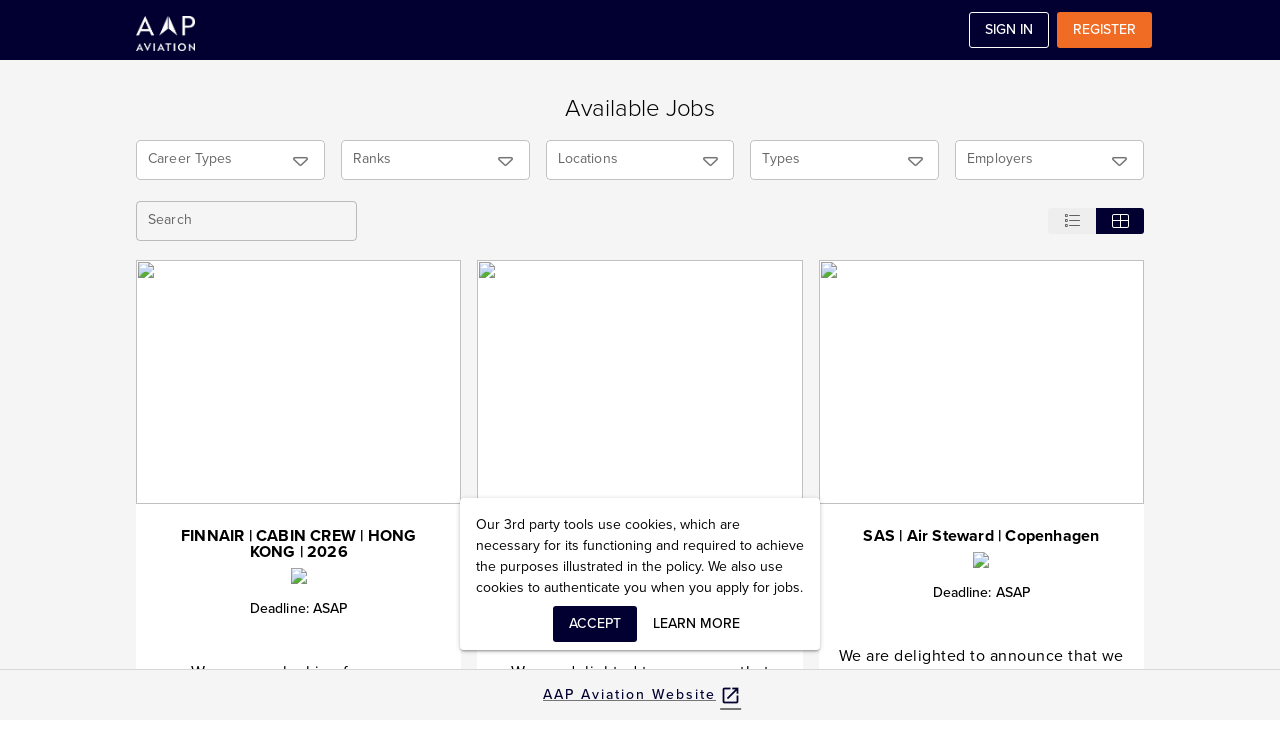

--- FILE ---
content_type: text/html;charset=UTF-8
request_url: https://jobs.aapaviation.com/jobs
body_size: 7298
content:
<!DOCTYPE html><html dir="ltr" lang="en-US"><head><meta http-equiv="origin-trial" content="A7vZI3v+Gz7JfuRolKNM4Aff6zaGuT7X0mf3wtoZTnKv6497cVMnhy03KDqX7kBz/q/[base64]"><link rel="shortcut icon" href="/favicon.ico" type="image/x-icon"><meta charset="utf-8"><meta name="format-detection" content="telephone=no"><meta name="msapplication-tap-highlight" content="no"><meta name="viewport" content="user-scalable=no,initial-scale=1,maximum-scale=1,minimum-scale=1,width=device-width">  
  <link rel="stylesheet" href="/assets/index.c17ed657.css">
<link rel="modulepreload" as="script" crossorigin="" href="/assets/config.aeeff3fb.js"><link rel="modulepreload" as="script" crossorigin="" href="/assets/config.4a36e332.js"><link rel="modulepreload" as="script" crossorigin="" href="/assets/gdpr.32f8033e.js"><link rel="modulepreload" as="script" crossorigin="" href="/assets/Previewable.7e6e01e7.js"><link rel="modulepreload" as="script" crossorigin="" href="/assets/modules.6029aa9c.js"><link rel="modulepreload" as="script" crossorigin="" href="/assets/index.3950dc13.js"><link rel="modulepreload" as="script" crossorigin="" href="/assets/tracking.01a3e694.js"><link rel="modulepreload" as="script" crossorigin="" href="/assets/recaptcha.6c3cd611.js"><link rel="modulepreload" as="script" crossorigin="" href="/assets/fontawesome-pro.445e73d3.js"><link rel="stylesheet" href="/assets/fontawesome-pro.36ac2975.css"><link rel="modulepreload" as="script" crossorigin="" href="/assets/api.8a19da93.js"><link rel="modulepreload" as="script" crossorigin="" href="/assets/ui.b30eef8b.js"><link rel="modulepreload" as="script" crossorigin="" href="/assets/QTooltip.9a56ba65.js"><link rel="modulepreload" as="script" crossorigin="" href="/assets/QMenu.981def88.js"><link rel="modulepreload" as="script" crossorigin="" href="/assets/selection.a6c86bcb.js"><link rel="modulepreload" as="script" crossorigin="" href="/assets/QToolbarTitle.0447a6ce.js"><link rel="modulepreload" as="script" crossorigin="" href="/assets/QScrollArea.af8e78e6.js"><link rel="modulepreload" as="script" crossorigin="" href="/assets/TouchPan.c34b44b9.js"><link rel="modulepreload" as="script" crossorigin="" href="/assets/format.de7e9769.js"><link rel="modulepreload" as="script" crossorigin="" href="/assets/QDrawer.39ccbb7b.js"><link rel="modulepreload" as="script" crossorigin="" href="/assets/QItem.b93de204.js"><link rel="modulepreload" as="script" crossorigin="" href="/assets/QSelect.6fe03751.js"><link rel="modulepreload" as="script" crossorigin="" href="/assets/QChip.1b025b3c.js"><link rel="modulepreload" as="script" crossorigin="" href="/assets/QItemLabel.8b0ca292.js"><link rel="modulepreload" as="script" crossorigin="" href="/assets/QImg.55c0d103.js"><link rel="modulepreload" as="script" crossorigin="" href="/assets/QBadge.fd673363.js"><link rel="modulepreload" as="script" crossorigin="" href="/assets/QDate.7c115aab.js"><link rel="modulepreload" as="script" crossorigin="" href="/assets/QPopupProxy.21b7d3ef.js"><link rel="modulepreload" as="script" crossorigin="" href="/assets/moment.40bc58bf.js"><link rel="modulepreload" as="script" crossorigin="" href="/assets/QList.88beeb22.js"><link rel="modulepreload" as="script" crossorigin="" href="/assets/Dropdown.28008f3a.js"><link rel="modulepreload" as="script" crossorigin="" href="/assets/EventBus.988ab0a9.js"><link rel="modulepreload" as="script" crossorigin="" href="/assets/globals.0775ee05.js"><link rel="modulepreload" as="script" crossorigin="" href="/assets/gtm.43b377bf.js"><link rel="modulepreload" as="script" crossorigin="" href="/assets/bus.570867e3.js"><link rel="modulepreload" as="script" crossorigin="" href="/assets/index.2749a4dc.js"><link rel="modulepreload" as="script" crossorigin="" href="/assets/index.e9cd4fc9.js"><link rel="modulepreload" as="script" crossorigin="" href="/assets/index.44927930.js"><link rel="modulepreload" as="script" crossorigin="" href="/assets/index.093f2d39.js"><link rel="modulepreload" as="script" crossorigin="" href="/assets/index.02a5bca8.js"><link rel="modulepreload" as="script" crossorigin="" href="/assets/index.a064a9d0.js"><link rel="modulepreload" as="script" crossorigin="" href="/assets/index.63753ea4.js"><link rel="modulepreload" as="script" crossorigin="" href="/assets/index.80e7fec4.js"><link rel="modulepreload" as="script" crossorigin="" href="/assets/ReCaptchaVuePlugin.68b6d6f3.js"><title>AAP Aviation Job Portal</title><meta name="description" property="og:description" content="Positions available in AAP Aviation" data-qmeta="description"><link rel="modulepreload" as="script" crossorigin="" href="/assets/MainLayout.c5998484.js"><link rel="stylesheet" href="/assets/MainLayout.7b0df8a1.css"><link rel="modulepreload" as="script" crossorigin="" href="/assets/PrivacyPolicy.026d7bc8.js"><link rel="modulepreload" as="script" crossorigin="" href="/assets/QSpinnerOval.7528f26f.js"><link rel="modulepreload" as="script" crossorigin="" href="/assets/QSpace.4c6c37ee.js"><link rel="modulepreload" as="script" crossorigin="" href="/assets/ProfileImage.5ebe8dac.js"><link rel="modulepreload" as="script" crossorigin="" href="/assets/JobsList.5c7a72a2.js"><link rel="stylesheet" href="/assets/JobsList.293f97ba.css"><link rel="modulepreload" as="script" crossorigin="" href="/assets/QBtnGroup.0db2bacd.js"><link rel="modulepreload" as="script" crossorigin="" href="/assets/QLinearProgress.44ae2941.js"><link rel="modulepreload" as="script" crossorigin="" href="/assets/JobTile.fb372e4e.js"><meta rel="x-prerender-render-id" content="e10c8c72-d73d-4a5e-a52d-4681382d6492" />
			<meta rel="x-prerender-render-at" content="2025-10-30T20:33:39.940Z" /><meta rel="x-prerender-request-id" content="018307ee-0580-472d-993e-38f46605912c" />
      		<meta rel="x-prerender-request-at" content="2025-11-02T18:15:29.793Z" /></head><body class="desktop no-touch body--light"><div id="q-app" data-v-app=""><div id="q-app"><div class="q-layout q-layout--standard bg-grey-2 q-px-md q-pt-sm q-pb-lg" tabindex="-1" style="min-height: 718px;"><!----><!----><header class="q-header q-layout__section--marginal fixed-top"><div class="q-toolbar row no-wrap items-center bg-brand" role="toolbar" style="height: 60px;"><div class="flex main-container items-center" style="margin-bottom: 0px !important;"><!----><div class="flex justify-center" style="margin-top: -5px;"><a href="/" class="text-brand-accent text-no-decoration"><div class="q-pa-sm" style="max-width: 75px; max-height: 40px;"><img class="logo" src="https://jobs.aapaviation.com/assets/aapaviation.bb0cb72c.png"></div></a></div><div class="q-space"></div><!----><div><button class="q-btn q-btn-item non-selectable no-outline q-btn--outline q-btn--rectangle q-btn--actionable q-focusable q-hoverable q-mr-sm relative-position z-max" tabindex="0" type="button"><span class="q-focus-helper"></span><span class="q-btn__content text-center col items-center q-anchor--skip justify-center row"><span class="block">Sign In</span></span></button><button class="q-btn q-btn-item non-selectable no-outline q-btn--unelevated q-btn--rectangle bg-brand-accent text-brand-accent-text q-btn--actionable q-focusable q-hoverable z-max" tabindex="0" type="button"><span class="q-focus-helper"></span><span class="q-btn__content text-center col items-center q-anchor--skip justify-center row">Register </span></button></div></div></div><!----></header><div data-v-0d418671="" class="q-drawer-container"><div class="q-drawer__opener fixed-right" aria-hidden="true"></div><div class="fullscreen q-drawer__backdrop hidden" aria-hidden="true" style="background-color: rgba(0, 0, 0, 0);"></div><aside class="q-drawer q-drawer--right q-layout--prevent-focus fixed q-drawer--on-top q-drawer--mobile q-drawer--top-padding" style="width: 300px; transform: translateX(300px);"><div content-class="bg-brand" class="q-drawer__content fit scroll"><div data-v-0d418671="" class="q-card q-card--square no-border-radius q-card--flat no-shadow bg-brand text-white full-height"><div data-v-0d418671="" class="q-toolbar row no-wrap items-center q-py-md" role="toolbar"><!----></div><button data-v-0d418671="" class="q-btn q-btn-item non-selectable no-outline q-btn--flat q-btn--round q-btn--actionable q-focusable q-hoverable text-brand-accent absolute-top-right q-mr-md q-mt-md" tabindex="0" type="button" aria-label="Close Drawer"><span class="q-focus-helper"></span><span class="q-btn__content text-center col items-center q-anchor--skip justify-center row"><i data-v-0d418671="" class="q-icon fal fa-times" aria-hidden="true" role="presentation" style="font-size: 1.4em;"> </i></span></button><div data-v-0d418671="" class="q-card__section q-card__section--vert"><div data-v-0d418671="" class="q-list text-brand-accent" role="list"><a data-v-0d418671="" class="q-item q-item-type row no-wrap q-item--clickable q-link cursor-pointer q-focusable q-hoverable text-white" role="listitem" tabindex="0" href="/"><div class="q-focus-helper" tabindex="-1"></div><div data-v-0d418671="" class="q-item__section column q-item__section--side justify-center q-item__section--avatar"><i data-v-0d418671="" class="q-icon fal fa-home text-brand-accent" aria-hidden="true" role="presentation"> </i></div><div data-v-0d418671="" class="q-item__section column q-item__section--main justify-center">Home</div></a><a data-v-0d418671="" class="q-item q-item-type row no-wrap q-router-link--exact-active bg-active-color q-item--clickable q-link cursor-pointer q-focusable q-hoverable text-white" role="listitem" tabindex="0" href="/jobs"><div class="q-focus-helper" tabindex="-1"></div><div data-v-0d418671="" class="q-item__section column q-item__section--side justify-center q-item__section--avatar"><i data-v-0d418671="" class="q-icon fa-sharp fa-solid fa-list text-brand-accent" aria-hidden="true" role="presentation"> </i></div><div data-v-0d418671="" class="q-item__section column q-item__section--main justify-center">Jobs</div></a><div data-v-0d418671="" class="q-item q-item-type row no-wrap q-item--clickable q-link cursor-pointer q-focusable q-hoverable text-white" role="listitem" tabindex="0"><div class="q-focus-helper" tabindex="-1"></div><div data-v-0d418671="" class="q-item__section column q-item__section--side justify-center q-item__section--avatar"><i data-v-0d418671="" class="q-icon fal fa-sign-out text-brand-accent" aria-hidden="true" role="presentation"> </i></div><div data-v-0d418671="" class="q-item__section column q-item__section--main justify-center"> Log out </div></div></div></div></div></div></aside></div><footer class="q-footer q-layout__section--marginal fixed-bottom q-footer--bordered bg-grey-2 text-grey-7"><!----><div class="q-toolbar row no-wrap items-center" role="toolbar"><div class="row justify flex-center full-width text-overline"><div class="row items-center"><a target="_blank" href="https://aapaviation.com" class="text-grey-7"><div class="q-chip row inline no-wrap items-center bg-transparent text-brand q-chip--colored q-chip--clickable cursor-pointer non-selectable q-hoverable" tabindex="0"><div class="q-focus-helper"></div><div class="q-chip__content col row no-wrap items-center q-anchor--skip">AAP Aviation Website </div><i class="q-icon notranslate material-icons q-chip__icon q-chip__icon--right" aria-hidden="true" role="presentation">open_in_new</i></div></a></div><!----></div></div></footer><!----><div class="q-page-container main-container" style="padding-top: 60px; padding-bottom: 51px;"><div class=""><div class="q-pa-sm"><h2 class="text-center">Available Jobs</h2><div class=""><div class="row q-col-gutter-md"><div class="col-12 col-md"><div><label class="q-field row no-wrap items-start q-field--outlined q-select q-field--auto-height q-select--with-input q-select--with-chips q-select--multiple q-field--labeled q-field--dense bg-white" for="f_789496dd-37c0-43e9-875f-a170656d6807"><!----><div class="q-field__inner relative-position col self-stretch"><div class="q-field__control relative-position row no-wrap" tabindex="-1"><div class="q-field__control-container col relative-position row no-wrap q-anchor--skip"><div class="q-field__native row items-center"><input class="q-field__input q-placeholder col" type="search" tabindex="0" role="combobox" aria-label="Career Types" aria-readonly="false" aria-autocomplete="list" aria-expanded="false" aria-controls="f_789496dd-37c0-43e9-875f-a170656d6807_lb" id="f_789496dd-37c0-43e9-875f-a170656d6807" value=""></div><div class="q-field__label no-pointer-events absolute ellipsis">Career Types</div><!----></div><div class="q-field__append q-field__marginal row no-wrap items-center q-anchor--skip"><i class="q-icon fal fa-caret-down q-select__dropdown-icon" aria-hidden="true" role="presentation"> </i></div><!----></div><!----></div><!----></label></div></div><div class="col-12 col-md"><div><label class="q-field row no-wrap items-start q-field--outlined q-select q-field--auto-height q-select--with-input q-select--with-chips q-select--multiple q-field--labeled q-field--dense bg-white" for="f_3d9b5558-430d-49dd-9833-9fd300856691"><!----><div class="q-field__inner relative-position col self-stretch"><div class="q-field__control relative-position row no-wrap" tabindex="-1"><div class="q-field__control-container col relative-position row no-wrap q-anchor--skip"><div class="q-field__native row items-center"><input class="q-field__input q-placeholder col" type="search" tabindex="0" role="combobox" aria-label="Ranks" aria-readonly="false" aria-autocomplete="list" aria-expanded="false" aria-controls="f_3d9b5558-430d-49dd-9833-9fd300856691_lb" id="f_3d9b5558-430d-49dd-9833-9fd300856691" value=""></div><div class="q-field__label no-pointer-events absolute ellipsis">Ranks</div><!----></div><div class="q-field__append q-field__marginal row no-wrap items-center q-anchor--skip"><i class="q-icon fal fa-caret-down q-select__dropdown-icon" aria-hidden="true" role="presentation"> </i></div><!----></div><!----></div><!----></label></div></div><div class="col-12 col-md"><div><label class="q-field row no-wrap items-start q-field--outlined q-select q-field--auto-height q-select--with-input q-select--with-chips q-select--multiple q-field--labeled q-field--dense bg-white" for="f_25121b1f-8e8d-43cb-b4fb-a7aa6138938d"><!----><div class="q-field__inner relative-position col self-stretch"><div class="q-field__control relative-position row no-wrap" tabindex="-1"><div class="q-field__control-container col relative-position row no-wrap q-anchor--skip"><div class="q-field__native row items-center"><input class="q-field__input q-placeholder col" type="search" tabindex="0" role="combobox" aria-label="Locations" aria-readonly="false" aria-autocomplete="list" aria-expanded="false" aria-controls="f_25121b1f-8e8d-43cb-b4fb-a7aa6138938d_lb" id="f_25121b1f-8e8d-43cb-b4fb-a7aa6138938d" value=""></div><div class="q-field__label no-pointer-events absolute ellipsis">Locations</div><!----></div><div class="q-field__append q-field__marginal row no-wrap items-center q-anchor--skip"><i class="q-icon fal fa-caret-down q-select__dropdown-icon" aria-hidden="true" role="presentation"> </i></div><!----></div><!----></div><!----></label></div></div><div class="col-12 col-md"><div><label class="q-field row no-wrap items-start q-field--outlined q-select q-field--auto-height q-select--with-input q-select--with-chips q-select--multiple q-field--labeled q-field--dense bg-white" for="f_c7c4efde-8c1e-46b4-b4ae-5eae69a49a6b"><!----><div class="q-field__inner relative-position col self-stretch"><div class="q-field__control relative-position row no-wrap" tabindex="-1"><div class="q-field__control-container col relative-position row no-wrap q-anchor--skip"><div class="q-field__native row items-center"><input class="q-field__input q-placeholder col" type="search" tabindex="0" role="combobox" aria-label="Types" aria-readonly="false" aria-autocomplete="list" aria-expanded="false" aria-controls="f_c7c4efde-8c1e-46b4-b4ae-5eae69a49a6b_lb" id="f_c7c4efde-8c1e-46b4-b4ae-5eae69a49a6b" value=""></div><div class="q-field__label no-pointer-events absolute ellipsis">Types</div><!----></div><div class="q-field__append q-field__marginal row no-wrap items-center q-anchor--skip"><i class="q-icon fal fa-caret-down q-select__dropdown-icon" aria-hidden="true" role="presentation"> </i></div><!----></div><!----></div><!----></label></div></div><div class="col-12 col-md"><div><label class="q-field row no-wrap items-start q-field--outlined q-select q-field--auto-height q-select--with-input q-select--with-chips q-select--multiple q-field--labeled q-field--dense bg-white" for="f_c8825545-051d-4826-bbe6-2b608d66ae5b"><!----><div class="q-field__inner relative-position col self-stretch"><div class="q-field__control relative-position row no-wrap" tabindex="-1"><div class="q-field__control-container col relative-position row no-wrap q-anchor--skip"><div class="q-field__native row items-center"><input class="q-field__input q-placeholder col" type="search" tabindex="0" role="combobox" aria-label="Employers" aria-readonly="false" aria-autocomplete="list" aria-expanded="false" aria-controls="f_c8825545-051d-4826-bbe6-2b608d66ae5b_lb" id="f_c8825545-051d-4826-bbe6-2b608d66ae5b" value=""></div><div class="q-field__label no-pointer-events absolute ellipsis">Employers</div><!----></div><div class="q-field__append q-field__marginal row no-wrap items-center q-anchor--skip"><i class="q-icon fal fa-caret-down q-select__dropdown-icon" aria-hidden="true" role="presentation"> </i></div><!----></div><!----></div><!----></label></div></div></div></div></div><div class="q-table__container q-table--horizontal-separator column no-wrap q-table--grid q-table--no-wrap q-mb-lg bg-transparent jobs-table"><div class="q-table__top relative-position row items-center"><div class="q-table__control"><label class="q-field row no-wrap items-start q-field--outlined q-input q-field--labeled q-field--dense q-mx-sm" for="f_c6850069-3cfa-452c-a3c8-73dfb7e4691b"><!----><div class="q-field__inner relative-position col self-stretch"><div class="q-field__control relative-position row no-wrap" tabindex="-1"><div class="q-field__control-container col relative-position row no-wrap q-anchor--skip"><input class="q-field__native q-placeholder" tabindex="0" aria-label="Search" id="f_c6850069-3cfa-452c-a3c8-73dfb7e4691b" type="text" value=""><div class="q-field__label no-pointer-events absolute ellipsis">Search</div><!----></div><div class="q-field__append q-field__marginal row no-wrap items-center"><i class="q-icon invisible far fa-times cursor-pointer" aria-hidden="true" role="presentation" style="font-size: 18px;"></i></div></div><!----></div><!----></label></div><div class="q-table__separator col"></div><div class="q-table__control"><div class="q-btn-group row no-wrap q-btn-group--unelevated inline q-btn-toggle q-ma-sm"><button class="q-btn q-btn-item non-selectable no-outline q-btn--unelevated q-btn--rectangle bg-grey-12 text-grey-8 q-btn--actionable q-focusable q-hoverable" tabindex="0" type="button" aria-pressed="false" style="font-size: 10px;"><span class="q-focus-helper"></span><span class="q-btn__content text-center col items-center q-anchor--skip justify-center row"><i class="q-icon fal fa-list" aria-hidden="true" role="presentation"></i><!----></span></button><button class="q-btn q-btn-item non-selectable no-outline q-btn--unelevated q-btn--rectangle bg-primary text-white q-btn--actionable q-focusable q-hoverable" tabindex="0" type="button" aria-pressed="true" style="font-size: 10px;"><span class="q-focus-helper"></span><span class="q-btn__content text-center col items-center q-anchor--skip justify-center row"><i class="q-icon fal fa-th-large" aria-hidden="true" role="presentation"></i><!----></span></button></div></div></div><div class="q-table__middle"></div><div class="q-table__grid-content row"><div class="col-xs-12 col-sm-6 col-md-4 q-pa-sm grid-style-transition"><div class="q-card q-card--flat no-shadow full-height"><a href="/jobs/500/finnair-cabin-crew-hong-kong-2026" class="cursor-pointer relative-position job-tile"><div class="q-img q-img--menu" role="img"><div style="padding-bottom: 75%;"></div><div class="q-img__container absolute-full"><img class="q-img__image q-img__image--with-transition q-img__image--loaded" loading="lazy" fetchpriority="auto" aria-hidden="true" draggable="false" src="https://portal.osmaviation.com/media-library/items/64?width=800&amp;height=500&amp;crop=fill&amp;ts=1749801597" style="object-fit: cover; object-position: 50% 50%;"></div><div class="q-img__content absolute-full q-anchor--skip"></div></div><div class="q-card__section q-card__section--vert"><div class="q-item q-item-type row no-wrap" role="listitem"><div class="q-item__section column q-item__section--main justify-center"><div class="text-h6 text-bold text-center">FINNAIR | CABIN CREW | HONG KONG | 2026</div><div class="text-center q-py-sm"><img src="https://portal.osmaviation.com/jobs/sources/employers/3" style="max-height: 50px; width: auto;"></div><div class="text-subtitle2 text-center"> Deadline: ASAP </div></div></div></div><div class="q-card__section q-card__section--vert"><div class="text-body1 q-mb-md text-center">We are now looking for more exceptional cabin crew to join our growing base in Hong Kong.</div><div class="text-body2 text-center"><div class="q-chip row inline no-wrap items-center" style="font-size: 10px;"><div class="q-chip__content col row no-wrap items-center q-anchor--skip">Cabin Crew (2.0)</div></div><div class="q-chip row inline no-wrap items-center" style="font-size: 10px;"><div class="q-chip__content col row no-wrap items-center q-anchor--skip">Hong Kong</div></div><div class="q-chip row inline no-wrap items-center" style="font-size: 10px;"><div class="q-chip__content col row no-wrap items-center q-anchor--skip">Permanent</div></div><div class="q-chip row inline no-wrap items-center" style="font-size: 10px;"><div class="q-chip__content col row no-wrap items-center q-anchor--skip">Cabin Crew</div></div><div class="q-chip row inline no-wrap items-center bg-transparent text-grey-8" style="font-size: 10px;"><div class="q-chip__content col row no-wrap items-center q-anchor--skip"> ...and 1 more </div></div></div></div></a></div></div><div class="col-xs-12 col-sm-6 col-md-4 q-pa-sm grid-style-transition"><div class="q-card q-card--flat no-shadow full-height"><a href="/jobs/480/sas-cabin-crew-copenhagen-open-application" class="cursor-pointer relative-position job-tile"><div class="q-img q-img--menu" role="img"><div style="padding-bottom: 75%;"></div><div class="q-img__container absolute-full"><img class="q-img__image q-img__image--with-transition q-img__image--loaded" loading="lazy" fetchpriority="auto" aria-hidden="true" draggable="false" src="https://portal.osmaviation.com/media-library/items/34?width=800&amp;height=500&amp;crop=fill&amp;ts=1737630037" style="object-fit: cover; object-position: 50% 50%;"></div><div class="q-img__content absolute-full q-anchor--skip"></div></div><div class="q-card__section q-card__section--vert"><div class="q-item q-item-type row no-wrap" role="listitem"><div class="q-item__section column q-item__section--main justify-center"><div class="text-h6 text-bold text-center">SAS | Cabin Crew | Copenhagen | Open Application</div><div class="text-center q-py-sm"><img src="https://portal.osmaviation.com/jobs/sources/employers/4" style="max-height: 50px; width: auto;"></div><div class="text-subtitle2 text-center"> Deadline: ASAP </div></div></div></div><div class="q-card__section q-card__section--vert"><div class="text-body1 q-mb-md text-center">We are delighted to announce that SAS is accepting applications for Cabin Crew based in Copenhagen, Kastrup.</div><div class="text-body2 text-center"><div class="q-chip row inline no-wrap items-center" style="font-size: 10px;"><div class="q-chip__content col row no-wrap items-center q-anchor--skip">Cabin Crew (2.0)</div></div><div class="q-chip row inline no-wrap items-center" style="font-size: 10px;"><div class="q-chip__content col row no-wrap items-center q-anchor--skip">Copenhagen, Denmark</div></div><div class="q-chip row inline no-wrap items-center" style="font-size: 10px;"><div class="q-chip__content col row no-wrap items-center q-anchor--skip">Permanent</div></div><div class="q-chip row inline no-wrap items-center" style="font-size: 10px;"><div class="q-chip__content col row no-wrap items-center q-anchor--skip">Cabin Crew</div></div><div class="q-chip row inline no-wrap items-center bg-transparent text-grey-8" style="font-size: 10px;"><div class="q-chip__content col row no-wrap items-center q-anchor--skip"> ...and 1 more </div></div></div></div></a></div></div><div class="col-xs-12 col-sm-6 col-md-4 q-pa-sm grid-style-transition"><div class="q-card q-card--flat no-shadow full-height"><a href="/jobs/479/sas-air-steward-copenhagen" class="cursor-pointer relative-position job-tile"><div class="q-img q-img--menu" role="img"><div style="padding-bottom: 75%;"></div><div class="q-img__container absolute-full"><img class="q-img__image q-img__image--with-transition q-img__image--loaded" loading="lazy" fetchpriority="auto" aria-hidden="true" draggable="false" src="https://portal.osmaviation.com/media-library/items/59?width=800&amp;height=500&amp;crop=fill&amp;ts=1747659406" style="object-fit: cover; object-position: 50% 50%;"></div><div class="q-img__content absolute-full q-anchor--skip"></div></div><div class="q-card__section q-card__section--vert"><div class="q-item q-item-type row no-wrap" role="listitem"><div class="q-item__section column q-item__section--main justify-center"><div class="text-h6 text-bold text-center">SAS | Air Steward | Copenhagen</div><div class="text-center q-py-sm"><img src="https://portal.osmaviation.com/jobs/sources/employers/4" style="max-height: 50px; width: auto;"></div><div class="text-subtitle2 text-center"> Deadline: ASAP </div></div></div></div><div class="q-card__section q-card__section--vert"><div class="text-body1 q-mb-md text-center">We are delighted to announce that we are now looking for Air Stewards to join SAS in Copenhagen.</div><div class="text-body2 text-center"><div class="q-chip row inline no-wrap items-center" style="font-size: 10px;"><div class="q-chip__content col row no-wrap items-center q-anchor--skip">Cabin Crew (2.0)</div></div><div class="q-chip row inline no-wrap items-center" style="font-size: 10px;"><div class="q-chip__content col row no-wrap items-center q-anchor--skip">Copenhagen, Denmark</div></div><div class="q-chip row inline no-wrap items-center" style="font-size: 10px;"><div class="q-chip__content col row no-wrap items-center q-anchor--skip">Permanent</div></div><div class="q-chip row inline no-wrap items-center" style="font-size: 10px;"><div class="q-chip__content col row no-wrap items-center q-anchor--skip">Cabin Crew</div></div><div class="q-chip row inline no-wrap items-center bg-transparent text-grey-8" style="font-size: 10px;"><div class="q-chip__content col row no-wrap items-center q-anchor--skip"> ...and 1 more </div></div></div></div></a></div></div><div class="col-xs-12 col-sm-6 col-md-4 q-pa-sm grid-style-transition"><div class="q-card q-card--flat no-shadow full-height"><a href="/jobs/496/sas-cabin-crew-copenhagen-resource-pool" class="cursor-pointer relative-position job-tile"><div class="q-img q-img--menu" role="img"><div style="padding-bottom: 75%;"></div><div class="q-img__container absolute-full"><img class="q-img__image q-img__image--with-transition q-img__image--loaded" loading="lazy" fetchpriority="auto" aria-hidden="true" draggable="false" src="https://portal.osmaviation.com/media-library/items/62?width=800&amp;height=500&amp;crop=fill&amp;ts=1747730335" style="object-fit: cover; object-position: 50% 50%;"></div><div class="q-img__content absolute-full q-anchor--skip"></div></div><div class="q-card__section q-card__section--vert"><div class="q-item q-item-type row no-wrap" role="listitem"><div class="q-item__section column q-item__section--main justify-center"><div class="text-h6 text-bold text-center">SAS | Cabin Crew | Copenhagen | Resource pool</div><div class="text-center q-py-sm"><img src="https://portal.osmaviation.com/jobs/sources/employers/4" style="max-height: 50px; width: auto;"></div><div class="text-subtitle2 text-center"> Deadline: ASAP </div></div></div></div><div class="q-card__section q-card__section--vert"><div class="text-body1 q-mb-md text-center">We are delighted to announce that we now accept applications for Resource pool in SAS.</div><div class="text-body2 text-center"><div class="q-chip row inline no-wrap items-center" style="font-size: 10px;"><div class="q-chip__content col row no-wrap items-center q-anchor--skip">Cabin Crew (2.0)</div></div><div class="q-chip row inline no-wrap items-center" style="font-size: 10px;"><div class="q-chip__content col row no-wrap items-center q-anchor--skip">Copenhagen, Denmark</div></div><div class="q-chip row inline no-wrap items-center" style="font-size: 10px;"><div class="q-chip__content col row no-wrap items-center q-anchor--skip">Hourly Employment</div></div><div class="q-chip row inline no-wrap items-center" style="font-size: 10px;"><div class="q-chip__content col row no-wrap items-center q-anchor--skip">Cabin Crew</div></div><div class="q-chip row inline no-wrap items-center bg-transparent text-grey-8" style="font-size: 10px;"><div class="q-chip__content col row no-wrap items-center q-anchor--skip"> ...and 1 more </div></div></div></div></a></div></div><div class="col-xs-12 col-sm-6 col-md-4 q-pa-sm grid-style-transition"><div class="q-card q-card--flat no-shadow full-height"><a href="/jobs/483/sas-cabin-crew-oslo-open-application" class="cursor-pointer relative-position job-tile"><div class="q-img q-img--menu" role="img"><div style="padding-bottom: 75%;"></div><div class="q-img__container absolute-full"><img class="q-img__image q-img__image--with-transition q-img__image--loaded" loading="lazy" fetchpriority="auto" aria-hidden="true" draggable="false" src="https://portal.osmaviation.com/media-library/items/75?width=800&amp;height=500&amp;crop=fill&amp;ts=1755522356" style="object-fit: cover; object-position: 50% 50%;"></div><div class="q-img__content absolute-full q-anchor--skip"></div></div><div class="q-card__section q-card__section--vert"><div class="q-item q-item-type row no-wrap" role="listitem"><div class="q-item__section column q-item__section--main justify-center"><div class="text-h6 text-bold text-center">SAS | Cabin Crew | Oslo | Open Application</div><div class="text-center q-py-sm"><img src="https://portal.osmaviation.com/jobs/sources/employers/4" style="max-height: 50px; width: auto;"></div><div class="text-subtitle2 text-center"> Deadline: ASAP </div></div></div></div><div class="q-card__section q-card__section--vert"><div class="text-body1 q-mb-md text-center">We are delighted to announce that SAS is accepting applications for Cabin Crew based in Oslo, Gardermoen.</div><div class="text-body2 text-center"><div class="q-chip row inline no-wrap items-center" style="font-size: 10px;"><div class="q-chip__content col row no-wrap items-center q-anchor--skip">Cabin Crew (2.0)</div></div><div class="q-chip row inline no-wrap items-center" style="font-size: 10px;"><div class="q-chip__content col row no-wrap items-center q-anchor--skip">Oslo, Norway</div></div><div class="q-chip row inline no-wrap items-center" style="font-size: 10px;"><div class="q-chip__content col row no-wrap items-center q-anchor--skip">Permanent</div></div><div class="q-chip row inline no-wrap items-center" style="font-size: 10px;"><div class="q-chip__content col row no-wrap items-center q-anchor--skip">Cabin Crew</div></div><div class="q-chip row inline no-wrap items-center bg-transparent text-grey-8" style="font-size: 10px;"><div class="q-chip__content col row no-wrap items-center q-anchor--skip"> ...and 1 more </div></div></div></div></a></div></div><div class="col-xs-12 col-sm-6 col-md-4 q-pa-sm grid-style-transition"><div class="q-card q-card--flat no-shadow full-height"><a href="/jobs/482/sas-cabin-crew-stockholm-open-application" class="cursor-pointer relative-position job-tile"><div class="q-img q-img--menu" role="img"><div style="padding-bottom: 75%;"></div><div class="q-img__container absolute-full"><img class="q-img__image q-img__image--with-transition q-img__image--loaded" loading="lazy" fetchpriority="auto" aria-hidden="true" draggable="false" src="https://portal.osmaviation.com/media-library/items/77?width=800&amp;height=500&amp;crop=fill&amp;ts=1755544414" style="object-fit: cover; object-position: 50% 50%;"></div><div class="q-img__content absolute-full q-anchor--skip"></div></div><div class="q-card__section q-card__section--vert"><div class="q-item q-item-type row no-wrap" role="listitem"><div class="q-item__section column q-item__section--main justify-center"><div class="text-h6 text-bold text-center">SAS | Cabin Crew | Stockholm | Open Application</div><div class="text-center q-py-sm"><img src="https://portal.osmaviation.com/jobs/sources/employers/4" style="max-height: 50px; width: auto;"></div><div class="text-subtitle2 text-center"> Deadline: ASAP </div></div></div></div><div class="q-card__section q-card__section--vert"><div class="text-body1 q-mb-md text-center">We are delighted to announce that SAS is accepting applications for Cabin Crew based in Stockholm, Arlanda.</div><div class="text-body2 text-center"><div class="q-chip row inline no-wrap items-center" style="font-size: 10px;"><div class="q-chip__content col row no-wrap items-center q-anchor--skip">Cabin Crew (2.0)</div></div><div class="q-chip row inline no-wrap items-center" style="font-size: 10px;"><div class="q-chip__content col row no-wrap items-center q-anchor--skip">Stockholm, Sweden</div></div><div class="q-chip row inline no-wrap items-center" style="font-size: 10px;"><div class="q-chip__content col row no-wrap items-center q-anchor--skip">Permanent</div></div><div class="q-chip row inline no-wrap items-center" style="font-size: 10px;"><div class="q-chip__content col row no-wrap items-center q-anchor--skip">Cabin Crew</div></div><div class="q-chip row inline no-wrap items-center bg-transparent text-grey-8" style="font-size: 10px;"><div class="q-chip__content col row no-wrap items-center q-anchor--skip"> ...and 1 more </div></div></div></div></a></div></div><div class="col-xs-12 col-sm-6 col-md-4 q-pa-sm grid-style-transition"><div class="q-card q-card--flat no-shadow full-height"><a href="/jobs/499/recruitment-and-admin-coordinator-maternity-cover" class="cursor-pointer relative-position job-tile"><div class="q-img q-img--menu" role="img"><div style="padding-bottom: 75%;"></div><div class="q-img__container absolute-full"><img class="q-img__image q-img__image--with-transition q-img__image--loaded" loading="lazy" fetchpriority="auto" aria-hidden="true" draggable="false" src="https://portal.osmaviation.com/media-library/items/89?width=800&amp;height=500&amp;crop=fill&amp;ts=1759912032" style="object-fit: cover; object-position: 50% 50%;"></div><div class="q-img__content absolute-full q-anchor--skip"></div></div><div class="q-card__section q-card__section--vert"><div class="q-item q-item-type row no-wrap" role="listitem"><div class="q-item__section column q-item__section--main justify-center"><div class="text-h6 text-bold text-center">Recruitment and Admin Coordinator (Maternity Cover)</div><div class="text-center q-py-sm"><img src="https://portal.osmaviation.com/jobs/sources/employers/3" style="max-height: 50px; width: auto;"></div><div class="text-subtitle2 text-center"> Deadline: ASAP </div></div></div></div><div class="q-card__section q-card__section--vert"><div class="text-body1 q-mb-md text-center">AAP Aviation is now looking for a Recruitment &amp; Admin Coordinator!</div><div class="text-body2 text-center"><div class="q-chip row inline no-wrap items-center" style="font-size: 10px;"><div class="q-chip__content col row no-wrap items-center q-anchor--skip">Admin (2.0)</div></div><div class="q-chip row inline no-wrap items-center" style="font-size: 10px;"><div class="q-chip__content col row no-wrap items-center q-anchor--skip">Oslo, Norway</div></div><div class="q-chip row inline no-wrap items-center" style="font-size: 10px;"><div class="q-chip__content col row no-wrap items-center q-anchor--skip">Temporary</div></div><div class="q-chip row inline no-wrap items-center" style="font-size: 10px;"><div class="q-chip__content col row no-wrap items-center q-anchor--skip">Admin</div></div><div class="q-chip row inline no-wrap items-center bg-transparent text-grey-8" style="font-size: 10px;"><div class="q-chip__content col row no-wrap items-center q-anchor--skip"> ...and 1 more </div></div></div></div></a></div></div><div class="col-xs-12 col-sm-6 col-md-4 q-pa-sm grid-style-transition"><div class="q-card q-card--flat no-shadow full-height"><a href="/jobs/475/aap-aviation-ferry-flight-pilots-worldwide" class="cursor-pointer relative-position job-tile"><div class="q-img q-img--menu" role="img"><div style="padding-bottom: 75%;"></div><div class="q-img__container absolute-full"><img class="q-img__image q-img__image--with-transition q-img__image--loaded" loading="lazy" fetchpriority="auto" aria-hidden="true" draggable="false" src="https://portal.osmaviation.com/media-library/items/52?width=800&amp;height=500&amp;crop=fill&amp;ts=1744356906" style="object-fit: cover; object-position: 50% 50%;"></div><div class="q-img__content absolute-full q-anchor--skip"></div></div><div class="q-card__section q-card__section--vert"><div class="q-item q-item-type row no-wrap" role="listitem"><div class="q-item__section column q-item__section--main justify-center"><div class="text-h6 text-bold text-center">AAP Aviation | Ferry Flight Pilots | Worldwide</div><div class="text-center q-py-sm"><img src="https://portal.osmaviation.com/jobs/sources/employers/3" style="max-height: 50px; width: auto;"></div><div class="text-subtitle2 text-center"> Deadline: ASAP </div></div></div></div><div class="q-card__section q-card__section--vert"><div class="text-body1 q-mb-md text-center">We are currently seeking experienced and professional Pilots to join our dynamic Ferry Flight team.</div><div class="text-body2 text-center"><div class="q-chip row inline no-wrap items-center" style="font-size: 10px;"><div class="q-chip__content col row no-wrap items-center q-anchor--skip">Pilot (2.0)</div></div><div class="q-chip row inline no-wrap items-center" style="font-size: 10px;"><div class="q-chip__content col row no-wrap items-center q-anchor--skip">Worldwide</div></div><div class="q-chip row inline no-wrap items-center" style="font-size: 10px;"><div class="q-chip__content col row no-wrap items-center q-anchor--skip">N/A</div></div><div class="q-chip row inline no-wrap items-center" style="font-size: 10px;"><div class="q-chip__content col row no-wrap items-center q-anchor--skip">Captain</div></div><div class="q-chip row inline no-wrap items-center bg-transparent text-grey-8" style="font-size: 10px;"><div class="q-chip__content col row no-wrap items-center q-anchor--skip"> ...and 3 more </div></div></div></div></a></div></div><div class="col-xs-12 col-sm-6 col-md-4 q-pa-sm grid-style-transition"><div class="q-card q-card--flat no-shadow full-height"><a href="/jobs/498/senior-full-stack-php-developer-with-laravel-and-vuejs-expertise" class="cursor-pointer relative-position job-tile"><div class="q-img q-img--menu" role="img"><div style="padding-bottom: 75%;"></div><div class="q-img__container absolute-full"><img class="q-img__image q-img__image--with-transition q-img__image--loaded" loading="lazy" fetchpriority="auto" aria-hidden="true" draggable="false" src="https://portal.osmaviation.com/media-library/items/85?width=800&amp;height=500&amp;crop=fill&amp;ts=1758020142" style="object-fit: cover; object-position: 50% 50%;"></div><div class="q-img__content absolute-full q-anchor--skip"></div></div><div class="q-card__section q-card__section--vert"><div class="q-item q-item-type row no-wrap" role="listitem"><div class="q-item__section column q-item__section--main justify-center"><div class="text-h6 text-bold text-center">Senior Full-stack PHP Developer with Laravel and Vue.js Expertise</div><div class="text-center q-py-sm"><img src="https://portal.osmaviation.com/jobs/sources/employers/15" style="max-height: 50px; width: auto;"></div><div class="text-subtitle2 text-center"> Deadline: ASAP </div></div></div></div><div class="q-card__section q-card__section--vert"><div class="text-body1 q-mb-md text-center">Join Zymfonix as a Senior Full-stack PHP Developer. Expertise in Laravel and Vue.js is a plus. Apply today!</div><div class="text-body2 text-center"><div class="q-chip row inline no-wrap items-center" style="font-size: 10px;"><div class="q-chip__content col row no-wrap items-center q-anchor--skip">Admin (2.0)</div></div><div class="q-chip row inline no-wrap items-center" style="font-size: 10px;"><div class="q-chip__content col row no-wrap items-center q-anchor--skip">Verdal, Norway</div></div><div class="q-chip row inline no-wrap items-center" style="font-size: 10px;"><div class="q-chip__content col row no-wrap items-center q-anchor--skip">Permanent</div></div><div class="q-chip row inline no-wrap items-center" style="font-size: 10px;"><div class="q-chip__content col row no-wrap items-center q-anchor--skip">Developer</div></div><div class="q-chip row inline no-wrap items-center bg-transparent text-grey-8" style="font-size: 10px;"><div class="q-chip__content col row no-wrap items-center q-anchor--skip"> ...and 1 more </div></div></div></div></a></div></div><div class="col-xs-12 col-sm-6 col-md-4 q-pa-sm grid-style-transition"><div class="q-card q-card--flat no-shadow full-height"><a href="/jobs/497/full-stack-php-developer-with-laravel-and-vuejs-expertise" class="cursor-pointer relative-position job-tile"><div class="q-img q-img--menu" role="img"><div style="padding-bottom: 75%;"></div><div class="q-img__container absolute-full"><img class="q-img__image q-img__image--with-transition q-img__image--loaded" loading="lazy" fetchpriority="auto" aria-hidden="true" draggable="false" src="https://portal.osmaviation.com/media-library/items/84?width=800&amp;height=500&amp;crop=fill&amp;ts=1758018843" style="object-fit: cover; object-position: 50% 50%;"></div><div class="q-img__content absolute-full q-anchor--skip"></div></div><div class="q-card__section q-card__section--vert"><div class="q-item q-item-type row no-wrap" role="listitem"><div class="q-item__section column q-item__section--main justify-center"><div class="text-h6 text-bold text-center">Full-stack PHP Developer with Laravel and Vue.js Expertise</div><div class="text-center q-py-sm"><img src="https://portal.osmaviation.com/jobs/sources/employers/15" style="max-height: 50px; width: auto;"></div><div class="text-subtitle2 text-center"> Deadline: ASAP </div></div></div></div><div class="q-card__section q-card__section--vert"><div class="text-body1 q-mb-md text-center">Join Zymfonix as a Full-stack PHP Developer. Expertise in Laravel and Vue.js is a plus. Apply today!</div><div class="text-body2 text-center"><div class="q-chip row inline no-wrap items-center" style="font-size: 10px;"><div class="q-chip__content col row no-wrap items-center q-anchor--skip">Admin (2.0)</div></div><div class="q-chip row inline no-wrap items-center" style="font-size: 10px;"><div class="q-chip__content col row no-wrap items-center q-anchor--skip">Verdal, Norway</div></div><div class="q-chip row inline no-wrap items-center" style="font-size: 10px;"><div class="q-chip__content col row no-wrap items-center q-anchor--skip">Permanent</div></div><div class="q-chip row inline no-wrap items-center" style="font-size: 10px;"><div class="q-chip__content col row no-wrap items-center q-anchor--skip">Developer</div></div><div class="q-chip row inline no-wrap items-center bg-transparent text-grey-8" style="font-size: 10px;"><div class="q-chip__content col row no-wrap items-center q-anchor--skip"> ...and 1 more </div></div></div></div></a></div></div><div class="col-xs-12 col-sm-6 col-md-4 q-pa-sm grid-style-transition"><div class="q-card q-card--flat no-shadow full-height"><a href="/jobs/494/sales-manager-zymfonix" class="cursor-pointer relative-position job-tile"><div class="q-img q-img--menu" role="img"><div style="padding-bottom: 75%;"></div><div class="q-img__container absolute-full"><img class="q-img__image q-img__image--with-transition q-img__image--loaded" loading="lazy" fetchpriority="auto" aria-hidden="true" draggable="false" src="https://portal.osmaviation.com/media-library/items/79?width=800&amp;height=500&amp;crop=fill&amp;ts=1756303789" style="object-fit: cover; object-position: 50% 50%;"></div><div class="q-img__content absolute-full q-anchor--skip"></div></div><div class="q-card__section q-card__section--vert"><div class="q-item q-item-type row no-wrap" role="listitem"><div class="q-item__section column q-item__section--main justify-center"><div class="text-h6 text-bold text-center">Sales Manager - Zymfonix</div><div class="text-center q-py-sm"><img src="https://portal.osmaviation.com/jobs/sources/employers/15" style="max-height: 50px; width: auto;"></div><div class="text-subtitle2 text-center"> Deadline: ASAP </div></div></div></div><div class="q-card__section q-card__section--vert"><div class="text-body1 q-mb-md text-center">Join Zymfonix as a Sales Manager! Exciting opportunity to lead sales in a fast-growing tech company!</div><div class="text-body2 text-center"><div class="q-chip row inline no-wrap items-center" style="font-size: 10px;"><div class="q-chip__content col row no-wrap items-center q-anchor--skip">Admin (2.0)</div></div><div class="q-chip row inline no-wrap items-center" style="font-size: 10px;"><div class="q-chip__content col row no-wrap items-center q-anchor--skip">Oslo, Norway</div></div><div class="q-chip row inline no-wrap items-center" style="font-size: 10px;"><div class="q-chip__content col row no-wrap items-center q-anchor--skip">Permanent</div></div><div class="q-chip row inline no-wrap items-center" style="font-size: 10px;"><div class="q-chip__content col row no-wrap items-center q-anchor--skip">Admin</div></div><!----></div></div></a></div></div><div class="col-xs-12 col-sm-6 col-md-4 q-pa-sm grid-style-transition"><div class="q-card q-card--flat no-shadow full-height"><a href="/jobs/493/sales-manager-global-sales" class="cursor-pointer relative-position job-tile"><div class="q-img q-img--menu" role="img"><div style="padding-bottom: 75%;"></div><div class="q-img__container absolute-full"><img class="q-img__image q-img__image--with-transition q-img__image--loaded" loading="lazy" fetchpriority="auto" aria-hidden="true" draggable="false" src="https://portal.osmaviation.com/media-library/items/78?width=800&amp;height=500&amp;crop=fill&amp;ts=1755612166" style="object-fit: cover; object-position: 50% 50%;"></div><div class="q-img__content absolute-full q-anchor--skip"></div></div><div class="q-card__section q-card__section--vert"><div class="q-item q-item-type row no-wrap" role="listitem"><div class="q-item__section column q-item__section--main justify-center"><div class="text-h6 text-bold text-center">Sales Manager – Global Sales</div><div class="text-center q-py-sm"><img src="https://portal.osmaviation.com/jobs/sources/employers/3" style="max-height: 50px; width: auto;"></div><div class="text-subtitle2 text-center"> Deadline: ASAP </div></div></div></div><div class="q-card__section q-card__section--vert"><div class="text-body1 q-mb-md text-center">Join AAP Aviation as a Sales Manager - Global Sales. Drive global sales initiatives in a fast-paces, exciting industry. Apply now!</div><div class="text-body2 text-center"><div class="q-chip row inline no-wrap items-center" style="font-size: 10px;"><div class="q-chip__content col row no-wrap items-center q-anchor--skip">Admin (2.0)</div></div><div class="q-chip row inline no-wrap items-center" style="font-size: 10px;"><div class="q-chip__content col row no-wrap items-center q-anchor--skip">Oslo, Norway</div></div><div class="q-chip row inline no-wrap items-center" style="font-size: 10px;"><div class="q-chip__content col row no-wrap items-center q-anchor--skip">Permanent</div></div><div class="q-chip row inline no-wrap items-center" style="font-size: 10px;"><div class="q-chip__content col row no-wrap items-center q-anchor--skip">Admin</div></div><div class="q-chip row inline no-wrap items-center bg-transparent text-grey-8" style="font-size: 10px;"><div class="q-chip__content col row no-wrap items-center q-anchor--skip"> ...and 1 more </div></div></div></div></a></div></div><div class="col-xs-12 col-sm-6 col-md-4 q-pa-sm grid-style-transition"><div class="q-card q-card--flat no-shadow full-height"><a href="/jobs/492/sas-cabin-crew-bergen-open-application" class="cursor-pointer relative-position job-tile"><div class="q-img q-img--menu" role="img"><div style="padding-bottom: 75%;"></div><div class="q-img__container absolute-full"><img class="q-img__image q-img__image--with-transition q-img__image--loaded" loading="lazy" fetchpriority="auto" aria-hidden="true" draggable="false" src="https://portal.osmaviation.com/media-library/items/76?width=800&amp;height=500&amp;crop=fill&amp;ts=1755522487" style="object-fit: cover; object-position: 50% 50%;"></div><div class="q-img__content absolute-full q-anchor--skip"></div></div><div class="q-card__section q-card__section--vert"><div class="q-item q-item-type row no-wrap" role="listitem"><div class="q-item__section column q-item__section--main justify-center"><div class="text-h6 text-bold text-center">SAS | Cabin Crew | Bergen | Open Application</div><div class="text-center q-py-sm"><img src="https://portal.osmaviation.com/jobs/sources/employers/4" style="max-height: 50px; width: auto;"></div><div class="text-subtitle2 text-center"> Deadline: ASAP </div></div></div></div><div class="q-card__section q-card__section--vert"><div class="text-body1 q-mb-md text-center">We are delighted to announce that SAS is accepting applications for Cabin Crew based in Bergen, Norway!</div><div class="text-body2 text-center"><div class="q-chip row inline no-wrap items-center" style="font-size: 10px;"><div class="q-chip__content col row no-wrap items-center q-anchor--skip">Cabin Crew (2.0)</div></div><div class="q-chip row inline no-wrap items-center" style="font-size: 10px;"><div class="q-chip__content col row no-wrap items-center q-anchor--skip">Bergen, Norway</div></div><div class="q-chip row inline no-wrap items-center" style="font-size: 10px;"><div class="q-chip__content col row no-wrap items-center q-anchor--skip">Permanent</div></div><div class="q-chip row inline no-wrap items-center" style="font-size: 10px;"><div class="q-chip__content col row no-wrap items-center q-anchor--skip">Cabin Crew</div></div><!----></div></div></a></div></div><div class="col-xs-12 col-sm-6 col-md-4 q-pa-sm grid-style-transition"><div class="q-card q-card--flat no-shadow full-height"><a href="/jobs/449/braathens-direct-entry-captains-atr-72-600-vienna" class="cursor-pointer relative-position job-tile"><div class="q-img q-img--menu" role="img"><div style="padding-bottom: 75%;"></div><div class="q-img__container absolute-full"><img class="q-img__image q-img__image--with-transition q-img__image--loaded" loading="lazy" fetchpriority="auto" aria-hidden="true" draggable="false" src="https://portal.osmaviation.com/media-library/items/43?width=800&amp;height=500&amp;crop=fill&amp;ts=1741033958" style="object-fit: cover; object-position: 50% 50%;"></div><div class="q-img__content absolute-full q-anchor--skip"></div></div><div class="q-card__section q-card__section--vert"><div class="q-item q-item-type row no-wrap" role="listitem"><div class="q-item__section column q-item__section--main justify-center"><div class="text-h6 text-bold text-center">Braathens | Direct Entry Captains | ATR 72-600 | VIENNA</div><div class="text-center q-py-sm"><img src="https://portal.osmaviation.com/jobs/sources/employers/3" style="max-height: 50px; width: auto;"></div><div class="text-subtitle2 text-center"> Deadline: ASAP </div></div></div></div><div class="q-card__section q-card__section--vert"><div class="text-body1 q-mb-md text-center">We are currently looking for Type-Rated and Non-type Rated Captains to join Braathens on the ATR!</div><div class="text-body2 text-center"><div class="q-chip row inline no-wrap items-center" style="font-size: 10px;"><div class="q-chip__content col row no-wrap items-center q-anchor--skip">Pilot (2.0)</div></div><div class="q-chip row inline no-wrap items-center" style="font-size: 10px;"><div class="q-chip__content col row no-wrap items-center q-anchor--skip">Vienna, Austria</div></div><div class="q-chip row inline no-wrap items-center" style="font-size: 10px;"><div class="q-chip__content col row no-wrap items-center q-anchor--skip">Permanent</div></div><div class="q-chip row inline no-wrap items-center" style="font-size: 10px;"><div class="q-chip__content col row no-wrap items-center q-anchor--skip">Captain</div></div><div class="q-chip row inline no-wrap items-center bg-transparent text-grey-8" style="font-size: 10px;"><div class="q-chip__content col row no-wrap items-center q-anchor--skip"> ...and 1 more </div></div></div></div></a></div></div><div class="col-xs-12 col-sm-6 col-md-4 q-pa-sm grid-style-transition"><div class="q-card q-card--flat no-shadow full-height"><a href="/jobs/476/asl-first-officers-a330-ams" class="cursor-pointer relative-position job-tile"><div class="q-img q-img--menu" role="img"><div style="padding-bottom: 75%;"></div><div class="q-img__container absolute-full"><img class="q-img__image q-img__image--with-transition q-img__image--loaded" loading="lazy" fetchpriority="auto" aria-hidden="true" draggable="false" src="https://portal.osmaviation.com/media-library/items/56?width=800&amp;height=500&amp;crop=fill&amp;ts=1745771604" style="object-fit: cover; object-position: 50% 50%;"></div><div class="q-img__content absolute-full q-anchor--skip"></div></div><div class="q-card__section q-card__section--vert"><div class="q-item q-item-type row no-wrap" role="listitem"><div class="q-item__section column q-item__section--main justify-center"><div class="text-h6 text-bold text-center">ASL | First Officers | A330 | AMS</div><div class="text-center q-py-sm"><img style="max-height: 50px; width: auto;"></div><div class="text-subtitle2 text-center"> Deadline: ASAP </div></div></div></div><div class="q-card__section q-card__section--vert"><div class="text-body1 q-mb-md text-center">Exciting opportunity with ASL Airlines flying the A330 with opportunity to be based in The Netherlands!</div><div class="text-body2 text-center"><div class="q-chip row inline no-wrap items-center" style="font-size: 10px;"><div class="q-chip__content col row no-wrap items-center q-anchor--skip">Pilot (2.0)</div></div><div class="q-chip row inline no-wrap items-center" style="font-size: 10px;"><div class="q-chip__content col row no-wrap items-center q-anchor--skip">Netherlands</div></div><div class="q-chip row inline no-wrap items-center" style="font-size: 10px;"><div class="q-chip__content col row no-wrap items-center q-anchor--skip">Permanent</div></div><div class="q-chip row inline no-wrap items-center" style="font-size: 10px;"><div class="q-chip__content col row no-wrap items-center q-anchor--skip">First Officer</div></div><div class="q-chip row inline no-wrap items-center bg-transparent text-grey-8" style="font-size: 10px;"><div class="q-chip__content col row no-wrap items-center q-anchor--skip"> ...and 1 more </div></div></div></div></a></div></div><div class="col-xs-12 col-sm-6 col-md-4 q-pa-sm grid-style-transition"><div class="q-card q-card--flat no-shadow full-height"><a href="/jobs/477/asl-captains-a330-ams" class="cursor-pointer relative-position job-tile"><div class="q-img q-img--menu" role="img"><div style="padding-bottom: 75%;"></div><div class="q-img__container absolute-full"><img class="q-img__image q-img__image--with-transition q-img__image--loaded" loading="lazy" fetchpriority="auto" aria-hidden="true" draggable="false" src="https://portal.osmaviation.com/media-library/items/56?width=800&amp;height=500&amp;crop=fill&amp;ts=1745771604" style="object-fit: cover; object-position: 50% 50%;"></div><div class="q-img__content absolute-full q-anchor--skip"></div></div><div class="q-card__section q-card__section--vert"><div class="q-item q-item-type row no-wrap" role="listitem"><div class="q-item__section column q-item__section--main justify-center"><div class="text-h6 text-bold text-center">ASL | Captains | A330 | AMS</div><div class="text-center q-py-sm"><img style="max-height: 50px; width: auto;"></div><div class="text-subtitle2 text-center"> Deadline: ASAP </div></div></div></div><div class="q-card__section q-card__section--vert"><div class="text-body1 q-mb-md text-center">Exciting opportunity with ASL Airlines flying the A330 with opportunity to be based in The Netherlands.</div><div class="text-body2 text-center"><div class="q-chip row inline no-wrap items-center" style="font-size: 10px;"><div class="q-chip__content col row no-wrap items-center q-anchor--skip">Pilot (2.0)</div></div><div class="q-chip row inline no-wrap items-center" style="font-size: 10px;"><div class="q-chip__content col row no-wrap items-center q-anchor--skip">Netherlands</div></div><div class="q-chip row inline no-wrap items-center" style="font-size: 10px;"><div class="q-chip__content col row no-wrap items-center q-anchor--skip">Permanent</div></div><div class="q-chip row inline no-wrap items-center" style="font-size: 10px;"><div class="q-chip__content col row no-wrap items-center q-anchor--skip">Captain</div></div><div class="q-chip row inline no-wrap items-center bg-transparent text-grey-8" style="font-size: 10px;"><div class="q-chip__content col row no-wrap items-center q-anchor--skip"> ...and 1 more </div></div></div></div></a></div></div><div class="col-xs-12 col-sm-6 col-md-4 q-pa-sm grid-style-transition"><div class="q-card q-card--flat no-shadow full-height"><a href="/jobs/448/braathens-first-officers-atr-72-600-vienna" class="cursor-pointer relative-position job-tile"><div class="q-img q-img--menu" role="img"><div style="padding-bottom: 75%;"></div><div class="q-img__container absolute-full"><img class="q-img__image q-img__image--with-transition q-img__image--loaded" loading="lazy" fetchpriority="auto" aria-hidden="true" draggable="false" src="https://portal.osmaviation.com/media-library/items/20?width=800&amp;height=500&amp;crop=fill&amp;ts=1736852243" style="object-fit: cover; object-position: 50% 50%;"></div><div class="q-img__content absolute-full q-anchor--skip"></div></div><div class="q-card__section q-card__section--vert"><div class="q-item q-item-type row no-wrap" role="listitem"><div class="q-item__section column q-item__section--main justify-center"><div class="text-h6 text-bold text-center">Braathens | First Officers | ATR 72-600 | VIENNA</div><div class="text-center q-py-sm"><img src="https://portal.osmaviation.com/jobs/sources/employers/3" style="max-height: 50px; width: auto;"></div><div class="text-subtitle2 text-center"> Deadline: ASAP </div></div></div></div><div class="q-card__section q-card__section--vert"><div class="text-body1 q-mb-md text-center">Join AAP Aviation as a First Officer for BRA on the ATR 72-600 in Vienna.</div><div class="text-body2 text-center"><div class="q-chip row inline no-wrap items-center" style="font-size: 10px;"><div class="q-chip__content col row no-wrap items-center q-anchor--skip">Pilot (2.0)</div></div><div class="q-chip row inline no-wrap items-center" style="font-size: 10px;"><div class="q-chip__content col row no-wrap items-center q-anchor--skip">Vienna, Austria</div></div><div class="q-chip row inline no-wrap items-center" style="font-size: 10px;"><div class="q-chip__content col row no-wrap items-center q-anchor--skip">Permanent</div></div><div class="q-chip row inline no-wrap items-center" style="font-size: 10px;"><div class="q-chip__content col row no-wrap items-center q-anchor--skip">First Officer</div></div><div class="q-chip row inline no-wrap items-center bg-transparent text-grey-8" style="font-size: 10px;"><div class="q-chip__content col row no-wrap items-center q-anchor--skip"> ...and 1 more </div></div></div></div></a></div></div><div class="col-xs-12 col-sm-6 col-md-4 q-pa-sm grid-style-transition"><div class="q-card q-card--flat no-shadow full-height"><a href="/jobs/447/braathens-line-training-captain-atr-72-600-vienna" class="cursor-pointer relative-position job-tile"><div class="q-img q-img--menu" role="img"><div style="padding-bottom: 75%;"></div><div class="q-img__container absolute-full"><img class="q-img__image q-img__image--with-transition q-img__image--loaded" loading="lazy" fetchpriority="auto" aria-hidden="true" draggable="false" src="https://portal.osmaviation.com/media-library/items/44?width=800&amp;height=500&amp;crop=fill&amp;ts=1741034207" style="object-fit: cover; object-position: 50% 50%;"></div><div class="q-img__content absolute-full q-anchor--skip"></div></div><div class="q-card__section q-card__section--vert"><div class="q-item q-item-type row no-wrap" role="listitem"><div class="q-item__section column q-item__section--main justify-center"><div class="text-h6 text-bold text-center">Braathens | Line Training Captain | ATR 72-600 | VIENNA</div><div class="text-center q-py-sm"><img src="https://portal.osmaviation.com/jobs/sources/employers/3" style="max-height: 50px; width: auto;"></div><div class="text-subtitle2 text-center"> Deadline: ASAP </div></div></div></div><div class="q-card__section q-card__section--vert"><div class="text-body1 q-mb-md text-center">Join AAP Aviation as a Line Training Captain for BRA on the ATR 72-600 in Vienna.</div><div class="text-body2 text-center"><div class="q-chip row inline no-wrap items-center" style="font-size: 10px;"><div class="q-chip__content col row no-wrap items-center q-anchor--skip">Pilot (2.0)</div></div><div class="q-chip row inline no-wrap items-center" style="font-size: 10px;"><div class="q-chip__content col row no-wrap items-center q-anchor--skip">Vienna, Austria</div></div><div class="q-chip row inline no-wrap items-center" style="font-size: 10px;"><div class="q-chip__content col row no-wrap items-center q-anchor--skip">Permanent</div></div><div class="q-chip row inline no-wrap items-center" style="font-size: 10px;"><div class="q-chip__content col row no-wrap items-center q-anchor--skip">Captain</div></div><div class="q-chip row inline no-wrap items-center bg-transparent text-grey-8" style="font-size: 10px;"><div class="q-chip__content col row no-wrap items-center q-anchor--skip"> ...and 1 more </div></div></div></div></a></div></div><div class="col-xs-12 col-sm-6 col-md-4 q-pa-sm grid-style-transition"><div class="q-card q-card--flat no-shadow full-height"><a href="/jobs/452/fly4-first-officers" class="cursor-pointer relative-position job-tile"><div class="q-img q-img--menu" role="img"><div style="padding-bottom: 75%;"></div><div class="q-img__container absolute-full"><img class="q-img__image q-img__image--with-transition q-img__image--loaded" loading="lazy" fetchpriority="auto" aria-hidden="true" draggable="false" src="https://portal.osmaviation.com/media-library/items/25?width=800&amp;height=500&amp;crop=fill&amp;ts=1737367044" style="object-fit: cover; object-position: 50% 50%;"></div><div class="q-img__content absolute-full q-anchor--skip"></div></div><div class="q-card__section q-card__section--vert"><div class="q-item q-item-type row no-wrap" role="listitem"><div class="q-item__section column q-item__section--main justify-center"><div class="text-h6 text-bold text-center">Fly4 | First Officers</div><div class="text-center q-py-sm"><img src="https://portal.osmaviation.com/jobs/sources/employers/3" style="max-height: 50px; width: auto;"></div><div class="text-subtitle2 text-center"> Deadline: ASAP </div></div></div></div><div class="q-card__section q-card__section--vert"><div class="text-body1 q-mb-md text-center">Join AAP Aviation and become a part of the adventure by flying B737 for FLY4 as First Officer!</div><div class="text-body2 text-center"><div class="q-chip row inline no-wrap items-center" style="font-size: 10px;"><div class="q-chip__content col row no-wrap items-center q-anchor--skip">Pilot (2.0)</div></div><div class="q-chip row inline no-wrap items-center" style="font-size: 10px;"><div class="q-chip__content col row no-wrap items-center q-anchor--skip">UK</div></div><div class="q-chip row inline no-wrap items-center" style="font-size: 10px;"><div class="q-chip__content col row no-wrap items-center q-anchor--skip">Permanent</div></div><div class="q-chip row inline no-wrap items-center" style="font-size: 10px;"><div class="q-chip__content col row no-wrap items-center q-anchor--skip">First Officer</div></div><div class="q-chip row inline no-wrap items-center bg-transparent text-grey-8" style="font-size: 10px;"><div class="q-chip__content col row no-wrap items-center q-anchor--skip"> ...and 1 more </div></div></div></div></a></div></div><div class="col-xs-12 col-sm-6 col-md-4 q-pa-sm grid-style-transition"><div class="q-card q-card--flat no-shadow full-height"><a href="/jobs/453/fly4-captains" class="cursor-pointer relative-position job-tile"><div class="q-img q-img--menu" role="img"><div style="padding-bottom: 75%;"></div><div class="q-img__container absolute-full"><img class="q-img__image q-img__image--with-transition q-img__image--loaded" loading="lazy" fetchpriority="auto" aria-hidden="true" draggable="false" src="https://portal.osmaviation.com/media-library/items/26?width=800&amp;height=500&amp;crop=fill&amp;ts=1737367230" style="object-fit: cover; object-position: 50% 50%;"></div><div class="q-img__content absolute-full q-anchor--skip"></div></div><div class="q-card__section q-card__section--vert"><div class="q-item q-item-type row no-wrap" role="listitem"><div class="q-item__section column q-item__section--main justify-center"><div class="text-h6 text-bold text-center">Fly4 | Captains</div><div class="text-center q-py-sm"><img src="https://portal.osmaviation.com/jobs/sources/employers/3" style="max-height: 50px; width: auto;"></div><div class="text-subtitle2 text-center"> Deadline: ASAP </div></div></div></div><div class="q-card__section q-card__section--vert"><div class="text-body1 q-mb-md text-center">Join AAP Aviation and become a part of the adventure by flying B737 for FLY4 as Captain!</div><div class="text-body2 text-center"><div class="q-chip row inline no-wrap items-center" style="font-size: 10px;"><div class="q-chip__content col row no-wrap items-center q-anchor--skip">Pilot (2.0)</div></div><div class="q-chip row inline no-wrap items-center" style="font-size: 10px;"><div class="q-chip__content col row no-wrap items-center q-anchor--skip">UK</div></div><div class="q-chip row inline no-wrap items-center" style="font-size: 10px;"><div class="q-chip__content col row no-wrap items-center q-anchor--skip">Permanent</div></div><div class="q-chip row inline no-wrap items-center" style="font-size: 10px;"><div class="q-chip__content col row no-wrap items-center q-anchor--skip">Captain</div></div><div class="q-chip row inline no-wrap items-center bg-transparent text-grey-8" style="font-size: 10px;"><div class="q-chip__content col row no-wrap items-center q-anchor--skip"> ...and 1 more </div></div></div></div></a></div></div><div class="col-xs-12 col-sm-6 col-md-4 q-pa-sm grid-style-transition"><div class="q-card q-card--flat no-shadow full-height"><a href="/jobs/454/quikjet-tri-delhi-and-hyderabad" class="cursor-pointer relative-position job-tile"><div class="q-img q-img--menu" role="img"><div style="padding-bottom: 75%;"></div><div class="q-img__container absolute-full"><img class="q-img__image q-img__image--with-transition q-img__image--loaded" loading="lazy" fetchpriority="auto" aria-hidden="true" draggable="false" src="https://portal.osmaviation.com/media-library/items/27?width=800&amp;height=500&amp;crop=fill&amp;ts=1737371548" style="object-fit: cover; object-position: 50% 50%;"></div><div class="q-img__content absolute-full q-anchor--skip"></div></div><div class="q-card__section q-card__section--vert"><div class="q-item q-item-type row no-wrap" role="listitem"><div class="q-item__section column q-item__section--main justify-center"><div class="text-h6 text-bold text-center">Quikjet | TRI | Delhi and Hyderabad</div><div class="text-center q-py-sm"><img src="https://portal.osmaviation.com/jobs/sources/employers/8" style="max-height: 50px; width: auto;"></div><div class="text-subtitle2 text-center"> Deadline: ASAP </div></div></div></div><div class="q-card__section q-card__section--vert"><div class="text-body1 q-mb-md text-center">We are now looking for TRIs to join Quikjet in India!</div><div class="text-body2 text-center"><div class="q-chip row inline no-wrap items-center" style="font-size: 10px;"><div class="q-chip__content col row no-wrap items-center q-anchor--skip">Pilot (2.0)</div></div><div class="q-chip row inline no-wrap items-center" style="font-size: 10px;"><div class="q-chip__content col row no-wrap items-center q-anchor--skip">India</div></div><div class="q-chip row inline no-wrap items-center" style="font-size: 10px;"><div class="q-chip__content col row no-wrap items-center q-anchor--skip">Temporary</div></div><div class="q-chip row inline no-wrap items-center" style="font-size: 10px;"><div class="q-chip__content col row no-wrap items-center q-anchor--skip">TRI</div></div><div class="q-chip row inline no-wrap items-center bg-transparent text-grey-8" style="font-size: 10px;"><div class="q-chip__content col row no-wrap items-center q-anchor--skip"> ...and 1 more </div></div></div></div></a></div></div><div class="col-xs-12 col-sm-6 col-md-4 q-pa-sm grid-style-transition"><div class="q-card q-card--flat no-shadow full-height"><a href="/jobs/450/eastern-airways-first-officers-ams-various-uk-bases" class="cursor-pointer relative-position job-tile"><div class="q-img q-img--menu" role="img"><div style="padding-bottom: 75%;"></div><div class="q-img__container absolute-full"><img class="q-img__image q-img__image--with-transition q-img__image--current" loading="lazy" fetchpriority="auto" aria-hidden="true" draggable="false" src="https://portal.osmaviation.com/media-library/items/22?width=800&amp;height=500&amp;crop=fill&amp;ts=1737365017" style="object-fit: cover; object-position: 50% 50%;"></div><div class="q-img__loading absolute-full flex flex-center"><svg class="q-spinner q-spinner-mat" width="1em" height="1em" viewBox="25 25 50 50"><circle class="path" cx="50" cy="50" r="20" fill="none" stroke="currentColor" stroke-width="5" stroke-miterlimit="10"></circle></svg></div></div><div class="q-card__section q-card__section--vert"><div class="q-item q-item-type row no-wrap" role="listitem"><div class="q-item__section column q-item__section--main justify-center"><div class="text-h6 text-bold text-center">Eastern Airways | First Officers | AMS &amp; Various UK Bases</div><div class="text-center q-py-sm"><img src="https://portal.osmaviation.com/jobs/sources/employers/7" style="max-height: 50px; width: auto;"></div><div class="text-subtitle2 text-center"> Deadline: ASAP </div></div></div></div><div class="q-card__section q-card__section--vert"><div class="text-body1 q-mb-md text-center">We are delighted to announce that we are now seeking First Officers to fly for one of Europe’s most experienced charter companies!</div><div class="text-body2 text-center"><div class="q-chip row inline no-wrap items-center" style="font-size: 10px;"><div class="q-chip__content col row no-wrap items-center q-anchor--skip">Pilot (2.0)</div></div><div class="q-chip row inline no-wrap items-center" style="font-size: 10px;"><div class="q-chip__content col row no-wrap items-center q-anchor--skip">AMS</div></div><div class="q-chip row inline no-wrap items-center" style="font-size: 10px;"><div class="q-chip__content col row no-wrap items-center q-anchor--skip">UK</div></div><div class="q-chip row inline no-wrap items-center" style="font-size: 10px;"><div class="q-chip__content col row no-wrap items-center q-anchor--skip">Permanent</div></div><div class="q-chip row inline no-wrap items-center bg-transparent text-grey-8" style="font-size: 10px;"><div class="q-chip__content col row no-wrap items-center q-anchor--skip"> ...and 2 more </div></div></div></div></a></div></div><div class="col-xs-12 col-sm-6 col-md-4 q-pa-sm grid-style-transition"><div class="q-card q-card--flat no-shadow full-height"><a href="/jobs/451/eastern-airways-embraer-captains-ams-various-uk-bases" class="cursor-pointer relative-position job-tile"><div class="q-img q-img--menu" role="img"><div style="padding-bottom: 75%;"></div><div class="q-img__container absolute-full"><img class="q-img__image q-img__image--with-transition q-img__image--current" loading="lazy" fetchpriority="auto" aria-hidden="true" draggable="false" src="https://portal.osmaviation.com/media-library/items/23?width=800&amp;height=500&amp;crop=fill&amp;ts=1737365036" style="object-fit: cover; object-position: 50% 50%;"></div><div class="q-img__loading absolute-full flex flex-center"><svg class="q-spinner q-spinner-mat" width="1em" height="1em" viewBox="25 25 50 50"><circle class="path" cx="50" cy="50" r="20" fill="none" stroke="currentColor" stroke-width="5" stroke-miterlimit="10"></circle></svg></div></div><div class="q-card__section q-card__section--vert"><div class="q-item q-item-type row no-wrap" role="listitem"><div class="q-item__section column q-item__section--main justify-center"><div class="text-h6 text-bold text-center">Eastern Airways | Embraer Captains | AMS &amp; Various UK Bases</div><div class="text-center q-py-sm"><img src="https://portal.osmaviation.com/jobs/sources/employers/7" style="max-height: 50px; width: auto;"></div><div class="text-subtitle2 text-center"> Deadline: ASAP </div></div></div></div><div class="q-card__section q-card__section--vert"><div class="text-body1 q-mb-md text-center">We are delighted to announce that we are now seeking Captains for one of Europe’s most experienced charter companies!</div><div class="text-body2 text-center"><div class="q-chip row inline no-wrap items-center" style="font-size: 10px;"><div class="q-chip__content col row no-wrap items-center q-anchor--skip">Pilot (2.0)</div></div><div class="q-chip row inline no-wrap items-center" style="font-size: 10px;"><div class="q-chip__content col row no-wrap items-center q-anchor--skip">AMS</div></div><div class="q-chip row inline no-wrap items-center" style="font-size: 10px;"><div class="q-chip__content col row no-wrap items-center q-anchor--skip">UK</div></div><div class="q-chip row inline no-wrap items-center" style="font-size: 10px;"><div class="q-chip__content col row no-wrap items-center q-anchor--skip">Permanent</div></div><div class="q-chip row inline no-wrap items-center bg-transparent text-grey-8" style="font-size: 10px;"><div class="q-chip__content col row no-wrap items-center q-anchor--skip"> ...and 2 more </div></div></div></div></a></div></div><div class="col-xs-12 col-sm-6 col-md-4 q-pa-sm grid-style-transition"><div class="q-card q-card--flat no-shadow full-height"><a href="/jobs/437/wizz-air-first-officer-non-type-rated-experienced" class="cursor-pointer relative-position job-tile"><div class="q-img q-img--menu" role="img"><div style="padding-bottom: 75%;"></div><div class="q-img__container absolute-full"><img class="q-img__image q-img__image--with-transition q-img__image--current" loading="lazy" fetchpriority="auto" aria-hidden="true" draggable="false" src="https://portal.osmaviation.com/media-library/items/13?width=800&amp;height=500&amp;crop=fill&amp;ts=1736772447" style="object-fit: cover; object-position: 50% 50%;"></div><div class="q-img__loading absolute-full flex flex-center"><svg class="q-spinner q-spinner-mat" width="1em" height="1em" viewBox="25 25 50 50"><circle class="path" cx="50" cy="50" r="20" fill="none" stroke="currentColor" stroke-width="5" stroke-miterlimit="10"></circle></svg></div></div><div class="q-card__section q-card__section--vert"><div class="q-item q-item-type row no-wrap" role="listitem"><div class="q-item__section column q-item__section--main justify-center"><div class="text-h6 text-bold text-center">Wizz Air | First Officer | Non Type Rated Experienced</div><div class="text-center q-py-sm"><img src="https://portal.osmaviation.com/jobs/sources/employers/5" style="max-height: 50px; width: auto;"></div><div class="text-subtitle2 text-center"> Deadline: ASAP </div></div></div></div><div class="q-card__section q-card__section--vert"><div class="text-body1 q-mb-md text-center">Join the WizzAir team as Non-Type Rated – Experienced First Officer.</div><div class="text-body2 text-center"><div class="q-chip row inline no-wrap items-center" style="font-size: 10px;"><div class="q-chip__content col row no-wrap items-center q-anchor--skip">Pilot (2.0)</div></div><div class="q-chip row inline no-wrap items-center" style="font-size: 10px;"><div class="q-chip__content col row no-wrap items-center q-anchor--skip">Worldwide</div></div><div class="q-chip row inline no-wrap items-center" style="font-size: 10px;"><div class="q-chip__content col row no-wrap items-center q-anchor--skip">Permanent</div></div><div class="q-chip row inline no-wrap items-center" style="font-size: 10px;"><div class="q-chip__content col row no-wrap items-center q-anchor--skip">First Officer</div></div><!----></div></div></a></div></div></div><div class="q-table__bottom row items-center"><div class="col-12 q-pa-sm flex flex-center"><div class="q-pagination row no-wrap items-center" aria-disabled="false" role="navigation"><div class="q-pagination__content row no-wrap items-center"><button class="q-btn q-btn-item non-selectable no-outline q-btn--flat q-btn--rectangle text-primary disabled" tabindex="-1" type="button" disabled="" aria-disabled="true" aria-label="1" aria-current="false" style="padding: 3px 2px; min-width: 0px; min-height: 0px;"><span class="q-focus-helper"></span><span class="q-btn__content text-center col items-center q-anchor--skip justify-center row"><i class="q-icon fal fa-step-backward" aria-hidden="true" role="img"> </i></span></button><button class="q-btn q-btn-item non-selectable no-outline q-btn--flat q-btn--rectangle text-primary disabled" tabindex="-1" type="button" disabled="" aria-disabled="true" aria-label="0" aria-current="false" style="padding: 3px 2px; min-width: 0px; min-height: 0px;"><span class="q-focus-helper"></span><span class="q-btn__content text-center col items-center q-anchor--skip justify-center row"><i class="q-icon fal fa-chevron-left" aria-hidden="true" role="img"> </i></span></button><label class="q-field row no-wrap items-start q-field--borderless q-input q-field--dense inline" for="f_bfb84652-c757-4011-a40b-112b5334fdf2" style="width: 3.33333em;"><!----><div class="q-field__inner relative-position col self-stretch"><div class="q-field__control relative-position row no-wrap" tabindex="-1"><div class="q-field__control-container col relative-position row no-wrap q-anchor--skip"><input class="q-field__native q-placeholder" tabindex="0" placeholder="1 / 2" min="1" max="2" id="f_bfb84652-c757-4011-a40b-112b5334fdf2" type="number" value=""><!----></div></div><!----></div><!----></label><button class="q-btn q-btn-item non-selectable no-outline q-btn--flat q-btn--rectangle text-primary q-btn--actionable q-focusable q-hoverable" tabindex="0" type="button" aria-label="2" aria-current="false" style="padding: 3px 2px; min-width: 0px; min-height: 0px;"><span class="q-focus-helper"></span><span class="q-btn__content text-center col items-center q-anchor--skip justify-center row"><i class="q-icon fal fa-chevron-right" aria-hidden="true" role="img"> </i></span></button><button class="q-btn q-btn-item non-selectable no-outline q-btn--flat q-btn--rectangle text-primary q-btn--actionable q-focusable q-hoverable" tabindex="0" type="button" aria-label="2" aria-current="false" style="padding: 3px 2px; min-width: 0px; min-height: 0px;"><span class="q-focus-helper"></span><span class="q-btn__content text-center col items-center q-anchor--skip justify-center row"><i class="q-icon fal fa-step-forward" aria-hidden="true" role="img"> </i></span></button></div></div></div></div></div></div></div></div></div></div><div id="q-notify" data-v-app=""><div class="q-notifications"><div class="q-notifications__list q-notifications__list--top fixed column no-wrap items-start"></div><div class="q-notifications__list q-notifications__list--top fixed column no-wrap items-end"></div><div class="q-notifications__list q-notifications__list--bottom fixed column no-wrap items-start"></div><div class="q-notifications__list q-notifications__list--bottom fixed column no-wrap items-end"></div><div class="q-notifications__list q-notifications__list--top fixed column no-wrap items-center"></div><div class="q-notifications__list q-notifications__list--bottom fixed column no-wrap items-center"><div class="q-notification row items-stretch q-notification--multi-line bg-white text-black doc-gdpr" role="alert"><div class="q-notification__wrapper col relative-position border-radius-inherit column no-wrap justify-center"><div class="q-notification__content row items-center"><div class="q-notification__message col">Our 3rd party tools use cookies, which are necessary for its functioning and required to achieve the purposes illustrated in the policy. We also use cookies to authenticate you when you apply for jobs.</div></div><div class="q-notification__actions row items-center justify-end"><button class="q-btn q-btn-item non-selectable no-outline q-btn--unelevated q-btn--rectangle bg-primary text-white q-btn--actionable q-focusable q-hoverable" tabindex="0" type="button"><span class="q-focus-helper"></span><span class="q-btn__content text-center col items-center q-anchor--skip justify-center row"><span class="block">Accept</span></span></button><button class="q-btn q-btn-item non-selectable no-outline q-btn--flat q-btn--rectangle text-black q-btn--actionable q-focusable q-hoverable" tabindex="0" type="button"><span class="q-focus-helper"></span><span class="q-btn__content text-center col items-center q-anchor--skip justify-center row"><span class="block">Learn more</span></span></button><button class="q-btn q-btn-item non-selectable no-outline q-btn--flat q-btn--rectangle text-white q-btn--actionable q-focusable q-hoverable" tabindex="0" type="button"><span class="q-focus-helper"></span><span class="q-btn__content text-center col items-center q-anchor--skip justify-center row"><i class="q-icon fal fa-close" aria-hidden="true" role="img"> </i></span></button></div></div></div></div><div class="q-notifications__list q-notifications__list--center fixed column no-wrap items-start justify-center"></div><div class="q-notifications__list q-notifications__list--center fixed column no-wrap items-end justify-center"></div><div class="q-notifications__list q-notifications__list--center fixed column no-wrap flex-center"></div></div></div><div><div class="grecaptcha-badge" data-style="bottomright" style="width: 256px; height: 60px; display: block; transition: right 0.3s ease 0s; position: fixed; bottom: 14px; right: -186px; box-shadow: gray 0px 0px 5px; border-radius: 2px; overflow: hidden;"><div class="grecaptcha-logo"><iframe title="reCAPTCHA" width="256" height="60" role="presentation" name="a-hb6o1k537x0b" frameborder="0" scrolling="no" sandbox="allow-forms allow-popups allow-same-origin allow-scripts allow-top-navigation allow-modals allow-popups-to-escape-sandbox allow-storage-access-by-user-activation" src="https://www.google.com/recaptcha/api2/anchor?ar=1&amp;k=6LdSP9QZAAAAAD9xgr2f2HWZv44iYU5DwFFaulL7&amp;co=aHR0cHM6Ly9qb2JzLmFhcGF2aWF0aW9uLmNvbTo0NDM.&amp;hl=en&amp;v=cLm1zuaUXPLFw7nzKiQTH1dX&amp;size=invisible&amp;anchor-ms=20000&amp;execute-ms=15000&amp;cb=40v91hmexf7"></iframe></div><div class="grecaptcha-error"></div><textarea id="g-recaptcha-response" name="g-recaptcha-response" class="g-recaptcha-response" style="width: 250px; height: 40px; border: 1px solid rgb(193, 193, 193); margin: 10px 25px; padding: 0px; resize: none; display: none;"></textarea></div><iframe style="display: none;"></iframe></div></body></html>

--- FILE ---
content_type: text/html; charset=utf-8
request_url: https://www.google.com/recaptcha/api2/anchor?ar=1&k=6LdSP9QZAAAAAD9xgr2f2HWZv44iYU5DwFFaulL7&co=aHR0cHM6Ly9qb2JzLmFhcGF2aWF0aW9uLmNvbTo0NDM.&hl=en&v=cLm1zuaUXPLFw7nzKiQTH1dX&size=invisible&anchor-ms=20000&execute-ms=15000&cb=40v91hmexf7
body_size: 45341
content:
<!DOCTYPE HTML><html dir="ltr" lang="en"><head><meta http-equiv="Content-Type" content="text/html; charset=UTF-8">
<meta http-equiv="X-UA-Compatible" content="IE=edge">
<title>reCAPTCHA</title>
<style type="text/css">
/* cyrillic-ext */
@font-face {
  font-family: 'Roboto';
  font-style: normal;
  font-weight: 400;
  src: url(//fonts.gstatic.com/s/roboto/v18/KFOmCnqEu92Fr1Mu72xKKTU1Kvnz.woff2) format('woff2');
  unicode-range: U+0460-052F, U+1C80-1C8A, U+20B4, U+2DE0-2DFF, U+A640-A69F, U+FE2E-FE2F;
}
/* cyrillic */
@font-face {
  font-family: 'Roboto';
  font-style: normal;
  font-weight: 400;
  src: url(//fonts.gstatic.com/s/roboto/v18/KFOmCnqEu92Fr1Mu5mxKKTU1Kvnz.woff2) format('woff2');
  unicode-range: U+0301, U+0400-045F, U+0490-0491, U+04B0-04B1, U+2116;
}
/* greek-ext */
@font-face {
  font-family: 'Roboto';
  font-style: normal;
  font-weight: 400;
  src: url(//fonts.gstatic.com/s/roboto/v18/KFOmCnqEu92Fr1Mu7mxKKTU1Kvnz.woff2) format('woff2');
  unicode-range: U+1F00-1FFF;
}
/* greek */
@font-face {
  font-family: 'Roboto';
  font-style: normal;
  font-weight: 400;
  src: url(//fonts.gstatic.com/s/roboto/v18/KFOmCnqEu92Fr1Mu4WxKKTU1Kvnz.woff2) format('woff2');
  unicode-range: U+0370-0377, U+037A-037F, U+0384-038A, U+038C, U+038E-03A1, U+03A3-03FF;
}
/* vietnamese */
@font-face {
  font-family: 'Roboto';
  font-style: normal;
  font-weight: 400;
  src: url(//fonts.gstatic.com/s/roboto/v18/KFOmCnqEu92Fr1Mu7WxKKTU1Kvnz.woff2) format('woff2');
  unicode-range: U+0102-0103, U+0110-0111, U+0128-0129, U+0168-0169, U+01A0-01A1, U+01AF-01B0, U+0300-0301, U+0303-0304, U+0308-0309, U+0323, U+0329, U+1EA0-1EF9, U+20AB;
}
/* latin-ext */
@font-face {
  font-family: 'Roboto';
  font-style: normal;
  font-weight: 400;
  src: url(//fonts.gstatic.com/s/roboto/v18/KFOmCnqEu92Fr1Mu7GxKKTU1Kvnz.woff2) format('woff2');
  unicode-range: U+0100-02BA, U+02BD-02C5, U+02C7-02CC, U+02CE-02D7, U+02DD-02FF, U+0304, U+0308, U+0329, U+1D00-1DBF, U+1E00-1E9F, U+1EF2-1EFF, U+2020, U+20A0-20AB, U+20AD-20C0, U+2113, U+2C60-2C7F, U+A720-A7FF;
}
/* latin */
@font-face {
  font-family: 'Roboto';
  font-style: normal;
  font-weight: 400;
  src: url(//fonts.gstatic.com/s/roboto/v18/KFOmCnqEu92Fr1Mu4mxKKTU1Kg.woff2) format('woff2');
  unicode-range: U+0000-00FF, U+0131, U+0152-0153, U+02BB-02BC, U+02C6, U+02DA, U+02DC, U+0304, U+0308, U+0329, U+2000-206F, U+20AC, U+2122, U+2191, U+2193, U+2212, U+2215, U+FEFF, U+FFFD;
}
/* cyrillic-ext */
@font-face {
  font-family: 'Roboto';
  font-style: normal;
  font-weight: 500;
  src: url(//fonts.gstatic.com/s/roboto/v18/KFOlCnqEu92Fr1MmEU9fCRc4AMP6lbBP.woff2) format('woff2');
  unicode-range: U+0460-052F, U+1C80-1C8A, U+20B4, U+2DE0-2DFF, U+A640-A69F, U+FE2E-FE2F;
}
/* cyrillic */
@font-face {
  font-family: 'Roboto';
  font-style: normal;
  font-weight: 500;
  src: url(//fonts.gstatic.com/s/roboto/v18/KFOlCnqEu92Fr1MmEU9fABc4AMP6lbBP.woff2) format('woff2');
  unicode-range: U+0301, U+0400-045F, U+0490-0491, U+04B0-04B1, U+2116;
}
/* greek-ext */
@font-face {
  font-family: 'Roboto';
  font-style: normal;
  font-weight: 500;
  src: url(//fonts.gstatic.com/s/roboto/v18/KFOlCnqEu92Fr1MmEU9fCBc4AMP6lbBP.woff2) format('woff2');
  unicode-range: U+1F00-1FFF;
}
/* greek */
@font-face {
  font-family: 'Roboto';
  font-style: normal;
  font-weight: 500;
  src: url(//fonts.gstatic.com/s/roboto/v18/KFOlCnqEu92Fr1MmEU9fBxc4AMP6lbBP.woff2) format('woff2');
  unicode-range: U+0370-0377, U+037A-037F, U+0384-038A, U+038C, U+038E-03A1, U+03A3-03FF;
}
/* vietnamese */
@font-face {
  font-family: 'Roboto';
  font-style: normal;
  font-weight: 500;
  src: url(//fonts.gstatic.com/s/roboto/v18/KFOlCnqEu92Fr1MmEU9fCxc4AMP6lbBP.woff2) format('woff2');
  unicode-range: U+0102-0103, U+0110-0111, U+0128-0129, U+0168-0169, U+01A0-01A1, U+01AF-01B0, U+0300-0301, U+0303-0304, U+0308-0309, U+0323, U+0329, U+1EA0-1EF9, U+20AB;
}
/* latin-ext */
@font-face {
  font-family: 'Roboto';
  font-style: normal;
  font-weight: 500;
  src: url(//fonts.gstatic.com/s/roboto/v18/KFOlCnqEu92Fr1MmEU9fChc4AMP6lbBP.woff2) format('woff2');
  unicode-range: U+0100-02BA, U+02BD-02C5, U+02C7-02CC, U+02CE-02D7, U+02DD-02FF, U+0304, U+0308, U+0329, U+1D00-1DBF, U+1E00-1E9F, U+1EF2-1EFF, U+2020, U+20A0-20AB, U+20AD-20C0, U+2113, U+2C60-2C7F, U+A720-A7FF;
}
/* latin */
@font-face {
  font-family: 'Roboto';
  font-style: normal;
  font-weight: 500;
  src: url(//fonts.gstatic.com/s/roboto/v18/KFOlCnqEu92Fr1MmEU9fBBc4AMP6lQ.woff2) format('woff2');
  unicode-range: U+0000-00FF, U+0131, U+0152-0153, U+02BB-02BC, U+02C6, U+02DA, U+02DC, U+0304, U+0308, U+0329, U+2000-206F, U+20AC, U+2122, U+2191, U+2193, U+2212, U+2215, U+FEFF, U+FFFD;
}
/* cyrillic-ext */
@font-face {
  font-family: 'Roboto';
  font-style: normal;
  font-weight: 900;
  src: url(//fonts.gstatic.com/s/roboto/v18/KFOlCnqEu92Fr1MmYUtfCRc4AMP6lbBP.woff2) format('woff2');
  unicode-range: U+0460-052F, U+1C80-1C8A, U+20B4, U+2DE0-2DFF, U+A640-A69F, U+FE2E-FE2F;
}
/* cyrillic */
@font-face {
  font-family: 'Roboto';
  font-style: normal;
  font-weight: 900;
  src: url(//fonts.gstatic.com/s/roboto/v18/KFOlCnqEu92Fr1MmYUtfABc4AMP6lbBP.woff2) format('woff2');
  unicode-range: U+0301, U+0400-045F, U+0490-0491, U+04B0-04B1, U+2116;
}
/* greek-ext */
@font-face {
  font-family: 'Roboto';
  font-style: normal;
  font-weight: 900;
  src: url(//fonts.gstatic.com/s/roboto/v18/KFOlCnqEu92Fr1MmYUtfCBc4AMP6lbBP.woff2) format('woff2');
  unicode-range: U+1F00-1FFF;
}
/* greek */
@font-face {
  font-family: 'Roboto';
  font-style: normal;
  font-weight: 900;
  src: url(//fonts.gstatic.com/s/roboto/v18/KFOlCnqEu92Fr1MmYUtfBxc4AMP6lbBP.woff2) format('woff2');
  unicode-range: U+0370-0377, U+037A-037F, U+0384-038A, U+038C, U+038E-03A1, U+03A3-03FF;
}
/* vietnamese */
@font-face {
  font-family: 'Roboto';
  font-style: normal;
  font-weight: 900;
  src: url(//fonts.gstatic.com/s/roboto/v18/KFOlCnqEu92Fr1MmYUtfCxc4AMP6lbBP.woff2) format('woff2');
  unicode-range: U+0102-0103, U+0110-0111, U+0128-0129, U+0168-0169, U+01A0-01A1, U+01AF-01B0, U+0300-0301, U+0303-0304, U+0308-0309, U+0323, U+0329, U+1EA0-1EF9, U+20AB;
}
/* latin-ext */
@font-face {
  font-family: 'Roboto';
  font-style: normal;
  font-weight: 900;
  src: url(//fonts.gstatic.com/s/roboto/v18/KFOlCnqEu92Fr1MmYUtfChc4AMP6lbBP.woff2) format('woff2');
  unicode-range: U+0100-02BA, U+02BD-02C5, U+02C7-02CC, U+02CE-02D7, U+02DD-02FF, U+0304, U+0308, U+0329, U+1D00-1DBF, U+1E00-1E9F, U+1EF2-1EFF, U+2020, U+20A0-20AB, U+20AD-20C0, U+2113, U+2C60-2C7F, U+A720-A7FF;
}
/* latin */
@font-face {
  font-family: 'Roboto';
  font-style: normal;
  font-weight: 900;
  src: url(//fonts.gstatic.com/s/roboto/v18/KFOlCnqEu92Fr1MmYUtfBBc4AMP6lQ.woff2) format('woff2');
  unicode-range: U+0000-00FF, U+0131, U+0152-0153, U+02BB-02BC, U+02C6, U+02DA, U+02DC, U+0304, U+0308, U+0329, U+2000-206F, U+20AC, U+2122, U+2191, U+2193, U+2212, U+2215, U+FEFF, U+FFFD;
}

</style>
<link rel="stylesheet" type="text/css" href="https://www.gstatic.com/recaptcha/releases/cLm1zuaUXPLFw7nzKiQTH1dX/styles__ltr.css">
<script nonce="rrTQujoYcyX8DYF6U_A-kA" type="text/javascript">window['__recaptcha_api'] = 'https://www.google.com/recaptcha/api2/';</script>
<script type="text/javascript" src="https://www.gstatic.com/recaptcha/releases/cLm1zuaUXPLFw7nzKiQTH1dX/recaptcha__en.js" nonce="rrTQujoYcyX8DYF6U_A-kA">
      
    </script></head>
<body><div id="rc-anchor-alert" class="rc-anchor-alert"></div>
<input type="hidden" id="recaptcha-token" value="[base64]">
<script type="text/javascript" nonce="rrTQujoYcyX8DYF6U_A-kA">
      recaptcha.anchor.Main.init("[\x22ainput\x22,[\x22bgdata\x22,\x22\x22,\[base64]/[base64]/[base64]/[base64]/[base64]/[base64]/[base64]/[base64]/[base64]/[base64]/[base64]\\u003d\\u003d\x22,\[base64]\\u003d\x22,\x22wobDisKvw6QAw7vCm8KRRcOnScOjHcOCDzwfwqIHw7V2PcOBwosoXBvDjMKEBMKOaQXCv8O8wpzDgCDCrcK4w7Qpwoo0wpQ4w4bCsyERPsKpSm1iDsKAw6xqET4/woPCiyjCoyVBw4bDmlfDvXfCuFNVw407wrzDs1dFNm7DslfCgcK5w45Lw6NlJMK0w5TDl1rDhcONwo9/[base64]/CrcKNP1gkwpnCp8KCGcKwd8Kqwo7CmMOaw4pMc2swV8OYRRtTBUQjw5rCsMKreGtTVnNFIcK9wpxBw6l8w5YNwpw/w6PCkkAqBcOrw44dVMOHwq/DmAINw5XDl3jCucKmd0rCg8OAVTgiw75uw513w7BaV8KDRcOnK2bCv8O5H8KwdTIVYcOBwrY5w4pxL8OsVGopwpXCt0YyCcK+PEvDmmjDsMKdw7nCsUNdbMK7D8K9KCzDl8OSPRfCv8ObX1XCn8KNSVnDssKcKyDClhfDlzfCjQvDnVDDvCEhwpnCiMO/RcKOw5AjwoRHwqLCvMKBH2tJIQlZwoPDhMKIw5YcwobCtUjCgBEXKFrCisKVZADDt8K3BlzDu8K9e0vDkT7DpMOWBRPCrRnDpMKxwpdufMOwLE9pw4pNwovCjcKNw4x2Cz0mw6HDrsK6CcOVwprDnMOcw7t3wpAVLRR6GB/DjsKeT3jDj8OswrLCmGrCninCuMKiBMK7w5FWwpbCuWh7AhYWw7zCignDmMKkw5nCnHQCwrsxw6FKUMOGwpbDvMOQM8Kjwp11w59iw5A2R1d0ER3Cjl7DoUjDt8O1LcKFGSYvw7J3OMOVWxdVw6rDo8KESGHCg8KXF1B/VsKScsOyKkHDoEkIw4hMGGzDhzkkCWTCrcK2DMOVw7jDnEsgw6o4w4EcwprDnSMLwonDsMO7w7BYwpDDs8KQw74VSMOMwqLDuCEXQMKsLMOrChMPw7JWbyHDlcKDSMKPw7MfQcKTVXPDn1DCpcKJwp/CgcKwwrJ1PMKic8KPwpDDusKtw6N+w5PDlwbCtcKswoI8UitFBg4Hwq3CgcKZZcOMYMKxNQzCgzzCpsKHw5wVwpsJJcOsWzdLw7nChMKIQmhKfzPClcKbHEPDh0B3Y8OgEsK8RRstwr/Dj8OfwrnDmTccVMOOw4/CnsKcw50cw4xkw5pxwqHDg8O1cMO8NMOMw68Iwo44A8KvJ2cUw4jCuw4kw6DCpTgnwq/DhFrCnkkcw5bCvsOhwo1qEzPDtMOxwpsfOcOjccK4w4AwK8OaPHszaH3DrcOLBMO1EsOMGDJxUMOnGsK0Y25NGhbDgMKxw7JxRsOqbnIuPkRNw47ClcO9Wl3DlQLDtCzDuSDCsMKCwqYfBcO7wrTCuRbDgMOKYwTDgWEsSFFDbcKcRsKXdh/DlQ92w7s+OyjCtMKTwonCpsOsDSoow7zCqG5iQw3ClsOkwo7ClcOvw6jDvcKhw4PDssOAwp1+Q03CkcKObGB7J8OKw7Ysw5vDg8O/w7bDrWLDm8KhwrfCu8Odw5ceUsKcH0fDp8KfKcKHa8Ogw57Dh0lVwpFcwrYrVsKwDk/DvsKSw4rChlHDjsO/wqnCusORYR4xw77CpcOIwrrDlmRiw6FrRcK+w5YbCsOtwqRawpR8X1h0c0TDoGVVXXIcw6x/wofDjsKYwr3DriN3wrlkwpI9ZVkBwo3DkcOVQsKVZcK/[base64]/M1/[base64]/ClD94EMOJfQfDpcO5wqlTfg1Mwq9DwooNBnPCjMKKVmdgE28TwqXCuMOvHAjClX3Dtk8GTcOudMKwwp8WwoLCq8OYw4XCu8OWw4AqPcKawrZrEsKtw7TCkW7CocO8wpvCtFRiw6PCp07CnxfCr8O5VxzDhmlow77CgCYcw4/DksK+w7DDoBvCnsOQw7FmwpLDrUbCg8KQCTsPw7DDohLDm8KIVcKDQ8OrHy/[base64]/DmsOnwr3DgUrDlMKLwpjCtUjDqcOTw4bCrMKbw5N0ODnDvsKOw5/[base64]/DoMKbdAzDjkvCmBXDvsKmaBwvw7XCvMOmThzDvcKqWcK7wpA9X8O6w5sTaHxFWSsewqXCpsOyZ8K3w5TCjsOZb8KYwrFSNcOnU0TCnVLCrW3CisKuw4vCowEZwolcOsKdP8KUJ8KbHsOBVhPDgsOLwqYBMQzDhwd5w6/CqBp4w5FjXGVTw6gMw4tdwqjCtMOfQMKECxgxw5gDOcKlwobCl8OBajzCt2NMw4U+w4XDucO8H3XCkMODfkPDtcOywr/CoMO4w5vCs8KZDsONKFnCjsKiP8K+wqgeZQPDscOIwrY6QMKbwqzDtzMXTMOMUMKewpnDscKeER3DsMKvEMK1wrLCjBbCu0DCrsOLEgU7woXDncO5XQkYw6pAwql9MMOHwp1INsKJwp7DoynCnAU8BMKhw5DCrSZ6w6LCoSRFw7tIw6AQw6siNW/DvBrChl3DlMOIecKqEsKyw5zCjcKOwp4owoXDjcKdEsONw45EwoRZTwkGf0A0woDCmMKNAQfDmsKjVMKqD8K/PWzCt8ODwrfDhU1vVQ3DjMKsX8OqwpEIZSvDp2o8wofDnxTDvGfDlMO+FMORYUfDmiDCiUnDiMOFw6vCqMOHwprCtQI2wpPDjsK6GcOHw4N5TsK9VMKbw6wcJsK9w7x9X8Kgw5bCjzsgYAXDq8OKVilOw4t0w43Dm8KgM8KNw6d8w6/CksO7OEcJBcK/[base64]/CiQEBw5kFwqrCg2zDvg1QNykbF8OywoLDtcO+AcOeO8OmF8OyQh0DRhIxXMKDwrVjHz7DlcKLw7vCs2M1wrHDskRAK8OmZS7Dk8K4w6HDgMO+XTtpSsKWXnvCrCg2w4LCmsKGEsOew5TDnAPCkTrDmkPDii3CnsO6w5vDm8Kuw5ECwrjCmFPDv8OlJiZewqAGwp/CuMO6wobDmsO3wqNdwrPDq8KKAlXCpUHCkVB7E8ODbcOaFXtjMwjDtVwaw6J3wobDsEwQwq0ew4hCLg/Dq8KzwqfDnsOUCcOENcOJfHHDl03CvmfCvsKTblTDhcKbHBcfw4bCn0DCm8O2woXDimnDkTodwqZ8DsOiTEwjwqowPSjCpMKcw6dFw7QXegnDkWBnwo4EwpfDpC/DkMKyw4RPBTPDqHzCjcKmD8K/w5RTw6MHF8OBw73ConLDrRLDo8O4fMOcDlbDqRw0AsO6O0o8w6vCusK7eDzDs8Kcw79+XWjDhcKWw7rDi8OWw69+Pg/[base64]/CvsOiwpzDqXspw7vDh1nDncOjw5rCix3DhRDDvsKKw5J/I8OrHMKfw4xKa3XClWUGa8O4wrQCwqvDq1nDimXDi8OQwpjDmWjCpMKhw6TDi8KITWRjEcKfwojCl8OFV0bDvk3Co8K/[base64]/w7zDvwgrwoIqw6TCoMOzasKVw4jConTCssKHG0AkVMKVw5/CrFoEWwrCh13DlSQRwpHDtMK6OQnDuB4jPMOJwq7Dq2/DuMOfwphYwrp1LWIEPH0Uw7rDmsKJwpRnM2XDhzHCjsOyw7DDvyHDtcO6ARbDl8KRGcKaTcKRwozCnBbCmcK1w6rCsULDq8OPw4DDkMOzw7NNw6kLbsOzVg3CvsKVwpLCrWDCpMObw4vCrT46EMOkw6/DnyPDsHnCrMKQIlLDuzTCo8OUZlHClFo8fcKBworDiSwOayrCk8KAwqceFF1vwqbCkQfCkVt1LAY0w7HCtFoNBH8eFBbCuQNEw6jDhg/Cum3DgsOjwo3DnCRhwqRwcsKsw4bDn8Kvw5DDnE0FwqpFw7vDgcOBQ1Auw5fDksKrw57DhArDl8O8eSdtwq97EAQlw4nDpDMqw7lEw7gaX8O/XV46wqp2O8OAw48GH8KvwoLDkcOswokYw7DChcOMWMK0w6TDpsOAH8ONU8OUw7Qowp/Cgxl4DnLCqDwLPTTDi8Kcwp7DuMOqwoDCksOtwr3CoRVOw7fDncONw5XDqCYJB8KDfDoiQz3DpxjDmF7Cs8KRXcOjITk+CMOnw6l9U8KqA8K2wrE2OcK9wpLDt8KBwoIuYVIdfX4CwrTDkComOsKBVH/DosOqYGbDqQHClMO0w7oLw7XDocONwrEOUcKkw6FDwrLDoHzCpsO3wqE5QMOPQzLDh8OvSi9HwolpQTTDrcKbw6vDmsOZwokDUsKEPStvw4Uvwq06wpzDlko9H8OGw6zDu8O6wr/Cs8KvwqrDuikewozDl8Oew7heLMKiwodRw6/DqWfCv8K0wo3CjFdow7FPwoXCnhTCkMKMw7t+PMOewpHDvcKnVwLCiRNvwrfCu3N7XsOEwrI6VUHDhsK5ZHjCqMOaV8KNRsO2Q8OtenjCu8K4w5/ClcKlwoHClgx8wrNgw7FWw4IMccKSw6QLHmbDl8OTSj/DuQR+P182UCjCocOUw6rCpcKnwoXCplzCgEl4PyvCn1B2EcKlw63DkcOCwrXDpsOyAsOVYCjDgsK7w60Ew406N8O8UcOiSMKlwqRgOStST8KmfsKzwqPCvGwVen7Dk8KeIQZIBMOyUcOrUwJtGcOZw7lRw4oTTmjCiGofwq/[base64]/[base64]/CtTACHhnDuMOewrsMwqTCvizDpMK0w6jChcKhekUhwqgfw6caFMK9BsKKw47DvcO6wrfDqcKLwroeKR/Cr1Nad2Zqw5knPcKxw7AIwrUTwpTCo8KPN8OEWzrCkCLDrHrCjsOPO2oew5jCi8ObdUvCowU0wrvDq8KBw7bDuwojwoI8EXXCiMOmwpgDwoxzwoEjwpXCjS/DhcOjeSfDh20OGgDDmsO0w67CncKkQ31Ew7fDrsOewpZmw4U9w49COzfDjmbDm8KOw6bDk8KQw6sew5PCnEfCrFBFw6DCuMKEd0cmw7gmw6rCtU4sbsKEccK8T8ODYsOFwpfDkkLDhcODw73Dn1U/c8KLIsOmPUvDnx5XT8KQTcKhwpXDrX4KcinDksKLwoXDrMKCwq4aLy3DvivCrAIyJ0VNwr56IMKvw7XDr8Kxwq/[base64]/[base64]/DjQTChWREAS5ywprDlTtWw6jDo8Onw7fDtQUcOsK4w4sWw5vCosO0YcKANwjCsynChWnCkhU3w51Pwp7CriJMS8O5c8KDUsK/[base64]/[base64]/Csk0qYMKIwrpKKhPCmXs8HwYsaxvDu8Kfw5rCp1PCh8K/w4Mzw4g8w7B1K8Ovwql/w5oZwrvCjXZALcO2w4AKwoZ/w6vChksaD1TCjcO3bwEdw53ClMO1w5vDiXfDt8KbaVMDPhAfw6Ijw4HDhh3CmSxAwrZ3CkLDg8OLNMOzIsO0w6PDosKtwqbDgQjDnkxKwqTDqsKnw7gFa8KYa23CpcODDEXDgQcNw4QQwpB1HyPCqCp3wrvCg8OpwqcPw5B5wpXClUsyTMKEwod/[base64]/wqfDmcODBMO+wpnCuSQAw6glw5ZOwp/Dm2nDjMOJbMKqVcKPbMOnAcOuSMOgwr3CjS7DmMK1w5/CqWvCt23CpnXCujPDvMOowqsoDMOsFsK9OcKMw4x2wrxLwpNSwptLw5QIw5kvWS1RFMK6wog5w6XChwcYJyglw4/CqFEiw6k9w7sQwqHCt8ORw7XCiSZqw4sWPMKNF8OQdMKGa8KKckXChyxGdQBQwr/DusOofsODLwfDlcKxZsO4w7cowpbCrW/DnMOGwp7CrTDCt8KUwqfDsW/Dl3DCk8OMw7XDqcKmFsOUPMK+w75SGsKcwrILw6/CpMKdWcOBwojDoHhdwoDDkzAjw4Z/wqXCpxoPwqPDtcOzw5IHN8KqU8O4WC7CgR1TSU53FMOrU8Kgw6oJD3/DiirCv17DmcOHwrTDsCobwr7DnlfCpzXCncOiIcOhWMOvwq/[base64]/DrMKZVcK/wrpEw67CvzVqw4gCwqjDp8OgXDl+w7MWW8KCKcOALBJgwrfDrsOURxxuw5rCh2wpw4BsN8KiwpwawohUw7g3HsKhwr0zw4kGWyxfcsKYwrwDwpzDl1kJdHTDpS1ewrvDi8K0w7I6wqHCpUV1d8OOScKDc0p1woE/woLClsO1fsOFw5chw4YFJMKfw50bHgw9D8OZH8Kcw4vCtsOLc8O3Hz3DvFsiK3hcA3FZwrDDssOjVcKiZsKow7bDtGvCpWnCgV1AwqV1wrXDvVsIYiByU8KjcRhdw47CgH/CjcK2w7oPwqLDmMK8w4/CncOPw6wKwrvDt1t8w7vDmMK9w73Ch8O3w6vDl3wPwpxawpTDiMOXwrvCiFvCnsO4w4lARCI/RVDDsC8QZ0jDqkTDsTB1KMKFwrHDkTHDk1sdY8Kvw6QVU8KwFDTDr8K0wr1icsO4e17DssKnwpnDp8KPwqnCjR/Dm1smWlJ0w7jDpcK5DcOVQxNVE8OlwrcjwofCjsKMwqjCrsK9w5rDkMKbLATCslgww6pMw4bChcObaCHCq34QwoQGwpnDmcOow47Dnm49wpPDkg4vwqItK0rDkcOwwr/CpcOeUzJVdTdUworDnsK7IHrDukRLwrfCh31Jw7HDtsO6ORbCrRnDqF/DnjvCj8KGasKiwphdKsKLQcONw582WMKMwrhqWcKCw5d5XCrDmcK1dsORwoxQw5hnPcK8wpTDqcO6w4bCisK+YkZqVlkewpwecg/CvUJ9w4fCm34pc0fDpcKMNzQNL1/DicOGw484w73DlkbDhX3Dpj7CuMOsa2Y7L3AlMVYlZ8K/w4hkIxYDY8OqbsOuN8Orw7kYcWEUTgVlwrjDhcOgfk9pWhLCkcK4w7gNwqrDmw5swrgfXClkWsKMwoJXa8KPBDoVwqLDt8OAwo4QwpFaw5UNUsO/woXCtcOxF8OLTnNhwpjCo8OKw7HDsB3DiBrDvsK5TMOXLUoEw5PCgcKQwqkvM1V2wpjDnn/CksOnbcKNwq9jfTLDsSzDqDhMwplKLxFgwrp2w6/Du8KCNUHCm2HCicKbSSLChBDDg8OgwoJ5wovDk8K0K2TDsFg2NhTDrMOmwrrDuMKKwpNFc8OFZcKQwpp5ATUSJsOiwrQZw7IMOFE8BhQXWMO5w4kAdg8TCUfCgMO8PsOMw5LDl1/[base64]/DhMK2wrsbwpptKz84Ngp2I8Ogw6IbQEouwodvcsKCwrnDkMOMaDjDj8KZwqlGAibClD0pwp5VwoFZL8K/[base64]/Dn3QyKBgNwq5Zwp01KnojAF4Qw4vDpcOVccOswpPDlsOZXsKVwrbCmR4qVMKFw6shwoVzRHHDujjCq8KfwobDisKOwqnDvBdwwpjDum1Rw6sgekNbasK3WcKhFsOPwqXCi8KFwr7ChcKLLkwQwqNbL8ONwqfCoGsTa8OHR8OfQsO+wrLCqsOyw6/[base64]/DpnAPw6fCrWFqw5jCojDDiDN+w7fDu27CncO3W0bCsMOmwqdpfsOpA30oGMK0wrNrw5/DpMOuw6TCqTlcecKlw47DrcKvwo5Dw6oxdsK9XFvDgVPCj8K5wpHCq8OnwoN5woPCvXnDoQTDlcO9w6RlGXRGLgbDlSvDnF7CjcO8woDDu8O3LMOYKsOzw44BLcK/wq5jwpZ9wqB+w6VsYcOFwp3CvBXCncOadEMSfMKAwrTDkQVowrA/[base64]/DinkNCWHDjhI1w7QPWgDCp8OQw6jCrXZJwrdHwqXDhcOdwoXCtWfDscOqwo4/w6HCvcOzf8OCLEwMwp0CPcKfJsKNYnEdQ8KqwrLCuErDqH98w6FiG8Kuw5bDh8Oqw4JAHMOow5HCs2HCkHQfZGkdw4J+D2DCjsKww7xAbD11eh8pw4pKwrIwAMKpOhdzwr4kw49/RDbDhMOFwoVJw7TDnEZ4YsO8YHFPQMO5w7HDrMK8fsK4H8KmUsKmwq0UEG5xwo1XAVnCmxzCocKRw6AkwpAwwpUMGXzCkMKiXw41wrnDoMK8wqJ1wqfDtsOCwopPdwd+woUlw5/CqMKkdsOkwodKRcKcw49KIcO5w6VLCTLCm13CgCHCmMKLSsOEw6XDtxxXw44xw70AwpMTwqxuwod/wplVwprCkzLCtDnClBjCiHtywrV3GsKowrZgdQgYIz9cw7U8w7VDwqfDgRdYN8K8L8KsBsOHw7LDqGlBF8Ktw7vCucK5w6jDjMKYw7vDglV+wrU+FgXCt8KUw7NGCsKTfmpvw7ceaMO4wonDlmUNwpbCkmbDhMOqw5oXFijDsMK/[base64]/FFrDiHkIV8OxF8Kvwr55EcOFwoHDjjcVIH8nwo8zw5PDscOhwpDCocKWbgAMasKqw6FhwqvDlFppXsKzwpjCucOfNzRGOMKzw4FEwqHCv8KRI2bCvkLDhMKUw65xw77Do8KkWMKdHRnCrcKbDm/DisO5wrHCosOQwr9mw5fDgcK3WsO3F8KkTWXCnsKMcMK4w4kaeAUdw6fDksO5f3oRI8KGw5NNwprCqcOFDMOTw7Ypw7w6Y0dlw6pLwrpEGSlMw7wpwonCg8KswpHClMOvJGvDv3/Dj8KRw486wr9Fwp0Pw6I7w75fwpfDo8O4b8KqZsO3bE4owo/DpMK/w77CpcOpwpBzw5rCmcOiTjgYO8KZPcO1MEgAwq/DtcO4NsOlWh8Jw43Ci2DCpXR6GcKqSRVuwpjCj8Knw73DmQBbwr0awoDDnCbCni3CjcOWwp/CnyV5TMKlwpzCslPChlguwrxKwrfDrMK/Fht2wp0BwqDDjcOVw5lFAXTDkcOhJ8O+J8K9Fns8Y34SFMOjw5caLC/CkcKrT8KrPsKxw7zCrsOTwrN/G8KTE8KWG1xKU8KNAcKeXMKEw5kQDcOdwoTDvsK/UFbDjxvDisKwFMKWwow4wrXDkMO4w6XDvsKyB2bCucOtG07Ch8Kww6DCocOHc2TCtcOwLMO8wr51w7rCjMK/QUbCqXVgQcK4wqXCv0bCmyRDZ17Dr8OOWV3CgmXCh8OPOi0wMFjDtTrCvcOBfQrDlVjDtcOXTsOQwoM2w6bDr8KPwpZywqbDvhdcwqDCuBnDsCnDvcKQw68XfDbCkcK5w4HCjTvDjcKjT8O3wpYOLsOoFG/CmsKowqjDrk7Dv0R8wrlDPm8aSmo7wogWwo/Drnt2BsOkw48hecKtw4/CqcO1wqXDu1xPwrwaw7YPw7RPbzvDhQ4LL8Kzw43CmA3DnB1GAFHCgcOEFcOcw57DplPCsTNuw5sMwr3CuivDtg/Cs8O5CsOYwrZrOFjCvcOEGcKLTsKOQsORWsO2SsK2wr3CpUZWw5Z1f20Lwr5Tw5g6EUI4KsKrMMOkw7zDtsKoMHrDrjFDcmfCkTbCu1TCvMObVMKWVmLDuANBZMK/wrzDr8Kkw5YFf1plwqs8eBnCh2Zywo5/[base64]/CvWHDkVvDnU4YwpLDosOCe8O0w7XDv8Ohw67Dn044woPCtjHDnT3CggF7w5wIw5rDmcO3wrDDnsOEZMKFw5rDk8Ogwr3Du2xVaQ3Dq8K8RMOTwqN+UVBcw5lPI0vDpsOIw5bDmcKMD1zCgxrDjzPCusOqwp9bfj/DnsOYw6pgw5zDjh0bL8Ktw58lIQbCs3dAwrHCjcOoOsKXUsK6w4UeE8OOw5TDgcOBw5ZtRMKQw4jDgiZmXcKHwqXCn2bCmsKAdHZPfsO9FcKOw5ZTJsKtwooxfVI+w7kDwr0lw6fCqR/Dt8KDPih7wqlGw5xcwqQTw4kGZMKQQMO9U8OlwqR9w6cfwo7Cpzxewopdw4/CmhnCmhAlXDRgw6V9a8OVwrXCm8O7wozDisOlw6t9wqA1w5Q0w6Fiw5XCqHjCuMKaNMKSO3JHW8KmwpdHb8OBKgh+UsOKVynCoD4owqd6YMKiDmTCkyXCgsKJH8O9w4PCrWXDkgHChgB1FsOew4vCnn1LG3/CnsK2HsKdw40Ww7BXw7nClMKtEFobUFRsGsOVBcOYfcK1FcOSfW54ImY3wrdeDsOZRsKvPcKjwrfDmcOowqIyw6HCn0s3w7gqwobClcKUIsOUN2dsw5vCsxoMU3duWBYWw4NIRsOTw6/DoGTDql/CuhwuI8KfeMKEwrjDtsOqU0vCkMOJAF3DnMO5IsOlNjo/GcOYwqPDrMKTwp7DvXjDj8OpTsKQwqDDnsOqZ8KkHcO1w7ALG0Ugw6LCokXCu8OlS2fDk3TCiT07w5TCsm5tf8KZw4rCq0bCoxNFw6QSwq7CuRXCtwbClH3DrMKLV8Otw6RnS8OUYHzDu8OawpnDknUHP8OKwo/DmHzCiCxbOcKAan/DjsKKVwvCozTDtcKPGsOkwoxdWzzCuRjCkjpjw6TDo0LCksOGwoYIABV/XQljKQ4vF8Olw40FUmjDisOrw7DDicOMwrHDp0bDuMKLw6PDgMKDw6omWirDsmEjw6PDqcO6NsO/w6TDqjbCq2c7w7lSwoBURsK+wpHCjcKjFj1ze2HCnzZewp/DhMKKw4BmQX/DgGsIw7xrGMODwrjDhzItw59KBsKRwpYUw4caeXISwo4xA0QHNzfDl8ObwoUEwojCiB5qW8KXXcKHw6QXIjbDnj4Sw6J2R8OpwrwKRkXDrsKCwq84UlgNwpnCpEoPKXQrwq5Ea8O6TMO0H29AY8OhKSnDs3PCuzIpHQ1oUsONw7jCshRDw44dLhUBwqJ/[base64]/CrsK/[base64]/bDPCm8K2w67DvATDgsKIw5zCixJuw4hnWsObLzdTb8ONf8O9w73CqyfCk3ocBEvCs8KRHFt5VmZsw5DCmcKRMMONw5IswpoNFFkmZMKKbMK2w67DosKlAsKIwq06wqTDvzbDicOfw7rDllA/w5cVwr/DqsKfDU5QGMOeDsKOdcODwr96w6wzAzTDmHkMe8KHwqUrwrTDhyrCrQzDmBbCksKFwpXCisOmPEwSX8O9wrPDtcKtw77DvcOKC1vCkHHDscOwY8Klw7VxwrrCk8Otwqtyw4pNUx0UwqbCucOwEMOWw6gbw5HCjF/CmkjDosOmw7bDk8O/dcKDw6I/[base64]/Dqk3CqMK9woTCpyhrw7zCkMKQXMKdasOQU8Kzw6rCo2DDj8KZw4pNw4U0wqfCtA/DvSYmOcKzwqXChcKzw5YMZMOqw7vCrsK1EUjDt0DCpH/DrF0IK2vDr8Okw5JeCGLCnF1tagMXw5Jow6TDtxF1csO7w4d5eMKMSzg3w445acKXwrwLwrBMG3tATcO5wr5PYB/DkcK9CMKPw7gjGsOrwooAdmLCk1zCn0fDtynDk1Fsw4cDZsO3wrMUw4xya2/DlcO/CMKXw6/Dv3jDiCNWwqnDq2TDsgzCjMODw4TCl20Oe3vDl8O3wp1xw44hB8KfMXnCr8KAwqrDjCQNAEfDnMOmw69oSGbCtcKgwoV4w7DDgsO+L2VdZ8Ksw5FXwpzDnMO0YsKsw5PCpMK/w6JtcFhQwrrCvynCqMKYwoHDpcKLOMOJwrfCnhNyw7jCi3UBwr/CvV4vwrMpwpLDhVcawpoVw6TCvsOpVT/DkUDCozXDrChHw7TDulPCvT/DjXrDpMK1w5PCkgMOL8OEwonDpiRIwrLDnyrCqjrDvcKtZMKHenbCj8ONw4nDl2HDqi4Iwp5Jw6TDjcKeIMK6ccOmXsOAwrBTw5Fqwpw5wqwTw6PDnVPDpMK8wqvDrMKDw7vDn8Ovw4htJCvCuVRxw60ZKMOWwqpAYcO6eh97wroRwppUwozDq0DDrzjDrF/DvHA6XQdyLsKRTB7ChMOHwrtzLcOJIMOow5vCtErDhsOAccOfw5sQwoQaIg8cw6VJwqkvFcKpYcKsfERjwqbDlsOYwo/DkMOnJMOrw7fDusO3WcK7LBDDuwHDkDzCj03DtsOJwojDhsOPw4nCuS5iIConUMOtw67DriVawpJASSLDlhzDp8OewoPCgEXDlXDDs8Kqw6HDhsKdw7/DlCcCf8OLScOnJx3Dvj3DjlrCksOIZjzCnxFpwpkOw63DpsKVGnYAwoUiw6fCtn/DnXPDnC/DosO/VV/CvmkIEW0Sw4drw7fCgsOvdjBZw4MScFoGPUk3ORXDosK4wp/Ds0nDqVRJMhlmwqvDsljDhwPCm8KiNlrDscO2QzDCiMKhGzwtDjB1JHRDO1DDnwpWwq5ZwqQvFcOEdcKZwovDrTBoNsKeZkvCt8KCwq/[base64]/CoQFWVcOkXcOtDjpjPAbDscOGw4DCr8KKw69Tw4vChMKJSB4bwrHChznCqcKowo8LF8KLwojDtsK7CwXDlMKFSHrCnjoiwr7DpSIGw6QQwpcsw6Ebw4TDmMONJMKLw7V0QDgkZsOcw6lgwqkSVRVFNifDrFXDtm9zwp/DrDJxNyM/w4liw6fDs8OldcKTw5LCp8KFOMO6NsK5wooCw7fCiWhawo5Gwq9oEcOuw4HCn8OrRnrCosOUwoFpP8O5wp3CrcKfEMOtwotrdzrDqEY9w47CrjnDlMOnCcOFMhhmw6DCnwMmwq1hUcKhME3DmcK0w7M5wq/[base64]/w64dKMOgw4dTwqV6empYwp/DkcO2wr0cDsOew7LDiHBnZMOsw7JwLMKzwqRTWMO+woPDkDbCtMOid8O6M3fDtDgxw5LCrFLDsWY0wqV+Sixddz9yw71GeD10w4XDqzZ/JcOzQMK/CCFREx3DqMK/wotMwpzDn2Mewr7Cmzt2EsKwZcKUbnbCnHPDu8K7PcKBwrTDqcOYBMO7QsKbKEYpw48qw6XCkQJpZMONwp4ZwqrCpsK/AQPDjsOMwqpfK2XCmyRRw7bDnlHDm8O5LsOhe8OjNsOYHjvDpxs6CcKLN8Obw6vDqxdVMsOSw6NwNj7DosOrwq7DvMKtD3Vvw5nCsnvDn0A2w4wAwohlw7PCgU48wp8jwoR1w5bCuMOawrljHQFeHWNxIGLCnDvCu8KBwpQ4w6pTCMKbwqc6dWNAw7Epwo/[base64]/CnHvDtcKKZg9UWFtDw5cDwopSd8KQwrjDjGhfCEnDpMOWwpppwpNzdcKMwrowWHTCoCtvwq8Vw4DCkinDkAYdw6PDoSrDgC/CkcKDw48gFlogw5ltasK5IMKfwrDCr3rDpgfCoxDDmsO0w5vDvcKpZMKpJcOJw78qwr0GGXRrYsOHN8O7wp0WQXxJHG8vRsKFNX16cADDu8KowoUGwr4LEgvDjMOpe8KIUcOjwrnDs8KvOXFIw7nCtBQKw41CA8OaQ8Kuwo/[base64]/DjMO6wrbDpiPCpcKfQcOWUUcnH2bDsRbCh8KVacOfA8KdYBF4QTp6w4sew6fCmMK3McOnKMKCw41XZAhewqFNKQPDqBZ8akHCmCDCisKkw4bDsMO4w5oMG0nDjMK+w5bDrX8Cw7k2FMKiw7vDvTHCswtlFMONw74QHFsbB8O1D8K+AS/ChAbChAQJw6/CjGEhwpXDlwFDw7rDihY/CxszLiXCp8KyNztaWMKbeCwgwoVFLjMsXVB/[base64]/Do8OWw6/CvcKyZTIMfkkST8Ozw6vCisKcwqfDgAnDuDrCmcOGw5/Dlws1QcKvOMOwUAAJU8OawqYhwoVPT3PDncOhSD9nAsKTwpbCpDJdw5p6DCUdRX/Cs2bChcKIw4nDqsK3IwnDjsKxw4vDhcK6AhhFMHTCkMOKaGnCrwQIw6UHw6JADHjDucOcw6NtGm1/[base64]/[base64]/ClMODw69awpBswoHDm2vCjMOLwoXCqTzCvcOtwrILQMKoMR/DkcONKMKfRsKJw67CkwzCrsKwTMK4AgIFw4XDtMOcw7JFGsOUw7vChgzDusKHPsKGw7h9w7PCqcO+wrHCtCkQw6Qpw4vDtcOGKsKqwrjCj8KATMODECdkw7ptwpRXwrPDvD/CrsOaBw4TwqzDocKFU3EvwpPDl8O+w4I8w4XDpsOXw4zDhFdddlTCnyQPwq3DpMO3ES3CvsODRcKrQcOFwrfDgEwzwrjCmXwJEl/Dm8O1THh1SRZbwoV9w55pTsKmJcK4MQcbFSzDmMKAYDMtwoxSwrdMHMKXYEIyworCsRNOw7nCm2NbwqzCisKCahR/UmUZAiVCw5jDicOWwrhEwpfDjEnDhcO8PcKYNwzDisKBYcOMwqXChxrCjcOiTcKqEGLCpDDCtsKjAQXCoQ/Du8K6RMK1L3Uva1lOFnTCjcKIw50LwqplJT5mw73CisKpw4vDqcKQw6vCgil+CsOqIgvDsCpDwoXCvcO7U8OfwpfDrxXDg8Klwql2OcKZw7bDtMOrQRYWU8Kmw4rCkFsITmxqw77DjMKxwokwRSvCm8Kuw6fDu8OpwqzChS4kw4hmw6/[base64]/Cs8OAw4Q8LsOHC8OgaknCjicXwrXDhRvCkMKJw7PDk8KtNUdvw4NAw7EqGMOCDMOnwq7Ck2VAw6bDtjFFw73DuEXCp0EGwpEDOsOKRcKqwrs9IgjCkhIZNsK9LVzChcKfw65/wolkw5ADwp7CiMK1w77CnkfDtU5aJMO4amNqR3TDoXx7wofCngTCj8OKAhcLw7gTB19zw7HCgsOuIGDCtW0CU8O1KsKJUcOyaMOPwrlOwpfCljw7JGHDsEDDlkjDh0AMS8O/w4dqIcOCNRgLwonDhcKgOERQSMOZP8OdwrXCqDvDlgUsNyJ3wrbCs3DDkXHDrmFxBjtOw4rCulPDp8Orw5Erw7ZYcHdSw55mFH9UEsOMw58Tw5gdwql5wr3DusORw7zDugfDpC/CoMOTcxtxWyDCk8OTwqbDqnLDlgVpUDTDusOkX8Ojw4RYYsKcw53DosKUNMKvOsO3wo4xw45sw5pawrHCmW7CiEg2VMKTw7law7FKIURUw5kHwrjDrMK5w7TDvEJnasKzw4bCsHRSwpfDvsOxWsOcST/ChQDDkT/CrMKJCmLDjMOybMKBw5lEUFIPYAjDv8OeRzLDkl47ImhFJErCijHDtcKwBsKmNsOQTVvDumvCvTXDrghxwqozGsOOQsOIw6/[base64]/[base64]/bsKUFw5dVAM3I8K1wqrCqVvCjMKFLsOuw5rCkDjDoMOUwpc9w4Mpw6JKPcKBMjnDpsKuw7nCrMKbw7gaw6wHARjCtEM1H8Opw77CsmzCnsOddsO6S8Kuw5lhw5PDmADDk2V1TsK1YcOeCVYuA8K6ecK8wr5GMcKXel3DicKRw6/Dl8KPTU3DoUoCZcKbM0XDtsOgw5Akw5h/Iz8lesK9A8KTw4rCo8OTw4vCtsOiw43CpyLDr8Kww5xyECDCsFDCvsO9WMOMw7rDlF5ew67DsxgEwq3DuXzCvhE8ecOfwpMcw4h7w4fCp8OZw7/Cl1VARg7DrMOEZGdAXMK1w603M1XClcOnwpjCjx1Xw4EEYlszwrQYw7DCjcKPwrUcwqjChMOuwpRJwqo9w6BvdELDtjZOJjlhw7A4cl1bLsKQwrvDlyB2cHUXwqHDrMKvOTENHVYlwrfDnsKEwrbCusOawrEDw7/Dj8OGwp5reMKIw7zDr8KVwq7CrVt9w4jCucKsRMOJBsKwwovDlsOOc8OlUjMURxfDtAkuw7ciw5jDgk/DlW/CtsOIwoXDpSHDsMO0bC/DtRlgwos4OcOuDl3DgHbDsmxTGcK/IgDCgilxw4DCrw85w5/CgSvCok4zw5ICeBopw4I4wohwG3LDgFBPQ8Oxw6kawpnDgcKmLMOWQ8KxwpnCicOOczNuwqLCksO3w5Rhw7TDtF3CisO3w5lhwrNFw5LDp8Oaw7A9bBjCnyUdwo8ww5zDk8OQwpA6OV9Kwqdzw5jDtAvCuMOMw489wr5WwpodTcO+wp/Cs1lOwqgVAk8rw5bDn3LCozFNw4NhwonCn03CokXDgsKNw7ZIdsOtw6vCsk0UCsOZw6YIw5YxWcKqSMKtwqRZcT4hwrU3wpobbip7w5MIw4JKwoYUw5oSVTQGQTdhw5YbHxZnNsO2T2vDgnlhB1tgw5JCYsKedF3Du3PDg1xyVG/Dq8K2wpVNSl3ChlTDtU/DgsOsOcO8XcKowoN2AsKlTsKlw4cMwpnDphl4wpYjHMO7wrzDhsKYZ8Ovf8O1RhzCqsKJa8Onw4wlw7tRICU9c8KpwoPCiE3DmEXDqXHDvMO5wplywoNWwqrCsGMxIGVOw6RhIirCsC8wEw/[base64]/w6ZAw6UdPlI3wq7CoFZiFsO4w7YLw5RIw4sXQ8KEw5DDhsOwwoMCV8OncFTDlA3CsMKCwo7CtgzCvUnDp8OQwrfCpwXCuRHCkRjCscKNwobCm8KYKcKew7c5HcO/bsKjRcOdJsKUw4Yzw6Ucw6zDlcK0wpBpGsKtw6LDtQZvY8KAw7JqwpJ3w6tmw7ZNScKNF8OWBMOyN08/SgRwWirDqCLDu8KkCsKHwoNTdg4RcMOFwqjDlDrDmBxtMsK8wrfCt8OGw5/[base64]/[base64]/DuRcAwp0EQcKQwrvDm8Knw6HCrRgtwoNXKsK1wqLCmcOifWU+wpwnIcOSdsK3w5A5ZHrDunoSw5PCucKKe2ktY23Cn8K+JsOKw43Dv8KiJMOPw6k5aMK2WDDCqH/DvsKWE8OKw7PCvcObwot0Gjc9w4dTcRPDtcO9w6UhAQ/DvRvCnMKgwod5fhACwpnCmRl5wrIEBXLDicOxw5rDg3RLw4M+wobDvRvCrhtOw7DCmBPDucK+wqEcUMKjw77DplrDlDzDusKCwoF3DGsewo5ewqVPKMOuJcOMw6fCjwjCrDjChMKJU3lldcK0w7DCh8OOwr/DosKffhYHSibDoDTDi8KfEiwvccKSJMOYwpjCmcKNNsOBw7FURcKWwqMYHcOBwqHClBxow6HCrcK5VcO4wqIpwpJlworDhsKURcOOw5FYw4/Cr8OdK13Ck2Ypw5rDiMO6VHDDgTPDosKLVMKyBwvDgsKqWMOeBjwXwq8nGMKkUHgxwoMWXQAqwrhJwqZsAcKgFcOpw6IaWkjDiAfCtyMTw6HDocKEwq8VZMKKwoTCtzLDqSXDnUtDCcO2w7/[base64]/Dj8KdwqnDgmHCrMK0wr5bwrVPDhXCpTAqd3fCuEvClsKoWsOPN8KVwrDCt8OcwqErbsOgwoEPZ3TDgMO5MAXCvGIcMULClcOHw5HDlcKLw6RYwrXCmMK8w5REw41Cw7cjw7HCsQdLw6QCwpYBw60tfsKybcK/VcK+w44kOMKnwqJISsO/[base64]/aMKlJcKnw6TDp2DDn8KeSsKHw7HCn8K9KXtewpXChGLDukrDs2o8VsOGe2ldNMKyw5XCh8KkfGLDoiXCiSLCt8KgwqQowrUeIMO5w6TCo8O5w4kJwrg3DcOBIGZmwokjKUDDm8OgD8OWw7fCnz1UBCzCly7DhsKHwoPCjcKNwovCq3UGw7jCkl/DksOzw64Kwr3CrABCdcKBEcKSw4LCosO9HDXCmUFsw6fCpcOiwrhdw4jDrHbDlMKuWnUQLA1dVxE5f8KSw4/CqBt+OcO7w4caH8KeYmrDv8OdwpzCpsOywqhKNm8iAVgafS9Cb8OOw50qCijCgcKAO8Kpw4ExLgrCiBXCqADCkMKzw5PChF9xcHYbw7tvJTrDsQhnwokMMsKaw5DDu2/ClsO9w61rwpnDs8KPc8KqfWXCqMOjw7XDo8OlVsOMw5PCkMKlw5Evwoo/[base64]/CrEMuASI5LMKhJ21+TEHCgcOBUh5pbk96w77Co8O1wozDvMOmeSMdCsKXwp4CwrsGw53DhcK9ZEvDowMpeMO5BWPCr8KoGEXDucKXIMOuw4F0wrTChQvDtkDDhATCslTDgF/DuMKCbRkyw7Mpw6gOMsOFbcKqP35fMhXDmA/DpQ7ClX7DsWjDhsKLwoxQwrfCgMK4E1zDvi/ClcKCO3DClEbDhcKFw7cASMKAEFUyw5rCj2bDpCTDicK2RcOZwoHDujM+S3vCvgfCmX3Cgg4jZRbCtcORwoINw6TDr8KzYTvDriZ4HnHDlcK0wrbDuFPDoMOxBwzDqcOyWiNXw5tzwonCosONYR/CjsK2LEwzccKrBivDvCrDrcO2OzzCsRUSMcKVwr/CpMKkcMKIw6PCuR9rwpN/wrd1MSXCkMOBD8K7wrRfHHZ7dRNUJMKlKAFHXgfDlyFzJjkiwqjCq2vCncKFw6vDnMOIw5Y+IynCkMKtw58OGzrDl8OebBhKwpYKXEZFEsOVw5rDrcKVw7FVw7cxZRvCmUNKO8Ofw6Z0T8Oxw7wWwpAsS8KQwr48M1s0w6RFc8Ktw5V/wp7CpcKFOmbCn8KWSAMHw6caw419RCHClMO/NhnDmQIOUhgzdio4wqFtABjCpwvDqsKNFzg0PMK9OsKEwrx5R1bClHHCtk8Uw60qVUrDn8OSw4bDkTzDjsOfXsOhw7QGNRdbOD3Duj0Nw6bDp8KJA33DpcO4NApfYMOHw5XDrMO/w7nCghTDssOzD2jDm8KHw4IMw7zDnRfCo8KdNsOjw7QrIzEXwonClzRObBPDpF49UDgpw7oLw4HCm8OAwq8gDzk3CQ55w43DuUDDs1csKMOMFRTDq8KqXhLDr0TDtcKQT0dxQcKXwoPDm3puwqvCg8OLQMKXw6HCqcOJwqBAw5LDkcOxcQzCthlUwqPCu8KYw4YYRF/DgsOeQsOEw4A5M8KPwrjCrcObwp3DtcOfPcOUw4fDucKBaQsCShYUIW4NwogKSBk3Wn4kBcKPM8OfTCrDisOEUgs+w7LDvRTCvsKuOcO6DsO/woDDrUQ3QQRSw5FWOsKPw48kKcKFw4PDt2jCkzAWw5zDhXpTw59yNGJ4w6LDhsOwG2PDpMObKsOtccKqeMOMw7vDkFfDlMK+NcK6JF3DrT3Cg8Okw4DCsg9vCsOnwqN2J1JnflHCnnI8acKZw6ZAwpMnbkvCgETChmI3wrVLw5vCncOvwp/Du8OGDg1cwog3QcKbQnRJDhvCpltHci5iwpIvRV1XVGx2bVRqACwLw58ZDx/Cg8OPU8OMwpPCrg7DmsOUQMO6YF9/[base64]/CgnhOUWPCvcOPw6zCm8Kvw4TCiAsCwqfDjcOwwqFjw6E0w4pUKwwrw4DClcOTNETCusKhUw3Do3fCiMODAlNxwqVZwpVdw69Ow4jDvSdTw4cZa8OXwrMHwrnDrVp7HMOLw6HCucO+AMKybjRaKHkJTHPCosObRsKqDcOsw5FyccOuKcKoOsKeD8OQwoHCsz7CnEdMRl/CisKpUTXCmMObw7LCqsOgcXLDq8OmdDN8WE7DoHdPwrPCs8K3NcOjVMOAw6XDqgHCmnZQw6fDucKwKTrDuUF6Wh3CsUcNCGNwT3DCuWdSwoIIw50kci18woFyF8K+KMOTNcOIwprDtsKNwp/Cr0jCohxXw4NPw7gVADfCunHDuEUzLMKxw5UKQiDDj8OxTQ\\u003d\\u003d\x22],null,[\x22conf\x22,null,\x226LdSP9QZAAAAAD9xgr2f2HWZv44iYU5DwFFaulL7\x22,0,null,null,null,0,[21,125,63,73,95,87,41,43,42,83,102,105,109,121],[5339200,258],0,null,null,null,null,0,null,0,null,700,1,null,0,\x22CvkBEg8I8ajhFRgAOgZUOU5CNWISDwjmjuIVGAA6BlFCb29IYxIPCJrO4xUYAToGcWNKRTNkEg8I8M3jFRgBOgZmSVZJaGISDwjiyqA3GAE6BmdMTkNIYxIPCN6/tzcYADoGZWF6dTZkEg8I2NKBMhgAOgZBcTc3dmYSDgi45ZQyGAE6BVFCT0QwEg8I0tuVNxgAOgZmZmFXQWUSDwiV2JQyGAA6BlBxNjBuZBIPCMXziDcYADoGYVhvaWFjEg8IjcqGMhgBOgZPd040dGYSDgiK/Yg3GAA6BU1mSUk0GhwIAxIYHRG78OQ3DrceDv++pQYZxJ0JGZzijAIZ\x22,0,0,null,null,1,null,0,1],\x22https://jobs.aapaviation.com:443\x22,null,[3,1,1],null,null,null,1,3600,[\x22https://www.google.com/intl/en/policies/privacy/\x22,\x22https://www.google.com/intl/en/policies/terms/\x22],\x22XHEVbLjE8ber0gyqJgcp/HXK+HGChdPltVJKcd8QA74\\u003d\x22,1,0,null,1,1762110930909,0,0,[189,8,24],null,[237],\x22RC-it2-px6SzNuXKg\x22,null,null,null,null,null,\x220dAFcWeA4GyDRqPS2tiDTB3n7Sx8fumTlc0X0_bdXpykI7kJbCvVrcLAMvyeyJAfTaAjc4mXLmmoT8JBVkGNwHBbbg90m0tZHOig\x22,1762193730936]");
    </script></body></html>

--- FILE ---
content_type: text/css; charset=UTF-8
request_url: https://jobs.aapaviation.com/assets/MainLayout.7b0df8a1.css
body_size: -24
content:
@import"https://use.typekit.net/rkl4iik.css";.logo{height:auto;width:100%}[data-v-0d418671]:root{--job-portal-brand: #010030;--job-portal-brand-accent: #f06b24;--job-portal-brand-accent-text: #fff}.bg-active-color[data-v-0d418671]{background:rgba(255,255,255,.1)}


--- FILE ---
content_type: text/css; charset=UTF-8
request_url: https://jobs.aapaviation.com/assets/JobsList.293f97ba.css
body_size: -21
content:
@import"https://use.typekit.net/rkl4iik.css";:root{--job-portal-brand: #010030;--job-portal-brand-accent: #f06b24;--job-portal-brand-accent-text: #fff}.jobs-table.q-table--grid .q-table__top{padding-bottom:4px}.jobs-table .q-table__top{padding:12px 0}


--- FILE ---
content_type: application/javascript; charset=UTF-8
request_url: https://jobs.aapaviation.com/assets/tracking.01a3e694.js
body_size: 1615
content:
var k=Object.defineProperty;var L=(t,e,n)=>e in t?k(t,e,{enumerable:!0,configurable:!0,writable:!0,value:n}):t[e]=n;var y=(t,e,n)=>(L(t,typeof e!="symbol"?e+"":e,n),n);import{k as A}from"./index.e9cd4fc9.js";var E=/^GTM-[0-9A-Z]+$/;function b(t){if(typeof t!="string"||!E.test(t)){let e=String(t).toUpperCase().replace(/.*-|[^0-9A-Z]/g,""),n=e.length===0?"":` Did you mean 'GTM-${e}'?`;throw new Error(`'${t}' is not a valid GTM-ID (${E}).${n}`)}}function f(t,e="dataLayer"){return t[e]||(t[e]=[]),t[e]}function u(t,e){var p,m,c,g;let n=document,i=n.createElement("script"),r=w=>{var h;(h=e.onReady)==null||h.call(e,{id:t,script:i}),i.removeEventListener("load",r)};i.addEventListener("load",r);let d=(p=e.dataLayerName)!=null?p:"dataLayer";if(f(window,d).push({event:"gtm.js","gtm.start":new Date().getTime()}),!t)return i;i.async=!e.defer,i.defer=!!(e.defer||e.compatibility),e.nonce&&i.setAttribute("nonce",e.nonce),e.scriptType&&(i.type=e.scriptType);let a=new URLSearchParams({id:t,...e.dataLayerName?{l:e.dataLayerName}:{},...(m=e.queryParams)!=null?m:{}}),l=(c=e.source)!=null?c:"https://www.googletagmanager.com/gtm.js";i.src=`${l}?${a}`;let s=(g=e.parentElement)!=null?g:n.body;if(typeof(s==null?void 0:s.appendChild)!="function")throw new Error("parentElement must be a DOM element");return s.appendChild(i),i}function T(t="https://www.googletagmanager.com/gtm.js"){return Array.from(document.getElementsByTagName("script")).some(e=>e.src.includes(t))}var P=class{constructor(t){y(this,"id");y(this,"options");y(this,"scriptElements",[]);y(this,"isInBrowserContext",()=>typeof window<"u");if(Array.isArray(t.id))for(let e of t.id)b(typeof e=="string"?e:e.id);else b(t.id);this.id=t.id,this.options={enabled:!0,debug:!1,loadScript:!0,defer:!1,compatibility:!1,dataLayerName:"dataLayer",...t},delete this.options.id}enabled(){var t;return(t=this.options.enabled)!=null?t:!0}enable(t=!0,e){if(this.options.enabled=t,this.isInBrowserContext()&&t&&!T(e)&&this.options.loadScript)if(Array.isArray(this.id))this.id.forEach(n=>{let i;typeof n=="string"?i=u(n,{...this.options}):i=u(n.id,{...this.options,queryParams:n.queryParams}),this.scriptElements.push(i)});else{let n=u(this.id,{...this.options});this.scriptElements.push(n)}}debugEnabled(){var t;return(t=this.options.debug)!=null?t:!1}debug(t){this.options.debug=t}dataLayer(){return this.isInBrowserContext()&&this.options.enabled?f(window,this.options.dataLayerName):!1}trackView(t,e,n={}){var r,d;let i=this.isInBrowserContext()&&((r=this.options.enabled)!=null?r:!1);this.options.debug&&console.log(`[GTM-Support${i?"":"(disabled)"}]: Dispatching TrackView`,{screenName:t,path:e}),i&&f(window,this.options.dataLayerName).push({...n,event:(d=this.options.trackViewEventProperty)!=null?d:"content-view","content-name":e,"content-view-name":t})}trackEvent({event:t,category:e=null,action:n=null,label:i=null,value:r=null,noninteraction:d=!1,...a}={}){var s;let l=this.isInBrowserContext()&&((s=this.options.enabled)!=null?s:!1);this.options.debug&&console.log(`[GTM-Support${l?"":"(disabled)"}]: Dispatching event`,{event:t,category:e,action:n,label:i,value:r,...a}),l&&f(window,this.options.dataLayerName).push({event:t!=null?t:"interaction",target:e,action:n,"target-properties":i,value:r,"interaction-type":d,...a})}push(t){var n;let e=this.isInBrowserContext()&&((n=this.options.enabled)!=null?n:!1);this.options.debug&&console.log(`[GTM-Support${e?"":"(disabled)"}]: Dispatching event`,t),e&&f(window,this.options.dataLayerName).push(t)}},o;function $(t,e={id:""}){e={trackOnNextTick:!1,...e},o=new P(e),t.config.globalProperties.$gtm=o,o.isInBrowserContext()&&(e.vueRouter&&N(t,e.vueRouter,e.ignoredViews,e.trackOnNextTick,e.vueRouterAdditionalEventData),o.options.enabled&&o.options.loadScript&&(Array.isArray(e.id)?e.id.forEach(n=>{if(typeof n=="string")u(n,e);else{let i={...e};n.queryParams!=null&&(i.queryParams={...i.queryParams,...n.queryParams}),u(n.id,i)}}):u(e.id,e))),t.provide("gtm",e)}function N(t,e,n=[],i,r=()=>({})){function d(a,l){return a instanceof Error?!!(a.type&l):!1}e.afterEach(async(a,l,s)=>{var g,w,h,v;if(typeof a.name!="string"||Array.isArray(n)&&n.includes(a.name)||typeof n=="function"&&n(a,l))return;let p=a.meta&&typeof a.meta.gtm=="string"&&a.meta.gtm?a.meta.gtm:a.name;d(s,4)?o!=null&&o.debugEnabled()&&console.log(`[VueGtm]: '${p}' not tracked due to navigation aborted`):d(s,8)&&(o==null?void 0:o.debugEnabled())&&console.log(`[VueGtm]: '${p}' not tracked due to navigation cancelled`);let m={...await r(a,l),...(g=a.meta)==null?void 0:g.gtmAdditionalEventData},c=(v=(h=(w=e.options)==null?void 0:w.history)==null?void 0:h.base)!=null?v:"";c.endsWith("/")||(c+="/"),c+=a.fullPath.startsWith("/")?a.fullPath.substring(1):a.fullPath,i?A(()=>{o==null||o.trackView(p,c,m)}):o==null||o.trackView(p,c,m)})}function G(t){return{install:e=>$(e,t)}}function x(){return o}var B={event(t,e={}){const n=x();n?n.trackEvent({event:t,...e}):console.log({event:t,...e})}};export{G as N,B as t};


--- FILE ---
content_type: application/javascript; charset=UTF-8
request_url: https://jobs.aapaviation.com/assets/QLinearProgress.44ae2941.js
body_size: 506
content:
import{W as b,M as k,aK as S,K as h,aL as C,c as r,h as t,am as x,U as B}from"./index.e9cd4fc9.js";const w={xs:2,sm:4,md:6,lg:10,xl:14};function c(e,l,a){return{transform:l===!0?`translateX(${a.lang.rtl===!0?"-":""}100%) scale3d(${-e},1,1)`:`scale3d(${e},1,1)`}}var P=b({name:"QLinearProgress",props:{...k,...S,value:{type:Number,default:0},buffer:Number,color:String,trackColor:String,reverse:Boolean,stripe:Boolean,indeterminate:Boolean,query:Boolean,rounded:Boolean,animationSpeed:{type:[String,Number],default:2100},instantFeedback:Boolean},setup(e,{slots:l}){const{proxy:a}=B(),d=h(e,a.$q),u=C(e,w),s=r(()=>e.indeterminate===!0||e.query===!0),o=r(()=>e.reverse!==e.query),v=r(()=>({...u.value!==null?u.value:{},"--q-linear-progress-speed":`${e.animationSpeed}ms`})),m=r(()=>"q-linear-progress"+(e.color!==void 0?` text-${e.color}`:"")+(e.reverse===!0||e.query===!0?" q-linear-progress--reverse":"")+(e.rounded===!0?" rounded-borders":"")),g=r(()=>c(e.buffer!==void 0?e.buffer:1,o.value,a.$q)),n=r(()=>`with${e.instantFeedback===!0?"out":""}-transition`),f=r(()=>`q-linear-progress__track absolute-full q-linear-progress__track--${n.value} q-linear-progress__track--${d.value===!0?"dark":"light"}`+(e.trackColor!==void 0?` bg-${e.trackColor}`:"")),q=r(()=>c(s.value===!0?1:e.value,o.value,a.$q)),$=r(()=>`q-linear-progress__model absolute-full q-linear-progress__model--${n.value} q-linear-progress__model--${s.value===!0?"in":""}determinate`),y=r(()=>({width:`${e.value*100}%`})),_=r(()=>`q-linear-progress__stripe absolute-${e.reverse===!0?"right":"left"} q-linear-progress__stripe--${n.value}`);return()=>{const i=[t("div",{class:f.value,style:g.value}),t("div",{class:$.value,style:q.value})];return e.stripe===!0&&s.value===!1&&i.push(t("div",{class:_.value,style:y.value})),t("div",{class:m.value,style:v.value,role:"progressbar","aria-valuemin":0,"aria-valuemax":1,"aria-valuenow":e.indeterminate===!0?void 0:e.value},x(l.default,i))}}});export{P as Q};


--- FILE ---
content_type: application/javascript; charset=UTF-8
request_url: https://jobs.aapaviation.com/assets/Dropdown.28008f3a.js
body_size: 535
content:
import{h as u}from"./moment.40bc58bf.js";class r{constructor(s,t){this.value=s,this.Vue=t}show(){return this.value===null?null:this.value?"Yes":"No"}}class i{constructor(s,t){this.value=s,this.Vue=t}show(){return this.value?u(this.value).format("D MMM YYYY"):null}}class l{constructor(s,t){this.value=s,this.Vue=t}show(){return this.value?this.value.name:null}}class h{constructor(s,t){this.value=s,this.Vue=t}show(){return this.value&&typeof this.value=="object"?Array.isArray(this.value)?this.value.join(" \u2013 "):`${this.value.min} \u2013 ${this.value.max}`:this.value}}class o{constructor(s,t){this.value=s,this.Vue=t}show(){return this.value}}class n{constructor(s,t){this.value=s,this.Vue=t}show(){if(this.value)return Array.isArray(this.value)?this.value.map(s=>s.name).join(", "):this.value.name}}export{r as C,i as D,l as F,h as N,o as T,n as a};


--- FILE ---
content_type: application/javascript; charset=UTF-8
request_url: https://jobs.aapaviation.com/assets/QSelect.6fe03751.js
body_size: 9082
content:
import{W as ct,a5 as je,a6 as dt,a7 as ft,a8 as vt,n as Tt,U as mt,L as E,c as h,w as me,a9 as Bt,aa as _t,ab as Ht,ac as Lt,e as St,k as Z,h as b,O as Rt,ad as Dt,ae as Pt,b as Nt,af as Pe,Z as $t,ag as Ce,ah as jt,ai as fe,aj as Kt,Y as ve,ak as Qt,al as ot,am as Ut,an as Wt}from"./index.e9cd4fc9.js";import{Q as Xt}from"./QChip.1b025b3c.js";import{a as Yt,Q as Zt}from"./QItem.b93de204.js";import{Q as Gt}from"./QItemLabel.8b0ca292.js";import{Q as Jt}from"./QMenu.981def88.js";import{n as at}from"./format.de7e9769.js";var el=ct({name:"QField",inheritAttrs:!1,props:{...je,tag:{type:String,default:"label"}},emits:dt,setup(){return ft(vt({tagProp:!0}))}});let Te=!1;{const e=document.createElement("div");e.setAttribute("dir","rtl"),Object.assign(e.style,{width:"1px",height:"1px",overflow:"auto"});const r=document.createElement("div");Object.assign(r.style,{width:"1000px",height:"1px"}),document.body.appendChild(e),e.appendChild(r),e.scrollLeft=-1e3,Te=e.scrollLeft>=0,e.remove()}const $=1e3,tl=["start","center","end","start-force","center-force","end-force"],gt=Array.prototype.filter,ll=window.getComputedStyle(document.body).overflowAnchor===void 0?Tt:function(e,r){e!==null&&(e._qOverflowAnimationFrame!==void 0&&cancelAnimationFrame(e._qOverflowAnimationFrame),e._qOverflowAnimationFrame=requestAnimationFrame(()=>{if(e===null)return;e._qOverflowAnimationFrame=void 0;const i=e.children||[];gt.call(i,q=>q.dataset&&q.dataset.qVsAnchor!==void 0).forEach(q=>{delete q.dataset.qVsAnchor});const m=i[r];m&&m.dataset&&(m.dataset.qVsAnchor="")}))};function Se(e,r){return e+r}function Ne(e,r,i,m,q,a,T,y){const S=e===window?document.scrollingElement||document.documentElement:e,B=q===!0?"offsetWidth":"offsetHeight",s={scrollStart:0,scrollViewSize:-T-y,scrollMaxSize:0,offsetStart:-T,offsetEnd:-y};if(q===!0?(e===window?(s.scrollStart=window.pageXOffset||window.scrollX||document.body.scrollLeft||0,s.scrollViewSize+=document.documentElement.clientWidth):(s.scrollStart=S.scrollLeft,s.scrollViewSize+=S.clientWidth),s.scrollMaxSize=S.scrollWidth,a===!0&&(s.scrollStart=(Te===!0?s.scrollMaxSize-s.scrollViewSize:0)-s.scrollStart)):(e===window?(s.scrollStart=window.pageYOffset||window.scrollY||document.body.scrollTop||0,s.scrollViewSize+=document.documentElement.clientHeight):(s.scrollStart=S.scrollTop,s.scrollViewSize+=S.clientHeight),s.scrollMaxSize=S.scrollHeight),i!==null)for(let w=i.previousElementSibling;w!==null;w=w.previousElementSibling)w.classList.contains("q-virtual-scroll--skip")===!1&&(s.offsetStart+=w[B]);if(m!==null)for(let w=m.nextElementSibling;w!==null;w=w.nextElementSibling)w.classList.contains("q-virtual-scroll--skip")===!1&&(s.offsetEnd+=w[B]);if(r!==e){const w=S.getBoundingClientRect(),V=r.getBoundingClientRect();q===!0?(s.offsetStart+=V.left-w.left,s.offsetEnd-=V.width):(s.offsetStart+=V.top-w.top,s.offsetEnd-=V.height),e!==window&&(s.offsetStart+=s.scrollStart),s.offsetEnd+=s.scrollMaxSize-s.offsetStart}return s}function it(e,r,i,m){r==="end"&&(r=(e===window?document.body:e)[i===!0?"scrollWidth":"scrollHeight"]),e===window?i===!0?(m===!0&&(r=(Te===!0?document.body.scrollWidth-document.documentElement.clientWidth:0)-r),window.scrollTo(r,window.pageYOffset||window.scrollY||document.body.scrollTop||0)):window.scrollTo(window.pageXOffset||window.scrollX||document.body.scrollLeft||0,r):i===!0?(m===!0&&(r=(Te===!0?e.scrollWidth-e.offsetWidth:0)-r),e.scrollLeft=r):e.scrollTop=r}function xe(e,r,i,m){if(i>=m)return 0;const q=r.length,a=Math.floor(i/$),T=Math.floor((m-1)/$)+1;let y=e.slice(a,T).reduce(Se,0);return i%$!==0&&(y-=r.slice(a*$,i).reduce(Se,0)),m%$!==0&&m!==q&&(y-=r.slice(m,T*$).reduce(Se,0)),y}const ht={virtualScrollSliceSize:{type:[Number,String],default:10},virtualScrollSliceRatioBefore:{type:[Number,String],default:1},virtualScrollSliceRatioAfter:{type:[Number,String],default:1},virtualScrollItemSize:{type:[Number,String],default:24},virtualScrollStickySizeStart:{type:[Number,String],default:0},virtualScrollStickySizeEnd:{type:[Number,String],default:0},tableColspan:[Number,String]},fl=Object.keys(ht),rt={virtualScrollHorizontal:Boolean,onVirtualScroll:Function,...ht};function ul({virtualScrollLength:e,getVirtualScrollTarget:r,getVirtualScrollEl:i,virtualScrollItemSizeComputed:m}){const q=mt(),{props:a,emit:T,proxy:y}=q,{$q:S}=y;let B,s,w,V=[],k;const O=E(0),N=E(0),H=E({}),U=E(null),W=E(null),L=E(null),z=E({from:0,to:0}),ke=h(()=>a.tableColspan!==void 0?a.tableColspan:100);m===void 0&&(m=h(()=>a.virtualScrollItemSize));const I=h(()=>m.value+";"+a.virtualScrollHorizontal),X=h(()=>I.value+";"+a.virtualScrollSliceRatioBefore+";"+a.virtualScrollSliceRatioAfter);me(X,()=>{j()}),me(I,G);function G(){ne(s,!0)}function ge(l){ne(l===void 0?s:l)}function J(l,o){const d=r();if(d==null||d.nodeType===8)return;const x=Ne(d,i(),U.value,W.value,a.virtualScrollHorizontal,S.lang.rtl,a.virtualScrollStickySizeStart,a.virtualScrollStickySizeEnd);w!==x.scrollViewSize&&j(x.scrollViewSize),R(d,x,Math.min(e.value-1,Math.max(0,parseInt(l,10)||0)),0,tl.indexOf(o)!==-1?o:s!==-1&&l>s?"end":"start")}function Ae(){const l=r();if(l==null||l.nodeType===8)return;const o=Ne(l,i(),U.value,W.value,a.virtualScrollHorizontal,S.lang.rtl,a.virtualScrollStickySizeStart,a.virtualScrollStickySizeEnd),d=e.value-1,x=o.scrollMaxSize-o.offsetStart-o.offsetEnd-N.value;if(B===o.scrollStart)return;if(o.scrollMaxSize<=0){R(l,o,0,0);return}w!==o.scrollViewSize&&j(o.scrollViewSize),he(z.value.from);const M=Math.floor(o.scrollMaxSize-Math.max(o.scrollViewSize,o.offsetEnd)-Math.min(k[d],o.scrollViewSize/2));if(M>0&&Math.ceil(o.scrollStart)>=M){R(l,o,d,o.scrollMaxSize-o.offsetEnd-V.reduce(Se,0));return}let g=0,v=o.scrollStart-o.offsetStart,F=v;if(v<=x&&v+o.scrollViewSize>=O.value)v-=O.value,g=z.value.from,F=v;else for(let f=0;v>=V[f]&&g<d;f++)v-=V[f],g+=$;for(;v>0&&g<d;)v-=k[g],v>-o.scrollViewSize?(g++,F=v):F=k[g]+v;R(l,o,g,F)}function R(l,o,d,x,M){const g=typeof M=="string"&&M.indexOf("-force")!==-1,v=g===!0?M.replace("-force",""):M,F=v!==void 0?v:"start";let f=Math.max(0,d-H.value[F]),D=f+H.value.total;D>e.value&&(D=e.value,f=Math.max(0,D-H.value.total)),B=o.scrollStart;const Y=f!==z.value.from||D!==z.value.to;if(Y===!1&&v===void 0){ye(d);return}const{activeElement:Ie}=document,K=L.value;Y===!0&&K!==null&&K!==Ie&&K.contains(Ie)===!0&&(K.addEventListener("focusout",ze),setTimeout(()=>{K!==null&&K.removeEventListener("focusout",ze)})),ll(K,d-f);const Oe=v!==void 0?k.slice(f,d).reduce(Se,0):0;if(Y===!0){const ee=D>=z.value.from&&f<=z.value.to?z.value.to:D;z.value={from:f,to:ee},O.value=xe(V,k,0,f),N.value=xe(V,k,D,e.value),requestAnimationFrame(()=>{z.value.to!==D&&B===o.scrollStart&&(z.value={from:z.value.from,to:D},N.value=xe(V,k,D,e.value))})}requestAnimationFrame(()=>{if(B!==o.scrollStart)return;Y===!0&&he(f);const ee=k.slice(f,d).reduce(Se,0),te=ee+o.offsetStart+O.value,Me=te+k[d];let be=te+x;if(v!==void 0){const _e=ee-Oe,Ve=o.scrollStart+_e;be=g!==!0&&Ve<te&&Me<Ve+o.scrollViewSize?Ve:v==="end"?Me-o.scrollViewSize:te-(v==="start"?0:Math.round((o.scrollViewSize-k[d])/2))}B=be,it(l,be,a.virtualScrollHorizontal,S.lang.rtl),ye(d)})}function he(l){const o=L.value;if(o){const d=gt.call(o.children,f=>f.classList&&f.classList.contains("q-virtual-scroll--skip")===!1),x=d.length,M=a.virtualScrollHorizontal===!0?f=>f.getBoundingClientRect().width:f=>f.offsetHeight;let g=l,v,F;for(let f=0;f<x;){for(v=M(d[f]),f++;f<x&&d[f].classList.contains("q-virtual-scroll--with-prev")===!0;)v+=M(d[f]),f++;F=v-k[g],F!==0&&(k[g]+=F,V[Math.floor(g/$)]+=F),g++}}}function ze(){L.value!==null&&L.value!==void 0&&L.value.focus()}function ne(l,o){const d=1*m.value;(o===!0||Array.isArray(k)===!1)&&(k=[]);const x=k.length;k.length=e.value;for(let g=e.value-1;g>=x;g--)k[g]=d;const M=Math.floor((e.value-1)/$);V=[];for(let g=0;g<=M;g++){let v=0;const F=Math.min((g+1)*$,e.value);for(let f=g*$;f<F;f++)v+=k[f];V.push(v)}s=-1,B=void 0,O.value=xe(V,k,0,z.value.from),N.value=xe(V,k,z.value.to,e.value),l>=0?(he(z.value.from),Z(()=>{J(l)})):oe()}function j(l){if(l===void 0&&typeof window!="undefined"){const v=r();v!=null&&v.nodeType!==8&&(l=Ne(v,i(),U.value,W.value,a.virtualScrollHorizontal,S.lang.rtl,a.virtualScrollStickySizeStart,a.virtualScrollStickySizeEnd).scrollViewSize)}w=l;const o=parseFloat(a.virtualScrollSliceRatioBefore)||0,d=parseFloat(a.virtualScrollSliceRatioAfter)||0,x=1+o+d,M=l===void 0||l<=0?1:Math.ceil(l/m.value),g=Math.max(1,M,Math.ceil((a.virtualScrollSliceSize>0?a.virtualScrollSliceSize:10)/x));H.value={total:Math.ceil(g*x),start:Math.ceil(g*o),center:Math.ceil(g*(.5+o)),end:Math.ceil(g*(1+o)),view:M}}function Be(l,o){const d=a.virtualScrollHorizontal===!0?"width":"height",x={["--q-virtual-scroll-item-"+d]:m.value+"px"};return[l==="tbody"?b(l,{class:"q-virtual-scroll__padding",key:"before",ref:U},[b("tr",[b("td",{style:{[d]:`${O.value}px`,...x},colspan:ke.value})])]):b(l,{class:"q-virtual-scroll__padding",key:"before",ref:U,style:{[d]:`${O.value}px`,...x}}),b(l,{class:"q-virtual-scroll__content",key:"content",ref:L,tabindex:-1},o.flat()),l==="tbody"?b(l,{class:"q-virtual-scroll__padding",key:"after",ref:W},[b("tr",[b("td",{style:{[d]:`${N.value}px`,...x},colspan:ke.value})])]):b(l,{class:"q-virtual-scroll__padding",key:"after",ref:W,style:{[d]:`${N.value}px`,...x}})]}function ye(l){s!==l&&(a.onVirtualScroll!==void 0&&T("virtualScroll",{index:l,from:z.value.from,to:z.value.to-1,direction:l<s?"decrease":"increase",ref:y}),s=l)}j();const oe=Bt(Ae,S.platform.is.ios===!0?120:35);_t(()=>{j()});let we=!1;return Ht(()=>{we=!0}),Lt(()=>{if(we!==!0)return;const l=r();B!==void 0&&l!==void 0&&l!==null&&l.nodeType!==8?it(l,B,a.virtualScrollHorizontal,S.lang.rtl):J(s)}),St(()=>{oe.cancel()}),Object.assign(y,{scrollTo:J,reset:G,refresh:ge}),{virtualScrollSliceRange:z,virtualScrollSliceSizeComputed:H,setVirtualScrollSize:j,onVirtualScrollEvt:oe,localResetVirtualScroll:ne,padVirtualScroll:Be,scrollTo:J,reset:G,refresh:ge}}const st=e=>["add","add-unique","toggle"].includes(e),nl=".*+?^${}()|[]\\",ol=Object.keys(je);function $e(e,r){if(typeof e=="function")return e;const i=e!==void 0?e:r;return m=>m!==null&&typeof m=="object"&&i in m?m[i]:m}var vl=ct({name:"QSelect",inheritAttrs:!1,props:{...rt,...Rt,...je,modelValue:{required:!0},multiple:Boolean,displayValue:[String,Number],displayValueHtml:Boolean,dropdownIcon:String,options:{type:Array,default:()=>[]},optionValue:[Function,String],optionLabel:[Function,String],optionDisable:[Function,String],hideSelected:Boolean,hideDropdownIcon:Boolean,fillInput:Boolean,maxValues:[Number,String],optionsDense:Boolean,optionsDark:{type:Boolean,default:null},optionsSelectedClass:String,optionsHtml:Boolean,optionsCover:Boolean,menuShrink:Boolean,menuAnchor:String,menuSelf:String,menuOffset:Array,popupContentClass:String,popupContentStyle:[String,Array,Object],popupNoRouteDismiss:Boolean,useInput:Boolean,useChips:Boolean,newValueMode:{type:String,validator:st},mapOptions:Boolean,emitValue:Boolean,disableTabSelection:Boolean,inputDebounce:{type:[Number,String],default:500},inputClass:[Array,String,Object],inputStyle:[Array,String,Object],tabindex:{type:[String,Number],default:0},autocomplete:String,transitionShow:{},transitionHide:{},transitionDuration:{},behavior:{type:String,validator:e=>["default","menu","dialog"].includes(e),default:"default"},virtualScrollItemSize:rt.virtualScrollItemSize.type,onNewValue:Function,onFilter:Function},emits:[...dt,"add","remove","inputValue","keyup","keypress","keydown","popupShow","popupHide","filterAbort"],setup(e,{slots:r,emit:i}){const{proxy:m}=mt(),{$q:q}=m,a=E(!1),T=E(!1),y=E(-1),S=E(""),B=E(!1),s=E(!1);let w=null,V=null,k,O,N,H=null,U,W,L,z;const ke=E(null),I=E(null),X=E(null),G=E(null),ge=E(null),J=Dt(e),Ae=Wt(et),R=h(()=>Array.isArray(e.options)?e.options.length:0),he=h(()=>e.virtualScrollItemSize===void 0?e.optionsDense===!0?24:48:e.virtualScrollItemSize),{virtualScrollSliceRange:ze,virtualScrollSliceSizeComputed:ne,localResetVirtualScroll:j,padVirtualScroll:Be,onVirtualScrollEvt:ye,scrollTo:oe,setVirtualScrollSize:we}=ul({virtualScrollLength:R,getVirtualScrollTarget:Vt,getVirtualScrollEl:Ge,virtualScrollItemSizeComputed:he}),l=vt(),o=h(()=>{const t=e.mapOptions===!0&&e.multiple!==!0,u=e.modelValue!==void 0&&(e.modelValue!==null||t===!0)?e.multiple===!0&&Array.isArray(e.modelValue)?e.modelValue:[e.modelValue]:[];if(e.mapOptions===!0&&Array.isArray(e.options)===!0){const n=e.mapOptions===!0&&k!==void 0?k:[],c=u.map(C=>bt(C,n));return e.modelValue===null&&t===!0?c.filter(C=>C!==null):c}return u}),d=h(()=>{const t={};return ol.forEach(u=>{const n=e[u];n!==void 0&&(t[u]=n)}),t}),x=h(()=>e.optionsDark===null?l.isDark.value:e.optionsDark),M=h(()=>ot(o.value)),g=h(()=>{let t="q-field__input q-placeholder col";return e.hideSelected===!0||o.value.length===0?[t,e.inputClass]:(t+=" q-field__input--padding",e.inputClass===void 0?t:[t,e.inputClass])}),v=h(()=>(e.virtualScrollHorizontal===!0?"q-virtual-scroll--horizontal":"")+(e.popupContentClass?" "+e.popupContentClass:"")),F=h(()=>R.value===0),f=h(()=>o.value.map(t=>P.value(t)).join(", ")),D=h(()=>e.displayValue!==void 0?e.displayValue:f.value),Y=h(()=>e.optionsHtml===!0?()=>!0:t=>t!=null&&t.html===!0),Ie=h(()=>e.displayValueHtml===!0||e.displayValue===void 0&&(e.optionsHtml===!0||o.value.some(Y.value))),K=h(()=>l.focused.value===!0?e.tabindex:-1),Oe=h(()=>{const t={tabindex:e.tabindex,role:"combobox","aria-label":e.label,"aria-readonly":e.readonly===!0?"true":"false","aria-autocomplete":e.useInput===!0?"list":"none","aria-expanded":a.value===!0?"true":"false","aria-controls":`${l.targetUid.value}_lb`};return y.value>=0&&(t["aria-activedescendant"]=`${l.targetUid.value}_${y.value}`),t}),ee=h(()=>({id:`${l.targetUid.value}_lb`,role:"listbox","aria-multiselectable":e.multiple===!0?"true":"false"})),te=h(()=>o.value.map((t,u)=>({index:u,opt:t,html:Y.value(t),selected:!0,removeAtIndex:wt,toggleOption:le,tabindex:K.value}))),Me=h(()=>{if(R.value===0)return[];const{from:t,to:u}=ze.value;return e.options.slice(t,u).map((n,c)=>{const C=ae.value(n)===!0,p=Le(n)===!0,_=t+c,A={clickable:!0,active:p,activeClass:Ve.value,manualFocus:!0,focused:!1,disable:C,tabindex:-1,dense:e.optionsDense,dark:x.value,role:"option","aria-selected":p===!0?"true":"false",id:`${l.targetUid.value}_${_}`,onClick:()=>{le(n)}};return C!==!0&&(y.value===_&&(A.focused=!0),q.platform.is.desktop===!0&&(A.onMousemove=()=>{a.value===!0&&ie(_)})),{index:_,opt:n,html:Y.value(n),label:P.value(n),selected:A.active,focused:A.focused,toggleOption:le,setOptionIndex:ie,itemProps:A}})}),be=h(()=>e.dropdownIcon!==void 0?e.dropdownIcon:q.iconSet.arrow.dropdown),_e=h(()=>e.optionsCover===!1&&e.outlined!==!0&&e.standout!==!0&&e.borderless!==!0&&e.rounded!==!0),Ve=h(()=>e.optionsSelectedClass!==void 0?e.optionsSelectedClass:e.color!==void 0?`text-${e.color}`:""),Q=h(()=>$e(e.optionValue,"value")),P=h(()=>$e(e.optionLabel,"label")),ae=h(()=>$e(e.optionDisable,"disable")),Fe=h(()=>o.value.map(Q.value)),yt=h(()=>{const t={onInput:et,onChange:Ae,onKeydown:Ze,onKeyup:Xe,onKeypress:Ye,onFocus:Ue,onClick(u){O===!0&&fe(u)}};return t.onCompositionstart=t.onCompositionupdate=t.onCompositionend=Ae,t});me(o,t=>{k=t,e.useInput===!0&&e.fillInput===!0&&e.multiple!==!0&&l.innerLoading.value!==!0&&(T.value!==!0&&a.value!==!0||M.value!==!0)&&(N!==!0&&de(),(T.value===!0||a.value===!0)&&re(""))},{immediate:!0}),me(()=>e.fillInput,de),me(a,Re),me(R,Et);function Ke(t){return e.emitValue===!0?Q.value(t):t}function He(t){if(t!==-1&&t<o.value.length)if(e.multiple===!0){const u=e.modelValue.slice();i("remove",{index:t,value:u.splice(t,1)[0]}),i("update:modelValue",u)}else i("update:modelValue",null)}function wt(t){He(t),l.focus()}function Qe(t,u){const n=Ke(t);if(e.multiple!==!0){e.fillInput===!0&&pe(P.value(t),!0,!0),i("update:modelValue",n);return}if(o.value.length===0){i("add",{index:0,value:n}),i("update:modelValue",e.multiple===!0?[n]:n);return}if(u===!0&&Le(t)===!0||e.maxValues!==void 0&&e.modelValue.length>=e.maxValues)return;const c=e.modelValue.slice();i("add",{index:c.length,value:n}),c.push(n),i("update:modelValue",c)}function le(t,u){if(l.editable.value!==!0||t===void 0||ae.value(t)===!0)return;const n=Q.value(t);if(e.multiple!==!0){u!==!0&&(pe(e.fillInput===!0?P.value(t):"",!0,!0),ue()),I.value!==null&&I.value.focus(),(o.value.length===0||Ce(Q.value(o.value[0]),n)!==!0)&&i("update:modelValue",e.emitValue===!0?n:t);return}if((O!==!0||B.value===!0)&&l.focus(),Ue(),o.value.length===0){const p=e.emitValue===!0?n:t;i("add",{index:0,value:p}),i("update:modelValue",e.multiple===!0?[p]:p);return}const c=e.modelValue.slice(),C=Fe.value.findIndex(p=>Ce(p,n));if(C!==-1)i("remove",{index:C,value:c.splice(C,1)[0]});else{if(e.maxValues!==void 0&&c.length>=e.maxValues)return;const p=e.emitValue===!0?n:t;i("add",{index:c.length,value:p}),c.push(p)}i("update:modelValue",c)}function ie(t){if(q.platform.is.desktop!==!0)return;const u=t!==-1&&t<R.value?t:-1;y.value!==u&&(y.value=u)}function qe(t=1,u){if(a.value===!0){let n=y.value;do n=at(n+t,-1,R.value-1);while(n!==-1&&n!==y.value&&ae.value(e.options[n])===!0);y.value!==n&&(ie(n),oe(n),u!==!0&&e.useInput===!0&&e.fillInput===!0&&Ee(n>=0?P.value(e.options[n]):U,!0))}}function bt(t,u){const n=c=>Ce(Q.value(c),t);return e.options.find(n)||u.find(n)||t}function Le(t){const u=Q.value(t);return Fe.value.find(n=>Ce(n,u))!==void 0}function Ue(t){e.useInput===!0&&I.value!==null&&(t===void 0||I.value===t.target&&t.target.value===f.value)&&I.value.select()}function We(t){jt(t,27)===!0&&a.value===!0&&(fe(t),ue(),de()),i("keyup",t)}function Xe(t){const{value:u}=t.target;if(t.keyCode!==void 0){We(t);return}if(t.target.value="",w!==null&&(clearTimeout(w),w=null),V!==null&&(clearTimeout(V),V=null),de(),typeof u=="string"&&u.length!==0){const n=u.toLocaleLowerCase(),c=p=>{const _=e.options.find(A=>String(p.value(A)).toLocaleLowerCase()===n);return _===void 0?!1:(o.value.indexOf(_)===-1?le(_):ue(),!0)},C=p=>{c(Q)!==!0&&p!==!0&&c(P)!==!0&&re(u,!0,()=>C(!0))};C()}else l.clearValue(t)}function Ye(t){i("keypress",t)}function Ze(t){if(i("keydown",t),Kt(t)===!0)return;const u=S.value.length!==0&&(e.newValueMode!==void 0||e.onNewValue!==void 0),n=t.shiftKey!==!0&&e.disableTabSelection!==!0&&e.multiple!==!0&&(y.value!==-1||u===!0);if(t.keyCode===27){Pe(t);return}if(t.keyCode===9&&n===!1){se();return}if(t.target===void 0||t.target.id!==l.targetUid.value||l.editable.value!==!0)return;if(t.keyCode===40&&l.innerLoading.value!==!0&&a.value===!1){ve(t),ce();return}if(t.keyCode===8&&(e.useChips===!0||e.clearable===!0)&&e.hideSelected!==!0&&S.value.length===0){e.multiple===!0&&Array.isArray(e.modelValue)===!0?He(e.modelValue.length-1):e.multiple!==!0&&e.modelValue!==null&&i("update:modelValue",null);return}(t.keyCode===35||t.keyCode===36)&&(typeof S.value!="string"||S.value.length===0)&&(ve(t),y.value=-1,qe(t.keyCode===36?1:-1,e.multiple)),(t.keyCode===33||t.keyCode===34)&&ne.value!==void 0&&(ve(t),y.value=Math.max(-1,Math.min(R.value,y.value+(t.keyCode===33?-1:1)*ne.value.view)),qe(t.keyCode===33?1:-1,e.multiple)),(t.keyCode===38||t.keyCode===40)&&(ve(t),qe(t.keyCode===38?-1:1,e.multiple));const c=R.value;if((L===void 0||z<Date.now())&&(L=""),c>0&&e.useInput!==!0&&t.key!==void 0&&t.key.length===1&&t.altKey===!1&&t.ctrlKey===!1&&t.metaKey===!1&&(t.keyCode!==32||L.length!==0)){a.value!==!0&&ce(t);const C=t.key.toLocaleLowerCase(),p=L.length===1&&L[0]===C;z=Date.now()+1500,p===!1&&(ve(t),L+=C);const _=new RegExp("^"+L.split("").map(De=>nl.indexOf(De)!==-1?"\\"+De:De).join(".*"),"i");let A=y.value;if(p===!0||A<0||_.test(P.value(e.options[A]))!==!0)do A=at(A+1,-1,c-1);while(A!==y.value&&(ae.value(e.options[A])===!0||_.test(P.value(e.options[A]))!==!0));y.value!==A&&Z(()=>{ie(A),oe(A),A>=0&&e.useInput===!0&&e.fillInput===!0&&Ee(P.value(e.options[A]),!0)});return}if(!(t.keyCode!==13&&(t.keyCode!==32||e.useInput===!0||L!=="")&&(t.keyCode!==9||n===!1))){if(t.keyCode!==9&&ve(t),y.value!==-1&&y.value<c){le(e.options[y.value]);return}if(u===!0){const C=(p,_)=>{if(_){if(st(_)!==!0)return}else _=e.newValueMode;if(pe("",e.multiple!==!0,!0),p==null)return;(_==="toggle"?le:Qe)(p,_==="add-unique"),e.multiple!==!0&&(I.value!==null&&I.value.focus(),ue())};if(e.onNewValue!==void 0?i("newValue",S.value,C):C(S.value),e.multiple!==!0)return}a.value===!0?se():l.innerLoading.value!==!0&&ce()}}function Ge(){return O===!0?ge.value:X.value!==null&&X.value.contentEl!==null?X.value.contentEl:void 0}function Vt(){return Ge()}function pt(){return e.hideSelected===!0?[]:r["selected-item"]!==void 0?te.value.map(t=>r["selected-item"](t)).slice():r.selected!==void 0?[].concat(r.selected()):e.useChips===!0?te.value.map((t,u)=>b(Xt,{key:"option-"+u,removable:l.editable.value===!0&&ae.value(t.opt)!==!0,dense:!0,textColor:e.color,tabindex:K.value,onRemove(){t.removeAtIndex(u)}},()=>b("span",{class:"ellipsis",[t.html===!0?"innerHTML":"textContent"]:P.value(t.opt)}))):[b("span",{[Ie.value===!0?"innerHTML":"textContent"]:D.value})]}function Je(){if(F.value===!0)return r["no-option"]!==void 0?r["no-option"]({inputValue:S.value}):void 0;const t=r.option!==void 0?r.option:n=>b(Zt,{key:n.index,...n.itemProps},()=>b(Yt,()=>b(Gt,()=>b("span",{[n.html===!0?"innerHTML":"textContent"]:n.label}))));let u=Be("div",Me.value.map(t));return r["before-options"]!==void 0&&(u=r["before-options"]().concat(u)),Ut(r["after-options"],u)}function Ct(t,u){const n=u===!0?{...Oe.value,...l.splitAttrs.attributes.value}:void 0,c={ref:u===!0?I:void 0,key:"i_t",class:g.value,style:e.inputStyle,value:S.value!==void 0?S.value:"",type:"search",...n,id:u===!0?l.targetUid.value:void 0,maxlength:e.maxlength,autocomplete:e.autocomplete,"data-autofocus":t===!0||e.autofocus===!0||void 0,disabled:e.disable===!0,readonly:e.readonly===!0,...yt.value};return t!==!0&&O===!0&&(Array.isArray(c.class)===!0?c.class=[...c.class,"no-pointer-events"]:c.class+=" no-pointer-events"),b("input",c)}function et(t){w!==null&&(clearTimeout(w),w=null),V!==null&&(clearTimeout(V),V=null),!(t&&t.target&&t.target.qComposing===!0)&&(Ee(t.target.value||""),N=!0,U=S.value,l.focused.value!==!0&&(O!==!0||B.value===!0)&&l.focus(),e.onFilter!==void 0&&(w=setTimeout(()=>{w=null,re(S.value)},e.inputDebounce)))}function Ee(t,u){S.value!==t&&(S.value=t,u===!0||e.inputDebounce===0||e.inputDebounce==="0"?i("inputValue",t):V=setTimeout(()=>{V=null,i("inputValue",t)},e.inputDebounce))}function pe(t,u,n){N=n!==!0,e.useInput===!0&&(Ee(t,!0),(u===!0||n!==!0)&&(U=t),u!==!0&&re(t))}function re(t,u,n){if(e.onFilter===void 0||u!==!0&&l.focused.value!==!0)return;l.innerLoading.value===!0?i("filterAbort"):(l.innerLoading.value=!0,s.value=!0),t!==""&&e.multiple!==!0&&o.value.length!==0&&N!==!0&&t===P.value(o.value[0])&&(t="");const c=setTimeout(()=>{a.value===!0&&(a.value=!1)},10);H!==null&&clearTimeout(H),H=c,i("filter",t,(C,p)=>{(u===!0||l.focused.value===!0)&&H===c&&(clearTimeout(H),typeof C=="function"&&C(),s.value=!1,Z(()=>{l.innerLoading.value=!1,l.editable.value===!0&&(u===!0?a.value===!0&&ue():a.value===!0?Re(!0):a.value=!0),typeof p=="function"&&Z(()=>{p(m)}),typeof n=="function"&&Z(()=>{n(m)})}))},()=>{l.focused.value===!0&&H===c&&(clearTimeout(H),l.innerLoading.value=!1,s.value=!1),a.value===!0&&(a.value=!1)})}function xt(){return b(Jt,{ref:X,class:v.value,style:e.popupContentStyle,modelValue:a.value,fit:e.menuShrink!==!0,cover:e.optionsCover===!0&&F.value!==!0&&e.useInput!==!0,anchor:e.menuAnchor,self:e.menuSelf,offset:e.menuOffset,dark:x.value,noParentEvent:!0,noRefocus:!0,noFocus:!0,noRouteDismiss:e.popupNoRouteDismiss,square:_e.value,transitionShow:e.transitionShow,transitionHide:e.transitionHide,transitionDuration:e.transitionDuration,separateClosePopup:!0,...ee.value,onScrollPassive:ye,onBeforeShow:lt,onBeforeHide:kt,onShow:At},Je)}function kt(t){ut(t),se()}function At(){we()}function zt(t){fe(t),I.value!==null&&I.value.focus(),B.value=!0,window.scrollTo(window.pageXOffset||window.scrollX||document.body.scrollLeft||0,0)}function It(t){fe(t),Z(()=>{B.value=!1})}function Ot(){const t=[b(el,{class:`col-auto ${l.fieldClass.value}`,...d.value,for:l.targetUid.value,dark:x.value,square:!0,loading:s.value,itemAligned:!1,filled:!0,stackLabel:S.value.length!==0,...l.splitAttrs.listeners.value,onFocus:zt,onBlur:It},{...r,rawControl:()=>l.getControl(!0),before:void 0,after:void 0})];return a.value===!0&&t.push(b("div",{ref:ge,class:v.value+" scroll",style:e.popupContentStyle,...ee.value,onClick:Pe,onScrollPassive:ye},Je())),b(Qt,{ref:G,modelValue:T.value,position:e.useInput===!0?"top":void 0,transitionShow:W,transitionHide:e.transitionHide,transitionDuration:e.transitionDuration,noRouteDismiss:e.popupNoRouteDismiss,onBeforeShow:lt,onBeforeHide:Mt,onHide:Ft,onShow:qt},()=>b("div",{class:"q-select__dialog"+(x.value===!0?" q-select__dialog--dark q-dark":"")+(B.value===!0?" q-select__dialog--focused":"")},t))}function Mt(t){ut(t),G.value!==null&&G.value.__updateRefocusTarget(l.rootRef.value.querySelector(".q-field__native > [tabindex]:last-child")),l.focused.value=!1}function Ft(t){ue(),l.focused.value===!1&&i("blur",t),de()}function qt(){const t=document.activeElement;(t===null||t.id!==l.targetUid.value)&&I.value!==null&&I.value!==t&&I.value.focus(),we()}function se(){T.value!==!0&&(y.value=-1,a.value===!0&&(a.value=!1),l.focused.value===!1&&(H!==null&&(clearTimeout(H),H=null),l.innerLoading.value===!0&&(i("filterAbort"),l.innerLoading.value=!1,s.value=!1)))}function ce(t){l.editable.value===!0&&(O===!0?(l.onControlFocusin(t),T.value=!0,Z(()=>{l.focus()})):l.focus(),e.onFilter!==void 0?re(S.value):(F.value!==!0||r["no-option"]!==void 0)&&(a.value=!0))}function ue(){T.value=!1,se()}function de(){e.useInput===!0&&pe(e.multiple!==!0&&e.fillInput===!0&&o.value.length!==0&&P.value(o.value[0])||"",!0,!0)}function Re(t){let u=-1;if(t===!0){if(o.value.length!==0){const n=Q.value(o.value[0]);u=e.options.findIndex(c=>Ce(Q.value(c),n))}j(u)}ie(u)}function Et(t,u){a.value===!0&&l.innerLoading.value===!1&&(j(-1,!0),Z(()=>{a.value===!0&&l.innerLoading.value===!1&&(t>u?j():Re(!0))}))}function tt(){T.value===!1&&X.value!==null&&X.value.updatePosition()}function lt(t){t!==void 0&&fe(t),i("popupShow",t),l.hasPopupOpen=!0,l.onControlFocusin(t)}function ut(t){t!==void 0&&fe(t),i("popupHide",t),l.hasPopupOpen=!1,l.onControlFocusout(t)}function nt(){O=q.platform.is.mobile!==!0&&e.behavior!=="dialog"?!1:e.behavior!=="menu"&&(e.useInput===!0?r["no-option"]!==void 0||e.onFilter!==void 0||F.value===!1:!0),W=q.platform.is.ios===!0&&O===!0&&e.useInput===!0?"fade":e.transitionShow}return Pt(nt),Nt(tt),nt(),St(()=>{w!==null&&clearTimeout(w),V!==null&&clearTimeout(V)}),Object.assign(m,{showPopup:ce,hidePopup:ue,removeAtIndex:He,add:Qe,toggleOption:le,getOptionIndex:()=>y.value,setOptionIndex:ie,moveOptionSelection:qe,filter:re,updateMenuPosition:tt,updateInputValue:pe,isOptionSelected:Le,getEmittingOptionValue:Ke,isOptionDisabled:(...t)=>ae.value.apply(null,t)===!0,getOptionValue:(...t)=>Q.value.apply(null,t),getOptionLabel:(...t)=>P.value.apply(null,t)}),Object.assign(l,{innerValue:o,fieldClass:h(()=>`q-select q-field--auto-height q-select--with${e.useInput!==!0?"out":""}-input q-select--with${e.useChips!==!0?"out":""}-chips q-select--${e.multiple===!0?"multiple":"single"}`),inputRef:ke,targetRef:I,hasValue:M,showPopup:ce,floatingLabel:h(()=>e.hideSelected!==!0&&M.value===!0||typeof S.value=="number"||S.value.length!==0||ot(e.displayValue)),getControlChild:()=>{if(l.editable.value!==!1&&(T.value===!0||F.value!==!0||r["no-option"]!==void 0))return O===!0?Ot():xt();l.hasPopupOpen===!0&&(l.hasPopupOpen=!1)},controlEvents:{onFocusin(t){l.onControlFocusin(t)},onFocusout(t){l.onControlFocusout(t,()=>{de(),se()})},onClick(t){if(Pe(t),O!==!0&&a.value===!0){se(),I.value!==null&&I.value.focus();return}ce(t)}},getControl:t=>{const u=pt(),n=t===!0||T.value!==!0||O!==!0;if(e.useInput===!0)u.push(Ct(t,n));else if(l.editable.value===!0){const C=n===!0?Oe.value:void 0;u.push(b("input",{ref:n===!0?I:void 0,key:"d_t",class:"q-select__focus-target",id:n===!0?l.targetUid.value:void 0,value:D.value,readonly:!0,"data-autofocus":t===!0||e.autofocus===!0||void 0,...C,onKeydown:Ze,onKeyup:We,onKeypress:Ye})),n===!0&&typeof e.autocomplete=="string"&&e.autocomplete.length!==0&&u.push(b("input",{class:"q-select__autocomplete-input",autocomplete:e.autocomplete,tabindex:-1,onKeyup:Xe}))}if(J.value!==void 0&&e.disable!==!0&&Fe.value.length!==0){const C=Fe.value.map(p=>b("option",{value:p,selected:!0}));u.push(b("select",{class:"hidden",name:J.value,multiple:e.multiple},C))}const c=e.useInput===!0||n!==!0?void 0:l.splitAttrs.attributes.value;return b("div",{class:"q-field__native row items-center",...c,...l.splitAttrs.listeners.value},u)},getInnerAppend:()=>e.loading!==!0&&s.value!==!0&&e.hideDropdownIcon!==!0?[b($t,{class:"q-select__dropdown-icon"+(a.value===!0?" rotate-180":""),name:be.value})]:null}),ft(l)}});export{vl as Q,el as a,ul as b,fl as c,rt as u};


--- FILE ---
content_type: application/javascript; charset=UTF-8
request_url: https://jobs.aapaviation.com/assets/MainLayout.c5998484.js
body_size: 4988
content:
import{W as j,i as W,a_ as k,a$ as A,c as d,h as _,ao as fe,b7 as ne,U as K,b8 as ve,L as z,at as re,aQ as Z,r as E,w as x,b9 as ge,am as le,e as se,l as N,q as f,z as F,y as B,ba as ee,s as b,t as i,u as s,v as T,x as D,B as O,A as Q,ar as me,p as S,F as ie,G as he,au as ue,Z as U,Q as pe,a0 as J,E as _e,H as be,a2 as X,bb as ye}from"./index.e9cd4fc9.js";import{a as $e,Q as M}from"./TouchPan.c34b44b9.js";import{Q as we}from"./QChip.1b025b3c.js";import{Q as te,a as xe}from"./QToolbarTitle.0447a6ce.js";import{P as ze}from"./PrivacyPolicy.026d7bc8.js";import{Q as oe}from"./QSpace.4c6c37ee.js";import{P as ce}from"./ProfileImage.5ebe8dac.js";import{Q as Y,a as R}from"./QItem.b93de204.js";import{Q as qe}from"./QList.88beeb22.js";import{Q as Ce}from"./QDrawer.39ccbb7b.js";import"./selection.a6c86bcb.js";import"./QSpinnerOval.7528f26f.js";import"./QImg.55c0d103.js";import"./format.de7e9769.js";var Qe=j({name:"QPageContainer",setup(e,{slots:u}){const{proxy:{$q:g}}=K(),l=W(A,k);if(l===k)return console.error("QPageContainer needs to be child of QLayout"),k;ne(ve,!0);const t=d(()=>{const n={};return l.header.space===!0&&(n.paddingTop=`${l.header.size}px`),l.right.space===!0&&(n[`padding${g.lang.rtl===!0?"Left":"Right"}`]=`${l.right.size}px`),l.footer.space===!0&&(n.paddingBottom=`${l.footer.size}px`),l.left.space===!0&&(n[`padding${g.lang.rtl===!0?"Right":"Left"}`]=`${l.left.size}px`),n});return()=>_("div",{class:"q-page-container",style:t.value},fe(u.default))}}),ke=j({name:"QLayout",props:{container:Boolean,view:{type:String,default:"hhh lpr fff",validator:e=>/^(h|l)h(h|r) lpr (f|l)f(f|r)$/.test(e.toLowerCase())},onScroll:Function,onScrollHeight:Function,onResize:Function},setup(e,{slots:u,emit:g}){const{proxy:{$q:l}}=K(),t=z(null),n=z(l.screen.height),c=z(e.container===!0?0:l.screen.width),v=z({position:0,direction:"down",inflectionPoint:0}),h=z(0),p=z(re.value===!0?0:Z()),H=d(()=>"q-layout q-layout--"+(e.container===!0?"containerized":"standard")),L=d(()=>e.container===!1?{minHeight:l.screen.height+"px"}:null),V=d(()=>p.value!==0?{[l.lang.rtl===!0?"left":"right"]:`${p.value}px`}:null),y=d(()=>p.value!==0?{[l.lang.rtl===!0?"right":"left"]:0,[l.lang.rtl===!0?"left":"right"]:`-${p.value}px`,width:`calc(100% + ${p.value}px)`}:null);function C(r){if(e.container===!0||document.qScrollPrevented!==!0){const a={position:r.position.top,direction:r.direction,directionChanged:r.directionChanged,inflectionPoint:r.inflectionPoint.top,delta:r.delta.top};v.value=a,e.onScroll!==void 0&&g("scroll",a)}}function $(r){const{height:a,width:m}=r;let I=!1;n.value!==a&&(I=!0,n.value=a,e.onScrollHeight!==void 0&&g("scrollHeight",a),P()),c.value!==m&&(I=!0,c.value=m),I===!0&&e.onResize!==void 0&&g("resize",r)}function q({height:r}){h.value!==r&&(h.value=r,P())}function P(){if(e.container===!0){const r=n.value>h.value?Z():0;p.value!==r&&(p.value=r)}}let o=null;const w={instances:{},view:d(()=>e.view),isContainer:d(()=>e.container),rootRef:t,height:n,containerHeight:h,scrollbarWidth:p,totalWidth:d(()=>c.value+p.value),rows:d(()=>{const r=e.view.toLowerCase().split(" ");return{top:r[0].split(""),middle:r[1].split(""),bottom:r[2].split("")}}),header:E({size:0,offset:0,space:!1}),right:E({size:300,offset:0,space:!1}),footer:E({size:0,offset:0,space:!1}),left:E({size:300,offset:0,space:!1}),scroll:v,animate(){o!==null?clearTimeout(o):document.body.classList.add("q-body--layout-animate"),o=setTimeout(()=>{o=null,document.body.classList.remove("q-body--layout-animate")},155)},update(r,a,m){w[r][a]=m}};if(ne(A,w),Z()>0){let m=function(){r=null,a.classList.remove("hide-scrollbar")},I=function(){if(r===null){if(a.scrollHeight>l.screen.height)return;a.classList.add("hide-scrollbar")}else clearTimeout(r);r=setTimeout(m,300)},G=function(ae){r!==null&&ae==="remove"&&(clearTimeout(r),m()),window[`${ae}EventListener`]("resize",I)},r=null;const a=document.body;x(()=>e.container!==!0?"add":"remove",G),e.container!==!0&&G("add"),ge(()=>{G("remove")})}return()=>{const r=le(u.default,[_($e,{onScroll:C}),_(M,{onResize:$})]),a=_("div",{class:H.value,style:L.value,ref:e.container===!0?void 0:t,tabindex:-1},r);return e.container===!0?_("div",{class:"q-layout-container overflow-hidden",ref:t},[_(M,{onResize:q}),_("div",{class:"absolute-full",style:V.value},[_("div",{class:"scroll",style:y.value},[a])])]):a}}}),He=j({name:"QFooter",props:{modelValue:{type:Boolean,default:!0},reveal:Boolean,bordered:Boolean,elevated:Boolean,heightHint:{type:[String,Number],default:50}},emits:["reveal","focusin"],setup(e,{slots:u,emit:g}){const{proxy:{$q:l}}=K(),t=W(A,k);if(t===k)return console.error("QFooter needs to be child of QLayout"),k;const n=z(parseInt(e.heightHint,10)),c=z(!0),v=z(re.value===!0||t.isContainer.value===!0?0:window.innerHeight),h=d(()=>e.reveal===!0||t.view.value.indexOf("F")!==-1||l.platform.is.ios&&t.isContainer.value===!0),p=d(()=>t.isContainer.value===!0?t.containerHeight.value:v.value),H=d(()=>{if(e.modelValue!==!0)return 0;if(h.value===!0)return c.value===!0?n.value:0;const a=t.scroll.value.position+p.value+n.value-t.height.value;return a>0?a:0}),L=d(()=>e.modelValue!==!0||h.value===!0&&c.value!==!0),V=d(()=>e.modelValue===!0&&L.value===!0&&e.reveal===!0),y=d(()=>"q-footer q-layout__section--marginal "+(h.value===!0?"fixed":"absolute")+"-bottom"+(e.bordered===!0?" q-footer--bordered":"")+(L.value===!0?" q-footer--hidden":"")+(e.modelValue!==!0?" q-layout--prevent-focus"+(h.value!==!0?" hidden":""):"")),C=d(()=>{const a=t.rows.value.bottom,m={};return a[0]==="l"&&t.left.space===!0&&(m[l.lang.rtl===!0?"right":"left"]=`${t.left.size}px`),a[2]==="r"&&t.right.space===!0&&(m[l.lang.rtl===!0?"left":"right"]=`${t.right.size}px`),m});function $(a,m){t.update("footer",a,m)}function q(a,m){a.value!==m&&(a.value=m)}function P({height:a}){q(n,a),$("size",a)}function o(){if(e.reveal!==!0)return;const{direction:a,position:m,inflectionPoint:I}=t.scroll.value;q(c,a==="up"||m-I<100||t.height.value-p.value-m-n.value<300)}function w(a){V.value===!0&&q(c,!0),g("focusin",a)}x(()=>e.modelValue,a=>{$("space",a),q(c,!0),t.animate()}),x(H,a=>{$("offset",a)}),x(()=>e.reveal,a=>{a===!1&&q(c,e.modelValue)}),x(c,a=>{t.animate(),g("reveal",a)}),x([n,t.scroll,t.height],o),x(()=>l.screen.height,a=>{t.isContainer.value!==!0&&q(v,a)});const r={};return t.instances.footer=r,e.modelValue===!0&&$("size",n.value),$("space",e.modelValue),$("offset",H.value),se(()=>{t.instances.footer===r&&(t.instances.footer=void 0,$("size",0),$("offset",0),$("space",!1))}),()=>{const a=le(u.default,[_(M,{debounce:0,onResize:P})]);return e.elevated===!0&&a.push(_("div",{class:"q-layout__shadow absolute-full overflow-hidden no-pointer-events"})),_("footer",{class:y.value,style:C.value,onFocusin:w},a)}}}),Le="/assets/aapaviation.bb0cb72c.png",Se="/assets/flair-invert.caaedfac.svg",Ve="/assets/flair.f54ce818.svg",Pe="/assets/osm-invert.bdb59be7.svg",Ie="/assets/osm-invert.bdb59be7.svg",Fe="/assets/osmthome.e1fc2cfd.png",Re="/assets/pfa-invert.bcd65c61.png",Be="/assets/pfa.035c1813.png",Oe="/assets/zymfonix-invert.37d846c4.svg",Te="/assets/zymfonix.7ae6ddf3.svg";const De={props:{client:{default(){return null}},invert:{default(){return!1}},width:{default(){const e=W("$clientConfig");return e.hasOwnProperty("logoWidth")?e.logoWidth:"50px"}},height:{default(){const e=W("$clientConfig");return e.hasOwnProperty("logoHeight")?e.logoHeight:"50px"}}},computed:{logo(){let e=`${this.client+(this.invert?"-invert":"")}.svg`;return this.client||(e=this.$env.logo),new URL({"../assets/logo/aapaviation.png":Le,"../assets/logo/flair-invert.svg":Se,"../assets/logo/flair.svg":Ve,"../assets/logo/osm-invert.svg":Pe,"../assets/logo/osm.svg":Ie,"../assets/logo/osmthome.png":Fe,"../assets/logo/pfa-invert.png":Re,"../assets/logo/pfa.png":Be,"../assets/logo/zymfonix-invert.svg":Oe,"../assets/logo/zymfonix.svg":Te}[`../assets/logo/${e}`],self.location).href}}},We=["src"],Ne={key:1};function Ee(e,u,g,l,t,n){return f(),F("div",{class:"q-pa-sm",style:ee(`max-width: ${g.width};max-height: ${g.height}`)},[n.logo?(f(),F("img",{key:0,class:"logo",src:n.logo},null,8,We)):(f(),F("span",Ne,B(e.$env.name),1))],4)}var de=N(De,[["render",Ee]]);const Ue={name:"Footer",components:{Logo:de,PrivacyPolicy:ze},data(){return{privacyPolicy:!1}}},Me={class:"row justify flex-center full-width text-overline"},je={class:"row items-center"},Ae=["href"],Ke={key:0,class:"q-ml-auto"};function Ge(e,u,g,l,t,n){return f(),b(He,{reveal:"",bordered:"",class:"bg-grey-2 text-grey-7"},{default:i(()=>[s(te,null,{default:i(()=>[T("div",Me,[T("div",je,[T("a",{target:"_blank",href:e.$env.website,class:"text-grey-7"},[s(we,{color:"transparent","text-color":"brand",clickable:"","icon-right":"open_in_new"},{default:i(()=>[D(B(e.$env.name)+" Website ",1)]),_:1})],8,Ae)]),e.$env.hasOwnProperty("contactEmail")?(f(),F("div",Ke,[s(O,{dense:"",color:"brand",type:"a",href:`mailto:${e.$env.contactEmail}?subject=Contact: ${this.$env.name} ${this.$env.productName}`},{default:i(()=>u[0]||(u[0]=[D("Contact")])),_:1},8,["href"])])):Q("",!0)])]),_:1})]),_:1})}var Ze=N(Ue,[["render",Ge]]),Je=j({name:"QHeader",props:{modelValue:{type:Boolean,default:!0},reveal:Boolean,revealOffset:{type:Number,default:250},bordered:Boolean,elevated:Boolean,heightHint:{type:[String,Number],default:50}},emits:["reveal","focusin"],setup(e,{slots:u,emit:g}){const{proxy:{$q:l}}=K(),t=W(A,k);if(t===k)return console.error("QHeader needs to be child of QLayout"),k;const n=z(parseInt(e.heightHint,10)),c=z(!0),v=d(()=>e.reveal===!0||t.view.value.indexOf("H")!==-1||l.platform.is.ios&&t.isContainer.value===!0),h=d(()=>{if(e.modelValue!==!0)return 0;if(v.value===!0)return c.value===!0?n.value:0;const o=n.value-t.scroll.value.position;return o>0?o:0}),p=d(()=>e.modelValue!==!0||v.value===!0&&c.value!==!0),H=d(()=>e.modelValue===!0&&p.value===!0&&e.reveal===!0),L=d(()=>"q-header q-layout__section--marginal "+(v.value===!0?"fixed":"absolute")+"-top"+(e.bordered===!0?" q-header--bordered":"")+(p.value===!0?" q-header--hidden":"")+(e.modelValue!==!0?" q-layout--prevent-focus":"")),V=d(()=>{const o=t.rows.value.top,w={};return o[0]==="l"&&t.left.space===!0&&(w[l.lang.rtl===!0?"right":"left"]=`${t.left.size}px`),o[2]==="r"&&t.right.space===!0&&(w[l.lang.rtl===!0?"left":"right"]=`${t.right.size}px`),w});function y(o,w){t.update("header",o,w)}function C(o,w){o.value!==w&&(o.value=w)}function $({height:o}){C(n,o),y("size",o)}function q(o){H.value===!0&&C(c,!0),g("focusin",o)}x(()=>e.modelValue,o=>{y("space",o),C(c,!0),t.animate()}),x(h,o=>{y("offset",o)}),x(()=>e.reveal,o=>{o===!1&&C(c,e.modelValue)}),x(c,o=>{t.animate(),g("reveal",o)}),x(t.scroll,o=>{e.reveal===!0&&C(c,o.direction==="up"||o.position<=e.revealOffset||o.position-o.inflectionPoint<100)});const P={};return t.instances.header=P,e.modelValue===!0&&y("size",n.value),y("space",e.modelValue),y("offset",h.value),se(()=>{t.instances.header===P&&(t.instances.header=void 0,y("size",0),y("offset",0),y("space",!1))}),()=>{const o=me(u.default,[]);return e.elevated===!0&&o.push(_("div",{class:"q-layout__shadow absolute-full overflow-hidden no-pointer-events"})),o.push(_(M,{debounce:0,onResize:$})),_("header",{class:L.value,style:V.value,onFocusin:q},o)}}});const Xe={components:{Logo:de,ProfileImage:ce},methods:{signin(){this.$router.push({path:"/login",query:this.$route.query})},register(){this.$router.push({path:"/register",query:this.$route.query})}},computed:{height(){const e=W("$clientConfig");return`${e.hasOwnProperty("logoHeight")?parseInt(e.logoHeight.replace("px",""))+20:"50px"}px`}}},Ye={class:"flex main-container items-center",style:{"margin-bottom":"0!important"}},et={key:"login"};function tt(e,u,g,l,t,n){const c=S("Logo"),v=S("router-link");return f(),b(Je,null,{default:i(()=>[s(te,{class:"bg-brand",style:ee(`height:${n.height}`)},{default:i(()=>[T("div",Ye,[e.$auth.loggedIn()?(f(),F(ie,{key:0},[e.$route.path!=="/"?(f(),b(O,{key:0,flat:"",round:"",dense:"",size:"sm",icon:"fal fa-chevron-left",onClick:u[0]||(u[0]=h=>e.$router.go(-1)),class:"q-mr-sm text-brand-accent relative-position z-max"})):Q("",!0),s(oe)],64)):Q("",!0),T("div",{class:he(["flex justify-center",e.$auth.loggedIn()?"absolute-top q-ml-auto":""]),style:ee(e.$auth.loggedIn()?"margin-top:5px":"margin-top:-5px")},[s(v,{to:"/",class:"text-brand-accent text-no-decoration"},{default:i(()=>[s(c)]),_:1})],6),s(oe),e.$auth.loggedIn()?(f(),b(O,{key:1,flat:"",round:"",dense:"",size:"sm",icon:`fal ${e.$store.state.drawer.open?"fa-times":"fa-bars"}`,onClick:u[1]||(u[1]=h=>e.$store.commit("drawer/toggle")),class:"q-mr-sm text-brand-accent"},null,8,["icon"])):Q("",!0),e.$auth.loggedIn()?Q("",!0):(f(),b(ue,{key:2,mode:"out-in","enter-active-class":"animated fadeInRight","leave-active-class":"animated fadeOutLeft"},{default:i(()=>[e.$auth.loggedIn()?Q("",!0):(f(),F("div",et,[e.$features.enabled("login")?(f(),b(O,{key:0,outline:"",onClick:n.signin,class:"q-mr-sm relative-position z-max",label:"Sign In"},null,8,["onClick"])):Q("",!0),e.$features.enabled("register")?(f(),b(O,{key:1,unelevated:"",onClick:n.register,color:"brand-accent",class:"z-max","text-color":"brand-accent-text"},{default:i(()=>u[2]||(u[2]=[D("Register ")])),_:1},8,["onClick"])):Q("",!0)]))]),_:1}))])]),_:1},8,["style"])]),_:1})}var at=N(Xe,[["render",tt]]);const ot={components:{ProfileImage:ce},computed:{apps(){return this.$store.getters["dashboard/orderedApps"].filter(e=>e.auth?this.$auth.loggedIn():!0)},open:{get(){return this.$store.getters["drawer/isOpen"]},set(e){this.$store.commit(`drawer/${e?"open":"close"}`)}}},methods:{logout(){this.$auth.logout(),setTimeout(()=>{window.location.reload()},500)}}};function nt(e,u,g,l,t,n){const c=S("profile-image");return f(),b(Ce,{behavior:"mobile",side:"right","content-class":"bg-brand",modelValue:n.open,"onUpdate:modelValue":u[1]||(u[1]=v=>n.open=v),breakpoint:500,width:300},{default:i(()=>[s(be,{flat:"",square:"",class:"bg-brand text-white full-height"},{default:i(()=>[s(te,{class:"q-py-md"},{default:i(()=>[e.$auth.loggedIn()?(f(),b(xe,{key:0,class:"text-h6 column items-center"},{default:i(()=>[s(c,{size:"80px",class:"q-mb-md"}),T("div",null,B(e.$store.state.candidate.candidate.first_name)+" "+B(e.$store.state.candidate.candidate.last_name),1)]),_:1})):Q("",!0)]),_:1}),s(O,{flat:"",round:"",class:"text-brand-accent absolute-top-right q-mr-md q-mt-md","aria-label":"Close Drawer",onClick:u[0]||(u[0]=v=>e.$store.commit("drawer/close"))},{default:i(()=>[s(U,{size:"1.4em",name:"fal fa-times"})]),_:1}),s(pe,null,{default:i(()=>[s(qe,{class:"text-brand-accent"},{default:i(()=>[J((f(),b(Y,{to:"/","active-class":"bg-active-color",class:"text-white",exact:"",clickable:""},{default:i(()=>[s(R,{avatar:""},{default:i(()=>[s(U,{name:"fal fa-home",class:"text-brand-accent"})]),_:1}),s(R,null,{default:i(()=>[D(B(e.$auth.loggedIn()?"Dashboard":"Home"),1)]),_:1})]),_:1})),[[X]]),(f(!0),F(ie,null,_e(n.apps,(v,h)=>J((f(),b(Y,{key:`app${h}`,to:v.route,"active-class":"bg-active-color",class:"text-white",clickable:""},{default:i(()=>[s(R,{avatar:""},{default:i(()=>[s(U,{name:v.icon,class:"text-brand-accent"},null,8,["name"])]),_:2},1024),s(R,null,{default:i(()=>[D(B(v.name),1)]),_:2},1024)]),_:2},1032,["to"])),[[X]])),128)),J((f(),b(Y,{onClick:n.logout,"active-class":"bg-active-color",class:"text-white",clickable:""},{default:i(()=>[s(R,{avatar:""},{default:i(()=>[s(U,{name:"fal fa-sign-out",class:"text-brand-accent"})]),_:1}),s(R,null,{default:i(()=>u[2]||(u[2]=[D(" Log out ")])),_:1})]),_:1},8,["onClick"])),[[X]])]),_:1})]),_:1})]),_:1})]),_:1},8,["modelValue"])}var rt=N(ot,[["render",nt],["__scopeId","data-v-0d418671"]]);const lt={components:{Footer:Ze,MainHeader:at,Drawer:rt}};function st(e,u,g,l,t,n){const c=S("MainHeader"),v=S("Drawer"),h=S("Footer"),p=S("portal-target"),H=S("router-view");return f(),b(ke,{view:"lHh Lpr lFf",class:"bg-grey-2 q-px-md q-pt-sm q-pb-lg"},{default:i(()=>[s(c),s(v),s(h),s(p,{name:"before-container"}),s(Qe,{class:"main-container"},{default:i(()=>[s(H,null,{default:i(({Component:L,route:V})=>[s(ue,{appear:"",mode:"out-in","enter-active-class":"animated fadeIn","leave-active-class":"animated fadeOut"},{default:i(()=>[(f(),b(ye(L),{key:V.path}))]),_:2},1024)]),_:1})]),_:1})]),_:1})}var wt=N(lt,[["render",st]]);export{wt as default};


--- FILE ---
content_type: application/javascript; charset=UTF-8
request_url: https://jobs.aapaviation.com/assets/index.80e7fec4.js
body_size: 435
content:
import{_ as r}from"./index.e9cd4fc9.js";function d(){return{token:null,dates:[],candidate:{}}}function i(e){return e.candidate}function c(e){return e.dates}var u=Object.freeze(Object.defineProperty({__proto__:null,candidate:i,dates:c},Symbol.toStringTag,{value:"Module"}));function _(e,t){e.token=t}function p(e,{assessmentDay:t,data:n}){e.dates=t.dates,e.candidate=n}var l=Object.freeze(Object.defineProperty({__proto__:null,setToken:_,setDates:p},Symbol.toStringTag,{value:"Module"}));function m({state:e,commit:t}){return new Promise((n,o)=>{e.dates.length&&n(e.dates),this.$api.get(`projects/assessment/${e.token}`).then(({data:s})=>{t("setDates",s),n(s)}).catch(s=>{o(s)})})}function f({state:e,commit:t},n){return new Promise((o,s)=>{this.$api.post(`projects/assessment/${e.token}`,n).then(a=>{o(a)}).catch(a=>{s(a)})})}var h=Object.freeze(Object.defineProperty({__proto__:null,fetchDates:m,submitResponse:f},Symbol.toStringTag,{value:"Module"})),b={namespaced:!0,getters:u,mutations:l,actions:h,state:d},v={install({app:e,router:t,store:n}){this.addStore(n),this.addRoutes(t,n)},addRoutes(e,t){e.addRoute({path:"/candidate/assessment/:token",component:()=>r(()=>import("./MainLayout.c5998484.js"),["assets/MainLayout.c5998484.js","assets/MainLayout.7b0df8a1.css","assets/index.e9cd4fc9.js","assets/index.c17ed657.css","assets/TouchPan.c34b44b9.js","assets/selection.a6c86bcb.js","assets/QChip.1b025b3c.js","assets/QToolbarTitle.0447a6ce.js","assets/PrivacyPolicy.026d7bc8.js","assets/QSpinnerOval.7528f26f.js","assets/QSpace.4c6c37ee.js","assets/ProfileImage.5ebe8dac.js","assets/QImg.55c0d103.js","assets/QItem.b93de204.js","assets/QList.88beeb22.js","assets/QDrawer.39ccbb7b.js","assets/format.de7e9769.js"]),children:[{path:"",component:()=>r(()=>import("./Assessment.146b8cb9.js"),["assets/Assessment.146b8cb9.js","assets/index.e9cd4fc9.js","assets/index.c17ed657.css"])}]})},addStore(e){e.registerModule("assessmentDays",b)}};export{v as default};


--- FILE ---
content_type: application/javascript; charset=UTF-8
request_url: https://jobs.aapaviation.com/assets/JobsList.5c7a72a2.js
body_size: 12830
content:
import{W as K,M as pe,aA as At,K as _e,aE as Dt,c as d,h as s,au as Nt,U as ne,a3 as Et,O as Mt,dt as Qt,B as te,am as nt,V as $t,dA as zt,L as W,w as $,J as ot,dB as He,dC as Jt,ah as It,ao as Ae,ar as Ut,Z as le,aB as Ht,aa as rt,o as it,ac as Gt,ab as Wt,e as st,aJ as Kt,aN as Ge,dD as Zt,dE as We,g as De,dF as Ke,S as Xt,k as ut,dG as Yt,a1 as Oe,ay as re,C as ct,m as Ne,l as Ce,q as M,z as ae,u as V,p as Se,v as Q,A as we,a0 as el,s as me,t as j,x as se,y as Le,F as tl,E as ll,a2 as al,bg as nl,dq as ol,G as rl}from"./index.e9cd4fc9.js";import{Q as Ze}from"./QTooltip.9a56ba65.js";import{Q as il}from"./QBtnGroup.0db2bacd.js";import{b as sl}from"./format.de7e9769.js";import{Q as ul}from"./QList.88beeb22.js";import{u as cl,b as dl,c as dt,Q as vt}from"./QSelect.6fe03751.js";import{Q as vl}from"./QLinearProgress.44ae2941.js";import{Q as Xe}from"./QImg.55c0d103.js";import{a as Ye,Q as fl}from"./QItem.b93de204.js";import{Q as et}from"./QItemLabel.8b0ca292.js";import{Q as tt}from"./QChip.1b025b3c.js";import{H as gl,J as bl}from"./JobTile.fb372e4e.js";import"./QMenu.981def88.js";import"./selection.a6c86bcb.js";var ml=K({name:"QInnerLoading",props:{...pe,...At,showing:Boolean,color:String,size:{type:[String,Number],default:"42px"},label:String,labelClass:String,labelStyle:[String,Array,Object]},setup(e,{slots:t}){const n=ne(),u=_e(e,n.proxy.$q),{transitionProps:a,transitionStyle:c}=Dt(e),o=d(()=>"q-inner-loading q--avoid-card-border absolute-full column flex-center"+(u.value===!0?" q-inner-loading--dark":"")),i=d(()=>"q-inner-loading__label"+(e.labelClass!==void 0?` ${e.labelClass}`:""));function f(){const r=[s(Et,{size:e.size,color:e.color})];return e.label!==void 0&&r.push(s("div",{class:i.value,style:e.labelStyle},[e.label])),r}function g(){return e.showing===!0?s("div",{class:o.value,style:c.value},t.default!==void 0?t.default():f()):null}return()=>s(Nt,a.value,g)}}),yl=K({name:"QBtnToggle",props:{...Mt,modelValue:{required:!0},options:{type:Array,required:!0,validator:e=>e.every(t=>("label"in t||"icon"in t||"slot"in t)&&"value"in t)},color:String,textColor:String,toggleColor:{type:String,default:"primary"},toggleTextColor:String,outline:Boolean,flat:Boolean,unelevated:Boolean,rounded:Boolean,push:Boolean,glossy:Boolean,size:String,padding:String,noCaps:Boolean,noWrap:Boolean,dense:Boolean,readonly:Boolean,disable:Boolean,stack:Boolean,stretch:Boolean,spread:Boolean,clearable:Boolean,ripple:{type:[Boolean,Object],default:!0}},emits:["update:modelValue","clear","click"],setup(e,{slots:t,emit:n}){const u=d(()=>e.options.find(y=>y.value===e.modelValue)!==void 0),a=d(()=>({type:"hidden",name:e.name,value:e.modelValue})),c=$t(a),o=d(()=>Qt(e)),i=d(()=>({rounded:e.rounded,dense:e.dense,...o.value})),f=d(()=>e.options.map((y,h)=>{const{attrs:q,value:_,slot:w,...x}=y;return{slot:w,props:{key:h,"aria-pressed":_===e.modelValue?"true":"false",...q,...x,...i.value,disable:e.disable===!0||x.disable===!0,color:_===e.modelValue?r(x,"toggleColor"):r(x,"color"),textColor:_===e.modelValue?r(x,"toggleTextColor"):r(x,"textColor"),noCaps:r(x,"noCaps")===!0,noWrap:r(x,"noWrap")===!0,size:r(x,"size"),padding:r(x,"padding"),ripple:r(x,"ripple"),stack:r(x,"stack")===!0,stretch:r(x,"stretch")===!0,onClick(F){g(_,y,F)}}}}));function g(y,h,q){e.readonly!==!0&&(e.modelValue===y?e.clearable===!0&&(n("update:modelValue",null,null),n("clear")):n("update:modelValue",y,h),n("click",q))}function r(y,h){return y[h]===void 0?e[h]:y[h]}function m(){const y=f.value.map(h=>s(te,h.props,h.slot!==void 0?t[h.slot]:void 0));return e.name!==void 0&&e.disable!==!0&&u.value===!0&&c(y,"push"),nt(t.default,y)}return()=>s(il,{class:"q-btn-toggle",...o.value,rounded:e.rounded,stretch:e.stretch,glossy:e.glossy,spread:e.spread},m)}});function ye(e,t){return[!0,!1].includes(e)?e:t}var hl=K({name:"QPagination",props:{...pe,modelValue:{type:Number,required:!0},min:{type:[Number,String],default:1},max:{type:[Number,String],required:!0},maxPages:{type:[Number,String],default:0,validator:e=>(typeof e=="string"?parseInt(e,10):e)>=0},inputStyle:[Array,String,Object],inputClass:[Array,String,Object],size:String,disable:Boolean,input:Boolean,iconPrev:String,iconNext:String,iconFirst:String,iconLast:String,toFn:Function,boundaryLinks:{type:Boolean,default:null},boundaryNumbers:{type:Boolean,default:null},directionLinks:{type:Boolean,default:null},ellipses:{type:Boolean,default:null},ripple:{type:[Boolean,Object],default:null},round:Boolean,rounded:Boolean,flat:Boolean,outline:Boolean,unelevated:Boolean,push:Boolean,glossy:Boolean,color:{type:String,default:"primary"},textColor:String,activeDesign:{type:String,default:"",values:e=>e===""||zt.includes(e)},activeColor:String,activeTextColor:String,gutter:String,padding:{type:String,default:"3px 2px"}},emits:["update:modelValue"],setup(e,{emit:t}){const{proxy:n}=ne(),{$q:u}=n,a=_e(e,u),c=d(()=>parseInt(e.min,10)),o=d(()=>parseInt(e.max,10)),i=d(()=>parseInt(e.maxPages,10)),f=d(()=>q.value+" / "+o.value),g=d(()=>ye(e.boundaryLinks,e.input)),r=d(()=>ye(e.boundaryNumbers,!e.input)),m=d(()=>ye(e.directionLinks,e.input)),y=d(()=>ye(e.ellipses,!e.input)),h=W(null),q=d({get:()=>e.modelValue,set:C=>{if(C=parseInt(C,10),e.disable||isNaN(C))return;const P=sl(C,c.value,o.value);e.modelValue!==P&&t("update:modelValue",P)}});$(()=>`${c.value}|${o.value}`,()=>{q.value=e.modelValue});const _=d(()=>"q-pagination row no-wrap items-center"+(e.disable===!0?" disabled":"")),w=d(()=>e.gutter in He?`${He[e.gutter]}px`:e.gutter||null),x=d(()=>w.value!==null?`--q-pagination-gutter-parent:-${w.value};--q-pagination-gutter-child:${w.value}`:null),F=d(()=>{const C=[e.iconFirst||u.iconSet.pagination.first,e.iconPrev||u.iconSet.pagination.prev,e.iconNext||u.iconSet.pagination.next,e.iconLast||u.iconSet.pagination.last];return u.lang.rtl===!0?C.reverse():C}),A=d(()=>({"aria-disabled":e.disable===!0?"true":"false",role:"navigation"})),k=d(()=>Jt(e,"flat")),R=d(()=>({[k.value]:!0,round:e.round,rounded:e.rounded,padding:e.padding,color:e.color,textColor:e.textColor,size:e.size,ripple:e.ripple!==null?e.ripple:!0})),Z=d(()=>{const C={[k.value]:!1};return e.activeDesign!==""&&(C[e.activeDesign]=!0),C}),Pe=d(()=>({...Z.value,color:e.activeColor||e.color,textColor:e.activeTextColor||e.textColor})),z=d(()=>{let C=Math.max(i.value,1+(y.value?2:0)+(r.value?2:0));const P={pgFrom:c.value,pgTo:o.value,ellipsesStart:!1,ellipsesEnd:!1,boundaryStart:!1,boundaryEnd:!1,marginalStyle:{minWidth:`${Math.max(2,String(o.value).length)}em`}};return i.value&&C<o.value-c.value+1&&(C=1+Math.floor(C/2)*2,P.pgFrom=Math.max(c.value,Math.min(o.value-C+1,e.modelValue-Math.floor(C/2))),P.pgTo=Math.min(o.value,P.pgFrom+C-1),r.value&&(P.boundaryStart=!0,P.pgFrom++),y.value&&P.pgFrom>c.value+(r.value?1:0)&&(P.ellipsesStart=!0,P.pgFrom++),r.value&&(P.boundaryEnd=!0,P.pgTo--),y.value&&P.pgTo<o.value-(r.value?1:0)&&(P.ellipsesEnd=!0,P.pgTo--)),P});function oe(C){q.value=C}function E(C){q.value=q.value+C}const U=d(()=>{function C(){q.value=h.value,h.value=null}return{"onUpdate:modelValue":P=>{h.value=P},onKeyup:P=>{It(P,13)===!0&&C()},onBlur:C}});function D(C,P,H){const N={"aria-label":P,"aria-current":"false",...R.value,...C};return H===!0&&Object.assign(N,{"aria-current":"true",...Pe.value}),P!==void 0&&(e.toFn!==void 0?N.to=e.toFn(P):N.onClick=()=>{oe(P)}),s(te,N)}return Object.assign(n,{set:oe,setByOffset:E}),()=>{const C=[],P=[];let H;if(g.value===!0&&(C.push(D({key:"bls",disable:e.disable||e.modelValue<=c.value,icon:F.value[0]},c.value)),P.unshift(D({key:"ble",disable:e.disable||e.modelValue>=o.value,icon:F.value[3]},o.value))),m.value===!0&&(C.push(D({key:"bdp",disable:e.disable||e.modelValue<=c.value,icon:F.value[1]},e.modelValue-1)),P.unshift(D({key:"bdn",disable:e.disable||e.modelValue>=o.value,icon:F.value[2]},e.modelValue+1))),e.input!==!0){H=[];const{pgFrom:N,pgTo:X,marginalStyle:G}=z.value;if(z.value.boundaryStart===!0){const O=c.value===e.modelValue;C.push(D({key:"bns",style:G,disable:e.disable,label:c.value},c.value,O))}if(z.value.boundaryEnd===!0){const O=o.value===e.modelValue;P.unshift(D({key:"bne",style:G,disable:e.disable,label:o.value},o.value,O))}z.value.ellipsesStart===!0&&C.push(D({key:"bes",style:G,disable:e.disable,label:"\u2026",ripple:!1},N-1)),z.value.ellipsesEnd===!0&&P.unshift(D({key:"bee",style:G,disable:e.disable,label:"\u2026",ripple:!1},X+1));for(let O=N;O<=X;O++)H.push(D({key:`bpg${O}`,style:G,disable:e.disable,label:O},O,O===e.modelValue))}return s("div",{class:_.value,...A.value},[s("div",{class:"q-pagination__content row no-wrap items-center",style:x.value},[...C,e.input===!0?s(ot,{class:"inline",style:{width:`${f.value.length/1.5}em`},type:"number",dense:!0,value:h.value,disable:e.disable,dark:a.value,borderless:!0,inputClass:e.inputClass,inputStyle:e.inputStyle,placeholder:f.value,min:c.value,max:o.value,...U.value}):s("div",{class:"q-pagination__middle row justify-center"},H),...P])])}}}),Sl=K({name:"QTh",props:{props:Object,autoWidth:Boolean},emits:["click"],setup(e,{slots:t,emit:n}){const u=ne(),{proxy:{$q:a}}=u,c=o=>{n("click",o)};return()=>{if(e.props===void 0)return s("th",{class:e.autoWidth===!0?"q-table--col-auto-width":"",onClick:c},Ae(t.default));let o,i;const f=u.vnode.key;if(f){if(o=e.props.colsMap[f],o===void 0)return}else o=e.props.col;if(o.sortable===!0){const r=o.align==="right"?"unshift":"push";i=Ut(t.default,[]),i[r](s(le,{class:o.__iconClass,name:a.iconSet.table.arrowUp}))}else i=Ae(t.default);const g={class:o.__thClass+(e.autoWidth===!0?" q-table--col-auto-width":""),style:o.headerStyle,onClick:r=>{o.sortable===!0&&e.props.sort(o),c(r)}};return s("th",g,i)}}});const wl=["horizontal","vertical","cell","none"];var pl=K({name:"QMarkupTable",props:{...pe,dense:Boolean,flat:Boolean,bordered:Boolean,square:Boolean,wrapCells:Boolean,separator:{type:String,default:"horizontal",validator:e=>wl.includes(e)}},setup(e,{slots:t}){const n=ne(),u=_e(e,n.proxy.$q),a=d(()=>`q-markup-table q-table__container q-table__card q-table--${e.separator}-separator`+(u.value===!0?" q-table--dark q-table__card--dark q-dark":"")+(e.dense===!0?" q-table--dense":"")+(e.flat===!0?" q-table--flat":"")+(e.bordered===!0?" q-table--bordered":"")+(e.square===!0?" q-table--square":"")+(e.wrapCells===!1?" q-table--no-wrap":""));return()=>s("div",{class:a.value},[s("table",{class:"q-table"},Ae(t.default))])}});function ft(e,t){return s("div",e,[s("table",{class:"q-table"},t)])}const _l={list:ul,table:pl},Cl=["list","table","__qtable"];var Pl=K({name:"QVirtualScroll",props:{...cl,type:{type:String,default:"list",validator:e=>Cl.includes(e)},items:{type:Array,default:()=>[]},itemsFn:Function,itemsSize:Number,scrollTarget:Ht},setup(e,{slots:t,attrs:n}){let u;const a=W(null),c=d(()=>e.itemsSize>=0&&e.itemsFn!==void 0?parseInt(e.itemsSize,10):Array.isArray(e.items)?e.items.length:0),{virtualScrollSliceRange:o,localResetVirtualScroll:i,padVirtualScroll:f,onVirtualScrollEvt:g}=dl({virtualScrollLength:c,getVirtualScrollTarget:q,getVirtualScrollEl:h}),r=d(()=>{if(c.value===0)return[];const F=(A,k)=>({index:o.value.from+k,item:A});return e.itemsFn===void 0?e.items.slice(o.value.from,o.value.to).map(F):e.itemsFn(o.value.from,o.value.to-o.value.from).map(F)}),m=d(()=>"q-virtual-scroll q-virtual-scroll"+(e.virtualScrollHorizontal===!0?"--horizontal":"--vertical")+(e.scrollTarget!==void 0?"":" scroll")),y=d(()=>e.scrollTarget!==void 0?{}:{tabindex:0});$(c,()=>{i()}),$(()=>e.scrollTarget,()=>{w(),_()});function h(){return a.value.$el||a.value}function q(){return u}function _(){u=Kt(h(),e.scrollTarget),u.addEventListener("scroll",g,Ge.passive)}function w(){u!==void 0&&(u.removeEventListener("scroll",g,Ge.passive),u=void 0)}function x(){let F=f(e.type==="list"?"div":"tbody",r.value.map(t.default));return t.before!==void 0&&(F=t.before().concat(F)),nt(t.after,F)}return rt(()=>{i()}),it(()=>{_()}),Gt(()=>{_()}),Wt(()=>{w()}),st(()=>{w()}),()=>{if(t.default===void 0){console.error("QVirtualScroll: default scoped slot is required for rendering");return}return e.type==="__qtable"?ft({ref:a,class:"q-table__middle "+m.value},x()):s(_l[e.type],{...n,ref:a,class:[n.class,m.value],...y.value},x)}}});let ie=0;const ql={fullscreen:Boolean,noRouteFullscreenExit:Boolean},xl=["update:fullscreen","fullscreen"];function Vl(){const e=ne(),{props:t,emit:n,proxy:u}=e;let a,c,o;const i=W(!1);Zt(e)===!0&&$(()=>u.$route.fullPath,()=>{t.noRouteFullscreenExit!==!0&&r()}),$(()=>t.fullscreen,m=>{i.value!==m&&f()}),$(i,m=>{n("update:fullscreen",m),n("fullscreen",m)});function f(){i.value===!0?r():g()}function g(){i.value!==!0&&(i.value=!0,o=u.$el.parentNode,o.replaceChild(c,u.$el),document.body.appendChild(u.$el),ie++,ie===1&&document.body.classList.add("q-body--fullscreen-mixin"),a={handler:r},We.add(a))}function r(){i.value===!0&&(a!==void 0&&(We.remove(a),a=void 0),o.replaceChild(u.$el,c),i.value=!1,ie=Math.max(0,ie-1),ie===0&&(document.body.classList.remove("q-body--fullscreen-mixin"),u.$el.scrollIntoView!==void 0&&setTimeout(()=>{u.$el.scrollIntoView()})))}return rt(()=>{c=document.createElement("span")}),it(()=>{t.fullscreen===!0&&g()}),st(r),Object.assign(u,{toggleFullscreen:f,setFullscreen:g,exitFullscreen:r}),{inFullscreen:i,toggleFullscreen:f}}function kl(e,t){return new Date(e)-new Date(t)}const Bl={sortMethod:Function,binaryStateSort:Boolean,columnSortOrder:{type:String,validator:e=>e==="ad"||e==="da",default:"ad"}};function Tl(e,t,n,u){const a=d(()=>{const{sortBy:i}=t.value;return i&&n.value.find(f=>f.name===i)||null}),c=d(()=>e.sortMethod!==void 0?e.sortMethod:(i,f,g)=>{const r=n.value.find(h=>h.name===f);if(r===void 0||r.field===void 0)return i;const m=g===!0?-1:1,y=typeof r.field=="function"?h=>r.field(h):h=>h[r.field];return i.sort((h,q)=>{let _=y(h),w=y(q);return r.rawSort!==void 0?r.rawSort(_,w,h,q)*m:_==null?-1*m:w==null?1*m:r.sort!==void 0?r.sort(_,w,h,q)*m:De(_)===!0&&De(w)===!0?(_-w)*m:Ke(_)===!0&&Ke(w)===!0?kl(_,w)*m:typeof _=="boolean"&&typeof w=="boolean"?(_-w)*m:([_,w]=[_,w].map(x=>(x+"").toLocaleString().toLowerCase()),_<w?-1*m:_===w?0:m)})});function o(i){let f=e.columnSortOrder;if(Xt(i)===!0)i.sortOrder&&(f=i.sortOrder),i=i.name;else{const m=n.value.find(y=>y.name===i);m!==void 0&&m.sortOrder&&(f=m.sortOrder)}let{sortBy:g,descending:r}=t.value;g!==i?(g=i,r=f==="da"):e.binaryStateSort===!0?r=!r:r===!0?f==="ad"?g=null:r=!1:f==="ad"?r=!0:g=null,u({sortBy:g,descending:r,page:1})}return{columnToSort:a,computedSortMethod:c,sort:o}}const Fl={filter:[String,Object],filterMethod:Function};function jl(e,t){const n=d(()=>e.filterMethod!==void 0?e.filterMethod:(u,a,c,o)=>{const i=a?a.toLowerCase():"";return u.filter(f=>c.some(g=>{const r=o(g,f)+"";return(r==="undefined"||r==="null"?"":r.toLowerCase()).indexOf(i)!==-1}))});return $(()=>e.filter,()=>{ut(()=>{t({page:1},!0)})},{deep:!0}),{computedFilterMethod:n}}function Rl(e,t){for(const n in t)if(t[n]!==e[n])return!1;return!0}function lt(e){return e.page<1&&(e.page=1),e.rowsPerPage!==void 0&&e.rowsPerPage<1&&(e.rowsPerPage=0),e}const Ol={pagination:Object,rowsPerPageOptions:{type:Array,default:()=>[5,7,10,15,20,25,50,0]},"onUpdate:pagination":[Function,Array]};function Ll(e,t){const{props:n,emit:u}=e,a=W(Object.assign({sortBy:null,descending:!1,page:1,rowsPerPage:n.rowsPerPageOptions.length!==0?n.rowsPerPageOptions[0]:5},n.pagination)),c=d(()=>{const r=n["onUpdate:pagination"]!==void 0?{...a.value,...n.pagination}:a.value;return lt(r)}),o=d(()=>c.value.rowsNumber!==void 0);function i(r){f({pagination:r,filter:n.filter})}function f(r={}){ut(()=>{u("request",{pagination:r.pagination||c.value,filter:r.filter||n.filter,getCellValue:t})})}function g(r,m){const y=lt({...c.value,...r});if(Rl(c.value,y)===!0){o.value===!0&&m===!0&&i(y);return}if(o.value===!0){i(y);return}n.pagination!==void 0&&n["onUpdate:pagination"]!==void 0?u("update:pagination",y):a.value=y}return{innerPagination:a,computedPagination:c,isServerSide:o,requestServerInteraction:f,setPagination:g}}function Al(e,t,n,u,a,c){const{props:o,emit:i,proxy:{$q:f}}=e,g=d(()=>u.value===!0?n.value.rowsNumber||0:c.value),r=d(()=>{const{page:k,rowsPerPage:R}=n.value;return(k-1)*R}),m=d(()=>{const{page:k,rowsPerPage:R}=n.value;return k*R}),y=d(()=>n.value.page===1),h=d(()=>n.value.rowsPerPage===0?1:Math.max(1,Math.ceil(g.value/n.value.rowsPerPage))),q=d(()=>m.value===0?!0:n.value.page>=h.value),_=d(()=>(o.rowsPerPageOptions.includes(t.value.rowsPerPage)?o.rowsPerPageOptions:[t.value.rowsPerPage].concat(o.rowsPerPageOptions)).map(R=>({label:R===0?f.lang.table.allRows:""+R,value:R})));$(h,(k,R)=>{if(k===R)return;const Z=n.value.page;k&&!Z?a({page:1}):k<Z&&a({page:k})});function w(){a({page:1})}function x(){const{page:k}=n.value;k>1&&a({page:k-1})}function F(){const{page:k,rowsPerPage:R}=n.value;m.value>0&&k*R<g.value&&a({page:k+1})}function A(){a({page:h.value})}return o["onUpdate:pagination"]!==void 0&&i("update:pagination",{...n.value}),{firstRowIndex:r,lastRowIndex:m,isFirstPage:y,isLastPage:q,pagesNumber:h,computedRowsPerPageOptions:_,computedRowsNumber:g,firstPage:w,prevPage:x,nextPage:F,lastPage:A}}const Dl={selection:{type:String,default:"none",validator:e=>["single","multiple","none"].includes(e)},selected:{type:Array,default:()=>[]}},Nl=["update:selected","selection"];function El(e,t,n,u){const a=d(()=>{const q={};return e.selected.map(u.value).forEach(_=>{q[_]=!0}),q}),c=d(()=>e.selection!=="none"),o=d(()=>e.selection==="single"),i=d(()=>e.selection==="multiple"),f=d(()=>n.value.length!==0&&n.value.every(q=>a.value[u.value(q)]===!0)),g=d(()=>f.value!==!0&&n.value.some(q=>a.value[u.value(q)]===!0)),r=d(()=>e.selected.length);function m(q){return a.value[q]===!0}function y(){t("update:selected",[])}function h(q,_,w,x){t("selection",{rows:_,added:w,keys:q,evt:x});const F=o.value===!0?w===!0?_:[]:w===!0?e.selected.concat(_):e.selected.filter(A=>q.includes(u.value(A))===!1);t("update:selected",F)}return{hasSelectionMode:c,singleSelection:o,multipleSelection:i,allRowsSelected:f,someRowsSelected:g,rowsSelectedNumber:r,isRowSelected:m,clearSelection:y,updateSelection:h}}function at(e){return Array.isArray(e)?e.slice():[]}const Ml={expanded:Array},Ql=["update:expanded"];function $l(e,t){const n=W(at(e.expanded));$(()=>e.expanded,o=>{n.value=at(o)});function u(o){return n.value.includes(o)}function a(o){e.expanded!==void 0?t("update:expanded",o):n.value=o}function c(o,i){const f=n.value.slice(),g=f.indexOf(o);i===!0?g===-1&&(f.push(o),a(f)):g!==-1&&(f.splice(g,1),a(f))}return{isRowExpanded:u,setExpanded:a,updateExpanded:c}}const zl={visibleColumns:Array};function Jl(e,t,n){const u=d(()=>{if(e.columns!==void 0)return e.columns;const i=e.rows[0];return i!==void 0?Object.keys(i).map(f=>({name:f,label:f.toUpperCase(),field:f,align:De(i[f])?"right":"left",sortable:!0})):[]}),a=d(()=>{const{sortBy:i,descending:f}=t.value;return(e.visibleColumns!==void 0?u.value.filter(r=>r.required===!0||e.visibleColumns.includes(r.name)===!0):u.value).map(r=>{const m=r.align||"right",y=`text-${m}`;return{...r,align:m,__iconClass:`q-table__sort-icon q-table__sort-icon--${m}`,__thClass:y+(r.headerClasses!==void 0?" "+r.headerClasses:"")+(r.sortable===!0?" sortable":"")+(r.name===i?` sorted ${f===!0?"sort-desc":""}`:""),__tdStyle:r.style!==void 0?typeof r.style!="function"?()=>r.style:r.style:()=>null,__tdClass:r.classes!==void 0?typeof r.classes!="function"?()=>y+" "+r.classes:h=>y+" "+r.classes(h):()=>y}})}),c=d(()=>{const i={};return a.value.forEach(f=>{i[f.name]=f}),i}),o=d(()=>e.tableColspan!==void 0?e.tableColspan:a.value.length+(n.value===!0?1:0));return{colList:u,computedCols:a,computedColsMap:c,computedColspan:o}}const he="q-table__bottom row items-center",gt={};dt.forEach(e=>{gt[e]={}});var Il=K({name:"QTable",props:{rows:{type:Array,required:!0},rowKey:{type:[String,Function],default:"id"},columns:Array,loading:Boolean,iconFirstPage:String,iconPrevPage:String,iconNextPage:String,iconLastPage:String,title:String,hideHeader:Boolean,grid:Boolean,gridHeader:Boolean,dense:Boolean,flat:Boolean,bordered:Boolean,square:Boolean,separator:{type:String,default:"horizontal",validator:e=>["horizontal","vertical","cell","none"].includes(e)},wrapCells:Boolean,virtualScroll:Boolean,virtualScrollTarget:{},...gt,noDataLabel:String,noResultsLabel:String,loadingLabel:String,selectedRowsLabel:Function,rowsPerPageLabel:String,paginationLabel:Function,color:{type:String,default:"grey-8"},titleClass:[String,Array,Object],tableStyle:[String,Array,Object],tableClass:[String,Array,Object],tableHeaderStyle:[String,Array,Object],tableHeaderClass:[String,Array,Object],cardContainerClass:[String,Array,Object],cardContainerStyle:[String,Array,Object],cardStyle:[String,Array,Object],cardClass:[String,Array,Object],hideBottom:Boolean,hideSelectedBanner:Boolean,hideNoData:Boolean,hidePagination:Boolean,onRowClick:Function,onRowDblclick:Function,onRowContextmenu:Function,...pe,...ql,...zl,...Fl,...Ol,...Ml,...Dl,...Bl},emits:["request","virtualScroll",...xl,...Ql,...Nl],setup(e,{slots:t,emit:n}){const u=ne(),{proxy:{$q:a}}=u,c=_e(e,a),{inFullscreen:o,toggleFullscreen:i}=Vl(),f=d(()=>typeof e.rowKey=="function"?e.rowKey:l=>l[e.rowKey]),g=W(null),r=W(null),m=d(()=>e.grid!==!0&&e.virtualScroll===!0),y=d(()=>" q-table__card"+(c.value===!0?" q-table__card--dark q-dark":"")+(e.square===!0?" q-table--square":"")+(e.flat===!0?" q-table--flat":"")+(e.bordered===!0?" q-table--bordered":"")),h=d(()=>`q-table__container q-table--${e.separator}-separator column no-wrap`+(e.grid===!0?" q-table--grid":y.value)+(c.value===!0?" q-table--dark":"")+(e.dense===!0?" q-table--dense":"")+(e.wrapCells===!1?" q-table--no-wrap":"")+(o.value===!0?" fullscreen scroll":"")),q=d(()=>h.value+(e.loading===!0?" q-table--loading":""));$(()=>e.tableStyle+e.tableClass+e.tableHeaderStyle+e.tableHeaderClass+h.value,()=>{m.value===!0&&r.value!==null&&r.value.reset()});const{innerPagination:_,computedPagination:w,isServerSide:x,requestServerInteraction:F,setPagination:A}=Ll(u,Y),{computedFilterMethod:k}=jl(e,A),{isRowExpanded:R,setExpanded:Z,updateExpanded:Pe}=$l(e,n),z=d(()=>{let l=e.rows;if(x.value===!0||l.length===0)return l;const{sortBy:v,descending:b}=w.value;return e.filter&&(l=k.value(l,e.filter,J.value,Y)),mt.value!==null&&(l=yt.value(e.rows===l?l.slice():l,v,b)),l}),oe=d(()=>z.value.length),E=d(()=>{let l=z.value;if(x.value===!0)return l;const{rowsPerPage:v}=w.value;return v!==0&&(ue.value===0&&e.rows!==l?l.length>ce.value&&(l=l.slice(0,ce.value)):l=l.slice(ue.value,ce.value)),l}),{hasSelectionMode:U,singleSelection:D,multipleSelection:C,allRowsSelected:P,someRowsSelected:H,rowsSelectedNumber:N,isRowSelected:X,clearSelection:G,updateSelection:O}=El(e,n,E,f),{colList:bt,computedCols:J,computedColsMap:Ee,computedColspan:Me}=Jl(e,w,U),{columnToSort:mt,computedSortMethod:yt,sort:qe}=Tl(e,w,bt,A),{firstRowIndex:ue,lastRowIndex:ce,isFirstPage:xe,isLastPage:Ve,pagesNumber:de,computedRowsPerPageOptions:ht,computedRowsNumber:ve,firstPage:ke,prevPage:Be,nextPage:Te,lastPage:Fe}=Al(u,_,w,x,A,oe),St=d(()=>E.value.length===0),wt=d(()=>{const l={};return dt.forEach(v=>{l[v]=e[v]}),l.virtualScrollItemSize===void 0&&(l.virtualScrollItemSize=e.dense===!0?28:48),l});function pt(){m.value===!0&&r.value.reset()}function _t(){if(e.grid===!0)return Ot();const l=e.hideHeader!==!0?Ie:null;if(m.value===!0){const b=t["top-row"],S=t["bottom-row"],p={default:T=>$e(T.item,t.body,T.index)};if(b!==void 0){const T=s("tbody",b({cols:J.value}));p.before=l===null?()=>T:()=>[l()].concat(T)}else l!==null&&(p.before=l);return S!==void 0&&(p.after=()=>s("tbody",S({cols:J.value}))),s(Pl,{ref:r,class:e.tableClass,style:e.tableStyle,...wt.value,scrollTarget:e.virtualScrollTarget,items:E.value,type:"__qtable",tableColspan:Me.value,onVirtualScroll:Pt},p)}const v=[qt()];return l!==null&&v.unshift(l()),ft({class:["q-table__middle scroll",e.tableClass],style:e.tableStyle},v)}function Ct(l,v){if(r.value!==null){r.value.scrollTo(l,v);return}l=parseInt(l,10);const b=g.value.querySelector(`tbody tr:nth-of-type(${l+1})`);if(b!==null){const S=g.value.querySelector(".q-table__middle.scroll"),p=b.offsetTop-e.virtualScrollStickySizeStart,T=p<S.scrollTop?"decrease":"increase";S.scrollTop=p,n("virtualScroll",{index:l,from:0,to:_.value.rowsPerPage-1,direction:T})}}function Pt(l){n("virtualScroll",l)}function Qe(){return[s(vl,{class:"q-table__linear-progress",color:e.color,dark:c.value,indeterminate:!0,trackColor:"transparent"})]}function $e(l,v,b){const S=f.value(l),p=X(S);if(v!==void 0)return v(ze({key:S,row:l,pageIndex:b,__trClass:p?"selected":""}));const T=t["body-cell"],B=J.value.map(L=>{const ge=t[`body-cell-${L.name}`],be=ge!==void 0?ge:T;return be!==void 0?be(xt({key:S,row:l,pageIndex:b,col:L})):s("td",{class:L.__tdClass(l),style:L.__tdStyle(l)},Y(L,l))});if(U.value===!0){const L=t["body-selection"],ge=L!==void 0?L(Vt({key:S,row:l,pageIndex:b})):[s(Oe,{modelValue:p,color:e.color,dark:c.value,dense:e.dense,"onUpdate:modelValue":(be,Lt)=>{O([S],[l],be,Lt)}})];B.unshift(s("td",{class:"q-table--col-auto-width"},ge))}const I={key:S,class:{selected:p}};return e.onRowClick!==void 0&&(I.class["cursor-pointer"]=!0,I.onClick=L=>{n("rowClick",L,l,b)}),e.onRowDblclick!==void 0&&(I.class["cursor-pointer"]=!0,I.onDblclick=L=>{n("rowDblclick",L,l,b)}),e.onRowContextmenu!==void 0&&(I.class["cursor-pointer"]=!0,I.onContextmenu=L=>{n("rowContextmenu",L,l,b)}),s("tr",I,B)}function qt(){const l=t.body,v=t["top-row"],b=t["bottom-row"];let S=E.value.map((p,T)=>$e(p,l,T));return v!==void 0&&(S=v({cols:J.value}).concat(S)),b!==void 0&&(S=S.concat(b({cols:J.value}))),s("tbody",S)}function ze(l){return je(l),l.cols=l.cols.map(v=>re({...v},"value",()=>Y(v,l.row))),l}function xt(l){return je(l),re(l,"value",()=>Y(l.col,l.row)),l}function Vt(l){return je(l),l}function je(l){Object.assign(l,{cols:J.value,colsMap:Ee.value,sort:qe,rowIndex:ue.value+l.pageIndex,color:e.color,dark:c.value,dense:e.dense}),U.value===!0&&re(l,"selected",()=>X(l.key),(v,b)=>{O([l.key],[l.row],v,b)}),re(l,"expand",()=>R(l.key),v=>{Pe(l.key,v)})}function Y(l,v){const b=typeof l.field=="function"?l.field(v):v[l.field];return l.format!==void 0?l.format(b,v):b}const ee=d(()=>({pagination:w.value,pagesNumber:de.value,isFirstPage:xe.value,isLastPage:Ve.value,firstPage:ke,prevPage:Be,nextPage:Te,lastPage:Fe,inFullscreen:o.value,toggleFullscreen:i}));function kt(){const l=t.top,v=t["top-left"],b=t["top-right"],S=t["top-selection"],p=U.value===!0&&S!==void 0&&N.value>0,T="q-table__top relative-position row items-center";if(l!==void 0)return s("div",{class:T},[l(ee.value)]);let B;if(p===!0?B=S(ee.value).slice():(B=[],v!==void 0?B.push(s("div",{class:"q-table__control"},[v(ee.value)])):e.title&&B.push(s("div",{class:"q-table__control"},[s("div",{class:["q-table__title",e.titleClass]},e.title)]))),b!==void 0&&(B.push(s("div",{class:"q-table__separator col"})),B.push(s("div",{class:"q-table__control"},[b(ee.value)]))),B.length!==0)return s("div",{class:T},B)}const Je=d(()=>H.value===!0?null:P.value);function Ie(){const l=Bt();return e.loading===!0&&t.loading===void 0&&l.push(s("tr",{class:"q-table__progress"},[s("th",{class:"relative-position",colspan:Me.value},Qe())])),s("thead",l)}function Bt(){const l=t.header,v=t["header-cell"];if(l!==void 0)return l(Re({header:!0})).slice();const b=J.value.map(S=>{const p=t[`header-cell-${S.name}`],T=p!==void 0?p:v,B=Re({col:S});return T!==void 0?T(B):s(Sl,{key:S.name,props:B},()=>S.label)});if(D.value===!0&&e.grid!==!0)b.unshift(s("th",{class:"q-table--col-auto-width"}," "));else if(C.value===!0){const S=t["header-selection"],p=S!==void 0?S(Re({})):[s(Oe,{color:e.color,modelValue:Je.value,dark:c.value,dense:e.dense,"onUpdate:modelValue":Ue})];b.unshift(s("th",{class:"q-table--col-auto-width"},p))}return[s("tr",{class:e.tableHeaderClass,style:e.tableHeaderStyle},b)]}function Re(l){return Object.assign(l,{cols:J.value,sort:qe,colsMap:Ee.value,color:e.color,dark:c.value,dense:e.dense}),C.value===!0&&re(l,"selected",()=>Je.value,Ue),l}function Ue(l){H.value===!0&&(l=!1),O(E.value.map(f.value),E.value,l)}const fe=d(()=>{const l=[e.iconFirstPage||a.iconSet.table.firstPage,e.iconPrevPage||a.iconSet.table.prevPage,e.iconNextPage||a.iconSet.table.nextPage,e.iconLastPage||a.iconSet.table.lastPage];return a.lang.rtl===!0?l.reverse():l});function Tt(){if(e.hideBottom===!0)return;if(St.value===!0){if(e.hideNoData===!0)return;const b=e.loading===!0?e.loadingLabel||a.lang.table.loading:e.filter?e.noResultsLabel||a.lang.table.noResults:e.noDataLabel||a.lang.table.noData,S=t["no-data"],p=S!==void 0?[S({message:b,icon:a.iconSet.table.warning,filter:e.filter})]:[s(le,{class:"q-table__bottom-nodata-icon",name:a.iconSet.table.warning}),b];return s("div",{class:he+" q-table__bottom--nodata"},p)}const l=t.bottom;if(l!==void 0)return s("div",{class:he},[l(ee.value)]);const v=e.hideSelectedBanner!==!0&&U.value===!0&&N.value>0?[s("div",{class:"q-table__control"},[s("div",[(e.selectedRowsLabel||a.lang.table.selectedRecords)(N.value)])])]:[];if(e.hidePagination!==!0)return s("div",{class:he+" justify-end"},jt(v));if(v.length!==0)return s("div",{class:he},v)}function Ft(l){A({page:1,rowsPerPage:l.value})}function jt(l){let v;const{rowsPerPage:b}=w.value,S=e.paginationLabel||a.lang.table.pagination,p=t.pagination,T=e.rowsPerPageOptions.length>1;if(l.push(s("div",{class:"q-table__separator col"})),T===!0&&l.push(s("div",{class:"q-table__control"},[s("span",{class:"q-table__bottom-item"},[e.rowsPerPageLabel||a.lang.table.recordsPerPage]),s(vt,{class:"q-table__select inline q-table__bottom-item",color:e.color,modelValue:b,options:ht.value,displayValue:b===0?a.lang.table.allRows:b,dark:c.value,borderless:!0,dense:!0,optionsDense:!0,optionsCover:!0,"onUpdate:modelValue":Ft})])),p!==void 0)v=p(ee.value);else if(v=[s("span",b!==0?{class:"q-table__bottom-item"}:{},[b?S(ue.value+1,Math.min(ce.value,ve.value),ve.value):S(1,oe.value,ve.value)])],b!==0&&de.value>1){const B={color:e.color,round:!0,dense:!0,flat:!0};e.dense===!0&&(B.size="sm"),de.value>2&&v.push(s(te,{key:"pgFirst",...B,icon:fe.value[0],disable:xe.value,onClick:ke})),v.push(s(te,{key:"pgPrev",...B,icon:fe.value[1],disable:xe.value,onClick:Be}),s(te,{key:"pgNext",...B,icon:fe.value[2],disable:Ve.value,onClick:Te})),de.value>2&&v.push(s(te,{key:"pgLast",...B,icon:fe.value[3],disable:Ve.value,onClick:Fe}))}return l.push(s("div",{class:"q-table__control"},v)),l}function Rt(){const l=e.gridHeader===!0?[s("table",{class:"q-table"},[Ie()])]:e.loading===!0&&t.loading===void 0?Qe():void 0;return s("div",{class:"q-table__middle"},l)}function Ot(){const l=t.item!==void 0?t.item:v=>{const b=v.cols.map(p=>s("div",{class:"q-table__grid-item-row"},[s("div",{class:"q-table__grid-item-title"},[p.label]),s("div",{class:"q-table__grid-item-value"},[p.value])]));if(U.value===!0){const p=t["body-selection"],T=p!==void 0?p(v):[s(Oe,{modelValue:v.selected,color:e.color,dark:c.value,dense:e.dense,"onUpdate:modelValue":(B,I)=>{O([v.key],[v.row],B,I)}})];b.unshift(s("div",{class:"q-table__grid-item-row"},T),s(ct,{dark:c.value}))}const S={class:["q-table__grid-item-card"+y.value,e.cardClass],style:e.cardStyle};return(e.onRowClick!==void 0||e.onRowDblclick!==void 0||e.onRowContextmenu!==void 0)&&(S.class[0]+=" cursor-pointer",e.onRowClick!==void 0&&(S.onClick=p=>{n("RowClick",p,v.row,v.pageIndex)}),e.onRowDblclick!==void 0&&(S.onDblclick=p=>{n("RowDblclick",p,v.row,v.pageIndex)}),e.onRowContextmenu!==void 0&&(S.onContextmenu=p=>{n("rowContextmenu",p,v.row,v.pageIndex)})),s("div",{class:"q-table__grid-item col-xs-12 col-sm-6 col-md-4 col-lg-3"+(v.selected===!0?" q-table__grid-item--selected":"")},[s("div",S,b)])};return s("div",{class:["q-table__grid-content row",e.cardContainerClass],style:e.cardContainerStyle},E.value.map((v,b)=>l(ze({key:f.value(v),row:v,pageIndex:b}))))}return Object.assign(u.proxy,{requestServerInteraction:F,setPagination:A,firstPage:ke,prevPage:Be,nextPage:Te,lastPage:Fe,isRowSelected:X,clearSelection:G,isRowExpanded:R,setExpanded:Z,sort:qe,resetVirtualScroll:pt,scrollTo:Ct,getCellValue:Y}),Yt(u.proxy,{filteredSortedRows:()=>z.value,computedRows:()=>E.value,computedRowsNumber:()=>ve.value}),()=>{const l=[kt()],v={ref:g,class:q.value};return e.grid===!0?l.push(Rt()):Object.assign(v,{class:[v.class,e.cardClass],style:e.cardStyle}),l.push(_t(),Tt()),e.loading===!0&&t.loading!==void 0&&l.push(t.loading()),s("div",v,l)}}});const Ul={props:["modelValue","label","options"],data(){return{model:this.modelValue,filteredOptions:[]}},computed:{...Ne("jobs",{filterValues:e=>e.filterValues,currentFilters:e=>e.filters})},methods:{filterFn(e,t,n){t(()=>{const u=e.toLowerCase();this.filteredOptions=this.options.filter(a=>a.label.toLowerCase().indexOf(u)>-1)})}},watch:{options(e){this.filteredOptions=e},model(e){this.value!==e&&this.$emit("update:modelValue",e)},modelValue(e){e!==this.model&&(this.model=e)}}};function Hl(e,t,n,u,a,c){return M(),ae("div",null,[V(vt,{"emit-value":"","map-options":"",dense:"",class:"bg-white","use-chips":"","use-input":"",outlined:"",multiple:"",label:n.label,options:a.filteredOptions,onFilter:c.filterFn,modelValue:a.model,"onUpdate:modelValue":t[0]||(t[0]=o=>a.model=o)},null,8,["label","options","onFilter","modelValue"])])}var Gl=Ce(Ul,[["render",Hl]]);const Wl={name:"JobsFilter",components:{FilterItem:Gl},computed:{...Ne("jobs",{filterValues:e=>e.filterValues,currentFilters:e=>e.filters})},data(){return{loading:!0,filters:{search:"",careerTypes:[],locations:[],employers:[],types:[],ranks:[]}}},mounted(){this.$api.get("jobs/filter-values").then(({data:e})=>{this.$store.commit("jobs/setFilterValues",e),this.$router.isReady().then(()=>{Object.keys(this.currentFilters).forEach(t=>{this.filters[t]=this.currentFilters[t]}),this.$emit("filtersLoaded",this.filters)})}),setTimeout(()=>this.loading=!1,500)},methods:{selectFilter(e,t){},setFilter(e,t){this.filters&&this.filters.hasOwnProperty(e)&&(this.filters[e]=t)}},watch:{filters:{deep:!0,handler(e){const t={};Object.keys(e).forEach(n=>{Array.isArray(e[n])?e[n].length&&(t[n]=e[n]):t[n]=e[n]}),this.$store.commit("jobs/setFilters",t)}}}},Kl={key:0,class:""},Zl={class:"row q-col-gutter-md"},Xl={class:"col-12 col-md"},Yl={class:"col-12 col-md"},ea={class:"col-12 col-md"},ta={class:"col-12 col-md"},la={class:"col-12 col-md"};function aa(e,t,n,u,a,c){const o=Se("filter-item");return a.loading?we("",!0):(M(),ae("div",Kl,[Q("div",Zl,[Q("div",Xl,[V(o,{label:"Career Types",modelValue:a.filters.careerTypes,"onUpdate:modelValue":t[0]||(t[0]=i=>a.filters.careerTypes=i),options:e.filterValues.careerTypes},null,8,["modelValue","options"])]),Q("div",Yl,[V(o,{label:"Ranks",modelValue:a.filters.ranks,"onUpdate:modelValue":t[1]||(t[1]=i=>a.filters.ranks=i),options:e.filterValues.ranks},null,8,["modelValue","options"])]),Q("div",ea,[V(o,{label:"Locations",modelValue:a.filters.locations,"onUpdate:modelValue":t[2]||(t[2]=i=>a.filters.locations=i),options:e.filterValues.locations},null,8,["modelValue","options"])]),Q("div",ta,[V(o,{label:"Types",modelValue:a.filters.types,"onUpdate:modelValue":t[3]||(t[3]=i=>a.filters.types=i),options:e.filterValues.types},null,8,["modelValue","options"])]),Q("div",la,[V(o,{label:"Employers",modelValue:a.filters.employers,"onUpdate:modelValue":t[4]||(t[4]=i=>a.filters.employers=i),options:e.filterValues.employers},null,8,["modelValue","options"])])])]))}var na=Ce(Wl,[["render",aa]]);const oa={props:["job"],mixins:[gl]},ra={class:"col-xs-12 col-sm-6 col-md-4 col-lg-3 q-pa-sm grid-style-transition"};function ia(e,t,n,u,a,c){return M(),ae("div",ra,[V(ct),el((M(),me(fl,{to:{name:"singleJob",params:{job:n.job.id,slug:n.job.slug}},class:"job-tile"},{default:j(()=>[V(Ye,{top:"",avatar:""},{default:j(()=>[V(Xe,{src:n.job.image_url.hero},null,8,["src"]),n.job.employers[0].logo?(M(),me(Xe,{key:0,src:n.job.employers[0].logo,class:"q-mt-md"},null,8,["src"])):we("",!0)]),_:1}),V(Ye,null,{default:j(()=>[V(et,{class:"text-h6 text-bold"},{default:j(()=>[se(Le(n.job.name),1)]),_:1}),V(et,{caption:""},{default:j(()=>[(M(!0),ae(tl,null,ll(e.maxJobChips.chips,o=>(M(),me(tt,{size:"sm",key:`${o.type}${o.value}`},{default:j(()=>[se(Le(o.label),1)]),_:2},1024))),128)),e.maxJobChips.rest?(M(),me(tt,{key:0,size:"sm",class:"bg-transparent text-grey-8"},{default:j(()=>[se(" ...and "+Le(e.maxJobChips.rest)+" more ",1)]),_:1})):we("",!0)]),_:1})]),_:1})]),_:1},8,["to"])),[[al]])])}var sa=Ce(oa,[["render",ia]]);const ua={props:[],components:{JobsFilter:na,JobRow:sa,JobTile:bl},meta(){return{title:`Jobs - ${this.$env.name} ${this.$env.productName}`}},data(){return{loading:!1,displayAsGrid:!0,filter:{},search:"",pagination:{sortBy:"desc",descending:!1,page:1,rowsPerPage:25,rowsNumber:10},rows:[]}},created(){this.$store.dispatch("jobs/fetchPersistedFilters")},computed:{...Ne("jobs",["jobs","filters"])},methods:{...nl("jobs",["fetch"]),...ol("jobs",["setJobs","setPersistedFilters"]),getJobs(e){const{page:t,rowsPerPage:n,sortBy:u,descending:a}=e.pagination;this.loading=!0;const c={all:!0,page:t,rowsPerPage:n,sortBy:u,descending:a,filters:this.filters};this.persist(this.filters),this.$api.get("/jobs",{params:c}).then(({data:o})=>{this.loading=!1,this.setJobs(o),this.pagination.page=o.meta.current_page,this.pagination.rowsNumber=o.meta.last_page,this.rows=[...this.jobs]})},filtersLoaded(e){this.search=e.search||""},persist(e){const t={};Object.keys(e).forEach(n=>{let u=e[n];Array.isArray(u)&&(u=u.join(",")),t[n]=u}),this.$router.push({path:"jobs",query:t}).catch(n=>{if(!n.hasOwnProperty("name")||n.name!="NavigationDuplicated")throw n})},goToJob(e){this.$router.push({name:"singleJob",params:{job:e.id,slug:e.slug}})}},watch:{filters:{deep:!0,handler(){this.getJobs({pagination:this.pagination})}},search:{handler(e){this.$refs.jobsFilter.setFilter("search",e)}}}},ca={class:"q-pa-sm"},da={key:0,class:"full-width row items-center justify-center q-gutter-sm"},va={class:"col-12 q-pa-sm flex flex-center"};function fa(e,t,n,u,a,c){const o=Se("jobs-filter"),i=Se("job-row"),f=Se("job-tile");return M(),ae("div",null,[Q("div",ca,[t[6]||(t[6]=Q("h2",{class:"text-center"},"Available Jobs",-1)),V(o,{ref:"jobsFilter",onFiltersLoaded:c.filtersLoaded},null,8,["onFiltersLoaded"])]),V(Il,{flat:"",loading:a.loading,class:"q-mb-lg bg-transparent jobs-table",rows:a.rows,grid:a.displayAsGrid,"rows-per-page-options":[0],"row-key":"id","hide-header":"",ref:"table",pagination:a.pagination,"onUpdate:pagination":t[5]||(t[5]=g=>a.pagination=g)},{"no-data":j(({icon:g,message:r,filter:m})=>[a.loading?we("",!0):(M(),ae("div",da,[V(le,{size:"2em",name:"sentiment_dissatisfied"}),t[7]||(t[7]=Q("div",{class:"text-body2"},"No jobs found matching your filters.",-1))]))]),loading:j(()=>[V(ml,{showing:"",color:"primary"})]),"top-left":j(()=>[V(ot,{dense:"",outlined:"",debounce:"500",modelValue:a.search,"onUpdate:modelValue":t[1]||(t[1]=g=>a.search=g),class:"q-mx-sm",label:"Search"},{append:j(()=>[V(le,{class:rl([{invisible:!a.search},"far fa-times cursor-pointer"]),size:"xs",onClick:t[0]||(t[0]=g=>a.search="")},null,8,["class"])]),_:1},8,["modelValue"])]),"top-right":j(()=>[V(yl,{modelValue:a.displayAsGrid,"onUpdate:modelValue":t[2]||(t[2]=g=>a.displayAsGrid=g),size:"sm","toggle-color":"primary",color:"grey-12","text-color":"grey-8",class:"q-ma-sm",unelevated:"",options:[{slot:"list",value:!1},{slot:"grid",value:!0}]},{list:j(()=>[V(le,{class:"fal fa-list"}),V(Ze,null,{default:j(()=>t[8]||(t[8]=[se("View as list")])),_:1})]),grid:j(()=>[V(le,{class:"fal fa-th-large"}),V(Ze,null,{default:j(()=>t[9]||(t[9]=[se("View as tiles")])),_:1})]),_:1},8,["modelValue"])]),body:j(g=>[V(i,{job:g.row,onSelectJob:c.goToJob},null,8,["job","onSelectJob"])]),item:j(g=>[V(f,{job:g.row,onSelectJob:c.goToJob},null,8,["job","onSelectJob"])]),bottom:j(()=>[Q("div",va,[V(hl,{modelValue:a.pagination.page,"onUpdate:modelValue":[t[3]||(t[3]=g=>a.pagination.page=g),t[4]||(t[4]=g=>c.getJobs({pagination:a.pagination,filter:a.filter}))],max:a.pagination.rowsNumber,input:!0},null,8,["modelValue","max"])])]),_:1},8,["loading","rows","grid","pagination"])])}var ka=Ce(ua,[["render",fa]]);export{ka as default};


--- FILE ---
content_type: application/javascript; charset=UTF-8
request_url: https://jobs.aapaviation.com/assets/Previewable.7e6e01e7.js
body_size: -7
content:
var r={computed:{previewToken(){const e=new URLSearchParams(window.location.search);return e.has("preview")?e.get("preview"):null}},methods:{preview(){return this.previewToken&&!this.job?this.$store.dispatch("jobs/fetchJob",{job:this.$route.params.job,preview:this.previewToken}):Promise.resolve()}}};export{r as P};


--- FILE ---
content_type: application/javascript; charset=UTF-8
request_url: https://jobs.aapaviation.com/assets/gdpr.32f8033e.js
body_size: 418
content:
import{P as a,n as p,g as c,f as u,j as n,N as f}from"./index.e9cd4fc9.js";import{P as d}from"./Previewable.7e6e01e7.js";import{c as s}from"./config.4a36e332.js";function v(e){const o=Object.assign({noopener:!0},e),i=[];for(const t in o){const r=o[t];r===!0?i.push(t):(c(r)||typeof r=="string"&&r!=="")&&i.push(t+"="+r)}return i.join(",")}function l(e,o,i){let t=window.open;if(a.is.cordova===!0){if(cordova!==void 0&&cordova.InAppBrowser!==void 0&&cordova.InAppBrowser.open!==void 0)t=cordova.InAppBrowser.open;else if(navigator!==void 0&&navigator.app!==void 0)return navigator.app.loadUrl(e,{openExternal:!0})}const r=t(e,"_blank",v(i));if(r)return a.is.desktop&&r.focus(),r;o&&o()}var w=(e,o,i)=>{if(a.is.ios===!0&&window.SafariViewController!==void 0){window.SafariViewController.isAvailable(t=>{t?window.SafariViewController.show({url:e},p,o):l(e,o,i)});return}return l(e,o,i)},y=u(({app:e})=>{if(s.cookiePolicy&&n.has("gdpr")!==!0&&!d.computed.previewToken()){const o=s.cookiePolicy;f.create({message:"Our 3rd party tools use cookies, which are necessary for its functioning and required to achieve the purposes illustrated in the policy. We also use cookies to authenticate you when you apply for jobs.",multiline:!0,classes:"doc-gdpr",timeout:0,position:"bottom",flat:!0,color:"white",textColor:"black",actions:[{flat:!1,unelevated:!0,label:"Accept",color:"primary",textColor:"white",handler(){n.set("gdpr",!0,{expires:5*365})}},{label:"Learn more",color:"black",noDismiss:!0,handler(){w(o)}}]})}});export{y as default};


--- FILE ---
content_type: application/javascript; charset=UTF-8
request_url: https://jobs.aapaviation.com/assets/globals.0775ee05.js
body_size: 482
content:
import{f as m,m as f}from"./index.e9cd4fc9.js";import{h as s}from"./moment.40bc58bf.js";import{c as u}from"./config.4a36e332.js";function n(e,r,o){if(r&&typeof r=="object"&&!(r instanceof Date)&&!(r instanceof File))Object.keys(r).forEach(t=>{this.buildFormData(e,r[t],o?`${o}[${t}]`:t)});else{const t=r==null?"":r;e.append(o,t)}}function i(e){const r=new FormData;return this.buildFormData(r,e),r}var h=m(({app:e,store:r})=>{e.mixin({computed:{$env(){return u},...f("errors",["errors"])},methods:{containsError(o){return this.$store.getters["errors/has"](o)},getError(o){return this.$store.getters["errors/get"](o)},$formatDate(o,t="DD MMM YYYY"){return o&&s(o).format(t)},$fromNow(o){return s(o).fromNow()},buildFormData:n,buildForm:i}}),r.$formData={buildForm:i,buildFormData:n}});export{h as default};


--- FILE ---
content_type: application/javascript; charset=UTF-8
request_url: https://jobs.aapaviation.com/assets/format.de7e9769.js
body_size: 132
content:
const u=["B","KB","MB","GB","TB","PB"];function a(t,n=1){let e=0;for(;parseInt(t,10)>=1024&&e<u.length-1;)t/=1024,++e;return`${t.toFixed(n)}${u[e]}`}function i(t,n,e){return e<=n?n:Math.min(e,Math.max(n,t))}function l(t,n,e){if(e<=n)return n;const r=e-n+1;let o=n+(t-n)%r;return o<n&&(o=r+o),o===0?0:o}function s(t,n=2,e="0"){if(t==null)return t;const r=""+t;return r.length>=n?r:new Array(n-r.length+1).join(e)+r}export{i as b,a as h,l as n,s as p};


--- FILE ---
content_type: application/javascript; charset=UTF-8
request_url: https://jobs.aapaviation.com/assets/recaptcha.6c3cd611.js
body_size: 61
content:
import{f as a,_ as o}from"./index.e9cd4fc9.js";import{c as e}from"./config.4a36e332.js";var _=a(({app:r})=>{e.recaptcha&&o(()=>import("./ReCaptchaVuePlugin.68b6d6f3.js").then(function(t){return t.R}),["assets/ReCaptchaVuePlugin.68b6d6f3.js","assets/index.e9cd4fc9.js","assets/index.c17ed657.css"]).then(({VueReCaptcha:t})=>{r.use(t,{siteKey:e.recaptcha})})});export{_ as default};


--- FILE ---
content_type: application/javascript; charset=UTF-8
request_url: https://jobs.aapaviation.com/assets/QSpinnerOval.7528f26f.js
body_size: 403
content:
import{W as a,bd as n,be as s,h as o}from"./index.e9cd4fc9.js";const i='<g transform="translate(1 1)" stroke-width="2" fill="none" fill-rule="evenodd"><circle stroke-opacity=".5" cx="18" cy="18" r="18"></circle><path d="M36 18c0-9.94-8.06-18-18-18"><animateTransform attributeName="transform" type="rotate" from="0 18 18" to="360 18 18" dur="1s" repeatCount="indefinite"></animateTransform></path></g>';var p=a({name:"QSpinnerOval",props:n,setup(r){const{cSize:e,classes:t}=s(r);return()=>o("svg",{class:t.value,stroke:"currentColor",width:e.value,height:e.value,viewBox:"0 0 38 38",xmlns:"http://www.w3.org/2000/svg",innerHTML:i})}});export{p as Q};


--- FILE ---
content_type: application/javascript; charset=UTF-8
request_url: https://jobs.aapaviation.com/assets/index.3950dc13.js
body_size: 3718
content:
var T={exports:{}},j=function(e,t){return function(){for(var n=new Array(arguments.length),o=0;o<n.length;o++)n[o]=arguments[o];return e.apply(t,n)}};/*!
 * Determine if an object is a Buffer
 *
 * @author   Feross Aboukhadijeh <https://feross.org>
 * @license  MIT
 */var ee=function(e){return e!=null&&e.constructor!=null&&typeof e.constructor.isBuffer=="function"&&e.constructor.isBuffer(e)},re=j,te=ee,v=Object.prototype.toString;function z(r){return v.call(r)==="[object Array]"}function ne(r){return v.call(r)==="[object ArrayBuffer]"}function ae(r){return typeof FormData!="undefined"&&r instanceof FormData}function se(r){var e;return typeof ArrayBuffer!="undefined"&&ArrayBuffer.isView?e=ArrayBuffer.isView(r):e=r&&r.buffer&&r.buffer instanceof ArrayBuffer,e}function oe(r){return typeof r=="string"}function ie(r){return typeof r=="number"}function ue(r){return typeof r=="undefined"}function V(r){return r!==null&&typeof r=="object"}function fe(r){return v.call(r)==="[object Date]"}function ce(r){return v.call(r)==="[object File]"}function le(r){return v.call(r)==="[object Blob]"}function X(r){return v.call(r)==="[object Function]"}function de(r){return V(r)&&X(r.pipe)}function pe(r){return typeof URLSearchParams!="undefined"&&r instanceof URLSearchParams}function he(r){return r.replace(/^\s*/,"").replace(/\s*$/,"")}function me(){return typeof navigator!="undefined"&&navigator.product==="ReactNative"?!1:typeof window!="undefined"&&typeof document!="undefined"}function g(r,e){if(!(r===null||typeof r=="undefined"))if(typeof r!="object"&&(r=[r]),z(r))for(var t=0,a=r.length;t<a;t++)e.call(null,r[t],t,r);else for(var n in r)Object.prototype.hasOwnProperty.call(r,n)&&e.call(null,r[n],n,r)}function J(){var r={};function e(n,o){typeof r[o]=="object"&&typeof n=="object"?r[o]=J(r[o],n):r[o]=n}for(var t=0,a=arguments.length;t<a;t++)g(arguments[t],e);return r}function ve(r,e,t){return g(e,function(n,o){t&&typeof n=="function"?r[o]=re(n,t):r[o]=n}),r}var c={isArray:z,isArrayBuffer:ne,isBuffer:te,isFormData:ae,isArrayBufferView:se,isString:oe,isNumber:ie,isObject:V,isUndefined:ue,isDate:fe,isFile:ce,isBlob:le,isFunction:X,isStream:de,isURLSearchParams:pe,isStandardBrowserEnv:me,forEach:g,merge:J,extend:ve,trim:he},ye=c,we=function(e,t){ye.forEach(e,function(n,o){o!==t&&o.toUpperCase()===t.toUpperCase()&&(e[t]=n,delete e[o])})},Ee=function(e,t,a,n,o){return e.config=t,a&&(e.code=a),e.request=n,e.response=o,e},Re=Ee,K=function(e,t,a,n,o){var i=new Error(e);return Re(i,t,a,n,o)},Ce=K,Se=function(e,t,a){var n=a.config.validateStatus;!a.status||!n||n(a.status)?e(a):t(Ce("Request failed with status code "+a.status,a.config,null,a.request,a))},h=c;function H(r){return encodeURIComponent(r).replace(/%40/gi,"@").replace(/%3A/gi,":").replace(/%24/g,"$").replace(/%2C/gi,",").replace(/%20/g,"+").replace(/%5B/gi,"[").replace(/%5D/gi,"]")}var xe=function(e,t,a){if(!t)return e;var n;if(a)n=a(t);else if(h.isURLSearchParams(t))n=t.toString();else{var o=[];h.forEach(t,function(s,f){s===null||typeof s=="undefined"||(h.isArray(s)?f=f+"[]":s=[s],h.forEach(s,function(l){h.isDate(l)?l=l.toISOString():h.isObject(l)&&(l=JSON.stringify(l)),o.push(H(f)+"="+H(l))}))}),n=o.join("&")}return n&&(e+=(e.indexOf("?")===-1?"?":"&")+n),e},A=c,$e=["age","authorization","content-length","content-type","etag","expires","from","host","if-modified-since","if-unmodified-since","last-modified","location","max-forwards","proxy-authorization","referer","retry-after","user-agent"],Ae=function(e){var t={},a,n,o;return e&&A.forEach(e.split(`
`),function(s){if(o=s.indexOf(":"),a=A.trim(s.substr(0,o)).toLowerCase(),n=A.trim(s.substr(o+1)),a){if(t[a]&&$e.indexOf(a)>=0)return;a==="set-cookie"?t[a]=(t[a]?t[a]:[]).concat([n]):t[a]=t[a]?t[a]+", "+n:n}}),t},P=c,Ue=P.isStandardBrowserEnv()?function(){var e=/(msie|trident)/i.test(navigator.userAgent),t=document.createElement("a"),a;function n(o){var i=o;return e&&(t.setAttribute("href",i),i=t.href),t.setAttribute("href",i),{href:t.href,protocol:t.protocol?t.protocol.replace(/:$/,""):"",host:t.host,search:t.search?t.search.replace(/^\?/,""):"",hash:t.hash?t.hash.replace(/^#/,""):"",hostname:t.hostname,port:t.port,pathname:t.pathname.charAt(0)==="/"?t.pathname:"/"+t.pathname}}return a=n(window.location.href),function(i){var s=P.isString(i)?n(i):i;return s.protocol===a.protocol&&s.host===a.host}}():function(){return function(){return!0}}(),E=c,Be=E.isStandardBrowserEnv()?function(){return{write:function(t,a,n,o,i,s){var f=[];f.push(t+"="+encodeURIComponent(a)),E.isNumber(n)&&f.push("expires="+new Date(n).toGMTString()),E.isString(o)&&f.push("path="+o),E.isString(i)&&f.push("domain="+i),s===!0&&f.push("secure"),document.cookie=f.join("; ")},read:function(t){var a=document.cookie.match(new RegExp("(^|;\\s*)("+t+")=([^;]*)"));return a?decodeURIComponent(a[3]):null},remove:function(t){this.write(t,"",Date.now()-864e5)}}}():function(){return{write:function(){},read:function(){return null},remove:function(){}}}(),U=c,be=Se,Le=xe,Te=Ae,ge=Ue,F=K,I=function(e){return new Promise(function(a,n){var o=e.data,i=e.headers;U.isFormData(o)&&delete i["Content-Type"];var s=new XMLHttpRequest;if(e.auth){var f=e.auth.username||"",N=e.auth.password||"";i.Authorization="Basic "+btoa(f+":"+N)}if(s.open(e.method.toUpperCase(),Le(e.url,e.params,e.paramsSerializer),!0),s.timeout=e.timeout,s.onreadystatechange=function(){if(!(!s||s.readyState!==4)&&!(s.status===0&&!(s.responseURL&&s.responseURL.indexOf("file:")===0))){var y="getAllResponseHeaders"in s?Te(s.getAllResponseHeaders()):null,w=!e.responseType||e.responseType==="text"?s.responseText:s.response,Z={data:w,status:s.status,statusText:s.statusText,headers:y,config:e,request:s};be(a,n,Z),s=null}},s.onerror=function(){n(F("Network Error",e,null,s)),s=null},s.ontimeout=function(){n(F("timeout of "+e.timeout+"ms exceeded",e,"ECONNABORTED",s)),s=null},U.isStandardBrowserEnv()){var l=Be,O=(e.withCredentials||ge(e.url))&&e.xsrfCookieName?l.read(e.xsrfCookieName):void 0;O&&(i[e.xsrfHeaderName]=O)}if("setRequestHeader"in s&&U.forEach(i,function(y,w){typeof o=="undefined"&&w.toLowerCase()==="content-type"?delete i[w]:s.setRequestHeader(w,y)}),e.withCredentials&&(s.withCredentials=!0),e.responseType)try{s.responseType=e.responseType}catch(p){if(e.responseType!=="json")throw p}typeof e.onDownloadProgress=="function"&&s.addEventListener("progress",e.onDownloadProgress),typeof e.onUploadProgress=="function"&&s.upload&&s.upload.addEventListener("progress",e.onUploadProgress),e.cancelToken&&e.cancelToken.promise.then(function(y){!s||(s.abort(),n(y),s=null)}),o===void 0&&(o=null),s.send(o)})},u=c,qe=we,De={"Content-Type":"application/x-www-form-urlencoded"};function _(r,e){!u.isUndefined(r)&&u.isUndefined(r["Content-Type"])&&(r["Content-Type"]=e)}function Ne(){var r;return(typeof XMLHttpRequest!="undefined"||typeof process!="undefined")&&(r=I),r}var S={adapter:Ne(),transformRequest:[function(e,t){return qe(t,"Content-Type"),u.isFormData(e)||u.isArrayBuffer(e)||u.isBuffer(e)||u.isStream(e)||u.isFile(e)||u.isBlob(e)?e:u.isArrayBufferView(e)?e.buffer:u.isURLSearchParams(e)?(_(t,"application/x-www-form-urlencoded;charset=utf-8"),e.toString()):u.isObject(e)?(_(t,"application/json;charset=utf-8"),JSON.stringify(e)):e}],transformResponse:[function(e){if(typeof e=="string")try{e=JSON.parse(e)}catch{}return e}],timeout:0,xsrfCookieName:"XSRF-TOKEN",xsrfHeaderName:"X-XSRF-TOKEN",maxContentLength:-1,validateStatus:function(e){return e>=200&&e<300}};S.headers={common:{Accept:"application/json, text/plain, */*"}};u.forEach(["delete","get","head"],function(e){S.headers[e]={}});u.forEach(["post","put","patch"],function(e){S.headers[e]=u.merge(De)});var q=S,Oe=c;function x(){this.handlers=[]}x.prototype.use=function(e,t){return this.handlers.push({fulfilled:e,rejected:t}),this.handlers.length-1};x.prototype.eject=function(e){this.handlers[e]&&(this.handlers[e]=null)};x.prototype.forEach=function(e){Oe.forEach(this.handlers,function(a){a!==null&&e(a)})};var He=x,Pe=c,Fe=function(e,t,a){return Pe.forEach(a,function(o){e=o(e,t)}),e},W=function(e){return!!(e&&e.__CANCEL__)},Ie=function(e){return/^([a-z][a-z\d\+\-\.]*:)?\/\//i.test(e)},_e=function(e,t){return t?e.replace(/\/+$/,"")+"/"+t.replace(/^\/+/,""):e},k=c,B=Fe,ke=W,Me=q,je=Ie,ze=_e;function b(r){r.cancelToken&&r.cancelToken.throwIfRequested()}var Ve=function(e){b(e),e.baseURL&&!je(e.url)&&(e.url=ze(e.baseURL,e.url)),e.headers=e.headers||{},e.data=B(e.data,e.headers,e.transformRequest),e.headers=k.merge(e.headers.common||{},e.headers[e.method]||{},e.headers||{}),k.forEach(["delete","get","head","post","put","patch","common"],function(n){delete e.headers[n]});var t=e.adapter||Me.adapter;return t(e).then(function(n){return b(e),n.data=B(n.data,n.headers,e.transformResponse),n},function(n){return ke(n)||(b(e),n&&n.response&&(n.response.data=B(n.response.data,n.response.headers,e.transformResponse))),Promise.reject(n)})},Xe=q,m=c,M=He,Je=Ve;function $(r){this.defaults=r,this.interceptors={request:new M,response:new M}}$.prototype.request=function(e){typeof e=="string"&&(e=m.merge({url:arguments[0]},arguments[1])),e=m.merge(Xe,{method:"get"},this.defaults,e),e.method=e.method.toLowerCase();var t=[Je,void 0],a=Promise.resolve(e);for(this.interceptors.request.forEach(function(o){t.unshift(o.fulfilled,o.rejected)}),this.interceptors.response.forEach(function(o){t.push(o.fulfilled,o.rejected)});t.length;)a=a.then(t.shift(),t.shift());return a};m.forEach(["delete","get","head","options"],function(e){$.prototype[e]=function(t,a){return this.request(m.merge(a||{},{method:e,url:t}))}});m.forEach(["post","put","patch"],function(e){$.prototype[e]=function(t,a,n){return this.request(m.merge(n||{},{method:e,url:t,data:a}))}});var Ke=$;function D(r){this.message=r}D.prototype.toString=function(){return"Cancel"+(this.message?": "+this.message:"")};D.prototype.__CANCEL__=!0;var G=D,We=G;function C(r){if(typeof r!="function")throw new TypeError("executor must be a function.");var e;this.promise=new Promise(function(n){e=n});var t=this;r(function(n){t.reason||(t.reason=new We(n),e(t.reason))})}C.prototype.throwIfRequested=function(){if(this.reason)throw this.reason};C.source=function(){var e,t=new C(function(n){e=n});return{token:t,cancel:e}};var Ge=C,Ye=function(e){return function(a){return e.apply(null,a)}},L=c,Qe=j,R=Ke,Y=q;function Q(r){var e=new R(r),t=Qe(R.prototype.request,e);return L.extend(t,R.prototype,e),L.extend(t,e),t}var d=Q(Y);d.Axios=R;d.create=function(e){return Q(L.merge(Y,e))};d.Cancel=G;d.CancelToken=Ge;d.isCancel=W;d.all=function(e){return Promise.all(e)};d.spread=Ye;T.exports=d;T.exports.default=d;var Ze=T.exports;export{Ze as a};


--- FILE ---
content_type: application/javascript; charset=UTF-8
request_url: https://jobs.aapaviation.com/assets/index.02a5bca8.js
body_size: 1791
content:
import{bf as b,_ as s}from"./index.e9cd4fc9.js";import{l as d}from"./modules.6029aa9c.js";import{t as u}from"./tracking.01a3e694.js";import"./index.3950dc13.js";import"./config.4a36e332.js";function _(){return{applications:[],application:{},validationErrors:{profile:[],application:[]},job:{},tabs:[],isSaving:!1}}function f(t){return t.applications}const m=t=>a=>{let e={};return t.tabsforEach(i=>{parseInt(i.id)==parseInt(a)&&(e=i)}),e},g=t=>(a,e=0)=>{let i="";return Object.keys(t.tabs).forEach(o=>{t.tabs[o].forEach(r=>{r.fields.forEach(n=>{n.type==="group"?n.value.rows.forEach(p=>{p.row_number===e&&p.fields.forEach(c=>{c.id===a&&(i=c.value)})}):n.id===a&&(i=cf.value)})})}),i};var h=Object.freeze(Object.defineProperty({__proto__:null,applications:f,getTab:m,getFieldValue:g},Symbol.toStringTag,{value:"Module"}));function v(t){t.isSaving=!0}function E(t){t.isSaving=!1}function j(t,a){t.applications=a}function A(t,a){t.job=a}function y(t,a){t.tabs=a}function T(t,{tab:a}){const e=t.tabs.map(i=>i.id===parseInt(a.id)?a:i);t.tabs=e}function S(t,{field:a,value:e,row:i=0}){t.tabs=t.tabs.map(o=>(o.fields=o.fields.map(r=>(r.type==="group"?r.value.rows=r.value.rows.map(n=>(n.row_number===i&&(n.fields=n.fields.map(p=>(p.id===a.id&&(p.value=e),p))),n)):r.id===a.id&&(r.value=e),r)),o))}function V(t,a){t.validationErrors=a}function $(t){t.validationErrors={profile:[],application:[]}}var O=Object.freeze(Object.defineProperty({__proto__:null,startSaving:v,stopSaving:E,setApplications:j,setJob:A,setTabs:y,setTab:T,setFieldValue:S,setValidationErrors:V,resetValidationErrors:$},Symbol.toStringTag,{value:"Module"}));function P(t){return this.$api.get("jobs/applications").then(({data:a})=>{t.commit("setApplications",a.data)})}function I(t,{job:a,preview:e=null}){return new Promise((i,o)=>{t.state.job.hasOwnProperty("id")&&t.state.job.id===parseInt(a)&&i(t.state.job),this.$api.get(`/jobs/${a}`,{params:{preview:e}}).then(({data:r})=>{t.commit("setJob",r.data),i(r.data)})})}function R(t,{job:a,preview:e=null}){this.$api.get(`/jobs/${a}/application`,{params:{preview:e}}).then(({data:i})=>{u.event("ApplicationStarted",{label:t.state.job.name,category:t.state.job.career_types[0].label}),t.commit("setTabs",i.data)}).catch(({response:i})=>{i.status===403&&(b.create({title:"Unable to apply",message:i.data.message,persistent:!0}),this.$router.push(`/jobs/${a}`)),i.status===404&&(b.create({title:"Job not available.",message:i.data.message,persistent:!0}),this.$router.push("/jobs"))})}function w({commit:t},a){return this.$api.get(`jobs/${a}/application/validate`).then(e=>(e.data!==!0?t("setValidationErrors",e.data):t("resetValidationErrors"),e))}function D(t,{job:a}){return this.$api.post(`jobs/${a}/application`).then(e=>(u.event("ApplicationCompleted",{label:t.state.job.name,category:t.state.job.career_types[0].label}),e))}function J(t,{job:a}){return this.$api.delete(`jobs/${a.id}/application`).then(e=>(u.event("ApplicationWithdrawRequested",{label:a.name,category:a.career_types[0].label}),e))}function L({commit:t,getters:a,rootGetters:e},{job:i,tab:o,fields:r}){t("startSaving");const n=e["jobs/jobs"].find(p=>p.id===parseInt(i));return new Promise((p,c)=>{this.$api.post(`/jobs/${i}/application/${o}`,r).then(l=>{u.event("ApplicationTabSaved",{label:l.data.data.name,category:n==null?void 0:n.value}),t("setTab",{tab:l.data.data}),t("stopSaving"),p(l)}).catch(l=>{t("stopSaving"),c(l)})})}var k=Object.freeze(Object.defineProperty({__proto__:null,getApplications:P,getJob:I,getTabs:R,validateApplication:w,submitApplication:D,deleteApplication:J,storeTab:L},Symbol.toStringTag,{value:"Module"})),F={namespaced:!0,getters:h,mutations:O,actions:k,state:_},U={install({app:t,router:a,store:e}){this.addRoutes(a,t),this.addStore(e),this.addApp(e)},addRoutes(t,a){[{path:"/job-applications",component:()=>s(()=>import("./MainLayout.c5998484.js"),["assets/MainLayout.c5998484.js","assets/MainLayout.7b0df8a1.css","assets/index.e9cd4fc9.js","assets/index.c17ed657.css","assets/TouchPan.c34b44b9.js","assets/selection.a6c86bcb.js","assets/QChip.1b025b3c.js","assets/QToolbarTitle.0447a6ce.js","assets/PrivacyPolicy.026d7bc8.js","assets/QSpinnerOval.7528f26f.js","assets/QSpace.4c6c37ee.js","assets/ProfileImage.5ebe8dac.js","assets/QImg.55c0d103.js","assets/QItem.b93de204.js","assets/QList.88beeb22.js","assets/QDrawer.39ccbb7b.js","assets/format.de7e9769.js"]),beforeEnter:(e,i,o)=>d(o,e,i,a),children:[{name:"job-applications",path:"",component:()=>s(()=>import("./JobApplications.11ad29e0.js"),["assets/JobApplications.11ad29e0.js","assets/QSpinnerOval.7528f26f.js","assets/index.e9cd4fc9.js","assets/index.c17ed657.css","assets/QBadge.fd673363.js","assets/QToolbarTitle.0447a6ce.js","assets/QList.88beeb22.js","assets/Fields.c2490383.js","assets/QItemLabel.8b0ca292.js","assets/QItem.b93de204.js","assets/moment.40bc58bf.js","assets/Dropdown.28008f3a.js","assets/PreviewApplication.8595bb23.js","assets/ClosePopup.936172d2.js"])}]},{path:"/apply/thank-you",component:()=>s(()=>import("./MainLayout.c5998484.js"),["assets/MainLayout.c5998484.js","assets/MainLayout.7b0df8a1.css","assets/index.e9cd4fc9.js","assets/index.c17ed657.css","assets/TouchPan.c34b44b9.js","assets/selection.a6c86bcb.js","assets/QChip.1b025b3c.js","assets/QToolbarTitle.0447a6ce.js","assets/PrivacyPolicy.026d7bc8.js","assets/QSpinnerOval.7528f26f.js","assets/QSpace.4c6c37ee.js","assets/ProfileImage.5ebe8dac.js","assets/QImg.55c0d103.js","assets/QItem.b93de204.js","assets/QList.88beeb22.js","assets/QDrawer.39ccbb7b.js","assets/format.de7e9769.js"]),beforeEnter:(e,i,o)=>d(o,e,i,a),children:[{name:"apply-thank-you",path:"",component:()=>s(()=>import("./ThankYou.e5d95ff5.js"),["assets/ThankYou.e5d95ff5.js","assets/index.e9cd4fc9.js","assets/index.c17ed657.css"])}]},{path:"/apply/:job",component:()=>s(()=>import("./MainLayout.c5998484.js"),["assets/MainLayout.c5998484.js","assets/MainLayout.7b0df8a1.css","assets/index.e9cd4fc9.js","assets/index.c17ed657.css","assets/TouchPan.c34b44b9.js","assets/selection.a6c86bcb.js","assets/QChip.1b025b3c.js","assets/QToolbarTitle.0447a6ce.js","assets/PrivacyPolicy.026d7bc8.js","assets/QSpinnerOval.7528f26f.js","assets/QSpace.4c6c37ee.js","assets/ProfileImage.5ebe8dac.js","assets/QImg.55c0d103.js","assets/QItem.b93de204.js","assets/QList.88beeb22.js","assets/QDrawer.39ccbb7b.js","assets/format.de7e9769.js"]),beforeEnter:(e,i,o)=>d(o,e,i,a),children:[{name:"apply",path:"",component:()=>s(()=>import("./Apply.5808fe34.js"),["assets/Apply.5808fe34.js","assets/index.e9cd4fc9.js","assets/index.c17ed657.css","assets/navigatesTabs.098f3f75.js","assets/PreviewApplication.8595bb23.js","assets/ClosePopup.936172d2.js","assets/Fields.c2490383.js","assets/QItemLabel.8b0ca292.js","assets/QItem.b93de204.js","assets/moment.40bc58bf.js","assets/Dropdown.28008f3a.js","assets/Previewable.7e6e01e7.js","assets/Pagination.11eb5882.js","assets/QList.88beeb22.js","assets/QBadge.fd673363.js","assets/QChip.1b025b3c.js","assets/QBtnGroup.0db2bacd.js","assets/QMenu.981def88.js","assets/selection.a6c86bcb.js"]),children:[{path:"application/:tab?",component:()=>s(()=>import("./Tab.6f7db4b1.js"),["assets/Tab.6f7db4b1.js","assets/index.e9cd4fc9.js","assets/index.c17ed657.css"])},{path:"career-type/:careerType/:tab?",component:()=>s(()=>import("./CareerTypeTab.7a635d10.js"),["assets/CareerTypeTab.7a635d10.js","assets/index.e9cd4fc9.js","assets/index.c17ed657.css"])}]}]}].forEach(e=>t.addRoute(e))},addStore(t){t.registerModule("job-applications",F)},addApp(t){t.dispatch("dashboard/setApp",{name:"Job Applications",route:"/job-applications",icon:"fa-sharp fa-solid fa-file-check",auth:!0,order:2},{root:!0})}};export{U as default};


--- FILE ---
content_type: application/javascript; charset=UTF-8
request_url: https://jobs.aapaviation.com/assets/config.aeeff3fb.js
body_size: 28
content:
import{f as n}from"./index.e9cd4fc9.js";import{c as e}from"./config.4a36e332.js";class t{enabled(o){return e.hasOwnProperty("enabled")&&e.enabled.hasOwnProperty(o)?e.enabled[o]:!0}}const a=new t;var f=n(({app:r})=>{r.config.globalProperties.$clientConfig=e,r.provide("$clientConfig",e),r.config.globalProperties.$features=a});export{f as default};


--- FILE ---
content_type: application/javascript; charset=UTF-8
request_url: https://jobs.aapaviation.com/assets/index.e9cd4fc9.js
body_size: 118505
content:
const AC=function(){const t=document.createElement("link").relList;return t&&t.supports&&t.supports("modulepreload")?"modulepreload":"preload"}(),sp={},OC="/",Bt=function(t,n){return!n||n.length===0?t():Promise.all(n.map(i=>{if(i=`${OC}${i}`,i in sp)return;sp[i]=!0;const s=i.endsWith(".css"),a=s?'[rel="stylesheet"]':"";if(document.querySelector(`link[href="${i}"]${a}`))return;const u=document.createElement("link");if(u.rel=s?"stylesheet":AC,s||(u.as="script",u.crossOrigin=""),u.href=i,document.head.appendChild(u),s)return new Promise((c,d)=>{u.addEventListener("load",c),u.addEventListener("error",()=>d(new Error(`Unable to preload CSS for ${i}`)))})})).then(()=>t())};/**
* @vue/shared v3.5.13
* (c) 2018-present Yuxi (Evan) You and Vue contributors
* @license MIT
**//*! #__NO_SIDE_EFFECTS__ */function ta(e){const t=Object.create(null);for(const n of e.split(","))t[n]=1;return n=>n in t}const He={},zi=[],pn=()=>{},RC=()=>!1,os=e=>e.charCodeAt(0)===111&&e.charCodeAt(1)===110&&(e.charCodeAt(2)>122||e.charCodeAt(2)<97),Yc=e=>e.startsWith("onUpdate:"),nt=Object.assign,Zc=(e,t)=>{const n=e.indexOf(t);n>-1&&e.splice(n,1)},kC=Object.prototype.hasOwnProperty,ze=(e,t)=>kC.call(e,t),_e=Array.isArray,Gi=e=>so(e)==="[object Map]",di=e=>so(e)==="[object Set]",lp=e=>so(e)==="[object Date]",PC=e=>so(e)==="[object RegExp]",Te=e=>typeof e=="function",ot=e=>typeof e=="string",Fn=e=>typeof e=="symbol",et=e=>e!==null&&typeof e=="object",Xc=e=>(et(e)||Te(e))&&Te(e.then)&&Te(e.catch),Yg=Object.prototype.toString,so=e=>Yg.call(e),IC=e=>so(e).slice(8,-1),na=e=>so(e)==="[object Object]",Jc=e=>ot(e)&&e!=="NaN"&&e[0]!=="-"&&""+parseInt(e,10)===e,Qi=ta(",key,ref,ref_for,ref_key,onVnodeBeforeMount,onVnodeMounted,onVnodeBeforeUpdate,onVnodeUpdated,onVnodeBeforeUnmount,onVnodeUnmounted"),ra=e=>{const t=Object.create(null);return n=>t[n]||(t[n]=e(n))},MC=/-(\w)/g,Vt=ra(e=>e.replace(MC,(t,n)=>n?n.toUpperCase():"")),LC=/\B([A-Z])/g,sn=ra(e=>e.replace(LC,"-$1").toLowerCase()),ia=ra(e=>e.charAt(0).toUpperCase()+e.slice(1)),bl=ra(e=>e?`on${ia(e)}`:""),Gt=(e,t)=>!Object.is(e,t),Yi=(e,...t)=>{for(let n=0;n<e.length;n++)e[n](...t)},Zg=(e,t,n,i=!1)=>{Object.defineProperty(e,t,{configurable:!0,enumerable:!1,writable:i,value:n})},Pl=e=>{const t=parseFloat(e);return isNaN(t)?e:t},Il=e=>{const t=ot(e)?Number(e):NaN;return isNaN(t)?e:t};let ap;const oa=()=>ap||(ap=typeof globalThis!="undefined"?globalThis:typeof self!="undefined"?self:typeof window!="undefined"?window:typeof global!="undefined"?global:{}),$C="Infinity,undefined,NaN,isFinite,isNaN,parseFloat,parseInt,decodeURI,decodeURIComponent,encodeURI,encodeURIComponent,Math,Number,Date,Array,Object,Boolean,String,RegExp,Map,Set,JSON,Intl,BigInt,console,Error,Symbol",qC=ta($C);function sa(e){if(_e(e)){const t={};for(let n=0;n<e.length;n++){const i=e[n],s=ot(i)?NC(i):sa(i);if(s)for(const a in s)t[a]=s[a]}return t}else if(ot(e)||et(e))return e}const BC=/;(?![^(]*\))/g,FC=/:([^]+)/,DC=/\/\*[^]*?\*\//g;function NC(e){const t={};return e.replace(DC,"").split(BC).forEach(n=>{if(n){const i=n.split(FC);i.length>1&&(t[i[0].trim()]=i[1].trim())}}),t}function la(e){let t="";if(ot(e))t=e;else if(_e(e))for(let n=0;n<e.length;n++){const i=la(e[n]);i&&(t+=i+" ")}else if(et(e))for(const n in e)e[n]&&(t+=n+" ");return t.trim()}function YI(e){if(!e)return null;let{class:t,style:n}=e;return t&&!ot(t)&&(e.class=la(t)),n&&(e.style=sa(n)),e}const VC="itemscope,allowfullscreen,formnovalidate,ismap,nomodule,novalidate,readonly",HC=ta(VC);function Xg(e){return!!e||e===""}function UC(e,t){if(e.length!==t.length)return!1;let n=!0;for(let i=0;n&&i<e.length;i++)n=Br(e[i],t[i]);return n}function Br(e,t){if(e===t)return!0;let n=lp(e),i=lp(t);if(n||i)return n&&i?e.getTime()===t.getTime():!1;if(n=Fn(e),i=Fn(t),n||i)return e===t;if(n=_e(e),i=_e(t),n||i)return n&&i?UC(e,t):!1;if(n=et(e),i=et(t),n||i){if(!n||!i)return!1;const s=Object.keys(e).length,a=Object.keys(t).length;if(s!==a)return!1;for(const u in e){const c=e.hasOwnProperty(u),d=t.hasOwnProperty(u);if(c&&!d||!c&&d||!Br(e[u],t[u]))return!1}}return String(e)===String(t)}function aa(e,t){return e.findIndex(n=>Br(n,t))}const Jg=e=>!!(e&&e.__v_isRef===!0),WC=e=>ot(e)?e:e==null?"":_e(e)||et(e)&&(e.toString===Yg||!Te(e.toString))?Jg(e)?WC(e.value):JSON.stringify(e,ev,2):String(e),ev=(e,t)=>Jg(t)?ev(e,t.value):Gi(t)?{[`Map(${t.size})`]:[...t.entries()].reduce((n,[i,s],a)=>(n[Bu(i,a)+" =>"]=s,n),{})}:di(t)?{[`Set(${t.size})`]:[...t.values()].map(n=>Bu(n))}:Fn(t)?Bu(t):et(t)&&!_e(t)&&!na(t)?String(t):t,Bu=(e,t="")=>{var n;return Fn(e)?`Symbol(${(n=e.description)!=null?n:t})`:e};/**
* @vue/reactivity v3.5.13
* (c) 2018-present Yuxi (Evan) You and Vue contributors
* @license MIT
**/let zt;class tv{constructor(t=!1){this.detached=t,this._active=!0,this.effects=[],this.cleanups=[],this._isPaused=!1,this.parent=zt,!t&&zt&&(this.index=(zt.scopes||(zt.scopes=[])).push(this)-1)}get active(){return this._active}pause(){if(this._active){this._isPaused=!0;let t,n;if(this.scopes)for(t=0,n=this.scopes.length;t<n;t++)this.scopes[t].pause();for(t=0,n=this.effects.length;t<n;t++)this.effects[t].pause()}}resume(){if(this._active&&this._isPaused){this._isPaused=!1;let t,n;if(this.scopes)for(t=0,n=this.scopes.length;t<n;t++)this.scopes[t].resume();for(t=0,n=this.effects.length;t<n;t++)this.effects[t].resume()}}run(t){if(this._active){const n=zt;try{return zt=this,t()}finally{zt=n}}}on(){zt=this}off(){zt=this.parent}stop(t){if(this._active){this._active=!1;let n,i;for(n=0,i=this.effects.length;n<i;n++)this.effects[n].stop();for(this.effects.length=0,n=0,i=this.cleanups.length;n<i;n++)this.cleanups[n]();if(this.cleanups.length=0,this.scopes){for(n=0,i=this.scopes.length;n<i;n++)this.scopes[n].stop(!0);this.scopes.length=0}if(!this.detached&&this.parent&&!t){const s=this.parent.scopes.pop();s&&s!==this&&(this.parent.scopes[this.index]=s,s.index=this.index)}this.parent=void 0}}}function jC(e){return new tv(e)}function KC(){return zt}function ZI(e,t=!1){zt&&zt.cleanups.push(e)}let it;const Fu=new WeakSet;class Ml{constructor(t){this.fn=t,this.deps=void 0,this.depsTail=void 0,this.flags=5,this.next=void 0,this.cleanup=void 0,this.scheduler=void 0,zt&&zt.active&&zt.effects.push(this)}pause(){this.flags|=64}resume(){this.flags&64&&(this.flags&=-65,Fu.has(this)&&(Fu.delete(this),this.trigger()))}notify(){this.flags&2&&!(this.flags&32)||this.flags&8||rv(this)}run(){if(!(this.flags&1))return this.fn();this.flags|=2,up(this),iv(this);const t=it,n=Bn;it=this,Bn=!0;try{return this.fn()}finally{ov(this),it=t,Bn=n,this.flags&=-3}}stop(){if(this.flags&1){for(let t=this.deps;t;t=t.nextDep)nf(t);this.deps=this.depsTail=void 0,up(this),this.onStop&&this.onStop(),this.flags&=-2}}trigger(){this.flags&64?Fu.add(this):this.scheduler?this.scheduler():this.runIfDirty()}runIfDirty(){fc(this)&&this.run()}get dirty(){return fc(this)}}let nv=0,qo,Bo;function rv(e,t=!1){if(e.flags|=8,t){e.next=Bo,Bo=e;return}e.next=qo,qo=e}function ef(){nv++}function tf(){if(--nv>0)return;if(Bo){let t=Bo;for(Bo=void 0;t;){const n=t.next;t.next=void 0,t.flags&=-9,t=n}}let e;for(;qo;){let t=qo;for(qo=void 0;t;){const n=t.next;if(t.next=void 0,t.flags&=-9,t.flags&1)try{t.trigger()}catch(i){e||(e=i)}t=n}}if(e)throw e}function iv(e){for(let t=e.deps;t;t=t.nextDep)t.version=-1,t.prevActiveLink=t.dep.activeLink,t.dep.activeLink=t}function ov(e){let t,n=e.depsTail,i=n;for(;i;){const s=i.prevDep;i.version===-1?(i===n&&(n=s),nf(i),zC(i)):t=i,i.dep.activeLink=i.prevActiveLink,i.prevActiveLink=void 0,i=s}e.deps=t,e.depsTail=n}function fc(e){for(let t=e.deps;t;t=t.nextDep)if(t.dep.version!==t.version||t.dep.computed&&(sv(t.dep.computed)||t.dep.version!==t.version))return!0;return!!e._dirty}function sv(e){if(e.flags&4&&!(e.flags&16)||(e.flags&=-17,e.globalVersion===Wo))return;e.globalVersion=Wo;const t=e.dep;if(e.flags|=2,t.version>0&&!e.isSSR&&e.deps&&!fc(e)){e.flags&=-3;return}const n=it,i=Bn;it=e,Bn=!0;try{iv(e);const s=e.fn(e._value);(t.version===0||Gt(s,e._value))&&(e._value=s,t.version++)}catch(s){throw t.version++,s}finally{it=n,Bn=i,ov(e),e.flags&=-3}}function nf(e,t=!1){const{dep:n,prevSub:i,nextSub:s}=e;if(i&&(i.nextSub=s,e.prevSub=void 0),s&&(s.prevSub=i,e.nextSub=void 0),n.subs===e&&(n.subs=i,!i&&n.computed)){n.computed.flags&=-5;for(let a=n.computed.deps;a;a=a.nextDep)nf(a,!0)}!t&&!--n.sc&&n.map&&n.map.delete(n.key)}function zC(e){const{prevDep:t,nextDep:n}=e;t&&(t.nextDep=n,e.prevDep=void 0),n&&(n.prevDep=t,e.nextDep=void 0)}function XI(e,t){e.effect instanceof Ml&&(e=e.effect.fn);const n=new Ml(e);t&&nt(n,t);try{n.run()}catch(s){throw n.stop(),s}const i=n.run.bind(n);return i.effect=n,i}function JI(e){e.effect.stop()}let Bn=!0;const lv=[];function Vr(){lv.push(Bn),Bn=!1}function Hr(){const e=lv.pop();Bn=e===void 0?!0:e}function up(e){const{cleanup:t}=e;if(e.cleanup=void 0,t){const n=it;it=void 0;try{t()}finally{it=n}}}let Wo=0;class GC{constructor(t,n){this.sub=t,this.dep=n,this.version=n.version,this.nextDep=this.prevDep=this.nextSub=this.prevSub=this.prevActiveLink=void 0}}class ua{constructor(t){this.computed=t,this.version=0,this.activeLink=void 0,this.subs=void 0,this.map=void 0,this.key=void 0,this.sc=0}track(t){if(!it||!Bn||it===this.computed)return;let n=this.activeLink;if(n===void 0||n.sub!==it)n=this.activeLink=new GC(it,this),it.deps?(n.prevDep=it.depsTail,it.depsTail.nextDep=n,it.depsTail=n):it.deps=it.depsTail=n,av(n);else if(n.version===-1&&(n.version=this.version,n.nextDep)){const i=n.nextDep;i.prevDep=n.prevDep,n.prevDep&&(n.prevDep.nextDep=i),n.prevDep=it.depsTail,n.nextDep=void 0,it.depsTail.nextDep=n,it.depsTail=n,it.deps===n&&(it.deps=i)}return n}trigger(t){this.version++,Wo++,this.notify(t)}notify(t){ef();try{for(let n=this.subs;n;n=n.prevSub)n.sub.notify()&&n.sub.dep.notify()}finally{tf()}}}function av(e){if(e.dep.sc++,e.sub.flags&4){const t=e.dep.computed;if(t&&!e.dep.subs){t.flags|=20;for(let i=t.deps;i;i=i.nextDep)av(i)}const n=e.dep.subs;n!==e&&(e.prevSub=n,n&&(n.nextSub=e)),e.dep.subs=e}}const Ll=new WeakMap,ri=Symbol(""),dc=Symbol(""),jo=Symbol("");function Ft(e,t,n){if(Bn&&it){let i=Ll.get(e);i||Ll.set(e,i=new Map);let s=i.get(n);s||(i.set(n,s=new ua),s.map=i,s.key=n),s.track()}}function ar(e,t,n,i,s,a){const u=Ll.get(e);if(!u){Wo++;return}const c=d=>{d&&d.trigger()};if(ef(),t==="clear")u.forEach(c);else{const d=_e(e),p=d&&Jc(n);if(d&&n==="length"){const h=Number(i);u.forEach((v,_)=>{(_==="length"||_===jo||!Fn(_)&&_>=h)&&c(v)})}else switch((n!==void 0||u.has(void 0))&&c(u.get(n)),p&&c(u.get(jo)),t){case"add":d?p&&c(u.get("length")):(c(u.get(ri)),Gi(e)&&c(u.get(dc)));break;case"delete":d||(c(u.get(ri)),Gi(e)&&c(u.get(dc)));break;case"set":Gi(e)&&c(u.get(ri));break}}tf()}function QC(e,t){const n=Ll.get(e);return n&&n.get(t)}function Mi(e){const t=Ie(e);return t===e?t:(Ft(t,"iterate",jo),Tn(e)?t:t.map(Dt))}function ca(e){return Ft(e=Ie(e),"iterate",jo),e}const YC={__proto__:null,[Symbol.iterator](){return Du(this,Symbol.iterator,Dt)},concat(...e){return Mi(this).concat(...e.map(t=>_e(t)?Mi(t):t))},entries(){return Du(this,"entries",e=>(e[1]=Dt(e[1]),e))},every(e,t){return or(this,"every",e,t,void 0,arguments)},filter(e,t){return or(this,"filter",e,t,n=>n.map(Dt),arguments)},find(e,t){return or(this,"find",e,t,Dt,arguments)},findIndex(e,t){return or(this,"findIndex",e,t,void 0,arguments)},findLast(e,t){return or(this,"findLast",e,t,Dt,arguments)},findLastIndex(e,t){return or(this,"findLastIndex",e,t,void 0,arguments)},forEach(e,t){return or(this,"forEach",e,t,void 0,arguments)},includes(...e){return Nu(this,"includes",e)},indexOf(...e){return Nu(this,"indexOf",e)},join(e){return Mi(this).join(e)},lastIndexOf(...e){return Nu(this,"lastIndexOf",e)},map(e,t){return or(this,"map",e,t,void 0,arguments)},pop(){return Eo(this,"pop")},push(...e){return Eo(this,"push",e)},reduce(e,...t){return cp(this,"reduce",e,t)},reduceRight(e,...t){return cp(this,"reduceRight",e,t)},shift(){return Eo(this,"shift")},some(e,t){return or(this,"some",e,t,void 0,arguments)},splice(...e){return Eo(this,"splice",e)},toReversed(){return Mi(this).toReversed()},toSorted(e){return Mi(this).toSorted(e)},toSpliced(...e){return Mi(this).toSpliced(...e)},unshift(...e){return Eo(this,"unshift",e)},values(){return Du(this,"values",Dt)}};function Du(e,t,n){const i=ca(e),s=i[t]();return i!==e&&!Tn(e)&&(s._next=s.next,s.next=()=>{const a=s._next();return a.value&&(a.value=n(a.value)),a}),s}const ZC=Array.prototype;function or(e,t,n,i,s,a){const u=ca(e),c=u!==e&&!Tn(e),d=u[t];if(d!==ZC[t]){const v=d.apply(e,a);return c?Dt(v):v}let p=n;u!==e&&(c?p=function(v,_){return n.call(this,Dt(v),_,e)}:n.length>2&&(p=function(v,_){return n.call(this,v,_,e)}));const h=d.call(u,p,i);return c&&s?s(h):h}function cp(e,t,n,i){const s=ca(e);let a=n;return s!==e&&(Tn(e)?n.length>3&&(a=function(u,c,d){return n.call(this,u,c,d,e)}):a=function(u,c,d){return n.call(this,u,Dt(c),d,e)}),s[t](a,...i)}function Nu(e,t,n){const i=Ie(e);Ft(i,"iterate",jo);const s=i[t](...n);return(s===-1||s===!1)&&rf(n[0])?(n[0]=Ie(n[0]),i[t](...n)):s}function Eo(e,t,n=[]){Vr(),ef();const i=Ie(e)[t].apply(e,n);return tf(),Hr(),i}const XC=ta("__proto__,__v_isRef,__isVue"),uv=new Set(Object.getOwnPropertyNames(Symbol).filter(e=>e!=="arguments"&&e!=="caller").map(e=>Symbol[e]).filter(Fn));function JC(e){Fn(e)||(e=String(e));const t=Ie(this);return Ft(t,"has",e),t.hasOwnProperty(e)}class cv{constructor(t=!1,n=!1){this._isReadonly=t,this._isShallow=n}get(t,n,i){if(n==="__v_skip")return t.__v_skip;const s=this._isReadonly,a=this._isShallow;if(n==="__v_isReactive")return!s;if(n==="__v_isReadonly")return s;if(n==="__v_isShallow")return a;if(n==="__v_raw")return i===(s?a?vv:gv:a?pv:hv).get(t)||Object.getPrototypeOf(t)===Object.getPrototypeOf(i)?t:void 0;const u=_e(t);if(!s){let d;if(u&&(d=YC[n]))return d;if(n==="hasOwnProperty")return JC}const c=Reflect.get(t,n,Et(t)?t:i);return(Fn(n)?uv.has(n):XC(n))||(s||Ft(t,"get",n),a)?c:Et(c)?u&&Jc(n)?c:c.value:et(c)?s?_v(c):hi(c):c}}class fv extends cv{constructor(t=!1){super(!1,t)}set(t,n,i,s){let a=t[n];if(!this._isShallow){const d=ui(a);if(!Tn(i)&&!ui(i)&&(a=Ie(a),i=Ie(i)),!_e(t)&&Et(a)&&!Et(i))return d?!1:(a.value=i,!0)}const u=_e(t)&&Jc(n)?Number(n)<t.length:ze(t,n),c=Reflect.set(t,n,i,Et(t)?t:s);return t===Ie(s)&&(u?Gt(i,a)&&ar(t,"set",n,i):ar(t,"add",n,i)),c}deleteProperty(t,n){const i=ze(t,n);t[n];const s=Reflect.deleteProperty(t,n);return s&&i&&ar(t,"delete",n,void 0),s}has(t,n){const i=Reflect.has(t,n);return(!Fn(n)||!uv.has(n))&&Ft(t,"has",n),i}ownKeys(t){return Ft(t,"iterate",_e(t)?"length":ri),Reflect.ownKeys(t)}}class dv extends cv{constructor(t=!1){super(!0,t)}set(t,n){return!0}deleteProperty(t,n){return!0}}const eE=new fv,tE=new dv,nE=new fv(!0),rE=new dv(!0),hc=e=>e,rl=e=>Reflect.getPrototypeOf(e);function iE(e,t,n){return function(...i){const s=this.__v_raw,a=Ie(s),u=Gi(a),c=e==="entries"||e===Symbol.iterator&&u,d=e==="keys"&&u,p=s[e](...i),h=n?hc:t?pc:Dt;return!t&&Ft(a,"iterate",d?dc:ri),{next(){const{value:v,done:_}=p.next();return _?{value:v,done:_}:{value:c?[h(v[0]),h(v[1])]:h(v),done:_}},[Symbol.iterator](){return this}}}}function il(e){return function(...t){return e==="delete"?!1:e==="clear"?void 0:this}}function oE(e,t){const n={get(s){const a=this.__v_raw,u=Ie(a),c=Ie(s);e||(Gt(s,c)&&Ft(u,"get",s),Ft(u,"get",c));const{has:d}=rl(u),p=t?hc:e?pc:Dt;if(d.call(u,s))return p(a.get(s));if(d.call(u,c))return p(a.get(c));a!==u&&a.get(s)},get size(){const s=this.__v_raw;return!e&&Ft(Ie(s),"iterate",ri),Reflect.get(s,"size",s)},has(s){const a=this.__v_raw,u=Ie(a),c=Ie(s);return e||(Gt(s,c)&&Ft(u,"has",s),Ft(u,"has",c)),s===c?a.has(s):a.has(s)||a.has(c)},forEach(s,a){const u=this,c=u.__v_raw,d=Ie(c),p=t?hc:e?pc:Dt;return!e&&Ft(d,"iterate",ri),c.forEach((h,v)=>s.call(a,p(h),p(v),u))}};return nt(n,e?{add:il("add"),set:il("set"),delete:il("delete"),clear:il("clear")}:{add(s){!t&&!Tn(s)&&!ui(s)&&(s=Ie(s));const a=Ie(this);return rl(a).has.call(a,s)||(a.add(s),ar(a,"add",s,s)),this},set(s,a){!t&&!Tn(a)&&!ui(a)&&(a=Ie(a));const u=Ie(this),{has:c,get:d}=rl(u);let p=c.call(u,s);p||(s=Ie(s),p=c.call(u,s));const h=d.call(u,s);return u.set(s,a),p?Gt(a,h)&&ar(u,"set",s,a):ar(u,"add",s,a),this},delete(s){const a=Ie(this),{has:u,get:c}=rl(a);let d=u.call(a,s);d||(s=Ie(s),d=u.call(a,s)),c&&c.call(a,s);const p=a.delete(s);return d&&ar(a,"delete",s,void 0),p},clear(){const s=Ie(this),a=s.size!==0,u=s.clear();return a&&ar(s,"clear",void 0,void 0),u}}),["keys","values","entries",Symbol.iterator].forEach(s=>{n[s]=iE(s,e,t)}),n}function fa(e,t){const n=oE(e,t);return(i,s,a)=>s==="__v_isReactive"?!e:s==="__v_isReadonly"?e:s==="__v_raw"?i:Reflect.get(ze(n,s)&&s in i?n:i,s,a)}const sE={get:fa(!1,!1)},lE={get:fa(!1,!0)},aE={get:fa(!0,!1)},uE={get:fa(!0,!0)},hv=new WeakMap,pv=new WeakMap,gv=new WeakMap,vv=new WeakMap;function cE(e){switch(e){case"Object":case"Array":return 1;case"Map":case"Set":case"WeakMap":case"WeakSet":return 2;default:return 0}}function fE(e){return e.__v_skip||!Object.isExtensible(e)?0:cE(IC(e))}function hi(e){return ui(e)?e:da(e,!1,eE,sE,hv)}function mv(e){return da(e,!1,nE,lE,pv)}function _v(e){return da(e,!0,tE,aE,gv)}function eM(e){return da(e,!0,rE,uE,vv)}function da(e,t,n,i,s){if(!et(e)||e.__v_raw&&!(t&&e.__v_isReactive))return e;const a=s.get(e);if(a)return a;const u=fE(e);if(u===0)return e;const c=new Proxy(e,u===2?i:n);return s.set(e,c),c}function ii(e){return ui(e)?ii(e.__v_raw):!!(e&&e.__v_isReactive)}function ui(e){return!!(e&&e.__v_isReadonly)}function Tn(e){return!!(e&&e.__v_isShallow)}function rf(e){return e?!!e.__v_raw:!1}function Ie(e){const t=e&&e.__v_raw;return t?Ie(t):e}function ss(e){return!ze(e,"__v_skip")&&Object.isExtensible(e)&&Zg(e,"__v_skip",!0),e}const Dt=e=>et(e)?hi(e):e,pc=e=>et(e)?_v(e):e;function Et(e){return e?e.__v_isRef===!0:!1}function De(e){return yv(e,!1)}function bv(e){return yv(e,!0)}function yv(e,t){return Et(e)?e:new dE(e,t)}class dE{constructor(t,n){this.dep=new ua,this.__v_isRef=!0,this.__v_isShallow=!1,this._rawValue=n?t:Ie(t),this._value=n?t:Dt(t),this.__v_isShallow=n}get value(){return this.dep.track(),this._value}set value(t){const n=this._rawValue,i=this.__v_isShallow||Tn(t)||ui(t);t=i?t:Ie(t),Gt(t,n)&&(this._rawValue=t,this._value=i?t:Dt(t),this.dep.trigger())}}function tM(e){e.dep&&e.dep.trigger()}function fr(e){return Et(e)?e.value:e}function nM(e){return Te(e)?e():fr(e)}const hE={get:(e,t,n)=>t==="__v_raw"?e:fr(Reflect.get(e,t,n)),set:(e,t,n,i)=>{const s=e[t];return Et(s)&&!Et(n)?(s.value=n,!0):Reflect.set(e,t,n,i)}};function wv(e){return ii(e)?e:new Proxy(e,hE)}class pE{constructor(t){this.__v_isRef=!0,this._value=void 0;const n=this.dep=new ua,{get:i,set:s}=t(n.track.bind(n),n.trigger.bind(n));this._get=i,this._set=s}get value(){return this._value=this._get()}set value(t){this._set(t)}}function gE(e){return new pE(e)}function rM(e){const t=_e(e)?new Array(e.length):{};for(const n in e)t[n]=xv(e,n);return t}class vE{constructor(t,n,i){this._object=t,this._key=n,this._defaultValue=i,this.__v_isRef=!0,this._value=void 0}get value(){const t=this._object[this._key];return this._value=t===void 0?this._defaultValue:t}set value(t){this._object[this._key]=t}get dep(){return QC(Ie(this._object),this._key)}}class mE{constructor(t){this._getter=t,this.__v_isRef=!0,this.__v_isReadonly=!0,this._value=void 0}get value(){return this._value=this._getter()}}function iM(e,t,n){return Et(e)?e:Te(e)?new mE(e):et(e)&&arguments.length>1?xv(e,t,n):De(e)}function xv(e,t,n){const i=e[t];return Et(i)?i:new vE(e,t,n)}class _E{constructor(t,n,i){this.fn=t,this.setter=n,this._value=void 0,this.dep=new ua(this),this.__v_isRef=!0,this.deps=void 0,this.depsTail=void 0,this.flags=16,this.globalVersion=Wo-1,this.next=void 0,this.effect=this,this.__v_isReadonly=!n,this.isSSR=i}notify(){if(this.flags|=16,!(this.flags&8)&&it!==this)return rv(this,!0),!0}get value(){const t=this.dep.track();return sv(this),t&&(t.version=this.dep.version),this._value}set value(t){this.setter&&this.setter(t)}}function bE(e,t,n=!1){let i,s;return Te(e)?i=e:(i=e.get,s=e.set),new _E(i,s,n)}const oM={GET:"get",HAS:"has",ITERATE:"iterate"},sM={SET:"set",ADD:"add",DELETE:"delete",CLEAR:"clear"},ol={},$l=new WeakMap;let Rr;function lM(){return Rr}function yE(e,t=!1,n=Rr){if(n){let i=$l.get(n);i||$l.set(n,i=[]),i.push(e)}}function wE(e,t,n=He){const{immediate:i,deep:s,once:a,scheduler:u,augmentJob:c,call:d}=n,p=T=>s?T:Tn(T)||s===!1||s===0?ur(T,1):ur(T);let h,v,_,y,C=!1,I=!1;if(Et(e)?(v=()=>e.value,C=Tn(e)):ii(e)?(v=()=>p(e),C=!0):_e(e)?(I=!0,C=e.some(T=>ii(T)||Tn(T)),v=()=>e.map(T=>{if(Et(T))return T.value;if(ii(T))return p(T);if(Te(T))return d?d(T,2):T()})):Te(e)?t?v=d?()=>d(e,2):e:v=()=>{if(_){Vr();try{_()}finally{Hr()}}const T=Rr;Rr=h;try{return d?d(e,3,[y]):e(y)}finally{Rr=T}}:v=pn,t&&s){const T=v,P=s===!0?1/0:s;v=()=>ur(T(),P)}const F=KC(),U=()=>{h.stop(),F&&F.active&&Zc(F.effects,h)};if(a&&t){const T=t;t=(...P)=>{T(...P),U()}}let A=I?new Array(e.length).fill(ol):ol;const w=T=>{if(!(!(h.flags&1)||!h.dirty&&!T))if(t){const P=h.run();if(s||C||(I?P.some((q,V)=>Gt(q,A[V])):Gt(P,A))){_&&_();const q=Rr;Rr=h;try{const V=[P,A===ol?void 0:I&&A[0]===ol?[]:A,y];d?d(t,3,V):t(...V),A=P}finally{Rr=q}}}else h.run()};return c&&c(w),h=new Ml(v),h.scheduler=u?()=>u(w,!1):w,y=T=>yE(T,!1,h),_=h.onStop=()=>{const T=$l.get(h);if(T){if(d)d(T,4);else for(const P of T)P();$l.delete(h)}},t?i?w(!0):A=h.run():u?u(w.bind(null,!0),!0):h.run(),U.pause=h.pause.bind(h),U.resume=h.resume.bind(h),U.stop=U,U}function ur(e,t=1/0,n){if(t<=0||!et(e)||e.__v_skip||(n=n||new Set,n.has(e)))return e;if(n.add(e),t--,Et(e))ur(e.value,t,n);else if(_e(e))for(let i=0;i<e.length;i++)ur(e[i],t,n);else if(di(e)||Gi(e))e.forEach(i=>{ur(i,t,n)});else if(na(e)){for(const i in e)ur(e[i],t,n);for(const i of Object.getOwnPropertySymbols(e))Object.prototype.propertyIsEnumerable.call(e,i)&&ur(e[i],t,n)}return e}/**
* @vue/runtime-core v3.5.13
* (c) 2018-present Yuxi (Evan) You and Vue contributors
* @license MIT
**/const Sv=[];function xE(e){Sv.push(e)}function SE(){Sv.pop()}function aM(e,t){}const uM={SETUP_FUNCTION:0,0:"SETUP_FUNCTION",RENDER_FUNCTION:1,1:"RENDER_FUNCTION",NATIVE_EVENT_HANDLER:5,5:"NATIVE_EVENT_HANDLER",COMPONENT_EVENT_HANDLER:6,6:"COMPONENT_EVENT_HANDLER",VNODE_HOOK:7,7:"VNODE_HOOK",DIRECTIVE_HOOK:8,8:"DIRECTIVE_HOOK",TRANSITION_HOOK:9,9:"TRANSITION_HOOK",APP_ERROR_HANDLER:10,10:"APP_ERROR_HANDLER",APP_WARN_HANDLER:11,11:"APP_WARN_HANDLER",FUNCTION_REF:12,12:"FUNCTION_REF",ASYNC_COMPONENT_LOADER:13,13:"ASYNC_COMPONENT_LOADER",SCHEDULER:14,14:"SCHEDULER",COMPONENT_UPDATE:15,15:"COMPONENT_UPDATE",APP_UNMOUNT_CLEANUP:16,16:"APP_UNMOUNT_CLEANUP"},CE={sp:"serverPrefetch hook",bc:"beforeCreate hook",c:"created hook",bm:"beforeMount hook",m:"mounted hook",bu:"beforeUpdate hook",u:"updated",bum:"beforeUnmount hook",um:"unmounted hook",a:"activated hook",da:"deactivated hook",ec:"errorCaptured hook",rtc:"renderTracked hook",rtg:"renderTriggered hook",[0]:"setup function",[1]:"render function",[2]:"watcher getter",[3]:"watcher callback",[4]:"watcher cleanup function",[5]:"native event handler",[6]:"component event handler",[7]:"vnode hook",[8]:"directive hook",[9]:"transition hook",[10]:"app errorHandler",[11]:"app warnHandler",[12]:"ref function",[13]:"async component loader",[14]:"scheduler flush",[15]:"component update",[16]:"app unmount cleanup function"};function ls(e,t,n,i){try{return i?e(...i):e()}catch(s){lo(s,t,n)}}function Dn(e,t,n,i){if(Te(e)){const s=ls(e,t,n,i);return s&&Xc(s)&&s.catch(a=>{lo(a,t,n)}),s}if(_e(e)){const s=[];for(let a=0;a<e.length;a++)s.push(Dn(e[a],t,n,i));return s}}function lo(e,t,n,i=!0){const s=t?t.vnode:null,{errorHandler:a,throwUnhandledErrorInProduction:u}=t&&t.appContext.config||He;if(t){let c=t.parent;const d=t.proxy,p=`https://vuejs.org/error-reference/#runtime-${n}`;for(;c;){const h=c.ec;if(h){for(let v=0;v<h.length;v++)if(h[v](e,d,p)===!1)return}c=c.parent}if(a){Vr(),ls(a,null,10,[e,d,p]),Hr();return}}EE(e,n,s,i,u)}function EE(e,t,n,i=!0,s=!1){if(s)throw e;console.error(e)}const Qt=[];let Kn=-1;const Zi=[];let kr=null,Vi=0;const Cv=Promise.resolve();let ql=null;function Yt(e){const t=ql||Cv;return e?t.then(this?e.bind(this):e):t}function TE(e){let t=Kn+1,n=Qt.length;for(;t<n;){const i=t+n>>>1,s=Qt[i],a=Ko(s);a<e||a===e&&s.flags&2?t=i+1:n=i}return t}function of(e){if(!(e.flags&1)){const t=Ko(e),n=Qt[Qt.length-1];!n||!(e.flags&2)&&t>=Ko(n)?Qt.push(e):Qt.splice(TE(t),0,e),e.flags|=1,Ev()}}function Ev(){ql||(ql=Cv.then(Tv))}function Bl(e){_e(e)?Zi.push(...e):kr&&e.id===-1?kr.splice(Vi+1,0,e):e.flags&1||(Zi.push(e),e.flags|=1),Ev()}function fp(e,t,n=Kn+1){for(;n<Qt.length;n++){const i=Qt[n];if(i&&i.flags&2){if(e&&i.id!==e.uid)continue;Qt.splice(n,1),n--,i.flags&4&&(i.flags&=-2),i(),i.flags&4||(i.flags&=-2)}}}function Fl(e){if(Zi.length){const t=[...new Set(Zi)].sort((n,i)=>Ko(n)-Ko(i));if(Zi.length=0,kr){kr.push(...t);return}for(kr=t,Vi=0;Vi<kr.length;Vi++){const n=kr[Vi];n.flags&4&&(n.flags&=-2),n.flags&8||n(),n.flags&=-2}kr=null,Vi=0}}const Ko=e=>e.id==null?e.flags&2?-1:1/0:e.id;function Tv(e){const t=pn;try{for(Kn=0;Kn<Qt.length;Kn++){const n=Qt[Kn];n&&!(n.flags&8)&&(n.flags&4&&(n.flags&=-2),ls(n,n.i,n.i?15:14),n.flags&4||(n.flags&=-2))}}finally{for(;Kn<Qt.length;Kn++){const n=Qt[Kn];n&&(n.flags&=-2)}Kn=-1,Qt.length=0,Fl(),ql=null,(Qt.length||Zi.length)&&Tv()}}let Hi,sl=[];function Av(e,t){var n,i;Hi=e,Hi?(Hi.enabled=!0,sl.forEach(({event:s,args:a})=>Hi.emit(s,...a)),sl=[]):typeof window!="undefined"&&window.HTMLElement&&!((i=(n=window.navigator)==null?void 0:n.userAgent)!=null&&i.includes("jsdom"))?((t.__VUE_DEVTOOLS_HOOK_REPLAY__=t.__VUE_DEVTOOLS_HOOK_REPLAY__||[]).push(a=>{Av(a,t)}),setTimeout(()=>{Hi||(t.__VUE_DEVTOOLS_HOOK_REPLAY__=null,sl=[])},3e3)):sl=[]}let xt=null,ha=null;function zo(e){const t=xt;return xt=e,ha=e&&e.type.__scopeId||null,t}function cM(e){ha=e}function fM(){ha=null}const dM=e=>Ov;function Ov(e,t=xt,n){if(!t||e._n)return e;const i=(...s)=>{i._d&&Ep(-1);const a=zo(t);let u;try{u=e(...s)}finally{zo(a),i._d&&Ep(1)}return u};return i._n=!0,i._c=!0,i._d=!0,i}function Rv(e,t){if(xt===null)return e;const n=fs(xt),i=e.dirs||(e.dirs=[]);for(let s=0;s<t.length;s++){let[a,u,c,d=He]=t[s];a&&(Te(a)&&(a={mounted:a,updated:a}),a.deep&&ur(u),i.push({dir:a,instance:n,value:u,oldValue:void 0,arg:c,modifiers:d}))}return e}function zn(e,t,n,i){const s=e.dirs,a=t&&t.dirs;for(let u=0;u<s.length;u++){const c=s[u];a&&(c.oldValue=a[u].value);let d=c.dir[i];d&&(Vr(),Dn(d,n,8,[e.el,c,e,t]),Hr())}}const kv=Symbol("_vte"),Pv=e=>e.__isTeleport,Fo=e=>e&&(e.disabled||e.disabled===""),dp=e=>e&&(e.defer||e.defer===""),hp=e=>typeof SVGElement!="undefined"&&e instanceof SVGElement,pp=e=>typeof MathMLElement=="function"&&e instanceof MathMLElement,gc=(e,t)=>{const n=e&&e.to;return ot(n)?t?t(n):null:n},Iv={name:"Teleport",__isTeleport:!0,process(e,t,n,i,s,a,u,c,d,p){const{mc:h,pc:v,pbc:_,o:{insert:y,querySelector:C,createText:I,createComment:F}}=p,U=Fo(t.props);let{shapeFlag:A,children:w,dynamicChildren:T}=t;if(e==null){const P=t.el=I(""),q=t.anchor=I("");y(P,n,i),y(q,n,i);const V=(k,L)=>{A&16&&(s&&s.isCE&&(s.ce._teleportTarget=k),h(w,k,L,s,a,u,c,d))},ee=()=>{const k=t.target=gc(t.props,C),L=Mv(k,t,I,y);k&&(u!=="svg"&&hp(k)?u="svg":u!=="mathml"&&pp(k)&&(u="mathml"),U||(V(k,L),yl(t,!1)))};U&&(V(n,q),yl(t,!0)),dp(t.props)?bt(()=>{ee(),t.el.__isMounted=!0},a):ee()}else{if(dp(t.props)&&!e.el.__isMounted){bt(()=>{Iv.process(e,t,n,i,s,a,u,c,d,p),delete e.el.__isMounted},a);return}t.el=e.el,t.targetStart=e.targetStart;const P=t.anchor=e.anchor,q=t.target=e.target,V=t.targetAnchor=e.targetAnchor,ee=Fo(e.props),k=ee?n:q,L=ee?P:V;if(u==="svg"||hp(q)?u="svg":(u==="mathml"||pp(q))&&(u="mathml"),T?(_(e.dynamicChildren,T,k,s,a,u,c),gf(e,t,!0)):d||v(e,t,k,L,s,a,u,c,!1),U)ee?t.props&&e.props&&t.props.to!==e.props.to&&(t.props.to=e.props.to):ll(t,n,P,p,1);else if((t.props&&t.props.to)!==(e.props&&e.props.to)){const j=t.target=gc(t.props,C);j&&ll(t,j,null,p,0)}else ee&&ll(t,q,V,p,1);yl(t,U)}},remove(e,t,n,{um:i,o:{remove:s}},a){const{shapeFlag:u,children:c,anchor:d,targetStart:p,targetAnchor:h,target:v,props:_}=e;if(v&&(s(p),s(h)),a&&s(d),u&16){const y=a||!Fo(_);for(let C=0;C<c.length;C++){const I=c[C];i(I,t,n,y,!!I.dynamicChildren)}}},move:ll,hydrate:AE};function ll(e,t,n,{o:{insert:i},m:s},a=2){a===0&&i(e.targetAnchor,t,n);const{el:u,anchor:c,shapeFlag:d,children:p,props:h}=e,v=a===2;if(v&&i(u,t,n),(!v||Fo(h))&&d&16)for(let _=0;_<p.length;_++)s(p[_],t,n,2);v&&i(c,t,n)}function AE(e,t,n,i,s,a,{o:{nextSibling:u,parentNode:c,querySelector:d,insert:p,createText:h}},v){const _=t.target=gc(t.props,d);if(_){const y=Fo(t.props),C=_._lpa||_.firstChild;if(t.shapeFlag&16)if(y)t.anchor=v(u(e),t,c(e),n,i,s,a),t.targetStart=C,t.targetAnchor=C&&u(C);else{t.anchor=u(e);let I=C;for(;I;){if(I&&I.nodeType===8){if(I.data==="teleport start anchor")t.targetStart=I;else if(I.data==="teleport anchor"){t.targetAnchor=I,_._lpa=t.targetAnchor&&u(t.targetAnchor);break}}I=u(I)}t.targetAnchor||Mv(_,t,h,p),v(C&&u(C),t,_,n,i,s,a)}yl(t,y)}return t.anchor&&u(t.anchor)}const OE=Iv;function yl(e,t){const n=e.ctx;if(n&&n.ut){let i,s;for(t?(i=e.el,s=e.anchor):(i=e.targetStart,s=e.targetAnchor);i&&i!==s;)i.nodeType===1&&i.setAttribute("data-v-owner",n.uid),i=i.nextSibling;n.ut()}}function Mv(e,t,n,i){const s=t.targetStart=n(""),a=t.targetAnchor=n("");return s[kv]=a,e&&(i(s,e),i(a,e)),a}const Pr=Symbol("_leaveCb"),al=Symbol("_enterCb");function Lv(){const e={isMounted:!1,isLeaving:!1,isUnmounting:!1,leavingVNodes:new Map};return vr(()=>{e.isMounted=!0}),On(()=>{e.isUnmounting=!0}),e}const Sn=[Function,Array],$v={mode:String,appear:Boolean,persisted:Boolean,onBeforeEnter:Sn,onEnter:Sn,onAfterEnter:Sn,onEnterCancelled:Sn,onBeforeLeave:Sn,onLeave:Sn,onAfterLeave:Sn,onLeaveCancelled:Sn,onBeforeAppear:Sn,onAppear:Sn,onAfterAppear:Sn,onAppearCancelled:Sn},qv=e=>{const t=e.subTree;return t.component?qv(t.component):t},RE={name:"BaseTransition",props:$v,setup(e,{slots:t}){const n=Ye(),i=Lv();return()=>{const s=t.default&&sf(t.default(),!0);if(!s||!s.length)return;const a=Bv(s),u=Ie(e),{mode:c}=u;if(i.isLeaving)return Vu(a);const d=gp(a);if(!d)return Vu(a);let p=Go(d,u,i,n,v=>p=v);d.type!==yt&&Fr(d,p);let h=n.subTree&&gp(n.subTree);if(h&&h.type!==yt&&!Ln(d,h)&&qv(n).type!==yt){let v=Go(h,u,i,n);if(Fr(h,v),c==="out-in"&&d.type!==yt)return i.isLeaving=!0,v.afterLeave=()=>{i.isLeaving=!1,n.job.flags&8||n.update(),delete v.afterLeave,h=void 0},Vu(a);c==="in-out"&&d.type!==yt?v.delayLeave=(_,y,C)=>{const I=Fv(i,h);I[String(h.key)]=h,_[Pr]=()=>{y(),_[Pr]=void 0,delete p.delayedLeave,h=void 0},p.delayedLeave=()=>{C(),delete p.delayedLeave,h=void 0}}:h=void 0}else h&&(h=void 0);return a}}};function Bv(e){let t=e[0];if(e.length>1){for(const n of e)if(n.type!==yt){t=n;break}}return t}const kE=RE;function Fv(e,t){const{leavingVNodes:n}=e;let i=n.get(t.type);return i||(i=Object.create(null),n.set(t.type,i)),i}function Go(e,t,n,i,s){const{appear:a,mode:u,persisted:c=!1,onBeforeEnter:d,onEnter:p,onAfterEnter:h,onEnterCancelled:v,onBeforeLeave:_,onLeave:y,onAfterLeave:C,onLeaveCancelled:I,onBeforeAppear:F,onAppear:U,onAfterAppear:A,onAppearCancelled:w}=t,T=String(e.key),P=Fv(n,e),q=(k,L)=>{k&&Dn(k,i,9,L)},V=(k,L)=>{const j=L[1];q(k,L),_e(k)?k.every(O=>O.length<=1)&&j():k.length<=1&&j()},ee={mode:u,persisted:c,beforeEnter(k){let L=d;if(!n.isMounted)if(a)L=F||d;else return;k[Pr]&&k[Pr](!0);const j=P[T];j&&Ln(e,j)&&j.el[Pr]&&j.el[Pr](),q(L,[k])},enter(k){let L=p,j=h,O=v;if(!n.isMounted)if(a)L=U||p,j=A||h,O=w||v;else return;let X=!1;const D=k[al]=ue=>{X||(X=!0,ue?q(O,[k]):q(j,[k]),ee.delayedLeave&&ee.delayedLeave(),k[al]=void 0)};L?V(L,[k,D]):D()},leave(k,L){const j=String(e.key);if(k[al]&&k[al](!0),n.isUnmounting)return L();q(_,[k]);let O=!1;const X=k[Pr]=D=>{O||(O=!0,L(),D?q(I,[k]):q(C,[k]),k[Pr]=void 0,P[j]===e&&delete P[j])};P[j]=e,y?V(y,[k,X]):X()},clone(k){const L=Go(k,t,n,i,s);return s&&s(L),L}};return ee}function Vu(e){if(us(e))return e=dr(e),e.children=null,e}function gp(e){if(!us(e))return Pv(e.type)&&e.children?Bv(e.children):e;const{shapeFlag:t,children:n}=e;if(n){if(t&16)return n[0];if(t&32&&Te(n.default))return n.default()}}function Fr(e,t){e.shapeFlag&6&&e.component?(e.transition=t,Fr(e.component.subTree,t)):e.shapeFlag&128?(e.ssContent.transition=t.clone(e.ssContent),e.ssFallback.transition=t.clone(e.ssFallback)):e.transition=t}function sf(e,t=!1,n){let i=[],s=0;for(let a=0;a<e.length;a++){let u=e[a];const c=n==null?u.key:String(n)+String(u.key!=null?u.key:a);u.type===It?(u.patchFlag&128&&s++,i=i.concat(sf(u.children,t,c))):(t||u.type!==yt)&&i.push(c!=null?dr(u,{key:c}):u)}if(s>1)for(let a=0;a<i.length;a++)i[a].patchFlag=-2;return i}/*! #__NO_SIDE_EFFECTS__ */function as(e,t){return Te(e)?(()=>nt({name:e.name},t,{setup:e}))():e}function hM(){const e=Ye();return e?(e.appContext.config.idPrefix||"v")+"-"+e.ids[0]+e.ids[1]++:""}function lf(e){e.ids=[e.ids[0]+e.ids[2]+++"-",0,0]}function pM(e){const t=Ye(),n=bv(null);if(t){const s=t.refs===He?t.refs={}:t.refs;Object.defineProperty(s,e,{enumerable:!0,get:()=>n.value,set:a=>n.value=a})}return n}function Qo(e,t,n,i,s=!1){if(_e(e)){e.forEach((C,I)=>Qo(C,t&&(_e(t)?t[I]:t),n,i,s));return}if(qr(i)&&!s){i.shapeFlag&512&&i.type.__asyncResolved&&i.component.subTree.component&&Qo(e,t,n,i.component.subTree);return}const a=i.shapeFlag&4?fs(i.component):i.el,u=s?null:a,{i:c,r:d}=e,p=t&&t.r,h=c.refs===He?c.refs={}:c.refs,v=c.setupState,_=Ie(v),y=v===He?()=>!1:C=>ze(_,C);if(p!=null&&p!==d&&(ot(p)?(h[p]=null,y(p)&&(v[p]=null)):Et(p)&&(p.value=null)),Te(d))ls(d,c,12,[u,h]);else{const C=ot(d),I=Et(d);if(C||I){const F=()=>{if(e.f){const U=C?y(d)?v[d]:h[d]:d.value;s?_e(U)&&Zc(U,a):_e(U)?U.includes(a)||U.push(a):C?(h[d]=[a],y(d)&&(v[d]=h[d])):(d.value=[a],e.k&&(h[e.k]=d.value))}else C?(h[d]=u,y(d)&&(v[d]=u)):I&&(d.value=u,e.k&&(h[e.k]=u))};u?(F.id=-1,bt(F,n)):F()}}}let vp=!1;const Li=()=>{vp||(console.error("Hydration completed but contains mismatches."),vp=!0)},PE=e=>e.namespaceURI.includes("svg")&&e.tagName!=="foreignObject",IE=e=>e.namespaceURI.includes("MathML"),ul=e=>{if(e.nodeType===1){if(PE(e))return"svg";if(IE(e))return"mathml"}},ji=e=>e.nodeType===8;function ME(e){const{mt:t,p:n,o:{patchProp:i,createText:s,nextSibling:a,parentNode:u,remove:c,insert:d,createComment:p}}=e,h=(w,T)=>{if(!T.hasChildNodes()){n(null,w,T),Fl(),T._vnode=w;return}v(T.firstChild,w,null,null,null),Fl(),T._vnode=w},v=(w,T,P,q,V,ee=!1)=>{ee=ee||!!T.dynamicChildren;const k=ji(w)&&w.data==="[",L=()=>I(w,T,P,q,V,k),{type:j,ref:O,shapeFlag:X,patchFlag:D}=T;let ue=w.nodeType;T.el=w,D===-2&&(ee=!1,T.dynamicChildren=null);let J=null;switch(j){case si:ue!==3?T.children===""?(d(T.el=s(""),u(w),w),J=w):J=L():(w.data!==T.children&&(Li(),w.data=T.children),J=a(w));break;case yt:A(w)?(J=a(w),U(T.el=w.content.firstChild,w,P)):ue!==8||k?J=L():J=a(w);break;case Ji:if(k&&(w=a(w),ue=w.nodeType),ue===1||ue===3){J=w;const le=!T.children.length;for(let W=0;W<T.staticCount;W++)le&&(T.children+=J.nodeType===1?J.outerHTML:J.data),W===T.staticCount-1&&(T.anchor=J),J=a(J);return k?a(J):J}else L();break;case It:k?J=C(w,T,P,q,V,ee):J=L();break;default:if(X&1)(ue!==1||T.type.toLowerCase()!==w.tagName.toLowerCase())&&!A(w)?J=L():J=_(w,T,P,q,V,ee);else if(X&6){T.slotScopeIds=V;const le=u(w);if(k?J=F(w):ji(w)&&w.data==="teleport start"?J=F(w,w.data,"teleport end"):J=a(w),t(T,le,null,P,q,ul(le),ee),qr(T)&&!T.type.__asyncResolved){let W;k?(W=at(It),W.anchor=J?J.previousSibling:le.lastChild):W=w.nodeType===3?dm(""):at("div"),W.el=w,T.component.subTree=W}}else X&64?ue!==8?J=L():J=T.type.hydrate(w,T,P,q,V,ee,e,y):X&128&&(J=T.type.hydrate(w,T,P,q,ul(u(w)),V,ee,e,v))}return O!=null&&Qo(O,null,q,T),J},_=(w,T,P,q,V,ee)=>{ee=ee||!!T.dynamicChildren;const{type:k,props:L,patchFlag:j,shapeFlag:O,dirs:X,transition:D}=T,ue=k==="input"||k==="option";if(ue||j!==-1){X&&zn(T,null,P,"created");let J=!1;if(A(w)){J=tm(null,D)&&P&&P.vnode.props&&P.vnode.props.appear;const W=w.content.firstChild;J&&D.beforeEnter(W),U(W,w,P),T.el=w=W}if(O&16&&!(L&&(L.innerHTML||L.textContent))){let W=y(w.firstChild,T,w,P,q,V,ee);for(;W;){cl(w,1)||Li();const be=W;W=W.nextSibling,c(be)}}else if(O&8){let W=T.children;W[0]===`
`&&(w.tagName==="PRE"||w.tagName==="TEXTAREA")&&(W=W.slice(1)),w.textContent!==W&&(cl(w,0)||Li(),w.textContent=T.children)}if(L){if(ue||!ee||j&48){const W=w.tagName.includes("-");for(const be in L)(ue&&(be.endsWith("value")||be==="indeterminate")||os(be)&&!Qi(be)||be[0]==="."||W)&&i(w,be,null,L[be],void 0,P)}else if(L.onClick)i(w,"onClick",null,L.onClick,void 0,P);else if(j&4&&ii(L.style))for(const W in L.style)L.style[W]}let le;(le=L&&L.onVnodeBeforeMount)&&nn(le,P,T),X&&zn(T,null,P,"beforeMount"),((le=L&&L.onVnodeMounted)||X||J)&&lm(()=>{le&&nn(le,P,T),J&&D.enter(w),X&&zn(T,null,P,"mounted")},q)}return w.nextSibling},y=(w,T,P,q,V,ee,k)=>{k=k||!!T.dynamicChildren;const L=T.children,j=L.length;for(let O=0;O<j;O++){const X=k?L[O]:L[O]=on(L[O]),D=X.type===si;w?(D&&!k&&O+1<j&&on(L[O+1]).type===si&&(d(s(w.data.slice(X.children.length)),P,a(w)),w.data=X.children),w=v(w,X,q,V,ee,k)):D&&!X.children?d(X.el=s(""),P):(cl(P,1)||Li(),n(null,X,P,null,q,V,ul(P),ee))}return w},C=(w,T,P,q,V,ee)=>{const{slotScopeIds:k}=T;k&&(V=V?V.concat(k):k);const L=u(w),j=y(a(w),T,L,P,q,V,ee);return j&&ji(j)&&j.data==="]"?a(T.anchor=j):(Li(),d(T.anchor=p("]"),L,j),j)},I=(w,T,P,q,V,ee)=>{if(cl(w.parentElement,1)||Li(),T.el=null,ee){const j=F(w);for(;;){const O=a(w);if(O&&O!==j)c(O);else break}}const k=a(w),L=u(w);return c(w),n(null,T,L,k,P,q,ul(L),V),P&&(P.vnode.el=T.el,_a(P,T.el)),k},F=(w,T="[",P="]")=>{let q=0;for(;w;)if(w=a(w),w&&ji(w)&&(w.data===T&&q++,w.data===P)){if(q===0)return a(w);q--}return w},U=(w,T,P)=>{const q=T.parentNode;q&&q.replaceChild(w,T);let V=P;for(;V;)V.vnode.el===T&&(V.vnode.el=V.subTree.el=w),V=V.parent},A=w=>w.nodeType===1&&w.tagName==="TEMPLATE";return[h,v]}const mp="data-allow-mismatch",LE={[0]:"text",[1]:"children",[2]:"class",[3]:"style",[4]:"attribute"};function cl(e,t){if(t===0||t===1)for(;e&&!e.hasAttribute(mp);)e=e.parentElement;const n=e&&e.getAttribute(mp);if(n==null)return!1;if(n==="")return!0;{const i=n.split(",");return t===0&&i.includes("children")?!0:n.split(",").includes(LE[t])}}const $E=oa().requestIdleCallback||(e=>setTimeout(e,1)),qE=oa().cancelIdleCallback||(e=>clearTimeout(e)),gM=(e=1e4)=>t=>{const n=$E(t,{timeout:e});return()=>qE(n)};function BE(e){const{top:t,left:n,bottom:i,right:s}=e.getBoundingClientRect(),{innerHeight:a,innerWidth:u}=window;return(t>0&&t<a||i>0&&i<a)&&(n>0&&n<u||s>0&&s<u)}const vM=e=>(t,n)=>{const i=new IntersectionObserver(s=>{for(const a of s)if(!!a.isIntersecting){i.disconnect(),t();break}},e);return n(s=>{if(s instanceof Element){if(BE(s))return t(),i.disconnect(),!1;i.observe(s)}}),()=>i.disconnect()},mM=e=>t=>{if(e){const n=matchMedia(e);if(n.matches)t();else return n.addEventListener("change",t,{once:!0}),()=>n.removeEventListener("change",t)}},_M=(e=[])=>(t,n)=>{ot(e)&&(e=[e]);let i=!1;const s=u=>{i||(i=!0,a(),t(),u.target.dispatchEvent(new u.constructor(u.type,u)))},a=()=>{n(u=>{for(const c of e)u.removeEventListener(c,s)})};return n(u=>{for(const c of e)u.addEventListener(c,s,{once:!0})}),a};function FE(e,t){if(ji(e)&&e.data==="["){let n=1,i=e.nextSibling;for(;i;){if(i.nodeType===1){if(t(i)===!1)break}else if(ji(i))if(i.data==="]"){if(--n===0)break}else i.data==="["&&n++;i=i.nextSibling}}else t(e)}const qr=e=>!!e.type.__asyncLoader;/*! #__NO_SIDE_EFFECTS__ */function bM(e){Te(e)&&(e={loader:e});const{loader:t,loadingComponent:n,errorComponent:i,delay:s=200,hydrate:a,timeout:u,suspensible:c=!0,onError:d}=e;let p=null,h,v=0;const _=()=>(v++,p=null,y()),y=()=>{let C;return p||(C=p=t().catch(I=>{if(I=I instanceof Error?I:new Error(String(I)),d)return new Promise((F,U)=>{d(I,()=>F(_()),()=>U(I),v+1)});throw I}).then(I=>C!==p&&p?p:(I&&(I.__esModule||I[Symbol.toStringTag]==="Module")&&(I=I.default),h=I,I)))};return as({name:"AsyncComponentWrapper",__asyncLoader:y,__asyncHydrate(C,I,F){const U=a?()=>{const A=a(F,w=>FE(C,w));A&&(I.bum||(I.bum=[])).push(A)}:F;h?U():y().then(()=>!I.isUnmounted&&U())},get __asyncResolved(){return h},setup(){const C=wt;if(lf(C),h)return()=>Hu(h,C);const I=w=>{p=null,lo(w,C,13,!i)};if(c&&C.suspense||eo)return y().then(w=>()=>Hu(w,C)).catch(w=>(I(w),()=>i?at(i,{error:w}):null));const F=De(!1),U=De(),A=De(!!s);return s&&setTimeout(()=>{A.value=!1},s),u!=null&&setTimeout(()=>{if(!F.value&&!U.value){const w=new Error(`Async component timed out after ${u}ms.`);I(w),U.value=w}},u),y().then(()=>{F.value=!0,C.parent&&us(C.parent.vnode)&&C.parent.update()}).catch(w=>{I(w),U.value=w}),()=>{if(F.value&&h)return Hu(h,C);if(U.value&&i)return at(i,{error:U.value});if(n&&!A.value)return at(n)}}})}function Hu(e,t){const{ref:n,props:i,children:s,ce:a}=t.vnode,u=at(e,i,s);return u.ref=n,u.ce=a,delete t.vnode.ce,u}const us=e=>e.type.__isKeepAlive,DE={name:"KeepAlive",__isKeepAlive:!0,props:{include:[String,RegExp,Array],exclude:[String,RegExp,Array],max:[String,Number]},setup(e,{slots:t}){const n=Ye(),i=n.ctx;if(!i.renderer)return()=>{const A=t.default&&t.default();return A&&A.length===1?A[0]:A};const s=new Map,a=new Set;let u=null;const c=n.suspense,{renderer:{p:d,m:p,um:h,o:{createElement:v}}}=i,_=v("div");i.activate=(A,w,T,P,q)=>{const V=A.component;p(A,w,T,0,c),d(V.vnode,A,w,T,V,c,P,A.slotScopeIds,q),bt(()=>{V.isDeactivated=!1,V.a&&Yi(V.a);const ee=A.props&&A.props.onVnodeMounted;ee&&nn(ee,V.parent,A)},c)},i.deactivate=A=>{const w=A.component;Nl(w.m),Nl(w.a),p(A,_,null,1,c),bt(()=>{w.da&&Yi(w.da);const T=A.props&&A.props.onVnodeUnmounted;T&&nn(T,w.parent,A),w.isDeactivated=!0},c)};function y(A){Uu(A),h(A,n,c,!0)}function C(A){s.forEach((w,T)=>{const P=Ac(w.type);P&&!A(P)&&I(T)})}function I(A){const w=s.get(A);w&&(!u||!Ln(w,u))?y(w):u&&Uu(u),s.delete(A),a.delete(A)}Je(()=>[e.include,e.exclude],([A,w])=>{A&&C(T=>Mo(A,T)),w&&C(T=>!Mo(w,T))},{flush:"post",deep:!0});let F=null;const U=()=>{F!=null&&(Vl(n.subTree.type)?bt(()=>{s.set(F,fl(n.subTree))},n.subTree.suspense):s.set(F,fl(n.subTree)))};return vr(U),uf(U),On(()=>{s.forEach(A=>{const{subTree:w,suspense:T}=n,P=fl(w);if(A.type===P.type&&A.key===P.key){Uu(P);const q=P.component.da;q&&bt(q,T);return}y(A)})}),()=>{if(F=null,!t.default)return u=null;const A=t.default(),w=A[0];if(A.length>1)return u=null,A;if(!Dr(w)||!(w.shapeFlag&4)&&!(w.shapeFlag&128))return u=null,w;let T=fl(w);if(T.type===yt)return u=null,T;const P=T.type,q=Ac(qr(T)?T.type.__asyncResolved||{}:P),{include:V,exclude:ee,max:k}=e;if(V&&(!q||!Mo(V,q))||ee&&q&&Mo(ee,q))return T.shapeFlag&=-257,u=T,w;const L=T.key==null?P:T.key,j=s.get(L);return T.el&&(T=dr(T),w.shapeFlag&128&&(w.ssContent=T)),F=L,j?(T.el=j.el,T.component=j.component,T.transition&&Fr(T,T.transition),T.shapeFlag|=512,a.delete(L),a.add(L)):(a.add(L),k&&a.size>parseInt(k,10)&&I(a.values().next().value)),T.shapeFlag|=256,u=T,Vl(w.type)?w:T}}},yM=DE;function Mo(e,t){return _e(e)?e.some(n=>Mo(n,t)):ot(e)?e.split(",").includes(t):PC(e)?(e.lastIndex=0,e.test(t)):!1}function Dv(e,t){Nv(e,"a",t)}function pa(e,t){Nv(e,"da",t)}function Nv(e,t,n=wt){const i=e.__wdc||(e.__wdc=()=>{let s=n;for(;s;){if(s.isDeactivated)return;s=s.parent}return e()});if(ga(t,i,n),n){let s=n.parent;for(;s&&s.parent;)us(s.parent.vnode)&&NE(i,t,n,s),s=s.parent}}function NE(e,t,n,i){const s=ga(t,e,i,!0);va(()=>{Zc(i[t],s)},n)}function Uu(e){e.shapeFlag&=-257,e.shapeFlag&=-513}function fl(e){return e.shapeFlag&128?e.ssContent:e}function ga(e,t,n=wt,i=!1){if(n){const s=n[e]||(n[e]=[]),a=t.__weh||(t.__weh=(...u)=>{Vr();const c=fi(n),d=Dn(t,n,e,u);return c(),Hr(),d});return i?s.unshift(a):s.push(a),a}}const gr=e=>(t,n=wt)=>{(!eo||e==="sp")&&ga(e,(...i)=>t(...i),n)},VE=gr("bm"),vr=gr("m"),af=gr("bu"),uf=gr("u"),On=gr("bum"),va=gr("um"),HE=gr("sp"),UE=gr("rtg"),WE=gr("rtc");function jE(e,t=wt){ga("ec",e,t)}const cf="components",KE="directives";function zE(e,t){return ff(cf,e,!0,t)||e}const Vv=Symbol.for("v-ndc");function wM(e){return ot(e)?ff(cf,e,!1)||e:e||Vv}function xM(e){return ff(KE,e)}function ff(e,t,n=!0,i=!1){const s=xt||wt;if(s){const a=s.type;if(e===cf){const c=Ac(a,!1);if(c&&(c===t||c===Vt(t)||c===ia(Vt(t))))return a}const u=_p(s[e]||a[e],t)||_p(s.appContext[e],t);return!u&&i?a:u}}function _p(e,t){return e&&(e[t]||e[Vt(t)]||e[ia(Vt(t))])}function SM(e,t,n,i){let s;const a=n&&n[i],u=_e(e);if(u||ot(e)){const c=u&&ii(e);let d=!1;c&&(d=!Tn(e),e=ca(e)),s=new Array(e.length);for(let p=0,h=e.length;p<h;p++)s[p]=t(d?Dt(e[p]):e[p],p,void 0,a&&a[p])}else if(typeof e=="number"){s=new Array(e);for(let c=0;c<e;c++)s[c]=t(c+1,c,void 0,a&&a[c])}else if(et(e))if(e[Symbol.iterator])s=Array.from(e,(c,d)=>t(c,d,void 0,a&&a[d]));else{const c=Object.keys(e);s=new Array(c.length);for(let d=0,p=c.length;d<p;d++){const h=c[d];s[d]=t(e[h],h,d,a&&a[d])}}else s=[];return n&&(n[i]=s),s}function CM(e,t){for(let n=0;n<t.length;n++){const i=t[n];if(_e(i))for(let s=0;s<i.length;s++)e[i[s].name]=i[s].fn;else i&&(e[i.name]=i.key?(...s)=>{const a=i.fn(...s);return a&&(a.key=i.key),a}:i.fn)}return e}function EM(e,t,n={},i,s){if(xt.ce||xt.parent&&qr(xt.parent)&&xt.parent.ce)return t!=="default"&&(n.name=t),Xo(),xc(It,null,[at("slot",n,i&&i())],64);let a=e[t];a&&a._c&&(a._d=!1),Xo();const u=a&&df(a(n)),c=n.key||u&&u.key,d=xc(It,{key:(c&&!Fn(c)?c:`_${t}`)+(!u&&i?"_fb":"")},u||(i?i():[]),u&&e._===1?64:-2);return!s&&d.scopeId&&(d.slotScopeIds=[d.scopeId+"-s"]),a&&a._c&&(a._d=!0),d}function df(e){return e.some(t=>Dr(t)?!(t.type===yt||t.type===It&&!df(t.children)):!0)?e:null}function TM(e,t){const n={};for(const i in e)n[t&&/[A-Z]/.test(i)?`on:${i}`:bl(i)]=e[i];return n}const vc=e=>e?pm(e)?fs(e):vc(e.parent):null,Do=nt(Object.create(null),{$:e=>e,$el:e=>e.vnode.el,$data:e=>e.data,$props:e=>e.props,$attrs:e=>e.attrs,$slots:e=>e.slots,$refs:e=>e.refs,$parent:e=>vc(e.parent),$root:e=>vc(e.root),$host:e=>e.ce,$emit:e=>e.emit,$options:e=>hf(e),$forceUpdate:e=>e.f||(e.f=()=>{of(e.update)}),$nextTick:e=>e.n||(e.n=Yt.bind(e.proxy)),$watch:e=>pT.bind(e)}),Wu=(e,t)=>e!==He&&!e.__isScriptSetup&&ze(e,t),mc={get({_:e},t){if(t==="__v_skip")return!0;const{ctx:n,setupState:i,data:s,props:a,accessCache:u,type:c,appContext:d}=e;let p;if(t[0]!=="$"){const y=u[t];if(y!==void 0)switch(y){case 1:return i[t];case 2:return s[t];case 4:return n[t];case 3:return a[t]}else{if(Wu(i,t))return u[t]=1,i[t];if(s!==He&&ze(s,t))return u[t]=2,s[t];if((p=e.propsOptions[0])&&ze(p,t))return u[t]=3,a[t];if(n!==He&&ze(n,t))return u[t]=4,n[t];_c&&(u[t]=0)}}const h=Do[t];let v,_;if(h)return t==="$attrs"&&Ft(e.attrs,"get",""),h(e);if((v=c.__cssModules)&&(v=v[t]))return v;if(n!==He&&ze(n,t))return u[t]=4,n[t];if(_=d.config.globalProperties,ze(_,t))return _[t]},set({_:e},t,n){const{data:i,setupState:s,ctx:a}=e;return Wu(s,t)?(s[t]=n,!0):i!==He&&ze(i,t)?(i[t]=n,!0):ze(e.props,t)||t[0]==="$"&&t.slice(1)in e?!1:(a[t]=n,!0)},has({_:{data:e,setupState:t,accessCache:n,ctx:i,appContext:s,propsOptions:a}},u){let c;return!!n[u]||e!==He&&ze(e,u)||Wu(t,u)||(c=a[0])&&ze(c,u)||ze(i,u)||ze(Do,u)||ze(s.config.globalProperties,u)},defineProperty(e,t,n){return n.get!=null?e._.accessCache[t]=0:ze(n,"value")&&this.set(e,t,n.value,null),Reflect.defineProperty(e,t,n)}},GE=nt({},mc,{get(e,t){if(t!==Symbol.unscopables)return mc.get(e,t,e)},has(e,t){return t[0]!=="_"&&!qC(t)}});function AM(){return null}function OM(){return null}function RM(e){}function kM(e){}function PM(){return null}function IM(){}function MM(e,t){return null}function LM(){return Hv().slots}function $M(){return Hv().attrs}function Hv(){const e=Ye();return e.setupContext||(e.setupContext=mm(e))}function Yo(e){return _e(e)?e.reduce((t,n)=>(t[n]=null,t),{}):e}function qM(e,t){const n=Yo(e);for(const i in t){if(i.startsWith("__skip"))continue;let s=n[i];s?_e(s)||Te(s)?s=n[i]={type:s,default:t[i]}:s.default=t[i]:s===null&&(s=n[i]={default:t[i]}),s&&t[`__skip_${i}`]&&(s.skipFactory=!0)}return n}function BM(e,t){return!e||!t?e||t:_e(e)&&_e(t)?e.concat(t):nt({},Yo(e),Yo(t))}function FM(e,t){const n={};for(const i in e)t.includes(i)||Object.defineProperty(n,i,{enumerable:!0,get:()=>e[i]});return n}function DM(e){const t=Ye();let n=e();return Cc(),Xc(n)&&(n=n.catch(i=>{throw fi(t),i})),[n,()=>fi(t)]}let _c=!0;function QE(e){const t=hf(e),n=e.proxy,i=e.ctx;_c=!1,t.beforeCreate&&bp(t.beforeCreate,e,"bc");const{data:s,computed:a,methods:u,watch:c,provide:d,inject:p,created:h,beforeMount:v,mounted:_,beforeUpdate:y,updated:C,activated:I,deactivated:F,beforeDestroy:U,beforeUnmount:A,destroyed:w,unmounted:T,render:P,renderTracked:q,renderTriggered:V,errorCaptured:ee,serverPrefetch:k,expose:L,inheritAttrs:j,components:O,directives:X,filters:D}=t;if(p&&YE(p,i,null),u)for(const le in u){const W=u[le];Te(W)&&(i[le]=W.bind(n))}if(s){const le=s.call(n,n);et(le)&&(e.data=hi(le))}if(_c=!0,a)for(const le in a){const W=a[le],be=Te(W)?W.bind(n,n):Te(W.get)?W.get.bind(n,n):pn,Re=!Te(W)&&Te(W.set)?W.set.bind(n):pn,Ae=K({get:be,set:Re});Object.defineProperty(i,le,{enumerable:!0,configurable:!0,get:()=>Ae.value,set:re=>Ae.value=re})}if(c)for(const le in c)Uv(c[le],i,n,le);if(d){const le=Te(d)?d.call(n):d;Reflect.ownKeys(le).forEach(W=>{wl(W,le[W])})}h&&bp(h,e,"c");function J(le,W){_e(W)?W.forEach(be=>le(be.bind(n))):W&&le(W.bind(n))}if(J(VE,v),J(vr,_),J(af,y),J(uf,C),J(Dv,I),J(pa,F),J(jE,ee),J(WE,q),J(UE,V),J(On,A),J(va,T),J(HE,k),_e(L))if(L.length){const le=e.exposed||(e.exposed={});L.forEach(W=>{Object.defineProperty(le,W,{get:()=>n[W],set:be=>n[W]=be})})}else e.exposed||(e.exposed={});P&&e.render===pn&&(e.render=P),j!=null&&(e.inheritAttrs=j),O&&(e.components=O),X&&(e.directives=X),k&&lf(e)}function YE(e,t,n=pn){_e(e)&&(e=bc(e));for(const i in e){const s=e[i];let a;et(s)?"default"in s?a=Gn(s.from||i,s.default,!0):a=Gn(s.from||i):a=Gn(s),Et(a)?Object.defineProperty(t,i,{enumerable:!0,configurable:!0,get:()=>a.value,set:u=>a.value=u}):t[i]=a}}function bp(e,t,n){Dn(_e(e)?e.map(i=>i.bind(t.proxy)):e.bind(t.proxy),t,n)}function Uv(e,t,n,i){let s=i.includes(".")?rm(n,i):()=>n[i];if(ot(e)){const a=t[e];Te(a)&&Je(s,a)}else if(Te(e))Je(s,e.bind(n));else if(et(e))if(_e(e))e.forEach(a=>Uv(a,t,n,i));else{const a=Te(e.handler)?e.handler.bind(n):t[e.handler];Te(a)&&Je(s,a,e)}}function hf(e){const t=e.type,{mixins:n,extends:i}=t,{mixins:s,optionsCache:a,config:{optionMergeStrategies:u}}=e.appContext,c=a.get(t);let d;return c?d=c:!s.length&&!n&&!i?d=t:(d={},s.length&&s.forEach(p=>Dl(d,p,u,!0)),Dl(d,t,u)),et(t)&&a.set(t,d),d}function Dl(e,t,n,i=!1){const{mixins:s,extends:a}=t;a&&Dl(e,a,n,!0),s&&s.forEach(u=>Dl(e,u,n,!0));for(const u in t)if(!(i&&u==="expose")){const c=ZE[u]||n&&n[u];e[u]=c?c(e[u],t[u]):t[u]}return e}const ZE={data:yp,props:wp,emits:wp,methods:Lo,computed:Lo,beforeCreate:Kt,created:Kt,beforeMount:Kt,mounted:Kt,beforeUpdate:Kt,updated:Kt,beforeDestroy:Kt,beforeUnmount:Kt,destroyed:Kt,unmounted:Kt,activated:Kt,deactivated:Kt,errorCaptured:Kt,serverPrefetch:Kt,components:Lo,directives:Lo,watch:JE,provide:yp,inject:XE};function yp(e,t){return t?e?function(){return nt(Te(e)?e.call(this,this):e,Te(t)?t.call(this,this):t)}:t:e}function XE(e,t){return Lo(bc(e),bc(t))}function bc(e){if(_e(e)){const t={};for(let n=0;n<e.length;n++)t[e[n]]=e[n];return t}return e}function Kt(e,t){return e?[...new Set([].concat(e,t))]:t}function Lo(e,t){return e?nt(Object.create(null),e,t):t}function wp(e,t){return e?_e(e)&&_e(t)?[...new Set([...e,...t])]:nt(Object.create(null),Yo(e),Yo(t!=null?t:{})):t}function JE(e,t){if(!e)return t;if(!t)return e;const n=nt(Object.create(null),e);for(const i in t)n[i]=Kt(e[i],t[i]);return n}function Wv(){return{app:null,config:{isNativeTag:RC,performance:!1,globalProperties:{},optionMergeStrategies:{},errorHandler:void 0,warnHandler:void 0,compilerOptions:{}},mixins:[],components:{},directives:{},provides:Object.create(null),optionsCache:new WeakMap,propsCache:new WeakMap,emitsCache:new WeakMap}}let eT=0;function tT(e,t){return function(i,s=null){Te(i)||(i=nt({},i)),s!=null&&!et(s)&&(s=null);const a=Wv(),u=new WeakSet,c=[];let d=!1;const p=a.app={_uid:eT++,_component:i,_props:s,_container:null,_context:a,_instance:null,version:qT,get config(){return a.config},set config(h){},use(h,...v){return u.has(h)||(h&&Te(h.install)?(u.add(h),h.install(p,...v)):Te(h)&&(u.add(h),h(p,...v))),p},mixin(h){return a.mixins.includes(h)||a.mixins.push(h),p},component(h,v){return v?(a.components[h]=v,p):a.components[h]},directive(h,v){return v?(a.directives[h]=v,p):a.directives[h]},mount(h,v,_){if(!d){const y=p._ceVNode||at(i,s);return y.appContext=a,_===!0?_="svg":_===!1&&(_=void 0),v&&t?t(y,h):e(y,h,_),d=!0,p._container=h,h.__vue_app__=p,fs(y.component)}},onUnmount(h){c.push(h)},unmount(){d&&(Dn(c,p._instance,16),e(null,p._container),delete p._container.__vue_app__)},provide(h,v){return a.provides[h]=v,p},runWithContext(h){const v=oi;oi=p;try{return h()}finally{oi=v}}};return p}}let oi=null;function wl(e,t){if(wt){let n=wt.provides;const i=wt.parent&&wt.parent.provides;i===n&&(n=wt.provides=Object.create(i)),n[e]=t}}function Gn(e,t,n=!1){const i=wt||xt;if(i||oi){const s=oi?oi._context.provides:i?i.parent==null?i.vnode.appContext&&i.vnode.appContext.provides:i.parent.provides:void 0;if(s&&e in s)return s[e];if(arguments.length>1)return n&&Te(t)?t.call(i&&i.proxy):t}}function NM(){return!!(wt||xt||oi)}const jv={},Kv=()=>Object.create(jv),zv=e=>Object.getPrototypeOf(e)===jv;function nT(e,t,n,i=!1){const s={},a=Kv();e.propsDefaults=Object.create(null),Gv(e,t,s,a);for(const u in e.propsOptions[0])u in s||(s[u]=void 0);n?e.props=i?s:mv(s):e.type.props?e.props=s:e.props=a,e.attrs=a}function rT(e,t,n,i){const{props:s,attrs:a,vnode:{patchFlag:u}}=e,c=Ie(s),[d]=e.propsOptions;let p=!1;if((i||u>0)&&!(u&16)){if(u&8){const h=e.vnode.dynamicProps;for(let v=0;v<h.length;v++){let _=h[v];if(ma(e.emitsOptions,_))continue;const y=t[_];if(d)if(ze(a,_))y!==a[_]&&(a[_]=y,p=!0);else{const C=Vt(_);s[C]=yc(d,c,C,y,e,!1)}else y!==a[_]&&(a[_]=y,p=!0)}}}else{Gv(e,t,s,a)&&(p=!0);let h;for(const v in c)(!t||!ze(t,v)&&((h=sn(v))===v||!ze(t,h)))&&(d?n&&(n[v]!==void 0||n[h]!==void 0)&&(s[v]=yc(d,c,v,void 0,e,!0)):delete s[v]);if(a!==c)for(const v in a)(!t||!ze(t,v)&&!0)&&(delete a[v],p=!0)}p&&ar(e.attrs,"set","")}function Gv(e,t,n,i){const[s,a]=e.propsOptions;let u=!1,c;if(t)for(let d in t){if(Qi(d))continue;const p=t[d];let h;s&&ze(s,h=Vt(d))?!a||!a.includes(h)?n[h]=p:(c||(c={}))[h]=p:ma(e.emitsOptions,d)||(!(d in i)||p!==i[d])&&(i[d]=p,u=!0)}if(a){const d=Ie(n),p=c||He;for(let h=0;h<a.length;h++){const v=a[h];n[v]=yc(s,d,v,p[v],e,!ze(p,v))}}return u}function yc(e,t,n,i,s,a){const u=e[n];if(u!=null){const c=ze(u,"default");if(c&&i===void 0){const d=u.default;if(u.type!==Function&&!u.skipFactory&&Te(d)){const{propsDefaults:p}=s;if(n in p)i=p[n];else{const h=fi(s);i=p[n]=d.call(null,t),h()}}else i=d;s.ce&&s.ce._setProp(n,i)}u[0]&&(a&&!c?i=!1:u[1]&&(i===""||i===sn(n))&&(i=!0))}return i}const iT=new WeakMap;function Qv(e,t,n=!1){const i=n?iT:t.propsCache,s=i.get(e);if(s)return s;const a=e.props,u={},c=[];let d=!1;if(!Te(e)){const h=v=>{d=!0;const[_,y]=Qv(v,t,!0);nt(u,_),y&&c.push(...y)};!n&&t.mixins.length&&t.mixins.forEach(h),e.extends&&h(e.extends),e.mixins&&e.mixins.forEach(h)}if(!a&&!d)return et(e)&&i.set(e,zi),zi;if(_e(a))for(let h=0;h<a.length;h++){const v=Vt(a[h]);xp(v)&&(u[v]=He)}else if(a)for(const h in a){const v=Vt(h);if(xp(v)){const _=a[h],y=u[v]=_e(_)||Te(_)?{type:_}:nt({},_),C=y.type;let I=!1,F=!0;if(_e(C))for(let U=0;U<C.length;++U){const A=C[U],w=Te(A)&&A.name;if(w==="Boolean"){I=!0;break}else w==="String"&&(F=!1)}else I=Te(C)&&C.name==="Boolean";y[0]=I,y[1]=F,(I||ze(y,"default"))&&c.push(v)}}const p=[u,c];return et(e)&&i.set(e,p),p}function xp(e){return e[0]!=="$"&&!Qi(e)}const Yv=e=>e[0]==="_"||e==="$stable",pf=e=>_e(e)?e.map(on):[on(e)],oT=(e,t,n)=>{if(t._n)return t;const i=Ov((...s)=>pf(t(...s)),n);return i._c=!1,i},Zv=(e,t,n)=>{const i=e._ctx;for(const s in e){if(Yv(s))continue;const a=e[s];if(Te(a))t[s]=oT(s,a,i);else if(a!=null){const u=pf(a);t[s]=()=>u}}},Xv=(e,t)=>{const n=pf(t);e.slots.default=()=>n},Jv=(e,t,n)=>{for(const i in t)(n||i!=="_")&&(e[i]=t[i])},sT=(e,t,n)=>{const i=e.slots=Kv();if(e.vnode.shapeFlag&32){const s=t._;s?(Jv(i,t,n),n&&Zg(i,"_",s,!0)):Zv(t,i)}else t&&Xv(e,t)},lT=(e,t,n)=>{const{vnode:i,slots:s}=e;let a=!0,u=He;if(i.shapeFlag&32){const c=t._;c?n&&c===1?a=!1:Jv(s,t,n):(a=!t.$stable,Zv(t,s)),u=t}else t&&(Xv(e,t),u={default:1});if(a)for(const c in s)!Yv(c)&&u[c]==null&&delete s[c]},bt=lm;function aT(e){return em(e)}function uT(e){return em(e,ME)}function em(e,t){const n=oa();n.__VUE__=!0;const{insert:i,remove:s,patchProp:a,createElement:u,createText:c,createComment:d,setText:p,setElementText:h,parentNode:v,nextSibling:_,setScopeId:y=pn,insertStaticContent:C}=e,I=(x,E,B,ne=null,z=null,oe=null,de=void 0,ae=null,se=!!E.dynamicChildren)=>{if(x===E)return;x&&!Ln(x,E)&&(ne=H(x),re(x,z,oe,!0),x=null),E.patchFlag===-2&&(se=!1,E.dynamicChildren=null);const{type:ie,ref:xe,shapeFlag:pe}=E;switch(ie){case si:F(x,E,B,ne);break;case yt:U(x,E,B,ne);break;case Ji:x==null&&A(E,B,ne,de);break;case It:O(x,E,B,ne,z,oe,de,ae,se);break;default:pe&1?P(x,E,B,ne,z,oe,de,ae,se):pe&6?X(x,E,B,ne,z,oe,de,ae,se):(pe&64||pe&128)&&ie.process(x,E,B,ne,z,oe,de,ae,se,me)}xe!=null&&z&&Qo(xe,x&&x.ref,oe,E||x,!E)},F=(x,E,B,ne)=>{if(x==null)i(E.el=c(E.children),B,ne);else{const z=E.el=x.el;E.children!==x.children&&p(z,E.children)}},U=(x,E,B,ne)=>{x==null?i(E.el=d(E.children||""),B,ne):E.el=x.el},A=(x,E,B,ne)=>{[x.el,x.anchor]=C(x.children,E,B,ne,x.el,x.anchor)},w=({el:x,anchor:E},B,ne)=>{let z;for(;x&&x!==E;)z=_(x),i(x,B,ne),x=z;i(E,B,ne)},T=({el:x,anchor:E})=>{let B;for(;x&&x!==E;)B=_(x),s(x),x=B;s(E)},P=(x,E,B,ne,z,oe,de,ae,se)=>{E.type==="svg"?de="svg":E.type==="math"&&(de="mathml"),x==null?q(E,B,ne,z,oe,de,ae,se):k(x,E,z,oe,de,ae,se)},q=(x,E,B,ne,z,oe,de,ae)=>{let se,ie;const{props:xe,shapeFlag:pe,transition:ye,dirs:Oe}=x;if(se=x.el=u(x.type,oe,xe&&xe.is,xe),pe&8?h(se,x.children):pe&16&&ee(x.children,se,null,ne,z,ju(x,oe),de,ae),Oe&&zn(x,null,ne,"created"),V(se,x,x.scopeId,de,ne),xe){for(const We in xe)We!=="value"&&!Qi(We)&&a(se,We,null,xe[We],oe,ne);"value"in xe&&a(se,"value",null,xe.value,oe),(ie=xe.onVnodeBeforeMount)&&nn(ie,ne,x)}Oe&&zn(x,null,ne,"beforeMount");const Le=tm(z,ye);Le&&ye.beforeEnter(se),i(se,E,B),((ie=xe&&xe.onVnodeMounted)||Le||Oe)&&bt(()=>{ie&&nn(ie,ne,x),Le&&ye.enter(se),Oe&&zn(x,null,ne,"mounted")},z)},V=(x,E,B,ne,z)=>{if(B&&y(x,B),ne)for(let oe=0;oe<ne.length;oe++)y(x,ne[oe]);if(z){let oe=z.subTree;if(E===oe||Vl(oe.type)&&(oe.ssContent===E||oe.ssFallback===E)){const de=z.vnode;V(x,de,de.scopeId,de.slotScopeIds,z.parent)}}},ee=(x,E,B,ne,z,oe,de,ae,se=0)=>{for(let ie=se;ie<x.length;ie++){const xe=x[ie]=ae?Ir(x[ie]):on(x[ie]);I(null,xe,E,B,ne,z,oe,de,ae)}},k=(x,E,B,ne,z,oe,de)=>{const ae=E.el=x.el;let{patchFlag:se,dynamicChildren:ie,dirs:xe}=E;se|=x.patchFlag&16;const pe=x.props||He,ye=E.props||He;let Oe;if(B&&Xr(B,!1),(Oe=ye.onVnodeBeforeUpdate)&&nn(Oe,B,E,x),xe&&zn(E,x,B,"beforeUpdate"),B&&Xr(B,!0),(pe.innerHTML&&ye.innerHTML==null||pe.textContent&&ye.textContent==null)&&h(ae,""),ie?L(x.dynamicChildren,ie,ae,B,ne,ju(E,z),oe):de||W(x,E,ae,null,B,ne,ju(E,z),oe,!1),se>0){if(se&16)j(ae,pe,ye,B,z);else if(se&2&&pe.class!==ye.class&&a(ae,"class",null,ye.class,z),se&4&&a(ae,"style",pe.style,ye.style,z),se&8){const Le=E.dynamicProps;for(let We=0;We<Le.length;We++){const je=Le[We],Tt=pe[je],gt=ye[je];(gt!==Tt||je==="value")&&a(ae,je,Tt,gt,z,B)}}se&1&&x.children!==E.children&&h(ae,E.children)}else!de&&ie==null&&j(ae,pe,ye,B,z);((Oe=ye.onVnodeUpdated)||xe)&&bt(()=>{Oe&&nn(Oe,B,E,x),xe&&zn(E,x,B,"updated")},ne)},L=(x,E,B,ne,z,oe,de)=>{for(let ae=0;ae<E.length;ae++){const se=x[ae],ie=E[ae],xe=se.el&&(se.type===It||!Ln(se,ie)||se.shapeFlag&70)?v(se.el):B;I(se,ie,xe,null,ne,z,oe,de,!0)}},j=(x,E,B,ne,z)=>{if(E!==B){if(E!==He)for(const oe in E)!Qi(oe)&&!(oe in B)&&a(x,oe,E[oe],null,z,ne);for(const oe in B){if(Qi(oe))continue;const de=B[oe],ae=E[oe];de!==ae&&oe!=="value"&&a(x,oe,ae,de,z,ne)}"value"in B&&a(x,"value",E.value,B.value,z)}},O=(x,E,B,ne,z,oe,de,ae,se)=>{const ie=E.el=x?x.el:c(""),xe=E.anchor=x?x.anchor:c("");let{patchFlag:pe,dynamicChildren:ye,slotScopeIds:Oe}=E;Oe&&(ae=ae?ae.concat(Oe):Oe),x==null?(i(ie,B,ne),i(xe,B,ne),ee(E.children||[],B,xe,z,oe,de,ae,se)):pe>0&&pe&64&&ye&&x.dynamicChildren?(L(x.dynamicChildren,ye,B,z,oe,de,ae),(E.key!=null||z&&E===z.subTree)&&gf(x,E,!0)):W(x,E,B,xe,z,oe,de,ae,se)},X=(x,E,B,ne,z,oe,de,ae,se)=>{E.slotScopeIds=ae,x==null?E.shapeFlag&512?z.ctx.activate(E,B,ne,de,se):D(E,B,ne,z,oe,de,se):ue(x,E,se)},D=(x,E,B,ne,z,oe,de)=>{const ae=x.component=hm(x,ne,z);if(us(x)&&(ae.ctx.renderer=me),gm(ae,!1,de),ae.asyncDep){if(z&&z.registerDep(ae,J,de),!x.el){const se=ae.subTree=at(yt);U(null,se,E,B)}}else J(ae,x,E,B,z,oe,de)},ue=(x,E,B)=>{const ne=E.component=x.component;if(bT(x,E,B))if(ne.asyncDep&&!ne.asyncResolved){le(ne,E,B);return}else ne.next=E,ne.update();else E.el=x.el,ne.vnode=E},J=(x,E,B,ne,z,oe,de)=>{const ae=()=>{if(x.isMounted){let{next:pe,bu:ye,u:Oe,parent:Le,vnode:We}=x;{const At=nm(x);if(At){pe&&(pe.el=We.el,le(x,pe,de)),At.asyncDep.then(()=>{x.isUnmounted||ae()});return}}let je=pe,Tt;Xr(x,!1),pe?(pe.el=We.el,le(x,pe,de)):pe=We,ye&&Yi(ye),(Tt=pe.props&&pe.props.onVnodeBeforeUpdate)&&nn(Tt,Le,pe,We),Xr(x,!0);const gt=xl(x),Ht=x.subTree;x.subTree=gt,I(Ht,gt,v(Ht.el),H(Ht),x,z,oe),pe.el=gt.el,je===null&&_a(x,gt.el),Oe&&bt(Oe,z),(Tt=pe.props&&pe.props.onVnodeUpdated)&&bt(()=>nn(Tt,Le,pe,We),z)}else{let pe;const{el:ye,props:Oe}=E,{bm:Le,m:We,parent:je,root:Tt,type:gt}=x,Ht=qr(E);if(Xr(x,!1),Le&&Yi(Le),!Ht&&(pe=Oe&&Oe.onVnodeBeforeMount)&&nn(pe,je,E),Xr(x,!0),ye&&Ze){const At=()=>{x.subTree=xl(x),Ze(ye,x.subTree,x,z,null)};Ht&&gt.__asyncHydrate?gt.__asyncHydrate(ye,x,At):At()}else{Tt.ce&&Tt.ce._injectChildStyle(gt);const At=x.subTree=xl(x);I(null,At,B,ne,x,z,oe),E.el=At.el}if(We&&bt(We,z),!Ht&&(pe=Oe&&Oe.onVnodeMounted)){const At=E;bt(()=>nn(pe,je,At),z)}(E.shapeFlag&256||je&&qr(je.vnode)&&je.vnode.shapeFlag&256)&&x.a&&bt(x.a,z),x.isMounted=!0,E=B=ne=null}};x.scope.on();const se=x.effect=new Ml(ae);x.scope.off();const ie=x.update=se.run.bind(se),xe=x.job=se.runIfDirty.bind(se);xe.i=x,xe.id=x.uid,se.scheduler=()=>of(xe),Xr(x,!0),ie()},le=(x,E,B)=>{E.component=x;const ne=x.vnode.props;x.vnode=E,x.next=null,rT(x,E.props,ne,B),lT(x,E.children,B),Vr(),fp(x),Hr()},W=(x,E,B,ne,z,oe,de,ae,se=!1)=>{const ie=x&&x.children,xe=x?x.shapeFlag:0,pe=E.children,{patchFlag:ye,shapeFlag:Oe}=E;if(ye>0){if(ye&128){Re(ie,pe,B,ne,z,oe,de,ae,se);return}else if(ye&256){be(ie,pe,B,ne,z,oe,de,ae,se);return}}Oe&8?(xe&16&&ve(ie,z,oe),pe!==ie&&h(B,pe)):xe&16?Oe&16?Re(ie,pe,B,ne,z,oe,de,ae,se):ve(ie,z,oe,!0):(xe&8&&h(B,""),Oe&16&&ee(pe,B,ne,z,oe,de,ae,se))},be=(x,E,B,ne,z,oe,de,ae,se)=>{x=x||zi,E=E||zi;const ie=x.length,xe=E.length,pe=Math.min(ie,xe);let ye;for(ye=0;ye<pe;ye++){const Oe=E[ye]=se?Ir(E[ye]):on(E[ye]);I(x[ye],Oe,B,null,z,oe,de,ae,se)}ie>xe?ve(x,z,oe,!0,!1,pe):ee(E,B,ne,z,oe,de,ae,se,pe)},Re=(x,E,B,ne,z,oe,de,ae,se)=>{let ie=0;const xe=E.length;let pe=x.length-1,ye=xe-1;for(;ie<=pe&&ie<=ye;){const Oe=x[ie],Le=E[ie]=se?Ir(E[ie]):on(E[ie]);if(Ln(Oe,Le))I(Oe,Le,B,null,z,oe,de,ae,se);else break;ie++}for(;ie<=pe&&ie<=ye;){const Oe=x[pe],Le=E[ye]=se?Ir(E[ye]):on(E[ye]);if(Ln(Oe,Le))I(Oe,Le,B,null,z,oe,de,ae,se);else break;pe--,ye--}if(ie>pe){if(ie<=ye){const Oe=ye+1,Le=Oe<xe?E[Oe].el:ne;for(;ie<=ye;)I(null,E[ie]=se?Ir(E[ie]):on(E[ie]),B,Le,z,oe,de,ae,se),ie++}}else if(ie>ye)for(;ie<=pe;)re(x[ie],z,oe,!0),ie++;else{const Oe=ie,Le=ie,We=new Map;for(ie=Le;ie<=ye;ie++){const Ot=E[ie]=se?Ir(E[ie]):on(E[ie]);Ot.key!=null&&We.set(Ot.key,ie)}let je,Tt=0;const gt=ye-Le+1;let Ht=!1,At=0;const Qn=new Array(gt);for(ie=0;ie<gt;ie++)Qn[ie]=0;for(ie=Oe;ie<=pe;ie++){const Ot=x[ie];if(Tt>=gt){re(Ot,z,oe,!0);continue}let Zt;if(Ot.key!=null)Zt=We.get(Ot.key);else for(je=Le;je<=ye;je++)if(Qn[je-Le]===0&&Ln(Ot,E[je])){Zt=je;break}Zt===void 0?re(Ot,z,oe,!0):(Qn[Zt-Le]=ie+1,Zt>=At?At=Zt:Ht=!0,I(Ot,E[Zt],B,null,z,oe,de,ae,se),Tt++)}const _i=Ht?cT(Qn):zi;for(je=_i.length-1,ie=gt-1;ie>=0;ie--){const Ot=Le+ie,Zt=E[Ot],ps=Ot+1<xe?E[Ot+1].el:ne;Qn[ie]===0?I(null,Zt,B,ps,z,oe,de,ae,se):Ht&&(je<0||ie!==_i[je]?Ae(Zt,B,ps,2):je--)}}},Ae=(x,E,B,ne,z=null)=>{const{el:oe,type:de,transition:ae,children:se,shapeFlag:ie}=x;if(ie&6){Ae(x.component.subTree,E,B,ne);return}if(ie&128){x.suspense.move(E,B,ne);return}if(ie&64){de.move(x,E,B,me);return}if(de===It){i(oe,E,B);for(let pe=0;pe<se.length;pe++)Ae(se[pe],E,B,ne);i(x.anchor,E,B);return}if(de===Ji){w(x,E,B);return}if(ne!==2&&ie&1&&ae)if(ne===0)ae.beforeEnter(oe),i(oe,E,B),bt(()=>ae.enter(oe),z);else{const{leave:pe,delayLeave:ye,afterLeave:Oe}=ae,Le=()=>i(oe,E,B),We=()=>{pe(oe,()=>{Le(),Oe&&Oe()})};ye?ye(oe,Le,We):We()}else i(oe,E,B)},re=(x,E,B,ne=!1,z=!1)=>{const{type:oe,props:de,ref:ae,children:se,dynamicChildren:ie,shapeFlag:xe,patchFlag:pe,dirs:ye,cacheIndex:Oe}=x;if(pe===-2&&(z=!1),ae!=null&&Qo(ae,null,B,x,!0),Oe!=null&&(E.renderCache[Oe]=void 0),xe&256){E.ctx.deactivate(x);return}const Le=xe&1&&ye,We=!qr(x);let je;if(We&&(je=de&&de.onVnodeBeforeUnmount)&&nn(je,E,x),xe&6)st(x.component,B,ne);else{if(xe&128){x.suspense.unmount(B,ne);return}Le&&zn(x,null,E,"beforeUnmount"),xe&64?x.type.remove(x,E,B,me,ne):ie&&!ie.hasOnce&&(oe!==It||pe>0&&pe&64)?ve(ie,E,B,!1,!0):(oe===It&&pe&384||!z&&xe&16)&&ve(se,E,B),ne&&Ue(x)}(We&&(je=de&&de.onVnodeUnmounted)||Le)&&bt(()=>{je&&nn(je,E,x),Le&&zn(x,null,E,"unmounted")},B)},Ue=x=>{const{type:E,el:B,anchor:ne,transition:z}=x;if(E===It){ft(B,ne);return}if(E===Ji){T(x);return}const oe=()=>{s(B),z&&!z.persisted&&z.afterLeave&&z.afterLeave()};if(x.shapeFlag&1&&z&&!z.persisted){const{leave:de,delayLeave:ae}=z,se=()=>de(B,oe);ae?ae(x.el,oe,se):se()}else oe()},ft=(x,E)=>{let B;for(;x!==E;)B=_(x),s(x),x=B;s(E)},st=(x,E,B)=>{const{bum:ne,scope:z,job:oe,subTree:de,um:ae,m:se,a:ie}=x;Nl(se),Nl(ie),ne&&Yi(ne),z.stop(),oe&&(oe.flags|=8,re(de,x,E,B)),ae&&bt(ae,E),bt(()=>{x.isUnmounted=!0},E),E&&E.pendingBranch&&!E.isUnmounted&&x.asyncDep&&!x.asyncResolved&&x.suspenseId===E.pendingId&&(E.deps--,E.deps===0&&E.resolve())},ve=(x,E,B,ne=!1,z=!1,oe=0)=>{for(let de=oe;de<x.length;de++)re(x[de],E,B,ne,z)},H=x=>{if(x.shapeFlag&6)return H(x.component.subTree);if(x.shapeFlag&128)return x.suspense.next();const E=_(x.anchor||x.el),B=E&&E[kv];return B?_(B):E};let fe=!1;const ce=(x,E,B)=>{x==null?E._vnode&&re(E._vnode,null,null,!0):I(E._vnode||null,x,E,null,null,null,B),E._vnode=x,fe||(fe=!0,fp(),Fl(),fe=!1)},me={p:I,um:re,m:Ae,r:Ue,mt:D,mc:ee,pc:W,pbc:L,n:H,o:e};let Ne,Ze;return t&&([Ne,Ze]=t(me)),{render:ce,hydrate:Ne,createApp:tT(ce,Ne)}}function ju({type:e,props:t},n){return n==="svg"&&e==="foreignObject"||n==="mathml"&&e==="annotation-xml"&&t&&t.encoding&&t.encoding.includes("html")?void 0:n}function Xr({effect:e,job:t},n){n?(e.flags|=32,t.flags|=4):(e.flags&=-33,t.flags&=-5)}function tm(e,t){return(!e||e&&!e.pendingBranch)&&t&&!t.persisted}function gf(e,t,n=!1){const i=e.children,s=t.children;if(_e(i)&&_e(s))for(let a=0;a<i.length;a++){const u=i[a];let c=s[a];c.shapeFlag&1&&!c.dynamicChildren&&((c.patchFlag<=0||c.patchFlag===32)&&(c=s[a]=Ir(s[a]),c.el=u.el),!n&&c.patchFlag!==-2&&gf(u,c)),c.type===si&&(c.el=u.el)}}function cT(e){const t=e.slice(),n=[0];let i,s,a,u,c;const d=e.length;for(i=0;i<d;i++){const p=e[i];if(p!==0){if(s=n[n.length-1],e[s]<p){t[i]=s,n.push(i);continue}for(a=0,u=n.length-1;a<u;)c=a+u>>1,e[n[c]]<p?a=c+1:u=c;p<e[n[a]]&&(a>0&&(t[i]=n[a-1]),n[a]=i)}}for(a=n.length,u=n[a-1];a-- >0;)n[a]=u,u=t[u];return n}function nm(e){const t=e.subTree.component;if(t)return t.asyncDep&&!t.asyncResolved?t:nm(t)}function Nl(e){if(e)for(let t=0;t<e.length;t++)e[t].flags|=8}const fT=Symbol.for("v-scx"),dT=()=>Gn(fT);function VM(e,t){return cs(e,null,t)}function HM(e,t){return cs(e,null,{flush:"post"})}function hT(e,t){return cs(e,null,{flush:"sync"})}function Je(e,t,n){return cs(e,t,n)}function cs(e,t,n=He){const{immediate:i,deep:s,flush:a,once:u}=n,c=nt({},n),d=t&&i||!t&&a!=="post";let p;if(eo){if(a==="sync"){const y=dT();p=y.__watcherHandles||(y.__watcherHandles=[])}else if(!d){const y=()=>{};return y.stop=pn,y.resume=pn,y.pause=pn,y}}const h=wt;c.call=(y,C,I)=>Dn(y,h,C,I);let v=!1;a==="post"?c.scheduler=y=>{bt(y,h&&h.suspense)}:a!=="sync"&&(v=!0,c.scheduler=(y,C)=>{C?y():of(y)}),c.augmentJob=y=>{t&&(y.flags|=4),v&&(y.flags|=2,h&&(y.id=h.uid,y.i=h))};const _=wE(e,t,c);return eo&&(p?p.push(_):d&&_()),_}function pT(e,t,n){const i=this.proxy,s=ot(e)?e.includes(".")?rm(i,e):()=>i[e]:e.bind(i,i);let a;Te(t)?a=t:(a=t.handler,n=t);const u=fi(this),c=cs(s,a.bind(i),n);return u(),c}function rm(e,t){const n=t.split(".");return()=>{let i=e;for(let s=0;s<n.length&&i;s++)i=i[n[s]];return i}}function UM(e,t,n=He){const i=Ye(),s=Vt(t),a=sn(t),u=im(e,s),c=gE((d,p)=>{let h,v=He,_;return hT(()=>{const y=e[s];Gt(h,y)&&(h=y,p())}),{get(){return d(),n.get?n.get(h):h},set(y){const C=n.set?n.set(y):y;if(!Gt(C,h)&&!(v!==He&&Gt(y,v)))return;const I=i.vnode.props;I&&(t in I||s in I||a in I)&&(`onUpdate:${t}`in I||`onUpdate:${s}`in I||`onUpdate:${a}`in I)||(h=y,p()),i.emit(`update:${t}`,C),Gt(y,C)&&Gt(y,v)&&!Gt(C,_)&&p(),v=y,_=C}}});return c[Symbol.iterator]=()=>{let d=0;return{next(){return d<2?{value:d++?u||He:c,done:!1}:{done:!0}}}},c}const im=(e,t)=>t==="modelValue"||t==="model-value"?e.modelModifiers:e[`${t}Modifiers`]||e[`${Vt(t)}Modifiers`]||e[`${sn(t)}Modifiers`];function gT(e,t,...n){if(e.isUnmounted)return;const i=e.vnode.props||He;let s=n;const a=t.startsWith("update:"),u=a&&im(i,t.slice(7));u&&(u.trim&&(s=n.map(h=>ot(h)?h.trim():h)),u.number&&(s=n.map(Pl)));let c,d=i[c=bl(t)]||i[c=bl(Vt(t))];!d&&a&&(d=i[c=bl(sn(t))]),d&&Dn(d,e,6,s);const p=i[c+"Once"];if(p){if(!e.emitted)e.emitted={};else if(e.emitted[c])return;e.emitted[c]=!0,Dn(p,e,6,s)}}function om(e,t,n=!1){const i=t.emitsCache,s=i.get(e);if(s!==void 0)return s;const a=e.emits;let u={},c=!1;if(!Te(e)){const d=p=>{const h=om(p,t,!0);h&&(c=!0,nt(u,h))};!n&&t.mixins.length&&t.mixins.forEach(d),e.extends&&d(e.extends),e.mixins&&e.mixins.forEach(d)}return!a&&!c?(et(e)&&i.set(e,null),null):(_e(a)?a.forEach(d=>u[d]=null):nt(u,a),et(e)&&i.set(e,u),u)}function ma(e,t){return!e||!os(t)?!1:(t=t.slice(2).replace(/Once$/,""),ze(e,t[0].toLowerCase()+t.slice(1))||ze(e,sn(t))||ze(e,t))}function xl(e){const{type:t,vnode:n,proxy:i,withProxy:s,propsOptions:[a],slots:u,attrs:c,emit:d,render:p,renderCache:h,props:v,data:_,setupState:y,ctx:C,inheritAttrs:I}=e,F=zo(e);let U,A;try{if(n.shapeFlag&4){const T=s||i,P=T;U=on(p.call(P,T,h,v,y,_,C)),A=c}else{const T=t;U=on(T.length>1?T(v,{attrs:c,slots:u,emit:d}):T(v,null)),A=t.props?c:mT(c)}}catch(T){No.length=0,lo(T,e,1),U=at(yt)}let w=U;if(A&&I!==!1){const T=Object.keys(A),{shapeFlag:P}=w;T.length&&P&7&&(a&&T.some(Yc)&&(A=_T(A,a)),w=dr(w,A,!1,!0))}return n.dirs&&(w=dr(w,null,!1,!0),w.dirs=w.dirs?w.dirs.concat(n.dirs):n.dirs),n.transition&&Fr(w,n.transition),U=w,zo(F),U}function vT(e,t=!0){let n;for(let i=0;i<e.length;i++){const s=e[i];if(Dr(s)){if(s.type!==yt||s.children==="v-if"){if(n)return;n=s}}else return}return n}const mT=e=>{let t;for(const n in e)(n==="class"||n==="style"||os(n))&&((t||(t={}))[n]=e[n]);return t},_T=(e,t)=>{const n={};for(const i in e)(!Yc(i)||!(i.slice(9)in t))&&(n[i]=e[i]);return n};function bT(e,t,n){const{props:i,children:s,component:a}=e,{props:u,children:c,patchFlag:d}=t,p=a.emitsOptions;if(t.dirs||t.transition)return!0;if(n&&d>=0){if(d&1024)return!0;if(d&16)return i?Sp(i,u,p):!!u;if(d&8){const h=t.dynamicProps;for(let v=0;v<h.length;v++){const _=h[v];if(u[_]!==i[_]&&!ma(p,_))return!0}}}else return(s||c)&&(!c||!c.$stable)?!0:i===u?!1:i?u?Sp(i,u,p):!0:!!u;return!1}function Sp(e,t,n){const i=Object.keys(t);if(i.length!==Object.keys(e).length)return!0;for(let s=0;s<i.length;s++){const a=i[s];if(t[a]!==e[a]&&!ma(n,a))return!0}return!1}function _a({vnode:e,parent:t},n){for(;t;){const i=t.subTree;if(i.suspense&&i.suspense.activeBranch===e&&(i.el=e.el),i===e)(e=t.vnode).el=n,t=t.parent;else break}}const Vl=e=>e.__isSuspense;let wc=0;const yT={name:"Suspense",__isSuspense:!0,process(e,t,n,i,s,a,u,c,d,p){if(e==null)wT(t,n,i,s,a,u,c,d,p);else{if(a&&a.deps>0&&!e.suspense.isInFallback){t.suspense=e.suspense,t.suspense.vnode=t,t.el=e.el;return}xT(e,t,n,i,s,u,c,d,p)}},hydrate:ST,normalize:CT},WM=yT;function Zo(e,t){const n=e.props&&e.props[t];Te(n)&&n()}function wT(e,t,n,i,s,a,u,c,d){const{p,o:{createElement:h}}=d,v=h("div"),_=e.suspense=sm(e,s,i,t,v,n,a,u,c,d);p(null,_.pendingBranch=e.ssContent,v,null,i,_,a,u),_.deps>0?(Zo(e,"onPending"),Zo(e,"onFallback"),p(null,e.ssFallback,t,n,i,null,a,u),Xi(_,e.ssFallback)):_.resolve(!1,!0)}function xT(e,t,n,i,s,a,u,c,{p:d,um:p,o:{createElement:h}}){const v=t.suspense=e.suspense;v.vnode=t,t.el=e.el;const _=t.ssContent,y=t.ssFallback,{activeBranch:C,pendingBranch:I,isInFallback:F,isHydrating:U}=v;if(I)v.pendingBranch=_,Ln(_,I)?(d(I,_,v.hiddenContainer,null,s,v,a,u,c),v.deps<=0?v.resolve():F&&(U||(d(C,y,n,i,s,null,a,u,c),Xi(v,y)))):(v.pendingId=wc++,U?(v.isHydrating=!1,v.activeBranch=I):p(I,s,v),v.deps=0,v.effects.length=0,v.hiddenContainer=h("div"),F?(d(null,_,v.hiddenContainer,null,s,v,a,u,c),v.deps<=0?v.resolve():(d(C,y,n,i,s,null,a,u,c),Xi(v,y))):C&&Ln(_,C)?(d(C,_,n,i,s,v,a,u,c),v.resolve(!0)):(d(null,_,v.hiddenContainer,null,s,v,a,u,c),v.deps<=0&&v.resolve()));else if(C&&Ln(_,C))d(C,_,n,i,s,v,a,u,c),Xi(v,_);else if(Zo(t,"onPending"),v.pendingBranch=_,_.shapeFlag&512?v.pendingId=_.component.suspenseId:v.pendingId=wc++,d(null,_,v.hiddenContainer,null,s,v,a,u,c),v.deps<=0)v.resolve();else{const{timeout:A,pendingId:w}=v;A>0?setTimeout(()=>{v.pendingId===w&&v.fallback(y)},A):A===0&&v.fallback(y)}}function sm(e,t,n,i,s,a,u,c,d,p,h=!1){const{p:v,m:_,um:y,n:C,o:{parentNode:I,remove:F}}=p;let U;const A=ET(e);A&&t&&t.pendingBranch&&(U=t.pendingId,t.deps++);const w=e.props?Il(e.props.timeout):void 0,T=a,P={vnode:e,parent:t,parentComponent:n,namespace:u,container:i,hiddenContainer:s,deps:0,pendingId:wc++,timeout:typeof w=="number"?w:-1,activeBranch:null,pendingBranch:null,isInFallback:!h,isHydrating:h,isUnmounted:!1,effects:[],resolve(q=!1,V=!1){const{vnode:ee,activeBranch:k,pendingBranch:L,pendingId:j,effects:O,parentComponent:X,container:D}=P;let ue=!1;P.isHydrating?P.isHydrating=!1:q||(ue=k&&L.transition&&L.transition.mode==="out-in",ue&&(k.transition.afterLeave=()=>{j===P.pendingId&&(_(L,D,a===T?C(k):a,0),Bl(O))}),k&&(I(k.el)===D&&(a=C(k)),y(k,X,P,!0)),ue||_(L,D,a,0)),Xi(P,L),P.pendingBranch=null,P.isInFallback=!1;let J=P.parent,le=!1;for(;J;){if(J.pendingBranch){J.effects.push(...O),le=!0;break}J=J.parent}!le&&!ue&&Bl(O),P.effects=[],A&&t&&t.pendingBranch&&U===t.pendingId&&(t.deps--,t.deps===0&&!V&&t.resolve()),Zo(ee,"onResolve")},fallback(q){if(!P.pendingBranch)return;const{vnode:V,activeBranch:ee,parentComponent:k,container:L,namespace:j}=P;Zo(V,"onFallback");const O=C(ee),X=()=>{!P.isInFallback||(v(null,q,L,O,k,null,j,c,d),Xi(P,q))},D=q.transition&&q.transition.mode==="out-in";D&&(ee.transition.afterLeave=X),P.isInFallback=!0,y(ee,k,null,!0),D||X()},move(q,V,ee){P.activeBranch&&_(P.activeBranch,q,V,ee),P.container=q},next(){return P.activeBranch&&C(P.activeBranch)},registerDep(q,V,ee){const k=!!P.pendingBranch;k&&P.deps++;const L=q.vnode.el;q.asyncDep.catch(j=>{lo(j,q,0)}).then(j=>{if(q.isUnmounted||P.isUnmounted||P.pendingId!==q.suspenseId)return;q.asyncResolved=!0;const{vnode:O}=q;Ec(q,j,!1),L&&(O.el=L);const X=!L&&q.subTree.el;V(q,O,I(L||q.subTree.el),L?null:C(q.subTree),P,u,ee),X&&F(X),_a(q,O.el),k&&--P.deps===0&&P.resolve()})},unmount(q,V){P.isUnmounted=!0,P.activeBranch&&y(P.activeBranch,n,q,V),P.pendingBranch&&y(P.pendingBranch,n,q,V)}};return P}function ST(e,t,n,i,s,a,u,c,d){const p=t.suspense=sm(t,i,n,e.parentNode,document.createElement("div"),null,s,a,u,c,!0),h=d(e,p.pendingBranch=t.ssContent,n,p,a,u);return p.deps===0&&p.resolve(!1,!0),h}function CT(e){const{shapeFlag:t,children:n}=e,i=t&32;e.ssContent=Cp(i?n.default:n),e.ssFallback=i?Cp(n.fallback):at(yt)}function Cp(e){let t;if(Te(e)){const n=ci&&e._c;n&&(e._d=!1,Xo()),e=e(),n&&(e._d=!0,t=Nt,am())}return _e(e)&&(e=vT(e)),e=on(e),t&&!e.dynamicChildren&&(e.dynamicChildren=t.filter(n=>n!==e)),e}function lm(e,t){t&&t.pendingBranch?_e(e)?t.effects.push(...e):t.effects.push(e):Bl(e)}function Xi(e,t){e.activeBranch=t;const{vnode:n,parentComponent:i}=e;let s=t.el;for(;!s&&t.component;)t=t.component.subTree,s=t.el;n.el=s,i&&i.subTree===n&&(i.vnode.el=s,_a(i,s))}function ET(e){const t=e.props&&e.props.suspensible;return t!=null&&t!==!1}const It=Symbol.for("v-fgt"),si=Symbol.for("v-txt"),yt=Symbol.for("v-cmt"),Ji=Symbol.for("v-stc"),No=[];let Nt=null;function Xo(e=!1){No.push(Nt=e?null:[])}function am(){No.pop(),Nt=No[No.length-1]||null}let ci=1;function Ep(e,t=!1){ci+=e,e<0&&Nt&&t&&(Nt.hasOnce=!0)}function um(e){return e.dynamicChildren=ci>0?Nt||zi:null,am(),ci>0&&Nt&&Nt.push(e),e}function TT(e,t,n,i,s,a){return um(fm(e,t,n,i,s,a,!0))}function xc(e,t,n,i,s){return um(at(e,t,n,i,s,!0))}function Dr(e){return e?e.__v_isVNode===!0:!1}function Ln(e,t){return e.type===t.type&&e.key===t.key}function jM(e){}const cm=({key:e})=>e!=null?e:null,Sl=({ref:e,ref_key:t,ref_for:n})=>(typeof e=="number"&&(e=""+e),e!=null?ot(e)||Et(e)||Te(e)?{i:xt,r:e,k:t,f:!!n}:e:null);function fm(e,t=null,n=null,i=0,s=null,a=e===It?0:1,u=!1,c=!1){const d={__v_isVNode:!0,__v_skip:!0,type:e,props:t,key:t&&cm(t),ref:t&&Sl(t),scopeId:ha,slotScopeIds:null,children:n,component:null,suspense:null,ssContent:null,ssFallback:null,dirs:null,transition:null,el:null,anchor:null,target:null,targetStart:null,targetAnchor:null,staticCount:0,shapeFlag:a,patchFlag:i,dynamicProps:s,dynamicChildren:null,appContext:null,ctx:xt};return c?(vf(d,n),a&128&&e.normalize(d)):n&&(d.shapeFlag|=ot(n)?8:16),ci>0&&!u&&Nt&&(d.patchFlag>0||a&6)&&d.patchFlag!==32&&Nt.push(d),d}const at=AT;function AT(e,t=null,n=null,i=0,s=null,a=!1){if((!e||e===Vv)&&(e=yt),Dr(e)){const c=dr(e,t,!0);return n&&vf(c,n),ci>0&&!a&&Nt&&(c.shapeFlag&6?Nt[Nt.indexOf(e)]=c:Nt.push(c)),c.patchFlag=-2,c}if(LT(e)&&(e=e.__vccOpts),t){t=OT(t);let{class:c,style:d}=t;c&&!ot(c)&&(t.class=la(c)),et(d)&&(rf(d)&&!_e(d)&&(d=nt({},d)),t.style=sa(d))}const u=ot(e)?1:Vl(e)?128:Pv(e)?64:et(e)?4:Te(e)?2:0;return fm(e,t,n,i,s,u,a,!0)}function OT(e){return e?rf(e)||zv(e)?nt({},e):e:null}function dr(e,t,n=!1,i=!1){const{props:s,ref:a,patchFlag:u,children:c,transition:d}=e,p=t?RT(s||{},t):s,h={__v_isVNode:!0,__v_skip:!0,type:e.type,props:p,key:p&&cm(p),ref:t&&t.ref?n&&a?_e(a)?a.concat(Sl(t)):[a,Sl(t)]:Sl(t):a,scopeId:e.scopeId,slotScopeIds:e.slotScopeIds,children:c,target:e.target,targetStart:e.targetStart,targetAnchor:e.targetAnchor,staticCount:e.staticCount,shapeFlag:e.shapeFlag,patchFlag:t&&e.type!==It?u===-1?16:u|16:u,dynamicProps:e.dynamicProps,dynamicChildren:e.dynamicChildren,appContext:e.appContext,dirs:e.dirs,transition:d,component:e.component,suspense:e.suspense,ssContent:e.ssContent&&dr(e.ssContent),ssFallback:e.ssFallback&&dr(e.ssFallback),el:e.el,anchor:e.anchor,ctx:e.ctx,ce:e.ce};return d&&i&&Fr(h,d.clone(h)),h}function dm(e=" ",t=0){return at(si,null,e,t)}function KM(e,t){const n=at(Ji,null,e);return n.staticCount=t,n}function zM(e="",t=!1){return t?(Xo(),xc(yt,null,e)):at(yt,null,e)}function on(e){return e==null||typeof e=="boolean"?at(yt):_e(e)?at(It,null,e.slice()):Dr(e)?Ir(e):at(si,null,String(e))}function Ir(e){return e.el===null&&e.patchFlag!==-1||e.memo?e:dr(e)}function vf(e,t){let n=0;const{shapeFlag:i}=e;if(t==null)t=null;else if(_e(t))n=16;else if(typeof t=="object")if(i&65){const s=t.default;s&&(s._c&&(s._d=!1),vf(e,s()),s._c&&(s._d=!0));return}else{n=32;const s=t._;!s&&!zv(t)?t._ctx=xt:s===3&&xt&&(xt.slots._===1?t._=1:(t._=2,e.patchFlag|=1024))}else Te(t)?(t={default:t,_ctx:xt},n=32):(t=String(t),i&64?(n=16,t=[dm(t)]):n=8);e.children=t,e.shapeFlag|=n}function RT(...e){const t={};for(let n=0;n<e.length;n++){const i=e[n];for(const s in i)if(s==="class")t.class!==i.class&&(t.class=la([t.class,i.class]));else if(s==="style")t.style=sa([t.style,i.style]);else if(os(s)){const a=t[s],u=i[s];u&&a!==u&&!(_e(a)&&a.includes(u))&&(t[s]=a?[].concat(a,u):u)}else s!==""&&(t[s]=i[s])}return t}function nn(e,t,n,i=null){Dn(e,t,7,[n,i])}const kT=Wv();let PT=0;function hm(e,t,n){const i=e.type,s=(t?t.appContext:e.appContext)||kT,a={uid:PT++,vnode:e,type:i,parent:t,appContext:s,root:null,next:null,subTree:null,effect:null,update:null,job:null,scope:new tv(!0),render:null,proxy:null,exposed:null,exposeProxy:null,withProxy:null,provides:t?t.provides:Object.create(s.provides),ids:t?t.ids:["",0,0],accessCache:null,renderCache:[],components:null,directives:null,propsOptions:Qv(i,s),emitsOptions:om(i,s),emit:null,emitted:null,propsDefaults:He,inheritAttrs:i.inheritAttrs,ctx:He,data:He,props:He,attrs:He,slots:He,refs:He,setupState:He,setupContext:null,suspense:n,suspenseId:n?n.pendingId:0,asyncDep:null,asyncResolved:!1,isMounted:!1,isUnmounted:!1,isDeactivated:!1,bc:null,c:null,bm:null,m:null,bu:null,u:null,um:null,bum:null,da:null,a:null,rtg:null,rtc:null,ec:null,sp:null};return a.ctx={_:a},a.root=t?t.root:a,a.emit=gT.bind(null,a),e.ce&&e.ce(a),a}let wt=null;const Ye=()=>wt||xt;let Hl,Sc;{const e=oa(),t=(n,i)=>{let s;return(s=e[n])||(s=e[n]=[]),s.push(i),a=>{s.length>1?s.forEach(u=>u(a)):s[0](a)}};Hl=t("__VUE_INSTANCE_SETTERS__",n=>wt=n),Sc=t("__VUE_SSR_SETTERS__",n=>eo=n)}const fi=e=>{const t=wt;return Hl(e),e.scope.on(),()=>{e.scope.off(),Hl(t)}},Cc=()=>{wt&&wt.scope.off(),Hl(null)};function pm(e){return e.vnode.shapeFlag&4}let eo=!1;function gm(e,t=!1,n=!1){t&&Sc(t);const{props:i,children:s}=e.vnode,a=pm(e);nT(e,i,a,t),sT(e,s,n);const u=a?IT(e,t):void 0;return t&&Sc(!1),u}function IT(e,t){const n=e.type;e.accessCache=Object.create(null),e.proxy=new Proxy(e.ctx,mc);const{setup:i}=n;if(i){Vr();const s=e.setupContext=i.length>1?mm(e):null,a=fi(e),u=ls(i,e,0,[e.props,s]),c=Xc(u);if(Hr(),a(),(c||e.sp)&&!qr(e)&&lf(e),c){if(u.then(Cc,Cc),t)return u.then(d=>{Ec(e,d,t)}).catch(d=>{lo(d,e,0)});e.asyncDep=u}else Ec(e,u,t)}else vm(e,t)}function Ec(e,t,n){Te(t)?e.type.__ssrInlineRender?e.ssrRender=t:e.render=t:et(t)&&(e.setupState=wv(t)),vm(e,n)}let Ul,Tc;function GM(e){Ul=e,Tc=t=>{t.render._rc&&(t.withProxy=new Proxy(t.ctx,GE))}}const QM=()=>!Ul;function vm(e,t,n){const i=e.type;if(!e.render){if(!t&&Ul&&!i.render){const s=i.template||hf(e).template;if(s){const{isCustomElement:a,compilerOptions:u}=e.appContext.config,{delimiters:c,compilerOptions:d}=i,p=nt(nt({isCustomElement:a,delimiters:c},u),d);i.render=Ul(s,p)}}e.render=i.render||pn,Tc&&Tc(e)}{const s=fi(e);Vr();try{QE(e)}finally{Hr(),s()}}}const MT={get(e,t){return Ft(e,"get",""),e[t]}};function mm(e){const t=n=>{e.exposed=n||{}};return{attrs:new Proxy(e.attrs,MT),slots:e.slots,emit:e.emit,expose:t}}function fs(e){return e.exposed?e.exposeProxy||(e.exposeProxy=new Proxy(wv(ss(e.exposed)),{get(t,n){if(n in t)return t[n];if(n in Do)return Do[n](e)},has(t,n){return n in t||n in Do}})):e.proxy}function Ac(e,t=!0){return Te(e)?e.displayName||e.name:e.name||t&&e.__name}function LT(e){return Te(e)&&"__vccOpts"in e}const K=(e,t)=>bE(e,t,eo);function Q(e,t,n){const i=arguments.length;return i===2?et(t)&&!_e(t)?Dr(t)?at(e,null,[t]):at(e,t):at(e,null,t):(i>3?n=Array.prototype.slice.call(arguments,2):i===3&&Dr(n)&&(n=[n]),at(e,t,n))}function YM(){}function ZM(e,t,n,i){const s=n[i];if(s&&$T(s,e))return s;const a=t();return a.memo=e.slice(),a.cacheIndex=i,n[i]=a}function $T(e,t){const n=e.memo;if(n.length!=t.length)return!1;for(let i=0;i<n.length;i++)if(Gt(n[i],t[i]))return!1;return ci>0&&Nt&&Nt.push(e),!0}const qT="3.5.13",XM=pn,JM=CE,eL=Hi,tL=Av,BT={createComponentInstance:hm,setupComponent:gm,renderComponentRoot:xl,setCurrentRenderingInstance:zo,isVNode:Dr,normalizeVNode:on,getComponentPublicInstance:fs,ensureValidVNode:df,pushWarningContext:xE,popWarningContext:SE},nL=BT,rL=null,iL=null,oL=null;/**
* @vue/runtime-dom v3.5.13
* (c) 2018-present Yuxi (Evan) You and Vue contributors
* @license MIT
**/let Oc;const Tp=typeof window!="undefined"&&window.trustedTypes;if(Tp)try{Oc=Tp.createPolicy("vue",{createHTML:e=>e})}catch{}const _m=Oc?e=>Oc.createHTML(e):e=>e,FT="http://www.w3.org/2000/svg",DT="http://www.w3.org/1998/Math/MathML",lr=typeof document!="undefined"?document:null,Ap=lr&&lr.createElement("template"),NT={insert:(e,t,n)=>{t.insertBefore(e,n||null)},remove:e=>{const t=e.parentNode;t&&t.removeChild(e)},createElement:(e,t,n,i)=>{const s=t==="svg"?lr.createElementNS(FT,e):t==="mathml"?lr.createElementNS(DT,e):n?lr.createElement(e,{is:n}):lr.createElement(e);return e==="select"&&i&&i.multiple!=null&&s.setAttribute("multiple",i.multiple),s},createText:e=>lr.createTextNode(e),createComment:e=>lr.createComment(e),setText:(e,t)=>{e.nodeValue=t},setElementText:(e,t)=>{e.textContent=t},parentNode:e=>e.parentNode,nextSibling:e=>e.nextSibling,querySelector:e=>lr.querySelector(e),setScopeId(e,t){e.setAttribute(t,"")},insertStaticContent(e,t,n,i,s,a){const u=n?n.previousSibling:t.lastChild;if(s&&(s===a||s.nextSibling))for(;t.insertBefore(s.cloneNode(!0),n),!(s===a||!(s=s.nextSibling)););else{Ap.innerHTML=_m(i==="svg"?`<svg>${e}</svg>`:i==="mathml"?`<math>${e}</math>`:e);const c=Ap.content;if(i==="svg"||i==="mathml"){const d=c.firstChild;for(;d.firstChild;)c.appendChild(d.firstChild);c.removeChild(d)}t.insertBefore(c,n)}return[u?u.nextSibling:t.firstChild,n?n.previousSibling:t.lastChild]}},Tr="transition",To="animation",to=Symbol("_vtc"),bm={name:String,type:String,css:{type:Boolean,default:!0},duration:[String,Number,Object],enterFromClass:String,enterActiveClass:String,enterToClass:String,appearFromClass:String,appearActiveClass:String,appearToClass:String,leaveFromClass:String,leaveActiveClass:String,leaveToClass:String},ym=nt({},$v,bm),VT=e=>(e.displayName="Transition",e.props=ym,e),Wl=VT((e,{slots:t})=>Q(kE,wm(e),t)),Jr=(e,t=[])=>{_e(e)?e.forEach(n=>n(...t)):e&&e(...t)},Op=e=>e?_e(e)?e.some(t=>t.length>1):e.length>1:!1;function wm(e){const t={};for(const O in e)O in bm||(t[O]=e[O]);if(e.css===!1)return t;const{name:n="v",type:i,duration:s,enterFromClass:a=`${n}-enter-from`,enterActiveClass:u=`${n}-enter-active`,enterToClass:c=`${n}-enter-to`,appearFromClass:d=a,appearActiveClass:p=u,appearToClass:h=c,leaveFromClass:v=`${n}-leave-from`,leaveActiveClass:_=`${n}-leave-active`,leaveToClass:y=`${n}-leave-to`}=e,C=HT(s),I=C&&C[0],F=C&&C[1],{onBeforeEnter:U,onEnter:A,onEnterCancelled:w,onLeave:T,onLeaveCancelled:P,onBeforeAppear:q=U,onAppear:V=A,onAppearCancelled:ee=w}=t,k=(O,X,D,ue)=>{O._enterCancelled=ue,Or(O,X?h:c),Or(O,X?p:u),D&&D()},L=(O,X)=>{O._isLeaving=!1,Or(O,v),Or(O,y),Or(O,_),X&&X()},j=O=>(X,D)=>{const ue=O?V:A,J=()=>k(X,O,D);Jr(ue,[X,J]),Rp(()=>{Or(X,O?d:a),jn(X,O?h:c),Op(ue)||kp(X,i,I,J)})};return nt(t,{onBeforeEnter(O){Jr(U,[O]),jn(O,a),jn(O,u)},onBeforeAppear(O){Jr(q,[O]),jn(O,d),jn(O,p)},onEnter:j(!1),onAppear:j(!0),onLeave(O,X){O._isLeaving=!0;const D=()=>L(O,X);jn(O,v),O._enterCancelled?(jn(O,_),Rc()):(Rc(),jn(O,_)),Rp(()=>{!O._isLeaving||(Or(O,v),jn(O,y),Op(T)||kp(O,i,F,D))}),Jr(T,[O,D])},onEnterCancelled(O){k(O,!1,void 0,!0),Jr(w,[O])},onAppearCancelled(O){k(O,!0,void 0,!0),Jr(ee,[O])},onLeaveCancelled(O){L(O),Jr(P,[O])}})}function HT(e){if(e==null)return null;if(et(e))return[Ku(e.enter),Ku(e.leave)];{const t=Ku(e);return[t,t]}}function Ku(e){return Il(e)}function jn(e,t){t.split(/\s+/).forEach(n=>n&&e.classList.add(n)),(e[to]||(e[to]=new Set)).add(t)}function Or(e,t){t.split(/\s+/).forEach(i=>i&&e.classList.remove(i));const n=e[to];n&&(n.delete(t),n.size||(e[to]=void 0))}function Rp(e){requestAnimationFrame(()=>{requestAnimationFrame(e)})}let UT=0;function kp(e,t,n,i){const s=e._endId=++UT,a=()=>{s===e._endId&&i()};if(n!=null)return setTimeout(a,n);const{type:u,timeout:c,propCount:d}=xm(e,t);if(!u)return i();const p=u+"end";let h=0;const v=()=>{e.removeEventListener(p,_),a()},_=y=>{y.target===e&&++h>=d&&v()};setTimeout(()=>{h<d&&v()},c+1),e.addEventListener(p,_)}function xm(e,t){const n=window.getComputedStyle(e),i=C=>(n[C]||"").split(", "),s=i(`${Tr}Delay`),a=i(`${Tr}Duration`),u=Pp(s,a),c=i(`${To}Delay`),d=i(`${To}Duration`),p=Pp(c,d);let h=null,v=0,_=0;t===Tr?u>0&&(h=Tr,v=u,_=a.length):t===To?p>0&&(h=To,v=p,_=d.length):(v=Math.max(u,p),h=v>0?u>p?Tr:To:null,_=h?h===Tr?a.length:d.length:0);const y=h===Tr&&/\b(transform|all)(,|$)/.test(i(`${Tr}Property`).toString());return{type:h,timeout:v,propCount:_,hasTransform:y}}function Pp(e,t){for(;e.length<t.length;)e=e.concat(e);return Math.max(...t.map((n,i)=>Ip(n)+Ip(e[i])))}function Ip(e){return e==="auto"?0:Number(e.slice(0,-1).replace(",","."))*1e3}function Rc(){return document.body.offsetHeight}function WT(e,t,n){const i=e[to];i&&(t=(t?[t,...i]:[...i]).join(" ")),t==null?e.removeAttribute("class"):n?e.setAttribute("class",t):e.className=t}const jl=Symbol("_vod"),Sm=Symbol("_vsh"),jT={beforeMount(e,{value:t},{transition:n}){e[jl]=e.style.display==="none"?"":e.style.display,n&&t?n.beforeEnter(e):Ao(e,t)},mounted(e,{value:t},{transition:n}){n&&t&&n.enter(e)},updated(e,{value:t,oldValue:n},{transition:i}){!t!=!n&&(i?t?(i.beforeEnter(e),Ao(e,!0),i.enter(e)):i.leave(e,()=>{Ao(e,!1)}):Ao(e,t))},beforeUnmount(e,{value:t}){Ao(e,t)}};function Ao(e,t){e.style.display=t?e[jl]:"none",e[Sm]=!t}function KT(){jT.getSSRProps=({value:e})=>{if(!e)return{style:{display:"none"}}}}const Cm=Symbol("");function sL(e){const t=Ye();if(!t)return;const n=t.ut=(s=e(t.proxy))=>{Array.from(document.querySelectorAll(`[data-v-owner="${t.uid}"]`)).forEach(a=>Kl(a,s))},i=()=>{const s=e(t.proxy);t.ce?Kl(t.ce,s):kc(t.subTree,s),n(s)};af(()=>{Bl(i)}),vr(()=>{Je(i,pn,{flush:"post"});const s=new MutationObserver(i);s.observe(t.subTree.el.parentNode,{childList:!0}),va(()=>s.disconnect())})}function kc(e,t){if(e.shapeFlag&128){const n=e.suspense;e=n.activeBranch,n.pendingBranch&&!n.isHydrating&&n.effects.push(()=>{kc(n.activeBranch,t)})}for(;e.component;)e=e.component.subTree;if(e.shapeFlag&1&&e.el)Kl(e.el,t);else if(e.type===It)e.children.forEach(n=>kc(n,t));else if(e.type===Ji){let{el:n,anchor:i}=e;for(;n&&(Kl(n,t),n!==i);)n=n.nextSibling}}function Kl(e,t){if(e.nodeType===1){const n=e.style;let i="";for(const s in t)n.setProperty(`--${s}`,t[s]),i+=`--${s}: ${t[s]};`;n[Cm]=i}}const zT=/(^|;)\s*display\s*:/;function GT(e,t,n){const i=e.style,s=ot(n);let a=!1;if(n&&!s){if(t)if(ot(t))for(const u of t.split(";")){const c=u.slice(0,u.indexOf(":")).trim();n[c]==null&&Cl(i,c,"")}else for(const u in t)n[u]==null&&Cl(i,u,"");for(const u in n)u==="display"&&(a=!0),Cl(i,u,n[u])}else if(s){if(t!==n){const u=i[Cm];u&&(n+=";"+u),i.cssText=n,a=zT.test(n)}}else t&&e.removeAttribute("style");jl in e&&(e[jl]=a?i.display:"",e[Sm]&&(i.display="none"))}const Mp=/\s*!important$/;function Cl(e,t,n){if(_e(n))n.forEach(i=>Cl(e,t,i));else if(n==null&&(n=""),t.startsWith("--"))e.setProperty(t,n);else{const i=QT(e,t);Mp.test(n)?e.setProperty(sn(i),n.replace(Mp,""),"important"):e[i]=n}}const Lp=["Webkit","Moz","ms"],zu={};function QT(e,t){const n=zu[t];if(n)return n;let i=Vt(t);if(i!=="filter"&&i in e)return zu[t]=i;i=ia(i);for(let s=0;s<Lp.length;s++){const a=Lp[s]+i;if(a in e)return zu[t]=a}return t}const $p="http://www.w3.org/1999/xlink";function qp(e,t,n,i,s,a=HC(t)){i&&t.startsWith("xlink:")?n==null?e.removeAttributeNS($p,t.slice(6,t.length)):e.setAttributeNS($p,t,n):n==null||a&&!Xg(n)?e.removeAttribute(t):e.setAttribute(t,a?"":Fn(n)?String(n):n)}function Bp(e,t,n,i,s){if(t==="innerHTML"||t==="textContent"){n!=null&&(e[t]=t==="innerHTML"?_m(n):n);return}const a=e.tagName;if(t==="value"&&a!=="PROGRESS"&&!a.includes("-")){const c=a==="OPTION"?e.getAttribute("value")||"":e.value,d=n==null?e.type==="checkbox"?"on":"":String(n);(c!==d||!("_value"in e))&&(e.value=d),n==null&&e.removeAttribute(t),e._value=n;return}let u=!1;if(n===""||n==null){const c=typeof e[t];c==="boolean"?n=Xg(n):n==null&&c==="string"?(n="",u=!0):c==="number"&&(n=0,u=!0)}try{e[t]=n}catch{}u&&e.removeAttribute(s||t)}function cr(e,t,n,i){e.addEventListener(t,n,i)}function YT(e,t,n,i){e.removeEventListener(t,n,i)}const Fp=Symbol("_vei");function ZT(e,t,n,i,s=null){const a=e[Fp]||(e[Fp]={}),u=a[t];if(i&&u)u.value=i;else{const[c,d]=XT(t);if(i){const p=a[t]=tA(i,s);cr(e,c,p,d)}else u&&(YT(e,c,u,d),a[t]=void 0)}}const Dp=/(?:Once|Passive|Capture)$/;function XT(e){let t;if(Dp.test(e)){t={};let i;for(;i=e.match(Dp);)e=e.slice(0,e.length-i[0].length),t[i[0].toLowerCase()]=!0}return[e[2]===":"?e.slice(3):sn(e.slice(2)),t]}let Gu=0;const JT=Promise.resolve(),eA=()=>Gu||(JT.then(()=>Gu=0),Gu=Date.now());function tA(e,t){const n=i=>{if(!i._vts)i._vts=Date.now();else if(i._vts<=n.attached)return;Dn(nA(i,n.value),t,5,[i])};return n.value=e,n.attached=eA(),n}function nA(e,t){if(_e(t)){const n=e.stopImmediatePropagation;return e.stopImmediatePropagation=()=>{n.call(e),e._stopped=!0},t.map(i=>s=>!s._stopped&&i&&i(s))}else return t}const Np=e=>e.charCodeAt(0)===111&&e.charCodeAt(1)===110&&e.charCodeAt(2)>96&&e.charCodeAt(2)<123,rA=(e,t,n,i,s,a)=>{const u=s==="svg";t==="class"?WT(e,i,u):t==="style"?GT(e,n,i):os(t)?Yc(t)||ZT(e,t,n,i,a):(t[0]==="."?(t=t.slice(1),!0):t[0]==="^"?(t=t.slice(1),!1):iA(e,t,i,u))?(Bp(e,t,i),!e.tagName.includes("-")&&(t==="value"||t==="checked"||t==="selected")&&qp(e,t,i,u,a,t!=="value")):e._isVueCE&&(/[A-Z]/.test(t)||!ot(i))?Bp(e,Vt(t),i,a,t):(t==="true-value"?e._trueValue=i:t==="false-value"&&(e._falseValue=i),qp(e,t,i,u))};function iA(e,t,n,i){if(i)return!!(t==="innerHTML"||t==="textContent"||t in e&&Np(t)&&Te(n));if(t==="spellcheck"||t==="draggable"||t==="translate"||t==="form"||t==="list"&&e.tagName==="INPUT"||t==="type"&&e.tagName==="TEXTAREA")return!1;if(t==="width"||t==="height"){const s=e.tagName;if(s==="IMG"||s==="VIDEO"||s==="CANVAS"||s==="SOURCE")return!1}return Np(t)&&ot(n)?!1:t in e}const Vp={};/*! #__NO_SIDE_EFFECTS__ */function oA(e,t,n){const i=as(e,t);na(i)&&nt(i,t);class s extends mf{constructor(u){super(i,u,n)}}return s.def=i,s}/*! #__NO_SIDE_EFFECTS__ */const lL=(e,t)=>oA(e,t,SA),sA=typeof HTMLElement!="undefined"?HTMLElement:class{};class mf extends sA{constructor(t,n={},i=Gl){super(),this._def=t,this._props=n,this._createApp=i,this._isVueCE=!0,this._instance=null,this._app=null,this._nonce=this._def.nonce,this._connected=!1,this._resolved=!1,this._numberProps=null,this._styleChildren=new WeakSet,this._ob=null,this.shadowRoot&&i!==Gl?this._root=this.shadowRoot:t.shadowRoot!==!1?(this.attachShadow({mode:"open"}),this._root=this.shadowRoot):this._root=this,this._def.__asyncLoader||this._resolveProps(this._def)}connectedCallback(){if(!this.isConnected)return;this.shadowRoot||this._parseSlots(),this._connected=!0;let t=this;for(;t=t&&(t.parentNode||t.host);)if(t instanceof mf){this._parent=t;break}this._instance||(this._resolved?(this._setParent(),this._update()):t&&t._pendingResolve?this._pendingResolve=t._pendingResolve.then(()=>{this._pendingResolve=void 0,this._resolveDef()}):this._resolveDef())}_setParent(t=this._parent){t&&(this._instance.parent=t._instance,this._instance.provides=t._instance.provides)}disconnectedCallback(){this._connected=!1,Yt(()=>{this._connected||(this._ob&&(this._ob.disconnect(),this._ob=null),this._app&&this._app.unmount(),this._instance&&(this._instance.ce=void 0),this._app=this._instance=null)})}_resolveDef(){if(this._pendingResolve)return;for(let i=0;i<this.attributes.length;i++)this._setAttr(this.attributes[i].name);this._ob=new MutationObserver(i=>{for(const s of i)this._setAttr(s.attributeName)}),this._ob.observe(this,{attributes:!0});const t=(i,s=!1)=>{this._resolved=!0,this._pendingResolve=void 0;const{props:a,styles:u}=i;let c;if(a&&!_e(a))for(const d in a){const p=a[d];(p===Number||p&&p.type===Number)&&(d in this._props&&(this._props[d]=Il(this._props[d])),(c||(c=Object.create(null)))[Vt(d)]=!0)}this._numberProps=c,s&&this._resolveProps(i),this.shadowRoot&&this._applyStyles(u),this._mount(i)},n=this._def.__asyncLoader;n?this._pendingResolve=n().then(i=>t(this._def=i,!0)):t(this._def)}_mount(t){this._app=this._createApp(t),t.configureApp&&t.configureApp(this._app),this._app._ceVNode=this._createVNode(),this._app.mount(this._root);const n=this._instance&&this._instance.exposed;if(!!n)for(const i in n)ze(this,i)||Object.defineProperty(this,i,{get:()=>fr(n[i])})}_resolveProps(t){const{props:n}=t,i=_e(n)?n:Object.keys(n||{});for(const s of Object.keys(this))s[0]!=="_"&&i.includes(s)&&this._setProp(s,this[s]);for(const s of i.map(Vt))Object.defineProperty(this,s,{get(){return this._getProp(s)},set(a){this._setProp(s,a,!0,!0)}})}_setAttr(t){if(t.startsWith("data-v-"))return;const n=this.hasAttribute(t);let i=n?this.getAttribute(t):Vp;const s=Vt(t);n&&this._numberProps&&this._numberProps[s]&&(i=Il(i)),this._setProp(s,i,!1,!0)}_getProp(t){return this._props[t]}_setProp(t,n,i=!0,s=!1){if(n!==this._props[t]&&(n===Vp?delete this._props[t]:(this._props[t]=n,t==="key"&&this._app&&(this._app._ceVNode.key=n)),s&&this._instance&&this._update(),i)){const a=this._ob;a&&a.disconnect(),n===!0?this.setAttribute(sn(t),""):typeof n=="string"||typeof n=="number"?this.setAttribute(sn(t),n+""):n||this.removeAttribute(sn(t)),a&&a.observe(this,{attributes:!0})}}_update(){xA(this._createVNode(),this._root)}_createVNode(){const t={};this.shadowRoot||(t.onVnodeMounted=t.onVnodeUpdated=this._renderSlots.bind(this));const n=at(this._def,nt(t,this._props));return this._instance||(n.ce=i=>{this._instance=i,i.ce=this,i.isCE=!0;const s=(a,u)=>{this.dispatchEvent(new CustomEvent(a,na(u[0])?nt({detail:u},u[0]):{detail:u}))};i.emit=(a,...u)=>{s(a,u),sn(a)!==a&&s(sn(a),u)},this._setParent()}),n}_applyStyles(t,n){if(!t)return;if(n){if(n===this._def||this._styleChildren.has(n))return;this._styleChildren.add(n)}const i=this._nonce;for(let s=t.length-1;s>=0;s--){const a=document.createElement("style");i&&a.setAttribute("nonce",i),a.textContent=t[s],this.shadowRoot.prepend(a)}}_parseSlots(){const t=this._slots={};let n;for(;n=this.firstChild;){const i=n.nodeType===1&&n.getAttribute("slot")||"default";(t[i]||(t[i]=[])).push(n),this.removeChild(n)}}_renderSlots(){const t=(this._teleportTarget||this).querySelectorAll("slot"),n=this._instance.type.__scopeId;for(let i=0;i<t.length;i++){const s=t[i],a=s.getAttribute("name")||"default",u=this._slots[a],c=s.parentNode;if(u)for(const d of u){if(n&&d.nodeType===1){const p=n+"-s",h=document.createTreeWalker(d,1);d.setAttribute(p,"");let v;for(;v=h.nextNode();)v.setAttribute(p,"")}c.insertBefore(d,s)}else for(;s.firstChild;)c.insertBefore(s.firstChild,s);c.removeChild(s)}}_injectChildStyle(t){this._applyStyles(t.styles,t)}_removeChildStyle(t){}}function lA(e){const t=Ye(),n=t&&t.ce;return n||null}function aL(){const e=lA();return e&&e.shadowRoot}function uL(e="$style"){{const t=Ye();if(!t)return He;const n=t.type.__cssModules;if(!n)return He;const i=n[e];return i||He}}const Em=new WeakMap,Tm=new WeakMap,zl=Symbol("_moveCb"),Hp=Symbol("_enterCb"),aA=e=>(delete e.props.mode,e),uA=aA({name:"TransitionGroup",props:nt({},ym,{tag:String,moveClass:String}),setup(e,{slots:t}){const n=Ye(),i=Lv();let s,a;return uf(()=>{if(!s.length)return;const u=e.moveClass||`${e.name||"v"}-move`;if(!pA(s[0].el,n.vnode.el,u))return;s.forEach(fA),s.forEach(dA);const c=s.filter(hA);Rc(),c.forEach(d=>{const p=d.el,h=p.style;jn(p,u),h.transform=h.webkitTransform=h.transitionDuration="";const v=p[zl]=_=>{_&&_.target!==p||(!_||/transform$/.test(_.propertyName))&&(p.removeEventListener("transitionend",v),p[zl]=null,Or(p,u))};p.addEventListener("transitionend",v)})}),()=>{const u=Ie(e),c=wm(u);let d=u.tag||It;if(s=[],a)for(let p=0;p<a.length;p++){const h=a[p];h.el&&h.el instanceof Element&&(s.push(h),Fr(h,Go(h,c,i,n)),Em.set(h,h.el.getBoundingClientRect()))}a=t.default?sf(t.default()):[];for(let p=0;p<a.length;p++){const h=a[p];h.key!=null&&Fr(h,Go(h,c,i,n))}return at(d,null,a)}}}),cA=uA;function fA(e){const t=e.el;t[zl]&&t[zl](),t[Hp]&&t[Hp]()}function dA(e){Tm.set(e,e.el.getBoundingClientRect())}function hA(e){const t=Em.get(e),n=Tm.get(e),i=t.left-n.left,s=t.top-n.top;if(i||s){const a=e.el.style;return a.transform=a.webkitTransform=`translate(${i}px,${s}px)`,a.transitionDuration="0s",e}}function pA(e,t,n){const i=e.cloneNode(),s=e[to];s&&s.forEach(c=>{c.split(/\s+/).forEach(d=>d&&i.classList.remove(d))}),n.split(/\s+/).forEach(c=>c&&i.classList.add(c)),i.style.display="none";const a=t.nodeType===1?t:t.parentNode;a.appendChild(i);const{hasTransform:u}=xm(i);return a.removeChild(i),u}const Nr=e=>{const t=e.props["onUpdate:modelValue"]||!1;return _e(t)?n=>Yi(t,n):t};function gA(e){e.target.composing=!0}function Up(e){const t=e.target;t.composing&&(t.composing=!1,t.dispatchEvent(new Event("input")))}const An=Symbol("_assign"),Pc={created(e,{modifiers:{lazy:t,trim:n,number:i}},s){e[An]=Nr(s);const a=i||s.props&&s.props.type==="number";cr(e,t?"change":"input",u=>{if(u.target.composing)return;let c=e.value;n&&(c=c.trim()),a&&(c=Pl(c)),e[An](c)}),n&&cr(e,"change",()=>{e.value=e.value.trim()}),t||(cr(e,"compositionstart",gA),cr(e,"compositionend",Up),cr(e,"change",Up))},mounted(e,{value:t}){e.value=t==null?"":t},beforeUpdate(e,{value:t,oldValue:n,modifiers:{lazy:i,trim:s,number:a}},u){if(e[An]=Nr(u),e.composing)return;const c=(a||e.type==="number")&&!/^0\d/.test(e.value)?Pl(e.value):e.value,d=t==null?"":t;c!==d&&(document.activeElement===e&&e.type!=="range"&&(i&&t===n||s&&e.value.trim()===d)||(e.value=d))}},Am={deep:!0,created(e,t,n){e[An]=Nr(n),cr(e,"change",()=>{const i=e._modelValue,s=no(e),a=e.checked,u=e[An];if(_e(i)){const c=aa(i,s),d=c!==-1;if(a&&!d)u(i.concat(s));else if(!a&&d){const p=[...i];p.splice(c,1),u(p)}}else if(di(i)){const c=new Set(i);a?c.add(s):c.delete(s),u(c)}else u(Rm(e,a))})},mounted:Wp,beforeUpdate(e,t,n){e[An]=Nr(n),Wp(e,t,n)}};function Wp(e,{value:t,oldValue:n},i){e._modelValue=t;let s;if(_e(t))s=aa(t,i.props.value)>-1;else if(di(t))s=t.has(i.props.value);else{if(t===n)return;s=Br(t,Rm(e,!0))}e.checked!==s&&(e.checked=s)}const Om={created(e,{value:t},n){e.checked=Br(t,n.props.value),e[An]=Nr(n),cr(e,"change",()=>{e[An](no(e))})},beforeUpdate(e,{value:t,oldValue:n},i){e[An]=Nr(i),t!==n&&(e.checked=Br(t,i.props.value))}},vA={deep:!0,created(e,{value:t,modifiers:{number:n}},i){const s=di(t);cr(e,"change",()=>{const a=Array.prototype.filter.call(e.options,u=>u.selected).map(u=>n?Pl(no(u)):no(u));e[An](e.multiple?s?new Set(a):a:a[0]),e._assigning=!0,Yt(()=>{e._assigning=!1})}),e[An]=Nr(i)},mounted(e,{value:t}){jp(e,t)},beforeUpdate(e,t,n){e[An]=Nr(n)},updated(e,{value:t}){e._assigning||jp(e,t)}};function jp(e,t){const n=e.multiple,i=_e(t);if(!(n&&!i&&!di(t))){for(let s=0,a=e.options.length;s<a;s++){const u=e.options[s],c=no(u);if(n)if(i){const d=typeof c;d==="string"||d==="number"?u.selected=t.some(p=>String(p)===String(c)):u.selected=aa(t,c)>-1}else u.selected=t.has(c);else if(Br(no(u),t)){e.selectedIndex!==s&&(e.selectedIndex=s);return}}!n&&e.selectedIndex!==-1&&(e.selectedIndex=-1)}}function no(e){return"_value"in e?e._value:e.value}function Rm(e,t){const n=t?"_trueValue":"_falseValue";return n in e?e[n]:t}const mA={created(e,t,n){dl(e,t,n,null,"created")},mounted(e,t,n){dl(e,t,n,null,"mounted")},beforeUpdate(e,t,n,i){dl(e,t,n,i,"beforeUpdate")},updated(e,t,n,i){dl(e,t,n,i,"updated")}};function km(e,t){switch(e){case"SELECT":return vA;case"TEXTAREA":return Pc;default:switch(t){case"checkbox":return Am;case"radio":return Om;default:return Pc}}}function dl(e,t,n,i,s){const u=km(e.tagName,n.props&&n.props.type)[s];u&&u(e,t,n,i)}function _A(){Pc.getSSRProps=({value:e})=>({value:e}),Om.getSSRProps=({value:e},t)=>{if(t.props&&Br(t.props.value,e))return{checked:!0}},Am.getSSRProps=({value:e},t)=>{if(_e(e)){if(t.props&&aa(e,t.props.value)>-1)return{checked:!0}}else if(di(e)){if(t.props&&e.has(t.props.value))return{checked:!0}}else if(e)return{checked:!0}},mA.getSSRProps=(e,t)=>{if(typeof t.type!="string")return;const n=km(t.type.toUpperCase(),t.props&&t.props.type);if(n.getSSRProps)return n.getSSRProps(e,t)}}const bA=["ctrl","shift","alt","meta"],yA={stop:e=>e.stopPropagation(),prevent:e=>e.preventDefault(),self:e=>e.target!==e.currentTarget,ctrl:e=>!e.ctrlKey,shift:e=>!e.shiftKey,alt:e=>!e.altKey,meta:e=>!e.metaKey,left:e=>"button"in e&&e.button!==0,middle:e=>"button"in e&&e.button!==1,right:e=>"button"in e&&e.button!==2,exact:(e,t)=>bA.some(n=>e[`${n}Key`]&&!t.includes(n))},cL=(e,t)=>{const n=e._withMods||(e._withMods={}),i=t.join(".");return n[i]||(n[i]=(s,...a)=>{for(let u=0;u<t.length;u++){const c=yA[t[u]];if(c&&c(s,t))return}return e(s,...a)})},wA={esc:"escape",space:" ",up:"arrow-up",left:"arrow-left",right:"arrow-right",down:"arrow-down",delete:"backspace"},fL=(e,t)=>{const n=e._withKeys||(e._withKeys={}),i=t.join(".");return n[i]||(n[i]=s=>{if(!("key"in s))return;const a=sn(s.key);if(t.some(u=>u===a||wA[u]===a))return e(s)})},Pm=nt({patchProp:rA},NT);let Vo,Kp=!1;function Im(){return Vo||(Vo=aT(Pm))}function Mm(){return Vo=Kp?Vo:uT(Pm),Kp=!0,Vo}const xA=(...e)=>{Im().render(...e)},dL=(...e)=>{Mm().hydrate(...e)},Gl=(...e)=>{const t=Im().createApp(...e),{mount:n}=t;return t.mount=i=>{const s=$m(i);if(!s)return;const a=t._component;!Te(a)&&!a.render&&!a.template&&(a.template=s.innerHTML),s.nodeType===1&&(s.textContent="");const u=n(s,!1,Lm(s));return s instanceof Element&&(s.removeAttribute("v-cloak"),s.setAttribute("data-v-app","")),u},t},SA=(...e)=>{const t=Mm().createApp(...e),{mount:n}=t;return t.mount=i=>{const s=$m(i);if(s)return n(s,!0,Lm(s))},t};function Lm(e){if(e instanceof SVGElement)return"svg";if(typeof MathMLElement=="function"&&e instanceof MathMLElement)return"mathml"}function $m(e){return ot(e)?document.querySelector(e):e}let zp=!1;const hL=()=>{zp||(zp=!0,_A(),KT())};function pi(e,t,n,i){return Object.defineProperty(e,t,{get:n,set:i,enumerable:!0}),e}function pL(e,t){for(const n in t)pi(e,n,t[n]);return e}const hr=De(!1);let Ic;function CA(e,t){const n=/(edg|edge|edga|edgios)\/([\w.]+)/.exec(e)||/(opr)[\/]([\w.]+)/.exec(e)||/(vivaldi)[\/]([\w.]+)/.exec(e)||/(chrome|crios)[\/]([\w.]+)/.exec(e)||/(version)(applewebkit)[\/]([\w.]+).*(safari)[\/]([\w.]+)/.exec(e)||/(webkit)[\/]([\w.]+).*(version)[\/]([\w.]+).*(safari)[\/]([\w.]+)/.exec(e)||/(firefox|fxios)[\/]([\w.]+)/.exec(e)||/(webkit)[\/]([\w.]+)/.exec(e)||/(opera)(?:.*version|)[\/]([\w.]+)/.exec(e)||[];return{browser:n[5]||n[3]||n[1]||"",version:n[4]||n[2]||"0",platform:t[0]||""}}function EA(e){return/(ipad)/.exec(e)||/(ipod)/.exec(e)||/(windows phone)/.exec(e)||/(iphone)/.exec(e)||/(kindle)/.exec(e)||/(silk)/.exec(e)||/(android)/.exec(e)||/(win)/.exec(e)||/(mac)/.exec(e)||/(linux)/.exec(e)||/(cros)/.exec(e)||/(playbook)/.exec(e)||/(bb)/.exec(e)||/(blackberry)/.exec(e)||[]}const qm="ontouchstart"in window||window.navigator.maxTouchPoints>0;function TA(e){const t=e.toLowerCase(),n=EA(t),i=CA(t,n),s={mobile:!1,desktop:!1,cordova:!1,capacitor:!1,nativeMobile:!1,electron:!1,bex:!1,linux:!1,mac:!1,win:!1,cros:!1,chrome:!1,firefox:!1,opera:!1,safari:!1,vivaldi:!1,edge:!1,edgeChromium:!1,ie:!1,webkit:!1,android:!1,ios:!1,ipad:!1,iphone:!1,ipod:!1,kindle:!1,winphone:!1,blackberry:!1,playbook:!1,silk:!1};i.browser&&(s[i.browser]=!0,s.version=i.version,s.versionNumber=parseInt(i.version,10)),i.platform&&(s[i.platform]=!0);const a=s.android||s.ios||s.bb||s.blackberry||s.ipad||s.iphone||s.ipod||s.kindle||s.playbook||s.silk||s["windows phone"];if(a===!0||t.indexOf("mobile")!==-1?s.mobile=!0:s.desktop=!0,s["windows phone"]&&(s.winphone=!0,delete s["windows phone"]),s.edga||s.edgios||s.edg?(s.edge=!0,i.browser="edge"):s.crios?(s.chrome=!0,i.browser="chrome"):s.fxios&&(s.firefox=!0,i.browser="firefox"),(s.ipod||s.ipad||s.iphone)&&(s.ios=!0),s.vivaldi&&(i.browser="vivaldi",s.vivaldi=!0),(s.chrome||s.opr||s.safari||s.vivaldi||s.mobile===!0&&s.ios!==!0&&a!==!0)&&(s.webkit=!0),s.opr&&(i.browser="opera",s.opera=!0),s.safari&&(s.blackberry||s.bb?(i.browser="blackberry",s.blackberry=!0):s.playbook?(i.browser="playbook",s.playbook=!0):s.android?(i.browser="android",s.android=!0):s.kindle?(i.browser="kindle",s.kindle=!0):s.silk&&(i.browser="silk",s.silk=!0)),s.name=i.browser,s.platform=i.platform,t.indexOf("electron")!==-1)s.electron=!0;else if(document.location.href.indexOf("-extension://")!==-1)s.bex=!0;else{if(window.Capacitor!==void 0?(s.capacitor=!0,s.nativeMobile=!0,s.nativeMobileWrapper="capacitor"):(window._cordovaNative!==void 0||window.cordova!==void 0)&&(s.cordova=!0,s.nativeMobile=!0,s.nativeMobileWrapper="cordova"),hr.value===!0&&(Ic={is:{...s}}),qm===!0&&s.mac===!0&&(s.desktop===!0&&s.safari===!0||s.nativeMobile===!0&&s.android!==!0&&s.ios!==!0&&s.ipad!==!0)){delete s.mac,delete s.desktop;const u=Math.min(window.innerHeight,window.innerWidth)>414?"ipad":"iphone";Object.assign(s,{mobile:!0,ios:!0,platform:u,[u]:!0})}s.mobile!==!0&&window.navigator.userAgentData&&window.navigator.userAgentData.mobile&&(delete s.desktop,s.mobile=!0)}return s}const Gp=navigator.userAgent||navigator.vendor||window.opera,AA={has:{touch:!1,webStorage:!1},within:{iframe:!1}},St={userAgent:Gp,is:TA(Gp),has:{touch:qm},within:{iframe:window.self!==window.top}},Mc={install(e){const{$q:t}=e;hr.value===!0?(e.onSSRHydrated.push(()=>{Object.assign(t.platform,St),hr.value=!1}),t.platform=hi(this)):t.platform=this}};{let e;pi(St.has,"webStorage",()=>{if(e!==void 0)return e;try{if(window.localStorage)return e=!0,!0}catch{}return e=!1,!1}),Object.assign(Mc,St),hr.value===!0&&(Object.assign(Mc,Ic,AA),Ic=null)}function Mt(e){return ss(as(e))}function OA(e){return ss(e)}const ba=(e,t)=>{const n=hi(e);for(const i in e)pi(t,i,()=>n[i],s=>{n[i]=s});return t},rn={hasPassive:!1,passiveCapture:!0,notPassiveCapture:!0};try{const e=Object.defineProperty({},"passive",{get(){Object.assign(rn,{hasPassive:!0,passive:{passive:!0},notPassive:{passive:!1},passiveCapture:{passive:!0,capture:!0},notPassiveCapture:{passive:!1,capture:!0}})}});window.addEventListener("qtest",null,e),window.removeEventListener("qtest",null,e)}catch{}function Jo(){}function gL(e){return e.button===0}function RA(e){return e.touches&&e.touches[0]?e=e.touches[0]:e.changedTouches&&e.changedTouches[0]?e=e.changedTouches[0]:e.targetTouches&&e.targetTouches[0]&&(e=e.targetTouches[0]),{top:e.clientY,left:e.clientX}}function kA(e){if(e.path)return e.path;if(e.composedPath)return e.composedPath();const t=[];let n=e.target;for(;n;){if(t.push(n),n.tagName==="HTML")return t.push(document),t.push(window),t;n=n.parentElement}}function Ql(e){e.stopPropagation()}function $r(e){e.cancelable!==!1&&e.preventDefault()}function En(e){e.cancelable!==!1&&e.preventDefault(),e.stopPropagation()}function vL(e,t){if(e===void 0||t===!0&&e.__dragPrevented===!0)return;const n=t===!0?i=>{i.__dragPrevented=!0,i.addEventListener("dragstart",$r,rn.notPassiveCapture)}:i=>{delete i.__dragPrevented,i.removeEventListener("dragstart",$r,rn.notPassiveCapture)};e.querySelectorAll("a, img").forEach(n)}function PA(e,t,n){const i=`__q_${t}_evt`;e[i]=e[i]!==void 0?e[i].concat(n):n,n.forEach(s=>{s[0].addEventListener(s[1],e[s[2]],rn[s[3]])})}function IA(e,t){const n=`__q_${t}_evt`;e[n]!==void 0&&(e[n].forEach(i=>{i[0].removeEventListener(i[1],e[i[2]],rn[i[3]])}),e[n]=void 0)}function Bm(e,t=250,n){let i=null;function s(){const a=arguments,u=()=>{i=null,n!==!0&&e.apply(this,a)};i!==null?clearTimeout(i):n===!0&&e.apply(this,a),i=setTimeout(u,t)}return s.cancel=()=>{i!==null&&clearTimeout(i)},s}const Qu=["sm","md","lg","xl"],{passive:Qp}=rn;var MA=ba({width:0,height:0,name:"xs",sizes:{sm:600,md:1024,lg:1440,xl:1920},lt:{sm:!0,md:!0,lg:!0,xl:!0},gt:{xs:!1,sm:!1,md:!1,lg:!1},xs:!0,sm:!1,md:!1,lg:!1,xl:!1},{setSizes:Jo,setDebounce:Jo,install({$q:e,onSSRHydrated:t}){if(e.screen=this,this.__installed===!0){e.config.screen!==void 0&&(e.config.screen.bodyClasses===!1?document.body.classList.remove(`screen--${this.name}`):this.__update(!0));return}const{visualViewport:n}=window,i=n||window,s=document.scrollingElement||document.documentElement,a=n===void 0||St.is.mobile===!0?()=>[Math.max(window.innerWidth,s.clientWidth),Math.max(window.innerHeight,s.clientHeight)]:()=>[n.width*n.scale+window.innerWidth-s.clientWidth,n.height*n.scale+window.innerHeight-s.clientHeight],u=e.config.screen!==void 0&&e.config.screen.bodyClasses===!0;this.__update=v=>{const[_,y]=a();if(y!==this.height&&(this.height=y),_!==this.width)this.width=_;else if(v!==!0)return;let C=this.sizes;this.gt.xs=_>=C.sm,this.gt.sm=_>=C.md,this.gt.md=_>=C.lg,this.gt.lg=_>=C.xl,this.lt.sm=_<C.sm,this.lt.md=_<C.md,this.lt.lg=_<C.lg,this.lt.xl=_<C.xl,this.xs=this.lt.sm,this.sm=this.gt.xs===!0&&this.lt.md===!0,this.md=this.gt.sm===!0&&this.lt.lg===!0,this.lg=this.gt.md===!0&&this.lt.xl===!0,this.xl=this.gt.lg,C=this.xs===!0&&"xs"||this.sm===!0&&"sm"||this.md===!0&&"md"||this.lg===!0&&"lg"||"xl",C!==this.name&&(u===!0&&(document.body.classList.remove(`screen--${this.name}`),document.body.classList.add(`screen--${C}`)),this.name=C)};let c,d={},p=16;this.setSizes=v=>{Qu.forEach(_=>{v[_]!==void 0&&(d[_]=v[_])})},this.setDebounce=v=>{p=v};const h=()=>{const v=getComputedStyle(document.body);v.getPropertyValue("--q-size-sm")&&Qu.forEach(_=>{this.sizes[_]=parseInt(v.getPropertyValue(`--q-size-${_}`),10)}),this.setSizes=_=>{Qu.forEach(y=>{_[y]&&(this.sizes[y]=_[y])}),this.__update(!0)},this.setDebounce=_=>{c!==void 0&&i.removeEventListener("resize",c,Qp),c=_>0?Bm(this.__update,_):this.__update,i.addEventListener("resize",c,Qp)},this.setDebounce(p),Object.keys(d).length!==0?(this.setSizes(d),d=void 0):this.__update(),u===!0&&this.name==="xs"&&document.body.classList.add("screen--xs")};hr.value===!0?t.push(h):h()}});const qt=ba({isActive:!1,mode:!1},{__media:void 0,set(e){qt.mode=e,e==="auto"?(qt.__media===void 0&&(qt.__media=window.matchMedia("(prefers-color-scheme: dark)"),qt.__updateMedia=()=>{qt.set("auto")},qt.__media.addListener(qt.__updateMedia)),e=qt.__media.matches):qt.__media!==void 0&&(qt.__media.removeListener(qt.__updateMedia),qt.__media=void 0),qt.isActive=e===!0,document.body.classList.remove(`body--${e===!0?"light":"dark"}`),document.body.classList.add(`body--${e===!0?"dark":"light"}`)},toggle(){qt.set(qt.isActive===!1)},install({$q:e,ssrContext:t}){const{dark:n}=e.config;e.dark=this,this.__installed!==!0&&this.set(n!==void 0?n:!1)}});function LA(e,t,n=document.body){if(typeof e!="string")throw new TypeError("Expected a string as propName");if(typeof t!="string")throw new TypeError("Expected a string as value");if(!(n instanceof Element))throw new TypeError("Expected a DOM element");n.style.setProperty(`--q-${e}`,t)}let Fm=!1;function $A(e){Fm=e.isComposing===!0}function Dm(e){return Fm===!0||e!==Object(e)||e.isComposing===!0||e.qKeyEvent===!0}function es(e,t){return Dm(e)===!0?!1:[].concat(t).includes(e.keyCode)}function Nm(e){if(e.ios===!0)return"ios";if(e.android===!0)return"android"}function qA({is:e,has:t,within:n},i){const s=[e.desktop===!0?"desktop":"mobile",`${t.touch===!1?"no-":""}touch`];if(e.mobile===!0){const a=Nm(e);a!==void 0&&s.push("platform-"+a)}if(e.nativeMobile===!0){const a=e.nativeMobileWrapper;s.push(a),s.push("native-mobile"),e.ios===!0&&(i[a]===void 0||i[a].iosStatusBarPadding!==!1)&&s.push("q-ios-padding")}else e.electron===!0?s.push("electron"):e.bex===!0&&s.push("bex");return n.iframe===!0&&s.push("within-iframe"),s}function BA(){const{is:e}=St,t=document.body.className,n=new Set(t.replace(/ {2}/g," ").split(" "));if(e.nativeMobile!==!0&&e.electron!==!0&&e.bex!==!0){if(e.desktop===!0)n.delete("mobile"),n.delete("platform-ios"),n.delete("platform-android"),n.add("desktop");else if(e.mobile===!0){n.delete("desktop"),n.add("mobile"),n.delete("platform-ios"),n.delete("platform-android");const s=Nm(e);s!==void 0&&n.add(`platform-${s}`)}}St.has.touch===!0&&(n.delete("no-touch"),n.add("touch")),St.within.iframe===!0&&n.add("within-iframe");const i=Array.from(n).join(" ");t!==i&&(document.body.className=i)}function FA(e){for(const t in e)LA(t,e[t])}var DA={install(e){if(this.__installed!==!0){if(hr.value===!0)BA();else{const{$q:t}=e;t.config.brand!==void 0&&FA(t.config.brand);const n=qA(St,t.config);document.body.classList.add.apply(document.body.classList,n)}St.is.ios===!0&&document.body.addEventListener("touchstart",Jo),window.addEventListener("keydown",$A,!0)}}};const Vm=()=>!0;function NA(e){return typeof e=="string"&&e!==""&&e!=="/"&&e!=="#/"}function VA(e){return e.startsWith("#")===!0&&(e=e.substring(1)),e.startsWith("/")===!1&&(e="/"+e),e.endsWith("/")===!0&&(e=e.substring(0,e.length-1)),"#"+e}function HA(e){if(e.backButtonExit===!1)return()=>!1;if(e.backButtonExit==="*")return Vm;const t=["#/"];return Array.isArray(e.backButtonExit)===!0&&t.push(...e.backButtonExit.filter(NA).map(VA)),()=>t.includes(window.location.hash)}var Lc={__history:[],add:Jo,remove:Jo,install({$q:e}){if(this.__installed===!0)return;const{cordova:t,capacitor:n}=St.is;if(t!==!0&&n!==!0)return;const i=e.config[t===!0?"cordova":"capacitor"];if(i!==void 0&&i.backButton===!1||n===!0&&(window.Capacitor===void 0||window.Capacitor.Plugins.App===void 0))return;this.add=u=>{u.condition===void 0&&(u.condition=Vm),this.__history.push(u)},this.remove=u=>{const c=this.__history.indexOf(u);c>=0&&this.__history.splice(c,1)};const s=HA(Object.assign({backButtonExit:!0},i)),a=()=>{if(this.__history.length){const u=this.__history[this.__history.length-1];u.condition()===!0&&(this.__history.pop(),u.handler())}else s()===!0?navigator.app.exitApp():window.history.back()};t===!0?document.addEventListener("deviceready",()=>{document.addEventListener("backbutton",a,!1)}):window.Capacitor.Plugins.App.addListener("backButton",a)}},$c={isoName:"en-US",nativeName:"English (US)",label:{clear:"Clear",ok:"OK",cancel:"Cancel",close:"Close",set:"Set",select:"Select",reset:"Reset",remove:"Remove",update:"Update",create:"Create",search:"Search",filter:"Filter",refresh:"Refresh",expand:e=>e?`Expand "${e}"`:"Expand",collapse:e=>e?`Collapse "${e}"`:"Collapse"},date:{days:"Sunday_Monday_Tuesday_Wednesday_Thursday_Friday_Saturday".split("_"),daysShort:"Sun_Mon_Tue_Wed_Thu_Fri_Sat".split("_"),months:"January_February_March_April_May_June_July_August_September_October_November_December".split("_"),monthsShort:"Jan_Feb_Mar_Apr_May_Jun_Jul_Aug_Sep_Oct_Nov_Dec".split("_"),firstDayOfWeek:0,format24h:!1,pluralDay:"days"},table:{noData:"No data available",noResults:"No matching records found",loading:"Loading...",selectedRecords:e=>e===1?"1 record selected.":(e===0?"No":e)+" records selected.",recordsPerPage:"Records per page:",allRows:"All",pagination:(e,t,n)=>e+"-"+t+" of "+n,columns:"Columns"},editor:{url:"URL",bold:"Bold",italic:"Italic",strikethrough:"Strikethrough",underline:"Underline",unorderedList:"Unordered List",orderedList:"Ordered List",subscript:"Subscript",superscript:"Superscript",hyperlink:"Hyperlink",toggleFullscreen:"Toggle Fullscreen",quote:"Quote",left:"Left align",center:"Center align",right:"Right align",justify:"Justify align",print:"Print",outdent:"Decrease indentation",indent:"Increase indentation",removeFormat:"Remove formatting",formatting:"Formatting",fontSize:"Font Size",align:"Align",hr:"Insert Horizontal Rule",undo:"Undo",redo:"Redo",heading1:"Heading 1",heading2:"Heading 2",heading3:"Heading 3",heading4:"Heading 4",heading5:"Heading 5",heading6:"Heading 6",paragraph:"Paragraph",code:"Code",size1:"Very small",size2:"A bit small",size3:"Normal",size4:"Medium-large",size5:"Big",size6:"Very big",size7:"Maximum",defaultFont:"Default Font",viewSource:"View Source"},tree:{noNodes:"No nodes available",noResults:"No matching nodes found"}};function Yp(){const e=Array.isArray(navigator.languages)===!0&&navigator.languages.length!==0?navigator.languages[0]:navigator.language;if(typeof e=="string")return e.split(/[-_]/).map((t,n)=>n===0?t.toLowerCase():n>1||t.length<4?t.toUpperCase():t[0].toUpperCase()+t.slice(1).toLowerCase()).join("-")}const Mr=ba({__qLang:{}},{getLocale:Yp,set(e=$c,t){const n={...e,rtl:e.rtl===!0,getLocale:Yp};{if(n.set=Mr.set,Mr.__langConfig===void 0||Mr.__langConfig.noHtmlAttrs!==!0){const i=document.documentElement;i.setAttribute("dir",n.rtl===!0?"rtl":"ltr"),i.setAttribute("lang",n.isoName)}Object.assign(Mr.__qLang,n)}},install({$q:e,lang:t,ssrContext:n}){e.lang=Mr.__qLang,Mr.__langConfig=e.config.lang,this.__installed===!0?t!==void 0&&this.set(t):(this.props=new Proxy(this.__qLang,{get(){return Reflect.get(...arguments)},ownKeys(i){return Reflect.ownKeys(i).filter(s=>s!=="set"&&s!=="getLocale")}}),this.set(t||$c))}});var UA={name:"material-icons",type:{positive:"check_circle",negative:"warning",info:"info",warning:"priority_high"},arrow:{up:"arrow_upward",right:"arrow_forward",down:"arrow_downward",left:"arrow_back",dropdown:"arrow_drop_down"},chevron:{left:"chevron_left",right:"chevron_right"},colorPicker:{spectrum:"gradient",tune:"tune",palette:"style"},pullToRefresh:{icon:"refresh"},carousel:{left:"chevron_left",right:"chevron_right",up:"keyboard_arrow_up",down:"keyboard_arrow_down",navigationIcon:"lens"},chip:{remove:"cancel",selected:"check"},datetime:{arrowLeft:"chevron_left",arrowRight:"chevron_right",now:"access_time",today:"today"},editor:{bold:"format_bold",italic:"format_italic",strikethrough:"strikethrough_s",underline:"format_underlined",unorderedList:"format_list_bulleted",orderedList:"format_list_numbered",subscript:"vertical_align_bottom",superscript:"vertical_align_top",hyperlink:"link",toggleFullscreen:"fullscreen",quote:"format_quote",left:"format_align_left",center:"format_align_center",right:"format_align_right",justify:"format_align_justify",print:"print",outdent:"format_indent_decrease",indent:"format_indent_increase",removeFormat:"format_clear",formatting:"text_format",fontSize:"format_size",align:"format_align_left",hr:"remove",undo:"undo",redo:"redo",heading:"format_size",code:"code",size:"format_size",font:"font_download",viewSource:"code"},expansionItem:{icon:"keyboard_arrow_down",denseIcon:"arrow_drop_down"},fab:{icon:"add",activeIcon:"close"},field:{clear:"cancel",error:"error"},pagination:{first:"first_page",prev:"keyboard_arrow_left",next:"keyboard_arrow_right",last:"last_page"},rating:{icon:"grade"},stepper:{done:"check",active:"edit",error:"warning"},tabs:{left:"chevron_left",right:"chevron_right",up:"keyboard_arrow_up",down:"keyboard_arrow_down"},table:{arrowUp:"arrow_upward",warning:"warning",firstPage:"first_page",prevPage:"chevron_left",nextPage:"chevron_right",lastPage:"last_page"},tree:{icon:"play_arrow"},uploader:{done:"done",clear:"clear",add:"add_box",upload:"cloud_upload",removeQueue:"clear_all",removeUploaded:"done_all"}};const Yl=ba({iconMapFn:null,__qIconSet:{}},{set(e,t){const n={...e};n.set=Yl.set,Object.assign(Yl.__qIconSet,n)},install({$q:e,iconSet:t,ssrContext:n}){e.config.iconMapFn!==void 0&&(this.iconMapFn=e.config.iconMapFn),e.iconSet=this.__qIconSet,pi(e,"iconMapFn",()=>this.iconMapFn,i=>{this.iconMapFn=i}),this.__installed===!0?t!==void 0&&this.set(t):(this.props=new Proxy(this.__qIconSet,{get(){return Reflect.get(...arguments)},ownKeys(i){return Reflect.ownKeys(i).filter(s=>s!=="set")}}),this.set(t||UA))}}),WA="_q_",mL="_q_l_",_L="_q_pc_",jA="_q_fo_";function bL(){}const Zl={};let Hm=!1;function KA(){Hm=!0}function Yu(e,t){if(e===t)return!0;if(e!==null&&t!==null&&typeof e=="object"&&typeof t=="object"){if(e.constructor!==t.constructor)return!1;let n,i;if(e.constructor===Array){if(n=e.length,n!==t.length)return!1;for(i=n;i--!==0;)if(Yu(e[i],t[i])!==!0)return!1;return!0}if(e.constructor===Map){if(e.size!==t.size)return!1;let a=e.entries();for(i=a.next();i.done!==!0;){if(t.has(i.value[0])!==!0)return!1;i=a.next()}for(a=e.entries(),i=a.next();i.done!==!0;){if(Yu(i.value[1],t.get(i.value[0]))!==!0)return!1;i=a.next()}return!0}if(e.constructor===Set){if(e.size!==t.size)return!1;const a=e.entries();for(i=a.next();i.done!==!0;){if(t.has(i.value[0])!==!0)return!1;i=a.next()}return!0}if(e.buffer!=null&&e.buffer.constructor===ArrayBuffer){if(n=e.length,n!==t.length)return!1;for(i=n;i--!==0;)if(e[i]!==t[i])return!1;return!0}if(e.constructor===RegExp)return e.source===t.source&&e.flags===t.flags;if(e.valueOf!==Object.prototype.valueOf)return e.valueOf()===t.valueOf();if(e.toString!==Object.prototype.toString)return e.toString()===t.toString();const s=Object.keys(e).filter(a=>e[a]!==void 0);if(n=s.length,n!==Object.keys(t).filter(a=>t[a]!==void 0).length)return!1;for(i=n;i--!==0;){const a=s[i];if(Yu(e[a],t[a])!==!0)return!1}return!0}return e!==e&&t!==t}function $n(e){return e!==null&&typeof e=="object"&&Array.isArray(e)!==!0}function yL(e){return Object.prototype.toString.call(e)==="[object Date]"}function wL(e){return typeof e=="number"&&isFinite(e)}const Zp=[Mc,DA,qt,MA,Lc,Mr,Yl];function Um(e,t){const n=Gl(e);n.config.globalProperties=t.config.globalProperties;const{reload:i,...s}=t._context;return Object.assign(n._context,s),n}function Xp(e,t){t.forEach(n=>{n.install(e),n.__installed=!0})}function zA(e,t,n){e.config.globalProperties.$q=n.$q,e.provide(WA,n.$q),Xp(n,Zp),t.components!==void 0&&Object.values(t.components).forEach(i=>{$n(i)===!0&&i.name!==void 0&&e.component(i.name,i)}),t.directives!==void 0&&Object.values(t.directives).forEach(i=>{$n(i)===!0&&i.name!==void 0&&e.directive(i.name,i)}),t.plugins!==void 0&&Xp(n,Object.values(t.plugins).filter(i=>typeof i.install=="function"&&Zp.includes(i)===!1)),hr.value===!0&&(n.$q.onSSRHydrated=()=>{n.onSSRHydrated.forEach(i=>{i()}),n.$q.onSSRHydrated=()=>{}})}var GA=function(e,t={}){const n={version:"2.17.7"};Hm===!1?(t.config!==void 0&&Object.assign(Zl,t.config),n.config={...Zl},KA()):n.config=t.config||{},zA(e,t,{parentApp:e,$q:n,lang:t.lang,iconSet:t.iconSet,onSSRHydrated:[]})},QA={name:"Quasar",version:"2.17.7",install:GA,lang:Mr,iconSet:Yl};const YA=Object.prototype.toString,Zu=Object.prototype.hasOwnProperty,ZA=new Set(["Boolean","Number","String","Function","Array","Date","RegExp"].map(e=>"[object "+e+"]"));function Jp(e){if(e!==Object(e)||ZA.has(YA.call(e))===!0||e.constructor&&Zu.call(e,"constructor")===!1&&Zu.call(e.constructor.prototype,"isPrototypeOf")===!1)return!1;let t;for(t in e);return t===void 0||Zu.call(e,t)}function Wm(){let e,t,n,i,s,a,u=arguments[0]||{},c=1,d=!1;const p=arguments.length;for(typeof u=="boolean"&&(d=u,u=arguments[1]||{},c=2),Object(u)!==u&&typeof u!="function"&&(u={}),p===c&&(u=this,c--);c<p;c++)if((e=arguments[c])!==null)for(t in e)n=u[t],i=e[t],u!==i&&(d===!0&&i&&((s=Array.isArray(i))||Jp(i)===!0)?(s===!0?a=Array.isArray(n)===!0?n:[]:a=Jp(n)===!0?n:{},u[t]=Wm(d,a,i)):i!==void 0&&(u[t]=i));return u}let El=null,qc;const Ki=[];function XA(e){e.title&&(e.title=e.titleTemplate?e.titleTemplate(e.title):e.title,delete e.titleTemplate),[["meta","content"],["link","href"]].forEach(t=>{const n=e[t[0]],i=t[1];for(const s in n){const a=n[s];a.template&&(Object.keys(a).length===1?delete n[s]:(a[i]=a.template(a[i]||""),delete a.template))}})}function JA(e,t){if(Object.keys(e).length!==Object.keys(t).length)return!0;for(const n in e)if(e[n]!==t[n])return!0}function eg(e){return["class","style"].includes(e)===!1}function tg(e){return["lang","dir"].includes(e)===!1}function eO(e,t){const n={},i={};return e===void 0?{add:t,remove:i}:(e.title!==t.title&&(n.title=t.title),["meta","link","script","htmlAttr","bodyAttr"].forEach(s=>{const a=e[s],u=t[s];if(i[s]=[],a==null){n[s]=u;return}n[s]={};for(const c in a)u.hasOwnProperty(c)===!1&&i[s].push(c);for(const c in u)a.hasOwnProperty(c)===!1?n[s][c]=u[c]:JA(a[c],u[c])===!0&&(i[s].push(c),n[s][c]=u[c])}),{add:n,remove:i})}function tO({add:e,remove:t}){e.title&&(document.title=e.title),Object.keys(t).length!==0&&(["meta","link","script"].forEach(n=>{t[n].forEach(i=>{document.head.querySelector(`${n}[data-qmeta="${i}"]`).remove()})}),t.htmlAttr.filter(tg).forEach(n=>{document.documentElement.removeAttribute(n)}),t.bodyAttr.filter(eg).forEach(n=>{document.body.removeAttribute(n)})),["meta","link","script"].forEach(n=>{const i=e[n];for(const s in i){const a=document.createElement(n);for(const u in i[s])u!=="innerHTML"&&a.setAttribute(u,i[s][u]);a.setAttribute("data-qmeta",s),n==="script"&&(a.innerHTML=i[s].innerHTML||""),document.head.appendChild(a)}}),Object.keys(e.htmlAttr).filter(tg).forEach(n=>{document.documentElement.setAttribute(n,e.htmlAttr[n]||"")}),Object.keys(e.bodyAttr).filter(eg).forEach(n=>{document.body.setAttribute(n,e.bodyAttr[n]||"")})}function nO(){El=null;const e={title:"",titleTemplate:null,meta:{},link:{},script:{},htmlAttr:{},bodyAttr:{}};for(let t=0;t<Ki.length;t++){const{active:n,val:i}=Ki[t];n===!0&&Wm(!0,e,i)}XA(e),tO(eO(qc,e)),qc=e}function $i(){El!==null&&clearTimeout(El),El=setTimeout(nO,50)}var rO={install(e){this.__installed!==!0&&hr.value===!0&&(qc=window.__Q_META__,document.getElementById("qmeta-init").remove())}},iO=e=>{const t={activated(){this.__qMeta.active=!0,$i()},deactivated(){this.__qMeta.active=!1,$i()},unmounted(){Ki.splice(Ki.indexOf(this.__qMeta),1),$i(),this.__qMeta=void 0}};return typeof e=="function"?Object.assign(t,{computed:{__qMetaOptions(){return e.call(this)||{}}},watch:{__qMetaOptions(n){this.__qMeta.val=n,this.__qMeta.active===!0&&$i()}},created(){this.__qMeta={active:!0,val:this.__qMetaOptions},Ki.push(this.__qMeta),$i()}}):t.created=function(){this.__qMeta={active:!0,val:e},Ki.push(this.__qMeta),$i()},t},oO=(e,t)=>{const n=e.__vccOpts||e;for(const[i,s]of t)n[i]=s;return n};const sO={mixins:[iO(function(){return{title:`${this.$env.name} ${this.$env.productName}`,meta:{description:{name:"description",property:"og:description",content:this.$env.home?this.$env.home.seo.description:`Positions available in ${this.$env.name}`}}}})],mounted(){window.FreshworksWidget&&(FreshworksWidget("prefill","ticketForm",{custom_fields:{cf_client:`${this.$env.name} ${this.$env.productName}`}}),FreshworksWidget("hide","ticketForm",["custom_fields.cf_client","product_id"]))}},lO={id:"q-app"};function aO(e,t,n,i,s,a){const u=zE("router-view");return Xo(),TT("div",lO,[at(u)])}var uO=oO(sO,[["render",aO]]);function xL(e){return e}function cO(){return jm().__VUE_DEVTOOLS_GLOBAL_HOOK__}function jm(){return typeof navigator!="undefined"&&typeof window!="undefined"?window:typeof globalThis!="undefined"?globalThis:{}}const fO=typeof Proxy=="function",dO="devtools-plugin:setup",hO="plugin:settings:set";let qi,Bc;function pO(){var e;return qi!==void 0||(typeof window!="undefined"&&window.performance?(qi=!0,Bc=window.performance):typeof globalThis!="undefined"&&((e=globalThis.perf_hooks)===null||e===void 0?void 0:e.performance)?(qi=!0,Bc=globalThis.perf_hooks.performance):qi=!1),qi}function gO(){return pO()?Bc.now():Date.now()}class vO{constructor(t,n){this.target=null,this.targetQueue=[],this.onQueue=[],this.plugin=t,this.hook=n;const i={};if(t.settings)for(const u in t.settings){const c=t.settings[u];i[u]=c.defaultValue}const s=`__vue-devtools-plugin-settings__${t.id}`;let a=Object.assign({},i);try{const u=localStorage.getItem(s),c=JSON.parse(u);Object.assign(a,c)}catch{}this.fallbacks={getSettings(){return a},setSettings(u){try{localStorage.setItem(s,JSON.stringify(u))}catch{}a=u},now(){return gO()}},n&&n.on(hO,(u,c)=>{u===this.plugin.id&&this.fallbacks.setSettings(c)}),this.proxiedOn=new Proxy({},{get:(u,c)=>this.target?this.target.on[c]:(...d)=>{this.onQueue.push({method:c,args:d})}}),this.proxiedTarget=new Proxy({},{get:(u,c)=>this.target?this.target[c]:c==="on"?this.proxiedOn:Object.keys(this.fallbacks).includes(c)?(...d)=>(this.targetQueue.push({method:c,args:d,resolve:()=>{}}),this.fallbacks[c](...d)):(...d)=>new Promise(p=>{this.targetQueue.push({method:c,args:d,resolve:p})})})}async setRealTarget(t){this.target=t;for(const n of this.onQueue)this.target.on[n.method](...n.args);for(const n of this.targetQueue)n.resolve(await this.target[n.method](...n.args))}}function mO(e,t){const n=e,i=jm(),s=cO(),a=fO&&n.enableEarlyProxy;if(s&&(i.__VUE_DEVTOOLS_PLUGIN_API_AVAILABLE__||!a))s.emit(dO,e,t);else{const u=a?new vO(n,s):null;(i.__VUE_DEVTOOLS_PLUGINS__=i.__VUE_DEVTOOLS_PLUGINS__||[]).push({pluginDescriptor:n,setupFn:t,proxy:u}),u&&t(u.proxiedTarget)}}/*!
 * vuex v4.1.0
 * (c) 2022 Evan You
 * @license MIT
 */var _O="store";function ao(e,t){Object.keys(e).forEach(function(n){return t(e[n],n)})}function Km(e){return e!==null&&typeof e=="object"}function bO(e){return e&&typeof e.then=="function"}function yO(e,t){return function(){return e(t)}}function zm(e,t,n){return t.indexOf(e)<0&&(n&&n.prepend?t.unshift(e):t.push(e)),function(){var i=t.indexOf(e);i>-1&&t.splice(i,1)}}function Gm(e,t){e._actions=Object.create(null),e._mutations=Object.create(null),e._wrappedGetters=Object.create(null),e._modulesNamespaceMap=Object.create(null);var n=e.state;ya(e,n,[],e._modules.root,!0),_f(e,n,t)}function _f(e,t,n){var i=e._state,s=e._scope;e.getters={},e._makeLocalGettersCache=Object.create(null);var a=e._wrappedGetters,u={},c={},d=jC(!0);d.run(function(){ao(a,function(p,h){u[h]=yO(p,e),c[h]=K(function(){return u[h]()}),Object.defineProperty(e.getters,h,{get:function(){return c[h].value},enumerable:!0})})}),e._state=hi({data:t}),e._scope=d,e.strict&&EO(e),i&&n&&e._withCommit(function(){i.data=null}),s&&s.stop()}function ya(e,t,n,i,s){var a=!n.length,u=e._modules.getNamespace(n);if(i.namespaced&&(e._modulesNamespaceMap[u],e._modulesNamespaceMap[u]=i),!a&&!s){var c=bf(t,n.slice(0,-1)),d=n[n.length-1];e._withCommit(function(){c[d]=i.state})}var p=i.context=wO(e,u,n);i.forEachMutation(function(h,v){var _=u+v;xO(e,_,h,p)}),i.forEachAction(function(h,v){var _=h.root?v:u+v,y=h.handler||h;SO(e,_,y,p)}),i.forEachGetter(function(h,v){var _=u+v;CO(e,_,h,p)}),i.forEachChild(function(h,v){ya(e,t,n.concat(v),h,s)})}function wO(e,t,n){var i=t==="",s={dispatch:i?e.dispatch:function(a,u,c){var d=Xl(a,u,c),p=d.payload,h=d.options,v=d.type;return(!h||!h.root)&&(v=t+v),e.dispatch(v,p)},commit:i?e.commit:function(a,u,c){var d=Xl(a,u,c),p=d.payload,h=d.options,v=d.type;(!h||!h.root)&&(v=t+v),e.commit(v,p,h)}};return Object.defineProperties(s,{getters:{get:i?function(){return e.getters}:function(){return Qm(e,t)}},state:{get:function(){return bf(e.state,n)}}}),s}function Qm(e,t){if(!e._makeLocalGettersCache[t]){var n={},i=t.length;Object.keys(e.getters).forEach(function(s){if(s.slice(0,i)===t){var a=s.slice(i);Object.defineProperty(n,a,{get:function(){return e.getters[s]},enumerable:!0})}}),e._makeLocalGettersCache[t]=n}return e._makeLocalGettersCache[t]}function xO(e,t,n,i){var s=e._mutations[t]||(e._mutations[t]=[]);s.push(function(u){n.call(e,i.state,u)})}function SO(e,t,n,i){var s=e._actions[t]||(e._actions[t]=[]);s.push(function(u){var c=n.call(e,{dispatch:i.dispatch,commit:i.commit,getters:i.getters,state:i.state,rootGetters:e.getters,rootState:e.state},u);return bO(c)||(c=Promise.resolve(c)),e._devtoolHook?c.catch(function(d){throw e._devtoolHook.emit("vuex:error",d),d}):c})}function CO(e,t,n,i){e._wrappedGetters[t]||(e._wrappedGetters[t]=function(a){return n(i.state,i.getters,a.state,a.getters)})}function EO(e){Je(function(){return e._state.data},function(){},{deep:!0,flush:"sync"})}function bf(e,t){return t.reduce(function(n,i){return n[i]},e)}function Xl(e,t,n){return Km(e)&&e.type&&(n=t,t=e,e=e.type),{type:e,payload:t,options:n}}var TO="vuex bindings",ng="vuex:mutations",Xu="vuex:actions",Bi="vuex",AO=0;function OO(e,t){mO({id:"org.vuejs.vuex",app:e,label:"Vuex",homepage:"https://next.vuex.vuejs.org/",logo:"https://vuejs.org/images/icons/favicon-96x96.png",packageName:"vuex",componentStateTypes:[TO]},function(n){n.addTimelineLayer({id:ng,label:"Vuex Mutations",color:rg}),n.addTimelineLayer({id:Xu,label:"Vuex Actions",color:rg}),n.addInspector({id:Bi,label:"Vuex",icon:"storage",treeFilterPlaceholder:"Filter stores..."}),n.on.getInspectorTree(function(i){if(i.app===e&&i.inspectorId===Bi)if(i.filter){var s=[];Jm(s,t._modules.root,i.filter,""),i.rootNodes=s}else i.rootNodes=[Xm(t._modules.root,"")]}),n.on.getInspectorState(function(i){if(i.app===e&&i.inspectorId===Bi){var s=i.nodeId;Qm(t,s),i.state=PO(MO(t._modules,s),s==="root"?t.getters:t._makeLocalGettersCache,s)}}),n.on.editInspectorState(function(i){if(i.app===e&&i.inspectorId===Bi){var s=i.nodeId,a=i.path;s!=="root"&&(a=s.split("/").filter(Boolean).concat(a)),t._withCommit(function(){i.set(t._state.data,a,i.state.value)})}}),t.subscribe(function(i,s){var a={};i.payload&&(a.payload=i.payload),a.state=s,n.notifyComponentUpdate(),n.sendInspectorTree(Bi),n.sendInspectorState(Bi),n.addTimelineEvent({layerId:ng,event:{time:Date.now(),title:i.type,data:a}})}),t.subscribeAction({before:function(i,s){var a={};i.payload&&(a.payload=i.payload),i._id=AO++,i._time=Date.now(),a.state=s,n.addTimelineEvent({layerId:Xu,event:{time:i._time,title:i.type,groupId:i._id,subtitle:"start",data:a}})},after:function(i,s){var a={},u=Date.now()-i._time;a.duration={_custom:{type:"duration",display:u+"ms",tooltip:"Action duration",value:u}},i.payload&&(a.payload=i.payload),a.state=s,n.addTimelineEvent({layerId:Xu,event:{time:Date.now(),title:i.type,groupId:i._id,subtitle:"end",data:a}})}})})}var rg=8702998,RO=6710886,kO=16777215,Ym={label:"namespaced",textColor:kO,backgroundColor:RO};function Zm(e){return e&&e!=="root"?e.split("/").slice(-2,-1)[0]:"Root"}function Xm(e,t){return{id:t||"root",label:Zm(t),tags:e.namespaced?[Ym]:[],children:Object.keys(e._children).map(function(n){return Xm(e._children[n],t+n+"/")})}}function Jm(e,t,n,i){i.includes(n)&&e.push({id:i||"root",label:i.endsWith("/")?i.slice(0,i.length-1):i||"Root",tags:t.namespaced?[Ym]:[]}),Object.keys(t._children).forEach(function(s){Jm(e,t._children[s],n,i+s+"/")})}function PO(e,t,n){t=n==="root"?t:t[n];var i=Object.keys(t),s={state:Object.keys(e.state).map(function(u){return{key:u,editable:!0,value:e.state[u]}})};if(i.length){var a=IO(t);s.getters=Object.keys(a).map(function(u){return{key:u.endsWith("/")?Zm(u):u,editable:!1,value:Fc(function(){return a[u]})}})}return s}function IO(e){var t={};return Object.keys(e).forEach(function(n){var i=n.split("/");if(i.length>1){var s=t,a=i.pop();i.forEach(function(u){s[u]||(s[u]={_custom:{value:{},display:u,tooltip:"Module",abstract:!0}}),s=s[u]._custom.value}),s[a]=Fc(function(){return e[n]})}else t[n]=Fc(function(){return e[n]})}),t}function MO(e,t){var n=t.split("/").filter(function(i){return i});return n.reduce(function(i,s,a){var u=i[s];if(!u)throw new Error('Missing module "'+s+'" for path "'+t+'".');return a===n.length-1?u:u._children},t==="root"?e:e.root._children)}function Fc(e){try{return e()}catch(t){return t}}var Vn=function(t,n){this.runtime=n,this._children=Object.create(null),this._rawModule=t;var i=t.state;this.state=(typeof i=="function"?i():i)||{}},e_={namespaced:{configurable:!0}};e_.namespaced.get=function(){return!!this._rawModule.namespaced};Vn.prototype.addChild=function(t,n){this._children[t]=n};Vn.prototype.removeChild=function(t){delete this._children[t]};Vn.prototype.getChild=function(t){return this._children[t]};Vn.prototype.hasChild=function(t){return t in this._children};Vn.prototype.update=function(t){this._rawModule.namespaced=t.namespaced,t.actions&&(this._rawModule.actions=t.actions),t.mutations&&(this._rawModule.mutations=t.mutations),t.getters&&(this._rawModule.getters=t.getters)};Vn.prototype.forEachChild=function(t){ao(this._children,t)};Vn.prototype.forEachGetter=function(t){this._rawModule.getters&&ao(this._rawModule.getters,t)};Vn.prototype.forEachAction=function(t){this._rawModule.actions&&ao(this._rawModule.actions,t)};Vn.prototype.forEachMutation=function(t){this._rawModule.mutations&&ao(this._rawModule.mutations,t)};Object.defineProperties(Vn.prototype,e_);var gi=function(t){this.register([],t,!1)};gi.prototype.get=function(t){return t.reduce(function(n,i){return n.getChild(i)},this.root)};gi.prototype.getNamespace=function(t){var n=this.root;return t.reduce(function(i,s){return n=n.getChild(s),i+(n.namespaced?s+"/":"")},"")};gi.prototype.update=function(t){t_([],this.root,t)};gi.prototype.register=function(t,n,i){var s=this;i===void 0&&(i=!0);var a=new Vn(n,i);if(t.length===0)this.root=a;else{var u=this.get(t.slice(0,-1));u.addChild(t[t.length-1],a)}n.modules&&ao(n.modules,function(c,d){s.register(t.concat(d),c,i)})};gi.prototype.unregister=function(t){var n=this.get(t.slice(0,-1)),i=t[t.length-1],s=n.getChild(i);!s||!s.runtime||n.removeChild(i)};gi.prototype.isRegistered=function(t){var n=this.get(t.slice(0,-1)),i=t[t.length-1];return n?n.hasChild(i):!1};function t_(e,t,n){if(t.update(n),n.modules)for(var i in n.modules){if(!t.getChild(i))return;t_(e.concat(i),t.getChild(i),n.modules[i])}}function LO(e){return new ln(e)}var ln=function(t){var n=this;t===void 0&&(t={});var i=t.plugins;i===void 0&&(i=[]);var s=t.strict;s===void 0&&(s=!1);var a=t.devtools;this._committing=!1,this._actions=Object.create(null),this._actionSubscribers=[],this._mutations=Object.create(null),this._wrappedGetters=Object.create(null),this._modules=new gi(t),this._modulesNamespaceMap=Object.create(null),this._subscribers=[],this._makeLocalGettersCache=Object.create(null),this._scope=null,this._devtools=a;var u=this,c=this,d=c.dispatch,p=c.commit;this.dispatch=function(_,y){return d.call(u,_,y)},this.commit=function(_,y,C){return p.call(u,_,y,C)},this.strict=s;var h=this._modules.root.state;ya(this,h,[],this._modules.root),_f(this,h),i.forEach(function(v){return v(n)})},yf={state:{configurable:!0}};ln.prototype.install=function(t,n){t.provide(n||_O,this),t.config.globalProperties.$store=this;var i=this._devtools!==void 0?this._devtools:!1;i&&OO(t,this)};yf.state.get=function(){return this._state.data};yf.state.set=function(e){};ln.prototype.commit=function(t,n,i){var s=this,a=Xl(t,n,i),u=a.type,c=a.payload,d={type:u,payload:c},p=this._mutations[u];!p||(this._withCommit(function(){p.forEach(function(v){v(c)})}),this._subscribers.slice().forEach(function(h){return h(d,s.state)}))};ln.prototype.dispatch=function(t,n){var i=this,s=Xl(t,n),a=s.type,u=s.payload,c={type:a,payload:u},d=this._actions[a];if(!!d){try{this._actionSubscribers.slice().filter(function(h){return h.before}).forEach(function(h){return h.before(c,i.state)})}catch{}var p=d.length>1?Promise.all(d.map(function(h){return h(u)})):d[0](u);return new Promise(function(h,v){p.then(function(_){try{i._actionSubscribers.filter(function(y){return y.after}).forEach(function(y){return y.after(c,i.state)})}catch{}h(_)},function(_){try{i._actionSubscribers.filter(function(y){return y.error}).forEach(function(y){return y.error(c,i.state,_)})}catch{}v(_)})})}};ln.prototype.subscribe=function(t,n){return zm(t,this._subscribers,n)};ln.prototype.subscribeAction=function(t,n){var i=typeof t=="function"?{before:t}:t;return zm(i,this._actionSubscribers,n)};ln.prototype.watch=function(t,n,i){var s=this;return Je(function(){return t(s.state,s.getters)},n,Object.assign({},i))};ln.prototype.replaceState=function(t){var n=this;this._withCommit(function(){n._state.data=t})};ln.prototype.registerModule=function(t,n,i){i===void 0&&(i={}),typeof t=="string"&&(t=[t]),this._modules.register(t,n),ya(this,this.state,t,this._modules.get(t),i.preserveState),_f(this,this.state)};ln.prototype.unregisterModule=function(t){var n=this;typeof t=="string"&&(t=[t]),this._modules.unregister(t),this._withCommit(function(){var i=bf(n.state,t.slice(0,-1));delete i[t[t.length-1]]}),Gm(this)};ln.prototype.hasModule=function(t){return typeof t=="string"&&(t=[t]),this._modules.isRegistered(t)};ln.prototype.hotUpdate=function(t){this._modules.update(t),Gm(this,!0)};ln.prototype._withCommit=function(t){var n=this._committing;this._committing=!0,t(),this._committing=n};Object.defineProperties(ln.prototype,yf);var SL=xa(function(e,t){var n={};return wa(t).forEach(function(i){var s=i.key,a=i.val;n[s]=function(){var c=this.$store.state,d=this.$store.getters;if(e){var p=Sa(this.$store,"mapState",e);if(!p)return;c=p.context.state,d=p.context.getters}return typeof a=="function"?a.call(this,c,d):c[a]},n[s].vuex=!0}),n}),CL=xa(function(e,t){var n={};return wa(t).forEach(function(i){var s=i.key,a=i.val;n[s]=function(){for(var c=[],d=arguments.length;d--;)c[d]=arguments[d];var p=this.$store.commit;if(e){var h=Sa(this.$store,"mapMutations",e);if(!h)return;p=h.context.commit}return typeof a=="function"?a.apply(this,[p].concat(c)):p.apply(this.$store,[a].concat(c))}}),n}),EL=xa(function(e,t){var n={};return wa(t).forEach(function(i){var s=i.key,a=i.val;a=e+a,n[s]=function(){if(!(e&&!Sa(this.$store,"mapGetters",e)))return this.$store.getters[a]},n[s].vuex=!0}),n}),TL=xa(function(e,t){var n={};return wa(t).forEach(function(i){var s=i.key,a=i.val;n[s]=function(){for(var c=[],d=arguments.length;d--;)c[d]=arguments[d];var p=this.$store.dispatch;if(e){var h=Sa(this.$store,"mapActions",e);if(!h)return;p=h.context.dispatch}return typeof a=="function"?a.apply(this,[p].concat(c)):p.apply(this.$store,[a].concat(c))}}),n});function wa(e){return $O(e)?Array.isArray(e)?e.map(function(t){return{key:t,val:t}}):Object.keys(e).map(function(t){return{key:t,val:e[t]}}):[]}function $O(e){return Array.isArray(e)||Km(e)}function xa(e){return function(t,n){return typeof t!="string"?(n=t,t=""):t.charAt(t.length-1)!=="/"&&(t+="/"),e(t,n)}}function Sa(e,t,n){var i=e._modulesNamespaceMap[n];return i}function qO(){return{open:!1}}function BO(e){return e.open}var FO=Object.freeze(Object.defineProperty({__proto__:null,isOpen:BO},Symbol.toStringTag,{value:"Module"}));function DO(e){e.open=!e.open}function NO(e){e.open=!1}function VO(e){e.open=!0}var HO=Object.freeze(Object.defineProperty({__proto__:null,toggle:DO,close:NO,open:VO},Symbol.toStringTag,{value:"Module"}));function UO(){}var WO=Object.freeze(Object.defineProperty({__proto__:null,someAction:UO},Symbol.toStringTag,{value:"Module"})),ig={namespaced:!0,getters:FO,mutations:HO,actions:WO,state:qO};function jO(){return{errors:{}}}function n_(e){return t=>Object.keys(e.errors)?e.errors.hasOwnProperty(t):!1}function KO(e){return t=>n_(e)(t)?e.errors[t][0]:null}function zO(e){return Object.keys(e.errors).length?e.errors:null}function GO(e){return Object.keys(e.errors).length}var QO=Object.freeze(Object.defineProperty({__proto__:null,has:n_,get:KO,all:zO,hasAny:GO},Symbol.toStringTag,{value:"Module"}));function YO(e,t){e.errors=t}function ZO(e){e.errors={}}var XO=Object.freeze(Object.defineProperty({__proto__:null,set:YO,reset:ZO},Symbol.toStringTag,{value:"Module"}));function JO({commit:e},t){e("set",t)}function eR({commit:e}){e("reset")}var tR=Object.freeze(Object.defineProperty({__proto__:null,set:JO,reset:eR},Symbol.toStringTag,{value:"Module"})),nR={namespaced:!0,getters:QO,mutations:XO,actions:tR,state:jO};function rR(){return{candidate:null}}function iR(e){return e.candidate}function oR(e){var t;return(t=e.candidate)==null?void 0:t.career_type_raw}var sR=Object.freeze(Object.defineProperty({__proto__:null,getCandidate:iR,getCareerTypeRaw:oR},Symbol.toStringTag,{value:"Module"}));function lR(e,t){e.candidate=t||null}function aR(e,t){e.candidate.newsletters=t}function uR(e,t){e.candidate.career_type=t.label,e.candidate.career_type_raw=t.career_type}var cR=Object.freeze(Object.defineProperty({__proto__:null,setCandidate:lR,updateCandidateNewsletters:aR,updateCareerType:uR},Symbol.toStringTag,{value:"Module"})),fR=Object.freeze(Object.defineProperty({__proto__:null},Symbol.toStringTag,{value:"Module"})),dR={namespaced:!0,state:rR,getters:sR,mutations:cR,actions:fR};function hR(){return{apps:[]}}var Oo=typeof globalThis!="undefined"?globalThis:typeof window!="undefined"?window:typeof global!="undefined"?global:typeof self!="undefined"?self:{};function AL(e){if(e.__esModule)return e;var t=Object.defineProperty({},"__esModule",{value:!0});return Object.keys(e).forEach(function(n){var i=Object.getOwnPropertyDescriptor(e,n);Object.defineProperty(t,n,i.get?i:{enumerable:!0,get:function(){return e[n]}})}),t}var Dc={exports:{}};/**
 * @license
 * Lodash <https://lodash.com/>
 * Copyright OpenJS Foundation and other contributors <https://openjsf.org/>
 * Released under MIT license <https://lodash.com/license>
 * Based on Underscore.js 1.8.3 <http://underscorejs.org/LICENSE>
 * Copyright Jeremy Ashkenas, DocumentCloud and Investigative Reporters & Editors
 */(function(e,t){(function(){var n,i="4.17.21",s=200,a="Unsupported core-js use. Try https://npms.io/search?q=ponyfill.",u="Expected a function",c="Invalid `variable` option passed into `_.template`",d="__lodash_hash_undefined__",p=500,h="__lodash_placeholder__",v=1,_=2,y=4,C=1,I=2,F=1,U=2,A=4,w=8,T=16,P=32,q=64,V=128,ee=256,k=512,L=30,j="...",O=800,X=16,D=1,ue=2,J=3,le=1/0,W=9007199254740991,be=17976931348623157e292,Re=0/0,Ae=4294967295,re=Ae-1,Ue=Ae>>>1,ft=[["ary",V],["bind",F],["bindKey",U],["curry",w],["curryRight",T],["flip",k],["partial",P],["partialRight",q],["rearg",ee]],st="[object Arguments]",ve="[object Array]",H="[object AsyncFunction]",fe="[object Boolean]",ce="[object Date]",me="[object DOMException]",Ne="[object Error]",Ze="[object Function]",x="[object GeneratorFunction]",E="[object Map]",B="[object Number]",ne="[object Null]",z="[object Object]",oe="[object Promise]",de="[object Proxy]",ae="[object RegExp]",se="[object Set]",ie="[object String]",xe="[object Symbol]",pe="[object Undefined]",ye="[object WeakMap]",Oe="[object WeakSet]",Le="[object ArrayBuffer]",We="[object DataView]",je="[object Float32Array]",Tt="[object Float64Array]",gt="[object Int8Array]",Ht="[object Int16Array]",At="[object Int32Array]",Qn="[object Uint8Array]",_i="[object Uint8ClampedArray]",Ot="[object Uint16Array]",Zt="[object Uint32Array]",ps=/\b__p \+= '';/g,Q_=/\b(__p \+=) '' \+/g,Y_=/(__e\(.*?\)|\b__t\)) \+\n'';/g,Pf=/&(?:amp|lt|gt|quot|#39);/g,If=/[&<>"']/g,Z_=RegExp(Pf.source),X_=RegExp(If.source),J_=/<%-([\s\S]+?)%>/g,e0=/<%([\s\S]+?)%>/g,Mf=/<%=([\s\S]+?)%>/g,t0=/\.|\[(?:[^[\]]*|(["'])(?:(?!\1)[^\\]|\\.)*?\1)\]/,n0=/^\w*$/,r0=/[^.[\]]+|\[(?:(-?\d+(?:\.\d+)?)|(["'])((?:(?!\2)[^\\]|\\.)*?)\2)\]|(?=(?:\.|\[\])(?:\.|\[\]|$))/g,Ea=/[\\^$.*+?()[\]{}|]/g,i0=RegExp(Ea.source),Ta=/^\s+/,o0=/\s/,s0=/\{(?:\n\/\* \[wrapped with .+\] \*\/)?\n?/,l0=/\{\n\/\* \[wrapped with (.+)\] \*/,a0=/,? & /,u0=/[^\x00-\x2f\x3a-\x40\x5b-\x60\x7b-\x7f]+/g,c0=/[()=,{}\[\]\/\s]/,f0=/\\(\\)?/g,d0=/\$\{([^\\}]*(?:\\.[^\\}]*)*)\}/g,Lf=/\w*$/,h0=/^[-+]0x[0-9a-f]+$/i,p0=/^0b[01]+$/i,g0=/^\[object .+?Constructor\]$/,v0=/^0o[0-7]+$/i,m0=/^(?:0|[1-9]\d*)$/,_0=/[\xc0-\xd6\xd8-\xf6\xf8-\xff\u0100-\u017f]/g,gs=/($^)/,b0=/['\n\r\u2028\u2029\\]/g,vs="\\ud800-\\udfff",y0="\\u0300-\\u036f",w0="\\ufe20-\\ufe2f",x0="\\u20d0-\\u20ff",$f=y0+w0+x0,qf="\\u2700-\\u27bf",Bf="a-z\\xdf-\\xf6\\xf8-\\xff",S0="\\xac\\xb1\\xd7\\xf7",C0="\\x00-\\x2f\\x3a-\\x40\\x5b-\\x60\\x7b-\\xbf",E0="\\u2000-\\u206f",T0=" \\t\\x0b\\f\\xa0\\ufeff\\n\\r\\u2028\\u2029\\u1680\\u180e\\u2000\\u2001\\u2002\\u2003\\u2004\\u2005\\u2006\\u2007\\u2008\\u2009\\u200a\\u202f\\u205f\\u3000",Ff="A-Z\\xc0-\\xd6\\xd8-\\xde",Df="\\ufe0e\\ufe0f",Nf=S0+C0+E0+T0,Aa="['\u2019]",A0="["+vs+"]",Vf="["+Nf+"]",ms="["+$f+"]",Hf="\\d+",O0="["+qf+"]",Uf="["+Bf+"]",Wf="[^"+vs+Nf+Hf+qf+Bf+Ff+"]",Oa="\\ud83c[\\udffb-\\udfff]",R0="(?:"+ms+"|"+Oa+")",jf="[^"+vs+"]",Ra="(?:\\ud83c[\\udde6-\\uddff]){2}",ka="[\\ud800-\\udbff][\\udc00-\\udfff]",bi="["+Ff+"]",Kf="\\u200d",zf="(?:"+Uf+"|"+Wf+")",k0="(?:"+bi+"|"+Wf+")",Gf="(?:"+Aa+"(?:d|ll|m|re|s|t|ve))?",Qf="(?:"+Aa+"(?:D|LL|M|RE|S|T|VE))?",Yf=R0+"?",Zf="["+Df+"]?",P0="(?:"+Kf+"(?:"+[jf,Ra,ka].join("|")+")"+Zf+Yf+")*",I0="\\d*(?:1st|2nd|3rd|(?![123])\\dth)(?=\\b|[A-Z_])",M0="\\d*(?:1ST|2ND|3RD|(?![123])\\dTH)(?=\\b|[a-z_])",Xf=Zf+Yf+P0,L0="(?:"+[O0,Ra,ka].join("|")+")"+Xf,$0="(?:"+[jf+ms+"?",ms,Ra,ka,A0].join("|")+")",q0=RegExp(Aa,"g"),B0=RegExp(ms,"g"),Pa=RegExp(Oa+"(?="+Oa+")|"+$0+Xf,"g"),F0=RegExp([bi+"?"+Uf+"+"+Gf+"(?="+[Vf,bi,"$"].join("|")+")",k0+"+"+Qf+"(?="+[Vf,bi+zf,"$"].join("|")+")",bi+"?"+zf+"+"+Gf,bi+"+"+Qf,M0,I0,Hf,L0].join("|"),"g"),D0=RegExp("["+Kf+vs+$f+Df+"]"),N0=/[a-z][A-Z]|[A-Z]{2}[a-z]|[0-9][a-zA-Z]|[a-zA-Z][0-9]|[^a-zA-Z0-9 ]/,V0=["Array","Buffer","DataView","Date","Error","Float32Array","Float64Array","Function","Int8Array","Int16Array","Int32Array","Map","Math","Object","Promise","RegExp","Set","String","Symbol","TypeError","Uint8Array","Uint8ClampedArray","Uint16Array","Uint32Array","WeakMap","_","clearTimeout","isFinite","parseInt","setTimeout"],H0=-1,lt={};lt[je]=lt[Tt]=lt[gt]=lt[Ht]=lt[At]=lt[Qn]=lt[_i]=lt[Ot]=lt[Zt]=!0,lt[st]=lt[ve]=lt[Le]=lt[fe]=lt[We]=lt[ce]=lt[Ne]=lt[Ze]=lt[E]=lt[B]=lt[z]=lt[ae]=lt[se]=lt[ie]=lt[ye]=!1;var rt={};rt[st]=rt[ve]=rt[Le]=rt[We]=rt[fe]=rt[ce]=rt[je]=rt[Tt]=rt[gt]=rt[Ht]=rt[At]=rt[E]=rt[B]=rt[z]=rt[ae]=rt[se]=rt[ie]=rt[xe]=rt[Qn]=rt[_i]=rt[Ot]=rt[Zt]=!0,rt[Ne]=rt[Ze]=rt[ye]=!1;var U0={\u00C0:"A",\u00C1:"A",\u00C2:"A",\u00C3:"A",\u00C4:"A",\u00C5:"A",\u00E0:"a",\u00E1:"a",\u00E2:"a",\u00E3:"a",\u00E4:"a",\u00E5:"a",\u00C7:"C",\u00E7:"c",\u00D0:"D",\u00F0:"d",\u00C8:"E",\u00C9:"E",\u00CA:"E",\u00CB:"E",\u00E8:"e",\u00E9:"e",\u00EA:"e",\u00EB:"e",\u00CC:"I",\u00CD:"I",\u00CE:"I",\u00CF:"I",\u00EC:"i",\u00ED:"i",\u00EE:"i",\u00EF:"i",\u00D1:"N",\u00F1:"n",\u00D2:"O",\u00D3:"O",\u00D4:"O",\u00D5:"O",\u00D6:"O",\u00D8:"O",\u00F2:"o",\u00F3:"o",\u00F4:"o",\u00F5:"o",\u00F6:"o",\u00F8:"o",\u00D9:"U",\u00DA:"U",\u00DB:"U",\u00DC:"U",\u00F9:"u",\u00FA:"u",\u00FB:"u",\u00FC:"u",\u00DD:"Y",\u00FD:"y",\u00FF:"y",\u00C6:"Ae",\u00E6:"ae",\u00DE:"Th",\u00FE:"th",\u00DF:"ss",\u0100:"A",\u0102:"A",\u0104:"A",\u0101:"a",\u0103:"a",\u0105:"a",\u0106:"C",\u0108:"C",\u010A:"C",\u010C:"C",\u0107:"c",\u0109:"c",\u010B:"c",\u010D:"c",\u010E:"D",\u0110:"D",\u010F:"d",\u0111:"d",\u0112:"E",\u0114:"E",\u0116:"E",\u0118:"E",\u011A:"E",\u0113:"e",\u0115:"e",\u0117:"e",\u0119:"e",\u011B:"e",\u011C:"G",\u011E:"G",\u0120:"G",\u0122:"G",\u011D:"g",\u011F:"g",\u0121:"g",\u0123:"g",\u0124:"H",\u0126:"H",\u0125:"h",\u0127:"h",\u0128:"I",\u012A:"I",\u012C:"I",\u012E:"I",\u0130:"I",\u0129:"i",\u012B:"i",\u012D:"i",\u012F:"i",\u0131:"i",\u0134:"J",\u0135:"j",\u0136:"K",\u0137:"k",\u0138:"k",\u0139:"L",\u013B:"L",\u013D:"L",\u013F:"L",\u0141:"L",\u013A:"l",\u013C:"l",\u013E:"l",\u0140:"l",\u0142:"l",\u0143:"N",\u0145:"N",\u0147:"N",\u014A:"N",\u0144:"n",\u0146:"n",\u0148:"n",\u014B:"n",\u014C:"O",\u014E:"O",\u0150:"O",\u014D:"o",\u014F:"o",\u0151:"o",\u0154:"R",\u0156:"R",\u0158:"R",\u0155:"r",\u0157:"r",\u0159:"r",\u015A:"S",\u015C:"S",\u015E:"S",\u0160:"S",\u015B:"s",\u015D:"s",\u015F:"s",\u0161:"s",\u0162:"T",\u0164:"T",\u0166:"T",\u0163:"t",\u0165:"t",\u0167:"t",\u0168:"U",\u016A:"U",\u016C:"U",\u016E:"U",\u0170:"U",\u0172:"U",\u0169:"u",\u016B:"u",\u016D:"u",\u016F:"u",\u0171:"u",\u0173:"u",\u0174:"W",\u0175:"w",\u0176:"Y",\u0177:"y",\u0178:"Y",\u0179:"Z",\u017B:"Z",\u017D:"Z",\u017A:"z",\u017C:"z",\u017E:"z",\u0132:"IJ",\u0133:"ij",\u0152:"Oe",\u0153:"oe",\u0149:"'n",\u017F:"s"},W0={"&":"&amp;","<":"&lt;",">":"&gt;",'"':"&quot;","'":"&#39;"},j0={"&amp;":"&","&lt;":"<","&gt;":">","&quot;":'"',"&#39;":"'"},K0={"\\":"\\","'":"'","\n":"n","\r":"r","\u2028":"u2028","\u2029":"u2029"},z0=parseFloat,G0=parseInt,Jf=typeof Oo=="object"&&Oo&&Oo.Object===Object&&Oo,Q0=typeof self=="object"&&self&&self.Object===Object&&self,Rt=Jf||Q0||Function("return this")(),Ia=t&&!t.nodeType&&t,Ur=Ia&&!0&&e&&!e.nodeType&&e,ed=Ur&&Ur.exports===Ia,Ma=ed&&Jf.process,gn=function(){try{var M=Ur&&Ur.require&&Ur.require("util").types;return M||Ma&&Ma.binding&&Ma.binding("util")}catch{}}(),td=gn&&gn.isArrayBuffer,nd=gn&&gn.isDate,rd=gn&&gn.isMap,id=gn&&gn.isRegExp,od=gn&&gn.isSet,sd=gn&&gn.isTypedArray;function an(M,G,N){switch(N.length){case 0:return M.call(G);case 1:return M.call(G,N[0]);case 2:return M.call(G,N[0],N[1]);case 3:return M.call(G,N[0],N[1],N[2])}return M.apply(G,N)}function Y0(M,G,N,ge){for(var ke=-1,Ke=M==null?0:M.length;++ke<Ke;){var mt=M[ke];G(ge,mt,N(mt),M)}return ge}function vn(M,G){for(var N=-1,ge=M==null?0:M.length;++N<ge&&G(M[N],N,M)!==!1;);return M}function Z0(M,G){for(var N=M==null?0:M.length;N--&&G(M[N],N,M)!==!1;);return M}function ld(M,G){for(var N=-1,ge=M==null?0:M.length;++N<ge;)if(!G(M[N],N,M))return!1;return!0}function mr(M,G){for(var N=-1,ge=M==null?0:M.length,ke=0,Ke=[];++N<ge;){var mt=M[N];G(mt,N,M)&&(Ke[ke++]=mt)}return Ke}function _s(M,G){var N=M==null?0:M.length;return!!N&&yi(M,G,0)>-1}function La(M,G,N){for(var ge=-1,ke=M==null?0:M.length;++ge<ke;)if(N(G,M[ge]))return!0;return!1}function ut(M,G){for(var N=-1,ge=M==null?0:M.length,ke=Array(ge);++N<ge;)ke[N]=G(M[N],N,M);return ke}function _r(M,G){for(var N=-1,ge=G.length,ke=M.length;++N<ge;)M[ke+N]=G[N];return M}function $a(M,G,N,ge){var ke=-1,Ke=M==null?0:M.length;for(ge&&Ke&&(N=M[++ke]);++ke<Ke;)N=G(N,M[ke],ke,M);return N}function X0(M,G,N,ge){var ke=M==null?0:M.length;for(ge&&ke&&(N=M[--ke]);ke--;)N=G(N,M[ke],ke,M);return N}function qa(M,G){for(var N=-1,ge=M==null?0:M.length;++N<ge;)if(G(M[N],N,M))return!0;return!1}var J0=Ba("length");function eb(M){return M.split("")}function tb(M){return M.match(u0)||[]}function ad(M,G,N){var ge;return N(M,function(ke,Ke,mt){if(G(ke,Ke,mt))return ge=Ke,!1}),ge}function bs(M,G,N,ge){for(var ke=M.length,Ke=N+(ge?1:-1);ge?Ke--:++Ke<ke;)if(G(M[Ke],Ke,M))return Ke;return-1}function yi(M,G,N){return G===G?hb(M,G,N):bs(M,ud,N)}function nb(M,G,N,ge){for(var ke=N-1,Ke=M.length;++ke<Ke;)if(ge(M[ke],G))return ke;return-1}function ud(M){return M!==M}function cd(M,G){var N=M==null?0:M.length;return N?Da(M,G)/N:Re}function Ba(M){return function(G){return G==null?n:G[M]}}function Fa(M){return function(G){return M==null?n:M[G]}}function fd(M,G,N,ge,ke){return ke(M,function(Ke,mt,tt){N=ge?(ge=!1,Ke):G(N,Ke,mt,tt)}),N}function rb(M,G){var N=M.length;for(M.sort(G);N--;)M[N]=M[N].value;return M}function Da(M,G){for(var N,ge=-1,ke=M.length;++ge<ke;){var Ke=G(M[ge]);Ke!==n&&(N=N===n?Ke:N+Ke)}return N}function Na(M,G){for(var N=-1,ge=Array(M);++N<M;)ge[N]=G(N);return ge}function ib(M,G){return ut(G,function(N){return[N,M[N]]})}function dd(M){return M&&M.slice(0,vd(M)+1).replace(Ta,"")}function un(M){return function(G){return M(G)}}function Va(M,G){return ut(G,function(N){return M[N]})}function uo(M,G){return M.has(G)}function hd(M,G){for(var N=-1,ge=M.length;++N<ge&&yi(G,M[N],0)>-1;);return N}function pd(M,G){for(var N=M.length;N--&&yi(G,M[N],0)>-1;);return N}function ob(M,G){for(var N=M.length,ge=0;N--;)M[N]===G&&++ge;return ge}var sb=Fa(U0),lb=Fa(W0);function ab(M){return"\\"+K0[M]}function ub(M,G){return M==null?n:M[G]}function wi(M){return D0.test(M)}function cb(M){return N0.test(M)}function fb(M){for(var G,N=[];!(G=M.next()).done;)N.push(G.value);return N}function Ha(M){var G=-1,N=Array(M.size);return M.forEach(function(ge,ke){N[++G]=[ke,ge]}),N}function gd(M,G){return function(N){return M(G(N))}}function br(M,G){for(var N=-1,ge=M.length,ke=0,Ke=[];++N<ge;){var mt=M[N];(mt===G||mt===h)&&(M[N]=h,Ke[ke++]=N)}return Ke}function ys(M){var G=-1,N=Array(M.size);return M.forEach(function(ge){N[++G]=ge}),N}function db(M){var G=-1,N=Array(M.size);return M.forEach(function(ge){N[++G]=[ge,ge]}),N}function hb(M,G,N){for(var ge=N-1,ke=M.length;++ge<ke;)if(M[ge]===G)return ge;return-1}function pb(M,G,N){for(var ge=N+1;ge--;)if(M[ge]===G)return ge;return ge}function xi(M){return wi(M)?vb(M):J0(M)}function Rn(M){return wi(M)?mb(M):eb(M)}function vd(M){for(var G=M.length;G--&&o0.test(M.charAt(G)););return G}var gb=Fa(j0);function vb(M){for(var G=Pa.lastIndex=0;Pa.test(M);)++G;return G}function mb(M){return M.match(Pa)||[]}function _b(M){return M.match(F0)||[]}var bb=function M(G){G=G==null?Rt:Si.defaults(Rt.Object(),G,Si.pick(Rt,V0));var N=G.Array,ge=G.Date,ke=G.Error,Ke=G.Function,mt=G.Math,tt=G.Object,Ua=G.RegExp,yb=G.String,mn=G.TypeError,ws=N.prototype,wb=Ke.prototype,Ci=tt.prototype,xs=G["__core-js_shared__"],Ss=wb.toString,Xe=Ci.hasOwnProperty,xb=0,md=function(){var r=/[^.]+$/.exec(xs&&xs.keys&&xs.keys.IE_PROTO||"");return r?"Symbol(src)_1."+r:""}(),Cs=Ci.toString,Sb=Ss.call(tt),Cb=Rt._,Eb=Ua("^"+Ss.call(Xe).replace(Ea,"\\$&").replace(/hasOwnProperty|(function).*?(?=\\\()| for .+?(?=\\\])/g,"$1.*?")+"$"),Es=ed?G.Buffer:n,yr=G.Symbol,Ts=G.Uint8Array,_d=Es?Es.allocUnsafe:n,As=gd(tt.getPrototypeOf,tt),bd=tt.create,yd=Ci.propertyIsEnumerable,Os=ws.splice,wd=yr?yr.isConcatSpreadable:n,co=yr?yr.iterator:n,Wr=yr?yr.toStringTag:n,Rs=function(){try{var r=Qr(tt,"defineProperty");return r({},"",{}),r}catch{}}(),Tb=G.clearTimeout!==Rt.clearTimeout&&G.clearTimeout,Ab=ge&&ge.now!==Rt.Date.now&&ge.now,Ob=G.setTimeout!==Rt.setTimeout&&G.setTimeout,ks=mt.ceil,Ps=mt.floor,Wa=tt.getOwnPropertySymbols,Rb=Es?Es.isBuffer:n,xd=G.isFinite,kb=ws.join,Pb=gd(tt.keys,tt),_t=mt.max,Lt=mt.min,Ib=ge.now,Mb=G.parseInt,Sd=mt.random,Lb=ws.reverse,ja=Qr(G,"DataView"),fo=Qr(G,"Map"),Ka=Qr(G,"Promise"),Ei=Qr(G,"Set"),ho=Qr(G,"WeakMap"),po=Qr(tt,"create"),Is=ho&&new ho,Ti={},$b=Yr(ja),qb=Yr(fo),Bb=Yr(Ka),Fb=Yr(Ei),Db=Yr(ho),Ms=yr?yr.prototype:n,go=Ms?Ms.valueOf:n,Cd=Ms?Ms.toString:n;function m(r){if(dt(r)&&!Pe(r)&&!(r instanceof Fe)){if(r instanceof _n)return r;if(Xe.call(r,"__wrapped__"))return Eh(r)}return new _n(r)}var Ai=function(){function r(){}return function(o){if(!ct(o))return{};if(bd)return bd(o);r.prototype=o;var l=new r;return r.prototype=n,l}}();function Ls(){}function _n(r,o){this.__wrapped__=r,this.__actions__=[],this.__chain__=!!o,this.__index__=0,this.__values__=n}m.templateSettings={escape:J_,evaluate:e0,interpolate:Mf,variable:"",imports:{_:m}},m.prototype=Ls.prototype,m.prototype.constructor=m,_n.prototype=Ai(Ls.prototype),_n.prototype.constructor=_n;function Fe(r){this.__wrapped__=r,this.__actions__=[],this.__dir__=1,this.__filtered__=!1,this.__iteratees__=[],this.__takeCount__=Ae,this.__views__=[]}function Nb(){var r=new Fe(this.__wrapped__);return r.__actions__=Xt(this.__actions__),r.__dir__=this.__dir__,r.__filtered__=this.__filtered__,r.__iteratees__=Xt(this.__iteratees__),r.__takeCount__=this.__takeCount__,r.__views__=Xt(this.__views__),r}function Vb(){if(this.__filtered__){var r=new Fe(this);r.__dir__=-1,r.__filtered__=!0}else r=this.clone(),r.__dir__*=-1;return r}function Hb(){var r=this.__wrapped__.value(),o=this.__dir__,l=Pe(r),f=o<0,g=l?r.length:0,b=ew(0,g,this.__views__),S=b.start,R=b.end,$=R-S,Y=f?R:S-1,Z=this.__iteratees__,te=Z.length,he=0,we=Lt($,this.__takeCount__);if(!l||!f&&g==$&&we==$)return Gd(r,this.__actions__);var Ce=[];e:for(;$--&&he<we;){Y+=o;for(var $e=-1,Ee=r[Y];++$e<te;){var Be=Z[$e],Ve=Be.iteratee,dn=Be.type,jt=Ve(Ee);if(dn==ue)Ee=jt;else if(!jt){if(dn==D)continue e;break e}}Ce[he++]=Ee}return Ce}Fe.prototype=Ai(Ls.prototype),Fe.prototype.constructor=Fe;function jr(r){var o=-1,l=r==null?0:r.length;for(this.clear();++o<l;){var f=r[o];this.set(f[0],f[1])}}function Ub(){this.__data__=po?po(null):{},this.size=0}function Wb(r){var o=this.has(r)&&delete this.__data__[r];return this.size-=o?1:0,o}function jb(r){var o=this.__data__;if(po){var l=o[r];return l===d?n:l}return Xe.call(o,r)?o[r]:n}function Kb(r){var o=this.__data__;return po?o[r]!==n:Xe.call(o,r)}function zb(r,o){var l=this.__data__;return this.size+=this.has(r)?0:1,l[r]=po&&o===n?d:o,this}jr.prototype.clear=Ub,jr.prototype.delete=Wb,jr.prototype.get=jb,jr.prototype.has=Kb,jr.prototype.set=zb;function Yn(r){var o=-1,l=r==null?0:r.length;for(this.clear();++o<l;){var f=r[o];this.set(f[0],f[1])}}function Gb(){this.__data__=[],this.size=0}function Qb(r){var o=this.__data__,l=$s(o,r);if(l<0)return!1;var f=o.length-1;return l==f?o.pop():Os.call(o,l,1),--this.size,!0}function Yb(r){var o=this.__data__,l=$s(o,r);return l<0?n:o[l][1]}function Zb(r){return $s(this.__data__,r)>-1}function Xb(r,o){var l=this.__data__,f=$s(l,r);return f<0?(++this.size,l.push([r,o])):l[f][1]=o,this}Yn.prototype.clear=Gb,Yn.prototype.delete=Qb,Yn.prototype.get=Yb,Yn.prototype.has=Zb,Yn.prototype.set=Xb;function Zn(r){var o=-1,l=r==null?0:r.length;for(this.clear();++o<l;){var f=r[o];this.set(f[0],f[1])}}function Jb(){this.size=0,this.__data__={hash:new jr,map:new(fo||Yn),string:new jr}}function ey(r){var o=zs(this,r).delete(r);return this.size-=o?1:0,o}function ty(r){return zs(this,r).get(r)}function ny(r){return zs(this,r).has(r)}function ry(r,o){var l=zs(this,r),f=l.size;return l.set(r,o),this.size+=l.size==f?0:1,this}Zn.prototype.clear=Jb,Zn.prototype.delete=ey,Zn.prototype.get=ty,Zn.prototype.has=ny,Zn.prototype.set=ry;function Kr(r){var o=-1,l=r==null?0:r.length;for(this.__data__=new Zn;++o<l;)this.add(r[o])}function iy(r){return this.__data__.set(r,d),this}function oy(r){return this.__data__.has(r)}Kr.prototype.add=Kr.prototype.push=iy,Kr.prototype.has=oy;function kn(r){var o=this.__data__=new Yn(r);this.size=o.size}function sy(){this.__data__=new Yn,this.size=0}function ly(r){var o=this.__data__,l=o.delete(r);return this.size=o.size,l}function ay(r){return this.__data__.get(r)}function uy(r){return this.__data__.has(r)}function cy(r,o){var l=this.__data__;if(l instanceof Yn){var f=l.__data__;if(!fo||f.length<s-1)return f.push([r,o]),this.size=++l.size,this;l=this.__data__=new Zn(f)}return l.set(r,o),this.size=l.size,this}kn.prototype.clear=sy,kn.prototype.delete=ly,kn.prototype.get=ay,kn.prototype.has=uy,kn.prototype.set=cy;function Ed(r,o){var l=Pe(r),f=!l&&Zr(r),g=!l&&!f&&Er(r),b=!l&&!f&&!g&&Pi(r),S=l||f||g||b,R=S?Na(r.length,yb):[],$=R.length;for(var Y in r)(o||Xe.call(r,Y))&&!(S&&(Y=="length"||g&&(Y=="offset"||Y=="parent")||b&&(Y=="buffer"||Y=="byteLength"||Y=="byteOffset")||tr(Y,$)))&&R.push(Y);return R}function Td(r){var o=r.length;return o?r[ru(0,o-1)]:n}function fy(r,o){return Gs(Xt(r),zr(o,0,r.length))}function dy(r){return Gs(Xt(r))}function za(r,o,l){(l!==n&&!Pn(r[o],l)||l===n&&!(o in r))&&Xn(r,o,l)}function vo(r,o,l){var f=r[o];(!(Xe.call(r,o)&&Pn(f,l))||l===n&&!(o in r))&&Xn(r,o,l)}function $s(r,o){for(var l=r.length;l--;)if(Pn(r[l][0],o))return l;return-1}function hy(r,o,l,f){return wr(r,function(g,b,S){o(f,g,l(g),S)}),f}function Ad(r,o){return r&&Un(o,Ct(o),r)}function py(r,o){return r&&Un(o,en(o),r)}function Xn(r,o,l){o=="__proto__"&&Rs?Rs(r,o,{configurable:!0,enumerable:!0,value:l,writable:!0}):r[o]=l}function Ga(r,o){for(var l=-1,f=o.length,g=N(f),b=r==null;++l<f;)g[l]=b?n:Ou(r,o[l]);return g}function zr(r,o,l){return r===r&&(l!==n&&(r=r<=l?r:l),o!==n&&(r=r>=o?r:o)),r}function bn(r,o,l,f,g,b){var S,R=o&v,$=o&_,Y=o&y;if(l&&(S=g?l(r,f,g,b):l(r)),S!==n)return S;if(!ct(r))return r;var Z=Pe(r);if(Z){if(S=nw(r),!R)return Xt(r,S)}else{var te=$t(r),he=te==Ze||te==x;if(Er(r))return Zd(r,R);if(te==z||te==st||he&&!g){if(S=$||he?{}:vh(r),!R)return $?jy(r,py(S,r)):Wy(r,Ad(S,r))}else{if(!rt[te])return g?r:{};S=rw(r,te,R)}}b||(b=new kn);var we=b.get(r);if(we)return we;b.set(r,S),jh(r)?r.forEach(function(Ee){S.add(bn(Ee,o,l,Ee,r,b))}):Uh(r)&&r.forEach(function(Ee,Be){S.set(Be,bn(Ee,o,l,Be,r,b))});var Ce=Y?$?pu:hu:$?en:Ct,$e=Z?n:Ce(r);return vn($e||r,function(Ee,Be){$e&&(Be=Ee,Ee=r[Be]),vo(S,Be,bn(Ee,o,l,Be,r,b))}),S}function gy(r){var o=Ct(r);return function(l){return Od(l,r,o)}}function Od(r,o,l){var f=l.length;if(r==null)return!f;for(r=tt(r);f--;){var g=l[f],b=o[g],S=r[g];if(S===n&&!(g in r)||!b(S))return!1}return!0}function Rd(r,o,l){if(typeof r!="function")throw new mn(u);return So(function(){r.apply(n,l)},o)}function mo(r,o,l,f){var g=-1,b=_s,S=!0,R=r.length,$=[],Y=o.length;if(!R)return $;l&&(o=ut(o,un(l))),f?(b=La,S=!1):o.length>=s&&(b=uo,S=!1,o=new Kr(o));e:for(;++g<R;){var Z=r[g],te=l==null?Z:l(Z);if(Z=f||Z!==0?Z:0,S&&te===te){for(var he=Y;he--;)if(o[he]===te)continue e;$.push(Z)}else b(o,te,f)||$.push(Z)}return $}var wr=nh(Hn),kd=nh(Ya,!0);function vy(r,o){var l=!0;return wr(r,function(f,g,b){return l=!!o(f,g,b),l}),l}function qs(r,o,l){for(var f=-1,g=r.length;++f<g;){var b=r[f],S=o(b);if(S!=null&&(R===n?S===S&&!fn(S):l(S,R)))var R=S,$=b}return $}function my(r,o,l,f){var g=r.length;for(l=Me(l),l<0&&(l=-l>g?0:g+l),f=f===n||f>g?g:Me(f),f<0&&(f+=g),f=l>f?0:zh(f);l<f;)r[l++]=o;return r}function Pd(r,o){var l=[];return wr(r,function(f,g,b){o(f,g,b)&&l.push(f)}),l}function kt(r,o,l,f,g){var b=-1,S=r.length;for(l||(l=ow),g||(g=[]);++b<S;){var R=r[b];o>0&&l(R)?o>1?kt(R,o-1,l,f,g):_r(g,R):f||(g[g.length]=R)}return g}var Qa=rh(),Id=rh(!0);function Hn(r,o){return r&&Qa(r,o,Ct)}function Ya(r,o){return r&&Id(r,o,Ct)}function Bs(r,o){return mr(o,function(l){return nr(r[l])})}function Gr(r,o){o=Sr(o,r);for(var l=0,f=o.length;r!=null&&l<f;)r=r[Wn(o[l++])];return l&&l==f?r:n}function Md(r,o,l){var f=o(r);return Pe(r)?f:_r(f,l(r))}function Ut(r){return r==null?r===n?pe:ne:Wr&&Wr in tt(r)?Jy(r):dw(r)}function Za(r,o){return r>o}function _y(r,o){return r!=null&&Xe.call(r,o)}function by(r,o){return r!=null&&o in tt(r)}function yy(r,o,l){return r>=Lt(o,l)&&r<_t(o,l)}function Xa(r,o,l){for(var f=l?La:_s,g=r[0].length,b=r.length,S=b,R=N(b),$=1/0,Y=[];S--;){var Z=r[S];S&&o&&(Z=ut(Z,un(o))),$=Lt(Z.length,$),R[S]=!l&&(o||g>=120&&Z.length>=120)?new Kr(S&&Z):n}Z=r[0];var te=-1,he=R[0];e:for(;++te<g&&Y.length<$;){var we=Z[te],Ce=o?o(we):we;if(we=l||we!==0?we:0,!(he?uo(he,Ce):f(Y,Ce,l))){for(S=b;--S;){var $e=R[S];if(!($e?uo($e,Ce):f(r[S],Ce,l)))continue e}he&&he.push(Ce),Y.push(we)}}return Y}function wy(r,o,l,f){return Hn(r,function(g,b,S){o(f,l(g),b,S)}),f}function _o(r,o,l){o=Sr(o,r),r=yh(r,o);var f=r==null?r:r[Wn(wn(o))];return f==null?n:an(f,r,l)}function Ld(r){return dt(r)&&Ut(r)==st}function xy(r){return dt(r)&&Ut(r)==Le}function Sy(r){return dt(r)&&Ut(r)==ce}function bo(r,o,l,f,g){return r===o?!0:r==null||o==null||!dt(r)&&!dt(o)?r!==r&&o!==o:Cy(r,o,l,f,bo,g)}function Cy(r,o,l,f,g,b){var S=Pe(r),R=Pe(o),$=S?ve:$t(r),Y=R?ve:$t(o);$=$==st?z:$,Y=Y==st?z:Y;var Z=$==z,te=Y==z,he=$==Y;if(he&&Er(r)){if(!Er(o))return!1;S=!0,Z=!1}if(he&&!Z)return b||(b=new kn),S||Pi(r)?hh(r,o,l,f,g,b):Zy(r,o,$,l,f,g,b);if(!(l&C)){var we=Z&&Xe.call(r,"__wrapped__"),Ce=te&&Xe.call(o,"__wrapped__");if(we||Ce){var $e=we?r.value():r,Ee=Ce?o.value():o;return b||(b=new kn),g($e,Ee,l,f,b)}}return he?(b||(b=new kn),Xy(r,o,l,f,g,b)):!1}function Ey(r){return dt(r)&&$t(r)==E}function Ja(r,o,l,f){var g=l.length,b=g,S=!f;if(r==null)return!b;for(r=tt(r);g--;){var R=l[g];if(S&&R[2]?R[1]!==r[R[0]]:!(R[0]in r))return!1}for(;++g<b;){R=l[g];var $=R[0],Y=r[$],Z=R[1];if(S&&R[2]){if(Y===n&&!($ in r))return!1}else{var te=new kn;if(f)var he=f(Y,Z,$,r,o,te);if(!(he===n?bo(Z,Y,C|I,f,te):he))return!1}}return!0}function $d(r){if(!ct(r)||lw(r))return!1;var o=nr(r)?Eb:g0;return o.test(Yr(r))}function Ty(r){return dt(r)&&Ut(r)==ae}function Ay(r){return dt(r)&&$t(r)==se}function Oy(r){return dt(r)&&el(r.length)&&!!lt[Ut(r)]}function qd(r){return typeof r=="function"?r:r==null?tn:typeof r=="object"?Pe(r)?Dd(r[0],r[1]):Fd(r):ip(r)}function eu(r){if(!xo(r))return Pb(r);var o=[];for(var l in tt(r))Xe.call(r,l)&&l!="constructor"&&o.push(l);return o}function Ry(r){if(!ct(r))return fw(r);var o=xo(r),l=[];for(var f in r)f=="constructor"&&(o||!Xe.call(r,f))||l.push(f);return l}function tu(r,o){return r<o}function Bd(r,o){var l=-1,f=Jt(r)?N(r.length):[];return wr(r,function(g,b,S){f[++l]=o(g,b,S)}),f}function Fd(r){var o=vu(r);return o.length==1&&o[0][2]?_h(o[0][0],o[0][1]):function(l){return l===r||Ja(l,r,o)}}function Dd(r,o){return _u(r)&&mh(o)?_h(Wn(r),o):function(l){var f=Ou(l,r);return f===n&&f===o?Ru(l,r):bo(o,f,C|I)}}function Fs(r,o,l,f,g){r!==o&&Qa(o,function(b,S){if(g||(g=new kn),ct(b))ky(r,o,S,l,Fs,f,g);else{var R=f?f(yu(r,S),b,S+"",r,o,g):n;R===n&&(R=b),za(r,S,R)}},en)}function ky(r,o,l,f,g,b,S){var R=yu(r,l),$=yu(o,l),Y=S.get($);if(Y){za(r,l,Y);return}var Z=b?b(R,$,l+"",r,o,S):n,te=Z===n;if(te){var he=Pe($),we=!he&&Er($),Ce=!he&&!we&&Pi($);Z=$,he||we||Ce?Pe(R)?Z=R:ht(R)?Z=Xt(R):we?(te=!1,Z=Zd($,!0)):Ce?(te=!1,Z=Xd($,!0)):Z=[]:Co($)||Zr($)?(Z=R,Zr(R)?Z=Gh(R):(!ct(R)||nr(R))&&(Z=vh($))):te=!1}te&&(S.set($,Z),g(Z,$,f,b,S),S.delete($)),za(r,l,Z)}function Nd(r,o){var l=r.length;if(!!l)return o+=o<0?l:0,tr(o,l)?r[o]:n}function Vd(r,o,l){o.length?o=ut(o,function(b){return Pe(b)?function(S){return Gr(S,b.length===1?b[0]:b)}:b}):o=[tn];var f=-1;o=ut(o,un(Se()));var g=Bd(r,function(b,S,R){var $=ut(o,function(Y){return Y(b)});return{criteria:$,index:++f,value:b}});return rb(g,function(b,S){return Uy(b,S,l)})}function Py(r,o){return Hd(r,o,function(l,f){return Ru(r,f)})}function Hd(r,o,l){for(var f=-1,g=o.length,b={};++f<g;){var S=o[f],R=Gr(r,S);l(R,S)&&yo(b,Sr(S,r),R)}return b}function Iy(r){return function(o){return Gr(o,r)}}function nu(r,o,l,f){var g=f?nb:yi,b=-1,S=o.length,R=r;for(r===o&&(o=Xt(o)),l&&(R=ut(r,un(l)));++b<S;)for(var $=0,Y=o[b],Z=l?l(Y):Y;($=g(R,Z,$,f))>-1;)R!==r&&Os.call(R,$,1),Os.call(r,$,1);return r}function Ud(r,o){for(var l=r?o.length:0,f=l-1;l--;){var g=o[l];if(l==f||g!==b){var b=g;tr(g)?Os.call(r,g,1):su(r,g)}}return r}function ru(r,o){return r+Ps(Sd()*(o-r+1))}function My(r,o,l,f){for(var g=-1,b=_t(ks((o-r)/(l||1)),0),S=N(b);b--;)S[f?b:++g]=r,r+=l;return S}function iu(r,o){var l="";if(!r||o<1||o>W)return l;do o%2&&(l+=r),o=Ps(o/2),o&&(r+=r);while(o);return l}function qe(r,o){return wu(bh(r,o,tn),r+"")}function Ly(r){return Td(Ii(r))}function $y(r,o){var l=Ii(r);return Gs(l,zr(o,0,l.length))}function yo(r,o,l,f){if(!ct(r))return r;o=Sr(o,r);for(var g=-1,b=o.length,S=b-1,R=r;R!=null&&++g<b;){var $=Wn(o[g]),Y=l;if($==="__proto__"||$==="constructor"||$==="prototype")return r;if(g!=S){var Z=R[$];Y=f?f(Z,$,R):n,Y===n&&(Y=ct(Z)?Z:tr(o[g+1])?[]:{})}vo(R,$,Y),R=R[$]}return r}var Wd=Is?function(r,o){return Is.set(r,o),r}:tn,qy=Rs?function(r,o){return Rs(r,"toString",{configurable:!0,enumerable:!1,value:Pu(o),writable:!0})}:tn;function By(r){return Gs(Ii(r))}function yn(r,o,l){var f=-1,g=r.length;o<0&&(o=-o>g?0:g+o),l=l>g?g:l,l<0&&(l+=g),g=o>l?0:l-o>>>0,o>>>=0;for(var b=N(g);++f<g;)b[f]=r[f+o];return b}function Fy(r,o){var l;return wr(r,function(f,g,b){return l=o(f,g,b),!l}),!!l}function Ds(r,o,l){var f=0,g=r==null?f:r.length;if(typeof o=="number"&&o===o&&g<=Ue){for(;f<g;){var b=f+g>>>1,S=r[b];S!==null&&!fn(S)&&(l?S<=o:S<o)?f=b+1:g=b}return g}return ou(r,o,tn,l)}function ou(r,o,l,f){var g=0,b=r==null?0:r.length;if(b===0)return 0;o=l(o);for(var S=o!==o,R=o===null,$=fn(o),Y=o===n;g<b;){var Z=Ps((g+b)/2),te=l(r[Z]),he=te!==n,we=te===null,Ce=te===te,$e=fn(te);if(S)var Ee=f||Ce;else Y?Ee=Ce&&(f||he):R?Ee=Ce&&he&&(f||!we):$?Ee=Ce&&he&&!we&&(f||!$e):we||$e?Ee=!1:Ee=f?te<=o:te<o;Ee?g=Z+1:b=Z}return Lt(b,re)}function jd(r,o){for(var l=-1,f=r.length,g=0,b=[];++l<f;){var S=r[l],R=o?o(S):S;if(!l||!Pn(R,$)){var $=R;b[g++]=S===0?0:S}}return b}function Kd(r){return typeof r=="number"?r:fn(r)?Re:+r}function cn(r){if(typeof r=="string")return r;if(Pe(r))return ut(r,cn)+"";if(fn(r))return Cd?Cd.call(r):"";var o=r+"";return o=="0"&&1/r==-le?"-0":o}function xr(r,o,l){var f=-1,g=_s,b=r.length,S=!0,R=[],$=R;if(l)S=!1,g=La;else if(b>=s){var Y=o?null:Qy(r);if(Y)return ys(Y);S=!1,g=uo,$=new Kr}else $=o?[]:R;e:for(;++f<b;){var Z=r[f],te=o?o(Z):Z;if(Z=l||Z!==0?Z:0,S&&te===te){for(var he=$.length;he--;)if($[he]===te)continue e;o&&$.push(te),R.push(Z)}else g($,te,l)||($!==R&&$.push(te),R.push(Z))}return R}function su(r,o){return o=Sr(o,r),r=yh(r,o),r==null||delete r[Wn(wn(o))]}function zd(r,o,l,f){return yo(r,o,l(Gr(r,o)),f)}function Ns(r,o,l,f){for(var g=r.length,b=f?g:-1;(f?b--:++b<g)&&o(r[b],b,r););return l?yn(r,f?0:b,f?b+1:g):yn(r,f?b+1:0,f?g:b)}function Gd(r,o){var l=r;return l instanceof Fe&&(l=l.value()),$a(o,function(f,g){return g.func.apply(g.thisArg,_r([f],g.args))},l)}function lu(r,o,l){var f=r.length;if(f<2)return f?xr(r[0]):[];for(var g=-1,b=N(f);++g<f;)for(var S=r[g],R=-1;++R<f;)R!=g&&(b[g]=mo(b[g]||S,r[R],o,l));return xr(kt(b,1),o,l)}function Qd(r,o,l){for(var f=-1,g=r.length,b=o.length,S={};++f<g;){var R=f<b?o[f]:n;l(S,r[f],R)}return S}function au(r){return ht(r)?r:[]}function uu(r){return typeof r=="function"?r:tn}function Sr(r,o){return Pe(r)?r:_u(r,o)?[r]:Ch(Ge(r))}var Dy=qe;function Cr(r,o,l){var f=r.length;return l=l===n?f:l,!o&&l>=f?r:yn(r,o,l)}var Yd=Tb||function(r){return Rt.clearTimeout(r)};function Zd(r,o){if(o)return r.slice();var l=r.length,f=_d?_d(l):new r.constructor(l);return r.copy(f),f}function cu(r){var o=new r.constructor(r.byteLength);return new Ts(o).set(new Ts(r)),o}function Ny(r,o){var l=o?cu(r.buffer):r.buffer;return new r.constructor(l,r.byteOffset,r.byteLength)}function Vy(r){var o=new r.constructor(r.source,Lf.exec(r));return o.lastIndex=r.lastIndex,o}function Hy(r){return go?tt(go.call(r)):{}}function Xd(r,o){var l=o?cu(r.buffer):r.buffer;return new r.constructor(l,r.byteOffset,r.length)}function Jd(r,o){if(r!==o){var l=r!==n,f=r===null,g=r===r,b=fn(r),S=o!==n,R=o===null,$=o===o,Y=fn(o);if(!R&&!Y&&!b&&r>o||b&&S&&$&&!R&&!Y||f&&S&&$||!l&&$||!g)return 1;if(!f&&!b&&!Y&&r<o||Y&&l&&g&&!f&&!b||R&&l&&g||!S&&g||!$)return-1}return 0}function Uy(r,o,l){for(var f=-1,g=r.criteria,b=o.criteria,S=g.length,R=l.length;++f<S;){var $=Jd(g[f],b[f]);if($){if(f>=R)return $;var Y=l[f];return $*(Y=="desc"?-1:1)}}return r.index-o.index}function eh(r,o,l,f){for(var g=-1,b=r.length,S=l.length,R=-1,$=o.length,Y=_t(b-S,0),Z=N($+Y),te=!f;++R<$;)Z[R]=o[R];for(;++g<S;)(te||g<b)&&(Z[l[g]]=r[g]);for(;Y--;)Z[R++]=r[g++];return Z}function th(r,o,l,f){for(var g=-1,b=r.length,S=-1,R=l.length,$=-1,Y=o.length,Z=_t(b-R,0),te=N(Z+Y),he=!f;++g<Z;)te[g]=r[g];for(var we=g;++$<Y;)te[we+$]=o[$];for(;++S<R;)(he||g<b)&&(te[we+l[S]]=r[g++]);return te}function Xt(r,o){var l=-1,f=r.length;for(o||(o=N(f));++l<f;)o[l]=r[l];return o}function Un(r,o,l,f){var g=!l;l||(l={});for(var b=-1,S=o.length;++b<S;){var R=o[b],$=f?f(l[R],r[R],R,l,r):n;$===n&&($=r[R]),g?Xn(l,R,$):vo(l,R,$)}return l}function Wy(r,o){return Un(r,mu(r),o)}function jy(r,o){return Un(r,ph(r),o)}function Vs(r,o){return function(l,f){var g=Pe(l)?Y0:hy,b=o?o():{};return g(l,r,Se(f,2),b)}}function Oi(r){return qe(function(o,l){var f=-1,g=l.length,b=g>1?l[g-1]:n,S=g>2?l[2]:n;for(b=r.length>3&&typeof b=="function"?(g--,b):n,S&&Wt(l[0],l[1],S)&&(b=g<3?n:b,g=1),o=tt(o);++f<g;){var R=l[f];R&&r(o,R,f,b)}return o})}function nh(r,o){return function(l,f){if(l==null)return l;if(!Jt(l))return r(l,f);for(var g=l.length,b=o?g:-1,S=tt(l);(o?b--:++b<g)&&f(S[b],b,S)!==!1;);return l}}function rh(r){return function(o,l,f){for(var g=-1,b=tt(o),S=f(o),R=S.length;R--;){var $=S[r?R:++g];if(l(b[$],$,b)===!1)break}return o}}function Ky(r,o,l){var f=o&F,g=wo(r);function b(){var S=this&&this!==Rt&&this instanceof b?g:r;return S.apply(f?l:this,arguments)}return b}function ih(r){return function(o){o=Ge(o);var l=wi(o)?Rn(o):n,f=l?l[0]:o.charAt(0),g=l?Cr(l,1).join(""):o.slice(1);return f[r]()+g}}function Ri(r){return function(o){return $a(np(tp(o).replace(q0,"")),r,"")}}function wo(r){return function(){var o=arguments;switch(o.length){case 0:return new r;case 1:return new r(o[0]);case 2:return new r(o[0],o[1]);case 3:return new r(o[0],o[1],o[2]);case 4:return new r(o[0],o[1],o[2],o[3]);case 5:return new r(o[0],o[1],o[2],o[3],o[4]);case 6:return new r(o[0],o[1],o[2],o[3],o[4],o[5]);case 7:return new r(o[0],o[1],o[2],o[3],o[4],o[5],o[6])}var l=Ai(r.prototype),f=r.apply(l,o);return ct(f)?f:l}}function zy(r,o,l){var f=wo(r);function g(){for(var b=arguments.length,S=N(b),R=b,$=ki(g);R--;)S[R]=arguments[R];var Y=b<3&&S[0]!==$&&S[b-1]!==$?[]:br(S,$);if(b-=Y.length,b<l)return uh(r,o,Hs,g.placeholder,n,S,Y,n,n,l-b);var Z=this&&this!==Rt&&this instanceof g?f:r;return an(Z,this,S)}return g}function oh(r){return function(o,l,f){var g=tt(o);if(!Jt(o)){var b=Se(l,3);o=Ct(o),l=function(R){return b(g[R],R,g)}}var S=r(o,l,f);return S>-1?g[b?o[S]:S]:n}}function sh(r){return er(function(o){var l=o.length,f=l,g=_n.prototype.thru;for(r&&o.reverse();f--;){var b=o[f];if(typeof b!="function")throw new mn(u);if(g&&!S&&Ks(b)=="wrapper")var S=new _n([],!0)}for(f=S?f:l;++f<l;){b=o[f];var R=Ks(b),$=R=="wrapper"?gu(b):n;$&&bu($[0])&&$[1]==(V|w|P|ee)&&!$[4].length&&$[9]==1?S=S[Ks($[0])].apply(S,$[3]):S=b.length==1&&bu(b)?S[R]():S.thru(b)}return function(){var Y=arguments,Z=Y[0];if(S&&Y.length==1&&Pe(Z))return S.plant(Z).value();for(var te=0,he=l?o[te].apply(this,Y):Z;++te<l;)he=o[te].call(this,he);return he}})}function Hs(r,o,l,f,g,b,S,R,$,Y){var Z=o&V,te=o&F,he=o&U,we=o&(w|T),Ce=o&k,$e=he?n:wo(r);function Ee(){for(var Be=arguments.length,Ve=N(Be),dn=Be;dn--;)Ve[dn]=arguments[dn];if(we)var jt=ki(Ee),hn=ob(Ve,jt);if(f&&(Ve=eh(Ve,f,g,we)),b&&(Ve=th(Ve,b,S,we)),Be-=hn,we&&Be<Y){var pt=br(Ve,jt);return uh(r,o,Hs,Ee.placeholder,l,Ve,pt,R,$,Y-Be)}var In=te?l:this,ir=he?In[r]:r;return Be=Ve.length,R?Ve=hw(Ve,R):Ce&&Be>1&&Ve.reverse(),Z&&$<Be&&(Ve.length=$),this&&this!==Rt&&this instanceof Ee&&(ir=$e||wo(ir)),ir.apply(In,Ve)}return Ee}function lh(r,o){return function(l,f){return wy(l,r,o(f),{})}}function Us(r,o){return function(l,f){var g;if(l===n&&f===n)return o;if(l!==n&&(g=l),f!==n){if(g===n)return f;typeof l=="string"||typeof f=="string"?(l=cn(l),f=cn(f)):(l=Kd(l),f=Kd(f)),g=r(l,f)}return g}}function fu(r){return er(function(o){return o=ut(o,un(Se())),qe(function(l){var f=this;return r(o,function(g){return an(g,f,l)})})})}function Ws(r,o){o=o===n?" ":cn(o);var l=o.length;if(l<2)return l?iu(o,r):o;var f=iu(o,ks(r/xi(o)));return wi(o)?Cr(Rn(f),0,r).join(""):f.slice(0,r)}function Gy(r,o,l,f){var g=o&F,b=wo(r);function S(){for(var R=-1,$=arguments.length,Y=-1,Z=f.length,te=N(Z+$),he=this&&this!==Rt&&this instanceof S?b:r;++Y<Z;)te[Y]=f[Y];for(;$--;)te[Y++]=arguments[++R];return an(he,g?l:this,te)}return S}function ah(r){return function(o,l,f){return f&&typeof f!="number"&&Wt(o,l,f)&&(l=f=n),o=rr(o),l===n?(l=o,o=0):l=rr(l),f=f===n?o<l?1:-1:rr(f),My(o,l,f,r)}}function js(r){return function(o,l){return typeof o=="string"&&typeof l=="string"||(o=xn(o),l=xn(l)),r(o,l)}}function uh(r,o,l,f,g,b,S,R,$,Y){var Z=o&w,te=Z?S:n,he=Z?n:S,we=Z?b:n,Ce=Z?n:b;o|=Z?P:q,o&=~(Z?q:P),o&A||(o&=~(F|U));var $e=[r,o,g,we,te,Ce,he,R,$,Y],Ee=l.apply(n,$e);return bu(r)&&wh(Ee,$e),Ee.placeholder=f,xh(Ee,r,o)}function du(r){var o=mt[r];return function(l,f){if(l=xn(l),f=f==null?0:Lt(Me(f),292),f&&xd(l)){var g=(Ge(l)+"e").split("e"),b=o(g[0]+"e"+(+g[1]+f));return g=(Ge(b)+"e").split("e"),+(g[0]+"e"+(+g[1]-f))}return o(l)}}var Qy=Ei&&1/ys(new Ei([,-0]))[1]==le?function(r){return new Ei(r)}:Lu;function ch(r){return function(o){var l=$t(o);return l==E?Ha(o):l==se?db(o):ib(o,r(o))}}function Jn(r,o,l,f,g,b,S,R){var $=o&U;if(!$&&typeof r!="function")throw new mn(u);var Y=f?f.length:0;if(Y||(o&=~(P|q),f=g=n),S=S===n?S:_t(Me(S),0),R=R===n?R:Me(R),Y-=g?g.length:0,o&q){var Z=f,te=g;f=g=n}var he=$?n:gu(r),we=[r,o,l,f,g,Z,te,b,S,R];if(he&&cw(we,he),r=we[0],o=we[1],l=we[2],f=we[3],g=we[4],R=we[9]=we[9]===n?$?0:r.length:_t(we[9]-Y,0),!R&&o&(w|T)&&(o&=~(w|T)),!o||o==F)var Ce=Ky(r,o,l);else o==w||o==T?Ce=zy(r,o,R):(o==P||o==(F|P))&&!g.length?Ce=Gy(r,o,l,f):Ce=Hs.apply(n,we);var $e=he?Wd:wh;return xh($e(Ce,we),r,o)}function fh(r,o,l,f){return r===n||Pn(r,Ci[l])&&!Xe.call(f,l)?o:r}function dh(r,o,l,f,g,b){return ct(r)&&ct(o)&&(b.set(o,r),Fs(r,o,n,dh,b),b.delete(o)),r}function Yy(r){return Co(r)?n:r}function hh(r,o,l,f,g,b){var S=l&C,R=r.length,$=o.length;if(R!=$&&!(S&&$>R))return!1;var Y=b.get(r),Z=b.get(o);if(Y&&Z)return Y==o&&Z==r;var te=-1,he=!0,we=l&I?new Kr:n;for(b.set(r,o),b.set(o,r);++te<R;){var Ce=r[te],$e=o[te];if(f)var Ee=S?f($e,Ce,te,o,r,b):f(Ce,$e,te,r,o,b);if(Ee!==n){if(Ee)continue;he=!1;break}if(we){if(!qa(o,function(Be,Ve){if(!uo(we,Ve)&&(Ce===Be||g(Ce,Be,l,f,b)))return we.push(Ve)})){he=!1;break}}else if(!(Ce===$e||g(Ce,$e,l,f,b))){he=!1;break}}return b.delete(r),b.delete(o),he}function Zy(r,o,l,f,g,b,S){switch(l){case We:if(r.byteLength!=o.byteLength||r.byteOffset!=o.byteOffset)return!1;r=r.buffer,o=o.buffer;case Le:return!(r.byteLength!=o.byteLength||!b(new Ts(r),new Ts(o)));case fe:case ce:case B:return Pn(+r,+o);case Ne:return r.name==o.name&&r.message==o.message;case ae:case ie:return r==o+"";case E:var R=Ha;case se:var $=f&C;if(R||(R=ys),r.size!=o.size&&!$)return!1;var Y=S.get(r);if(Y)return Y==o;f|=I,S.set(r,o);var Z=hh(R(r),R(o),f,g,b,S);return S.delete(r),Z;case xe:if(go)return go.call(r)==go.call(o)}return!1}function Xy(r,o,l,f,g,b){var S=l&C,R=hu(r),$=R.length,Y=hu(o),Z=Y.length;if($!=Z&&!S)return!1;for(var te=$;te--;){var he=R[te];if(!(S?he in o:Xe.call(o,he)))return!1}var we=b.get(r),Ce=b.get(o);if(we&&Ce)return we==o&&Ce==r;var $e=!0;b.set(r,o),b.set(o,r);for(var Ee=S;++te<$;){he=R[te];var Be=r[he],Ve=o[he];if(f)var dn=S?f(Ve,Be,he,o,r,b):f(Be,Ve,he,r,o,b);if(!(dn===n?Be===Ve||g(Be,Ve,l,f,b):dn)){$e=!1;break}Ee||(Ee=he=="constructor")}if($e&&!Ee){var jt=r.constructor,hn=o.constructor;jt!=hn&&"constructor"in r&&"constructor"in o&&!(typeof jt=="function"&&jt instanceof jt&&typeof hn=="function"&&hn instanceof hn)&&($e=!1)}return b.delete(r),b.delete(o),$e}function er(r){return wu(bh(r,n,Oh),r+"")}function hu(r){return Md(r,Ct,mu)}function pu(r){return Md(r,en,ph)}var gu=Is?function(r){return Is.get(r)}:Lu;function Ks(r){for(var o=r.name+"",l=Ti[o],f=Xe.call(Ti,o)?l.length:0;f--;){var g=l[f],b=g.func;if(b==null||b==r)return g.name}return o}function ki(r){var o=Xe.call(m,"placeholder")?m:r;return o.placeholder}function Se(){var r=m.iteratee||Iu;return r=r===Iu?qd:r,arguments.length?r(arguments[0],arguments[1]):r}function zs(r,o){var l=r.__data__;return sw(o)?l[typeof o=="string"?"string":"hash"]:l.map}function vu(r){for(var o=Ct(r),l=o.length;l--;){var f=o[l],g=r[f];o[l]=[f,g,mh(g)]}return o}function Qr(r,o){var l=ub(r,o);return $d(l)?l:n}function Jy(r){var o=Xe.call(r,Wr),l=r[Wr];try{r[Wr]=n;var f=!0}catch{}var g=Cs.call(r);return f&&(o?r[Wr]=l:delete r[Wr]),g}var mu=Wa?function(r){return r==null?[]:(r=tt(r),mr(Wa(r),function(o){return yd.call(r,o)}))}:$u,ph=Wa?function(r){for(var o=[];r;)_r(o,mu(r)),r=As(r);return o}:$u,$t=Ut;(ja&&$t(new ja(new ArrayBuffer(1)))!=We||fo&&$t(new fo)!=E||Ka&&$t(Ka.resolve())!=oe||Ei&&$t(new Ei)!=se||ho&&$t(new ho)!=ye)&&($t=function(r){var o=Ut(r),l=o==z?r.constructor:n,f=l?Yr(l):"";if(f)switch(f){case $b:return We;case qb:return E;case Bb:return oe;case Fb:return se;case Db:return ye}return o});function ew(r,o,l){for(var f=-1,g=l.length;++f<g;){var b=l[f],S=b.size;switch(b.type){case"drop":r+=S;break;case"dropRight":o-=S;break;case"take":o=Lt(o,r+S);break;case"takeRight":r=_t(r,o-S);break}}return{start:r,end:o}}function tw(r){var o=r.match(l0);return o?o[1].split(a0):[]}function gh(r,o,l){o=Sr(o,r);for(var f=-1,g=o.length,b=!1;++f<g;){var S=Wn(o[f]);if(!(b=r!=null&&l(r,S)))break;r=r[S]}return b||++f!=g?b:(g=r==null?0:r.length,!!g&&el(g)&&tr(S,g)&&(Pe(r)||Zr(r)))}function nw(r){var o=r.length,l=new r.constructor(o);return o&&typeof r[0]=="string"&&Xe.call(r,"index")&&(l.index=r.index,l.input=r.input),l}function vh(r){return typeof r.constructor=="function"&&!xo(r)?Ai(As(r)):{}}function rw(r,o,l){var f=r.constructor;switch(o){case Le:return cu(r);case fe:case ce:return new f(+r);case We:return Ny(r,l);case je:case Tt:case gt:case Ht:case At:case Qn:case _i:case Ot:case Zt:return Xd(r,l);case E:return new f;case B:case ie:return new f(r);case ae:return Vy(r);case se:return new f;case xe:return Hy(r)}}function iw(r,o){var l=o.length;if(!l)return r;var f=l-1;return o[f]=(l>1?"& ":"")+o[f],o=o.join(l>2?", ":" "),r.replace(s0,`{
/* [wrapped with `+o+`] */
`)}function ow(r){return Pe(r)||Zr(r)||!!(wd&&r&&r[wd])}function tr(r,o){var l=typeof r;return o=o==null?W:o,!!o&&(l=="number"||l!="symbol"&&m0.test(r))&&r>-1&&r%1==0&&r<o}function Wt(r,o,l){if(!ct(l))return!1;var f=typeof o;return(f=="number"?Jt(l)&&tr(o,l.length):f=="string"&&o in l)?Pn(l[o],r):!1}function _u(r,o){if(Pe(r))return!1;var l=typeof r;return l=="number"||l=="symbol"||l=="boolean"||r==null||fn(r)?!0:n0.test(r)||!t0.test(r)||o!=null&&r in tt(o)}function sw(r){var o=typeof r;return o=="string"||o=="number"||o=="symbol"||o=="boolean"?r!=="__proto__":r===null}function bu(r){var o=Ks(r),l=m[o];if(typeof l!="function"||!(o in Fe.prototype))return!1;if(r===l)return!0;var f=gu(l);return!!f&&r===f[0]}function lw(r){return!!md&&md in r}var aw=xs?nr:qu;function xo(r){var o=r&&r.constructor,l=typeof o=="function"&&o.prototype||Ci;return r===l}function mh(r){return r===r&&!ct(r)}function _h(r,o){return function(l){return l==null?!1:l[r]===o&&(o!==n||r in tt(l))}}function uw(r){var o=Xs(r,function(f){return l.size===p&&l.clear(),f}),l=o.cache;return o}function cw(r,o){var l=r[1],f=o[1],g=l|f,b=g<(F|U|V),S=f==V&&l==w||f==V&&l==ee&&r[7].length<=o[8]||f==(V|ee)&&o[7].length<=o[8]&&l==w;if(!(b||S))return r;f&F&&(r[2]=o[2],g|=l&F?0:A);var R=o[3];if(R){var $=r[3];r[3]=$?eh($,R,o[4]):R,r[4]=$?br(r[3],h):o[4]}return R=o[5],R&&($=r[5],r[5]=$?th($,R,o[6]):R,r[6]=$?br(r[5],h):o[6]),R=o[7],R&&(r[7]=R),f&V&&(r[8]=r[8]==null?o[8]:Lt(r[8],o[8])),r[9]==null&&(r[9]=o[9]),r[0]=o[0],r[1]=g,r}function fw(r){var o=[];if(r!=null)for(var l in tt(r))o.push(l);return o}function dw(r){return Cs.call(r)}function bh(r,o,l){return o=_t(o===n?r.length-1:o,0),function(){for(var f=arguments,g=-1,b=_t(f.length-o,0),S=N(b);++g<b;)S[g]=f[o+g];g=-1;for(var R=N(o+1);++g<o;)R[g]=f[g];return R[o]=l(S),an(r,this,R)}}function yh(r,o){return o.length<2?r:Gr(r,yn(o,0,-1))}function hw(r,o){for(var l=r.length,f=Lt(o.length,l),g=Xt(r);f--;){var b=o[f];r[f]=tr(b,l)?g[b]:n}return r}function yu(r,o){if(!(o==="constructor"&&typeof r[o]=="function")&&o!="__proto__")return r[o]}var wh=Sh(Wd),So=Ob||function(r,o){return Rt.setTimeout(r,o)},wu=Sh(qy);function xh(r,o,l){var f=o+"";return wu(r,iw(f,pw(tw(f),l)))}function Sh(r){var o=0,l=0;return function(){var f=Ib(),g=X-(f-l);if(l=f,g>0){if(++o>=O)return arguments[0]}else o=0;return r.apply(n,arguments)}}function Gs(r,o){var l=-1,f=r.length,g=f-1;for(o=o===n?f:o;++l<o;){var b=ru(l,g),S=r[b];r[b]=r[l],r[l]=S}return r.length=o,r}var Ch=uw(function(r){var o=[];return r.charCodeAt(0)===46&&o.push(""),r.replace(r0,function(l,f,g,b){o.push(g?b.replace(f0,"$1"):f||l)}),o});function Wn(r){if(typeof r=="string"||fn(r))return r;var o=r+"";return o=="0"&&1/r==-le?"-0":o}function Yr(r){if(r!=null){try{return Ss.call(r)}catch{}try{return r+""}catch{}}return""}function pw(r,o){return vn(ft,function(l){var f="_."+l[0];o&l[1]&&!_s(r,f)&&r.push(f)}),r.sort()}function Eh(r){if(r instanceof Fe)return r.clone();var o=new _n(r.__wrapped__,r.__chain__);return o.__actions__=Xt(r.__actions__),o.__index__=r.__index__,o.__values__=r.__values__,o}function gw(r,o,l){(l?Wt(r,o,l):o===n)?o=1:o=_t(Me(o),0);var f=r==null?0:r.length;if(!f||o<1)return[];for(var g=0,b=0,S=N(ks(f/o));g<f;)S[b++]=yn(r,g,g+=o);return S}function vw(r){for(var o=-1,l=r==null?0:r.length,f=0,g=[];++o<l;){var b=r[o];b&&(g[f++]=b)}return g}function mw(){var r=arguments.length;if(!r)return[];for(var o=N(r-1),l=arguments[0],f=r;f--;)o[f-1]=arguments[f];return _r(Pe(l)?Xt(l):[l],kt(o,1))}var _w=qe(function(r,o){return ht(r)?mo(r,kt(o,1,ht,!0)):[]}),bw=qe(function(r,o){var l=wn(o);return ht(l)&&(l=n),ht(r)?mo(r,kt(o,1,ht,!0),Se(l,2)):[]}),yw=qe(function(r,o){var l=wn(o);return ht(l)&&(l=n),ht(r)?mo(r,kt(o,1,ht,!0),n,l):[]});function ww(r,o,l){var f=r==null?0:r.length;return f?(o=l||o===n?1:Me(o),yn(r,o<0?0:o,f)):[]}function xw(r,o,l){var f=r==null?0:r.length;return f?(o=l||o===n?1:Me(o),o=f-o,yn(r,0,o<0?0:o)):[]}function Sw(r,o){return r&&r.length?Ns(r,Se(o,3),!0,!0):[]}function Cw(r,o){return r&&r.length?Ns(r,Se(o,3),!0):[]}function Ew(r,o,l,f){var g=r==null?0:r.length;return g?(l&&typeof l!="number"&&Wt(r,o,l)&&(l=0,f=g),my(r,o,l,f)):[]}function Th(r,o,l){var f=r==null?0:r.length;if(!f)return-1;var g=l==null?0:Me(l);return g<0&&(g=_t(f+g,0)),bs(r,Se(o,3),g)}function Ah(r,o,l){var f=r==null?0:r.length;if(!f)return-1;var g=f-1;return l!==n&&(g=Me(l),g=l<0?_t(f+g,0):Lt(g,f-1)),bs(r,Se(o,3),g,!0)}function Oh(r){var o=r==null?0:r.length;return o?kt(r,1):[]}function Tw(r){var o=r==null?0:r.length;return o?kt(r,le):[]}function Aw(r,o){var l=r==null?0:r.length;return l?(o=o===n?1:Me(o),kt(r,o)):[]}function Ow(r){for(var o=-1,l=r==null?0:r.length,f={};++o<l;){var g=r[o];f[g[0]]=g[1]}return f}function Rh(r){return r&&r.length?r[0]:n}function Rw(r,o,l){var f=r==null?0:r.length;if(!f)return-1;var g=l==null?0:Me(l);return g<0&&(g=_t(f+g,0)),yi(r,o,g)}function kw(r){var o=r==null?0:r.length;return o?yn(r,0,-1):[]}var Pw=qe(function(r){var o=ut(r,au);return o.length&&o[0]===r[0]?Xa(o):[]}),Iw=qe(function(r){var o=wn(r),l=ut(r,au);return o===wn(l)?o=n:l.pop(),l.length&&l[0]===r[0]?Xa(l,Se(o,2)):[]}),Mw=qe(function(r){var o=wn(r),l=ut(r,au);return o=typeof o=="function"?o:n,o&&l.pop(),l.length&&l[0]===r[0]?Xa(l,n,o):[]});function Lw(r,o){return r==null?"":kb.call(r,o)}function wn(r){var o=r==null?0:r.length;return o?r[o-1]:n}function $w(r,o,l){var f=r==null?0:r.length;if(!f)return-1;var g=f;return l!==n&&(g=Me(l),g=g<0?_t(f+g,0):Lt(g,f-1)),o===o?pb(r,o,g):bs(r,ud,g,!0)}function qw(r,o){return r&&r.length?Nd(r,Me(o)):n}var Bw=qe(kh);function kh(r,o){return r&&r.length&&o&&o.length?nu(r,o):r}function Fw(r,o,l){return r&&r.length&&o&&o.length?nu(r,o,Se(l,2)):r}function Dw(r,o,l){return r&&r.length&&o&&o.length?nu(r,o,n,l):r}var Nw=er(function(r,o){var l=r==null?0:r.length,f=Ga(r,o);return Ud(r,ut(o,function(g){return tr(g,l)?+g:g}).sort(Jd)),f});function Vw(r,o){var l=[];if(!(r&&r.length))return l;var f=-1,g=[],b=r.length;for(o=Se(o,3);++f<b;){var S=r[f];o(S,f,r)&&(l.push(S),g.push(f))}return Ud(r,g),l}function xu(r){return r==null?r:Lb.call(r)}function Hw(r,o,l){var f=r==null?0:r.length;return f?(l&&typeof l!="number"&&Wt(r,o,l)?(o=0,l=f):(o=o==null?0:Me(o),l=l===n?f:Me(l)),yn(r,o,l)):[]}function Uw(r,o){return Ds(r,o)}function Ww(r,o,l){return ou(r,o,Se(l,2))}function jw(r,o){var l=r==null?0:r.length;if(l){var f=Ds(r,o);if(f<l&&Pn(r[f],o))return f}return-1}function Kw(r,o){return Ds(r,o,!0)}function zw(r,o,l){return ou(r,o,Se(l,2),!0)}function Gw(r,o){var l=r==null?0:r.length;if(l){var f=Ds(r,o,!0)-1;if(Pn(r[f],o))return f}return-1}function Qw(r){return r&&r.length?jd(r):[]}function Yw(r,o){return r&&r.length?jd(r,Se(o,2)):[]}function Zw(r){var o=r==null?0:r.length;return o?yn(r,1,o):[]}function Xw(r,o,l){return r&&r.length?(o=l||o===n?1:Me(o),yn(r,0,o<0?0:o)):[]}function Jw(r,o,l){var f=r==null?0:r.length;return f?(o=l||o===n?1:Me(o),o=f-o,yn(r,o<0?0:o,f)):[]}function ex(r,o){return r&&r.length?Ns(r,Se(o,3),!1,!0):[]}function tx(r,o){return r&&r.length?Ns(r,Se(o,3)):[]}var nx=qe(function(r){return xr(kt(r,1,ht,!0))}),rx=qe(function(r){var o=wn(r);return ht(o)&&(o=n),xr(kt(r,1,ht,!0),Se(o,2))}),ix=qe(function(r){var o=wn(r);return o=typeof o=="function"?o:n,xr(kt(r,1,ht,!0),n,o)});function ox(r){return r&&r.length?xr(r):[]}function sx(r,o){return r&&r.length?xr(r,Se(o,2)):[]}function lx(r,o){return o=typeof o=="function"?o:n,r&&r.length?xr(r,n,o):[]}function Su(r){if(!(r&&r.length))return[];var o=0;return r=mr(r,function(l){if(ht(l))return o=_t(l.length,o),!0}),Na(o,function(l){return ut(r,Ba(l))})}function Ph(r,o){if(!(r&&r.length))return[];var l=Su(r);return o==null?l:ut(l,function(f){return an(o,n,f)})}var ax=qe(function(r,o){return ht(r)?mo(r,o):[]}),ux=qe(function(r){return lu(mr(r,ht))}),cx=qe(function(r){var o=wn(r);return ht(o)&&(o=n),lu(mr(r,ht),Se(o,2))}),fx=qe(function(r){var o=wn(r);return o=typeof o=="function"?o:n,lu(mr(r,ht),n,o)}),dx=qe(Su);function hx(r,o){return Qd(r||[],o||[],vo)}function px(r,o){return Qd(r||[],o||[],yo)}var gx=qe(function(r){var o=r.length,l=o>1?r[o-1]:n;return l=typeof l=="function"?(r.pop(),l):n,Ph(r,l)});function Ih(r){var o=m(r);return o.__chain__=!0,o}function vx(r,o){return o(r),r}function Qs(r,o){return o(r)}var mx=er(function(r){var o=r.length,l=o?r[0]:0,f=this.__wrapped__,g=function(b){return Ga(b,r)};return o>1||this.__actions__.length||!(f instanceof Fe)||!tr(l)?this.thru(g):(f=f.slice(l,+l+(o?1:0)),f.__actions__.push({func:Qs,args:[g],thisArg:n}),new _n(f,this.__chain__).thru(function(b){return o&&!b.length&&b.push(n),b}))});function _x(){return Ih(this)}function bx(){return new _n(this.value(),this.__chain__)}function yx(){this.__values__===n&&(this.__values__=Kh(this.value()));var r=this.__index__>=this.__values__.length,o=r?n:this.__values__[this.__index__++];return{done:r,value:o}}function wx(){return this}function xx(r){for(var o,l=this;l instanceof Ls;){var f=Eh(l);f.__index__=0,f.__values__=n,o?g.__wrapped__=f:o=f;var g=f;l=l.__wrapped__}return g.__wrapped__=r,o}function Sx(){var r=this.__wrapped__;if(r instanceof Fe){var o=r;return this.__actions__.length&&(o=new Fe(this)),o=o.reverse(),o.__actions__.push({func:Qs,args:[xu],thisArg:n}),new _n(o,this.__chain__)}return this.thru(xu)}function Cx(){return Gd(this.__wrapped__,this.__actions__)}var Ex=Vs(function(r,o,l){Xe.call(r,l)?++r[l]:Xn(r,l,1)});function Tx(r,o,l){var f=Pe(r)?ld:vy;return l&&Wt(r,o,l)&&(o=n),f(r,Se(o,3))}function Ax(r,o){var l=Pe(r)?mr:Pd;return l(r,Se(o,3))}var Ox=oh(Th),Rx=oh(Ah);function kx(r,o){return kt(Ys(r,o),1)}function Px(r,o){return kt(Ys(r,o),le)}function Ix(r,o,l){return l=l===n?1:Me(l),kt(Ys(r,o),l)}function Mh(r,o){var l=Pe(r)?vn:wr;return l(r,Se(o,3))}function Lh(r,o){var l=Pe(r)?Z0:kd;return l(r,Se(o,3))}var Mx=Vs(function(r,o,l){Xe.call(r,l)?r[l].push(o):Xn(r,l,[o])});function Lx(r,o,l,f){r=Jt(r)?r:Ii(r),l=l&&!f?Me(l):0;var g=r.length;return l<0&&(l=_t(g+l,0)),tl(r)?l<=g&&r.indexOf(o,l)>-1:!!g&&yi(r,o,l)>-1}var $x=qe(function(r,o,l){var f=-1,g=typeof o=="function",b=Jt(r)?N(r.length):[];return wr(r,function(S){b[++f]=g?an(o,S,l):_o(S,o,l)}),b}),qx=Vs(function(r,o,l){Xn(r,l,o)});function Ys(r,o){var l=Pe(r)?ut:Bd;return l(r,Se(o,3))}function Bx(r,o,l,f){return r==null?[]:(Pe(o)||(o=o==null?[]:[o]),l=f?n:l,Pe(l)||(l=l==null?[]:[l]),Vd(r,o,l))}var Fx=Vs(function(r,o,l){r[l?0:1].push(o)},function(){return[[],[]]});function Dx(r,o,l){var f=Pe(r)?$a:fd,g=arguments.length<3;return f(r,Se(o,4),l,g,wr)}function Nx(r,o,l){var f=Pe(r)?X0:fd,g=arguments.length<3;return f(r,Se(o,4),l,g,kd)}function Vx(r,o){var l=Pe(r)?mr:Pd;return l(r,Js(Se(o,3)))}function Hx(r){var o=Pe(r)?Td:Ly;return o(r)}function Ux(r,o,l){(l?Wt(r,o,l):o===n)?o=1:o=Me(o);var f=Pe(r)?fy:$y;return f(r,o)}function Wx(r){var o=Pe(r)?dy:By;return o(r)}function jx(r){if(r==null)return 0;if(Jt(r))return tl(r)?xi(r):r.length;var o=$t(r);return o==E||o==se?r.size:eu(r).length}function Kx(r,o,l){var f=Pe(r)?qa:Fy;return l&&Wt(r,o,l)&&(o=n),f(r,Se(o,3))}var zx=qe(function(r,o){if(r==null)return[];var l=o.length;return l>1&&Wt(r,o[0],o[1])?o=[]:l>2&&Wt(o[0],o[1],o[2])&&(o=[o[0]]),Vd(r,kt(o,1),[])}),Zs=Ab||function(){return Rt.Date.now()};function Gx(r,o){if(typeof o!="function")throw new mn(u);return r=Me(r),function(){if(--r<1)return o.apply(this,arguments)}}function $h(r,o,l){return o=l?n:o,o=r&&o==null?r.length:o,Jn(r,V,n,n,n,n,o)}function qh(r,o){var l;if(typeof o!="function")throw new mn(u);return r=Me(r),function(){return--r>0&&(l=o.apply(this,arguments)),r<=1&&(o=n),l}}var Cu=qe(function(r,o,l){var f=F;if(l.length){var g=br(l,ki(Cu));f|=P}return Jn(r,f,o,l,g)}),Bh=qe(function(r,o,l){var f=F|U;if(l.length){var g=br(l,ki(Bh));f|=P}return Jn(o,f,r,l,g)});function Fh(r,o,l){o=l?n:o;var f=Jn(r,w,n,n,n,n,n,o);return f.placeholder=Fh.placeholder,f}function Dh(r,o,l){o=l?n:o;var f=Jn(r,T,n,n,n,n,n,o);return f.placeholder=Dh.placeholder,f}function Nh(r,o,l){var f,g,b,S,R,$,Y=0,Z=!1,te=!1,he=!0;if(typeof r!="function")throw new mn(u);o=xn(o)||0,ct(l)&&(Z=!!l.leading,te="maxWait"in l,b=te?_t(xn(l.maxWait)||0,o):b,he="trailing"in l?!!l.trailing:he);function we(pt){var In=f,ir=g;return f=g=n,Y=pt,S=r.apply(ir,In),S}function Ce(pt){return Y=pt,R=So(Be,o),Z?we(pt):S}function $e(pt){var In=pt-$,ir=pt-Y,op=o-In;return te?Lt(op,b-ir):op}function Ee(pt){var In=pt-$,ir=pt-Y;return $===n||In>=o||In<0||te&&ir>=b}function Be(){var pt=Zs();if(Ee(pt))return Ve(pt);R=So(Be,$e(pt))}function Ve(pt){return R=n,he&&f?we(pt):(f=g=n,S)}function dn(){R!==n&&Yd(R),Y=0,f=$=g=R=n}function jt(){return R===n?S:Ve(Zs())}function hn(){var pt=Zs(),In=Ee(pt);if(f=arguments,g=this,$=pt,In){if(R===n)return Ce($);if(te)return Yd(R),R=So(Be,o),we($)}return R===n&&(R=So(Be,o)),S}return hn.cancel=dn,hn.flush=jt,hn}var Qx=qe(function(r,o){return Rd(r,1,o)}),Yx=qe(function(r,o,l){return Rd(r,xn(o)||0,l)});function Zx(r){return Jn(r,k)}function Xs(r,o){if(typeof r!="function"||o!=null&&typeof o!="function")throw new mn(u);var l=function(){var f=arguments,g=o?o.apply(this,f):f[0],b=l.cache;if(b.has(g))return b.get(g);var S=r.apply(this,f);return l.cache=b.set(g,S)||b,S};return l.cache=new(Xs.Cache||Zn),l}Xs.Cache=Zn;function Js(r){if(typeof r!="function")throw new mn(u);return function(){var o=arguments;switch(o.length){case 0:return!r.call(this);case 1:return!r.call(this,o[0]);case 2:return!r.call(this,o[0],o[1]);case 3:return!r.call(this,o[0],o[1],o[2])}return!r.apply(this,o)}}function Xx(r){return qh(2,r)}var Jx=Dy(function(r,o){o=o.length==1&&Pe(o[0])?ut(o[0],un(Se())):ut(kt(o,1),un(Se()));var l=o.length;return qe(function(f){for(var g=-1,b=Lt(f.length,l);++g<b;)f[g]=o[g].call(this,f[g]);return an(r,this,f)})}),Eu=qe(function(r,o){var l=br(o,ki(Eu));return Jn(r,P,n,o,l)}),Vh=qe(function(r,o){var l=br(o,ki(Vh));return Jn(r,q,n,o,l)}),e1=er(function(r,o){return Jn(r,ee,n,n,n,o)});function t1(r,o){if(typeof r!="function")throw new mn(u);return o=o===n?o:Me(o),qe(r,o)}function n1(r,o){if(typeof r!="function")throw new mn(u);return o=o==null?0:_t(Me(o),0),qe(function(l){var f=l[o],g=Cr(l,0,o);return f&&_r(g,f),an(r,this,g)})}function r1(r,o,l){var f=!0,g=!0;if(typeof r!="function")throw new mn(u);return ct(l)&&(f="leading"in l?!!l.leading:f,g="trailing"in l?!!l.trailing:g),Nh(r,o,{leading:f,maxWait:o,trailing:g})}function i1(r){return $h(r,1)}function o1(r,o){return Eu(uu(o),r)}function s1(){if(!arguments.length)return[];var r=arguments[0];return Pe(r)?r:[r]}function l1(r){return bn(r,y)}function a1(r,o){return o=typeof o=="function"?o:n,bn(r,y,o)}function u1(r){return bn(r,v|y)}function c1(r,o){return o=typeof o=="function"?o:n,bn(r,v|y,o)}function f1(r,o){return o==null||Od(r,o,Ct(o))}function Pn(r,o){return r===o||r!==r&&o!==o}var d1=js(Za),h1=js(function(r,o){return r>=o}),Zr=Ld(function(){return arguments}())?Ld:function(r){return dt(r)&&Xe.call(r,"callee")&&!yd.call(r,"callee")},Pe=N.isArray,p1=td?un(td):xy;function Jt(r){return r!=null&&el(r.length)&&!nr(r)}function ht(r){return dt(r)&&Jt(r)}function g1(r){return r===!0||r===!1||dt(r)&&Ut(r)==fe}var Er=Rb||qu,v1=nd?un(nd):Sy;function m1(r){return dt(r)&&r.nodeType===1&&!Co(r)}function _1(r){if(r==null)return!0;if(Jt(r)&&(Pe(r)||typeof r=="string"||typeof r.splice=="function"||Er(r)||Pi(r)||Zr(r)))return!r.length;var o=$t(r);if(o==E||o==se)return!r.size;if(xo(r))return!eu(r).length;for(var l in r)if(Xe.call(r,l))return!1;return!0}function b1(r,o){return bo(r,o)}function y1(r,o,l){l=typeof l=="function"?l:n;var f=l?l(r,o):n;return f===n?bo(r,o,n,l):!!f}function Tu(r){if(!dt(r))return!1;var o=Ut(r);return o==Ne||o==me||typeof r.message=="string"&&typeof r.name=="string"&&!Co(r)}function w1(r){return typeof r=="number"&&xd(r)}function nr(r){if(!ct(r))return!1;var o=Ut(r);return o==Ze||o==x||o==H||o==de}function Hh(r){return typeof r=="number"&&r==Me(r)}function el(r){return typeof r=="number"&&r>-1&&r%1==0&&r<=W}function ct(r){var o=typeof r;return r!=null&&(o=="object"||o=="function")}function dt(r){return r!=null&&typeof r=="object"}var Uh=rd?un(rd):Ey;function x1(r,o){return r===o||Ja(r,o,vu(o))}function S1(r,o,l){return l=typeof l=="function"?l:n,Ja(r,o,vu(o),l)}function C1(r){return Wh(r)&&r!=+r}function E1(r){if(aw(r))throw new ke(a);return $d(r)}function T1(r){return r===null}function A1(r){return r==null}function Wh(r){return typeof r=="number"||dt(r)&&Ut(r)==B}function Co(r){if(!dt(r)||Ut(r)!=z)return!1;var o=As(r);if(o===null)return!0;var l=Xe.call(o,"constructor")&&o.constructor;return typeof l=="function"&&l instanceof l&&Ss.call(l)==Sb}var Au=id?un(id):Ty;function O1(r){return Hh(r)&&r>=-W&&r<=W}var jh=od?un(od):Ay;function tl(r){return typeof r=="string"||!Pe(r)&&dt(r)&&Ut(r)==ie}function fn(r){return typeof r=="symbol"||dt(r)&&Ut(r)==xe}var Pi=sd?un(sd):Oy;function R1(r){return r===n}function k1(r){return dt(r)&&$t(r)==ye}function P1(r){return dt(r)&&Ut(r)==Oe}var I1=js(tu),M1=js(function(r,o){return r<=o});function Kh(r){if(!r)return[];if(Jt(r))return tl(r)?Rn(r):Xt(r);if(co&&r[co])return fb(r[co]());var o=$t(r),l=o==E?Ha:o==se?ys:Ii;return l(r)}function rr(r){if(!r)return r===0?r:0;if(r=xn(r),r===le||r===-le){var o=r<0?-1:1;return o*be}return r===r?r:0}function Me(r){var o=rr(r),l=o%1;return o===o?l?o-l:o:0}function zh(r){return r?zr(Me(r),0,Ae):0}function xn(r){if(typeof r=="number")return r;if(fn(r))return Re;if(ct(r)){var o=typeof r.valueOf=="function"?r.valueOf():r;r=ct(o)?o+"":o}if(typeof r!="string")return r===0?r:+r;r=dd(r);var l=p0.test(r);return l||v0.test(r)?G0(r.slice(2),l?2:8):h0.test(r)?Re:+r}function Gh(r){return Un(r,en(r))}function L1(r){return r?zr(Me(r),-W,W):r===0?r:0}function Ge(r){return r==null?"":cn(r)}var $1=Oi(function(r,o){if(xo(o)||Jt(o)){Un(o,Ct(o),r);return}for(var l in o)Xe.call(o,l)&&vo(r,l,o[l])}),Qh=Oi(function(r,o){Un(o,en(o),r)}),nl=Oi(function(r,o,l,f){Un(o,en(o),r,f)}),q1=Oi(function(r,o,l,f){Un(o,Ct(o),r,f)}),B1=er(Ga);function F1(r,o){var l=Ai(r);return o==null?l:Ad(l,o)}var D1=qe(function(r,o){r=tt(r);var l=-1,f=o.length,g=f>2?o[2]:n;for(g&&Wt(o[0],o[1],g)&&(f=1);++l<f;)for(var b=o[l],S=en(b),R=-1,$=S.length;++R<$;){var Y=S[R],Z=r[Y];(Z===n||Pn(Z,Ci[Y])&&!Xe.call(r,Y))&&(r[Y]=b[Y])}return r}),N1=qe(function(r){return r.push(n,dh),an(Yh,n,r)});function V1(r,o){return ad(r,Se(o,3),Hn)}function H1(r,o){return ad(r,Se(o,3),Ya)}function U1(r,o){return r==null?r:Qa(r,Se(o,3),en)}function W1(r,o){return r==null?r:Id(r,Se(o,3),en)}function j1(r,o){return r&&Hn(r,Se(o,3))}function K1(r,o){return r&&Ya(r,Se(o,3))}function z1(r){return r==null?[]:Bs(r,Ct(r))}function G1(r){return r==null?[]:Bs(r,en(r))}function Ou(r,o,l){var f=r==null?n:Gr(r,o);return f===n?l:f}function Q1(r,o){return r!=null&&gh(r,o,_y)}function Ru(r,o){return r!=null&&gh(r,o,by)}var Y1=lh(function(r,o,l){o!=null&&typeof o.toString!="function"&&(o=Cs.call(o)),r[o]=l},Pu(tn)),Z1=lh(function(r,o,l){o!=null&&typeof o.toString!="function"&&(o=Cs.call(o)),Xe.call(r,o)?r[o].push(l):r[o]=[l]},Se),X1=qe(_o);function Ct(r){return Jt(r)?Ed(r):eu(r)}function en(r){return Jt(r)?Ed(r,!0):Ry(r)}function J1(r,o){var l={};return o=Se(o,3),Hn(r,function(f,g,b){Xn(l,o(f,g,b),f)}),l}function eS(r,o){var l={};return o=Se(o,3),Hn(r,function(f,g,b){Xn(l,g,o(f,g,b))}),l}var tS=Oi(function(r,o,l){Fs(r,o,l)}),Yh=Oi(function(r,o,l,f){Fs(r,o,l,f)}),nS=er(function(r,o){var l={};if(r==null)return l;var f=!1;o=ut(o,function(b){return b=Sr(b,r),f||(f=b.length>1),b}),Un(r,pu(r),l),f&&(l=bn(l,v|_|y,Yy));for(var g=o.length;g--;)su(l,o[g]);return l});function rS(r,o){return Zh(r,Js(Se(o)))}var iS=er(function(r,o){return r==null?{}:Py(r,o)});function Zh(r,o){if(r==null)return{};var l=ut(pu(r),function(f){return[f]});return o=Se(o),Hd(r,l,function(f,g){return o(f,g[0])})}function oS(r,o,l){o=Sr(o,r);var f=-1,g=o.length;for(g||(g=1,r=n);++f<g;){var b=r==null?n:r[Wn(o[f])];b===n&&(f=g,b=l),r=nr(b)?b.call(r):b}return r}function sS(r,o,l){return r==null?r:yo(r,o,l)}function lS(r,o,l,f){return f=typeof f=="function"?f:n,r==null?r:yo(r,o,l,f)}var Xh=ch(Ct),Jh=ch(en);function aS(r,o,l){var f=Pe(r),g=f||Er(r)||Pi(r);if(o=Se(o,4),l==null){var b=r&&r.constructor;g?l=f?new b:[]:ct(r)?l=nr(b)?Ai(As(r)):{}:l={}}return(g?vn:Hn)(r,function(S,R,$){return o(l,S,R,$)}),l}function uS(r,o){return r==null?!0:su(r,o)}function cS(r,o,l){return r==null?r:zd(r,o,uu(l))}function fS(r,o,l,f){return f=typeof f=="function"?f:n,r==null?r:zd(r,o,uu(l),f)}function Ii(r){return r==null?[]:Va(r,Ct(r))}function dS(r){return r==null?[]:Va(r,en(r))}function hS(r,o,l){return l===n&&(l=o,o=n),l!==n&&(l=xn(l),l=l===l?l:0),o!==n&&(o=xn(o),o=o===o?o:0),zr(xn(r),o,l)}function pS(r,o,l){return o=rr(o),l===n?(l=o,o=0):l=rr(l),r=xn(r),yy(r,o,l)}function gS(r,o,l){if(l&&typeof l!="boolean"&&Wt(r,o,l)&&(o=l=n),l===n&&(typeof o=="boolean"?(l=o,o=n):typeof r=="boolean"&&(l=r,r=n)),r===n&&o===n?(r=0,o=1):(r=rr(r),o===n?(o=r,r=0):o=rr(o)),r>o){var f=r;r=o,o=f}if(l||r%1||o%1){var g=Sd();return Lt(r+g*(o-r+z0("1e-"+((g+"").length-1))),o)}return ru(r,o)}var vS=Ri(function(r,o,l){return o=o.toLowerCase(),r+(l?ep(o):o)});function ep(r){return ku(Ge(r).toLowerCase())}function tp(r){return r=Ge(r),r&&r.replace(_0,sb).replace(B0,"")}function mS(r,o,l){r=Ge(r),o=cn(o);var f=r.length;l=l===n?f:zr(Me(l),0,f);var g=l;return l-=o.length,l>=0&&r.slice(l,g)==o}function _S(r){return r=Ge(r),r&&X_.test(r)?r.replace(If,lb):r}function bS(r){return r=Ge(r),r&&i0.test(r)?r.replace(Ea,"\\$&"):r}var yS=Ri(function(r,o,l){return r+(l?"-":"")+o.toLowerCase()}),wS=Ri(function(r,o,l){return r+(l?" ":"")+o.toLowerCase()}),xS=ih("toLowerCase");function SS(r,o,l){r=Ge(r),o=Me(o);var f=o?xi(r):0;if(!o||f>=o)return r;var g=(o-f)/2;return Ws(Ps(g),l)+r+Ws(ks(g),l)}function CS(r,o,l){r=Ge(r),o=Me(o);var f=o?xi(r):0;return o&&f<o?r+Ws(o-f,l):r}function ES(r,o,l){r=Ge(r),o=Me(o);var f=o?xi(r):0;return o&&f<o?Ws(o-f,l)+r:r}function TS(r,o,l){return l||o==null?o=0:o&&(o=+o),Mb(Ge(r).replace(Ta,""),o||0)}function AS(r,o,l){return(l?Wt(r,o,l):o===n)?o=1:o=Me(o),iu(Ge(r),o)}function OS(){var r=arguments,o=Ge(r[0]);return r.length<3?o:o.replace(r[1],r[2])}var RS=Ri(function(r,o,l){return r+(l?"_":"")+o.toLowerCase()});function kS(r,o,l){return l&&typeof l!="number"&&Wt(r,o,l)&&(o=l=n),l=l===n?Ae:l>>>0,l?(r=Ge(r),r&&(typeof o=="string"||o!=null&&!Au(o))&&(o=cn(o),!o&&wi(r))?Cr(Rn(r),0,l):r.split(o,l)):[]}var PS=Ri(function(r,o,l){return r+(l?" ":"")+ku(o)});function IS(r,o,l){return r=Ge(r),l=l==null?0:zr(Me(l),0,r.length),o=cn(o),r.slice(l,l+o.length)==o}function MS(r,o,l){var f=m.templateSettings;l&&Wt(r,o,l)&&(o=n),r=Ge(r),o=nl({},o,f,fh);var g=nl({},o.imports,f.imports,fh),b=Ct(g),S=Va(g,b),R,$,Y=0,Z=o.interpolate||gs,te="__p += '",he=Ua((o.escape||gs).source+"|"+Z.source+"|"+(Z===Mf?d0:gs).source+"|"+(o.evaluate||gs).source+"|$","g"),we="//# sourceURL="+(Xe.call(o,"sourceURL")?(o.sourceURL+"").replace(/\s/g," "):"lodash.templateSources["+ ++H0+"]")+`
`;r.replace(he,function(Ee,Be,Ve,dn,jt,hn){return Ve||(Ve=dn),te+=r.slice(Y,hn).replace(b0,ab),Be&&(R=!0,te+=`' +
__e(`+Be+`) +
'`),jt&&($=!0,te+=`';
`+jt+`;
__p += '`),Ve&&(te+=`' +
((__t = (`+Ve+`)) == null ? '' : __t) +
'`),Y=hn+Ee.length,Ee}),te+=`';
`;var Ce=Xe.call(o,"variable")&&o.variable;if(!Ce)te=`with (obj) {
`+te+`
}
`;else if(c0.test(Ce))throw new ke(c);te=($?te.replace(ps,""):te).replace(Q_,"$1").replace(Y_,"$1;"),te="function("+(Ce||"obj")+`) {
`+(Ce?"":`obj || (obj = {});
`)+"var __t, __p = ''"+(R?", __e = _.escape":"")+($?`, __j = Array.prototype.join;
function print() { __p += __j.call(arguments, '') }
`:`;
`)+te+`return __p
}`;var $e=rp(function(){return Ke(b,we+"return "+te).apply(n,S)});if($e.source=te,Tu($e))throw $e;return $e}function LS(r){return Ge(r).toLowerCase()}function $S(r){return Ge(r).toUpperCase()}function qS(r,o,l){if(r=Ge(r),r&&(l||o===n))return dd(r);if(!r||!(o=cn(o)))return r;var f=Rn(r),g=Rn(o),b=hd(f,g),S=pd(f,g)+1;return Cr(f,b,S).join("")}function BS(r,o,l){if(r=Ge(r),r&&(l||o===n))return r.slice(0,vd(r)+1);if(!r||!(o=cn(o)))return r;var f=Rn(r),g=pd(f,Rn(o))+1;return Cr(f,0,g).join("")}function FS(r,o,l){if(r=Ge(r),r&&(l||o===n))return r.replace(Ta,"");if(!r||!(o=cn(o)))return r;var f=Rn(r),g=hd(f,Rn(o));return Cr(f,g).join("")}function DS(r,o){var l=L,f=j;if(ct(o)){var g="separator"in o?o.separator:g;l="length"in o?Me(o.length):l,f="omission"in o?cn(o.omission):f}r=Ge(r);var b=r.length;if(wi(r)){var S=Rn(r);b=S.length}if(l>=b)return r;var R=l-xi(f);if(R<1)return f;var $=S?Cr(S,0,R).join(""):r.slice(0,R);if(g===n)return $+f;if(S&&(R+=$.length-R),Au(g)){if(r.slice(R).search(g)){var Y,Z=$;for(g.global||(g=Ua(g.source,Ge(Lf.exec(g))+"g")),g.lastIndex=0;Y=g.exec(Z);)var te=Y.index;$=$.slice(0,te===n?R:te)}}else if(r.indexOf(cn(g),R)!=R){var he=$.lastIndexOf(g);he>-1&&($=$.slice(0,he))}return $+f}function NS(r){return r=Ge(r),r&&Z_.test(r)?r.replace(Pf,gb):r}var VS=Ri(function(r,o,l){return r+(l?" ":"")+o.toUpperCase()}),ku=ih("toUpperCase");function np(r,o,l){return r=Ge(r),o=l?n:o,o===n?cb(r)?_b(r):tb(r):r.match(o)||[]}var rp=qe(function(r,o){try{return an(r,n,o)}catch(l){return Tu(l)?l:new ke(l)}}),HS=er(function(r,o){return vn(o,function(l){l=Wn(l),Xn(r,l,Cu(r[l],r))}),r});function US(r){var o=r==null?0:r.length,l=Se();return r=o?ut(r,function(f){if(typeof f[1]!="function")throw new mn(u);return[l(f[0]),f[1]]}):[],qe(function(f){for(var g=-1;++g<o;){var b=r[g];if(an(b[0],this,f))return an(b[1],this,f)}})}function WS(r){return gy(bn(r,v))}function Pu(r){return function(){return r}}function jS(r,o){return r==null||r!==r?o:r}var KS=sh(),zS=sh(!0);function tn(r){return r}function Iu(r){return qd(typeof r=="function"?r:bn(r,v))}function GS(r){return Fd(bn(r,v))}function QS(r,o){return Dd(r,bn(o,v))}var YS=qe(function(r,o){return function(l){return _o(l,r,o)}}),ZS=qe(function(r,o){return function(l){return _o(r,l,o)}});function Mu(r,o,l){var f=Ct(o),g=Bs(o,f);l==null&&!(ct(o)&&(g.length||!f.length))&&(l=o,o=r,r=this,g=Bs(o,Ct(o)));var b=!(ct(l)&&"chain"in l)||!!l.chain,S=nr(r);return vn(g,function(R){var $=o[R];r[R]=$,S&&(r.prototype[R]=function(){var Y=this.__chain__;if(b||Y){var Z=r(this.__wrapped__),te=Z.__actions__=Xt(this.__actions__);return te.push({func:$,args:arguments,thisArg:r}),Z.__chain__=Y,Z}return $.apply(r,_r([this.value()],arguments))})}),r}function XS(){return Rt._===this&&(Rt._=Cb),this}function Lu(){}function JS(r){return r=Me(r),qe(function(o){return Nd(o,r)})}var eC=fu(ut),tC=fu(ld),nC=fu(qa);function ip(r){return _u(r)?Ba(Wn(r)):Iy(r)}function rC(r){return function(o){return r==null?n:Gr(r,o)}}var iC=ah(),oC=ah(!0);function $u(){return[]}function qu(){return!1}function sC(){return{}}function lC(){return""}function aC(){return!0}function uC(r,o){if(r=Me(r),r<1||r>W)return[];var l=Ae,f=Lt(r,Ae);o=Se(o),r-=Ae;for(var g=Na(f,o);++l<r;)o(l);return g}function cC(r){return Pe(r)?ut(r,Wn):fn(r)?[r]:Xt(Ch(Ge(r)))}function fC(r){var o=++xb;return Ge(r)+o}var dC=Us(function(r,o){return r+o},0),hC=du("ceil"),pC=Us(function(r,o){return r/o},1),gC=du("floor");function vC(r){return r&&r.length?qs(r,tn,Za):n}function mC(r,o){return r&&r.length?qs(r,Se(o,2),Za):n}function _C(r){return cd(r,tn)}function bC(r,o){return cd(r,Se(o,2))}function yC(r){return r&&r.length?qs(r,tn,tu):n}function wC(r,o){return r&&r.length?qs(r,Se(o,2),tu):n}var xC=Us(function(r,o){return r*o},1),SC=du("round"),CC=Us(function(r,o){return r-o},0);function EC(r){return r&&r.length?Da(r,tn):0}function TC(r,o){return r&&r.length?Da(r,Se(o,2)):0}return m.after=Gx,m.ary=$h,m.assign=$1,m.assignIn=Qh,m.assignInWith=nl,m.assignWith=q1,m.at=B1,m.before=qh,m.bind=Cu,m.bindAll=HS,m.bindKey=Bh,m.castArray=s1,m.chain=Ih,m.chunk=gw,m.compact=vw,m.concat=mw,m.cond=US,m.conforms=WS,m.constant=Pu,m.countBy=Ex,m.create=F1,m.curry=Fh,m.curryRight=Dh,m.debounce=Nh,m.defaults=D1,m.defaultsDeep=N1,m.defer=Qx,m.delay=Yx,m.difference=_w,m.differenceBy=bw,m.differenceWith=yw,m.drop=ww,m.dropRight=xw,m.dropRightWhile=Sw,m.dropWhile=Cw,m.fill=Ew,m.filter=Ax,m.flatMap=kx,m.flatMapDeep=Px,m.flatMapDepth=Ix,m.flatten=Oh,m.flattenDeep=Tw,m.flattenDepth=Aw,m.flip=Zx,m.flow=KS,m.flowRight=zS,m.fromPairs=Ow,m.functions=z1,m.functionsIn=G1,m.groupBy=Mx,m.initial=kw,m.intersection=Pw,m.intersectionBy=Iw,m.intersectionWith=Mw,m.invert=Y1,m.invertBy=Z1,m.invokeMap=$x,m.iteratee=Iu,m.keyBy=qx,m.keys=Ct,m.keysIn=en,m.map=Ys,m.mapKeys=J1,m.mapValues=eS,m.matches=GS,m.matchesProperty=QS,m.memoize=Xs,m.merge=tS,m.mergeWith=Yh,m.method=YS,m.methodOf=ZS,m.mixin=Mu,m.negate=Js,m.nthArg=JS,m.omit=nS,m.omitBy=rS,m.once=Xx,m.orderBy=Bx,m.over=eC,m.overArgs=Jx,m.overEvery=tC,m.overSome=nC,m.partial=Eu,m.partialRight=Vh,m.partition=Fx,m.pick=iS,m.pickBy=Zh,m.property=ip,m.propertyOf=rC,m.pull=Bw,m.pullAll=kh,m.pullAllBy=Fw,m.pullAllWith=Dw,m.pullAt=Nw,m.range=iC,m.rangeRight=oC,m.rearg=e1,m.reject=Vx,m.remove=Vw,m.rest=t1,m.reverse=xu,m.sampleSize=Ux,m.set=sS,m.setWith=lS,m.shuffle=Wx,m.slice=Hw,m.sortBy=zx,m.sortedUniq=Qw,m.sortedUniqBy=Yw,m.split=kS,m.spread=n1,m.tail=Zw,m.take=Xw,m.takeRight=Jw,m.takeRightWhile=ex,m.takeWhile=tx,m.tap=vx,m.throttle=r1,m.thru=Qs,m.toArray=Kh,m.toPairs=Xh,m.toPairsIn=Jh,m.toPath=cC,m.toPlainObject=Gh,m.transform=aS,m.unary=i1,m.union=nx,m.unionBy=rx,m.unionWith=ix,m.uniq=ox,m.uniqBy=sx,m.uniqWith=lx,m.unset=uS,m.unzip=Su,m.unzipWith=Ph,m.update=cS,m.updateWith=fS,m.values=Ii,m.valuesIn=dS,m.without=ax,m.words=np,m.wrap=o1,m.xor=ux,m.xorBy=cx,m.xorWith=fx,m.zip=dx,m.zipObject=hx,m.zipObjectDeep=px,m.zipWith=gx,m.entries=Xh,m.entriesIn=Jh,m.extend=Qh,m.extendWith=nl,Mu(m,m),m.add=dC,m.attempt=rp,m.camelCase=vS,m.capitalize=ep,m.ceil=hC,m.clamp=hS,m.clone=l1,m.cloneDeep=u1,m.cloneDeepWith=c1,m.cloneWith=a1,m.conformsTo=f1,m.deburr=tp,m.defaultTo=jS,m.divide=pC,m.endsWith=mS,m.eq=Pn,m.escape=_S,m.escapeRegExp=bS,m.every=Tx,m.find=Ox,m.findIndex=Th,m.findKey=V1,m.findLast=Rx,m.findLastIndex=Ah,m.findLastKey=H1,m.floor=gC,m.forEach=Mh,m.forEachRight=Lh,m.forIn=U1,m.forInRight=W1,m.forOwn=j1,m.forOwnRight=K1,m.get=Ou,m.gt=d1,m.gte=h1,m.has=Q1,m.hasIn=Ru,m.head=Rh,m.identity=tn,m.includes=Lx,m.indexOf=Rw,m.inRange=pS,m.invoke=X1,m.isArguments=Zr,m.isArray=Pe,m.isArrayBuffer=p1,m.isArrayLike=Jt,m.isArrayLikeObject=ht,m.isBoolean=g1,m.isBuffer=Er,m.isDate=v1,m.isElement=m1,m.isEmpty=_1,m.isEqual=b1,m.isEqualWith=y1,m.isError=Tu,m.isFinite=w1,m.isFunction=nr,m.isInteger=Hh,m.isLength=el,m.isMap=Uh,m.isMatch=x1,m.isMatchWith=S1,m.isNaN=C1,m.isNative=E1,m.isNil=A1,m.isNull=T1,m.isNumber=Wh,m.isObject=ct,m.isObjectLike=dt,m.isPlainObject=Co,m.isRegExp=Au,m.isSafeInteger=O1,m.isSet=jh,m.isString=tl,m.isSymbol=fn,m.isTypedArray=Pi,m.isUndefined=R1,m.isWeakMap=k1,m.isWeakSet=P1,m.join=Lw,m.kebabCase=yS,m.last=wn,m.lastIndexOf=$w,m.lowerCase=wS,m.lowerFirst=xS,m.lt=I1,m.lte=M1,m.max=vC,m.maxBy=mC,m.mean=_C,m.meanBy=bC,m.min=yC,m.minBy=wC,m.stubArray=$u,m.stubFalse=qu,m.stubObject=sC,m.stubString=lC,m.stubTrue=aC,m.multiply=xC,m.nth=qw,m.noConflict=XS,m.noop=Lu,m.now=Zs,m.pad=SS,m.padEnd=CS,m.padStart=ES,m.parseInt=TS,m.random=gS,m.reduce=Dx,m.reduceRight=Nx,m.repeat=AS,m.replace=OS,m.result=oS,m.round=SC,m.runInContext=M,m.sample=Hx,m.size=jx,m.snakeCase=RS,m.some=Kx,m.sortedIndex=Uw,m.sortedIndexBy=Ww,m.sortedIndexOf=jw,m.sortedLastIndex=Kw,m.sortedLastIndexBy=zw,m.sortedLastIndexOf=Gw,m.startCase=PS,m.startsWith=IS,m.subtract=CC,m.sum=EC,m.sumBy=TC,m.template=MS,m.times=uC,m.toFinite=rr,m.toInteger=Me,m.toLength=zh,m.toLower=LS,m.toNumber=xn,m.toSafeInteger=L1,m.toString=Ge,m.toUpper=$S,m.trim=qS,m.trimEnd=BS,m.trimStart=FS,m.truncate=DS,m.unescape=NS,m.uniqueId=fC,m.upperCase=VS,m.upperFirst=ku,m.each=Mh,m.eachRight=Lh,m.first=Rh,Mu(m,function(){var r={};return Hn(m,function(o,l){Xe.call(m.prototype,l)||(r[l]=o)}),r}(),{chain:!1}),m.VERSION=i,vn(["bind","bindKey","curry","curryRight","partial","partialRight"],function(r){m[r].placeholder=m}),vn(["drop","take"],function(r,o){Fe.prototype[r]=function(l){l=l===n?1:_t(Me(l),0);var f=this.__filtered__&&!o?new Fe(this):this.clone();return f.__filtered__?f.__takeCount__=Lt(l,f.__takeCount__):f.__views__.push({size:Lt(l,Ae),type:r+(f.__dir__<0?"Right":"")}),f},Fe.prototype[r+"Right"]=function(l){return this.reverse()[r](l).reverse()}}),vn(["filter","map","takeWhile"],function(r,o){var l=o+1,f=l==D||l==J;Fe.prototype[r]=function(g){var b=this.clone();return b.__iteratees__.push({iteratee:Se(g,3),type:l}),b.__filtered__=b.__filtered__||f,b}}),vn(["head","last"],function(r,o){var l="take"+(o?"Right":"");Fe.prototype[r]=function(){return this[l](1).value()[0]}}),vn(["initial","tail"],function(r,o){var l="drop"+(o?"":"Right");Fe.prototype[r]=function(){return this.__filtered__?new Fe(this):this[l](1)}}),Fe.prototype.compact=function(){return this.filter(tn)},Fe.prototype.find=function(r){return this.filter(r).head()},Fe.prototype.findLast=function(r){return this.reverse().find(r)},Fe.prototype.invokeMap=qe(function(r,o){return typeof r=="function"?new Fe(this):this.map(function(l){return _o(l,r,o)})}),Fe.prototype.reject=function(r){return this.filter(Js(Se(r)))},Fe.prototype.slice=function(r,o){r=Me(r);var l=this;return l.__filtered__&&(r>0||o<0)?new Fe(l):(r<0?l=l.takeRight(-r):r&&(l=l.drop(r)),o!==n&&(o=Me(o),l=o<0?l.dropRight(-o):l.take(o-r)),l)},Fe.prototype.takeRightWhile=function(r){return this.reverse().takeWhile(r).reverse()},Fe.prototype.toArray=function(){return this.take(Ae)},Hn(Fe.prototype,function(r,o){var l=/^(?:filter|find|map|reject)|While$/.test(o),f=/^(?:head|last)$/.test(o),g=m[f?"take"+(o=="last"?"Right":""):o],b=f||/^find/.test(o);!g||(m.prototype[o]=function(){var S=this.__wrapped__,R=f?[1]:arguments,$=S instanceof Fe,Y=R[0],Z=$||Pe(S),te=function(Be){var Ve=g.apply(m,_r([Be],R));return f&&he?Ve[0]:Ve};Z&&l&&typeof Y=="function"&&Y.length!=1&&($=Z=!1);var he=this.__chain__,we=!!this.__actions__.length,Ce=b&&!he,$e=$&&!we;if(!b&&Z){S=$e?S:new Fe(this);var Ee=r.apply(S,R);return Ee.__actions__.push({func:Qs,args:[te],thisArg:n}),new _n(Ee,he)}return Ce&&$e?r.apply(this,R):(Ee=this.thru(te),Ce?f?Ee.value()[0]:Ee.value():Ee)})}),vn(["pop","push","shift","sort","splice","unshift"],function(r){var o=ws[r],l=/^(?:push|sort|unshift)$/.test(r)?"tap":"thru",f=/^(?:pop|shift)$/.test(r);m.prototype[r]=function(){var g=arguments;if(f&&!this.__chain__){var b=this.value();return o.apply(Pe(b)?b:[],g)}return this[l](function(S){return o.apply(Pe(S)?S:[],g)})}}),Hn(Fe.prototype,function(r,o){var l=m[o];if(l){var f=l.name+"";Xe.call(Ti,f)||(Ti[f]=[]),Ti[f].push({name:o,func:l})}}),Ti[Hs(n,U).name]=[{name:"wrapper",func:n}],Fe.prototype.clone=Nb,Fe.prototype.reverse=Vb,Fe.prototype.value=Hb,m.prototype.at=mx,m.prototype.chain=_x,m.prototype.commit=bx,m.prototype.next=yx,m.prototype.plant=xx,m.prototype.reverse=Sx,m.prototype.toJSON=m.prototype.valueOf=m.prototype.value=Cx,m.prototype.first=m.prototype.head,co&&(m.prototype[co]=wx),m},Si=bb();Ur?((Ur.exports=Si)._=Si,Ia._=Si):Rt._=Si}).call(Oo)})(Dc,Dc.exports);function pR(e){return e.apps}function gR(e){return Dc.exports.sortBy(e.apps,["order"])}var vR=Object.freeze(Object.defineProperty({__proto__:null,getApp:pR,orderedApps:gR},Symbol.toStringTag,{value:"Module"}));function mR(e,t){e.apps.push(t)}var _R=Object.freeze(Object.defineProperty({__proto__:null,saveApp:mR},Symbol.toStringTag,{value:"Module"}));function bR({commit:e},t){e("saveApp",t)}var yR=Object.freeze(Object.defineProperty({__proto__:null,setApp:bR},Symbol.toStringTag,{value:"Module"})),wR={namespaced:!0,state:hR,getters:vR,mutations:_R,actions:yR};function xR(){return{pages:[]}}function SR(e,t,n,i){return e.pages.findIndex(s=>s.path===i["route/getCurrent"].path)}function CR(e,t){const n=e.pages[t.currentPageIndex];return typeof n=="undefined"?{label:"Loading"}:n}function ER(e,t){const n=t.currentPageIndex+1;return t.currentPageIndex!==e.pages.length-1?n:!1}function TR(e,t){return t.nextPageIndex!==!1?e.pages[t.nextPageIndex]:!1}function AR(e,t){const n=t.currentPageIndex-1;return n>=0?n:!1}function OR(e,t){return t.prevPageIndex!==!1?e.pages[t.prevPageIndex]:!1}function RR(e,t){return e.pages.length}var kR=Object.freeze(Object.defineProperty({__proto__:null,currentPageIndex:SR,currentPage:CR,nextPageIndex:ER,nextPage:TR,prevPageIndex:AR,prevPage:OR,totalPageCount:RR},Symbol.toStringTag,{value:"Module"}));function PR(e,t){e.pages=t}var IR=Object.freeze(Object.defineProperty({__proto__:null,setPages:PR},Symbol.toStringTag,{value:"Module"}));function MR(e,t=null){let n=t;return t===null||(t==="next"?n=e.getters.nextPageIndex:t==="prev"?n=e.getters.prevPageIndex:t==="first"&&(n=0),n===!1)||this.$router.push({path:e.state.pages[n].path,query:e.rootGetters["route/getCurrent"].query}),Promise.resolve()}var LR=Object.freeze(Object.defineProperty({__proto__:null,paginate:MR},Symbol.toStringTag,{value:"Module"})),$R={namespaced:!0,state:xR,getters:kR,mutations:IR,actions:LR},qR={namespaced:!0,state:{path:null,params:null,query:null,meta:null,hash:null,fullPath:null,from:{}},mutations:{routeChanged(e,t){e.path=t.to.path,e.params=t.to.params,e.query=t.to.query,e.meta=t.to.meta,e.hash=t.to.hash,e.fullPath=t.to.path,e.from=t.from}},getters:{getCurrent(e){return e}}},Tl=()=>LO({modules:{menu:ig,errors:nR,drawer:ig,candidate:dR,dashboard:wR,pagination:$R,route:qR},strict:!1}),BR=Object.freeze(Object.defineProperty({__proto__:null,default:Tl},Symbol.toStringTag,{value:"Module"}));/*!
  * vue-router v4.5.0
  * (c) 2024 Eduardo San Martin Morote
  * @license MIT
  */const Ui=typeof document!="undefined";function r_(e){return typeof e=="object"||"displayName"in e||"props"in e||"__vccOpts"in e}function FR(e){return e.__esModule||e[Symbol.toStringTag]==="Module"||e.default&&r_(e.default)}const Qe=Object.assign;function Ju(e,t){const n={};for(const i in t){const s=t[i];n[i]=Nn(s)?s.map(e):e(s)}return n}const Ho=()=>{},Nn=Array.isArray,i_=/#/g,DR=/&/g,NR=/\//g,VR=/=/g,HR=/\?/g,o_=/\+/g,UR=/%5B/g,WR=/%5D/g,s_=/%5E/g,jR=/%60/g,l_=/%7B/g,KR=/%7C/g,a_=/%7D/g,zR=/%20/g;function wf(e){return encodeURI(""+e).replace(KR,"|").replace(UR,"[").replace(WR,"]")}function GR(e){return wf(e).replace(l_,"{").replace(a_,"}").replace(s_,"^")}function Nc(e){return wf(e).replace(o_,"%2B").replace(zR,"+").replace(i_,"%23").replace(DR,"%26").replace(jR,"`").replace(l_,"{").replace(a_,"}").replace(s_,"^")}function QR(e){return Nc(e).replace(VR,"%3D")}function YR(e){return wf(e).replace(i_,"%23").replace(HR,"%3F")}function ZR(e){return e==null?"":YR(e).replace(NR,"%2F")}function ts(e){try{return decodeURIComponent(""+e)}catch{}return""+e}const XR=/\/$/,JR=e=>e.replace(XR,"");function ec(e,t,n="/"){let i,s={},a="",u="";const c=t.indexOf("#");let d=t.indexOf("?");return c<d&&c>=0&&(d=-1),d>-1&&(i=t.slice(0,d),a=t.slice(d+1,c>-1?c:t.length),s=e(a)),c>-1&&(i=i||t.slice(0,c),u=t.slice(c,t.length)),i=rk(i!=null?i:t,n),{fullPath:i+(a&&"?")+a+u,path:i,query:s,hash:ts(u)}}function ek(e,t){const n=t.query?e(t.query):"";return t.path+(n&&"?")+n+(t.hash||"")}function og(e,t){return!t||!e.toLowerCase().startsWith(t.toLowerCase())?e:e.slice(t.length)||"/"}function tk(e,t,n){const i=t.matched.length-1,s=n.matched.length-1;return i>-1&&i===s&&ro(t.matched[i],n.matched[s])&&u_(t.params,n.params)&&e(t.query)===e(n.query)&&t.hash===n.hash}function ro(e,t){return(e.aliasOf||e)===(t.aliasOf||t)}function u_(e,t){if(Object.keys(e).length!==Object.keys(t).length)return!1;for(const n in e)if(!nk(e[n],t[n]))return!1;return!0}function nk(e,t){return Nn(e)?sg(e,t):Nn(t)?sg(t,e):e===t}function sg(e,t){return Nn(t)?e.length===t.length&&e.every((n,i)=>n===t[i]):e.length===1&&e[0]===t}function rk(e,t){if(e.startsWith("/"))return e;if(!e)return t;const n=t.split("/"),i=e.split("/"),s=i[i.length-1];(s===".."||s===".")&&i.push("");let a=n.length-1,u,c;for(u=0;u<i.length;u++)if(c=i[u],c!==".")if(c==="..")a>1&&a--;else break;return n.slice(0,a).join("/")+"/"+i.slice(u).join("/")}const Ar={path:"/",name:void 0,params:{},query:{},hash:"",fullPath:"/",matched:[],meta:{},redirectedFrom:void 0};var ns;(function(e){e.pop="pop",e.push="push"})(ns||(ns={}));var Uo;(function(e){e.back="back",e.forward="forward",e.unknown=""})(Uo||(Uo={}));function ik(e){if(!e)if(Ui){const t=document.querySelector("base");e=t&&t.getAttribute("href")||"/",e=e.replace(/^\w+:\/\/[^\/]+/,"")}else e="/";return e[0]!=="/"&&e[0]!=="#"&&(e="/"+e),JR(e)}const ok=/^[^#]+#/;function sk(e,t){return e.replace(ok,"#")+t}function lk(e,t){const n=document.documentElement.getBoundingClientRect(),i=e.getBoundingClientRect();return{behavior:t.behavior,left:i.left-n.left-(t.left||0),top:i.top-n.top-(t.top||0)}}const Ca=()=>({left:window.scrollX,top:window.scrollY});function ak(e){let t;if("el"in e){const n=e.el,i=typeof n=="string"&&n.startsWith("#"),s=typeof n=="string"?i?document.getElementById(n.slice(1)):document.querySelector(n):n;if(!s)return;t=lk(s,e)}else t=e;"scrollBehavior"in document.documentElement.style?window.scrollTo(t):window.scrollTo(t.left!=null?t.left:window.scrollX,t.top!=null?t.top:window.scrollY)}function lg(e,t){return(history.state?history.state.position-t:-1)+e}const Vc=new Map;function uk(e,t){Vc.set(e,t)}function ck(e){const t=Vc.get(e);return Vc.delete(e),t}let fk=()=>location.protocol+"//"+location.host;function c_(e,t){const{pathname:n,search:i,hash:s}=t,a=e.indexOf("#");if(a>-1){let c=s.includes(e.slice(a))?e.slice(a).length:1,d=s.slice(c);return d[0]!=="/"&&(d="/"+d),og(d,"")}return og(n,e)+i+s}function dk(e,t,n,i){let s=[],a=[],u=null;const c=({state:_})=>{const y=c_(e,location),C=n.value,I=t.value;let F=0;if(_){if(n.value=y,t.value=_,u&&u===C){u=null;return}F=I?_.position-I.position:0}else i(y);s.forEach(U=>{U(n.value,C,{delta:F,type:ns.pop,direction:F?F>0?Uo.forward:Uo.back:Uo.unknown})})};function d(){u=n.value}function p(_){s.push(_);const y=()=>{const C=s.indexOf(_);C>-1&&s.splice(C,1)};return a.push(y),y}function h(){const{history:_}=window;!_.state||_.replaceState(Qe({},_.state,{scroll:Ca()}),"")}function v(){for(const _ of a)_();a=[],window.removeEventListener("popstate",c),window.removeEventListener("beforeunload",h)}return window.addEventListener("popstate",c),window.addEventListener("beforeunload",h,{passive:!0}),{pauseListeners:d,listen:p,destroy:v}}function ag(e,t,n,i=!1,s=!1){return{back:e,current:t,forward:n,replaced:i,position:window.history.length,scroll:s?Ca():null}}function hk(e){const{history:t,location:n}=window,i={value:c_(e,n)},s={value:t.state};s.value||a(i.value,{back:null,current:i.value,forward:null,position:t.length-1,replaced:!0,scroll:null},!0);function a(d,p,h){const v=e.indexOf("#"),_=v>-1?(n.host&&document.querySelector("base")?e:e.slice(v))+d:fk()+e+d;try{t[h?"replaceState":"pushState"](p,"",_),s.value=p}catch(y){console.error(y),n[h?"replace":"assign"](_)}}function u(d,p){const h=Qe({},t.state,ag(s.value.back,d,s.value.forward,!0),p,{position:s.value.position});a(d,h,!0),i.value=d}function c(d,p){const h=Qe({},s.value,t.state,{forward:d,scroll:Ca()});a(h.current,h,!0);const v=Qe({},ag(i.value,d,null),{position:h.position+1},p);a(d,v,!1),i.value=d}return{location:i,state:s,push:c,replace:u}}function pk(e){e=ik(e);const t=hk(e),n=dk(e,t.state,t.location,t.replace);function i(a,u=!0){u||n.pauseListeners(),history.go(a)}const s=Qe({location:"",base:e,go:i,createHref:sk.bind(null,e)},t,n);return Object.defineProperty(s,"location",{enumerable:!0,get:()=>t.location.value}),Object.defineProperty(s,"state",{enumerable:!0,get:()=>t.state.value}),s}function gk(e){return typeof e=="string"||e&&typeof e=="object"}function f_(e){return typeof e=="string"||typeof e=="symbol"}const d_=Symbol("");var ug;(function(e){e[e.aborted=4]="aborted",e[e.cancelled=8]="cancelled",e[e.duplicated=16]="duplicated"})(ug||(ug={}));function io(e,t){return Qe(new Error,{type:e,[d_]:!0},t)}function sr(e,t){return e instanceof Error&&d_ in e&&(t==null||!!(e.type&t))}const cg="[^/]+?",vk={sensitive:!1,strict:!1,start:!0,end:!0},mk=/[.+*?^${}()[\]/\\]/g;function _k(e,t){const n=Qe({},vk,t),i=[];let s=n.start?"^":"";const a=[];for(const p of e){const h=p.length?[]:[90];n.strict&&!p.length&&(s+="/");for(let v=0;v<p.length;v++){const _=p[v];let y=40+(n.sensitive?.25:0);if(_.type===0)v||(s+="/"),s+=_.value.replace(mk,"\\$&"),y+=40;else if(_.type===1){const{value:C,repeatable:I,optional:F,regexp:U}=_;a.push({name:C,repeatable:I,optional:F});const A=U||cg;if(A!==cg){y+=10;try{new RegExp(`(${A})`)}catch(T){throw new Error(`Invalid custom RegExp for param "${C}" (${A}): `+T.message)}}let w=I?`((?:${A})(?:/(?:${A}))*)`:`(${A})`;v||(w=F&&p.length<2?`(?:/${w})`:"/"+w),F&&(w+="?"),s+=w,y+=20,F&&(y+=-8),I&&(y+=-20),A===".*"&&(y+=-50)}h.push(y)}i.push(h)}if(n.strict&&n.end){const p=i.length-1;i[p][i[p].length-1]+=.7000000000000001}n.strict||(s+="/?"),n.end?s+="$":n.strict&&!s.endsWith("/")&&(s+="(?:/|$)");const u=new RegExp(s,n.sensitive?"":"i");function c(p){const h=p.match(u),v={};if(!h)return null;for(let _=1;_<h.length;_++){const y=h[_]||"",C=a[_-1];v[C.name]=y&&C.repeatable?y.split("/"):y}return v}function d(p){let h="",v=!1;for(const _ of e){(!v||!h.endsWith("/"))&&(h+="/"),v=!1;for(const y of _)if(y.type===0)h+=y.value;else if(y.type===1){const{value:C,repeatable:I,optional:F}=y,U=C in p?p[C]:"";if(Nn(U)&&!I)throw new Error(`Provided param "${C}" is an array but it is not repeatable (* or + modifiers)`);const A=Nn(U)?U.join("/"):U;if(!A)if(F)_.length<2&&(h.endsWith("/")?h=h.slice(0,-1):v=!0);else throw new Error(`Missing required param "${C}"`);h+=A}}return h||"/"}return{re:u,score:i,keys:a,parse:c,stringify:d}}function bk(e,t){let n=0;for(;n<e.length&&n<t.length;){const i=t[n]-e[n];if(i)return i;n++}return e.length<t.length?e.length===1&&e[0]===40+40?-1:1:e.length>t.length?t.length===1&&t[0]===40+40?1:-1:0}function h_(e,t){let n=0;const i=e.score,s=t.score;for(;n<i.length&&n<s.length;){const a=bk(i[n],s[n]);if(a)return a;n++}if(Math.abs(s.length-i.length)===1){if(fg(i))return 1;if(fg(s))return-1}return s.length-i.length}function fg(e){const t=e[e.length-1];return e.length>0&&t[t.length-1]<0}const yk={type:0,value:""},wk=/[a-zA-Z0-9_]/;function xk(e){if(!e)return[[]];if(e==="/")return[[yk]];if(!e.startsWith("/"))throw new Error(`Invalid path "${e}"`);function t(y){throw new Error(`ERR (${n})/"${p}": ${y}`)}let n=0,i=n;const s=[];let a;function u(){a&&s.push(a),a=[]}let c=0,d,p="",h="";function v(){!p||(n===0?a.push({type:0,value:p}):n===1||n===2||n===3?(a.length>1&&(d==="*"||d==="+")&&t(`A repeatable param (${p}) must be alone in its segment. eg: '/:ids+.`),a.push({type:1,value:p,regexp:h,repeatable:d==="*"||d==="+",optional:d==="*"||d==="?"})):t("Invalid state to consume buffer"),p="")}function _(){p+=d}for(;c<e.length;){if(d=e[c++],d==="\\"&&n!==2){i=n,n=4;continue}switch(n){case 0:d==="/"?(p&&v(),u()):d===":"?(v(),n=1):_();break;case 4:_(),n=i;break;case 1:d==="("?n=2:wk.test(d)?_():(v(),n=0,d!=="*"&&d!=="?"&&d!=="+"&&c--);break;case 2:d===")"?h[h.length-1]=="\\"?h=h.slice(0,-1)+d:n=3:h+=d;break;case 3:v(),n=0,d!=="*"&&d!=="?"&&d!=="+"&&c--,h="";break;default:t("Unknown state");break}}return n===2&&t(`Unfinished custom RegExp for param "${p}"`),v(),u(),s}function Sk(e,t,n){const i=_k(xk(e.path),n),s=Qe(i,{record:e,parent:t,children:[],alias:[]});return t&&!s.record.aliasOf==!t.record.aliasOf&&t.children.push(s),s}function Ck(e,t){const n=[],i=new Map;t=gg({strict:!1,end:!0,sensitive:!1},t);function s(v){return i.get(v)}function a(v,_,y){const C=!y,I=hg(v);I.aliasOf=y&&y.record;const F=gg(t,v),U=[I];if("alias"in v){const T=typeof v.alias=="string"?[v.alias]:v.alias;for(const P of T)U.push(hg(Qe({},I,{components:y?y.record.components:I.components,path:P,aliasOf:y?y.record:I})))}let A,w;for(const T of U){const{path:P}=T;if(_&&P[0]!=="/"){const q=_.record.path,V=q[q.length-1]==="/"?"":"/";T.path=_.record.path+(P&&V+P)}if(A=Sk(T,_,F),y?y.alias.push(A):(w=w||A,w!==A&&w.alias.push(A),C&&v.name&&!pg(A)&&u(v.name)),p_(A)&&d(A),I.children){const q=I.children;for(let V=0;V<q.length;V++)a(q[V],A,y&&y.children[V])}y=y||A}return w?()=>{u(w)}:Ho}function u(v){if(f_(v)){const _=i.get(v);_&&(i.delete(v),n.splice(n.indexOf(_),1),_.children.forEach(u),_.alias.forEach(u))}else{const _=n.indexOf(v);_>-1&&(n.splice(_,1),v.record.name&&i.delete(v.record.name),v.children.forEach(u),v.alias.forEach(u))}}function c(){return n}function d(v){const _=Ak(v,n);n.splice(_,0,v),v.record.name&&!pg(v)&&i.set(v.record.name,v)}function p(v,_){let y,C={},I,F;if("name"in v&&v.name){if(y=i.get(v.name),!y)throw io(1,{location:v});F=y.record.name,C=Qe(dg(_.params,y.keys.filter(w=>!w.optional).concat(y.parent?y.parent.keys.filter(w=>w.optional):[]).map(w=>w.name)),v.params&&dg(v.params,y.keys.map(w=>w.name))),I=y.stringify(C)}else if(v.path!=null)I=v.path,y=n.find(w=>w.re.test(I)),y&&(C=y.parse(I),F=y.record.name);else{if(y=_.name?i.get(_.name):n.find(w=>w.re.test(_.path)),!y)throw io(1,{location:v,currentLocation:_});F=y.record.name,C=Qe({},_.params,v.params),I=y.stringify(C)}const U=[];let A=y;for(;A;)U.unshift(A.record),A=A.parent;return{name:F,path:I,params:C,matched:U,meta:Tk(U)}}e.forEach(v=>a(v));function h(){n.length=0,i.clear()}return{addRoute:a,resolve:p,removeRoute:u,clearRoutes:h,getRoutes:c,getRecordMatcher:s}}function dg(e,t){const n={};for(const i of t)i in e&&(n[i]=e[i]);return n}function hg(e){const t={path:e.path,redirect:e.redirect,name:e.name,meta:e.meta||{},aliasOf:e.aliasOf,beforeEnter:e.beforeEnter,props:Ek(e),children:e.children||[],instances:{},leaveGuards:new Set,updateGuards:new Set,enterCallbacks:{},components:"components"in e?e.components||null:e.component&&{default:e.component}};return Object.defineProperty(t,"mods",{value:{}}),t}function Ek(e){const t={},n=e.props||!1;if("component"in e)t.default=n;else for(const i in e.components)t[i]=typeof n=="object"?n[i]:n;return t}function pg(e){for(;e;){if(e.record.aliasOf)return!0;e=e.parent}return!1}function Tk(e){return e.reduce((t,n)=>Qe(t,n.meta),{})}function gg(e,t){const n={};for(const i in e)n[i]=i in t?t[i]:e[i];return n}function Ak(e,t){let n=0,i=t.length;for(;n!==i;){const a=n+i>>1;h_(e,t[a])<0?i=a:n=a+1}const s=Ok(e);return s&&(i=t.lastIndexOf(s,i-1)),i}function Ok(e){let t=e;for(;t=t.parent;)if(p_(t)&&h_(e,t)===0)return t}function p_({record:e}){return!!(e.name||e.components&&Object.keys(e.components).length||e.redirect)}function Rk(e){const t={};if(e===""||e==="?")return t;const i=(e[0]==="?"?e.slice(1):e).split("&");for(let s=0;s<i.length;++s){const a=i[s].replace(o_," "),u=a.indexOf("="),c=ts(u<0?a:a.slice(0,u)),d=u<0?null:ts(a.slice(u+1));if(c in t){let p=t[c];Nn(p)||(p=t[c]=[p]),p.push(d)}else t[c]=d}return t}function vg(e){let t="";for(let n in e){const i=e[n];if(n=QR(n),i==null){i!==void 0&&(t+=(t.length?"&":"")+n);continue}(Nn(i)?i.map(a=>a&&Nc(a)):[i&&Nc(i)]).forEach(a=>{a!==void 0&&(t+=(t.length?"&":"")+n,a!=null&&(t+="="+a))})}return t}function kk(e){const t={};for(const n in e){const i=e[n];i!==void 0&&(t[n]=Nn(i)?i.map(s=>s==null?null:""+s):i==null?i:""+i)}return t}const Pk=Symbol(""),mg=Symbol(""),xf=Symbol(""),g_=Symbol(""),Hc=Symbol("");function Ro(){let e=[];function t(i){return e.push(i),()=>{const s=e.indexOf(i);s>-1&&e.splice(s,1)}}function n(){e=[]}return{add:t,list:()=>e.slice(),reset:n}}function Lr(e,t,n,i,s,a=u=>u()){const u=i&&(i.enterCallbacks[s]=i.enterCallbacks[s]||[]);return()=>new Promise((c,d)=>{const p=_=>{_===!1?d(io(4,{from:n,to:t})):_ instanceof Error?d(_):gk(_)?d(io(2,{from:t,to:_})):(u&&i.enterCallbacks[s]===u&&typeof _=="function"&&u.push(_),c())},h=a(()=>e.call(i&&i.instances[s],t,n,p));let v=Promise.resolve(h);e.length<3&&(v=v.then(p)),v.catch(_=>d(_))})}function tc(e,t,n,i,s=a=>a()){const a=[];for(const u of e)for(const c in u.components){let d=u.components[c];if(!(t!=="beforeRouteEnter"&&!u.instances[c]))if(r_(d)){const h=(d.__vccOpts||d)[t];h&&a.push(Lr(h,n,i,u,c,s))}else{let p=d();a.push(()=>p.then(h=>{if(!h)throw new Error(`Couldn't resolve component "${c}" at "${u.path}"`);const v=FR(h)?h.default:h;u.mods[c]=h,u.components[c]=v;const y=(v.__vccOpts||v)[t];return y&&Lr(y,n,i,u,c,s)()}))}}return a}function _g(e){const t=Gn(xf),n=Gn(g_),i=K(()=>{const d=fr(e.to);return t.resolve(d)}),s=K(()=>{const{matched:d}=i.value,{length:p}=d,h=d[p-1],v=n.matched;if(!h||!v.length)return-1;const _=v.findIndex(ro.bind(null,h));if(_>-1)return _;const y=bg(d[p-2]);return p>1&&bg(h)===y&&v[v.length-1].path!==y?v.findIndex(ro.bind(null,d[p-2])):_}),a=K(()=>s.value>-1&&qk(n.params,i.value.params)),u=K(()=>s.value>-1&&s.value===n.matched.length-1&&u_(n.params,i.value.params));function c(d={}){if($k(d)){const p=t[fr(e.replace)?"replace":"push"](fr(e.to)).catch(Ho);return e.viewTransition&&typeof document!="undefined"&&"startViewTransition"in document&&document.startViewTransition(()=>p),p}return Promise.resolve()}return{route:i,href:K(()=>i.value.href),isActive:a,isExactActive:u,navigate:c}}function Ik(e){return e.length===1?e[0]:e}const Mk=as({name:"RouterLink",compatConfig:{MODE:3},props:{to:{type:[String,Object],required:!0},replace:Boolean,activeClass:String,exactActiveClass:String,custom:Boolean,ariaCurrentValue:{type:String,default:"page"}},useLink:_g,setup(e,{slots:t}){const n=hi(_g(e)),{options:i}=Gn(xf),s=K(()=>({[yg(e.activeClass,i.linkActiveClass,"router-link-active")]:n.isActive,[yg(e.exactActiveClass,i.linkExactActiveClass,"router-link-exact-active")]:n.isExactActive}));return()=>{const a=t.default&&Ik(t.default(n));return e.custom?a:Q("a",{"aria-current":n.isExactActive?e.ariaCurrentValue:null,href:n.href,onClick:n.navigate,class:s.value},a)}}}),Lk=Mk;function $k(e){if(!(e.metaKey||e.altKey||e.ctrlKey||e.shiftKey)&&!e.defaultPrevented&&!(e.button!==void 0&&e.button!==0)){if(e.currentTarget&&e.currentTarget.getAttribute){const t=e.currentTarget.getAttribute("target");if(/\b_blank\b/i.test(t))return}return e.preventDefault&&e.preventDefault(),!0}}function qk(e,t){for(const n in t){const i=t[n],s=e[n];if(typeof i=="string"){if(i!==s)return!1}else if(!Nn(s)||s.length!==i.length||i.some((a,u)=>a!==s[u]))return!1}return!0}function bg(e){return e?e.aliasOf?e.aliasOf.path:e.path:""}const yg=(e,t,n)=>e!=null?e:t!=null?t:n,Bk=as({name:"RouterView",inheritAttrs:!1,props:{name:{type:String,default:"default"},route:Object},compatConfig:{MODE:3},setup(e,{attrs:t,slots:n}){const i=Gn(Hc),s=K(()=>e.route||i.value),a=Gn(mg,0),u=K(()=>{let p=fr(a);const{matched:h}=s.value;let v;for(;(v=h[p])&&!v.components;)p++;return p}),c=K(()=>s.value.matched[u.value]);wl(mg,K(()=>u.value+1)),wl(Pk,c),wl(Hc,s);const d=De();return Je(()=>[d.value,c.value,e.name],([p,h,v],[_,y,C])=>{h&&(h.instances[v]=p,y&&y!==h&&p&&p===_&&(h.leaveGuards.size||(h.leaveGuards=y.leaveGuards),h.updateGuards.size||(h.updateGuards=y.updateGuards))),p&&h&&(!y||!ro(h,y)||!_)&&(h.enterCallbacks[v]||[]).forEach(I=>I(p))},{flush:"post"}),()=>{const p=s.value,h=e.name,v=c.value,_=v&&v.components[h];if(!_)return wg(n.default,{Component:_,route:p});const y=v.props[h],C=y?y===!0?p.params:typeof y=="function"?y(p):y:null,F=Q(_,Qe({},C,t,{onVnodeUnmounted:U=>{U.component.isUnmounted&&(v.instances[h]=null)},ref:d}));return wg(n.default,{Component:F,route:p})||F}}});function wg(e,t){if(!e)return null;const n=e(t);return n.length===1?n[0]:n}const Fk=Bk;function Dk(e){const t=Ck(e.routes,e),n=e.parseQuery||Rk,i=e.stringifyQuery||vg,s=e.history,a=Ro(),u=Ro(),c=Ro(),d=bv(Ar);let p=Ar;Ui&&e.scrollBehavior&&"scrollRestoration"in history&&(history.scrollRestoration="manual");const h=Ju.bind(null,H=>""+H),v=Ju.bind(null,ZR),_=Ju.bind(null,ts);function y(H,fe){let ce,me;return f_(H)?(ce=t.getRecordMatcher(H),me=fe):me=H,t.addRoute(me,ce)}function C(H){const fe=t.getRecordMatcher(H);fe&&t.removeRoute(fe)}function I(){return t.getRoutes().map(H=>H.record)}function F(H){return!!t.getRecordMatcher(H)}function U(H,fe){if(fe=Qe({},fe||d.value),typeof H=="string"){const E=ec(n,H,fe.path),B=t.resolve({path:E.path},fe),ne=s.createHref(E.fullPath);return Qe(E,B,{params:_(B.params),hash:ts(E.hash),redirectedFrom:void 0,href:ne})}let ce;if(H.path!=null)ce=Qe({},H,{path:ec(n,H.path,fe.path).path});else{const E=Qe({},H.params);for(const B in E)E[B]==null&&delete E[B];ce=Qe({},H,{params:v(E)}),fe.params=v(fe.params)}const me=t.resolve(ce,fe),Ne=H.hash||"";me.params=h(_(me.params));const Ze=ek(i,Qe({},H,{hash:GR(Ne),path:me.path})),x=s.createHref(Ze);return Qe({fullPath:Ze,hash:Ne,query:i===vg?kk(H.query):H.query||{}},me,{redirectedFrom:void 0,href:x})}function A(H){return typeof H=="string"?ec(n,H,d.value.path):Qe({},H)}function w(H,fe){if(p!==H)return io(8,{from:fe,to:H})}function T(H){return V(H)}function P(H){return T(Qe(A(H),{replace:!0}))}function q(H){const fe=H.matched[H.matched.length-1];if(fe&&fe.redirect){const{redirect:ce}=fe;let me=typeof ce=="function"?ce(H):ce;return typeof me=="string"&&(me=me.includes("?")||me.includes("#")?me=A(me):{path:me},me.params={}),Qe({query:H.query,hash:H.hash,params:me.path!=null?{}:H.params},me)}}function V(H,fe){const ce=p=U(H),me=d.value,Ne=H.state,Ze=H.force,x=H.replace===!0,E=q(ce);if(E)return V(Qe(A(E),{state:typeof E=="object"?Qe({},Ne,E.state):Ne,force:Ze,replace:x}),fe||ce);const B=ce;B.redirectedFrom=fe;let ne;return!Ze&&tk(i,me,ce)&&(ne=io(16,{to:B,from:me}),Ae(me,me,!0,!1)),(ne?Promise.resolve(ne):L(B,me)).catch(z=>sr(z)?sr(z,2)?z:Re(z):W(z,B,me)).then(z=>{if(z){if(sr(z,2))return V(Qe({replace:x},A(z.to),{state:typeof z.to=="object"?Qe({},Ne,z.to.state):Ne,force:Ze}),fe||B)}else z=O(B,me,!0,x,Ne);return j(B,me,z),z})}function ee(H,fe){const ce=w(H,fe);return ce?Promise.reject(ce):Promise.resolve()}function k(H){const fe=ft.values().next().value;return fe&&typeof fe.runWithContext=="function"?fe.runWithContext(H):H()}function L(H,fe){let ce;const[me,Ne,Ze]=Nk(H,fe);ce=tc(me.reverse(),"beforeRouteLeave",H,fe);for(const E of me)E.leaveGuards.forEach(B=>{ce.push(Lr(B,H,fe))});const x=ee.bind(null,H,fe);return ce.push(x),ve(ce).then(()=>{ce=[];for(const E of a.list())ce.push(Lr(E,H,fe));return ce.push(x),ve(ce)}).then(()=>{ce=tc(Ne,"beforeRouteUpdate",H,fe);for(const E of Ne)E.updateGuards.forEach(B=>{ce.push(Lr(B,H,fe))});return ce.push(x),ve(ce)}).then(()=>{ce=[];for(const E of Ze)if(E.beforeEnter)if(Nn(E.beforeEnter))for(const B of E.beforeEnter)ce.push(Lr(B,H,fe));else ce.push(Lr(E.beforeEnter,H,fe));return ce.push(x),ve(ce)}).then(()=>(H.matched.forEach(E=>E.enterCallbacks={}),ce=tc(Ze,"beforeRouteEnter",H,fe,k),ce.push(x),ve(ce))).then(()=>{ce=[];for(const E of u.list())ce.push(Lr(E,H,fe));return ce.push(x),ve(ce)}).catch(E=>sr(E,8)?E:Promise.reject(E))}function j(H,fe,ce){c.list().forEach(me=>k(()=>me(H,fe,ce)))}function O(H,fe,ce,me,Ne){const Ze=w(H,fe);if(Ze)return Ze;const x=fe===Ar,E=Ui?history.state:{};ce&&(me||x?s.replace(H.fullPath,Qe({scroll:x&&E&&E.scroll},Ne)):s.push(H.fullPath,Ne)),d.value=H,Ae(H,fe,ce,x),Re()}let X;function D(){X||(X=s.listen((H,fe,ce)=>{if(!st.listening)return;const me=U(H),Ne=q(me);if(Ne){V(Qe(Ne,{replace:!0,force:!0}),me).catch(Ho);return}p=me;const Ze=d.value;Ui&&uk(lg(Ze.fullPath,ce.delta),Ca()),L(me,Ze).catch(x=>sr(x,12)?x:sr(x,2)?(V(Qe(A(x.to),{force:!0}),me).then(E=>{sr(E,20)&&!ce.delta&&ce.type===ns.pop&&s.go(-1,!1)}).catch(Ho),Promise.reject()):(ce.delta&&s.go(-ce.delta,!1),W(x,me,Ze))).then(x=>{x=x||O(me,Ze,!1),x&&(ce.delta&&!sr(x,8)?s.go(-ce.delta,!1):ce.type===ns.pop&&sr(x,20)&&s.go(-1,!1)),j(me,Ze,x)}).catch(Ho)}))}let ue=Ro(),J=Ro(),le;function W(H,fe,ce){Re(H);const me=J.list();return me.length?me.forEach(Ne=>Ne(H,fe,ce)):console.error(H),Promise.reject(H)}function be(){return le&&d.value!==Ar?Promise.resolve():new Promise((H,fe)=>{ue.add([H,fe])})}function Re(H){return le||(le=!H,D(),ue.list().forEach(([fe,ce])=>H?ce(H):fe()),ue.reset()),H}function Ae(H,fe,ce,me){const{scrollBehavior:Ne}=e;if(!Ui||!Ne)return Promise.resolve();const Ze=!ce&&ck(lg(H.fullPath,0))||(me||!ce)&&history.state&&history.state.scroll||null;return Yt().then(()=>Ne(H,fe,Ze)).then(x=>x&&ak(x)).catch(x=>W(x,H,fe))}const re=H=>s.go(H);let Ue;const ft=new Set,st={currentRoute:d,listening:!0,addRoute:y,removeRoute:C,clearRoutes:t.clearRoutes,hasRoute:F,getRoutes:I,resolve:U,options:e,push:T,replace:P,go:re,back:()=>re(-1),forward:()=>re(1),beforeEach:a.add,beforeResolve:u.add,afterEach:c.add,onError:J.add,isReady:be,install(H){const fe=this;H.component("RouterLink",Lk),H.component("RouterView",Fk),H.config.globalProperties.$router=fe,Object.defineProperty(H.config.globalProperties,"$route",{enumerable:!0,get:()=>fr(d)}),Ui&&!Ue&&d.value===Ar&&(Ue=!0,T(s.location).catch(Ne=>{}));const ce={};for(const Ne in Ar)Object.defineProperty(ce,Ne,{get:()=>d.value[Ne],enumerable:!0});H.provide(xf,fe),H.provide(g_,mv(ce)),H.provide(Hc,d);const me=H.unmount;ft.add(H),H.unmount=function(){ft.delete(H),ft.size<1&&(p=Ar,X&&X(),X=null,d.value=Ar,Ue=!1,le=!1),me()}}};function ve(H){return H.reduce((fe,ce)=>fe.then(()=>k(ce)),Promise.resolve())}return st}function Nk(e,t){const n=[],i=[],s=[],a=Math.max(t.matched.length,e.matched.length);for(let u=0;u<a;u++){const c=t.matched[u];c&&(e.matched.find(p=>ro(p,c))?i.push(c):n.push(c));const d=e.matched[u];d&&(t.matched.find(p=>ro(p,d))||s.push(d))}return[n,i,s]}const Vk=[{path:"/",component:()=>Bt(()=>import("./MainLayout.c5998484.js"),["assets/MainLayout.c5998484.js","assets/MainLayout.7b0df8a1.css","assets/TouchPan.c34b44b9.js","assets/selection.a6c86bcb.js","assets/QChip.1b025b3c.js","assets/QToolbarTitle.0447a6ce.js","assets/PrivacyPolicy.026d7bc8.js","assets/QSpinnerOval.7528f26f.js","assets/QSpace.4c6c37ee.js","assets/ProfileImage.5ebe8dac.js","assets/QImg.55c0d103.js","assets/QItem.b93de204.js","assets/QList.88beeb22.js","assets/QDrawer.39ccbb7b.js","assets/format.de7e9769.js"]),children:[{path:"",component:()=>Bt(()=>import("./Index.d915283f.js"),["assets/Index.d915283f.js","assets/Index.7551588b.css","assets/ProfileBanner.26a57cfd.js","assets/ProfileBanner.dffadbca.css","assets/QBadge.fd673363.js","assets/QLinearProgress.44ae2941.js","assets/ProfileImage.5ebe8dac.js","assets/QImg.55c0d103.js","assets/JobTile.fb372e4e.js","assets/QItem.b93de204.js","assets/QChip.1b025b3c.js"])}]},{path:"/candidate/password",redirect:e=>({path:"/password/reset/",query:null,hash:e.query.key})},{path:"/candidate",redirect:"/"},{path:"/:catchAll(.*)*",component:()=>Bt(()=>import("./Empty.3bec5e3e.js"),[])}];var nc=({store:e})=>{const n=Dk({scrollBehavior:()=>({left:0,top:0}),routes:Vk,history:pk("/")});return n.afterEach((i,s)=>{e.dispatch("errors/reset"),setTimeout(()=>{window.prerenderReady=!0},4e3),e.commit("route/routeChanged",{to:i,from:s})}),n.isReady().then(()=>{if(!n.currentRoute.value.name){let i={};if(window.location.search){let s=window.location.search.substring(1);i=JSON.parse('{"'+s.replace(/&/g,'","').replace(/=/g,'":"')+'"}',function(a,u){return a===""?u:decodeURIComponent(u)})}n.push({path:window.location.pathname,query:i}).catch(s=>{console.error(s)})}}),n};async function Hk(e,t){const n=e(uO);n.use(QA,t);const i=typeof Tl=="function"?await Tl({}):Tl,{storeKey:s}=await Bt(()=>Promise.resolve().then(function(){return BR}),void 0),a=ss(typeof nc=="function"?await nc({store:i}):nc);return i.$router=a,{app:n,store:i,storeKey:s,router:a}}var Uk={name:"fontawesome-v5-pro",type:{positive:"fal fa-check",negative:"fal fa-exclamation-triangle",info:"fal fa-info-circle",warning:"fal fa-exclamation"},arrow:{up:"fal fa-arrow-up",right:"fal fa-arrow-right",down:"fal fa-arrow-down",left:"fal fa-arrow-left",dropdown:"fal fa-caret-down"},chevron:{left:"fal fa-chevron-left",right:"fal fa-chevron-right"},colorPicker:{spectrum:"fal fa-eye-dropper",tune:"fal fa-sliders-h",palette:"fal fa-swatchbook"},pullToRefresh:{icon:"fal fa-sync-alt"},carousel:{left:"fal fa-chevron-left",right:"fal fa-chevron-right",up:"fal fa-chevron-up",down:"fal fa-chevron-down",navigationIcon:"fal fa-circle"},chip:{remove:"fal fa-times-circle",selected:"fal fa-check"},datetime:{arrowLeft:"fal fa-chevron-left",arrowRight:"fal fa-chevron-right",now:"fal fa-clock",today:"fal fa-calendar-check"},editor:{bold:"fal fa-bold",italic:"fal fa-italic",strikethrough:"fal fa-strikethrough",underline:"fal fa-underline",unorderedList:"fal fa-list-ul",orderedList:"fal fa-list-ol",subscript:"fal fa-subscript",superscript:"fal fa-superscript",hyperlink:"fal fa-link",toggleFullscreen:"fal fa-expand-arrows-alt",quote:"fal fa-quote-right",left:"fal fa-align-left",center:"fal fa-align-center",right:"fal fa-align-right",justify:"fal fa-align-justify",print:"fal fa-print",outdent:"fal fa-outdent",indent:"fal fa-indent",removeFormat:"fal fa-eraser",formatting:"fal fa-heading",fontSize:"fal fa-text-height",align:"fal fa-align-left",hr:"fal fa-minus-square",undo:"fal fa-undo",redo:"fal fa-redo",heading:"fal fa-heading",code:"fal fa-code",size:"fal fa-text-height",font:"fal fa-font",viewSource:"fal fa-code"},expansionItem:{icon:"fal fa-chevron-down",denseIcon:"fal fa-caret-down"},fab:{icon:"fal fa-plus",activeIcon:"fal fa-times"},field:{clear:"fal fa-times-circle",error:"fal fa-exclamation-circle"},pagination:{first:"fal fa-step-backward",prev:"fal fa-chevron-left",next:"fal fa-chevron-right",last:"fal fa-step-forward"},rating:{icon:"fal fa-star"},stepper:{done:"fal fa-check",active:"fal fa-pencil-alt",error:"fal fa-exclamation-triangle"},tabs:{left:"fal fa-chevron-left",right:"fal fa-chevron-right",up:"fal fa-chevron-up",down:"fal fa-chevron-down"},table:{arrowUp:"fal fa-long-arrow-up",warning:"fal fa-exclamation-triangle",firstPage:"fal fa-step-backward",prevPage:"fal fa-chevron-left",nextPage:"fal fa-chevron-right",lastPage:"fal fa-step-forward"},tree:{icon:"fal fa-play"},uploader:{done:"fal fa-check",clear:"fal fa-times",add:"fal fa-plus-square",upload:"fal fa-upload",removeQueue:"fal fa-stream",removeUploaded:"fal fa-clipboard-check"}};function v_(e){return encodeURIComponent(e)}function m_(e){return decodeURIComponent(e)}function Wk(e){return v_(e===Object(e)?JSON.stringify(e):""+e)}function jk(e){if(e==="")return e;e.indexOf('"')===0&&(e=e.slice(1,-1).replace(/\\"/g,'"').replace(/\\\\/g,"\\")),e=m_(e.replace(/\+/g," "));try{const t=JSON.parse(e);(t===Object(t)||Array.isArray(t)===!0)&&(e=t)}catch{}return e}function __(e){const t=new Date;return t.setMilliseconds(t.getMilliseconds()+e),t.toUTCString()}function Kk(e){let t=0;const n=e.match(/(\d+)d/),i=e.match(/(\d+)h/),s=e.match(/(\d+)m/),a=e.match(/(\d+)s/);return n&&(t+=n[1]*864e5),i&&(t+=i[1]*36e5),s&&(t+=s[1]*6e4),a&&(t+=a[1]*1e3),t===0?e:__(t)}function b_(e,t,n={},i){let s,a;n.expires!==void 0&&(Object.prototype.toString.call(n.expires)==="[object Date]"?s=n.expires.toUTCString():typeof n.expires=="string"?s=Kk(n.expires):(a=parseFloat(n.expires),s=isNaN(a)===!1?__(a*864e5):n.expires));const u=`${v_(e)}=${Wk(t)}`,c=[u,s!==void 0?"; Expires="+s:"",n.path?"; Path="+n.path:"",n.domain?"; Domain="+n.domain:"",n.sameSite?"; SameSite="+n.sameSite:"",n.httpOnly?"; HttpOnly":"",n.secure?"; Secure":"",n.other?"; "+n.other:""].join("");if(i){i.req.qCookies?i.req.qCookies.push(c):i.req.qCookies=[c],i.res.setHeader("Set-Cookie",i.req.qCookies);let d=i.req.headers.cookie||"";if(s!==void 0&&a<0){const p=Jl(e,i);p!==void 0&&(d=d.replace(`${e}=${p}; `,"").replace(`; ${e}=${p}`,"").replace(`${e}=${p}`,""))}else d=d?`${u}; ${d}`:c;i.req.headers.cookie=d}else document.cookie=c}function Jl(e,t){const n=t?t.req.headers:document,i=n.cookie?n.cookie.split("; "):[],s=i.length;let a=e?null:{},u=0,c,d,p;for(;u<s;u++)if(c=i[u].split("="),d=m_(c.shift()),p=c.join("="),!e)a[d]=p;else if(e===d){a=jk(p);break}return a}function zk(e,t,n){b_(e,"",{expires:-1,...t},n)}function Gk(e,t){return Jl(e,t)!==null}function Qk(e){return{get:t=>Jl(t,e),set:(t,n,i)=>b_(t,n,i,e),has:t=>Gk(t,e),remove:(t,n)=>zk(t,n,e),getAll:()=>Jl(null,e)}}const y_={install({$q:e,ssrContext:t}){e.cookies=this}};Object.assign(y_,Qk());const Uc={xs:18,sm:24,md:32,lg:38,xl:46},ds={size:String};function hs(e,t=Uc){return K(()=>e.size!==void 0?{fontSize:e.size in t?`${t[e.size]}px`:e.size}:null)}function qn(e,t){return e!==void 0&&e()||t}function OL(e,t){if(e!==void 0){const n=e();if(n!=null)return n.slice()}return t}function ti(e,t){return e!==void 0?t.concat(e()):t}function Yk(e,t){return e===void 0?t:t!==void 0?t.concat(e()):e()}function RL(e,t,n,i,s,a){t.key=i+s;const u=Q(e,t,n);return s===!0?Rv(u,a()):u}const xg="0 0 24 24",Sg=e=>e,rc=e=>`ionicons ${e}`,w_={"mdi-":e=>`mdi ${e}`,"icon-":Sg,"bt-":e=>`bt ${e}`,"eva-":e=>`eva ${e}`,"ion-md":rc,"ion-ios":rc,"ion-logo":rc,"iconfont ":Sg,"ti-":e=>`themify-icon ${e}`,"bi-":e=>`bootstrap-icons ${e}`},x_={o_:"-outlined",r_:"-round",s_:"-sharp"},S_={sym_o_:"-outlined",sym_r_:"-rounded",sym_s_:"-sharp"},Zk=new RegExp("^("+Object.keys(w_).join("|")+")"),Xk=new RegExp("^("+Object.keys(x_).join("|")+")"),Cg=new RegExp("^("+Object.keys(S_).join("|")+")"),Jk=/^[Mm]\s?[-+]?\.?\d/,eP=/^img:/,tP=/^svguse:/,nP=/^ion-/,rP=/^(fa-(classic|sharp|solid|regular|light|brands|duotone|thin)|[lf]a[srlbdk]?) /;var pr=Mt({name:"QIcon",props:{...ds,tag:{type:String,default:"i"},name:String,color:String,left:Boolean,right:Boolean},setup(e,{slots:t}){const{proxy:{$q:n}}=Ye(),i=hs(e),s=K(()=>"q-icon"+(e.left===!0?" on-left":"")+(e.right===!0?" on-right":"")+(e.color!==void 0?` text-${e.color}`:"")),a=K(()=>{let u,c=e.name;if(c==="none"||!c)return{none:!0};if(n.iconMapFn!==null){const h=n.iconMapFn(c);if(h!==void 0)if(h.icon!==void 0){if(c=h.icon,c==="none"||!c)return{none:!0}}else return{cls:h.cls,content:h.content!==void 0?h.content:" "}}if(Jk.test(c)===!0){const[h,v=xg]=c.split("|");return{svg:!0,viewBox:v,nodes:h.split("&&").map(_=>{const[y,C,I]=_.split("@@");return Q("path",{style:C,d:y,transform:I})})}}if(eP.test(c)===!0)return{img:!0,src:c.substring(4)};if(tP.test(c)===!0){const[h,v=xg]=c.split("|");return{svguse:!0,src:h.substring(7),viewBox:v}}let d=" ";const p=c.match(Zk);if(p!==null)u=w_[p[1]](c);else if(rP.test(c)===!0)u=c;else if(nP.test(c)===!0)u=`ionicons ion-${n.platform.is.ios===!0?"ios":"md"}${c.substring(3)}`;else if(Cg.test(c)===!0){u="notranslate material-symbols";const h=c.match(Cg);h!==null&&(c=c.substring(6),u+=S_[h[1]]),d=c}else{u="notranslate material-icons";const h=c.match(Xk);h!==null&&(c=c.substring(2),u+=x_[h[1]]),d=c}return{cls:u,content:d}});return()=>{const u={class:s.value,style:i.value,"aria-hidden":"true",role:"presentation"};return a.value.none===!0?Q(e.tag,u,qn(t.default)):a.value.img===!0?Q(e.tag,u,ti(t.default,[Q("img",{src:a.value.src})])):a.value.svg===!0?Q(e.tag,u,ti(t.default,[Q("svg",{viewBox:a.value.viewBox||"0 0 24 24"},a.value.nodes)])):a.value.svguse===!0?Q(e.tag,u,ti(t.default,[Q("svg",{viewBox:a.value.viewBox},[Q("use",{"xlink:href":a.value.src})])])):(a.value.cls!==void 0&&(u.class+=" "+a.value.cls),Q(e.tag,u,ti(t.default,[a.value.content])))}}}),iP=Mt({name:"QAvatar",props:{...ds,fontSize:String,color:String,textColor:String,icon:String,square:Boolean,rounded:Boolean},setup(e,{slots:t}){const n=hs(e),i=K(()=>"q-avatar"+(e.color?` bg-${e.color}`:"")+(e.textColor?` text-${e.textColor} q-chip--colored`:"")+(e.square===!0?" q-avatar--square":e.rounded===!0?" rounded-borders":"")),s=K(()=>e.fontSize?{fontSize:e.fontSize}:null);return()=>{const a=e.icon!==void 0?[Q(pr,{name:e.icon})]:void 0;return Q("div",{class:i.value,style:n.value},[Q("div",{class:"q-avatar__content row flex-center overflow-hidden",style:s.value},Yk(t.default,a))])}}});const oP={size:{type:[String,Number],default:"1em"},color:String};function sP(e){return{cSize:K(()=>e.size in Uc?`${Uc[e.size]}px`:e.size),classes:K(()=>"q-spinner"+(e.color?` text-${e.color}`:""))}}var rs=Mt({name:"QSpinner",props:{...oP,thickness:{type:Number,default:5}},setup(e){const{cSize:t,classes:n}=sP(e);return()=>Q("svg",{class:n.value+" q-spinner-mat",width:t.value,height:t.value,viewBox:"25 25 50 50"},[Q("circle",{class:"path",cx:"50",cy:"50",r:"20",fill:"none",stroke:"currentColor","stroke-width":e.thickness,"stroke-miterlimit":"10"})])}});function Wc(e,t){const n=e.style;for(const i in t)n[i]=t[i]}function lP(e){if(e==null)return;if(typeof e=="string")try{return document.querySelector(e)||void 0}catch{return}const t=fr(e);if(t)return t.$el||t}function aP(e,t){if(e==null||e.contains(t)===!0)return!0;for(let n=e.nextElementSibling;n!==null;n=n.nextElementSibling)if(n.contains(t))return!0;return!1}function uP(e,t=250){let n=!1,i;return function(){return n===!1&&(n=!0,setTimeout(()=>{n=!1},t),i=e.apply(this,arguments)),i}}function Eg(e,t,n,i){n.modifiers.stop===!0&&Ql(e);const s=n.modifiers.color;let a=n.modifiers.center;a=a===!0||i===!0;const u=document.createElement("span"),c=document.createElement("span"),d=RA(e),{left:p,top:h,width:v,height:_}=t.getBoundingClientRect(),y=Math.sqrt(v*v+_*_),C=y/2,I=`${(v-y)/2}px`,F=a?I:`${d.left-p-C}px`,U=`${(_-y)/2}px`,A=a?U:`${d.top-h-C}px`;c.className="q-ripple__inner",Wc(c,{height:`${y}px`,width:`${y}px`,transform:`translate3d(${F},${A},0) scale3d(.2,.2,1)`,opacity:0}),u.className=`q-ripple${s?" text-"+s:""}`,u.setAttribute("dir","ltr"),u.appendChild(c),t.appendChild(u);const w=()=>{u.remove(),clearTimeout(T)};n.abort.push(w);let T=setTimeout(()=>{c.classList.add("q-ripple__inner--enter"),c.style.transform=`translate3d(${I},${U},0) scale3d(1,1,1)`,c.style.opacity=.2,T=setTimeout(()=>{c.classList.remove("q-ripple__inner--enter"),c.classList.add("q-ripple__inner--leave"),c.style.opacity=0,T=setTimeout(()=>{u.remove(),n.abort.splice(n.abort.indexOf(w),1)},275)},250)},50)}function Tg(e,{modifiers:t,value:n,arg:i}){const s=Object.assign({},e.cfg.ripple,t,n);e.modifiers={early:s.early===!0,stop:s.stop===!0,center:s.center===!0,color:s.color||i,keyCodes:[].concat(s.keyCodes||13)}}var cP=OA({name:"ripple",beforeMount(e,t){const n=t.instance.$.appContext.config.globalProperties.$q.config||{};if(n.ripple===!1)return;const i={cfg:n,enabled:t.value!==!1,modifiers:{},abort:[],start(s){i.enabled===!0&&s.qSkipRipple!==!0&&s.type===(i.modifiers.early===!0?"pointerdown":"click")&&Eg(s,e,i,s.qKeyEvent===!0)},keystart:uP(s=>{i.enabled===!0&&s.qSkipRipple!==!0&&es(s,i.modifiers.keyCodes)===!0&&s.type===`key${i.modifiers.early===!0?"down":"up"}`&&Eg(s,e,i,!0)},300)};Tg(i,t),e.__qripple=i,PA(i,"main",[[e,"pointerdown","start","passive"],[e,"click","start","passive"],[e,"keydown","keystart","passive"],[e,"keyup","keystart","passive"]])},updated(e,t){if(t.oldValue!==t.value){const n=e.__qripple;n!==void 0&&(n.enabled=t.value!==!1,n.enabled===!0&&Object(t.value)===t.value&&Tg(n,t))}},beforeUnmount(e){const t=e.__qripple;t!==void 0&&(t.abort.forEach(n=>{n()}),IA(t,"main"),delete e._qripple)}});const C_={left:"start",center:"center",right:"end",between:"between",around:"around",evenly:"evenly",stretch:"stretch"},fP=Object.keys(C_),E_={align:{type:String,validator:e=>fP.includes(e)}};function T_(e){return K(()=>{const t=e.align===void 0?e.vertical===!0?"stretch":"left":e.align;return`${e.vertical===!0?"items":"justify"}-${C_[t]}`})}function Al(e){if(Object(e.$parent)===e.$parent)return e.$parent;let{parent:t}=e.$;for(;Object(t)===t;){if(Object(t.proxy)===t.proxy)return t.proxy;t=t.parent}}function A_(e,t){typeof t.type=="symbol"?Array.isArray(t.children)===!0&&t.children.forEach(n=>{A_(e,n)}):e.add(t)}function kL(e){const t=new Set;return e.forEach(n=>{A_(t,n)}),Array.from(t)}function O_(e){return e.appContext.config.globalProperties.$router!==void 0}function R_(e){return e.isUnmounted===!0||e.isDeactivated===!0}function Ag(e){return e?e.aliasOf?e.aliasOf.path:e.path:""}function Og(e,t){return(e.aliasOf||e)===(t.aliasOf||t)}function dP(e,t){for(const n in t){const i=t[n],s=e[n];if(typeof i=="string"){if(i!==s)return!1}else if(Array.isArray(s)===!1||s.length!==i.length||i.some((a,u)=>a!==s[u]))return!1}return!0}function Rg(e,t){return Array.isArray(t)===!0?e.length===t.length&&e.every((n,i)=>n===t[i]):e.length===1&&e[0]===t}function hP(e,t){return Array.isArray(e)===!0?Rg(e,t):Array.isArray(t)===!0?Rg(t,e):e===t}function pP(e,t){if(Object.keys(e).length!==Object.keys(t).length)return!1;for(const n in e)if(hP(e[n],t[n])===!1)return!1;return!0}const k_={to:[String,Object],replace:Boolean,href:String,target:String,disable:Boolean},PL={...k_,exact:Boolean,activeClass:{type:String,default:"q-router-link--active"},exactActiveClass:{type:String,default:"q-router-link--exact-active"}};function gP({fallbackTag:e,useDisableForRouterLinkProps:t=!0}={}){const n=Ye(),{props:i,proxy:s,emit:a}=n,u=O_(n),c=K(()=>i.disable!==!0&&i.href!==void 0),d=K(t===!0?()=>u===!0&&i.disable!==!0&&c.value!==!0&&i.to!==void 0&&i.to!==null&&i.to!=="":()=>u===!0&&c.value!==!0&&i.to!==void 0&&i.to!==null&&i.to!==""),p=K(()=>d.value===!0?A(i.to):null),h=K(()=>p.value!==null),v=K(()=>c.value===!0||h.value===!0),_=K(()=>i.type==="a"||v.value===!0?"a":i.tag||e||"div"),y=K(()=>c.value===!0?{href:i.href,target:i.target}:h.value===!0?{href:p.value.href,target:i.target}:{}),C=K(()=>{if(h.value===!1)return-1;const{matched:P}=p.value,{length:q}=P,V=P[q-1];if(V===void 0)return-1;const ee=s.$route.matched;if(ee.length===0)return-1;const k=ee.findIndex(Og.bind(null,V));if(k!==-1)return k;const L=Ag(P[q-2]);return q>1&&Ag(V)===L&&ee[ee.length-1].path!==L?ee.findIndex(Og.bind(null,P[q-2])):k}),I=K(()=>h.value===!0&&C.value!==-1&&dP(s.$route.params,p.value.params)),F=K(()=>I.value===!0&&C.value===s.$route.matched.length-1&&pP(s.$route.params,p.value.params)),U=K(()=>h.value===!0?F.value===!0?` ${i.exactActiveClass} ${i.activeClass}`:i.exact===!0?"":I.value===!0?` ${i.activeClass}`:"":"");function A(P){try{return s.$router.resolve(P)}catch{}return null}function w(P,{returnRouterError:q,to:V=i.to,replace:ee=i.replace}={}){if(i.disable===!0)return P.preventDefault(),Promise.resolve(!1);if(P.metaKey||P.altKey||P.ctrlKey||P.shiftKey||P.button!==void 0&&P.button!==0||i.target==="_blank")return Promise.resolve(!1);P.preventDefault();const k=s.$router[ee===!0?"replace":"push"](V);return q===!0?k:k.then(()=>{}).catch(()=>{})}function T(P){if(h.value===!0){const q=V=>w(P,V);a("click",P,q),P.defaultPrevented!==!0&&q()}else a("click",P)}return{hasRouterLink:h,hasHrefLink:c,hasLink:v,linkTag:_,resolvedLink:p,linkIsActive:I,linkIsExactActive:F,linkClass:U,linkAttrs:y,getLink:A,navigateToRouterLink:w,navigateOnClick:T}}const kg={none:0,xs:4,sm:8,md:16,lg:24,xl:32},vP={xs:8,sm:10,md:14,lg:20,xl:24},mP=["button","submit","reset"],_P=/[^\s]\/[^\s]/,bP=["flat","outline","push","unelevated"];function P_(e,t){return e.flat===!0?"flat":e.outline===!0?"outline":e.push===!0?"push":e.unelevated===!0?"unelevated":t}function IL(e){const t=P_(e);return t!==void 0?{[t]:!0}:{}}const yP={...ds,...k_,type:{type:String,default:"button"},label:[Number,String],icon:String,iconRight:String,...bP.reduce((e,t)=>(e[t]=Boolean)&&e,{}),square:Boolean,rounded:Boolean,glossy:Boolean,size:String,fab:Boolean,fabMini:Boolean,padding:String,color:String,textColor:String,noCaps:Boolean,noWrap:Boolean,dense:Boolean,tabindex:[Number,String],ripple:{type:[Boolean,Object],default:!0},align:{...E_.align,default:"center"},stack:Boolean,stretch:Boolean,loading:{type:Boolean,default:null},disable:Boolean},wP={...yP,round:Boolean};function xP(e){const t=hs(e,vP),n=T_(e),{hasRouterLink:i,hasLink:s,linkTag:a,linkAttrs:u,navigateOnClick:c}=gP({fallbackTag:"button"}),d=K(()=>{const F=e.fab===!1&&e.fabMini===!1?t.value:{};return e.padding!==void 0?Object.assign({},F,{padding:e.padding.split(/\s+/).map(U=>U in kg?kg[U]+"px":U).join(" "),minWidth:"0",minHeight:"0"}):F}),p=K(()=>e.rounded===!0||e.fab===!0||e.fabMini===!0),h=K(()=>e.disable!==!0&&e.loading!==!0),v=K(()=>h.value===!0?e.tabindex||0:-1),_=K(()=>P_(e,"standard")),y=K(()=>{const F={tabindex:v.value};return s.value===!0?Object.assign(F,u.value):mP.includes(e.type)===!0&&(F.type=e.type),a.value==="a"?(e.disable===!0?F["aria-disabled"]="true":F.href===void 0&&(F.role="button"),i.value!==!0&&_P.test(e.type)===!0&&(F.type=e.type)):e.disable===!0&&(F.disabled="",F["aria-disabled"]="true"),e.loading===!0&&e.percentage!==void 0&&Object.assign(F,{role:"progressbar","aria-valuemin":0,"aria-valuemax":100,"aria-valuenow":e.percentage}),F}),C=K(()=>{let F;e.color!==void 0?e.flat===!0||e.outline===!0?F=`text-${e.textColor||e.color}`:F=`bg-${e.color} text-${e.textColor||"white"}`:e.textColor&&(F=`text-${e.textColor}`);const U=e.round===!0?"round":`rectangle${p.value===!0?" q-btn--rounded":e.square===!0?" q-btn--square":""}`;return`q-btn--${_.value} q-btn--${U}`+(F!==void 0?" "+F:"")+(h.value===!0?" q-btn--actionable q-focusable q-hoverable":e.disable===!0?" disabled":"")+(e.fab===!0?" q-btn--fab":e.fabMini===!0?" q-btn--fab-mini":"")+(e.noCaps===!0?" q-btn--no-uppercase":"")+(e.dense===!0?" q-btn--dense":"")+(e.stretch===!0?" no-border-radius self-stretch":"")+(e.glossy===!0?" glossy":"")+(e.square?" q-btn--square":"")}),I=K(()=>n.value+(e.stack===!0?" column":" row")+(e.noWrap===!0?" no-wrap text-no-wrap":"")+(e.loading===!0?" q-btn__content--hidden":""));return{classes:C,style:d,innerClasses:I,attributes:y,hasLink:s,linkTag:a,navigateOnClick:c,isActionable:h}}const{passiveCapture:Cn}=rn;let Fi=null,Di=null,Ni=null;var jc=Mt({name:"QBtn",props:{...wP,percentage:Number,darkPercentage:Boolean,onTouchstart:[Function,Array]},emits:["click","keydown","mousedown","keyup"],setup(e,{slots:t,emit:n}){const{proxy:i}=Ye(),{classes:s,style:a,innerClasses:u,attributes:c,hasLink:d,linkTag:p,navigateOnClick:h,isActionable:v}=xP(e),_=De(null),y=De(null);let C=null,I,F=null;const U=K(()=>e.label!==void 0&&e.label!==null&&e.label!==""),A=K(()=>e.disable===!0||e.ripple===!1?!1:{keyCodes:d.value===!0?[13,32]:[13],...e.ripple===!0?{}:e.ripple}),w=K(()=>({center:e.round})),T=K(()=>{const D=Math.max(0,Math.min(100,e.percentage));return D>0?{transition:"transform 0.6s",transform:`translateX(${D-100}%)`}:{}}),P=K(()=>{if(e.loading===!0)return{onMousedown:X,onTouchstart:X,onClick:X,onKeydown:X,onKeyup:X};if(v.value===!0){const D={onClick:V,onKeydown:ee,onMousedown:L};if(i.$q.platform.has.touch===!0){const ue=e.onTouchstart!==void 0?"":"Passive";D[`onTouchstart${ue}`]=k}return D}return{onClick:En}}),q=K(()=>({ref:_,class:"q-btn q-btn-item non-selectable no-outline "+s.value,style:a.value,...c.value,...P.value}));function V(D){if(_.value!==null){if(D!==void 0){if(D.defaultPrevented===!0)return;const ue=document.activeElement;if(e.type==="submit"&&ue!==document.body&&_.value.contains(ue)===!1&&ue.contains(_.value)===!1){_.value.focus();const J=()=>{document.removeEventListener("keydown",En,!0),document.removeEventListener("keyup",J,Cn),_.value!==null&&_.value.removeEventListener("blur",J,Cn)};document.addEventListener("keydown",En,!0),document.addEventListener("keyup",J,Cn),_.value.addEventListener("blur",J,Cn)}}h(D)}}function ee(D){_.value!==null&&(n("keydown",D),es(D,[13,32])===!0&&Di!==_.value&&(Di!==null&&O(),D.defaultPrevented!==!0&&(_.value.focus(),Di=_.value,_.value.classList.add("q-btn--active"),document.addEventListener("keyup",j,!0),_.value.addEventListener("blur",j,Cn)),En(D)))}function k(D){_.value!==null&&(n("touchstart",D),D.defaultPrevented!==!0&&(Fi!==_.value&&(Fi!==null&&O(),Fi=_.value,C=D.target,C.addEventListener("touchcancel",j,Cn),C.addEventListener("touchend",j,Cn)),I=!0,F!==null&&clearTimeout(F),F=setTimeout(()=>{F=null,I=!1},200)))}function L(D){_.value!==null&&(D.qSkipRipple=I===!0,n("mousedown",D),D.defaultPrevented!==!0&&Ni!==_.value&&(Ni!==null&&O(),Ni=_.value,_.value.classList.add("q-btn--active"),document.addEventListener("mouseup",j,Cn)))}function j(D){if(_.value!==null&&!(D!==void 0&&D.type==="blur"&&document.activeElement===_.value)){if(D!==void 0&&D.type==="keyup"){if(Di===_.value&&es(D,[13,32])===!0){const ue=new MouseEvent("click",D);ue.qKeyEvent=!0,D.defaultPrevented===!0&&$r(ue),D.cancelBubble===!0&&Ql(ue),_.value.dispatchEvent(ue),En(D),D.qKeyEvent=!0}n("keyup",D)}O()}}function O(D){const ue=y.value;D!==!0&&(Fi===_.value||Ni===_.value)&&ue!==null&&ue!==document.activeElement&&(ue.setAttribute("tabindex",-1),ue.focus()),Fi===_.value&&(C!==null&&(C.removeEventListener("touchcancel",j,Cn),C.removeEventListener("touchend",j,Cn)),Fi=C=null),Ni===_.value&&(document.removeEventListener("mouseup",j,Cn),Ni=null),Di===_.value&&(document.removeEventListener("keyup",j,!0),_.value!==null&&_.value.removeEventListener("blur",j,Cn),Di=null),_.value!==null&&_.value.classList.remove("q-btn--active")}function X(D){En(D),D.qSkipRipple=!0}return On(()=>{O(!0)}),Object.assign(i,{click:D=>{v.value===!0&&V(D)}}),()=>{let D=[];e.icon!==void 0&&D.push(Q(pr,{name:e.icon,left:e.stack!==!0&&U.value===!0,role:"img"})),U.value===!0&&D.push(Q("span",{class:"block"},[e.label])),D=ti(t.default,D),e.iconRight!==void 0&&e.round===!1&&D.push(Q(pr,{name:e.iconRight,right:e.stack!==!0&&U.value===!0,role:"img"}));const ue=[Q("span",{class:"q-focus-helper",ref:y})];return e.loading===!0&&e.percentage!==void 0&&ue.push(Q("span",{class:"q-btn__progress absolute-full overflow-hidden"+(e.darkPercentage===!0?" q-btn__progress--dark":"")},[Q("span",{class:"q-btn__progress-indicator fit block",style:T.value})])),ue.push(Q("span",{class:"q-btn__content text-center col items-center q-anchor--skip "+u.value},D)),e.loading!==null&&ue.push(Q(Wl,{name:"q-transition--fade"},()=>e.loading===!0?[Q("span",{key:"loading",class:"absolute-full flex flex-center"},t.loading!==void 0?t.loading():[Q(rs)])]:null)),Rv(Q(p.value,q.value,ue),[[cP,A.value,void 0,w.value]])}}});let SP=1,CP=document.body;function Sf(e,t){const n=document.createElement("div");if(n.id=t!==void 0?`q-portal--${t}--${SP++}`:e,Zl.globalNodes!==void 0){const i=Zl.globalNodes.class;i!==void 0&&(n.className=i)}return CP.appendChild(n),n}function I_(e){e.remove()}let EP=0;const Ol={},Rl={},Mn={},M_={},TP=/^\s*$/,L_=[],AP=[void 0,null,!0,!1,""],Cf=["top-left","top-right","bottom-left","bottom-right","top","bottom","left","right","center"],OP=["top-left","top-right","bottom-left","bottom-right"],Wi={positive:{icon:e=>e.iconSet.type.positive,color:"positive"},negative:{icon:e=>e.iconSet.type.negative,color:"negative"},warning:{icon:e=>e.iconSet.type.warning,color:"warning",textColor:"dark"},info:{icon:e=>e.iconSet.type.info,color:"info"},ongoing:{group:!1,timeout:0,spinner:!0,color:"grey-8"}};function $_(e,t,n){if(!e)return ko("parameter required");let i;const s={textColor:"white"};if(e.ignoreDefaults!==!0&&Object.assign(s,Ol),$n(e)===!1&&(s.type&&Object.assign(s,Wi[s.type]),e={message:e}),Object.assign(s,Wi[e.type||s.type],e),typeof s.icon=="function"&&(s.icon=s.icon(t)),s.spinner?(s.spinner===!0&&(s.spinner=rs),s.spinner=ss(s.spinner)):s.spinner=!1,s.meta={hasMedia:Boolean(s.spinner!==!1||s.icon||s.avatar),hasText:Pg(s.message)||Pg(s.caption)},s.position){if(Cf.includes(s.position)===!1)return ko("wrong position",e)}else s.position="bottom";if(AP.includes(s.timeout)===!0)s.timeout=5e3;else{const d=Number(s.timeout);if(isNaN(d)||d<0)return ko("wrong timeout",e);s.timeout=Number.isFinite(d)?d:0}s.timeout===0?s.progress=!1:s.progress===!0&&(s.meta.progressClass="q-notification__progress"+(s.progressClass?` ${s.progressClass}`:""),s.meta.progressStyle={animationDuration:`${s.timeout+1e3}ms`});const a=(Array.isArray(e.actions)===!0?e.actions:[]).concat(e.ignoreDefaults!==!0&&Array.isArray(Ol.actions)===!0?Ol.actions:[]).concat(Wi[e.type]!==void 0&&Array.isArray(Wi[e.type].actions)===!0?Wi[e.type].actions:[]),{closeBtn:u}=s;if(u&&a.push({label:typeof u=="string"?u:t.lang.label.close}),s.actions=a.map(({handler:d,noDismiss:p,...h})=>({flat:!0,...h,onClick:typeof d=="function"?()=>{d(),p!==!0&&c()}:()=>{c()}})),s.multiLine===void 0&&(s.multiLine=s.actions.length>1),Object.assign(s.meta,{class:`q-notification row items-stretch q-notification--${s.multiLine===!0?"multi-line":"standard"}`+(s.color!==void 0?` bg-${s.color}`:"")+(s.textColor!==void 0?` text-${s.textColor}`:"")+(s.classes!==void 0?` ${s.classes}`:""),wrapperClass:"q-notification__wrapper col relative-position border-radius-inherit "+(s.multiLine===!0?"column no-wrap justify-center":"row items-center"),contentClass:"q-notification__content row items-center"+(s.multiLine===!0?"":" col"),leftClass:s.meta.hasText===!0?"additional":"single",attrs:{role:"alert",...s.attrs}}),s.group===!1?(s.group=void 0,s.meta.group=void 0):((s.group===void 0||s.group===!0)&&(s.group=[s.message,s.caption,s.multiline].concat(s.actions.map(d=>`${d.label}*${d.icon}`)).join("|")),s.meta.group=s.group+"|"+s.position),s.actions.length===0?s.actions=void 0:s.meta.actionsClass="q-notification__actions row items-center "+(s.multiLine===!0?"justify-end":"col-auto")+(s.meta.hasMedia===!0?" q-notification__actions--with-media":""),n!==void 0){n.notif.meta.timer&&(clearTimeout(n.notif.meta.timer),n.notif.meta.timer=void 0),s.meta.uid=n.notif.meta.uid;const d=Mn[s.position].value.indexOf(n.notif);Mn[s.position].value[d]=s}else{const d=Rl[s.meta.group];if(d===void 0){if(s.meta.uid=EP++,s.meta.badge=1,["left","right","center"].indexOf(s.position)!==-1)Mn[s.position].value.splice(Math.floor(Mn[s.position].value.length/2),0,s);else{const p=s.position.indexOf("top")!==-1?"unshift":"push";Mn[s.position].value[p](s)}s.group!==void 0&&(Rl[s.meta.group]=s)}else{if(d.meta.timer&&(clearTimeout(d.meta.timer),d.meta.timer=void 0),s.badgePosition!==void 0){if(OP.includes(s.badgePosition)===!1)return ko("wrong badgePosition",e)}else s.badgePosition=`top-${s.position.indexOf("left")!==-1?"right":"left"}`;s.meta.uid=d.meta.uid,s.meta.badge=d.meta.badge+1,s.meta.badgeClass=`q-notification__badge q-notification__badge--${s.badgePosition}`+(s.badgeColor!==void 0?` bg-${s.badgeColor}`:"")+(s.badgeTextColor!==void 0?` text-${s.badgeTextColor}`:"")+(s.badgeClass?` ${s.badgeClass}`:"");const p=Mn[s.position].value.indexOf(d);Mn[s.position].value[p]=Rl[s.meta.group]=s}}const c=()=>{RP(s),i=void 0};if(s.timeout>0&&(s.meta.timer=setTimeout(()=>{s.meta.timer=void 0,c()},s.timeout+1e3)),s.group!==void 0)return d=>{d!==void 0?ko("trying to update a grouped one which is forbidden",e):c()};if(i={dismiss:c,config:e,notif:s},n!==void 0){Object.assign(n,i);return}return d=>{if(i!==void 0)if(d===void 0)i.dismiss();else{const p=Object.assign({},i.config,d,{group:!1,position:s.position});$_(p,t,i)}}}function RP(e){e.meta.timer&&(clearTimeout(e.meta.timer),e.meta.timer=void 0);const t=Mn[e.position].value.indexOf(e);if(t!==-1){e.group!==void 0&&delete Rl[e.meta.group];const n=L_[""+e.meta.uid];if(n){const{width:i,height:s}=getComputedStyle(n);n.style.left=`${n.offsetLeft}px`,n.style.width=i,n.style.height=s}Mn[e.position].value.splice(t,1),typeof e.onDismiss=="function"&&e.onDismiss()}}function Pg(e){return e!=null&&TP.test(e)!==!0}function ko(e,t){return console.error(`Notify: ${e}`,t),!1}function kP(){return Mt({name:"QNotifications",devtools:{hide:!0},setup(){return()=>Q("div",{class:"q-notifications"},Cf.map(e=>Q(cA,{key:e,class:M_[e],tag:"div",name:`q-notification--${e}`},()=>Mn[e].value.map(t=>{const n=t.meta,i=[];if(n.hasMedia===!0&&(t.spinner!==!1?i.push(Q(t.spinner,{class:"q-notification__spinner q-notification__spinner--"+n.leftClass,color:t.spinnerColor,size:t.spinnerSize})):t.icon?i.push(Q(pr,{class:"q-notification__icon q-notification__icon--"+n.leftClass,name:t.icon,color:t.iconColor,size:t.iconSize,role:"img"})):t.avatar&&i.push(Q(iP,{class:"q-notification__avatar q-notification__avatar--"+n.leftClass},()=>Q("img",{src:t.avatar,"aria-hidden":"true"})))),n.hasText===!0){let a;const u={class:"q-notification__message col"};if(t.html===!0)u.innerHTML=t.caption?`<div>${t.message}</div><div class="q-notification__caption">${t.caption}</div>`:t.message;else{const c=[t.message];a=t.caption?[Q("div",c),Q("div",{class:"q-notification__caption"},[t.caption])]:c}i.push(Q("div",u,a))}const s=[Q("div",{class:n.contentClass},i)];return t.progress===!0&&s.push(Q("div",{key:`${n.uid}|p|${n.badge}`,class:n.progressClass,style:n.progressStyle})),t.actions!==void 0&&s.push(Q("div",{class:n.actionsClass},t.actions.map(a=>Q(jc,a)))),n.badge>1&&s.push(Q("div",{key:`${n.uid}|${n.badge}`,class:t.meta.badgeClass,style:t.badgeStyle},[n.badge])),Q("div",{ref:a=>{L_[""+n.uid]=a},key:n.uid,class:n.class,...n.attrs},[Q("div",{class:n.wrapperClass},s)])}))))}})}var PP={setDefaults(e){$n(e)===!0&&Object.assign(Ol,e)},registerType(e,t){$n(t)===!0&&(Wi[e]=t)},install({$q:e,parentApp:t}){if(e.notify=this.create=n=>$_(n,e),e.notify.setDefaults=this.setDefaults,e.notify.registerType=this.registerType,e.config.notify!==void 0&&this.setDefaults(e.config.notify),this.__installed!==!0){Cf.forEach(i=>{Mn[i]=De([]);const s=["left","center","right"].includes(i)===!0?"center":i.indexOf("top")!==-1?"top":"bottom",a=i.indexOf("left")!==-1?"start":i.indexOf("right")!==-1?"end":"center",u=["left","right"].includes(i)?`items-${i==="left"?"start":"end"} justify-center`:i==="center"?"flex-center":`items-${a}`;M_[i]=`q-notifications__list q-notifications__list--${s} fixed column no-wrap ${u}`});const n=Sf("q-notify");Um(kP(),t).mount(n)}}};function IP(e,t,n){let i;function s(){i!==void 0&&(Lc.remove(i),i=void 0)}return On(()=>{e.value===!0&&s()}),{removeFromHistory:s,addToHistory(){i={condition:()=>n.value===!0,handler:t},Lc.add(i)}}}function MP(){let e=null;const t=Ye();function n(){e!==null&&(clearTimeout(e),e=null)}return pa(n),On(n),{removeTimeout:n,registerTimeout(i,s){n(),R_(t)===!1&&(e=setTimeout(()=>{e=null,i()},s))}}}function LP(){let e;const t=Ye();function n(){e=void 0}return pa(n),On(n),{removeTick:n,registerTick(i){e=i,Yt(()=>{e===i&&(R_(t)===!1&&e(),e=void 0)})}}}const $P={modelValue:{type:Boolean,default:null},"onUpdate:modelValue":[Function,Array]},qP=["beforeShow","show","beforeHide","hide"];function BP({showing:e,canShow:t,hideOnRouteChange:n,handleShow:i,handleHide:s,processOnMount:a}){const u=Ye(),{props:c,emit:d,proxy:p}=u;let h;function v(A){e.value===!0?C(A):_(A)}function _(A){if(c.disable===!0||A!==void 0&&A.qAnchorHandled===!0||t!==void 0&&t(A)!==!0)return;const w=c["onUpdate:modelValue"]!==void 0;w===!0&&(d("update:modelValue",!0),h=A,Yt(()=>{h===A&&(h=void 0)})),(c.modelValue===null||w===!1)&&y(A)}function y(A){e.value!==!0&&(e.value=!0,d("beforeShow",A),i!==void 0?i(A):d("show",A))}function C(A){if(c.disable===!0)return;const w=c["onUpdate:modelValue"]!==void 0;w===!0&&(d("update:modelValue",!1),h=A,Yt(()=>{h===A&&(h=void 0)})),(c.modelValue===null||w===!1)&&I(A)}function I(A){e.value!==!1&&(e.value=!1,d("beforeHide",A),s!==void 0?s(A):d("hide",A))}function F(A){c.disable===!0&&A===!0?c["onUpdate:modelValue"]!==void 0&&d("update:modelValue",!1):A===!0!==e.value&&(A===!0?y:I)(h)}Je(()=>c.modelValue,F),n!==void 0&&O_(u)===!0&&Je(()=>p.$route.fullPath,()=>{n.value===!0&&e.value===!0&&C()}),a===!0&&vr(()=>{F(c.modelValue)});const U={show:_,hide:C,toggle:v};return Object.assign(p,U),U}const FP={transitionShow:{type:String,default:"fade"},transitionHide:{type:String,default:"fade"},transitionDuration:{type:[String,Number],default:300}};function DP(e,t=()=>{},n=()=>{}){return{transitionProps:K(()=>{const i=`q-transition--${e.transitionShow||t()}`,s=`q-transition--${e.transitionHide||n()}`;return{appear:!0,enterFromClass:`${i}-enter-from`,enterActiveClass:`${i}-enter-active`,enterToClass:`${i}-enter-to`,leaveFromClass:`${s}-leave-from`,leaveActiveClass:`${s}-leave-active`,leaveToClass:`${s}-leave-to`}}),transitionStyle:K(()=>`--q-transition-duration: ${e.transitionDuration}ms`)}}let ni=[],is=[];function q_(e){is=is.filter(t=>t!==e)}function NP(e){q_(e),is.push(e)}function Ig(e){q_(e),is.length===0&&ni.length!==0&&(ni[ni.length-1](),ni=[])}function Ef(e){is.length===0?e():ni.push(e)}function VP(e){ni=ni.filter(t=>t!==e)}const kl=[];function ML(e){return kl.find(t=>t.contentEl!==null&&t.contentEl.contains(e))}function HP(e,t){do{if(e.$options.name==="QMenu"){if(e.hide(t),e.$props.separateClosePopup===!0)return Al(e)}else if(e.__qPortal===!0){const n=Al(e);return n!==void 0&&n.$options.name==="QPopupProxy"?(e.hide(t),n):e}e=Al(e)}while(e!=null)}function LL(e,t,n){for(;n!==0&&e!==void 0&&e!==null;){if(e.__qPortal===!0){if(n--,e.$options.name==="QMenu"){e=HP(e,t);continue}e.hide(t)}e=Al(e)}}const UP=Mt({name:"QPortal",setup(e,{slots:t}){return()=>t.default()}});function WP(e){for(e=e.parent;e!=null;){if(e.type.name==="QGlobalDialog")return!0;if(e.type.name==="QDialog"||e.type.name==="QMenu")return!1;e=e.parent}return!1}function jP(e,t,n,i){const s=De(!1),a=De(!1);let u=null;const c={},d=i==="dialog"&&WP(e);function p(v){if(v===!0){Ig(c),a.value=!0;return}a.value=!1,s.value===!1&&(d===!1&&u===null&&(u=Sf(!1,i)),s.value=!0,kl.push(e.proxy),NP(c))}function h(v){if(a.value=!1,v!==!0)return;Ig(c),s.value=!1;const _=kl.indexOf(e.proxy);_!==-1&&kl.splice(_,1),u!==null&&(I_(u),u=null)}return va(()=>{h(!0)}),e.proxy.__qPortal=!0,pi(e.proxy,"contentEl",()=>t.value),{showPortal:p,hidePortal:h,portalIsActive:s,portalIsAccessible:a,renderPortal:()=>d===!0?n():s.value===!0?[Q(OE,{to:u},Q(UP,n))]:void 0}}const $L=[Element,String],KP=[null,document,document.body,document.scrollingElement,document.documentElement];function zP(e,t){let n=lP(t);if(n===void 0){if(e==null)return window;n=e.closest(".scroll,.scroll-y,.overflow-auto")}return KP.includes(n)?window:n}function GP(e){return(e===window?document.body:e).scrollHeight}function QP(e){return(e===window?document.body:e).scrollWidth}function Tf(e){return e===window?window.pageYOffset||window.scrollY||document.body.scrollTop||0:e.scrollTop}function Af(e){return e===window?window.pageXOffset||window.scrollX||document.body.scrollLeft||0:e.scrollLeft}function Of(e,t,n=0){const i=arguments[3]===void 0?performance.now():arguments[3],s=Tf(e);if(n<=0){s!==t&&Kc(e,t);return}requestAnimationFrame(a=>{const u=a-i,c=s+(t-s)/Math.max(u,n)*u;Kc(e,c),c!==t&&Of(e,t,n-u,a)})}function Rf(e,t,n=0){const i=arguments[3]===void 0?performance.now():arguments[3],s=Af(e);if(n<=0){s!==t&&zc(e,t);return}requestAnimationFrame(a=>{const u=a-i,c=s+(t-s)/Math.max(u,n)*u;zc(e,c),c!==t&&Rf(e,t,n-u,a)})}function Kc(e,t){if(e===window){window.scrollTo(window.pageXOffset||window.scrollX||document.body.scrollLeft||0,t);return}e.scrollTop=t}function zc(e,t){if(e===window){window.scrollTo(t,window.pageYOffset||window.scrollY||document.body.scrollTop||0);return}e.scrollLeft=t}function YP(e,t,n){if(n){Of(e,t,n);return}Kc(e,t)}function ZP(e,t,n){if(n){Rf(e,t,n);return}zc(e,t)}let hl;function XP(){if(hl!==void 0)return hl;const e=document.createElement("p"),t=document.createElement("div");Wc(e,{width:"100%",height:"200px"}),Wc(t,{position:"absolute",top:"0px",left:"0px",visibility:"hidden",width:"200px",height:"150px",overflow:"hidden"}),t.appendChild(e),document.body.appendChild(t);const n=e.offsetWidth;t.style.overflow="scroll";let i=e.offsetWidth;return n===i&&(i=t.clientWidth),t.remove(),hl=n-i,hl}function B_(e,t=!0){return!e||e.nodeType!==Node.ELEMENT_NODE?!1:t?e.scrollHeight>e.clientHeight&&(e.classList.contains("scroll")||e.classList.contains("overflow-auto")||["auto","scroll"].includes(window.getComputedStyle(e)["overflow-y"])):e.scrollWidth>e.clientWidth&&(e.classList.contains("scroll")||e.classList.contains("overflow-auto")||["auto","scroll"].includes(window.getComputedStyle(e)["overflow-x"]))}var qL={getScrollTarget:zP,getScrollHeight:GP,getScrollWidth:QP,getVerticalScrollPosition:Tf,getHorizontalScrollPosition:Af,animVerticalScrollTo:Of,animHorizontalScrollTo:Rf,setVerticalScrollPosition:YP,setHorizontalScrollPosition:ZP,getScrollbarWidth:XP,hasScrollbar:B_};let Po=0,ic,oc,$o,sc=!1,Mg,Lg,$g,ei=null;function JP(e){eI(e)&&En(e)}function eI(e){if(e.target===document.body||e.target.classList.contains("q-layout__backdrop"))return!0;const t=kA(e),n=e.shiftKey&&!e.deltaX,i=!n&&Math.abs(e.deltaX)<=Math.abs(e.deltaY),s=n||i?e.deltaY:e.deltaX;for(let a=0;a<t.length;a++){const u=t[a];if(B_(u,i))return i?s<0&&u.scrollTop===0?!0:s>0&&u.scrollTop+u.clientHeight===u.scrollHeight:s<0&&u.scrollLeft===0?!0:s>0&&u.scrollLeft+u.clientWidth===u.scrollWidth}return!0}function qg(e){e.target===document&&(document.scrollingElement.scrollTop=document.scrollingElement.scrollTop)}function pl(e){sc!==!0&&(sc=!0,requestAnimationFrame(()=>{sc=!1;const{height:t}=e.target,{clientHeight:n,scrollTop:i}=document.scrollingElement;($o===void 0||t!==window.innerHeight)&&($o=n-t,document.scrollingElement.scrollTop=i),i>$o&&(document.scrollingElement.scrollTop-=Math.ceil((i-$o)/8))}))}function Bg(e){const t=document.body,n=window.visualViewport!==void 0;if(e==="add"){const{overflowY:i,overflowX:s}=window.getComputedStyle(t);ic=Af(window),oc=Tf(window),Mg=t.style.left,Lg=t.style.top,$g=window.location.href,t.style.left=`-${ic}px`,t.style.top=`-${oc}px`,s!=="hidden"&&(s==="scroll"||t.scrollWidth>window.innerWidth)&&t.classList.add("q-body--force-scrollbar-x"),i!=="hidden"&&(i==="scroll"||t.scrollHeight>window.innerHeight)&&t.classList.add("q-body--force-scrollbar-y"),t.classList.add("q-body--prevent-scroll"),document.qScrollPrevented=!0,St.is.ios===!0&&(n===!0?(window.scrollTo(0,0),window.visualViewport.addEventListener("resize",pl,rn.passiveCapture),window.visualViewport.addEventListener("scroll",pl,rn.passiveCapture),window.scrollTo(0,0)):window.addEventListener("scroll",qg,rn.passiveCapture))}St.is.desktop===!0&&St.is.mac===!0&&window[`${e}EventListener`]("wheel",JP,rn.notPassive),e==="remove"&&(St.is.ios===!0&&(n===!0?(window.visualViewport.removeEventListener("resize",pl,rn.passiveCapture),window.visualViewport.removeEventListener("scroll",pl,rn.passiveCapture)):window.removeEventListener("scroll",qg,rn.passiveCapture)),t.classList.remove("q-body--prevent-scroll"),t.classList.remove("q-body--force-scrollbar-x"),t.classList.remove("q-body--force-scrollbar-y"),document.qScrollPrevented=!1,t.style.left=Mg,t.style.top=Lg,window.location.href===$g&&window.scrollTo(ic,oc),$o=void 0)}function tI(e){let t="add";if(e===!0){if(Po++,ei!==null){clearTimeout(ei),ei=null;return}if(Po>1)return}else{if(Po===0||(Po--,Po>0))return;if(t="remove",St.is.ios===!0&&St.is.nativeMobile===!0){ei!==null&&clearTimeout(ei),ei=setTimeout(()=>{Bg(t),ei=null},100);return}}Bg(t)}function nI(){let e;return{preventBodyScroll(t){t!==e&&(e!==void 0||t===!0)&&(e=t,tI(t))}}}const li=[];let oo;function rI(e){oo=e.keyCode===27}function iI(){oo===!0&&(oo=!1)}function oI(e){oo===!0&&(oo=!1,es(e,27)===!0&&li[li.length-1](e))}function F_(e){window[e]("keydown",rI),window[e]("blur",iI),window[e]("keyup",oI),oo=!1}function sI(e){St.is.desktop===!0&&(li.push(e),li.length===1&&F_("addEventListener"))}function Fg(e){const t=li.indexOf(e);t!==-1&&(li.splice(t,1),li.length===0&&F_("removeEventListener"))}const ai=[];function D_(e){ai[ai.length-1](e)}function lI(e){St.is.desktop===!0&&(ai.push(e),ai.length===1&&document.body.addEventListener("focusin",D_))}function Dg(e){const t=ai.indexOf(e);t!==-1&&(ai.splice(t,1),ai.length===0&&document.body.removeEventListener("focusin",D_))}let gl=0;const aI={standard:"fixed-full flex-center",top:"fixed-top justify-center",bottom:"fixed-bottom justify-center",right:"fixed-right items-center",left:"fixed-left items-center"},Ng={standard:["scale","scale"],top:["slide-down","slide-up"],bottom:["slide-up","slide-down"],right:["slide-left","slide-right"],left:["slide-right","slide-left"]};var uI=Mt({name:"QDialog",inheritAttrs:!1,props:{...$P,...FP,transitionShow:String,transitionHide:String,persistent:Boolean,autoClose:Boolean,allowFocusOutside:Boolean,noEscDismiss:Boolean,noBackdropDismiss:Boolean,noRouteDismiss:Boolean,noRefocus:Boolean,noFocus:Boolean,noShake:Boolean,seamless:Boolean,maximized:Boolean,fullWidth:Boolean,fullHeight:Boolean,square:Boolean,backdropFilter:String,position:{type:String,default:"standard",validator:e=>["standard","top","bottom","left","right"].includes(e)}},emits:[...qP,"shake","click","escapeKey"],setup(e,{slots:t,emit:n,attrs:i}){const s=Ye(),a=De(null),u=De(!1),c=De(!1);let d=null,p=null,h,v;const _=K(()=>e.persistent!==!0&&e.noRouteDismiss!==!0&&e.seamless!==!0),{preventBodyScroll:y}=nI(),{registerTimeout:C}=MP(),{registerTick:I,removeTick:F}=LP(),{transitionProps:U,transitionStyle:A}=DP(e,()=>Ng[e.position][0],()=>Ng[e.position][1]),w=K(()=>A.value+(e.backdropFilter!==void 0?`;backdrop-filter:${e.backdropFilter};-webkit-backdrop-filter:${e.backdropFilter}`:"")),{showPortal:T,hidePortal:P,portalIsAccessible:q,renderPortal:V}=jP(s,a,st,"dialog"),{hide:ee}=BP({showing:u,hideOnRouteChange:_,handleShow:ue,handleHide:J,processOnMount:!0}),{addToHistory:k,removeFromHistory:L}=IP(u,ee,_),j=K(()=>`q-dialog__inner flex no-pointer-events q-dialog__inner--${e.maximized===!0?"maximized":"minimized"} q-dialog__inner--${e.position} ${aI[e.position]}`+(c.value===!0?" q-dialog__inner--animating":"")+(e.fullWidth===!0?" q-dialog__inner--fullwidth":"")+(e.fullHeight===!0?" q-dialog__inner--fullheight":"")+(e.square===!0?" q-dialog__inner--square":"")),O=K(()=>u.value===!0&&e.seamless!==!0),X=K(()=>e.autoClose===!0?{onClick:re}:{}),D=K(()=>[`q-dialog fullscreen no-pointer-events q-dialog--${O.value===!0?"modal":"seamless"}`,i.class]);Je(()=>e.maximized,ve=>{u.value===!0&&Ae(ve)}),Je(O,ve=>{y(ve),ve===!0?(lI(ft),sI(be)):(Dg(ft),Fg(be))});function ue(ve){k(),p=e.noRefocus===!1&&document.activeElement!==null?document.activeElement:null,Ae(e.maximized),T(),c.value=!0,e.noFocus!==!0?(document.activeElement!==null&&document.activeElement.blur(),I(le)):F(),C(()=>{if(s.proxy.$q.platform.is.ios===!0){if(e.seamless!==!0&&document.activeElement){const{top:H,bottom:fe}=document.activeElement.getBoundingClientRect(),{innerHeight:ce}=window,me=window.visualViewport!==void 0?window.visualViewport.height:ce;H>0&&fe>me/2&&(document.scrollingElement.scrollTop=Math.min(document.scrollingElement.scrollHeight-me,fe>=ce?1/0:Math.ceil(document.scrollingElement.scrollTop+fe-me/2))),document.activeElement.scrollIntoView()}v=!0,a.value.click(),v=!1}T(!0),c.value=!1,n("show",ve)},e.transitionDuration)}function J(ve){F(),L(),Re(!0),c.value=!0,P(),p!==null&&(((ve&&ve.type.indexOf("key")===0?p.closest('[tabindex]:not([tabindex^="-"])'):void 0)||p).focus(),p=null),C(()=>{P(!0),c.value=!1,n("hide",ve)},e.transitionDuration)}function le(ve){Ef(()=>{let H=a.value;if(H!==null){if(ve!==void 0){const fe=H.querySelector(ve);if(fe!==null){fe.focus({preventScroll:!0});return}}H.contains(document.activeElement)!==!0&&(H=H.querySelector("[autofocus][tabindex], [data-autofocus][tabindex]")||H.querySelector("[autofocus] [tabindex], [data-autofocus] [tabindex]")||H.querySelector("[autofocus], [data-autofocus]")||H,H.focus({preventScroll:!0}))}})}function W(ve){ve&&typeof ve.focus=="function"?ve.focus({preventScroll:!0}):le(),n("shake");const H=a.value;H!==null&&(H.classList.remove("q-animate--scale"),H.classList.add("q-animate--scale"),d!==null&&clearTimeout(d),d=setTimeout(()=>{d=null,a.value!==null&&(H.classList.remove("q-animate--scale"),le())},170))}function be(){e.seamless!==!0&&(e.persistent===!0||e.noEscDismiss===!0?e.maximized!==!0&&e.noShake!==!0&&W():(n("escapeKey"),ee()))}function Re(ve){d!==null&&(clearTimeout(d),d=null),(ve===!0||u.value===!0)&&(Ae(!1),e.seamless!==!0&&(y(!1),Dg(ft),Fg(be))),ve!==!0&&(p=null)}function Ae(ve){ve===!0?h!==!0&&(gl<1&&document.body.classList.add("q-body--dialog"),gl++,h=!0):h===!0&&(gl<2&&document.body.classList.remove("q-body--dialog"),gl--,h=!1)}function re(ve){v!==!0&&(ee(ve),n("click",ve))}function Ue(ve){e.persistent!==!0&&e.noBackdropDismiss!==!0?ee(ve):e.noShake!==!0&&W()}function ft(ve){e.allowFocusOutside!==!0&&q.value===!0&&aP(a.value,ve.target)!==!0&&le('[tabindex]:not([tabindex="-1"])')}Object.assign(s.proxy,{focus:le,shake:W,__updateRefocusTarget(ve){p=ve||null}}),On(Re);function st(){return Q("div",{role:"dialog","aria-modal":O.value===!0?"true":"false",...i,class:D.value},[Q(Wl,{name:"q-transition--fade",appear:!0},()=>O.value===!0?Q("div",{class:"q-dialog__backdrop fixed-full",style:w.value,"aria-hidden":"true",tabindex:-1,onClick:Ue}):null),Q(Wl,U.value,()=>u.value===!0?Q("div",{ref:a,class:j.value,style:A.value,tabindex:-1,...X.value},qn(t.default)):null)])}return V}});const vi={dark:{type:Boolean,default:null}};function mi(e,t){return K(()=>e.dark===null?t.dark.isActive:e.dark)}var cI=Mt({name:"QCard",props:{...vi,tag:{type:String,default:"div"},square:Boolean,flat:Boolean,bordered:Boolean},setup(e,{slots:t}){const{proxy:{$q:n}}=Ye(),i=mi(e,n),s=K(()=>"q-card"+(i.value===!0?" q-card--dark q-dark":"")+(e.bordered===!0?" q-card--bordered":"")+(e.square===!0?" q-card--square no-border-radius":"")+(e.flat===!0?" q-card--flat no-shadow":""));return()=>Q(e.tag,{class:s.value},qn(t.default))}}),Io=Mt({name:"QCardSection",props:{tag:{type:String,default:"div"},horizontal:Boolean},setup(e,{slots:t}){const n=K(()=>`q-card__section q-card__section--${e.horizontal===!0?"horiz row no-wrap":"vert"}`);return()=>Q(e.tag,{class:n.value},qn(t.default))}}),fI=Mt({name:"QCardActions",props:{...E_,vertical:Boolean},setup(e,{slots:t}){const n=T_(e),i=K(()=>`q-card__actions ${n.value} q-card__actions--${e.vertical===!0?"vert column":"horiz row"}`);return()=>Q("div",{class:i.value},qn(t.default))}});const dI={true:"inset",item:"item-inset","item-thumbnail":"item-thumbnail-inset"},lc={xs:2,sm:4,md:8,lg:16,xl:24};var Vg=Mt({name:"QSeparator",props:{...vi,spaced:[Boolean,String],inset:[Boolean,String],vertical:Boolean,color:String,size:String},setup(e){const t=Ye(),n=mi(e,t.proxy.$q),i=K(()=>e.vertical===!0?"vertical":"horizontal"),s=K(()=>` q-separator--${i.value}`),a=K(()=>e.inset!==!1?`${s.value}-${dI[e.inset]}`:""),u=K(()=>`q-separator${s.value}${a.value}`+(e.color!==void 0?` bg-${e.color}`:"")+(n.value===!0?" q-separator--dark":"")),c=K(()=>{const d={};if(e.size!==void 0&&(d[e.vertical===!0?"width":"height"]=e.size),e.spaced!==!1){const p=e.spaced===!0?`${lc.md}px`:e.spaced in lc?`${lc[e.spaced]}px`:e.spaced,h=e.vertical===!0?["Left","Right"]:["Top","Bottom"];d[`margin${h[0]}`]=d[`margin${h[1]}`]=p}return d});return()=>Q("hr",{class:u.value,style:c.value,"aria-orientation":i.value})}});let ac,vl=0;const Pt=new Array(256);for(let e=0;e<256;e++)Pt[e]=(e+256).toString(16).substring(1);const hI=(()=>{const e=typeof crypto!="undefined"?crypto:typeof window!="undefined"?window.crypto||window.msCrypto:void 0;if(e!==void 0){if(e.randomBytes!==void 0)return e.randomBytes;if(e.getRandomValues!==void 0)return t=>{const n=new Uint8Array(t);return e.getRandomValues(n),n}}return t=>{const n=[];for(let i=t;i>0;i--)n.push(Math.floor(Math.random()*256));return n}})(),Hg=4096;function Gc(){(ac===void 0||vl+16>Hg)&&(vl=0,ac=hI(Hg));const e=Array.prototype.slice.call(ac,vl,vl+=16);return e[6]=e[6]&15|64,e[8]=e[8]&63|128,Pt[e[0]]+Pt[e[1]]+Pt[e[2]]+Pt[e[3]]+"-"+Pt[e[4]]+Pt[e[5]]+"-"+Pt[e[6]]+Pt[e[7]]+"-"+Pt[e[8]]+Pt[e[9]]+"-"+Pt[e[10]]+Pt[e[11]]+Pt[e[12]]+Pt[e[13]]+Pt[e[14]]+Pt[e[15]]}function pI(e){return e==null?null:e}function Ug(e,t){return e==null?t===!0?`f_${Gc()}`:null:e}function gI({getValue:e,required:t=!0}={}){if(hr.value===!0){const n=De(e!==void 0?pI(e()):null);return t===!0&&n.value===null&&vr(()=>{n.value=`f_${Gc()}`}),e!==void 0&&Je(e,i=>{n.value=Ug(i,t)}),n}return e!==void 0?K(()=>Ug(e(),t)):De(`f_${Gc()}`)}const Wg=/^on[A-Z]/;function vI(){const{attrs:e,vnode:t}=Ye(),n={listeners:De({}),attributes:De({})};function i(){const s={},a={};for(const u in e)u!=="class"&&u!=="style"&&Wg.test(u)===!1&&(s[u]=e[u]);for(const u in t.props)Wg.test(u)===!0&&(a[u]=t.props[u]);n.attributes.value=s,n.listeners.value=a}return af(i),i(),n}function mI({validate:e,resetValidation:t,requiresQForm:n}){const i=Gn(jA,!1);if(i!==!1){const{props:s,proxy:a}=Ye();Object.assign(a,{validate:e,resetValidation:t}),Je(()=>s.disable,u=>{u===!0?(typeof t=="function"&&t(),i.unbindComponent(a)):i.bindComponent(a)}),vr(()=>{s.disable!==!0&&i.bindComponent(a)}),On(()=>{s.disable!==!0&&i.unbindComponent(a)})}else n===!0&&console.error("Parent QForm not found on useFormChild()!")}const jg=/^#[0-9a-fA-F]{3}([0-9a-fA-F]{3})?$/,Kg=/^#[0-9a-fA-F]{4}([0-9a-fA-F]{4})?$/,zg=/^#([0-9a-fA-F]{3}|[0-9a-fA-F]{4}|[0-9a-fA-F]{6}|[0-9a-fA-F]{8})$/,ml=/^rgb\(((0|[1-9][\d]?|1[\d]{0,2}|2[\d]?|2[0-4][\d]|25[0-5]),){2}(0|[1-9][\d]?|1[\d]{0,2}|2[\d]?|2[0-4][\d]|25[0-5])\)$/,_l=/^rgba\(((0|[1-9][\d]?|1[\d]{0,2}|2[\d]?|2[0-4][\d]|25[0-5]),){2}(0|[1-9][\d]?|1[\d]{0,2}|2[\d]?|2[0-4][\d]|25[0-5]),(0|0\.[0-9]+[1-9]|0\.[1-9]+|1)\)$/,uc={date:e=>/^-?[\d]+\/[0-1]\d\/[0-3]\d$/.test(e),time:e=>/^([0-1]?\d|2[0-3]):[0-5]\d$/.test(e),fulltime:e=>/^([0-1]?\d|2[0-3]):[0-5]\d:[0-5]\d$/.test(e),timeOrFulltime:e=>/^([0-1]?\d|2[0-3]):[0-5]\d(:[0-5]\d)?$/.test(e),email:e=>/^(([^<>()\[\]\\.,;:\s@"]+(\.[^<>()\[\]\\.,;:\s@"]+)*)|(".+"))@((\[[0-9]{1,3}\.[0-9]{1,3}\.[0-9]{1,3}\.[0-9]{1,3}])|(([a-zA-Z\-0-9]+\.)+[a-zA-Z]{2,}))$/.test(e),hexColor:e=>jg.test(e),hexaColor:e=>Kg.test(e),hexOrHexaColor:e=>zg.test(e),rgbColor:e=>ml.test(e),rgbaColor:e=>_l.test(e),rgbOrRgbaColor:e=>ml.test(e)||_l.test(e),hexOrRgbColor:e=>jg.test(e)||ml.test(e),hexaOrRgbaColor:e=>Kg.test(e)||_l.test(e),anyColor:e=>zg.test(e)||ml.test(e)||_l.test(e)},_I=[!0,!1,"ondemand"],bI={modelValue:{},error:{type:Boolean,default:null},errorMessage:String,noErrorIcon:Boolean,rules:Array,reactiveRules:Boolean,lazyRules:{type:[Boolean,String],default:!1,validator:e=>_I.includes(e)}};function yI(e,t){const{props:n,proxy:i}=Ye(),s=De(!1),a=De(null),u=De(!1);mI({validate:I,resetValidation:C});let c=0,d;const p=K(()=>n.rules!==void 0&&n.rules!==null&&n.rules.length!==0),h=K(()=>n.disable!==!0&&p.value===!0&&t.value===!1),v=K(()=>n.error===!0||s.value===!0),_=K(()=>typeof n.errorMessage=="string"&&n.errorMessage.length!==0?n.errorMessage:a.value);Je(()=>n.modelValue,()=>{u.value=!0,h.value===!0&&n.lazyRules===!1&&F()});function y(){n.lazyRules!=="ondemand"&&h.value===!0&&u.value===!0&&F()}Je(()=>n.reactiveRules,U=>{U===!0?d===void 0&&(d=Je(()=>n.rules,y,{immediate:!0,deep:!0})):d!==void 0&&(d(),d=void 0)},{immediate:!0}),Je(()=>n.lazyRules,y),Je(e,U=>{U===!0?u.value=!0:h.value===!0&&n.lazyRules!=="ondemand"&&F()});function C(){c++,t.value=!1,u.value=!1,s.value=!1,a.value=null,F.cancel()}function I(U=n.modelValue){if(n.disable===!0||p.value===!1)return!0;const A=++c,w=t.value!==!0?()=>{u.value=!0}:()=>{},T=(q,V)=>{q===!0&&w(),s.value=q,a.value=V||null,t.value=!1},P=[];for(let q=0;q<n.rules.length;q++){const V=n.rules[q];let ee;if(typeof V=="function"?ee=V(U,uc):typeof V=="string"&&uc[V]!==void 0&&(ee=uc[V](U)),ee===!1||typeof ee=="string")return T(!0,ee),!1;ee!==!0&&ee!==void 0&&P.push(ee)}return P.length===0?(T(!1),!0):(t.value=!0,Promise.all(P).then(q=>{if(q===void 0||Array.isArray(q)===!1||q.length===0)return A===c&&T(!1),!0;const V=q.find(ee=>ee===!1||typeof ee=="string");return A===c&&T(V!==void 0,V),V===void 0},q=>(A===c&&(console.error(q),T(!0)),!1)))}const F=Bm(I,0);return On(()=>{d!==void 0&&d(),F.cancel()}),Object.assign(i,{resetValidation:C,validate:I}),pi(i,"hasError",()=>v.value),{isDirtyModel:u,hasRules:p,hasError:v,errorMessage:_,validate:I,resetValidation:C}}function Qc(e){return e!=null&&(""+e).length!==0}const wI={...vi,...bI,label:String,stackLabel:Boolean,hint:String,hideHint:Boolean,prefix:String,suffix:String,labelColor:String,color:String,bgColor:String,filled:Boolean,outlined:Boolean,borderless:Boolean,standout:[Boolean,String],square:Boolean,loading:Boolean,labelSlot:Boolean,bottomSlots:Boolean,hideBottomSpace:Boolean,rounded:Boolean,dense:Boolean,itemAligned:Boolean,counter:Boolean,clearable:Boolean,clearIcon:String,disable:Boolean,readonly:Boolean,autofocus:Boolean,for:String},xI={...wI,maxlength:[Number,String]},SI=["update:modelValue","clear","focus","blur"];function CI({requiredForAttr:e=!0,tagProp:t,changeEvent:n=!1}={}){const{props:i,proxy:s}=Ye(),a=mi(i,s.$q),u=gI({required:e,getValue:()=>i.for});return{requiredForAttr:e,changeEvent:n,tag:t===!0?K(()=>i.tag):{value:"label"},isDark:a,editable:K(()=>i.disable!==!0&&i.readonly!==!0),innerLoading:De(!1),focused:De(!1),hasPopupOpen:!1,splitAttrs:vI(),targetUid:u,rootRef:De(null),targetRef:De(null),controlRef:De(null)}}function EI(e){const{props:t,emit:n,slots:i,attrs:s,proxy:a}=Ye(),{$q:u}=a;let c=null;e.hasValue===void 0&&(e.hasValue=K(()=>Qc(t.modelValue))),e.emitValue===void 0&&(e.emitValue=W=>{n("update:modelValue",W)}),e.controlEvents===void 0&&(e.controlEvents={onFocusin:k,onFocusout:L}),Object.assign(e,{clearValue:j,onControlFocusin:k,onControlFocusout:L,focus:V}),e.computedCounter===void 0&&(e.computedCounter=K(()=>{if(t.counter!==!1){const W=typeof t.modelValue=="string"||typeof t.modelValue=="number"?(""+t.modelValue).length:Array.isArray(t.modelValue)===!0?t.modelValue.length:0,be=t.maxlength!==void 0?t.maxlength:t.maxValues;return W+(be!==void 0?" / "+be:"")}}));const{isDirtyModel:d,hasRules:p,hasError:h,errorMessage:v,resetValidation:_}=yI(e.focused,e.innerLoading),y=e.floatingLabel!==void 0?K(()=>t.stackLabel===!0||e.focused.value===!0||e.floatingLabel.value===!0):K(()=>t.stackLabel===!0||e.focused.value===!0||e.hasValue.value===!0),C=K(()=>t.bottomSlots===!0||t.hint!==void 0||p.value===!0||t.counter===!0||t.error!==null),I=K(()=>t.filled===!0?"filled":t.outlined===!0?"outlined":t.borderless===!0?"borderless":t.standout?"standout":"standard"),F=K(()=>`q-field row no-wrap items-start q-field--${I.value}`+(e.fieldClass!==void 0?` ${e.fieldClass.value}`:"")+(t.rounded===!0?" q-field--rounded":"")+(t.square===!0?" q-field--square":"")+(y.value===!0?" q-field--float":"")+(A.value===!0?" q-field--labeled":"")+(t.dense===!0?" q-field--dense":"")+(t.itemAligned===!0?" q-field--item-aligned q-item-type":"")+(e.isDark.value===!0?" q-field--dark":"")+(e.getControl===void 0?" q-field--auto-height":"")+(e.focused.value===!0?" q-field--focused":"")+(h.value===!0?" q-field--error":"")+(h.value===!0||e.focused.value===!0?" q-field--highlighted":"")+(t.hideBottomSpace!==!0&&C.value===!0?" q-field--with-bottom":"")+(t.disable===!0?" q-field--disabled":t.readonly===!0?" q-field--readonly":"")),U=K(()=>"q-field__control relative-position row no-wrap"+(t.bgColor!==void 0?` bg-${t.bgColor}`:"")+(h.value===!0?" text-negative":typeof t.standout=="string"&&t.standout.length!==0&&e.focused.value===!0?` ${t.standout}`:t.color!==void 0?` text-${t.color}`:"")),A=K(()=>t.labelSlot===!0||t.label!==void 0),w=K(()=>"q-field__label no-pointer-events absolute ellipsis"+(t.labelColor!==void 0&&h.value!==!0?` text-${t.labelColor}`:"")),T=K(()=>({id:e.targetUid.value,editable:e.editable.value,focused:e.focused.value,floatingLabel:y.value,modelValue:t.modelValue,emitValue:e.emitValue})),P=K(()=>{const W={};return e.targetUid.value&&(W.for=e.targetUid.value),t.disable===!0&&(W["aria-disabled"]="true"),W});function q(){const W=document.activeElement;let be=e.targetRef!==void 0&&e.targetRef.value;be&&(W===null||W.id!==e.targetUid.value)&&(be.hasAttribute("tabindex")===!0||(be=be.querySelector("[tabindex]")),be&&be!==W&&be.focus({preventScroll:!0}))}function V(){Ef(q)}function ee(){VP(q);const W=document.activeElement;W!==null&&e.rootRef.value.contains(W)&&W.blur()}function k(W){c!==null&&(clearTimeout(c),c=null),e.editable.value===!0&&e.focused.value===!1&&(e.focused.value=!0,n("focus",W))}function L(W,be){c!==null&&clearTimeout(c),c=setTimeout(()=>{c=null,!(document.hasFocus()===!0&&(e.hasPopupOpen===!0||e.controlRef===void 0||e.controlRef.value===null||e.controlRef.value.contains(document.activeElement)!==!1))&&(e.focused.value===!0&&(e.focused.value=!1,n("blur",W)),be!==void 0&&be())})}function j(W){En(W),u.platform.is.mobile!==!0?(e.targetRef!==void 0&&e.targetRef.value||e.rootRef.value).focus():e.rootRef.value.contains(document.activeElement)===!0&&document.activeElement.blur(),t.type==="file"&&(e.inputRef.value.value=null),n("update:modelValue",null),e.changeEvent===!0&&n("change",null),n("clear",t.modelValue),Yt(()=>{const be=d.value;_(),d.value=be})}function O(W){[13,32].includes(W.keyCode)&&j(W)}function X(){const W=[];return i.prepend!==void 0&&W.push(Q("div",{class:"q-field__prepend q-field__marginal row no-wrap items-center",key:"prepend",onClick:$r},i.prepend())),W.push(Q("div",{class:"q-field__control-container col relative-position row no-wrap q-anchor--skip"},D())),h.value===!0&&t.noErrorIcon===!1&&W.push(J("error",[Q(pr,{name:u.iconSet.field.error,color:"negative"})])),t.loading===!0||e.innerLoading.value===!0?W.push(J("inner-loading-append",i.loading!==void 0?i.loading():[Q(rs,{color:t.color})])):t.clearable===!0&&e.hasValue.value===!0&&e.editable.value===!0&&W.push(J("inner-clearable-append",[Q(pr,{class:"q-field__focusable-action",name:t.clearIcon||u.iconSet.field.clear,tabindex:0,role:"button","aria-hidden":"false","aria-label":u.lang.label.clear,onKeyup:O,onClick:j})])),i.append!==void 0&&W.push(Q("div",{class:"q-field__append q-field__marginal row no-wrap items-center",key:"append",onClick:$r},i.append())),e.getInnerAppend!==void 0&&W.push(J("inner-append",e.getInnerAppend())),e.getControlChild!==void 0&&W.push(e.getControlChild()),W}function D(){const W=[];return t.prefix!==void 0&&t.prefix!==null&&W.push(Q("div",{class:"q-field__prefix no-pointer-events row items-center"},t.prefix)),e.getShadowControl!==void 0&&e.hasShadow.value===!0&&W.push(e.getShadowControl()),e.getControl!==void 0?W.push(e.getControl()):i.rawControl!==void 0?W.push(i.rawControl()):i.control!==void 0&&W.push(Q("div",{ref:e.targetRef,class:"q-field__native row",tabindex:-1,...e.splitAttrs.attributes.value,"data-autofocus":t.autofocus===!0||void 0},i.control(T.value))),A.value===!0&&W.push(Q("div",{class:w.value},qn(i.label,t.label))),t.suffix!==void 0&&t.suffix!==null&&W.push(Q("div",{class:"q-field__suffix no-pointer-events row items-center"},t.suffix)),W.concat(qn(i.default))}function ue(){let W,be;h.value===!0?v.value!==null?(W=[Q("div",{role:"alert"},v.value)],be=`q--slot-error-${v.value}`):(W=qn(i.error),be="q--slot-error"):(t.hideHint!==!0||e.focused.value===!0)&&(t.hint!==void 0?(W=[Q("div",t.hint)],be=`q--slot-hint-${t.hint}`):(W=qn(i.hint),be="q--slot-hint"));const Re=t.counter===!0||i.counter!==void 0;if(t.hideBottomSpace===!0&&Re===!1&&W===void 0)return;const Ae=Q("div",{key:be,class:"q-field__messages col"},W);return Q("div",{class:"q-field__bottom row items-start q-field__bottom--"+(t.hideBottomSpace!==!0?"animated":"stale"),onClick:$r},[t.hideBottomSpace===!0?Ae:Q(Wl,{name:"q-transition--field-message"},()=>Ae),Re===!0?Q("div",{class:"q-field__counter"},i.counter!==void 0?i.counter():e.computedCounter.value):null])}function J(W,be){return be===null?null:Q("div",{key:W,class:"q-field__append q-field__marginal row no-wrap items-center q-anchor--skip"},be)}let le=!1;return pa(()=>{le=!0}),Dv(()=>{le===!0&&t.autofocus===!0&&a.focus()}),t.autofocus===!0&&vr(()=>{a.focus()}),On(()=>{c!==null&&clearTimeout(c)}),Object.assign(a,{focus:V,blur:ee}),function(){const be=e.getControl===void 0&&i.control===void 0?{...e.splitAttrs.attributes.value,"data-autofocus":t.autofocus===!0||void 0,...P.value}:P.value;return Q(e.tag.value,{ref:e.rootRef,class:[F.value,s.class],style:s.style,...be},[i.before!==void 0?Q("div",{class:"q-field__before q-field__marginal row no-wrap items-center",onClick:$r},i.before()):null,Q("div",{class:"q-field__inner relative-position col self-stretch"},[Q("div",{ref:e.controlRef,class:U.value,tabindex:-1,...e.controlEvents},X()),C.value===!0?ue():null]),i.after!==void 0?Q("div",{class:"q-field__after q-field__marginal row no-wrap items-center",onClick:$r},i.after()):null])}}const Gg={date:"####/##/##",datetime:"####/##/## ##:##",time:"##:##",fulltime:"##:##:##",phone:"(###) ### - ####",card:"#### #### #### ####"},ea={"#":{pattern:"[\\d]",negate:"[^\\d]"},S:{pattern:"[a-zA-Z]",negate:"[^a-zA-Z]"},N:{pattern:"[0-9a-zA-Z]",negate:"[^0-9a-zA-Z]"},A:{pattern:"[a-zA-Z]",negate:"[^a-zA-Z]",transform:e=>e.toLocaleUpperCase()},a:{pattern:"[a-zA-Z]",negate:"[^a-zA-Z]",transform:e=>e.toLocaleLowerCase()},X:{pattern:"[0-9a-zA-Z]",negate:"[^0-9a-zA-Z]",transform:e=>e.toLocaleUpperCase()},x:{pattern:"[0-9a-zA-Z]",negate:"[^0-9a-zA-Z]",transform:e=>e.toLocaleLowerCase()}},N_=Object.keys(ea);N_.forEach(e=>{ea[e].regex=new RegExp(ea[e].pattern)});const TI=new RegExp("\\\\([^.*+?^${}()|([\\]])|([.*+?^${}()|[\\]])|(["+N_.join("")+"])|(.)","g"),Qg=/[.*+?^${}()|[\]\\]/g,vt=String.fromCharCode(1),AI={mask:String,reverseFillMask:Boolean,fillMask:[Boolean,String],unmaskedValue:Boolean};function OI(e,t,n,i){let s,a,u,c,d,p;const h=De(null),v=De(y());function _(){return e.autogrow===!0||["textarea","text","search","url","tel","password"].includes(e.type)}Je(()=>e.type+e.autogrow,I),Je(()=>e.mask,k=>{if(k!==void 0)F(v.value,!0);else{const L=V(v.value);I(),e.modelValue!==L&&t("update:modelValue",L)}}),Je(()=>e.fillMask+e.reverseFillMask,()=>{h.value===!0&&F(v.value,!0)}),Je(()=>e.unmaskedValue,()=>{h.value===!0&&F(v.value)});function y(){if(I(),h.value===!0){const k=P(V(e.modelValue));return e.fillMask!==!1?ee(k):k}return e.modelValue}function C(k){if(k<s.length)return s.slice(-k);let L="",j=s;const O=j.indexOf(vt);if(O!==-1){for(let X=k-j.length;X>0;X--)L+=vt;j=j.slice(0,O)+L+j.slice(O)}return j}function I(){if(h.value=e.mask!==void 0&&e.mask.length!==0&&_(),h.value===!1){c=void 0,s="",a="";return}const k=Gg[e.mask]===void 0?e.mask:Gg[e.mask],L=typeof e.fillMask=="string"&&e.fillMask.length!==0?e.fillMask.slice(0,1):"_",j=L.replace(Qg,"\\$&"),O=[],X=[],D=[];let ue=e.reverseFillMask===!0,J="",le="";k.replace(TI,(Ae,re,Ue,ft,st)=>{if(ft!==void 0){const ve=ea[ft];D.push(ve),le=ve.negate,ue===!0&&(X.push("(?:"+le+"+)?("+ve.pattern+"+)?(?:"+le+"+)?("+ve.pattern+"+)?"),ue=!1),X.push("(?:"+le+"+)?("+ve.pattern+")?")}else if(Ue!==void 0)J="\\"+(Ue==="\\"?"":Ue),D.push(Ue),O.push("([^"+J+"]+)?"+J+"?");else{const ve=re!==void 0?re:st;J=ve==="\\"?"\\\\\\\\":ve.replace(Qg,"\\\\$&"),D.push(ve),O.push("([^"+J+"]+)?"+J+"?")}});const W=new RegExp("^"+O.join("")+"("+(J===""?".":"[^"+J+"]")+"+)?"+(J===""?"":"["+J+"]*")+"$"),be=X.length-1,Re=X.map((Ae,re)=>re===0&&e.reverseFillMask===!0?new RegExp("^"+j+"*"+Ae):re===be?new RegExp("^"+Ae+"("+(le===""?".":le)+"+)?"+(e.reverseFillMask===!0?"$":j+"*")):new RegExp("^"+Ae));u=D,c=Ae=>{const re=W.exec(e.reverseFillMask===!0?Ae:Ae.slice(0,D.length+1));re!==null&&(Ae=re.slice(1).join(""));const Ue=[],ft=Re.length;for(let st=0,ve=Ae;st<ft;st++){const H=Re[st].exec(ve);if(H===null)break;ve=ve.slice(H.shift().length),Ue.push(...H)}return Ue.length!==0?Ue.join(""):Ae},s=D.map(Ae=>typeof Ae=="string"?Ae:vt).join(""),a=s.split(vt).join(L)}function F(k,L,j){const O=i.value,X=O.selectionEnd,D=O.value.length-X,ue=V(k);L===!0&&I();const J=P(ue),le=e.fillMask!==!1?ee(J):J,W=v.value!==le;O.value!==le&&(O.value=le),W===!0&&(v.value=le),document.activeElement===O&&Yt(()=>{if(le===a){const Re=e.reverseFillMask===!0?a.length:0;O.setSelectionRange(Re,Re,"forward");return}if(j==="insertFromPaste"&&e.reverseFillMask!==!0){const Re=O.selectionEnd;let Ae=X-1;for(let re=d;re<=Ae&&re<Re;re++)s[re]!==vt&&Ae++;A.right(O,Ae);return}if(["deleteContentBackward","deleteContentForward"].indexOf(j)!==-1){const Re=e.reverseFillMask===!0?X===0?le.length>J.length?1:0:Math.max(0,le.length-(le===a?0:Math.min(J.length,D)+1))+1:X;O.setSelectionRange(Re,Re,"forward");return}if(e.reverseFillMask===!0)if(W===!0){const Re=Math.max(0,le.length-(le===a?0:Math.min(J.length,D+1)));Re===1&&X===1?O.setSelectionRange(Re,Re,"forward"):A.rightReverse(O,Re)}else{const Re=le.length-D;O.setSelectionRange(Re,Re,"backward")}else if(W===!0){const Re=Math.max(0,s.indexOf(vt),Math.min(J.length,X)-1);A.right(O,Re)}else{const Re=X-1;A.right(O,Re)}});const be=e.unmaskedValue===!0?V(le):le;String(e.modelValue)!==be&&(e.modelValue!==null||be!=="")&&n(be,!0)}function U(k,L,j){const O=P(V(k.value));L=Math.max(0,s.indexOf(vt),Math.min(O.length,L)),d=L,k.setSelectionRange(L,j,"forward")}const A={left(k,L){const j=s.slice(L-1).indexOf(vt)===-1;let O=Math.max(0,L-1);for(;O>=0;O--)if(s[O]===vt){L=O,j===!0&&L++;break}if(O<0&&s[L]!==void 0&&s[L]!==vt)return A.right(k,0);L>=0&&k.setSelectionRange(L,L,"backward")},right(k,L){const j=k.value.length;let O=Math.min(j,L+1);for(;O<=j;O++)if(s[O]===vt){L=O;break}else s[O-1]===vt&&(L=O);if(O>j&&s[L-1]!==void 0&&s[L-1]!==vt)return A.left(k,j);k.setSelectionRange(L,L,"forward")},leftReverse(k,L){const j=C(k.value.length);let O=Math.max(0,L-1);for(;O>=0;O--)if(j[O-1]===vt){L=O;break}else if(j[O]===vt&&(L=O,O===0))break;if(O<0&&j[L]!==void 0&&j[L]!==vt)return A.rightReverse(k,0);L>=0&&k.setSelectionRange(L,L,"backward")},rightReverse(k,L){const j=k.value.length,O=C(j),X=O.slice(0,L+1).indexOf(vt)===-1;let D=Math.min(j,L+1);for(;D<=j;D++)if(O[D-1]===vt){L=D,L>0&&X===!0&&L--;break}if(D>j&&O[L-1]!==void 0&&O[L-1]!==vt)return A.leftReverse(k,j);k.setSelectionRange(L,L,"forward")}};function w(k){t("click",k),p=void 0}function T(k){if(t("keydown",k),Dm(k)===!0||k.altKey===!0)return;const L=i.value,j=L.selectionStart,O=L.selectionEnd;if(k.shiftKey||(p=void 0),k.keyCode===37||k.keyCode===39){k.shiftKey&&p===void 0&&(p=L.selectionDirection==="forward"?j:O);const X=A[(k.keyCode===39?"right":"left")+(e.reverseFillMask===!0?"Reverse":"")];if(k.preventDefault(),X(L,p===j?O:j),k.shiftKey){const D=L.selectionStart;L.setSelectionRange(Math.min(p,D),Math.max(p,D),"forward")}}else k.keyCode===8&&e.reverseFillMask!==!0&&j===O?(A.left(L,j),L.setSelectionRange(L.selectionStart,O,"backward")):k.keyCode===46&&e.reverseFillMask===!0&&j===O&&(A.rightReverse(L,O),L.setSelectionRange(j,L.selectionEnd,"forward"))}function P(k){if(k==null||k==="")return"";if(e.reverseFillMask===!0)return q(k);const L=u;let j=0,O="";for(let X=0;X<L.length;X++){const D=k[j],ue=L[X];if(typeof ue=="string")O+=ue,D===ue&&j++;else if(D!==void 0&&ue.regex.test(D))O+=ue.transform!==void 0?ue.transform(D):D,j++;else return O}return O}function q(k){const L=u,j=s.indexOf(vt);let O=k.length-1,X="";for(let D=L.length-1;D>=0&&O!==-1;D--){const ue=L[D];let J=k[O];if(typeof ue=="string")X=ue+X,J===ue&&O--;else if(J!==void 0&&ue.regex.test(J))do X=(ue.transform!==void 0?ue.transform(J):J)+X,O--,J=k[O];while(j===D&&J!==void 0&&ue.regex.test(J));else return X}return X}function V(k){return typeof k!="string"||c===void 0?typeof k=="number"?c(""+k):k:c(k)}function ee(k){return a.length-k.length<=0?k:e.reverseFillMask===!0&&k.length!==0?a.slice(0,-k.length)+k:k+a.slice(k.length)}return{innerValue:v,hasMask:h,moveCursorForPaste:U,updateMaskValue:F,onMaskedKeydown:T,onMaskedClick:w}}const kf={name:String};function BL(e){return K(()=>({type:"hidden",name:e.name,value:e.modelValue}))}function V_(e={}){return(t,n,i)=>{t[n](Q("input",{class:"hidden"+(i||""),...e.value}))}}function RI(e){return K(()=>e.name||e.for)}function kI(e,t){function n(){const i=e.modelValue;try{const s="DataTransfer"in window?new DataTransfer:"ClipboardEvent"in window?new ClipboardEvent("").clipboardData:void 0;return Object(i)===i&&("length"in i?Array.from(i):[i]).forEach(a=>{s.items.add(a)}),{files:s.files}}catch{return{files:void 0}}}return K(t===!0?()=>{if(e.type==="file")return n()}:n)}const PI=/[\u3000-\u303f\u3040-\u309f\u30a0-\u30ff\uff00-\uff9f\u4e00-\u9faf\u3400-\u4dbf]/,II=/[\u4e00-\u9fff\u3400-\u4dbf\u{20000}-\u{2a6df}\u{2a700}-\u{2b73f}\u{2b740}-\u{2b81f}\u{2b820}-\u{2ceaf}\uf900-\ufaff\u3300-\u33ff\ufe30-\ufe4f\uf900-\ufaff\u{2f800}-\u{2fa1f}]/u,MI=/[\u3131-\u314e\u314f-\u3163\uac00-\ud7a3]/,LI=/[a-z0-9_ -]$/i;function $I(e){return function(n){if(n.type==="compositionend"||n.type==="change"){if(n.target.qComposing!==!0)return;n.target.qComposing=!1,e(n)}else n.type==="compositionupdate"&&n.target.qComposing!==!0&&typeof n.data=="string"&&(St.is.firefox===!0?LI.test(n.data)===!1:PI.test(n.data)===!0||II.test(n.data)===!0||MI.test(n.data)===!0)===!0&&(n.target.qComposing=!0)}}var qI=Mt({name:"QInput",inheritAttrs:!1,props:{...xI,...AI,...kf,modelValue:[String,Number,FileList],shadowText:String,type:{type:String,default:"text"},debounce:[String,Number],autogrow:Boolean,inputClass:[Array,String,Object],inputStyle:[Array,String,Object]},emits:[...SI,"paste","change","keydown","click","animationend"],setup(e,{emit:t,attrs:n}){const{proxy:i}=Ye(),{$q:s}=i,a={};let u=NaN,c,d,p=null,h;const v=De(null),_=RI(e),{innerValue:y,hasMask:C,moveCursorForPaste:I,updateMaskValue:F,onMaskedKeydown:U,onMaskedClick:A}=OI(e,t,J,v),w=kI(e,!0),T=K(()=>Qc(y.value)),P=$I(D),q=CI({changeEvent:!0}),V=K(()=>e.type==="textarea"||e.autogrow===!0),ee=K(()=>V.value===!0||["text","search","url","tel","password"].includes(e.type)),k=K(()=>{const re={...q.splitAttrs.listeners.value,onInput:D,onPaste:X,onChange:W,onBlur:be,onFocus:Ql};return re.onCompositionstart=re.onCompositionupdate=re.onCompositionend=P,C.value===!0&&(re.onKeydown=U,re.onClick=A),e.autogrow===!0&&(re.onAnimationend=ue),re}),L=K(()=>{const re={tabindex:0,"data-autofocus":e.autofocus===!0||void 0,rows:e.type==="textarea"?6:void 0,"aria-label":e.label,name:_.value,...q.splitAttrs.attributes.value,id:q.targetUid.value,maxlength:e.maxlength,disabled:e.disable===!0,readonly:e.readonly===!0};return V.value===!1&&(re.type=e.type),e.autogrow===!0&&(re.rows=1),re});Je(()=>e.type,()=>{v.value&&(v.value.value=e.modelValue)}),Je(()=>e.modelValue,re=>{if(C.value===!0){if(d===!0&&(d=!1,String(re)===u))return;F(re)}else y.value!==re&&(y.value=re,e.type==="number"&&a.hasOwnProperty("value")===!0&&(c===!0?c=!1:delete a.value));e.autogrow===!0&&Yt(le)}),Je(()=>e.autogrow,re=>{re===!0?Yt(le):v.value!==null&&n.rows>0&&(v.value.style.height="auto")}),Je(()=>e.dense,()=>{e.autogrow===!0&&Yt(le)});function j(){Ef(()=>{const re=document.activeElement;v.value!==null&&v.value!==re&&(re===null||re.id!==q.targetUid.value)&&v.value.focus({preventScroll:!0})})}function O(){v.value!==null&&v.value.select()}function X(re){if(C.value===!0&&e.reverseFillMask!==!0){const Ue=re.target;I(Ue,Ue.selectionStart,Ue.selectionEnd)}t("paste",re)}function D(re){if(!re||!re.target)return;if(e.type==="file"){t("update:modelValue",re.target.files);return}const Ue=re.target.value;if(re.target.qComposing===!0){a.value=Ue;return}if(C.value===!0)F(Ue,!1,re.inputType);else if(J(Ue),ee.value===!0&&re.target===document.activeElement){const{selectionStart:ft,selectionEnd:st}=re.target;ft!==void 0&&st!==void 0&&Yt(()=>{re.target===document.activeElement&&Ue.indexOf(re.target.value)===0&&re.target.setSelectionRange(ft,st)})}e.autogrow===!0&&le()}function ue(re){t("animationend",re),le()}function J(re,Ue){h=()=>{p=null,e.type!=="number"&&a.hasOwnProperty("value")===!0&&delete a.value,e.modelValue!==re&&u!==re&&(u=re,Ue===!0&&(d=!0),t("update:modelValue",re),Yt(()=>{u===re&&(u=NaN)})),h=void 0},e.type==="number"&&(c=!0,a.value=re),e.debounce!==void 0?(p!==null&&clearTimeout(p),a.value=re,p=setTimeout(h,e.debounce)):h()}function le(){requestAnimationFrame(()=>{const re=v.value;if(re!==null){const Ue=re.parentNode.style,{scrollTop:ft}=re,{overflowY:st,maxHeight:ve}=s.platform.is.firefox===!0?{}:window.getComputedStyle(re),H=st!==void 0&&st!=="scroll";H===!0&&(re.style.overflowY="hidden"),Ue.marginBottom=re.scrollHeight-1+"px",re.style.height="1px",re.style.height=re.scrollHeight+"px",H===!0&&(re.style.overflowY=parseInt(ve,10)<re.scrollHeight?"auto":"hidden"),Ue.marginBottom="",re.scrollTop=ft}})}function W(re){P(re),p!==null&&(clearTimeout(p),p=null),h!==void 0&&h(),t("change",re.target.value)}function be(re){re!==void 0&&Ql(re),p!==null&&(clearTimeout(p),p=null),h!==void 0&&h(),c=!1,d=!1,delete a.value,e.type!=="file"&&setTimeout(()=>{v.value!==null&&(v.value.value=y.value!==void 0?y.value:"")})}function Re(){return a.hasOwnProperty("value")===!0?a.value:y.value!==void 0?y.value:""}On(()=>{be()}),vr(()=>{e.autogrow===!0&&le()}),Object.assign(q,{innerValue:y,fieldClass:K(()=>`q-${V.value===!0?"textarea":"input"}`+(e.autogrow===!0?" q-textarea--autogrow":"")),hasShadow:K(()=>e.type!=="file"&&typeof e.shadowText=="string"&&e.shadowText.length!==0),inputRef:v,emitValue:J,hasValue:T,floatingLabel:K(()=>T.value===!0&&(e.type!=="number"||isNaN(y.value)===!1)||Qc(e.displayValue)),getControl:()=>Q(V.value===!0?"textarea":"input",{ref:v,class:["q-field__native q-placeholder",e.inputClass],style:e.inputStyle,...L.value,...k.value,...e.type!=="file"?{value:Re()}:w.value}),getShadowControl:()=>Q("div",{class:"q-field__native q-field__shadow absolute-bottom no-pointer-events"+(V.value===!0?"":" text-no-wrap")},[Q("span",{class:"invisible"},Re()),Q("span",e.shadowText)])});const Ae=EI(q);return Object.assign(i,{focus:j,select:O,getNativeElement:()=>v.value}),pi(i,"nativeEl",()=>v.value),Ae}});function H_(e,t){const n=De(null),i=K(()=>e.disable===!0?null:Q("span",{ref:n,class:"no-outline",tabindex:-1}));function s(a){const u=t.value;a!==void 0&&a.type.indexOf("key")===0?u!==null&&document.activeElement!==u&&u.contains(document.activeElement)===!0&&u.focus():n.value!==null&&(a===void 0||u!==null&&u.contains(a.target)===!0)&&n.value.focus()}return{refocusTargetEl:i,refocusTarget:s}}var U_={xs:30,sm:35,md:40,lg:50,xl:60};const BI=()=>Q("svg",{key:"svg",class:"q-radio__bg absolute non-selectable",viewBox:"0 0 24 24"},[Q("path",{d:"M12,22a10,10 0 0 1 -10,-10a10,10 0 0 1 10,-10a10,10 0 0 1 10,10a10,10 0 0 1 -10,10m0,-22a12,12 0 0 0 -12,12a12,12 0 0 0 12,12a12,12 0 0 0 12,-12a12,12 0 0 0 -12,-12"}),Q("path",{class:"q-radio__check",d:"M12,6a6,6 0 0 0 -6,6a6,6 0 0 0 6,6a6,6 0 0 0 6,-6a6,6 0 0 0 -6,-6"})]);var FI=Mt({name:"QRadio",props:{...vi,...ds,...kf,modelValue:{required:!0},val:{required:!0},label:String,leftLabel:Boolean,checkedIcon:String,uncheckedIcon:String,color:String,keepColor:Boolean,dense:Boolean,disable:Boolean,tabindex:[String,Number]},emits:["update:modelValue"],setup(e,{slots:t,emit:n}){const{proxy:i}=Ye(),s=mi(e,i.$q),a=hs(e,U_),u=De(null),{refocusTargetEl:c,refocusTarget:d}=H_(e,u),p=K(()=>Ie(e.modelValue)===Ie(e.val)),h=K(()=>"q-radio cursor-pointer no-outline row inline no-wrap items-center"+(e.disable===!0?" disabled":"")+(s.value===!0?" q-radio--dark":"")+(e.dense===!0?" q-radio--dense":"")+(e.leftLabel===!0?" reverse":"")),v=K(()=>{const T=e.color!==void 0&&(e.keepColor===!0||p.value===!0)?` text-${e.color}`:"";return`q-radio__inner relative-position q-radio__inner--${p.value===!0?"truthy":"falsy"}${T}`}),_=K(()=>(p.value===!0?e.checkedIcon:e.uncheckedIcon)||null),y=K(()=>e.disable===!0?-1:e.tabindex||0),C=K(()=>{const T={type:"radio"};return e.name!==void 0&&Object.assign(T,{".checked":p.value===!0,"^checked":p.value===!0?"checked":void 0,name:e.name,value:e.val}),T}),I=V_(C);function F(T){T!==void 0&&(En(T),d(T)),e.disable!==!0&&p.value!==!0&&n("update:modelValue",e.val,T)}function U(T){(T.keyCode===13||T.keyCode===32)&&En(T)}function A(T){(T.keyCode===13||T.keyCode===32)&&F(T)}Object.assign(i,{set:F});const w=BI();return()=>{const T=_.value!==null?[Q("div",{key:"icon",class:"q-radio__icon-container absolute-full flex flex-center no-wrap"},[Q(pr,{class:"q-radio__icon",name:_.value})])]:[w];e.disable!==!0&&I(T,"unshift"," q-radio__native q-ma-none q-pa-none");const P=[Q("div",{class:v.value,style:a.value,"aria-hidden":"true"},T)];c.value!==null&&P.push(c.value);const q=e.label!==void 0?ti(t.default,[e.label]):qn(t.default);return q!==void 0&&P.push(Q("div",{class:"q-radio__label q-anchor--skip"},q)),Q("div",{ref:u,class:h.value,tabindex:y.value,role:"radio","aria-label":e.label,"aria-checked":p.value===!0?"true":"false","aria-disabled":e.disable===!0?"true":void 0,onClick:F,onKeydown:U,onKeyup:A},P)}}});const W_={...vi,...ds,...kf,modelValue:{required:!0,default:null},val:{},trueValue:{default:!0},falseValue:{default:!1},indeterminateValue:{default:null},checkedIcon:String,uncheckedIcon:String,indeterminateIcon:String,toggleOrder:{type:String,validator:e=>e==="tf"||e==="ft"},toggleIndeterminate:Boolean,label:String,leftLabel:Boolean,color:String,keepColor:Boolean,dense:Boolean,disable:Boolean,tabindex:[String,Number]},j_=["update:modelValue"];function K_(e,t){const{props:n,slots:i,emit:s,proxy:a}=Ye(),{$q:u}=a,c=mi(n,u),d=De(null),{refocusTargetEl:p,refocusTarget:h}=H_(n,d),v=hs(n,U_),_=K(()=>n.val!==void 0&&Array.isArray(n.modelValue)),y=K(()=>{const O=Ie(n.val);return _.value===!0?n.modelValue.findIndex(X=>Ie(X)===O):-1}),C=K(()=>_.value===!0?y.value!==-1:Ie(n.modelValue)===Ie(n.trueValue)),I=K(()=>_.value===!0?y.value===-1:Ie(n.modelValue)===Ie(n.falseValue)),F=K(()=>C.value===!1&&I.value===!1),U=K(()=>n.disable===!0?-1:n.tabindex||0),A=K(()=>`q-${e} cursor-pointer no-outline row inline no-wrap items-center`+(n.disable===!0?" disabled":"")+(c.value===!0?` q-${e}--dark`:"")+(n.dense===!0?` q-${e}--dense`:"")+(n.leftLabel===!0?" reverse":"")),w=K(()=>{const O=C.value===!0?"truthy":I.value===!0?"falsy":"indet",X=n.color!==void 0&&(n.keepColor===!0||(e==="toggle"?C.value===!0:I.value!==!0))?` text-${n.color}`:"";return`q-${e}__inner relative-position non-selectable q-${e}__inner--${O}${X}`}),T=K(()=>{const O={type:"checkbox"};return n.name!==void 0&&Object.assign(O,{".checked":C.value,"^checked":C.value===!0?"checked":void 0,name:n.name,value:_.value===!0?n.val:n.trueValue}),O}),P=V_(T),q=K(()=>{const O={tabindex:U.value,role:e==="toggle"?"switch":"checkbox","aria-label":n.label,"aria-checked":F.value===!0?"mixed":C.value===!0?"true":"false"};return n.disable===!0&&(O["aria-disabled"]="true"),O});function V(O){O!==void 0&&(En(O),h(O)),n.disable!==!0&&s("update:modelValue",ee(),O)}function ee(){if(_.value===!0){if(C.value===!0){const O=n.modelValue.slice();return O.splice(y.value,1),O}return n.modelValue.concat([n.val])}if(C.value===!0){if(n.toggleOrder!=="ft"||n.toggleIndeterminate===!1)return n.falseValue}else if(I.value===!0){if(n.toggleOrder==="ft"||n.toggleIndeterminate===!1)return n.trueValue}else return n.toggleOrder!=="ft"?n.trueValue:n.falseValue;return n.indeterminateValue}function k(O){(O.keyCode===13||O.keyCode===32)&&En(O)}function L(O){(O.keyCode===13||O.keyCode===32)&&V(O)}const j=t(C,F);return Object.assign(a,{toggle:V}),()=>{const O=j();n.disable!==!0&&P(O,"unshift",` q-${e}__native absolute q-ma-none q-pa-none`);const X=[Q("div",{class:w.value,style:v.value,"aria-hidden":"true"},O)];p.value!==null&&X.push(p.value);const D=n.label!==void 0?ti(i.default,[n.label]):qn(i.default);return D!==void 0&&X.push(Q("div",{class:`q-${e}__label q-anchor--skip`},D)),Q("div",{ref:d,class:A.value,...q.value,onClick:V,onKeydown:k,onKeyup:L},X)}}const DI=()=>Q("div",{key:"svg",class:"q-checkbox__bg absolute"},[Q("svg",{class:"q-checkbox__svg fit absolute-full",viewBox:"0 0 24 24"},[Q("path",{class:"q-checkbox__truthy",fill:"none",d:"M1.73,12.91 8.1,19.28 22.79,4.59"}),Q("path",{class:"q-checkbox__indet",d:"M4,14H20V10H4"})])]);var NI=Mt({name:"QCheckbox",props:W_,emits:j_,setup(e){const t=DI();function n(i,s){const a=K(()=>(i.value===!0?e.checkedIcon:s.value===!0?e.indeterminateIcon:e.uncheckedIcon)||null);return()=>a.value!==null?[Q("div",{key:"icon",class:"q-checkbox__icon-container absolute-full flex flex-center no-wrap"},[Q(pr,{class:"q-checkbox__icon",name:a.value})])]:[t]}return K_("checkbox",n)}}),VI=Mt({name:"QToggle",props:{...W_,icon:String,iconColor:String},emits:j_,setup(e){function t(n,i){const s=K(()=>(n.value===!0?e.checkedIcon:i.value===!0?e.indeterminateIcon:e.uncheckedIcon)||e.icon),a=K(()=>n.value===!0?e.iconColor:null);return()=>[Q("div",{class:"q-toggle__track"}),Q("div",{class:"q-toggle__thumb absolute flex flex-center no-wrap"},s.value!==void 0?[Q(pr,{name:s.value,color:a.value})]:void 0)]}return K_("toggle",t)}});const z_={radio:FI,checkbox:NI,toggle:VI},HI=Object.keys(z_);function cc(e,t){if(typeof e=="function")return e;const n=e!==void 0?e:t;return i=>i[n]}var UI=Mt({name:"QOptionGroup",props:{...vi,modelValue:{required:!0},options:{type:Array,validator:e=>e.every($n),default:()=>[]},optionValue:[Function,String],optionLabel:[Function,String],optionDisable:[Function,String],name:String,type:{type:String,default:"radio",validator:e=>HI.includes(e)},color:String,keepColor:Boolean,dense:Boolean,size:String,leftLabel:Boolean,inline:Boolean,disable:Boolean},emits:["update:modelValue"],setup(e,{emit:t,slots:n}){const{proxy:{$q:i}}=Ye(),s=Array.isArray(e.modelValue);e.type==="radio"?s===!0&&console.error("q-option-group: model should not be array"):s===!1&&console.error("q-option-group: model should be array in your case");const a=mi(e,i),u=K(()=>z_[e.type]),c=K(()=>cc(e.optionValue,"value")),d=K(()=>cc(e.optionLabel,"label")),p=K(()=>cc(e.optionDisable,"disable")),h=K(()=>e.options.map(C=>({val:c.value(C),name:C.name===void 0?e.name:C.name,disable:e.disable||p.value(C),leftLabel:C.leftLabel===void 0?e.leftLabel:C.leftLabel,color:C.color===void 0?e.color:C.color,checkedIcon:C.checkedIcon,uncheckedIcon:C.uncheckedIcon,dark:C.dark===void 0?a.value:C.dark,size:C.size===void 0?e.size:C.size,dense:e.dense,keepColor:C.keepColor===void 0?e.keepColor:C.keepColor}))),v=K(()=>"q-option-group q-gutter-x-sm"+(e.inline===!0?" q-option-group--inline":"")),_=K(()=>{const C={role:"group"};return e.type==="radio"&&(C.role="radiogroup",e.disable===!0&&(C["aria-disabled"]="true")),C});function y(C){t("update:modelValue",C)}return()=>Q("div",{class:v.value,..._.value},e.options.map((C,I)=>{const F=n["label-"+I]!==void 0?()=>n["label-"+I](C):n.label!==void 0?()=>n.label(C):void 0;return Q("div",[Q(u.value,{label:F===void 0?d.value(C):null,modelValue:e.modelValue,"onUpdate:modelValue":y,...h.value[I]},F)])}))}}),WI=Mt({name:"DialogPluginComponent",props:{...vi,title:String,message:String,prompt:Object,options:Object,progress:[Boolean,Object],html:Boolean,ok:{type:[String,Object,Boolean],default:!0},cancel:[String,Object,Boolean],focus:{type:String,default:"ok",validator:e=>["ok","cancel","none"].includes(e)},stackButtons:Boolean,color:String,cardClass:[String,Array,Object],cardStyle:[String,Array,Object]},emits:["ok","hide"],setup(e,{emit:t}){const{proxy:n}=Ye(),{$q:i}=n,s=mi(e,i),a=De(null),u=De(e.prompt!==void 0?e.prompt.model:e.options!==void 0?e.options.model:void 0),c=K(()=>"q-dialog-plugin"+(s.value===!0?" q-dialog-plugin--dark q-dark":"")+(e.progress!==!1?" q-dialog-plugin--progress":"")),d=K(()=>e.color||(s.value===!0?"amber":"primary")),p=K(()=>e.progress===!1?null:$n(e.progress)===!0?{component:e.progress.spinner||rs,props:{color:e.progress.color||d.value}}:{component:rs,props:{color:d.value}}),h=K(()=>e.prompt!==void 0||e.options!==void 0),v=K(()=>{if(h.value!==!0)return{};const{model:D,isValid:ue,items:J,...le}=e.prompt!==void 0?e.prompt:e.options;return le}),_=K(()=>$n(e.ok)===!0||e.ok===!0?i.lang.label.ok:e.ok),y=K(()=>$n(e.cancel)===!0||e.cancel===!0?i.lang.label.cancel:e.cancel),C=K(()=>e.prompt!==void 0?e.prompt.isValid!==void 0&&e.prompt.isValid(u.value)!==!0:e.options!==void 0?e.options.isValid!==void 0&&e.options.isValid(u.value)!==!0:!1),I=K(()=>({color:d.value,label:_.value,ripple:!1,disable:C.value,...$n(e.ok)===!0?e.ok:{flat:!0},"data-autofocus":e.focus==="ok"&&h.value!==!0||void 0,onClick:w})),F=K(()=>({color:d.value,label:y.value,ripple:!1,...$n(e.cancel)===!0?e.cancel:{flat:!0},"data-autofocus":e.focus==="cancel"&&h.value!==!0||void 0,onClick:T}));Je(()=>e.prompt&&e.prompt.model,q),Je(()=>e.options&&e.options.model,q);function U(){a.value.show()}function A(){a.value.hide()}function w(){t("ok",Ie(u.value)),A()}function T(){A()}function P(){t("hide")}function q(D){u.value=D}function V(D){C.value!==!0&&e.prompt.type!=="textarea"&&es(D,13)===!0&&w()}function ee(D,ue){return e.html===!0?Q(Io,{class:D,innerHTML:ue}):Q(Io,{class:D},()=>ue)}function k(){return[Q(qI,{color:d.value,dense:!0,autofocus:!0,dark:s.value,...v.value,modelValue:u.value,"onUpdate:modelValue":q,onKeyup:V})]}function L(){return[Q(UI,{color:d.value,options:e.options.items,dark:s.value,...v.value,modelValue:u.value,"onUpdate:modelValue":q})]}function j(){const D=[];return e.cancel&&D.push(Q(jc,F.value)),e.ok&&D.push(Q(jc,I.value)),Q(fI,{class:e.stackButtons===!0?"items-end":"",vertical:e.stackButtons,align:"right"},()=>D)}function O(){const D=[];return e.title&&D.push(ee("q-dialog__title",e.title)),e.progress!==!1&&D.push(Q(Io,{class:"q-dialog__progress"},()=>Q(p.value.component,p.value.props))),e.message&&D.push(ee("q-dialog__message",e.message)),e.prompt!==void 0?D.push(Q(Io,{class:"scroll q-dialog-plugin__form"},k)):e.options!==void 0&&D.push(Q(Vg,{dark:s.value}),Q(Io,{class:"scroll q-dialog-plugin__form"},L),Q(Vg,{dark:s.value})),(e.ok||e.cancel)&&D.push(j()),D}function X(){return[Q(cI,{class:[c.value,e.cardClass],style:e.cardStyle,dark:s.value},O)]}return Object.assign(n,{show:U,hide:A}),()=>Q(uI,{ref:a,onHide:P},X)}});function G_(e,t){for(const n in t)n!=="spinner"&&Object(t[n])===t[n]?(e[n]=Object(e[n])!==e[n]?{}:{...e[n]},G_(e[n],t[n])):e[n]=t[n]}function jI(e,t,n){return i=>{let s,a;const u=t===!0&&i.component!==void 0;if(u===!0){const{component:A,componentProps:w}=i;s=typeof A=="string"?n.component(A):A,a=w||{}}else{const{class:A,style:w,...T}=i;s=e,a=T,A!==void 0&&(T.cardClass=A),w!==void 0&&(T.cardStyle=w)}let c,d=!1;const p=De(null),h=Sf(!1,"dialog"),v=A=>{if(p.value!==null&&p.value[A]!==void 0){p.value[A]();return}const w=c.$.subTree;if(w&&w.component){if(w.component.proxy&&w.component.proxy[A]){w.component.proxy[A]();return}if(w.component.subTree&&w.component.subTree.component&&w.component.subTree.component.proxy&&w.component.subTree.component.proxy[A]){w.component.subTree.component.proxy[A]();return}}console.error("[Quasar] Incorrectly defined Dialog component")},_=[],y=[],C={onOk(A){return _.push(A),C},onCancel(A){return y.push(A),C},onDismiss(A){return _.push(A),y.push(A),C},hide(){return v("hide"),C},update(A){if(c!==null){if(u===!0)Object.assign(a,A);else{const{class:w,style:T,...P}=A;w!==void 0&&(P.cardClass=w),T!==void 0&&(P.cardStyle=T),G_(a,P)}c.$forceUpdate()}return C}},I=A=>{d=!0,_.forEach(w=>{w(A)})},F=()=>{U.unmount(h),I_(h),U=null,c=null,d!==!0&&y.forEach(A=>{A()})};let U=Um({name:"QGlobalDialog",setup:()=>()=>Q(s,{...a,ref:p,onOk:I,onHide:F,onVnodeMounted(...A){typeof a.onVnodeMounted=="function"&&a.onVnodeMounted(...A),Yt(()=>v("show"))}})},n);return c=U.mount(h),C}}var KI={install({$q:e,parentApp:t}){e.dialog=this.create=jI(WI,!0,t)}},zI={config:{notify:{progress:!0,position:"top-right",timeout:2500,textColor:"white",actions:[{icon:"fal fa-close",color:"white"}]}},lang:$c,iconSet:Uk,plugins:{Cookies:y_,Notify:PP,Dialog:KI,Meta:rO}};const GI="/";async function QI({app:e,router:t,store:n,storeKey:i},s){let a=!1;const u=p=>{try{return t.resolve(p).href}catch{}return Object(p)===p?null:p},c=p=>{if(a=!0,typeof p=="string"&&/^https?:\/\//.test(p)){window.location.href=p;return}const h=u(p);h!==null&&(window.location.href=h)},d=window.location.href.replace(window.location.origin,"");for(let p=0;a===!1&&p<s.length;p++)try{await s[p]({app:e,router:t,store:n,ssrContext:null,redirect:c,urlPath:d,publicPath:GI})}catch(h){if(h&&h.url){c(h.url);return}console.error("[Quasar] boot error:",h);return}a!==!0&&(e.use(t),e.use(n,i),e.mount("#q-app"))}Hk(Gl,zI).then(e=>{const[t,n]=Promise.allSettled!==void 0?["allSettled",i=>i.map(s=>{if(s.status==="rejected"){console.error("[Quasar] boot error:",s.reason);return}return s.value.default})]:["all",i=>i.map(s=>s.default)];return Promise[t]([Bt(()=>import("./portal.c1679f1c.js"),[]),Bt(()=>import("./config.aeeff3fb.js"),["assets/config.aeeff3fb.js","assets/config.4a36e332.js"]),Bt(()=>import("./gdpr.32f8033e.js"),["assets/gdpr.32f8033e.js","assets/Previewable.7e6e01e7.js","assets/config.4a36e332.js"]),Bt(()=>import("./modules.6029aa9c.js").then(function(i){return i.m}),["assets/modules.6029aa9c.js","assets/index.3950dc13.js","assets/tracking.01a3e694.js","assets/config.4a36e332.js"]),Bt(()=>import("./recaptcha.6c3cd611.js"),["assets/recaptcha.6c3cd611.js","assets/config.4a36e332.js"]),Bt(()=>import("./fontawesome-pro.445e73d3.js"),["assets/fontawesome-pro.445e73d3.js","assets/fontawesome-pro.36ac2975.css"]),Bt(()=>import("./auth.0bfb3cad.js"),[]),Bt(()=>import("./api.8a19da93.js"),["assets/api.8a19da93.js","assets/index.3950dc13.js","assets/config.4a36e332.js"]),Bt(()=>import("./ui.b30eef8b.js"),["assets/ui.b30eef8b.js","assets/QTooltip.9a56ba65.js","assets/QMenu.981def88.js","assets/selection.a6c86bcb.js","assets/QToolbarTitle.0447a6ce.js","assets/QScrollArea.af8e78e6.js","assets/TouchPan.c34b44b9.js","assets/format.de7e9769.js","assets/QDrawer.39ccbb7b.js","assets/QItem.b93de204.js","assets/QSelect.6fe03751.js","assets/QChip.1b025b3c.js","assets/QItemLabel.8b0ca292.js","assets/QImg.55c0d103.js","assets/QBadge.fd673363.js","assets/QDate.7c115aab.js","assets/QPopupProxy.21b7d3ef.js","assets/moment.40bc58bf.js","assets/QList.88beeb22.js","assets/Dropdown.28008f3a.js","assets/EventBus.988ab0a9.js"]),Bt(()=>import("./globals.0775ee05.js"),["assets/globals.0775ee05.js","assets/moment.40bc58bf.js","assets/config.4a36e332.js"]),Bt(()=>import("./gtm.43b377bf.js"),["assets/gtm.43b377bf.js","assets/tracking.01a3e694.js","assets/config.4a36e332.js"]),Bt(()=>import("./bus.570867e3.js"),["assets/bus.570867e3.js","assets/EventBus.988ab0a9.js"])]).then(i=>{const s=n(i).filter(a=>typeof a=="function");QI(e,s)})});export{iP as $,zM as A,jc as B,Vg as C,cL as D,SM as E,It as F,la as G,cI as H,qL as I,qI as J,mi as K,De as L,vi as M,PP as N,kf as O,Mc as P,Io as Q,RA as R,$n as S,RL as T,Ye as U,V_ as V,Mt as W,BL as X,En as Y,pr as Z,Bt as _,_v as a,mL as a$,Rv as a0,NI as a1,cP as a2,rs as a3,FI as a4,xI as a5,SI as a6,EI as a7,CI as a8,Bm as a9,FP as aA,$L as aB,qP as aC,LP as aD,DP as aE,BP as aF,jP as aG,IA as aH,PA as aI,zP as aJ,ds as aK,hs as aL,Yk as aM,rn as aN,kl as aO,St as aP,XP as aQ,lI as aR,Dg as aS,Fg as aT,sI as aU,Ef as aV,HP as aW,aP as aX,ZP as aY,YP as aZ,bL as a_,VE as aa,pa as ab,Dv as ac,RI as ad,af as ae,$r as af,Yu as ag,es as ah,Ql as ai,Dm as aj,uI as ak,Qc as al,ti as am,$I as an,qn as ao,PL as ap,gP as aq,OL as ar,MP as as,hr as at,Wl as au,R_ as av,Mr as aw,$c as ax,pi as ay,$P as az,uf as b,aM as b$,IP as b0,nI as b1,Tf as b2,Af as b3,OA as b4,gL as b5,vL as b6,wl as b7,_L as b8,va as b9,yE as bA,wv as bB,mv as bC,eM as bD,bv as bE,JI as bF,Ie as bG,iM as bH,rM as bI,nM as bJ,tM as bK,fr as bL,Vt as bM,ia as bN,YI as bO,bl as bP,kE as bQ,$v as bR,yt as bS,oL as bT,uM as bU,JM as bV,yM as bW,Ji as bX,WM as bY,OE as bZ,si as b_,sa as ba,wM as bb,EL as bc,oP as bd,sP as be,KI as bf,TL as bg,jA as bh,fI as bi,VI as bj,tv as bk,Ml as bl,oM as bm,sM as bn,gE as bo,XI as bp,jC as bq,KC as br,lM as bs,rf as bt,ii as bu,ui as bv,Et as bw,Tn as bx,ss as by,ZI as bz,K as c,DM as c$,Dn as c0,ls as c1,dr as c2,iL as c3,uT as c4,FM as c5,aT as c6,CM as c7,KM as c8,bM as c9,fM as cA,cM as cB,Bl as cC,GM as cD,EM as cE,xM as cF,rL as cG,Go as cH,Ep as cI,tL as cJ,Fr as cK,fT as cL,nL as cM,TM as cN,jM as cO,$M as cP,hM as cQ,UM as cR,dT as cS,LM as cT,pM as cU,Lv as cV,qT as cW,XM as cX,VM as cY,HM as cZ,hT as c_,OM as ca,RM as cb,IM as cc,kM as cd,AM as ce,PM as cf,eL as cg,sf as ch,OT as ci,lo as cj,NM as ck,gM as cl,_M as cm,mM as cn,vM as co,YM as cp,$T as cq,QM as cr,Dr as cs,qM as ct,BM as cu,RT as cv,jE as cw,WE as cx,UE as cy,HE as cz,as as d,MM as d0,ZM as d1,dM as d2,cA as d3,mf as d4,Gl as d5,SA as d6,oA as d7,lL as d8,dL as d9,bP as dA,kg as dB,P_ as dC,O_ as dD,Lc as dE,yL as dF,pL as dG,iO as dH,Gc as dI,hL as da,xA as db,uL as dc,sL as dd,lA as de,aL as df,Am as dg,mA as dh,Om as di,vA as dj,Pc as dk,jT as dl,fL as dm,Oo as dn,AL as dp,CL as dq,yP as dr,gI as ds,IL as dt,ML as du,LL as dv,Dc as dw,wI as dx,kI as dy,kL as dz,On as e,xL as f,wL as g,Q as h,Gn as i,y_ as j,Yt as k,oO as l,SL as m,Jo as n,vr as o,zE as p,Xo as q,hi as r,xc as s,Ov as t,at as u,fm as v,Je as w,dm as x,WC as y,TT as z};


--- FILE ---
content_type: application/javascript; charset=UTF-8
request_url: https://jobs.aapaviation.com/assets/index.093f2d39.js
body_size: 1169
content:
import{_ as i}from"./index.e9cd4fc9.js";function l(){return{jobs:[],filters:{},filterValues:{careerTypes:[],locations:[],employers:[],types:[]}}}function u(e){return e.applications}function c(e){return e.jobs||null}function f(e){const t=[];return e.jobs.forEach(s=>{s.career_types.forEach(r=>{t.includes(r.label)||t.push(r.label)})}),t}function p(e){const t=[];return e.jobs.forEach(s=>{s.locations.forEach(r=>{t.includes(r.label)||t.push(r.label)})}),t}function b(e){const t=[];return e.jobs.forEach(s=>{s.types.forEach(r=>{t.includes(r.label)||t.push(r.label)})}),t}function d(e){const t=[];return e.jobs.forEach(s=>{s.employers.forEach(r=>{t.includes(r.label)||t.push(r.label)})}),t}function h(e){const t=[];return e.jobs.forEach(s=>{s.ranks.forEach(r=>{t.includes(r.label)||t.push(r.label)})}),t}var _=Object.freeze(Object.defineProperty({__proto__:null,applications:u,jobs:c,careerTypes:f,locations:p,types:b,employers:d,ranks:h},Symbol.toStringTag,{value:"Module"}));function m(e,t){t.hasOwnProperty("data")?e.jobs=t.data:e.jobs=t}function j(e,t){e.filterValues=t}function y(e,t){e.filters=t}function E(e,t){e.filters={...e.filters,...t}}function v(e,{value:t,filter:s}){e.filters[s]=t}var g=Object.freeze(Object.defineProperty({__proto__:null,setJobs:m,setFilterValues:j,setFilters:y,mergeFilters:E,setFilter:v},Symbol.toStringTag,{value:"Module"}));function O(e){return e.state.jobs.length?Promise.resolve():this.$api.get("/jobs",{params:{_raw:!0,filters:JSON.stringify(e.state.filters)}}).then(({data:t})=>{e.commit("setJobs",t.data)})}function P(e,{job:t,preview:s=null}){return this.$api.get(`/jobs/${t}`,{params:{preview:s}}).then(({data:r})=>{const{jobs:o}=e.state;e.commit("setJobs",o.concat(r.data))})}function R(e){return new Promise((t,s)=>{this.$router.isReady().then(()=>{if(this.$router.currentRoute.value.query){const r={};Object.keys(this.$router.currentRoute.value.query).forEach(o=>{let a=this.$router.currentRoute.value.query[o];["search"].includes(o)||(a=this.$router.currentRoute.value.query[o].split(","),Array.isArray(a)&&(a=a.map(n=>isNaN(n)?n:parseInt(n)))),r[o]=a}),e.commit("setFilters",r)}return t()})})}var F=Object.freeze(Object.defineProperty({__proto__:null,fetch:O,fetchJob:P,fetchPersistedFilters:R},Symbol.toStringTag,{value:"Module"})),J={namespaced:!0,getters:_,mutations:g,actions:F,state:l},T={install({app:e,router:t,store:s}){this.addRoutes(t),this.addStore(s),this.addApp(s)},addRoutes(e){e.addRoute({path:"/jobs",component:()=>i(()=>import("./MainLayout.c5998484.js"),["assets/MainLayout.c5998484.js","assets/MainLayout.7b0df8a1.css","assets/index.e9cd4fc9.js","assets/index.c17ed657.css","assets/TouchPan.c34b44b9.js","assets/selection.a6c86bcb.js","assets/QChip.1b025b3c.js","assets/QToolbarTitle.0447a6ce.js","assets/PrivacyPolicy.026d7bc8.js","assets/QSpinnerOval.7528f26f.js","assets/QSpace.4c6c37ee.js","assets/ProfileImage.5ebe8dac.js","assets/QImg.55c0d103.js","assets/QItem.b93de204.js","assets/QList.88beeb22.js","assets/QDrawer.39ccbb7b.js","assets/format.de7e9769.js"]),children:[{path:"",component:()=>i(()=>import("./JobsList.5c7a72a2.js"),["assets/JobsList.5c7a72a2.js","assets/JobsList.293f97ba.css","assets/index.e9cd4fc9.js","assets/index.c17ed657.css","assets/QTooltip.9a56ba65.js","assets/QMenu.981def88.js","assets/selection.a6c86bcb.js","assets/QBtnGroup.0db2bacd.js","assets/format.de7e9769.js","assets/QList.88beeb22.js","assets/QSelect.6fe03751.js","assets/QChip.1b025b3c.js","assets/QItem.b93de204.js","assets/QItemLabel.8b0ca292.js","assets/QLinearProgress.44ae2941.js","assets/QImg.55c0d103.js","assets/JobTile.fb372e4e.js"])},{path:"jobs",component:()=>i(()=>import("./JobsList.5c7a72a2.js"),["assets/JobsList.5c7a72a2.js","assets/JobsList.293f97ba.css","assets/index.e9cd4fc9.js","assets/index.c17ed657.css","assets/QTooltip.9a56ba65.js","assets/QMenu.981def88.js","assets/selection.a6c86bcb.js","assets/QBtnGroup.0db2bacd.js","assets/format.de7e9769.js","assets/QList.88beeb22.js","assets/QSelect.6fe03751.js","assets/QChip.1b025b3c.js","assets/QItem.b93de204.js","assets/QItemLabel.8b0ca292.js","assets/QLinearProgress.44ae2941.js","assets/QImg.55c0d103.js","assets/JobTile.fb372e4e.js"])},{path:":job/:slug?",name:"singleJob",component:()=>i(()=>import("./Job.72dd187b.js"),["assets/Job.72dd187b.js","assets/Job.9d3607d9.css","assets/QImg.55c0d103.js","assets/index.e9cd4fc9.js","assets/index.c17ed657.css","assets/QToolbarTitle.0447a6ce.js","assets/QSpace.4c6c37ee.js","assets/QItem.b93de204.js","assets/QList.88beeb22.js","assets/QPopupProxy.21b7d3ef.js","assets/QMenu.981def88.js","assets/selection.a6c86bcb.js","assets/QTooltip.9a56ba65.js","assets/QItemLabel.8b0ca292.js","assets/QChip.1b025b3c.js","assets/JobTile.fb372e4e.js","assets/Previewable.7e6e01e7.js"])}]})},addStore(e){e.registerModule("jobs",J)},addApp(e){e.dispatch("dashboard/setApp",{name:"Jobs",route:"/jobs",icon:"fa-sharp fa-solid fa-list",auth:!1,order:3},{root:!0})}};export{T as default};


--- FILE ---
content_type: application/javascript; charset=UTF-8
request_url: https://jobs.aapaviation.com/assets/gtm.43b377bf.js
body_size: -12
content:
import{f as a}from"./index.e9cd4fc9.js";import{N as e,t as i}from"./tracking.01a3e694.js";import{c as t}from"./config.4a36e332.js";var s=a(({app:o,router:r})=>{t.hasOwnProperty("gtm")&&!!t.gtm.id&&o.use(e({enabled:!1,vueRouter:r,...t.gtm||{}})),o.config.globalProperties.$tracking=i});export{s as default};


--- FILE ---
content_type: application/javascript; charset=UTF-8
request_url: https://jobs.aapaviation.com/assets/ProfileImage.5ebe8dac.js
body_size: 425
content:
import{Q as r}from"./QImg.55c0d103.js";import{l as i,q as e,z as o,u as n,t as c,s as t,$ as d,Z as l}from"./index.e9cd4fc9.js";const m={props:["size"],name:"ProfileImage",data(){return{loading:!1,hash:new Date().getTime()}},mounted(){this.$bus.on("candidate-updated",()=>{this.hash=new Date().getTime()})},computed:{image(){return this.$store.state.candidate.candidate.profile_image?`${this.$store.state.candidate.candidate.profile_image}?${this.hash}`:null}}};function u(f,h,s,g,p,a){return e(),o("div",null,[n(d,{size:s.size,color:"primary","text-color":"white"},{default:c(()=>[a.image?(e(),t(r,{key:0,src:a.image,loading:"lazy"},null,8,["src"])):(e(),t(l,{key:1,name:"fa fa-user"}))]),_:1},8,["size"])])}var z=i(m,[["render",u]]);export{z as P};


--- FILE ---
content_type: application/javascript; charset=UTF-8
request_url: https://jobs.aapaviation.com/assets/index.a064a9d0.js
body_size: 830
content:
import{_ as m}from"./index.e9cd4fc9.js";function d(){return{token:null,documents:[],candidate:[]}}function a(e){return e.candidate}function p(e){return e.documents}function l(e){return e.token}var h=Object.freeze(Object.defineProperty({__proto__:null,candidate:a,documents:p,token:l},Symbol.toStringTag,{value:"Module"}));function f(e,n){e.token=n}function _(e,{data:n,documents:t}){e.candidate=n,e.documents=t}function D(e,n){let t=e.documents.findIndex(u=>u.id===n.id);t&&(e.documents[t]={...n})}var $=Object.freeze(Object.defineProperty({__proto__:null,setToken:f,setDocuments:_,setDocument:D},Symbol.toStringTag,{value:"Module"}));function k({state:e,commit:n}){return new Promise((t,u)=>{this.$api.get(`document-requests/${e.token}`).then(({data:o})=>{n("setDocuments",o),t(o)}).catch(o=>{u(o)})})}function b({state:e,commit:n},t){return new Promise((u,o)=>{let r=this.$formData.buildForm(t);this.$api.post(`document-requests/${e.token}`,r).then(c=>{u(c)}).catch(c=>{o(c)})})}function v({state:e,commit:n},t){return new Promise((u,o)=>{this.$api.delete(`document-requests/${e.token}/${t}`).then(r=>{u(r)}).catch(r=>{o(r)})})}function P({state:e,commit:n}){return new Promise((t,u)=>{this.$api.post(`document-requests/${e.token}/complete`).then(o=>{t(o)}).catch(o=>{u(o)})})}function g({state:e,commit:n},{id:t,body:u,file:o}){return new Promise((r,c)=>{let i=this.$formData.buildForm({body:u,file:o});this.$api.post(`document-requests/${e.token}/${t}/comments`,i).then(s=>{r(s)}).catch(s=>{c(s)})})}function q({state:e,commit:n},t){return new Promise((u,o)=>{this.$api.post(`document-requests/${e.token}/${t}/comments/read`).then(r=>{u(r)}).catch(r=>{o(r)})})}function S({state:e,commit:n},{id:t,payload:u}){return new Promise((o,r)=>{this.$api.post(`document-requests/${e.token}/${t}`,u).then(({data:{data:c}})=>{n("setDocument",c),o(c)}).catch(c=>{r(c)})})}var O=Object.freeze(Object.defineProperty({__proto__:null,fetchDocuments:k,storeDocument:b,removeDocument:v,completeDocuments:P,storeComment:g,readComments:q,updateDocumentAttributes:S},Symbol.toStringTag,{value:"Module"})),w={namespaced:!0,getters:h,mutations:$,actions:O,state:d},j={install({app:e,router:n,store:t}){this.addRoutes(n),this.addStore(t)},addRoutes(e){e.addRoute({path:"/candidate/documents-request/:token",component:()=>m(()=>import("./MainLayout.c5998484.js"),["assets/MainLayout.c5998484.js","assets/MainLayout.7b0df8a1.css","assets/index.e9cd4fc9.js","assets/index.c17ed657.css","assets/TouchPan.c34b44b9.js","assets/selection.a6c86bcb.js","assets/QChip.1b025b3c.js","assets/QToolbarTitle.0447a6ce.js","assets/PrivacyPolicy.026d7bc8.js","assets/QSpinnerOval.7528f26f.js","assets/QSpace.4c6c37ee.js","assets/ProfileImage.5ebe8dac.js","assets/QImg.55c0d103.js","assets/QItem.b93de204.js","assets/QList.88beeb22.js","assets/QDrawer.39ccbb7b.js","assets/format.de7e9769.js"]),children:[{path:"",component:()=>m(()=>import("./DocumentRequests.554eddb3.js"),["assets/DocumentRequests.554eddb3.js","assets/index.e9cd4fc9.js","assets/index.c17ed657.css","assets/QList.88beeb22.js","assets/QTooltip.9a56ba65.js","assets/QMenu.981def88.js","assets/selection.a6c86bcb.js","assets/QItem.b93de204.js","assets/QItemLabel.8b0ca292.js","assets/QBadge.fd673363.js","assets/QChip.1b025b3c.js","assets/format.de7e9769.js","assets/QDate.7c115aab.js","assets/QPopupProxy.21b7d3ef.js","assets/QScrollArea.af8e78e6.js","assets/TouchPan.c34b44b9.js"])}]})},addStore(e){e.registerModule("document-requests",w)}};export{j as default};


--- FILE ---
content_type: application/javascript; charset=UTF-8
request_url: https://jobs.aapaviation.com/assets/QItem.b93de204.js
body_size: 684
content:
import{W as f,c as n,h as o,ao as x,M as E,ap as K,K as S,aq as I,L as m,ah as Q,Y as R,ar as w,U as $}from"./index.e9cd4fc9.js";var A=f({name:"QItemSection",props:{avatar:Boolean,thumbnail:Boolean,side:Boolean,top:Boolean,noWrap:Boolean},setup(e,{slots:i}){const s=n(()=>`q-item__section column q-item__section--${e.avatar===!0||e.side===!0||e.thumbnail===!0?"side":"main"}`+(e.top===!0?" q-item__section--top justify-start":" justify-center")+(e.avatar===!0?" q-item__section--avatar":"")+(e.thumbnail===!0?" q-item__section--thumbnail":"")+(e.noWrap===!0?" q-item__section--nowrap":""));return()=>o("div",{class:s.value},x(i.default))}}),D=f({name:"QItem",props:{...E,...K,tag:{type:String,default:"div"},active:{type:Boolean,default:null},clickable:Boolean,dense:Boolean,insetLevel:Number,tabindex:[String,Number],focused:Boolean,manualFocus:Boolean},emits:["click","keyup"],setup(e,{slots:i,emit:s}){const{proxy:{$q:c}}=$(),b=S(e,c),{hasLink:r,linkAttrs:q,linkClass:k,linkTag:h,navigateOnClick:y}=I(),u=m(null),l=m(null),v=n(()=>e.clickable===!0||r.value===!0||e.tag==="label"),a=n(()=>e.disable!==!0&&v.value===!0),g=n(()=>"q-item q-item-type row no-wrap"+(e.dense===!0?" q-item--dense":"")+(b.value===!0?" q-item--dark":"")+(r.value===!0&&e.active===null?k.value:e.active===!0?` q-item--active${e.activeClass!==void 0?` ${e.activeClass}`:""}`:"")+(e.disable===!0?" disabled":"")+(a.value===!0?" q-item--clickable q-link cursor-pointer "+(e.manualFocus===!0?"q-manual-focusable":"q-focusable q-hoverable")+(e.focused===!0?" q-manual-focusable--focused":""):"")),_=n(()=>{if(e.insetLevel===void 0)return null;const t=c.lang.rtl===!0?"Right":"Left";return{["padding"+t]:16+e.insetLevel*56+"px"}});function B(t){a.value===!0&&(l.value!==null&&(t.qKeyEvent!==!0&&document.activeElement===u.value?l.value.focus():document.activeElement===l.value&&u.value.focus()),y(t))}function C(t){if(a.value===!0&&Q(t,[13,32])===!0){R(t),t.qKeyEvent=!0;const d=new MouseEvent("click",t);d.qKeyEvent=!0,u.value.dispatchEvent(d)}s("keyup",t)}function L(){const t=w(i.default,[]);return a.value===!0&&t.unshift(o("div",{class:"q-focus-helper",tabindex:-1,ref:l})),t}return()=>{const t={ref:u,class:g.value,style:_.value,role:"listitem",onClick:B,onKeyup:C};return a.value===!0?(t.tabindex=e.tabindex||"0",Object.assign(t,q.value)):v.value===!0&&(t["aria-disabled"]="true"),o(h.value,t,L())}}});export{D as Q,A as a};


--- FILE ---
content_type: application/javascript; charset=UTF-8
request_url: https://jobs.aapaviation.com/assets/QScrollArea.af8e78e6.js
body_size: 2107
content:
import{W as k,h as u,a0 as B,M as x,L as n,K as p,c as i,a9 as ee,w as te,ab as le,ac as ae,e as re,am as oe,U as ie,aY as q,aZ as j}from"./index.e9cd4fc9.js";import{Q as $,a as ne,T as D}from"./TouchPan.c34b44b9.js";import{b as z}from"./format.de7e9769.js";var ue=k({props:["store","barStyle","verticalBarStyle","horizontalBarStyle"],setup(l){return()=>[u("div",{class:l.store.scroll.vertical.barClass.value,style:[l.barStyle,l.verticalBarStyle],"aria-hidden":"true",onMousedown:l.store.onVerticalMousedown}),u("div",{class:l.store.scroll.horizontal.barClass.value,style:[l.barStyle,l.horizontalBarStyle],"aria-hidden":"true",onMousedown:l.store.onHorizontalMousedown}),B(u("div",{ref:l.store.scroll.vertical.ref,class:l.store.scroll.vertical.thumbClass.value,style:l.store.scroll.vertical.style.value,"aria-hidden":"true"}),l.store.thumbVertDir),B(u("div",{ref:l.store.scroll.horizontal.ref,class:l.store.scroll.horizontal.thumbClass.value,style:l.store.scroll.horizontal.style.value,"aria-hidden":"true"}),l.store.thumbHorizDir)]}});const Q=["vertical","horizontal"],M={vertical:{offset:"offsetY",scroll:"scrollTop",dir:"down",dist:"y"},horizontal:{offset:"offsetX",scroll:"scrollLeft",dir:"right",dist:"x"}},R={prevent:!0,mouse:!0,mouseAllDir:!0},V=l=>l>=250?50:Math.ceil(l/5);var he=k({name:"QScrollArea",props:{...x,thumbStyle:Object,verticalThumbStyle:Object,horizontalThumbStyle:Object,barStyle:[Array,String,Object],verticalBarStyle:[Array,String,Object],horizontalBarStyle:[Array,String,Object],verticalOffset:{type:Array,default:[0,0]},horizontalOffset:{type:Array,default:[0,0]},contentStyle:[Array,String,Object],contentActiveStyle:[Array,String,Object],delay:{type:[String,Number],default:1e3},visible:{type:Boolean,default:null},tabindex:[String,Number],onScroll:Function},setup(l,{slots:E,emit:F}){const d=n(!1),f=n(!1),m=n(!1),r={vertical:n(0),horizontal:n(0)},e={vertical:{ref:n(null),position:n(0),size:n(0)},horizontal:{ref:n(null),position:n(0),size:n(0)}},{proxy:c}=ie(),L=p(l,c.$q);let S=null,T;const s=n(null),N=i(()=>"q-scrollarea"+(L.value===!0?" q-scrollarea--dark":""));Object.assign(r,{verticalInner:i(()=>r.vertical.value-l.verticalOffset[0]-l.verticalOffset[1]),horizontalInner:i(()=>r.horizontal.value-l.horizontalOffset[0]-l.horizontalOffset[1])}),e.vertical.percentage=i(()=>{const t=e.vertical.size.value-r.vertical.value;if(t<=0)return 0;const a=z(e.vertical.position.value/t,0,1);return Math.round(a*1e4)/1e4}),e.vertical.thumbHidden=i(()=>(l.visible===null?m.value:l.visible)!==!0&&d.value===!1&&f.value===!1||e.vertical.size.value<=r.vertical.value+1),e.vertical.thumbStart=i(()=>l.verticalOffset[0]+e.vertical.percentage.value*(r.verticalInner.value-e.vertical.thumbSize.value)),e.vertical.thumbSize=i(()=>Math.round(z(r.verticalInner.value*r.verticalInner.value/e.vertical.size.value,V(r.verticalInner.value),r.verticalInner.value))),e.vertical.style=i(()=>({...l.thumbStyle,...l.verticalThumbStyle,top:`${e.vertical.thumbStart.value}px`,height:`${e.vertical.thumbSize.value}px`,right:`${l.horizontalOffset[1]}px`})),e.vertical.thumbClass=i(()=>"q-scrollarea__thumb q-scrollarea__thumb--v absolute-right"+(e.vertical.thumbHidden.value===!0?" q-scrollarea__thumb--invisible":"")),e.vertical.barClass=i(()=>"q-scrollarea__bar q-scrollarea__bar--v absolute-right"+(e.vertical.thumbHidden.value===!0?" q-scrollarea__bar--invisible":"")),e.horizontal.percentage=i(()=>{const t=e.horizontal.size.value-r.horizontal.value;if(t<=0)return 0;const a=z(Math.abs(e.horizontal.position.value)/t,0,1);return Math.round(a*1e4)/1e4}),e.horizontal.thumbHidden=i(()=>(l.visible===null?m.value:l.visible)!==!0&&d.value===!1&&f.value===!1||e.horizontal.size.value<=r.horizontal.value+1),e.horizontal.thumbStart=i(()=>l.horizontalOffset[0]+e.horizontal.percentage.value*(r.horizontalInner.value-e.horizontal.thumbSize.value)),e.horizontal.thumbSize=i(()=>Math.round(z(r.horizontalInner.value*r.horizontalInner.value/e.horizontal.size.value,V(r.horizontalInner.value),r.horizontalInner.value))),e.horizontal.style=i(()=>({...l.thumbStyle,...l.horizontalThumbStyle,[c.$q.lang.rtl===!0?"right":"left"]:`${e.horizontal.thumbStart.value}px`,width:`${e.horizontal.thumbSize.value}px`,bottom:`${l.verticalOffset[1]}px`})),e.horizontal.thumbClass=i(()=>"q-scrollarea__thumb q-scrollarea__thumb--h absolute-bottom"+(e.horizontal.thumbHidden.value===!0?" q-scrollarea__thumb--invisible":"")),e.horizontal.barClass=i(()=>"q-scrollarea__bar q-scrollarea__bar--h absolute-bottom"+(e.horizontal.thumbHidden.value===!0?" q-scrollarea__bar--invisible":""));const U=i(()=>e.vertical.thumbHidden.value===!0&&e.horizontal.thumbHidden.value===!0?l.contentStyle:l.contentActiveStyle);function I(){const t={};return Q.forEach(a=>{const o=e[a];Object.assign(t,{[a+"Position"]:o.position.value,[a+"Percentage"]:o.percentage.value,[a+"Size"]:o.size.value,[a+"ContainerSize"]:r[a].value,[a+"ContainerInnerSize"]:r[a+"Inner"].value})}),t}const P=ee(()=>{const t=I();t.ref=c,F("scroll",t)},0);function A(t,a,o){if(Q.includes(t)===!1){console.error("[QScrollArea]: wrong first param of setScrollPosition (vertical/horizontal)");return}(t==="vertical"?j:q)(s.value,a,o)}function Y({height:t,width:a}){let o=!1;r.vertical.value!==t&&(r.vertical.value=t,o=!0),r.horizontal.value!==a&&(r.horizontal.value=a,o=!0),o===!0&&y()}function K({position:t}){let a=!1;e.vertical.position.value!==t.top&&(e.vertical.position.value=t.top,a=!0),e.horizontal.position.value!==t.left&&(e.horizontal.position.value=t.left,a=!0),a===!0&&y()}function W({height:t,width:a}){e.horizontal.size.value!==a&&(e.horizontal.size.value=a,y()),e.vertical.size.value!==t&&(e.vertical.size.value=t,y())}function H(t,a){const o=e[a];if(t.isFirst===!0){if(o.thumbHidden.value===!0)return;T=o.position.value,f.value=!0}else if(f.value!==!0)return;t.isFinal===!0&&(f.value=!1);const h=M[a],b=(o.size.value-r[a].value)/(r[a+"Inner"].value-o.thumbSize.value),_=t.distance[h.dist],O=T+(t.direction===h.dir?1:-1)*_*b;C(O,a)}function w(t,a){const o=e[a];if(o.thumbHidden.value!==!0){const h=a==="vertical"?l.verticalOffset[0]:l.horizontalOffset[0],b=t[M[a].offset]-h,_=o.thumbStart.value-h;if(b<_||b>_+o.thumbSize.value){const O=b-o.thumbSize.value/2,J=z(O/(r[a+"Inner"].value-o.thumbSize.value),0,1);C(J*Math.max(0,o.size.value-r[a].value),a)}o.ref.value!==null&&o.ref.value.dispatchEvent(new MouseEvent(t.type,t))}}function y(){d.value=!0,S!==null&&clearTimeout(S),S=setTimeout(()=>{S=null,d.value=!1},l.delay),l.onScroll!==void 0&&P()}function C(t,a){s.value[M[a].scroll]=t}let v=null;function X(){v!==null&&clearTimeout(v),v=setTimeout(()=>{v=null,m.value=!0},c.$q.platform.is.ios?50:0)}function Z(){v!==null&&(clearTimeout(v),v=null),m.value=!1}let g=null;te(()=>c.$q.lang.rtl,t=>{s.value!==null&&q(s.value,Math.abs(e.horizontal.position.value)*(t===!0?-1:1))}),le(()=>{g={top:e.vertical.position.value,left:e.horizontal.position.value}}),ae(()=>{if(g===null)return;const t=s.value;t!==null&&(q(t,g.left),j(t,g.top))}),re(P.cancel),Object.assign(c,{getScrollTarget:()=>s.value,getScroll:I,getScrollPosition:()=>({top:e.vertical.position.value,left:e.horizontal.position.value}),getScrollPercentage:()=>({top:e.vertical.percentage.value,left:e.horizontal.percentage.value}),setScrollPosition:A,setScrollPercentage(t,a,o){A(t,a*(e[t].size.value-r[t].value)*(t==="horizontal"&&c.$q.lang.rtl===!0?-1:1),o)}});const G={scroll:e,thumbVertDir:[[D,t=>{H(t,"vertical")},void 0,{vertical:!0,...R}]],thumbHorizDir:[[D,t=>{H(t,"horizontal")},void 0,{horizontal:!0,...R}]],onVerticalMousedown(t){w(t,"vertical")},onHorizontalMousedown(t){w(t,"horizontal")}};return()=>u("div",{class:N.value,onMouseenter:X,onMouseleave:Z},[u("div",{ref:s,class:"q-scrollarea__container scroll relative-position fit hide-scrollbar",tabindex:l.tabindex!==void 0?l.tabindex:void 0},[u("div",{class:"q-scrollarea__content absolute",style:U.value},oe(E.default,[u($,{debounce:0,onResize:W})])),u(ne,{axis:"both",onScroll:K})]),u($,{debounce:0,onResize:Y}),u(ue,{store:G,barStyle:l.barStyle,verticalBarStyle:l.verticalBarStyle,horizontalBarStyle:l.horizontalBarStyle})])}});export{he as Q};


--- FILE ---
content_type: application/javascript; charset=UTF-8
request_url: https://jobs.aapaviation.com/assets/bus.570867e3.js
body_size: -161
content:
import{f as r}from"./index.e9cd4fc9.js";import{E as s}from"./EventBus.988ab0a9.js";var e=r(({app:o})=>{o.config.globalProperties.$bus=new s});export{e as default};


--- FILE ---
content_type: application/javascript; charset=UTF-8
request_url: https://jobs.aapaviation.com/assets/index.63753ea4.js
body_size: 491
content:
import{_ as i}from"./index.e9cd4fc9.js";function s(){return{token:null,dates:[]}}const d=e=>t=>e.dates;var c=Object.freeze(Object.defineProperty({__proto__:null,getDates:d},Symbol.toStringTag,{value:"Module"}));function u(e,t){e.token=t}function _(e,t){t.hasOwnProperty("data")?e.dates=t.data:e.dates=t}var l=Object.freeze(Object.defineProperty({__proto__:null,setToken:u,setDates:_},Symbol.toStringTag,{value:"Module"}));function p({state:e,commit:t}){return new Promise((o,n)=>{e.dates.length&&o(e.dates),this.$api.get(`projects/interview/${e.token}`).then(({data:{data:r}})=>{t("setDates",r),o(r)}).catch(r=>{n(r)})})}function f({state:e,commit:t},o){return new Promise((n,r)=>{this.$api.post(`projects/interview/${e.token}`,o).then(a=>{n(a)}).catch(a=>{r(a)})})}var v=Object.freeze(Object.defineProperty({__proto__:null,fetchDates:p,storeDate:f},Symbol.toStringTag,{value:"Module"})),h={namespaced:!0,getters:c,mutations:l,actions:v,state:s},g={install({app:e,router:t,store:o}){this.addStore(o),this.addRoutes(t,o)},addRoutes(e,t){e.addRoute({path:"/candidate/interview/:token",component:()=>i(()=>import("./MainLayout.c5998484.js"),["assets/MainLayout.c5998484.js","assets/MainLayout.7b0df8a1.css","assets/index.e9cd4fc9.js","assets/index.c17ed657.css","assets/TouchPan.c34b44b9.js","assets/selection.a6c86bcb.js","assets/QChip.1b025b3c.js","assets/QToolbarTitle.0447a6ce.js","assets/PrivacyPolicy.026d7bc8.js","assets/QSpinnerOval.7528f26f.js","assets/QSpace.4c6c37ee.js","assets/ProfileImage.5ebe8dac.js","assets/QImg.55c0d103.js","assets/QItem.b93de204.js","assets/QList.88beeb22.js","assets/QDrawer.39ccbb7b.js","assets/format.de7e9769.js"]),children:[{path:"",component:()=>i(()=>import("./Interview.34800164.js"),["assets/Interview.34800164.js","assets/index.e9cd4fc9.js","assets/index.c17ed657.css","assets/QDate.7c115aab.js","assets/format.de7e9769.js","assets/QItem.b93de204.js","assets/QItemLabel.8b0ca292.js","assets/QList.88beeb22.js"])}]})},addStore(e){e.registerModule("interview",h)}};export{g as default};


--- FILE ---
content_type: application/javascript; charset=UTF-8
request_url: https://jobs.aapaviation.com/assets/QDrawer.39ccbb7b.js
body_size: 2511
content:
import{W as ge,az as ke,M as qe,aC as xe,K as Be,as as Te,i as Ce,a_ as H,a$ as Se,L as k,c as i,aF as Me,b0 as $e,w as n,o as Oe,k as Z,e as De,a0 as We,h as $,T as p,ao as Le,U as Ae,b1 as Pe}from"./index.e9cd4fc9.js";import{T as N}from"./TouchPan.c34b44b9.js";import{b as O}from"./format.de7e9769.js";const ee=150;var Qe=ge({name:"QDrawer",inheritAttrs:!1,props:{...ke,...qe,side:{type:String,default:"left",validator:a=>["left","right"].includes(a)},width:{type:Number,default:300},mini:Boolean,miniToOverlay:Boolean,miniWidth:{type:Number,default:57},noMiniAnimation:Boolean,breakpoint:{type:Number,default:1023},showIfAbove:Boolean,behavior:{type:String,validator:a=>["default","desktop","mobile"].includes(a),default:"default"},bordered:Boolean,elevated:Boolean,overlay:Boolean,persistent:Boolean,noSwipeOpen:Boolean,noSwipeClose:Boolean,noSwipeBackdrop:Boolean},emits:[...xe,"onLayout","miniState"],setup(a,{slots:D,emit:y,attrs:R}){const f=Ae(),{proxy:{$q:d}}=f,ae=Be(a,d),{preventBodyScroll:W}=Pe(),{registerTimeout:U,removeTimeout:te}=Te(),t=Ce(Se,H);if(t===H)return console.error("QDrawer needs to be child of QLayout"),H;let L,b=null,q;const o=k(a.behavior==="mobile"||a.behavior!=="desktop"&&t.totalWidth.value<=a.breakpoint),x=i(()=>a.mini===!0&&o.value!==!0),s=i(()=>x.value===!0?a.miniWidth:a.width),u=k(a.showIfAbove===!0&&o.value===!1?!0:a.modelValue===!0),j=i(()=>a.persistent!==!0&&(o.value===!0||ie.value===!0));function K(e,l){if(le(),e!==!1&&t.animate(),v(0),o.value===!0){const r=t.instances[S.value];r!==void 0&&r.belowBreakpoint===!0&&r.hide(!1),m(1),t.isContainer.value!==!0&&W(!0)}else m(0),e!==!1&&I(!1);U(()=>{e!==!1&&I(!0),l!==!0&&y("show",e)},ee)}function E(e,l){ue(),e!==!1&&t.animate(),m(0),v(w.value*s.value),Q(),l!==!0?U(()=>{y("hide",e)},ee):te()}const{show:A,hide:B}=Me({showing:u,hideOnRouteChange:j,handleShow:K,handleHide:E}),{addToHistory:le,removeFromHistory:ue}=$e(u,B,j),C={belowBreakpoint:o,hide:B},c=i(()=>a.side==="right"),w=i(()=>(d.lang.rtl===!0?-1:1)*(c.value===!0?1:-1)),X=k(0),g=k(!1),P=k(!1),G=k(s.value*w.value),S=i(()=>c.value===!0?"left":"right"),_=i(()=>u.value===!0&&o.value===!1&&a.overlay===!1?a.miniToOverlay===!0?a.miniWidth:s.value:0),z=i(()=>a.overlay===!0||a.miniToOverlay===!0||t.view.value.indexOf(c.value?"R":"L")!==-1||d.platform.is.ios===!0&&t.isContainer.value===!0),T=i(()=>a.overlay===!1&&u.value===!0&&o.value===!1),ie=i(()=>a.overlay===!0&&u.value===!0&&o.value===!1),oe=i(()=>"fullscreen q-drawer__backdrop"+(u.value===!1&&g.value===!1?" hidden":"")),ne=i(()=>({backgroundColor:`rgba(0,0,0,${X.value*.4})`})),J=i(()=>c.value===!0?t.rows.value.top[2]==="r":t.rows.value.top[0]==="l"),re=i(()=>c.value===!0?t.rows.value.bottom[2]==="r":t.rows.value.bottom[0]==="l"),se=i(()=>{const e={};return t.header.space===!0&&J.value===!1&&(z.value===!0?e.top=`${t.header.offset}px`:t.header.space===!0&&(e.top=`${t.header.size}px`)),t.footer.space===!0&&re.value===!1&&(z.value===!0?e.bottom=`${t.footer.offset}px`:t.footer.space===!0&&(e.bottom=`${t.footer.size}px`)),e}),ve=i(()=>{const e={width:`${s.value}px`,transform:`translateX(${G.value}px)`};return o.value===!0?e:Object.assign(e,se.value)}),de=i(()=>"q-drawer__content fit "+(t.isContainer.value!==!0?"scroll":"overflow-auto")),ce=i(()=>`q-drawer q-drawer--${a.side}`+(P.value===!0?" q-drawer--mini-animate":"")+(a.bordered===!0?" q-drawer--bordered":"")+(ae.value===!0?" q-drawer--dark q-dark":"")+(g.value===!0?" no-transition":u.value===!0?"":" q-layout--prevent-focus")+(o.value===!0?" fixed q-drawer--on-top q-drawer--mobile q-drawer--top-padding":` q-drawer--${x.value===!0?"mini":"standard"}`+(z.value===!0||T.value!==!0?" fixed":"")+(a.overlay===!0||a.miniToOverlay===!0?" q-drawer--on-top":"")+(J.value===!0?" q-drawer--top-padding":""))),fe=i(()=>{const e=d.lang.rtl===!0?a.side:S.value;return[[N,be,void 0,{[e]:!0,mouse:!0}]]}),me=i(()=>{const e=d.lang.rtl===!0?S.value:a.side;return[[N,Y,void 0,{[e]:!0,mouse:!0}]]}),he=i(()=>{const e=d.lang.rtl===!0?S.value:a.side;return[[N,Y,void 0,{[e]:!0,mouse:!0,mouseAllDir:!0}]]});function F(){we(o,a.behavior==="mobile"||a.behavior!=="desktop"&&t.totalWidth.value<=a.breakpoint)}n(o,e=>{e===!0?(L=u.value,u.value===!0&&B(!1)):a.overlay===!1&&a.behavior!=="mobile"&&L!==!1&&(u.value===!0?(v(0),m(0),Q()):A(!1))}),n(()=>a.side,(e,l)=>{t.instances[l]===C&&(t.instances[l]=void 0,t[l].space=!1,t[l].offset=0),t.instances[e]=C,t[e].size=s.value,t[e].space=T.value,t[e].offset=_.value}),n(t.totalWidth,()=>{(t.isContainer.value===!0||document.qScrollPrevented!==!0)&&F()}),n(()=>a.behavior+a.breakpoint,F),n(t.isContainer,e=>{u.value===!0&&W(e!==!0),e===!0&&F()}),n(t.scrollbarWidth,()=>{v(u.value===!0?0:void 0)}),n(_,e=>{h("offset",e)}),n(T,e=>{y("onLayout",e),h("space",e)}),n(c,()=>{v()}),n(s,e=>{v(),V(a.miniToOverlay,e)}),n(()=>a.miniToOverlay,e=>{V(e,s.value)}),n(()=>d.lang.rtl,()=>{v()}),n(()=>a.mini,()=>{a.noMiniAnimation||a.modelValue===!0&&(ye(),t.animate())}),n(x,e=>{y("miniState",e)});function v(e){e===void 0?Z(()=>{e=u.value===!0?0:s.value,v(w.value*e)}):(t.isContainer.value===!0&&c.value===!0&&(o.value===!0||Math.abs(e)===s.value)&&(e+=w.value*t.scrollbarWidth.value),G.value=e)}function m(e){X.value=e}function I(e){const l=e===!0?"remove":t.isContainer.value!==!0?"add":"";l!==""&&document.body.classList[l]("q-body--drawer-toggle")}function ye(){b!==null&&clearTimeout(b),f.proxy&&f.proxy.$el&&f.proxy.$el.classList.add("q-drawer--mini-animate"),P.value=!0,b=setTimeout(()=>{b=null,P.value=!1,f&&f.proxy&&f.proxy.$el&&f.proxy.$el.classList.remove("q-drawer--mini-animate")},150)}function be(e){if(u.value!==!1)return;const l=s.value,r=O(e.distance.x,0,l);if(e.isFinal===!0){r>=Math.min(75,l)===!0?A():(t.animate(),m(0),v(w.value*l)),g.value=!1;return}v((d.lang.rtl===!0?c.value!==!0:c.value)?Math.max(l-r,0):Math.min(0,r-l)),m(O(r/l,0,1)),e.isFirst===!0&&(g.value=!0)}function Y(e){if(u.value!==!0)return;const l=s.value,r=e.direction===a.side,M=(d.lang.rtl===!0?r!==!0:r)?O(e.distance.x,0,l):0;if(e.isFinal===!0){Math.abs(M)<Math.min(75,l)===!0?(t.animate(),m(1),v(0)):B(),g.value=!1;return}v(w.value*M),m(O(1-M/l,0,1)),e.isFirst===!0&&(g.value=!0)}function Q(){W(!1),I(!0)}function h(e,l){t.update(a.side,e,l)}function we(e,l){e.value!==l&&(e.value=l)}function V(e,l){h("size",e===!0?a.miniWidth:l)}return t.instances[a.side]=C,V(a.miniToOverlay,s.value),h("space",T.value),h("offset",_.value),a.showIfAbove===!0&&a.modelValue!==!0&&u.value===!0&&a["onUpdate:modelValue"]!==void 0&&y("update:modelValue",!0),Oe(()=>{y("onLayout",T.value),y("miniState",x.value),L=a.showIfAbove===!0;const e=()=>{(u.value===!0?K:E)(!1,!0)};if(t.totalWidth.value!==0){Z(e);return}q=n(t.totalWidth,()=>{q(),q=void 0,u.value===!1&&a.showIfAbove===!0&&o.value===!1?A(!1):e()})}),De(()=>{q!==void 0&&q(),b!==null&&(clearTimeout(b),b=null),u.value===!0&&Q(),t.instances[a.side]===C&&(t.instances[a.side]=void 0,h("size",0),h("offset",0),h("space",!1))}),()=>{const e=[];o.value===!0&&(a.noSwipeOpen===!1&&e.push(We($("div",{key:"open",class:`q-drawer__opener fixed-${a.side}`,"aria-hidden":"true"}),fe.value)),e.push(p("div",{ref:"backdrop",class:oe.value,style:ne.value,"aria-hidden":"true",onClick:B},void 0,"backdrop",a.noSwipeBackdrop!==!0&&u.value===!0,()=>he.value)));const l=x.value===!0&&D.mini!==void 0,r=[$("div",{...R,key:""+l,class:[de.value,R.class]},l===!0?D.mini():Le(D.default))];return a.elevated===!0&&u.value===!0&&r.push($("div",{class:"q-layout__shadow absolute-full overflow-hidden no-pointer-events"})),e.push(p("aside",{ref:"content",class:ce.value,style:ve.value},r,"contentclose",a.noSwipeClose!==!0&&o.value===!0,()=>me.value)),$("div",{class:"q-drawer-container"},e)}}});export{Qe as Q};


--- FILE ---
content_type: application/javascript; charset=UTF-8
request_url: https://jobs.aapaviation.com/assets/QMenu.981def88.js
body_size: 4001
content:
import{U as ae,L as P,ah as ye,af as Y,k as be,aI as _,w as H,o as pe,e as O,aH as Te,aN as D,aO as G,aP as Ee,aQ as we,W as Ce,az as He,M as Se,aA as ke,aB as Me,aC as We,c as C,K as Pe,aD as qe,as as Be,aE as Le,aF as Ae,aG as ze,aR as Fe,R as Re,aS as $e,aT as J,aJ as De,h as Z,ao as Ke,au as Oe,aU as Qe,aV as je,aW as Ve,Y as Ie,aX as Ne}from"./index.e9cd4fc9.js";import{c as Ue}from"./selection.a6c86bcb.js";const Xe={target:{type:[Boolean,String,Element],default:!0},noParentEvent:Boolean},Ye={...Xe,contextMenu:Boolean};function _e({showing:e,avoidEmit:n,configureAnchorEl:o}){const{props:t,proxy:l,emit:c}=ae(),i=P(null);let f=null;function h(a){return i.value===null?!1:a===void 0||a.touches===void 0||a.touches.length<=1}const r={};o===void 0&&(Object.assign(r,{hide(a){l.hide(a)},toggle(a){l.toggle(a),a.qAnchorHandled=!0},toggleKey(a){ye(a,13)===!0&&r.toggle(a)},contextClick(a){l.hide(a),Y(a),be(()=>{l.show(a),a.qAnchorHandled=!0})},prevent:Y,mobileTouch(a){if(r.mobileCleanup(a),h(a)!==!0)return;l.hide(a),i.value.classList.add("non-selectable");const s=a.target;_(r,"anchor",[[s,"touchmove","mobileCleanup","passive"],[s,"touchend","mobileCleanup","passive"],[s,"touchcancel","mobileCleanup","passive"],[i.value,"contextmenu","prevent","notPassive"]]),f=setTimeout(()=>{f=null,l.show(a),a.qAnchorHandled=!0},300)},mobileCleanup(a){i.value.classList.remove("non-selectable"),f!==null&&(clearTimeout(f),f=null),e.value===!0&&a!==void 0&&Ue()}}),o=function(a=t.contextMenu){if(t.noParentEvent===!0||i.value===null)return;let s;a===!0?l.$q.platform.is.mobile===!0?s=[[i.value,"touchstart","mobileTouch","passive"]]:s=[[i.value,"mousedown","hide","passive"],[i.value,"contextmenu","contextClick","notPassive"]]:s=[[i.value,"click","toggle","passive"],[i.value,"keyup","toggleKey","passive"]],_(r,"anchor",s)});function d(){Te(r,"anchor")}function g(a){for(i.value=a;i.value.classList.contains("q-anchor--skip");)i.value=i.value.parentNode;o()}function x(){if(t.target===!1||t.target===""||l.$el.parentNode===null)i.value=null;else if(t.target===!0)g(l.$el.parentNode);else{let a=t.target;if(typeof t.target=="string")try{a=document.querySelector(t.target)}catch{a=void 0}a!=null?(i.value=a.$el||a,o()):(i.value=null,console.error(`Anchor: target "${t.target}" not found`))}}return H(()=>t.contextMenu,a=>{i.value!==null&&(d(),o(a))}),H(()=>t.target,()=>{i.value!==null&&d(),x()}),H(()=>t.noParentEvent,a=>{i.value!==null&&(a===!0?d():o())}),pe(()=>{x(),n!==!0&&t.modelValue===!0&&i.value===null&&c("update:modelValue",!1)}),O(()=>{f!==null&&clearTimeout(f),d()}),{anchorEl:i,canShow:h,anchorEvents:r}}function Ge(e,n){const o=P(null);let t;function l(f,h){const r=`${h!==void 0?"add":"remove"}EventListener`,d=h!==void 0?h:t;f!==window&&f[r]("scroll",d,D.passive),window[r]("scroll",d,D.passive),t=h}function c(){o.value!==null&&(l(o.value),o.value=null)}const i=H(()=>e.noParentEvent,()=>{o.value!==null&&(c(),n())});return O(i),{localScrollTarget:o,unconfigureScrollTarget:c,changeScrollEvent:l}}const{notPassiveCapture:q}=D,E=[];function B(e){const n=e.target;if(n===void 0||n.nodeType===8||n.classList.contains("no-pointer-events")===!0)return;let o=G.length-1;for(;o>=0;){const t=G[o].$;if(t.type.name==="QTooltip"){o--;continue}if(t.type.name!=="QDialog")break;if(t.props.seamless!==!0)return;o--}for(let t=E.length-1;t>=0;t--){const l=E[t];if((l.anchorEl.value===null||l.anchorEl.value.contains(n)===!1)&&(n===document.body||l.innerRef.value!==null&&l.innerRef.value.contains(n)===!1))e.qClickOutside=!0,l.onClickOutside(e);else return}}function Je(e){E.push(e),E.length===1&&(document.addEventListener("mousedown",B,q),document.addEventListener("touchstart",B,q))}function ee(e){const n=E.findIndex(o=>o===e);n!==-1&&(E.splice(n,1),E.length===0&&(document.removeEventListener("mousedown",B,q),document.removeEventListener("touchstart",B,q)))}let te,ne;function oe(e){const n=e.split(" ");return n.length!==2?!1:["top","center","bottom"].includes(n[0])!==!0?(console.error("Anchor/Self position must start with one of top/center/bottom"),!1):["left","middle","right","start","end"].includes(n[1])!==!0?(console.error("Anchor/Self position must end with one of left/middle/right/start/end"),!1):!0}function Ze(e){return e?!(e.length!==2||typeof e[0]!="number"||typeof e[1]!="number"):!0}const K={"start#ltr":"left","start#rtl":"right","end#ltr":"right","end#rtl":"left"};["left","middle","right"].forEach(e=>{K[`${e}#ltr`]=e,K[`${e}#rtl`]=e});function le(e,n){const o=e.split(" ");return{vertical:o[0],horizontal:K[`${o[1]}#${n===!0?"rtl":"ltr"}`]}}function et(e,n){let{top:o,left:t,right:l,bottom:c,width:i,height:f}=e.getBoundingClientRect();return n!==void 0&&(o-=n[1],t-=n[0],c+=n[1],l+=n[0],i+=n[0],f+=n[1]),{top:o,bottom:c,height:f,left:t,right:l,width:i,middle:t+(l-t)/2,center:o+(c-o)/2}}function tt(e,n,o){let{top:t,left:l}=e.getBoundingClientRect();return t+=n.top,l+=n.left,o!==void 0&&(t+=o[1],l+=o[0]),{top:t,bottom:t+1,height:1,left:l,right:l+1,width:1,middle:l,center:t}}function nt(e,n){return{top:0,center:n/2,bottom:n,left:0,middle:e/2,right:e}}function ie(e,n,o,t){return{top:e[o.vertical]-n[t.vertical],left:e[o.horizontal]-n[t.horizontal]}}function ue(e,n=0){if(e.targetEl===null||e.anchorEl===null||n>5)return;if(e.targetEl.offsetHeight===0||e.targetEl.offsetWidth===0){setTimeout(()=>{ue(e,n+1)},10);return}const{targetEl:o,offset:t,anchorEl:l,anchorOrigin:c,selfOrigin:i,absoluteOffset:f,fit:h,cover:r,maxHeight:d,maxWidth:g}=e;if(Ee.is.ios===!0&&window.visualViewport!==void 0){const w=document.body.style,{offsetLeft:y,offsetTop:b}=window.visualViewport;y!==te&&(w.setProperty("--q-pe-left",y+"px"),te=y),b!==ne&&(w.setProperty("--q-pe-top",b+"px"),ne=b)}const{scrollLeft:x,scrollTop:a}=o,s=f===void 0?et(l,r===!0?[0,0]:t):tt(l,f,t);Object.assign(o.style,{top:0,left:0,minWidth:null,minHeight:null,maxWidth:g,maxHeight:d,visibility:"visible"});const{offsetWidth:M,offsetHeight:S}=o,{elWidth:W,elHeight:L}=h===!0||r===!0?{elWidth:Math.max(s.width,M),elHeight:r===!0?Math.max(s.height,S):S}:{elWidth:M,elHeight:S};let v={maxWidth:g,maxHeight:d};(h===!0||r===!0)&&(v.minWidth=s.width+"px",r===!0&&(v.minHeight=s.height+"px")),Object.assign(o.style,v);const p=nt(W,L);let m=ie(s,p,c,i);if(f===void 0||t===void 0)$(m,s,p,c,i);else{const{top:w,left:y}=m;$(m,s,p,c,i);let b=!1;if(m.top!==w){b=!0;const T=2*t[1];s.center=s.top-=T,s.bottom-=T+2}if(m.left!==y){b=!0;const T=2*t[0];s.middle=s.left-=T,s.right-=T+2}b===!0&&(m=ie(s,p,c,i),$(m,s,p,c,i))}v={top:m.top+"px",left:m.left+"px"},m.maxHeight!==void 0&&(v.maxHeight=m.maxHeight+"px",s.height>m.maxHeight&&(v.minHeight=v.maxHeight)),m.maxWidth!==void 0&&(v.maxWidth=m.maxWidth+"px",s.width>m.maxWidth&&(v.minWidth=v.maxWidth)),Object.assign(o.style,v),o.scrollTop!==a&&(o.scrollTop=a),o.scrollLeft!==x&&(o.scrollLeft=x)}function $(e,n,o,t,l){const c=o.bottom,i=o.right,f=we(),h=window.innerHeight-f,r=document.body.clientWidth;if(e.top<0||e.top+c>h)if(l.vertical==="center")e.top=n[t.vertical]>h/2?Math.max(0,h-c):0,e.maxHeight=Math.min(c,h);else if(n[t.vertical]>h/2){const d=Math.min(h,t.vertical==="center"?n.center:t.vertical===l.vertical?n.bottom:n.top);e.maxHeight=Math.min(c,d),e.top=Math.max(0,d-c)}else e.top=Math.max(0,t.vertical==="center"?n.center:t.vertical===l.vertical?n.top:n.bottom),e.maxHeight=Math.min(c,h-e.top);if(e.left<0||e.left+i>r)if(e.maxWidth=Math.min(i,r),l.horizontal==="middle")e.left=n[t.horizontal]>r/2?Math.max(0,r-i):0;else if(n[t.horizontal]>r/2){const d=Math.min(r,t.horizontal==="middle"?n.middle:t.horizontal===l.horizontal?n.right:n.left);e.maxWidth=Math.min(i,d),e.left=Math.max(0,d-e.maxWidth)}else e.left=Math.max(0,t.horizontal==="middle"?n.middle:t.horizontal===l.horizontal?n.left:n.right),e.maxWidth=Math.min(i,r-e.left)}var it=Ce({name:"QMenu",inheritAttrs:!1,props:{...Ye,...He,...Se,...ke,persistent:Boolean,autoClose:Boolean,separateClosePopup:Boolean,noRouteDismiss:Boolean,noRefocus:Boolean,noFocus:Boolean,fit:Boolean,cover:Boolean,square:Boolean,anchor:{type:String,validator:oe},self:{type:String,validator:oe},offset:{type:Array,validator:Ze},scrollTarget:Me,touchPosition:Boolean,maxHeight:{type:String,default:null},maxWidth:{type:String,default:null}},emits:[...We,"click","escapeKey"],setup(e,{slots:n,emit:o,attrs:t}){let l=null,c,i,f;const h=ae(),{proxy:r}=h,{$q:d}=r,g=P(null),x=P(!1),a=C(()=>e.persistent!==!0&&e.noRouteDismiss!==!0),s=Pe(e,d),{registerTick:M,removeTick:S}=qe(),{registerTimeout:W}=Be(),{transitionProps:L,transitionStyle:v}=Le(e),{localScrollTarget:p,changeScrollEvent:m,unconfigureScrollTarget:w}=Ge(e,U),{anchorEl:y,canShow:b}=_e({showing:x}),{hide:T}=Ae({showing:x,canShow:b,handleShow:fe,handleHide:he,hideOnRouteChange:a,processOnMount:!0}),{showPortal:Q,hidePortal:j,renderPortal:se}=ze(h,g,ve,"menu"),A={anchorEl:y,innerRef:g,onClickOutside(u){if(e.persistent!==!0&&x.value===!0)return T(u),(u.type==="touchstart"||u.target.classList.contains("q-dialog__backdrop"))&&Ie(u),!0}},V=C(()=>le(e.anchor||(e.cover===!0?"center middle":"bottom start"),d.lang.rtl)),re=C(()=>e.cover===!0?V.value:le(e.self||"top start",d.lang.rtl)),ce=C(()=>(e.square===!0?" q-menu--square":"")+(s.value===!0?" q-menu--dark q-dark":"")),de=C(()=>e.autoClose===!0?{onClick:me}:{}),I=C(()=>x.value===!0&&e.persistent!==!0);H(I,u=>{u===!0?(Qe(F),Je(A)):(J(F),ee(A))});function z(){je(()=>{let u=g.value;u&&u.contains(document.activeElement)!==!0&&(u=u.querySelector("[autofocus][tabindex], [data-autofocus][tabindex]")||u.querySelector("[autofocus] [tabindex], [data-autofocus] [tabindex]")||u.querySelector("[autofocus], [data-autofocus]")||u,u.focus({preventScroll:!0}))})}function fe(u){if(l=e.noRefocus===!1?document.activeElement:null,Fe(X),Q(),U(),c=void 0,u!==void 0&&(e.touchPosition||e.contextMenu)){const R=Re(u);if(R.left!==void 0){const{top:ge,left:xe}=y.value.getBoundingClientRect();c={left:R.left-xe,top:R.top-ge}}}i===void 0&&(i=H(()=>d.screen.width+"|"+d.screen.height+"|"+e.self+"|"+e.anchor+"|"+d.lang.rtl,k)),e.noFocus!==!0&&document.activeElement.blur(),M(()=>{k(),e.noFocus!==!0&&z()}),W(()=>{d.platform.is.ios===!0&&(f=e.autoClose,g.value.click()),k(),Q(!0),o("show",u)},e.transitionDuration)}function he(u){S(),j(),N(!0),l!==null&&(u===void 0||u.qClickOutside!==!0)&&(((u&&u.type.indexOf("key")===0?l.closest('[tabindex]:not([tabindex^="-"])'):void 0)||l).focus(),l=null),W(()=>{j(!0),o("hide",u)},e.transitionDuration)}function N(u){c=void 0,i!==void 0&&(i(),i=void 0),(u===!0||x.value===!0)&&($e(X),w(),ee(A),J(F)),u!==!0&&(l=null)}function U(){(y.value!==null||e.scrollTarget!==void 0)&&(p.value=De(y.value,e.scrollTarget),m(p.value,k))}function me(u){f!==!0?(Ve(r,u),o("click",u)):f=!1}function X(u){I.value===!0&&e.noFocus!==!0&&Ne(g.value,u.target)!==!0&&z()}function F(u){o("escapeKey"),T(u)}function k(){ue({targetEl:g.value,offset:e.offset,anchorEl:y.value,anchorOrigin:V.value,selfOrigin:re.value,absoluteOffset:c,fit:e.fit,cover:e.cover,maxHeight:e.maxHeight,maxWidth:e.maxWidth})}function ve(){return Z(Oe,L.value,()=>x.value===!0?Z("div",{role:"menu",...t,ref:g,tabindex:-1,class:["q-menu q-position-engine scroll"+ce.value,t.class],style:[t.style,v.value],...de.value},Ke(n.default)):null)}return O(N),Object.assign(r,{focus:z,updatePosition:k}),se}});export{it as Q,_e as a,Xe as b,Ze as c,Ge as d,Je as e,le as p,ee as r,ue as s,Ye as u,oe as v};


--- FILE ---
content_type: application/javascript; charset=UTF-8
request_url: https://jobs.aapaviation.com/assets/QPopupProxy.21b7d3ef.js
body_size: 223
content:
import{W as P,L as p,c as h,w as y,ay as x,h as b,U as Q,ak as k}from"./index.e9cd4fc9.js";import{u as C,a as j,Q as M}from"./QMenu.981def88.js";var H=P({name:"QPopupProxy",props:{...C,breakpoint:{type:[String,Number],default:450}},emits:["show","hide"],setup(n,{slots:g,emit:c,attrs:v}){const{proxy:u}=Q(),{$q:l}=u,a=p(!1),t=p(null),i=h(()=>parseInt(n.breakpoint,10)),{canShow:f}=j({showing:a});function r(){return l.screen.width<i.value||l.screen.height<i.value?"dialog":"menu"}const o=p(r()),m=h(()=>o.value==="menu"?{maxHeight:"99vh"}:{});y(()=>r(),e=>{a.value!==!0&&(o.value=e)});function d(e){a.value=!0,c("show",e)}function w(e){a.value=!1,o.value=r(),c("hide",e)}return Object.assign(u,{show(e){f(e)===!0&&t.value.show(e)},hide(e){t.value.hide(e)},toggle(e){t.value.toggle(e)}}),x(u,"currentComponent",()=>({type:o.value,ref:t.value})),()=>{const e={ref:t,...m.value,...v,onShow:d,onHide:w};let s;return o.value==="dialog"?s=k:(s=M,Object.assign(e,{target:n.target,contextMenu:n.contextMenu,noParentEvent:!0,separateClosePopup:!0})),b(s,e,g.default)}}});export{H as Q};


--- FILE ---
content_type: application/javascript; charset=UTF-8
request_url: https://jobs.aapaviation.com/assets/modules.6029aa9c.js
body_size: 2448
content:
import{j as u,_ as o}from"./index.e9cd4fc9.js";import{a as g}from"./index.3950dc13.js";import{t as d}from"./tracking.01a3e694.js";import{c as l}from"./config.4a36e332.js";var _=(e,t)=>{t.config.globalProperties.$auth.loggedIn()?e("/"):e()},m=(e,t)=>{t.config.globalProperties.$auth.logOut(),window.location.reload()};function h(){return{user:null,token:null,privacy_policy:null}}function v(e){return e.user!==null}function y(e){return e.user||null}function P(e){return e.token||null}function b(e){return e.privacy_policy||null}var E=Object.freeze(Object.defineProperty({__proto__:null,loggedIn:v,user:y,token:P,privacyPolicy:b},Symbol.toStringTag,{value:"Module"}));function T(e,t){e.token=t.token,t.remember?u.set("auth_token",t.token,{expires:365,secure:!0,path:"/"}):u.set("auth_token",t.token,{secure:!0,path:"/"})}function O(e,t){e.user={id:t.id,email:t.email,name:`${t.first_name} ${t.last_name}`,registered:t.user_registered},u.set("user",e.user,{secure:!0,path:"/"})}function k(e){e.token=u.get("auth_token")}function R(e){e.user=u.get("user")}function j(e){e.token=null,u.remove("auth_token",{path:"/"})}function A(e){e.user=null,u.remove("user",{path:"/"})}function S(e,t){e.privacy_policy=t}var I=Object.freeze(Object.defineProperty({__proto__:null,setToken:T,setUser:O,recallToken:k,recallUser:R,forgetToken:j,forgetUser:A,setPrivacyPolicy:S},Symbol.toStringTag,{value:"Module"}));function w(e){return e.replace(/-/g," ").replace(/\s(.)/g,t=>t.toUpperCase()).replace(/\s/g,"").replace(/^(.)/,t=>t.toUpperCase())}let s=null;function C({dispatch:e}){s=g.create({baseURL:`${l.portal}/api/`}),s.defaults.headers["X-Job-Portal"]="yes",s.interceptors.response.use(t=>(e("errors/reset",null,{root:!0}),Promise.resolve(t)),t=>{const r=t.response.data,i=t.response.status===422?r.errors:{auth:[r.message]};return e("errors/set",i,{root:!0}),Promise.reject(t)})}function L(e,t){return s.post("/candidate/register",t).then(r=>(d.event("RegistrationComplete",{category:w(r.data.data.candidate.career_type)}),r)).catch(()=>{d.event("RegistrationError",{})})}async function D({commit:e},t){return s.post("/candidate/auth",t).then(r=>{d.event("CandidateLogin",{}),e("setToken",{token:r.data.data.token,remember:t.remember||!1}),e("setUser",r.data.data.candidate),e("candidate/setCandidate",r.data.data.candidate,{root:!0})})}async function $({commit:e,getters:t,state:r,rootGetters:a,dispatch:i}){if(a["candidate/getCandidate"])return Promise.resolve();u.has("auth_token")&&!r.token&&e("recallToken"),u.has("user")&&!r.user&&e("recallUser");const{token:n}=t;return n?s.get("/candidate",{headers:{Authorization:`Bearer ${n}`}}).then(c=>{e("setUser",c.data.data),e("candidate/setCandidate",c.data.data,{root:!0}),e("careerTypes/setPercent",{careerType:c.data.data.career_type_raw,percent:c.data.completed},{root:!0})}).catch(c=>{c.response.status===401&&i("logout")}):new Promise((c,ne)=>{setTimeout(()=>c(),100)})}function V({commit:e}){d.event("CandidateLogout",{}),e("forgetToken"),e("forgetUser")}function x(e,t){return d.event("RequestPasswordReset",{}),s.post("/candidate/reset-password",t)}function U(e,t){return d.event("PasswordReset",{}),s.post("/candidate/password",t)}function M({commit:e},t){e("setToken",t)}function z({commit:e,getters:t}){return t.privacyPolicy?Promise.resolve():s.get("candidate/privacy-policy").then(r=>{e("setPrivacyPolicy",r.data.data)})}var q=Object.freeze(Object.defineProperty({__proto__:null,buildAxios:C,register:L,login:D,fetch:$,logout:V,passwordForgot:x,passwordReset:U,handleRegistration:M,fetchPrivacyPolicy:z},Symbol.toStringTag,{value:"Module"})),F={namespaced:!0,getters:E,mutations:I,actions:q,state:h},p={install({app:e,router:t,store:r}){this.addStore(r),this.addRoutes(t,r,e),t.beforeEach(async a=>await r.dispatch("auth/fetch")),r.dispatch("auth/buildAxios")},addRoutes(e,t,r){[{path:"/login",component:()=>o(()=>import("./MainLayout.c5998484.js"),["assets/MainLayout.c5998484.js","assets/MainLayout.7b0df8a1.css","assets/index.e9cd4fc9.js","assets/index.c17ed657.css","assets/TouchPan.c34b44b9.js","assets/selection.a6c86bcb.js","assets/QChip.1b025b3c.js","assets/QToolbarTitle.0447a6ce.js","assets/PrivacyPolicy.026d7bc8.js","assets/QSpinnerOval.7528f26f.js","assets/QSpace.4c6c37ee.js","assets/ProfileImage.5ebe8dac.js","assets/QImg.55c0d103.js","assets/QItem.b93de204.js","assets/QList.88beeb22.js","assets/QDrawer.39ccbb7b.js","assets/format.de7e9769.js"]),beforeEnter:(a,i,n)=>_(n,r),children:[{path:"",component:()=>o(()=>import("./Login.87675009.js"),["assets/Login.87675009.js","assets/index.e9cd4fc9.js","assets/index.c17ed657.css","assets/QSpace.4c6c37ee.js","assets/QForm.5b6a93ed.js"])}]},{path:"/register",component:()=>o(()=>import("./MainLayout.c5998484.js"),["assets/MainLayout.c5998484.js","assets/MainLayout.7b0df8a1.css","assets/index.e9cd4fc9.js","assets/index.c17ed657.css","assets/TouchPan.c34b44b9.js","assets/selection.a6c86bcb.js","assets/QChip.1b025b3c.js","assets/QToolbarTitle.0447a6ce.js","assets/PrivacyPolicy.026d7bc8.js","assets/QSpinnerOval.7528f26f.js","assets/QSpace.4c6c37ee.js","assets/ProfileImage.5ebe8dac.js","assets/QImg.55c0d103.js","assets/QItem.b93de204.js","assets/QList.88beeb22.js","assets/QDrawer.39ccbb7b.js","assets/format.de7e9769.js"]),beforeEnter:(a,i,n)=>_(n,r),children:[{path:"",component:()=>o(()=>import("./Register.f71d780a.js"),["assets/Register.f71d780a.js","assets/index.e9cd4fc9.js","assets/index.c17ed657.css","assets/QSelect.6fe03751.js","assets/QChip.1b025b3c.js","assets/QItem.b93de204.js","assets/QItemLabel.8b0ca292.js","assets/QMenu.981def88.js","assets/selection.a6c86bcb.js","assets/format.de7e9769.js","assets/QForm.5b6a93ed.js","assets/PrivacyPolicy.026d7bc8.js","assets/QSpinnerOval.7528f26f.js"])}]},{path:"/logout",name:"logout",beforeEnter:(a,i,n)=>m(n,r),component:()=>o(()=>import("./MainLayout.c5998484.js"),["assets/MainLayout.c5998484.js","assets/MainLayout.7b0df8a1.css","assets/index.e9cd4fc9.js","assets/index.c17ed657.css","assets/TouchPan.c34b44b9.js","assets/selection.a6c86bcb.js","assets/QChip.1b025b3c.js","assets/QToolbarTitle.0447a6ce.js","assets/PrivacyPolicy.026d7bc8.js","assets/QSpinnerOval.7528f26f.js","assets/QSpace.4c6c37ee.js","assets/ProfileImage.5ebe8dac.js","assets/QImg.55c0d103.js","assets/QItem.b93de204.js","assets/QList.88beeb22.js","assets/QDrawer.39ccbb7b.js","assets/format.de7e9769.js"])},{path:"/password",name:"password",beforeEnter:(a,i,n)=>_(n,r),component:()=>o(()=>import("./MainLayout.c5998484.js"),["assets/MainLayout.c5998484.js","assets/MainLayout.7b0df8a1.css","assets/index.e9cd4fc9.js","assets/index.c17ed657.css","assets/TouchPan.c34b44b9.js","assets/selection.a6c86bcb.js","assets/QChip.1b025b3c.js","assets/QToolbarTitle.0447a6ce.js","assets/PrivacyPolicy.026d7bc8.js","assets/QSpinnerOval.7528f26f.js","assets/QSpace.4c6c37ee.js","assets/ProfileImage.5ebe8dac.js","assets/QImg.55c0d103.js","assets/QItem.b93de204.js","assets/QList.88beeb22.js","assets/QDrawer.39ccbb7b.js","assets/format.de7e9769.js"]),children:[{path:"forgot",name:"forgot",component:()=>o(()=>import("./PasswordForgot.b8b701d4.js"),["assets/PasswordForgot.b8b701d4.js","assets/index.e9cd4fc9.js","assets/index.c17ed657.css","assets/QForm.5b6a93ed.js"])},{path:"reset/:token",name:"reset",component:()=>o(()=>import("./PasswordReset.cf969165.js"),["assets/PasswordReset.cf969165.js","assets/index.e9cd4fc9.js","assets/index.c17ed657.css","assets/QForm.5b6a93ed.js"])}]}].forEach(a=>e.addRoute(a))},addStore(e){e.registerModule("auth",F)}},G=Object.freeze(Object.defineProperty({__proto__:null,default:p},Symbol.toStringTag,{value:"Module"})),B=(e,t,r,a)=>{a.config.globalProperties.$auth.loggedIn()?e():e({path:"/login",query:{back:t.path}})};function J(){return{campaignCategories:[]}}function N(){}var X=Object.freeze(Object.defineProperty({__proto__:null,someGetter:N},Symbol.toStringTag,{value:"Module"}));function H(e,t){e.campaignCategories=t}var K=Object.freeze(Object.defineProperty({__proto__:null,setCampaignCategories:H},Symbol.toStringTag,{value:"Module"}));function Q(){return this.$api.delete("/candidate")}function W({commit:e,state:t}){Object.keys(t.campaignCategories).length||this.$api.get("/candidate/campaign-category").then(r=>{e("setCampaignCategories",r.data.data)}).catch(r=>r)}function Y(e,t){return this.$api.patch("/candidate/campaign-category",t)}function Z(e,t){return this.$api.post("/candidate/update-password",t)}var ee=Object.freeze(Object.defineProperty({__proto__:null,removeAccount:Q,getCampaignCategories:W,updateSubscriptions:Y,updatePassword:Z},Symbol.toStringTag,{value:"Module"})),te={namespaced:!0,getters:X,mutations:K,actions:ee,state:J},f={install({app:e,router:t,store:r}){this.addStore(r),this.addRoutes(t,r,e),this.addApp(r)},addRoutes(e,t,r){e.addRoute({path:"/account",component:()=>o(()=>import("./MainLayout.c5998484.js"),["assets/MainLayout.c5998484.js","assets/MainLayout.7b0df8a1.css","assets/index.e9cd4fc9.js","assets/index.c17ed657.css","assets/TouchPan.c34b44b9.js","assets/selection.a6c86bcb.js","assets/QChip.1b025b3c.js","assets/QToolbarTitle.0447a6ce.js","assets/PrivacyPolicy.026d7bc8.js","assets/QSpinnerOval.7528f26f.js","assets/QSpace.4c6c37ee.js","assets/ProfileImage.5ebe8dac.js","assets/QImg.55c0d103.js","assets/QItem.b93de204.js","assets/QList.88beeb22.js","assets/QDrawer.39ccbb7b.js","assets/format.de7e9769.js"]),beforeEnter:(a,i,n)=>B(n,a,i,r),children:[{path:"",component:()=>o(()=>import("./Account.8d2282a9.js"),["assets/Account.8d2282a9.js","assets/index.e9cd4fc9.js","assets/index.c17ed657.css","assets/QToolbarTitle.0447a6ce.js","assets/QItemLabel.8b0ca292.js","assets/QItem.b93de204.js","assets/QList.88beeb22.js","assets/QSelect.6fe03751.js","assets/QChip.1b025b3c.js","assets/QMenu.981def88.js","assets/selection.a6c86bcb.js","assets/format.de7e9769.js","assets/QForm.5b6a93ed.js","assets/PrivacyPolicy.026d7bc8.js","assets/QSpinnerOval.7528f26f.js"])}]})},addStore(e){e.registerModule("account",te)},addApp(e){e.dispatch("dashboard/setApp",{name:"Account",route:"/account",icon:"fa-sharp fa-solid fa-cogs",auth:!0,order:4},{root:!0})}},re=Object.freeze(Object.defineProperty({__proto__:null,default:f},Symbol.toStringTag,{value:"Module"}));function oe(e){switch(e){case"../../modules/account/index.js":return o(()=>Promise.resolve().then(function(){return re}),void 0);case"../../modules/assessment-days/index.js":return o(()=>import("./index.80e7fec4.js"),["assets/index.80e7fec4.js","assets/index.e9cd4fc9.js","assets/index.c17ed657.css"]);case"../../modules/auth/index.js":return o(()=>Promise.resolve().then(function(){return G}),void 0);case"../../modules/career-types/index.js":return o(()=>import("./index.44927930.js"),["assets/index.44927930.js","assets/index.e9cd4fc9.js","assets/index.c17ed657.css","assets/tracking.01a3e694.js","assets/index.3950dc13.js","assets/config.4a36e332.js"]);case"../../modules/document-requests/index.js":return o(()=>import("./index.a064a9d0.js"),["assets/index.a064a9d0.js","assets/index.e9cd4fc9.js","assets/index.c17ed657.css"]);case"../../modules/interview/index.js":return o(()=>import("./index.63753ea4.js"),["assets/index.63753ea4.js","assets/index.e9cd4fc9.js","assets/index.c17ed657.css"]);case"../../modules/job-applications/index.js":return o(()=>import("./index.02a5bca8.js"),["assets/index.02a5bca8.js","assets/index.e9cd4fc9.js","assets/index.c17ed657.css","assets/tracking.01a3e694.js","assets/index.3950dc13.js","assets/config.4a36e332.js"]);case"../../modules/jobs/index.js":return o(()=>import("./index.093f2d39.js"),["assets/index.093f2d39.js","assets/index.e9cd4fc9.js","assets/index.c17ed657.css"]);case"../../modules/profile/index.js":return o(()=>import("./index.2749a4dc.js"),["assets/index.2749a4dc.js","assets/index.e9cd4fc9.js","assets/index.c17ed657.css","assets/index.3950dc13.js","assets/tracking.01a3e694.js","assets/config.4a36e332.js"]);default:return new Promise(function(t,r){(typeof queueMicrotask=="function"?queueMicrotask:setTimeout)(r.bind(null,new Error("Unknown variable dynamic import: "+e)))})}}var ae=e=>{p.install(e),f.install(e),l&&l.hasOwnProperty("modules")&&Object.values(l.modules).forEach(t=>{oe(`../../modules/${t}/index.js`).then(r=>{r.default.install(e)}).catch(r=>{console.error(r)})})},de=Object.freeze(Object.defineProperty({__proto__:null,default:ae},Symbol.toStringTag,{value:"Module"}));export{w as c,B as l,de as m};


--- FILE ---
content_type: application/javascript; charset=UTF-8
request_url: https://jobs.aapaviation.com/assets/config.4a36e332.js
body_size: 518
content:
var a=JSON.parse('{"name":"AAP Aviation","productName":"Job Portal","portal":"https://portal.osmaviation.com","website":"https://aapaviation.com","recaptcha":"6LdSP9QZAAAAAD9xgr2f2HWZv44iYU5DwFFaulL7","logo":"aapaviation.png","logoWidth":"75px","logoHeight":"40px","cookiePolicy":"https://www.aapaviation.com/cookies","favicon":"aapaviation.ico","variables":{"primary":"#010030","secondary":"#f06b24","accent":"#f06b24","accent-text":"#fff","dark":"#1D1D1D","brand":"#010030"},"modules":["profile","career-types","jobs","job-applications","document-requests","interview","assessment-days"],"gtm":{"id":"GTM-TQS3X2TS","defer":false,"compatibility":false,"nonce":"2726c7f26c","enabled":true,"debug":true,"loadScript":true,"trackOnNextTick":false}}');export{a as c};


--- FILE ---
content_type: application/javascript; charset=UTF-8
request_url: https://jobs.aapaviation.com/assets/api.8a19da93.js
body_size: 221
content:
import{f as i}from"./index.e9cd4fc9.js";import{a as r}from"./index.3950dc13.js";import{c as a}from"./config.4a36e332.js";class n{setContext(t){return this.context=t,this}setStore(t){return this.store=t,this}setToken(t){return this.axios.defaults.headers.Authorization=`Bearer ${t}`,this}getAxios(){return this.context.config.globalProperties.$auth.loggedIn()&&this.setToken(this.store.getters["auth/token"]),this.axios}buildAxios(){const t={baseURL:`${a.portal}/api/`};this.axios=r.create(t),this.axios.defaults.headers["X-Job-Portal"]="yes",this.axios.interceptors.response.use(e=>(e.config.method!=="get"&&this.store.dispatch("errors/reset"),Promise.resolve(e)),e=>(e.response.status===422&&(this.store.dispatch("errors/set",e.response.data.errors),this.context.config.globalProperties.$q.notify({message:"The form contains errors.",caption:"Please make sure you have filled all required fields and that all fields are filled correctly.",position:"top-right",color:"negative"})),Promise.reject(e)))}get(t,e={}){return this.getAxios().get(t,e)}post(t,e={}){return this.getAxios().post(t,e)}patch(t,e={}){return this.getAxios().patch(t,e)}delete(t,e={}){return this.getAxios().delete(t,e)}}const o=new n;var c=i(({app:s,store:t})=>{o.setContext(s).setStore(t).buildAxios(),s.config.globalProperties.$api=o,t.$api=o});export{c as default};


--- FILE ---
content_type: application/javascript; charset=UTF-8
request_url: https://jobs.aapaviation.com/assets/PrivacyPolicy.026d7bc8.js
body_size: 342
content:
import{bc as p,l as y,q as s,s as f,t as a,u as e,Q as i,v as h,x as v,B as r,C as n,z as d,H as g,ak as P}from"./index.e9cd4fc9.js";import{Q as k}from"./QSpinnerOval.7528f26f.js";const x={props:["modelValue"],data(){return{policy:this.privacyPolicy,loading:!0}},computed:{...p("auth",["privacyPolicy"])},methods:{fetchPolicy(){this.loading=!0,this.$store.dispatch("auth/fetchPrivacyPolicy").then(()=>{this.loading=!1})}}},Q={class:"text-h2"},C={key:0,class:"text-center q-pa-lg"},V=["innerHTML"];function _(l,t,c,$,u,m){return s(),f(P,{ref:"privacy","model-value":c.modelValue,"onUpdate:modelValue":t[2]||(t[2]=o=>l.$emit("update:modelValue",o)),onShow:m.fetchPolicy,persistent:!0},{default:a(()=>[e(g,null,{default:a(()=>[e(i,null,{default:a(()=>[h("div",Q,[t[3]||(t[3]=v(" Privacy Policy ")),e(r,{flat:"",class:"float-right",size:"sm",padding:"sm",icon:"fal fa-times",onClick:t[0]||(t[0]=o=>l.$emit("hideDialog"))})])]),_:1}),e(n),e(i,{style:{"max-width":"100%"},class:"q-pa-none"},{default:a(()=>[u.loading?(s(),d("div",C,[e(k,{size:"7em"})])):(s(),d("div",{key:1,style:{"max-height":"50vh"},class:"scroll q-px-md",innerHTML:l.privacyPolicy},null,8,V))]),_:1}),e(n),e(i,{class:"text-right"},{default:a(()=>[e(r,{unelevated:"",label:"Close",onClick:t[1]||(t[1]=o=>l.$emit("hideDialog")),color:"primary"})]),_:1})]),_:1})]),_:1},8,["model-value","onShow"])}var q=y(x,[["render",_]]);export{q as P};


--- FILE ---
content_type: application/javascript; charset=UTF-8
request_url: https://jobs.aapaviation.com/assets/JobTile.fb372e4e.js
body_size: 703
content:
import{Q as _}from"./QImg.55c0d103.js";import{Q as b,a as f}from"./QItem.b93de204.js";import{l as y,p as x,q as a,z as l,u as i,t as o,a0 as j,s as h,Q as p,v as n,y as r,F as g,E as C,x as d,A as v,H as k,a2 as Q}from"./index.e9cd4fc9.js";import{Q as m}from"./QChip.1b025b3c.js";var J={computed:{jobChips(){const e=[];return this.job.career_types.map(t=>{e.push({...t,type:"careerTypes"})}),this.job.locations.forEach(t=>{e.push({...t,type:"locations"})}),this.job.employment_types.forEach(t=>{e.push({...t,type:"employmentTypes"})}),this.job.ranks.forEach(t=>{e.push({...t,type:"ranks"})}),this.job.types&&this.job.types.forEach(t=>{e.push({...t,type:"types"})}),this.job.manning_offices&&this.job.manning_offices.forEach(t=>{e.push({...t,type:"manning_offices"})}),e},maxJobChips(){const e=this.jobChips.length-4;return{chips:this.jobChips.slice(0,4),rest:e>0?e:0}}}};const E={props:["job"],mixins:[J]},D={class:"col-xs-12 col-sm-6 col-md-4 q-pa-sm grid-style-transition"},q={class:"text-h6 text-bold text-center"},B={class:"text-center q-py-sm"},N=["src"],S={key:0,class:"text-subtitle2 text-center"},T={key:1,class:"text-subtitle2 text-center"},V={class:"text-body1 q-mb-md text-center"},w={class:"text-body2 text-center"};function z(e,t,s,A,H,I){const u=x("router-link");return a(),l("div",D,[i(k,{flat:"",class:"full-height"},{default:o(()=>[j((a(),h(u,{to:{name:"singleJob",params:{job:s.job.id,slug:s.job.slug}},class:"cursor-pointer relative-position job-tile"},{default:o(()=>[i(_,{src:s.job.image_url.hero,ratio:4/3},null,8,["src"]),i(p,null,{default:o(()=>[i(b,null,{default:o(()=>[i(f,null,{default:o(()=>[n("div",q,r(s.job.name),1),n("div",B,[n("img",{src:s.job.employers[0].logo,style:{"max-height":"50px",width:"auto"}},null,8,N)]),s.job.deadline_asap?(a(),l("div",T," Deadline: ASAP ")):(a(),l("div",S," Deadline: "+r(e.$formatDate(s.job.deadline)),1))]),_:1})]),_:1})]),_:1}),i(p,null,{default:o(()=>[n("div",V,r(s.job.excerpt),1),n("div",w,[(a(!0),l(g,null,C(e.maxJobChips.chips,c=>(a(),h(m,{size:"sm",key:`${c.type}${c.value}`},{default:o(()=>[d(r(c.label),1)]),_:2},1024))),128)),e.maxJobChips.rest?(a(),h(m,{key:0,size:"sm",class:"bg-transparent text-grey-8"},{default:o(()=>[d(" ...and "+r(e.maxJobChips.rest)+" more ",1)]),_:1})):v("",!0)])]),_:1})]),_:1},8,["to"])),[[Q]])]),_:1})])}var R=y(E,[["render",z]]);export{J as H,R as J};


--- FILE ---
content_type: application/javascript; charset=UTF-8
request_url: https://jobs.aapaviation.com/assets/QToolbarTitle.0447a6ce.js
body_size: 176
content:
import{W as s,c as r,h as t,ao as l}from"./index.e9cd4fc9.js";var i=s({name:"QToolbar",props:{inset:Boolean},setup(o,{slots:e}){const a=r(()=>"q-toolbar row no-wrap items-center"+(o.inset===!0?" q-toolbar--inset":""));return()=>t("div",{class:a.value,role:"toolbar"},l(e.default))}}),p=s({name:"QToolbarTitle",props:{shrink:Boolean},setup(o,{slots:e}){const a=r(()=>"q-toolbar__title ellipsis"+(o.shrink===!0?" col-shrink":""));return()=>t("div",{class:a.value},l(e.default))}});export{i as Q,p as a};


--- FILE ---
content_type: application/javascript; charset=UTF-8
request_url: https://jobs.aapaviation.com/assets/ReCaptchaVuePlugin.68b6d6f3.js
body_size: 4627
content:
import{bk as I,bl as A,bm as x,bn as L,bo as M,bp as k,bq as j,br as V,bs as N,bt as B,bu as H,bv as z,bw as F,bx as K,by as W,bz as U,bA as G,bB as $,r as Q,a as q,L as Y,bC as J,bD as X,bE as Z,bF as ee,bG as te,bH as ae,bI as ne,bJ as re,bK as se,bL as oe,bM as ie,bN as ce,G as ue,bO as le,ba as de,y as fe,bP as he,bQ as pe,bR as ye,bS as ve,bT as me,bU as be,bV as ge,F as Ce,bW as we,bX as Re,bY as Se,bZ as Te,b_ as _e,b$ as Ee,c0 as Oe,c1 as De,c2 as Pe,c3 as Ie,c as Ae,s as xe,A as Le,z as Me,v as ke,c4 as je,c5 as Ve,c6 as Ne,c7 as Be,c8 as He,x as ze,u as Fe,c9 as Ke,d as We,ca as Ue,cb as Ge,cc as $e,cd as Qe,ce as qe,cf as Ye,cg as Je,U as Xe,ch as Ze,ci as et,h as tt,cj as at,ck as nt,cl as rt,cm as st,cn as ot,co as it,cp as ct,i as ut,cq as lt,cr as dt,cs as ft,ct as ht,cu as pt,cv as yt,k as vt,ac as mt,aa as bt,e as gt,ae as Ct,ab as wt,cw as Rt,o as St,cx as Tt,cy as _t,cz as Et,b9 as Ot,b as Dt,q as Pt,cA as It,b7 as At,cB as xt,cC as Lt,cD as Mt,E as kt,cE as jt,p as Vt,cF as Nt,bb as Bt,cG as Ht,cH as zt,cI as Ft,cJ as Kt,cK as Wt,cL as Ut,cM as Gt,cN as $t,cO as Qt,cP as qt,cQ as Yt,cR as Jt,cS as Xt,cT as Zt,cU as ea,cV as ta,cW as aa,cX as na,w as ra,cY as sa,cZ as oa,c_ as ia,c$ as ca,t as ua,d0 as la,a0 as da,d1 as fa,d2 as ha,au as pa,d3 as ya,d4 as va,d5 as ma,d6 as ba,d7 as ga,d8 as Ca,d9 as wa,da as Ra,db as Sa,dc as Ta,dd as _a,de as Ea,df as Oa,dg as Da,dh as Pa,di as Ia,dj as Aa,dk as xa,dl as La,dm as Ma,D as ka,dn as d,dp as ja}from"./index.e9cd4fc9.js";function Va(a,s){return s.forEach(function(e){e&&typeof e!="string"&&!Array.isArray(e)&&Object.keys(e).forEach(function(r){if(r!=="default"&&!(r in a)){var o=Object.getOwnPropertyDescriptor(e,r);Object.defineProperty(a,r,o.get?o:{enumerable:!0,get:function(){return e[r]}})}})}),Object.freeze(Object.defineProperty(a,Symbol.toStringTag,{value:"Module"}))}/**
* vue v3.5.13
* (c) 2018-present Yuxi (Evan) You and Vue contributors
* @license MIT
**/const Na=()=>{};var Ba=Object.freeze(Object.defineProperty({__proto__:null,compile:Na,EffectScope:I,ReactiveEffect:A,TrackOpTypes:x,TriggerOpTypes:L,customRef:M,effect:k,effectScope:j,getCurrentScope:V,getCurrentWatcher:N,isProxy:B,isReactive:H,isReadonly:z,isRef:F,isShallow:K,markRaw:W,onScopeDispose:U,onWatcherCleanup:G,proxyRefs:$,reactive:Q,readonly:q,ref:Y,shallowReactive:J,shallowReadonly:X,shallowRef:Z,stop:ee,toRaw:te,toRef:ae,toRefs:ne,toValue:re,triggerRef:se,unref:oe,camelize:ie,capitalize:ce,normalizeClass:ue,normalizeProps:le,normalizeStyle:de,toDisplayString:fe,toHandlerKey:he,BaseTransition:pe,BaseTransitionPropsValidators:ye,Comment:ve,DeprecationTypes:me,ErrorCodes:be,ErrorTypeStrings:ge,Fragment:Ce,KeepAlive:we,Static:Re,Suspense:Se,Teleport:Te,Text:_e,assertNumber:Ee,callWithAsyncErrorHandling:Oe,callWithErrorHandling:De,cloneVNode:Pe,compatUtils:Ie,computed:Ae,createBlock:xe,createCommentVNode:Le,createElementBlock:Me,createElementVNode:ke,createHydrationRenderer:je,createPropsRestProxy:Ve,createRenderer:Ne,createSlots:Be,createStaticVNode:He,createTextVNode:ze,createVNode:Fe,defineAsyncComponent:Ke,defineComponent:We,defineEmits:Ue,defineExpose:Ge,defineModel:$e,defineOptions:Qe,defineProps:qe,defineSlots:Ye,devtools:Je,getCurrentInstance:Xe,getTransitionRawChildren:Ze,guardReactiveProps:et,h:tt,handleError:at,hasInjectionContext:nt,hydrateOnIdle:rt,hydrateOnInteraction:st,hydrateOnMediaQuery:ot,hydrateOnVisible:it,initCustomFormatter:ct,inject:ut,isMemoSame:lt,isRuntimeOnly:dt,isVNode:ft,mergeDefaults:ht,mergeModels:pt,mergeProps:yt,nextTick:vt,onActivated:mt,onBeforeMount:bt,onBeforeUnmount:gt,onBeforeUpdate:Ct,onDeactivated:wt,onErrorCaptured:Rt,onMounted:St,onRenderTracked:Tt,onRenderTriggered:_t,onServerPrefetch:Et,onUnmounted:Ot,onUpdated:Dt,openBlock:Pt,popScopeId:It,provide:At,pushScopeId:xt,queuePostFlushCb:Lt,registerRuntimeCompiler:Mt,renderList:kt,renderSlot:jt,resolveComponent:Vt,resolveDirective:Nt,resolveDynamicComponent:Bt,resolveFilter:Ht,resolveTransitionHooks:zt,setBlockTracking:Ft,setDevtoolsHook:Kt,setTransitionHooks:Wt,ssrContextKey:Ut,ssrUtils:Gt,toHandlers:$t,transformVNodeArgs:Qt,useAttrs:qt,useId:Yt,useModel:Jt,useSSRContext:Xt,useSlots:Zt,useTemplateRef:ea,useTransitionState:ta,version:aa,warn:na,watch:ra,watchEffect:sa,watchPostEffect:oa,watchSyncEffect:ia,withAsyncContext:ca,withCtx:ua,withDefaults:la,withDirectives:da,withMemo:fa,withScopeId:ha,Transition:pa,TransitionGroup:ya,VueElement:va,createApp:ma,createSSRApp:ba,defineCustomElement:ga,defineSSRCustomElement:Ca,hydrate:wa,initDirectivesForSSR:Ra,render:Sa,useCssModule:Ta,useCssVars:_a,useHost:Ea,useShadowRoot:Oa,vModelCheckbox:Da,vModelDynamic:Pa,vModelRadio:Ia,vModelSelect:Aa,vModelText:xa,vShow:La,withKeys:Ma,withModifiers:ka},Symbol.toStringTag,{value:"Module"})),p={},R={},v={},m={},Ha=d&&d.__awaiter||function(a,s,e,r){function o(t){return t instanceof e?t:new e(function(i){i(t)})}return new(e||(e=Promise))(function(t,i){function c(u){try{n(r.next(u))}catch(f){i(f)}}function l(u){try{n(r.throw(u))}catch(f){i(f)}}function n(u){u.done?t(u.value):o(u.value).then(c,l)}n((r=r.apply(a,s||[])).next())})},za=d&&d.__generator||function(a,s){var e={label:0,sent:function(){if(t[0]&1)throw t[1];return t[1]},trys:[],ops:[]},r,o,t,i;return i={next:c(0),throw:c(1),return:c(2)},typeof Symbol=="function"&&(i[Symbol.iterator]=function(){return this}),i;function c(n){return function(u){return l([n,u])}}function l(n){if(r)throw new TypeError("Generator is already executing.");for(;i&&(i=0,n[0]&&(e=0)),e;)try{if(r=1,o&&(t=n[0]&2?o.return:n[0]?o.throw||((t=o.return)&&t.call(o),0):o.next)&&!(t=t.call(o,n[1])).done)return t;switch(o=0,t&&(n=[n[0]&2,t.value]),n[0]){case 0:case 1:t=n;break;case 4:return e.label++,{value:n[1],done:!1};case 5:e.label++,o=n[1],n=[0];continue;case 7:n=e.ops.pop(),e.trys.pop();continue;default:if(t=e.trys,!(t=t.length>0&&t[t.length-1])&&(n[0]===6||n[0]===2)){e=0;continue}if(n[0]===3&&(!t||n[1]>t[0]&&n[1]<t[3])){e.label=n[1];break}if(n[0]===6&&e.label<t[1]){e.label=t[1],t=n;break}if(t&&e.label<t[2]){e.label=t[2],e.ops.push(n);break}t[2]&&e.ops.pop(),e.trys.pop();continue}n=s.call(a,e)}catch(u){n=[6,u],o=0}finally{r=t=0}if(n[0]&5)throw n[1];return{value:n[0]?n[1]:void 0,done:!0}}};Object.defineProperty(m,"__esModule",{value:!0});m.ReCaptchaInstance=void 0;var Fa=function(){function a(s,e,r){this.siteKey=s,this.recaptchaID=e,this.recaptcha=r,this.styleContainer=null}return a.prototype.execute=function(s){return Ha(this,void 0,void 0,function(){var e;return za(this,function(r){switch(r.label){case 0:return this.recaptcha.enterprise?[4,this.recaptcha.enterprise.execute(this.recaptchaID,{action:s})]:[3,2];case 1:return e=r.sent(),[3,4];case 2:return[4,this.recaptcha.execute(this.recaptchaID,{action:s})];case 3:e=r.sent(),r.label=4;case 4:return[2,e]}})})},a.prototype.getSiteKey=function(){return this.siteKey},a.prototype.hideBadge=function(){this.styleContainer===null&&(this.styleContainer=document.createElement("style"),this.styleContainer.innerHTML=".grecaptcha-badge{visibility:hidden !important;}",document.head.appendChild(this.styleContainer))},a.prototype.showBadge=function(){this.styleContainer!==null&&(document.head.removeChild(this.styleContainer),this.styleContainer=null)},a}();m.ReCaptchaInstance=Fa;var b=d&&d.__assign||function(){return b=Object.assign||function(a){for(var s,e=1,r=arguments.length;e<r;e++){s=arguments[e];for(var o in s)Object.prototype.hasOwnProperty.call(s,o)&&(a[o]=s[o])}return a},b.apply(this,arguments)};Object.defineProperty(v,"__esModule",{value:!0});v.getInstance=v.load=void 0;var Ka=m,h;(function(a){a[a.NOT_LOADED=0]="NOT_LOADED",a[a.LOADING=1]="LOADING",a[a.LOADED=2]="LOADED"})(h||(h={}));var S=function(){function a(){}return a.load=function(s,e){if(e===void 0&&(e={}),typeof document=="undefined")return Promise.reject(new Error("This is a library for the browser!"));if(a.getLoadingState()===h.LOADED)return a.instance.getSiteKey()===s?Promise.resolve(a.instance):Promise.reject(new Error("reCAPTCHA already loaded with different site key!"));if(a.getLoadingState()===h.LOADING)return s!==a.instanceSiteKey?Promise.reject(new Error("reCAPTCHA already loaded with different site key!")):new Promise(function(o,t){a.successfulLoadingConsumers.push(function(i){return o(i)}),a.errorLoadingRunnable.push(function(i){return t(i)})});a.instanceSiteKey=s,a.setLoadingState(h.LOADING);var r=new a;return new Promise(function(o,t){r.loadScript(s,e.useRecaptchaNet||!1,e.useEnterprise||!1,e.renderParameters?e.renderParameters:{},e.customUrl).then(function(){a.setLoadingState(h.LOADED);var i=r.doExplicitRender(grecaptcha,s,e.explicitRenderParameters?e.explicitRenderParameters:{},e.useEnterprise||!1),c=new Ka.ReCaptchaInstance(s,i,grecaptcha);a.successfulLoadingConsumers.forEach(function(l){return l(c)}),a.successfulLoadingConsumers=[],e.autoHideBadge&&c.hideBadge(),a.instance=c,o(c)}).catch(function(i){a.errorLoadingRunnable.forEach(function(c){return c(i)}),a.errorLoadingRunnable=[],t(i)})})},a.getInstance=function(){return a.instance},a.setLoadingState=function(s){a.loadingState=s},a.getLoadingState=function(){return a.loadingState===null?h.NOT_LOADED:a.loadingState},a.prototype.loadScript=function(s,e,r,o,t){var i=this;e===void 0&&(e=!1),r===void 0&&(r=!1),o===void 0&&(o={}),t===void 0&&(t="");var c=document.createElement("script");c.setAttribute("recaptcha-v3-script",""),c.setAttribute("async",""),c.setAttribute("defer","");var l="https://www.google.com/recaptcha/api.js";e?r?l="https://recaptcha.net/recaptcha/enterprise.js":l="https://recaptcha.net/recaptcha/api.js":r&&(l="https://www.google.com/recaptcha/enterprise.js"),t&&(l=t),o.render&&(o.render=void 0);var n=this.buildQueryString(o);return c.src=l+"?render=explicit"+n,new Promise(function(u,f){c.addEventListener("load",i.waitForScriptToLoad(function(){u(c)},r),!1),c.onerror=function(P){a.setLoadingState(h.NOT_LOADED),f(P)},document.head.appendChild(c)})},a.prototype.buildQueryString=function(s){var e=Object.keys(s);return e.length<1?"":"&"+Object.keys(s).filter(function(r){return!!s[r]}).map(function(r){return r+"="+s[r]}).join("&")},a.prototype.waitForScriptToLoad=function(s,e){var r=this;return function(){window.grecaptcha===void 0?setTimeout(function(){r.waitForScriptToLoad(s,e)},a.SCRIPT_LOAD_DELAY):e?window.grecaptcha.enterprise.ready(function(){s()}):window.grecaptcha.ready(function(){s()})}},a.prototype.doExplicitRender=function(s,e,r,o){var t=b({sitekey:e},r);return r.container?o?s.enterprise.render(r.container,t):s.render(r.container,t):o?s.enterprise.render(t):s.render(t)},a.loadingState=null,a.instance=null,a.instanceSiteKey=null,a.successfulLoadingConsumers=[],a.errorLoadingRunnable=[],a.SCRIPT_LOAD_DELAY=25,a}();v.load=S.load;v.getInstance=S.getInstance;(function(a){Object.defineProperty(a,"__esModule",{value:!0}),a.ReCaptchaInstance=a.getInstance=a.load=void 0;var s=v;Object.defineProperty(a,"load",{enumerable:!0,get:function(){return s.load}}),Object.defineProperty(a,"getInstance",{enumerable:!0,get:function(){return s.getInstance}});var e=m;Object.defineProperty(a,"ReCaptchaInstance",{enumerable:!0,get:function(){return e.ReCaptchaInstance}})})(R);var Wa=ja(Ba),T=d&&d.__awaiter||function(a,s,e,r){function o(t){return t instanceof e?t:new e(function(i){i(t)})}return new(e||(e=Promise))(function(t,i){function c(u){try{n(r.next(u))}catch(f){i(f)}}function l(u){try{n(r.throw(u))}catch(f){i(f)}}function n(u){u.done?t(u.value):o(u.value).then(c,l)}n((r=r.apply(a,s||[])).next())})},_=d&&d.__generator||function(a,s){var e={label:0,sent:function(){if(t[0]&1)throw t[1];return t[1]},trys:[],ops:[]},r,o,t,i;return i={next:c(0),throw:c(1),return:c(2)},typeof Symbol=="function"&&(i[Symbol.iterator]=function(){return this}),i;function c(n){return function(u){return l([n,u])}}function l(n){if(r)throw new TypeError("Generator is already executing.");for(;e;)try{if(r=1,o&&(t=n[0]&2?o.return:n[0]?o.throw||((t=o.return)&&t.call(o),0):o.next)&&!(t=t.call(o,n[1])).done)return t;switch(o=0,t&&(n=[n[0]&2,t.value]),n[0]){case 0:case 1:t=n;break;case 4:return e.label++,{value:n[1],done:!1};case 5:e.label++,o=n[1],n=[0];continue;case 7:n=e.ops.pop(),e.trys.pop();continue;default:if(t=e.trys,!(t=t.length>0&&t[t.length-1])&&(n[0]===6||n[0]===2)){e=0;continue}if(n[0]===3&&(!t||n[1]>t[0]&&n[1]<t[3])){e.label=n[1];break}if(n[0]===6&&e.label<t[1]){e.label=t[1],t=n;break}if(t&&e.label<t[2]){e.label=t[2],e.ops.push(n);break}t[2]&&e.ops.pop(),e.trys.pop();continue}n=s.call(a,e)}catch(u){n=[6,u],o=0}finally{r=t=0}if(n[0]&5)throw n[1];return{value:n[0]?n[1]:void 0,done:!0}}};Object.defineProperty(p,"__esModule",{value:!0});var E=p.useReCaptcha=D=p.VueReCaptcha=void 0,Ua=R,g=Wa,O=Symbol("VueReCaptchaInjectKey"),y={loadedWaiters:[],error:null},D=p.VueReCaptcha={install:function(a,s){var e=g.ref(!1),r=g.ref(void 0);a.config.globalProperties.$recaptchaLoaded=C(e),$a(s).then(function(o){e.value=!0,r.value=o,a.config.globalProperties.$recaptcha=w(r),a.config.globalProperties.$recaptchaInstance=r,y.loadedWaiters.forEach(function(t){return t.resolve(!0)})}).catch(function(o){y.error=o,y.loadedWaiters.forEach(function(t){return t.reject(o)})}),a.provide(O,{instance:r,isLoaded:e,executeRecaptcha:w(r),recaptchaLoaded:C(e)})}};function Ga(){return g.inject(O)}E=p.useReCaptcha=Ga;function $a(a){return T(this,void 0,void 0,function(){return _(this,function(s){switch(s.label){case 0:return[4,Ua.load(a.siteKey,a.loaderOptions)];case 1:return[2,s.sent()]}})})}function C(a){return function(){return new Promise(function(s,e){if(y.error!==null)return e(y.error);if(a.value)return s(!0);y.loadedWaiters.push({resolve:s,reject:e})})}}function w(a){var s=this;return function(e){return T(s,void 0,void 0,function(){var r;return _(this,function(o){switch(o.label){case 0:return[4,(r=a.value)===null||r===void 0?void 0:r.execute(e)];case 1:return[2,o.sent()]}})})}}var qa=Va({__proto__:null,get useReCaptcha(){return E},get VueReCaptcha(){return D},default:p},[p]);export{qa as R};


--- FILE ---
content_type: application/javascript; charset=UTF-8
request_url: https://jobs.aapaviation.com/assets/QTooltip.9a56ba65.js
body_size: 1242
content:
import{W as te,az as ae,aA as T,aB as oe,aC as ne,U as ie,L as C,c as f,aD as se,as as le,aE as re,aF as ue,aG as ce,w as E,e as k,aH as H,aI as x,aJ as de,h as A,au as fe,ao as he,Y as ve}from"./index.e9cd4fc9.js";import{b as me,v as D,c as ge,d as Te,a as ye,r as q,s as pe,p as L,e as Se}from"./QMenu.981def88.js";import{c as M}from"./selection.a6c86bcb.js";var Oe=te({name:"QTooltip",inheritAttrs:!1,props:{...me,...ae,...T,maxHeight:{type:String,default:null},maxWidth:{type:String,default:null},transitionShow:{...T.transitionShow,default:"jump-down"},transitionHide:{...T.transitionHide,default:"jump-up"},anchor:{type:String,default:"bottom middle",validator:D},self:{type:String,default:"top middle",validator:D},offset:{type:Array,default:()=>[14,14],validator:ge},scrollTarget:oe,delay:{type:Number,default:0},hideDelay:{type:Number,default:0},persistent:Boolean},emits:[...ne],setup(e,{slots:j,emit:y,attrs:h}){let i,s;const v=ie(),{proxy:{$q:a}}=v,l=C(null),c=C(!1),W=f(()=>L(e.anchor,a.lang.rtl)),B=f(()=>L(e.self,a.lang.rtl)),Q=f(()=>e.persistent!==!0),{registerTick:I,removeTick:N}=se(),{registerTimeout:d}=le(),{transitionProps:R,transitionStyle:U}=re(e),{localScrollTarget:p,changeScrollEvent:_,unconfigureScrollTarget:z}=Te(e,w),{anchorEl:o,canShow:F,anchorEvents:r}=ye({showing:c,configureAnchorEl:X}),{show:G,hide:m}=ue({showing:c,canShow:F,handleShow:V,handleHide:Y,hideOnRouteChange:Q,processOnMount:!0});Object.assign(r,{delayShow:$,delayHide:K});const{showPortal:S,hidePortal:b,renderPortal:J}=ce(v,l,ee,"tooltip");if(a.platform.is.mobile===!0){const t={anchorEl:o,innerRef:l,onClickOutside(n){return m(n),n.target.classList.contains("q-dialog__backdrop")&&ve(n),!0}},g=f(()=>e.modelValue===null&&e.persistent!==!0&&c.value===!0);E(g,n=>{(n===!0?Se:q)(t)}),k(()=>{q(t)})}function V(t){S(),I(()=>{s=new MutationObserver(()=>u()),s.observe(l.value,{attributes:!1,childList:!0,characterData:!0,subtree:!0}),u(),w()}),i===void 0&&(i=E(()=>a.screen.width+"|"+a.screen.height+"|"+e.self+"|"+e.anchor+"|"+a.lang.rtl,u)),d(()=>{S(!0),y("show",t)},e.transitionDuration)}function Y(t){N(),b(),P(),d(()=>{b(!0),y("hide",t)},e.transitionDuration)}function P(){s!==void 0&&(s.disconnect(),s=void 0),i!==void 0&&(i(),i=void 0),z(),H(r,"tooltipTemp")}function u(){pe({targetEl:l.value,offset:e.offset,anchorEl:o.value,anchorOrigin:W.value,selfOrigin:B.value,maxHeight:e.maxHeight,maxWidth:e.maxWidth})}function $(t){if(a.platform.is.mobile===!0){M(),document.body.classList.add("non-selectable");const g=o.value,n=["touchmove","touchcancel","touchend","click"].map(O=>[g,O,"delayHide","passiveCapture"]);x(r,"tooltipTemp",n)}d(()=>{G(t)},e.delay)}function K(t){a.platform.is.mobile===!0&&(H(r,"tooltipTemp"),M(),setTimeout(()=>{document.body.classList.remove("non-selectable")},10)),d(()=>{m(t)},e.hideDelay)}function X(){if(e.noParentEvent===!0||o.value===null)return;const t=a.platform.is.mobile===!0?[[o.value,"touchstart","delayShow","passive"]]:[[o.value,"mouseenter","delayShow","passive"],[o.value,"mouseleave","delayHide","passive"]];x(r,"anchor",t)}function w(){if(o.value!==null||e.scrollTarget!==void 0){p.value=de(o.value,e.scrollTarget);const t=e.noParentEvent===!0?u:m;_(p.value,t)}}function Z(){return c.value===!0?A("div",{...h,ref:l,class:["q-tooltip q-tooltip--style q-position-engine no-pointer-events",h.class],style:[h.style,U.value],role:"tooltip"},he(j.default)):null}function ee(){return A(fe,R.value,Z)}return k(P),Object.assign(v.proxy,{updatePosition:u}),J}});export{Oe as Q};


--- FILE ---
content_type: application/javascript; charset=UTF-8
request_url: https://jobs.aapaviation.com/assets/ui.b30eef8b.js
body_size: 14549
content:
import{m as ze,l as _,p as M,q as i,s as f,t as d,u as m,Q as ee,v as b,x as U,y as S,z as p,A as c,B as P,F as B,C as ce,D as A,E as le,G as Ve,H as Se,I as Vl,J as se,K as $l,L as X,c as u,e as Cl,M as Ml,O as Rl,R as Ll,g as _l,S as qe,h as O,T as ql,U as Te,V as Fl,W as je,X as Sl,w as Ye,Y as Ge,Z as $e,$ as Tl,a0 as be,a1 as He,a2 as we,a3 as Xe,a4 as Fe,f as El}from"./index.e9cd4fc9.js";import{Q as Dl}from"./QTooltip.9a56ba65.js";import{Q as Ul,a as Il}from"./QToolbarTitle.0447a6ce.js";import{Q as Bl}from"./QScrollArea.af8e78e6.js";import{Q as Nl}from"./QDrawer.39ccbb7b.js";import{Q as ae,a as Z}from"./QItem.b93de204.js";import{Q as Ee,a as ue}from"./QSelect.6fe03751.js";import{T as Ol}from"./TouchPan.c34b44b9.js";import{b as H}from"./format.de7e9769.js";import{Q as Al}from"./QImg.55c0d103.js";import{Q as Ql}from"./QBadge.fd673363.js";import{Q as Kl}from"./QDate.7c115aab.js";import{Q as Pl}from"./QPopupProxy.21b7d3ef.js";import{h as ye}from"./moment.40bc58bf.js";import{Q as ve}from"./QItemLabel.8b0ca292.js";import{Q as ke}from"./QList.88beeb22.js";import{D as zl,C as jl,F as Yl,N as Gl,a as Ke,T as ge}from"./Dropdown.28008f3a.js";import{E as Hl}from"./EventBus.988ab0a9.js";import"./QMenu.981def88.js";import"./selection.a6c86bcb.js";import"./QChip.1b025b3c.js";var T={props:["modelValue","fullKey","row"],data(){return{model:null}},computed:{...ze("errors",["errors"]),id(){return this.modelValue.id},name(){return this.modelValue.name},type(){return this.modelValue.type},required(){return this.modelValue.required},config(){return this.modelValue.config},classes(){return`col-12 col-sm-${this.config.columns}`},key(){return`field_${this.id}`},fieldKey(){return this.fullKey?this.fullKey:`${this.key}.value`},fieldLabel(){return this.required?`${this.name} *`:this.name},fieldDescription(){return this.modelValue.description},hasError(){return!!this.errors[this.fieldKey]},errorMessage(){if(this.hasError)return this.errors[this.fieldKey][0]}},mounted(){this.model=this.setModel(this.modelValue.value),this.model===null&&this.updateField(this.model)},methods:{setModel(e){return typeof e=="undefined"&&(e=null),JSON.parse(JSON.stringify(e))},getFieldModel(){return this.model},updateField(e){this.$fieldsBus.emit("field:update",{field:this.modelValue,value:e,row:this.row})},autocomplete(){return[...Array(10)].map(()=>(~~(Math.random()*36)).toString(36)).join("")}},watch:{model:{deep:!0,handler(e){this.updateField(e)}}}},Je={methods:{isActive(e){return e.row_number===this.currentRow},removeRow(e){this.model.rows=this.model.rows.filter(l=>l.row_number!==e.row_number)},save(){let e=[];return this.model.rows.forEach(l=>{let r={};l.fields.forEach(o=>{let t=this.$refs[`${o.key}_${l.row_number}`][0],n="",s=o.key;t&&(n=t.save()),r[s]={value:n}}),e.push(r)}),e}}};const{getScrollTarget:Xl,setVerticalScrollPosition:Jl}=Vl,Wl={mixins:[T,Je],data(){return{currentRow:0,rowBgClasses:["bg-white","bg-grey-2"]}},computed:{sortedRows(){return this.model.rows.sort((e,l)=>parseInt(e.row_number,10)-parseInt(l.row_number,10))},canAddMoreRows(){return this.config.max?this.model.rows.length<this.config.max:!0},canDeleteRows(){return this.config.max?this.config.min<this.model.rows.length:!0}},mounted(){setTimeout(()=>{if(this.config.min)for(;this.model.rows.length<this.config.min;)this.addRow()},100)},methods:{addRow(e=!1,l=!1){let r=0,o=0;this.model.rows.length&&(r=parseInt(this.sortedRows[this.model.rows.length-1].row_number),o=r+1),e!==!1&&(r=e,o=e+1),r<0&&(r=0);let t=this.model.template;if(l!==!1){let n=this.model.rows.find(s=>s.row_number===l);if(n){let s=[];t.forEach(h=>{let v={...h},w=this.$refs[`${v.key}_${n.row_number}`][0];w&&(v.duplicate=!0,v.value=w.getFieldModel()),s.push(v)}),t=s}}this.model.rows.splice(o,0,{row_number:o,fields:t}),this.currentRow=o}},watch:{currentRow(e){const l=r=>{let o=0;for(;r;)o+=r.offsetTop,r=r.offsetParent;return o};setTimeout(()=>{const r=this.$refs.row[e],o=Xl(r),t=l(r),n=500;Jl(o,t-100,n)},100)}}},Zl={class:"row items-center"},xl={class:"col"},et={class:"text-h6"},lt={key:0,class:"text-red"},tt={key:0},ot={class:"row items-center"},rt={class:"col-12"},it={class:"row q-col-gutter-md"},nt={class:"col-12 col-12 order-first"},at={class:"q-pb-md text-right"},st={class:"row"};function ut(e,l,r,o,t,n){const s=M("fields-ui-field");return e.model?(i(),f(Se,{key:0,class:"no-shadow"},{default:d(()=>[m(ee,null,{default:d(()=>[b("div",Zl,[b("div",xl,[b("div",et,[U(S(e.name)+" ",1),e.required?(i(),p("span",lt,"*")):c("",!0)])]),n.canAddMoreRows?(i(),p("div",tt,[m(P,{size:"sm",round:"",icon:"add",color:"primary",onClick:l[0]||(l[0]=()=>n.addRow())})])):c("",!0)])]),_:1}),m(ee,{class:"q-pt-none",innerHTML:e.fieldDescription},null,8,["innerHTML"]),e.model.rows.length?c("",!0):(i(),p(B,{key:0},[m(ce,{inset:""}),m(ee,null,{default:d(()=>[l[3]||(l[3]=U(" No rows have been added yet. ")),b("a",{href:"#",onClick:l[1]||(l[1]=A(()=>n.addRow(),["prevent"]))},"Click here"),l[4]||(l[4]=U(" or the + button to add the first one now. "))]),_:1})],64)),m(ce,{inset:""}),(i(!0),p(B,null,le(n.sortedRows,(h,v)=>(i(),p("div",{key:`row${h.row_number}`,ref_for:!0,ref:"row"},[m(ee,{class:Ve(["q-pb-md",t.rowBgClasses[v%2]])},{default:d(()=>[b("div",ot,[b("div",rt,[b("div",it,[(i(!0),p(B,null,le(h.fields,(w,$)=>(i(),f(s,{key:"field"+w.id,modelValue:h.fields[$],"onUpdate:modelValue":E=>h.fields[$]=E,row:h.row_number,"full-key":`${e.modelValue.key}.value.${h.row_number}.${w.key}.value`,ref_for:!0,ref:`${w.key}_${h.row_number}`},null,8,["modelValue","onUpdate:modelValue","row","full-key"]))),128))])]),b("div",nt,[b("div",at,[n.canAddMoreRows?(i(),f(P,{key:0,class:"q-mr-sm",size:"sm",round:"",icon:"content_copy",color:"primary",onClick:A(()=>n.addRow(!1,h.row_number),["prevent"])},{default:d(()=>[m(Dl,null,{default:d(()=>l[5]||(l[5]=[U("Duplicate")])),_:1})]),_:2},1032,["onClick"])):c("",!0),n.canDeleteRows?(i(),f(P,{key:1,size:"sm",round:"",icon:"remove",color:"red",onClick:A(()=>e.removeRow(h),["prevent"])},null,8,["onClick"])):c("",!0)])])])]),_:2},1032,["class"])]))),128)),e.model.rows.length&&n.canAddMoreRows?(i(),p(B,{key:1},[m(ce,{inset:"",class:"q-my-lg"}),m(ee,null,{default:d(()=>[b("div",st,[l[6]||(l[6]=b("div",{class:"col"},null,-1)),b("div",null,[m(P,{size:"sm",round:"",icon:"add",color:"primary",onClick:l[2]||(l[2]=()=>n.addRow())})])])]),_:1})],64)):c("",!0)]),_:1})):c("",!0)}var dt=_(Wl,[["render",ut]]);const mt={data(){return{isOpen:(!1).value,field:null,row:null,fields:[]}},computed:{width(){const e=this.$q.screen.width-50;return e>800?800:e}},methods:{open(e,l){this.field=e,this.row=l,this.fields=e.value.template,this.isOpen=!0},close(){this.field=null,this.isOpen=!1},addRow(){let e=[];this.fields.forEach(l=>{let r=JSON.parse(JSON.stringify(l)),o=this.$refs[`${l.key}_${this.row}`][0];l.key,o&&(o.save(),r.value=o.$refs.field.model,e.push(r))}),this.$emit("addRow",e),this.close()}}},ft={class:"q-pa-md"},ht={class:"row q-col-gutter-md"};function ct(e,l,r,o,t,n){const s=M("fields-ui-field");return i(),f(Nl,{side:"right",right:"",modelValue:t.isOpen,"onUpdate:modelValue":l[0]||(l[0]=h=>t.isOpen=h),width:n.width,breakpoint:999999,overlay:"",bordered:"","content-class":"bg-grey-3"},{default:d(()=>[t.field?(i(),f(Bl,{key:0,class:"fit"},{default:d(()=>[m(Ul,{class:"text-center bg-primary text-white"},{default:d(()=>[m(P,{flat:"",round:"",dense:"",icon:"close",onClick:A(n.close,["prevent"])},null,8,["onClick"]),m(Il,null,{default:d(()=>[U(S(t.field.name)+" \xBB Add Row ",1)]),_:1})]),_:1}),b("div",ft,[b("div",ht,[(i(!0),p(B,null,le(t.fields,(h,v)=>(i(),f(s,{key:"field"+h.id,modelValue:t.fields[v],"onUpdate:modelValue":w=>t.fields[v]=w,"full-key":`${t.field.key}.value.${t.row}.${h.key}.value`,ref_for:!0,ref:`${h.key}_${t.row}`},null,8,["modelValue","onUpdate:modelValue","full-key"]))),128))]),b("div",null,[m(P,{color:"primary",onClick:A(n.addRow,["prevent"])},{default:d(()=>l[1]||(l[1]=[U("Add Row")])),_:1},8,["onClick"])])])]),_:1})):c("",!0)]),_:1},8,["modelValue","width"])}var vt=_(mt,[["render",ct]]);const pt={components:{SidepanelDrawer:vt},mixins:[T,Je],methods:{openDrawer(){this.$refs.sidepanel.open(this.modelValue,this.model.rows.length)},addRow(e){const l=this.model.rows.length;this.model.rows.push({row_number:l,fields:e}),this.currentRow=l}}},gt={class:"row"},yt={class:"col"},bt={class:"text-h6"},wt={key:0,class:"text-red"},kt={class:"row items-center"},Vt={class:"col"},$t={class:"row q-col-gutter-md"},Ct={class:"hidden"},Mt={class:"col-auto"},Rt={class:"q-field--with-bottom q-pl-md"};function Lt(e,l,r,o,t,n){const s=M("sidepanel-drawer"),h=M("fields-ui-preview"),v=M("fields-ui-field");return e.model?(i(),f(Se,{key:0,class:"no-shadow"},{default:d(()=>[m(ee,null,{default:d(()=>[b("div",gt,[b("div",yt,[b("div",bt,[U(S(e.name)+" ",1),e.required?(i(),p("span",wt,"*")):c("",!0)])]),b("div",null,[m(P,{size:"sm",round:"",icon:"add",color:"primary",onClick:n.openDrawer},null,8,["onClick"])])])]),_:1}),m(s,{ref:"sidepanel",onAddRow:n.addRow},null,8,["onAddRow"]),m(ee,{innerHTML:e.fieldDescription},null,8,["innerHTML"]),e.model.rows.length?c("",!0):(i(),p(B,{key:0},[m(ce,{inset:""}),m(ee,null,{default:d(()=>[l[1]||(l[1]=U(" No rows have been added. ")),b("a",{href:"#",onClick:l[0]||(l[0]=A((...w)=>n.openDrawer&&n.openDrawer(...w),["prevent"]))},"Click here"),l[2]||(l[2]=U(" to add the first one now. "))]),_:1})],64)),(i(!0),p(B,null,le(e.model.rows,w=>(i(),p(B,null,[m(ce,{inset:""}),m(ee,null,{default:d(()=>[b("div",kt,[b("div",Vt,[b("div",$t,[(i(!0),p(B,null,le(w.fields,($,E)=>(i(),f(h,{value:w.fields[E],key:"preview"+E,"full-key":`${e.modelValue.key}.value.${w.row_number}.${$.key}.value`},null,8,["value","full-key"]))),128))]),b("div",Ct,[(i(!0),p(B,null,le(w.fields,($,E)=>(i(),f(v,{key:"field"+$.id,modelValue:w.fields[E],"onUpdate:modelValue":I=>w.fields[E]=I,"full-key":`${e.modelValue.key}.value.${w.row_number}.${$.key}.value`,ref_for:!0,ref:`${$.key}_${w.row_number}`},null,8,["modelValue","onUpdate:modelValue","full-key"]))),128))])]),b("div",Mt,[b("div",Rt,[m(P,{size:"sm",round:"",icon:"remove",color:"red",onClick:A($=>e.removeRow(w),["prevent"])},null,8,["onClick"])])])])]),_:2},1024)],64))),256))]),_:1})):c("",!0)}var _t=_(pt,[["render",Lt]]);const qt={mixins:[T],components:{GroupRepeater:dt,GroupSidepanel:_t},methods:{save(){return this.$refs.group.save()}}},Ft={class:"row no-wrap"},St={class:"col"},Tt={key:0,class:"row"},Et={key:1,class:"text-negative q-py-md"};function Dt(e,l,r,o,t,n){const s=M("group-repeater"),h=M("group-sidepanel");return i(),p("div",null,[e.modelValue?(i(),f(Se,{key:0,class:"no-shadow"},{default:d(()=>[m(ee,{class:Ve({"text-negative":e.hasError})},{default:d(()=>[b("div",Ft,[b("div",St,[e.config.sidepanel?(i(),f(h,{key:1,ref:"group",modelValue:e.modelValue,"onUpdate:modelValue":l[1]||(l[1]=v=>e.modelValue=v),"full-key":e.fullKey},null,8,["modelValue","full-key"])):(i(),f(s,{key:0,ref:"group",modelValue:e.modelValue,"onUpdate:modelValue":l[0]||(l[0]=v=>e.modelValue=v),"full-key":e.fullKey},null,8,["modelValue","full-key"]))]),e.hasError?(i(),p("div",Tt,l[2]||(l[2]=[b("i",{class:"fa fa-exclamation-circle"},null,-1)]))):c("",!0)])]),_:1},8,["class"])]),_:1})):c("",!0),e.hasError?(i(),p("div",Et,S(e.errorMessage),1)):c("",!0)])}var Ut=_(qt,[["render",Dt]]);const It={mixins:[T],data(){return{options:[]}},mounted(){this.model||(this.model=null)},methods:{clearFilter(){this.$refs.qselect!==void 0&&this.$refs.qselect.updateInputValue("",!0)},filterOptions(e,l,r){this.options.length?l(()=>{this.options=this.allOptions.filter(o=>o.name.toLowerCase().includes(e.toLowerCase()))}):this.$fields.get(this.modelValue.id).then(({data:o})=>{l(()=>{this.allOptions=o,this.options=this.allOptions})}).catch(()=>r())},createValue(e,l){if(!this.config.accumulate)return l();l({name:e},"add-unique")},save(){return this.model?this.config.multiple?this.model.map(({id:e,name:l})=>e||this.config.accumulate&&{name:l}):this.model.id||this.config.accumulate&&{name:this.model.name}:null}}};function Bt(e,l,r,o,t,n){return i(),f(Ee,{ref:"qselect","bg-color":"white",outlined:"","bottom-slots":!!e.modelValue.description||e.hasError,autocomplete:e.autocomplete(),"use-chips":"","use-input":"","input-debounce":"500",modelValue:e.model,"onUpdate:modelValue":[l[0]||(l[0]=s=>e.model=s),n.clearFilter],multiple:e.config.multiple,options:t.options,label:e.fieldLabel,"option-label":"name","option-value":"id",onFilter:n.filterOptions,onNewValue:n.createValue,error:e.hasError,"error-message":e.errorMessage,hint:e.modelValue.description,behavior:"menu"},{"no-option":d(()=>[m(ae,null,{default:d(()=>[m(Z,{class:"text-grey"},{default:d(()=>l[1]||(l[1]=[U(" No results ")])),_:1})]),_:1})]),_:1},8,["bottom-slots","autocomplete","modelValue","multiple","options","label","onFilter","onNewValue","onUpdate:modelValue","error","error-message","hint"])}var Nt=_(It,[["render",Bt]]);const Ot={mixins:[T],data(){return{options:[]}},methods:{save(){return this.model}}};function At(e,l,r,o,t,n){return i(),f(se,{"bg-color":"white",outlined:"","bottom-slots":"",modelValue:e.model,"onUpdate:modelValue":l[0]||(l[0]=s=>e.model=s),label:e.fieldLabel,autocomplete:e.autocomplete(),error:e.hasError,"error-message":e.errorMessage,hint:e.modelValue.description},null,8,["modelValue","label","autocomplete","error","error-message","hint"])}var Qt=_(Ot,[["render",At]]);const Kt={mixins:[T],data(){return{options:[]}},methods:{save(){return this.model}}};function Pt(e,l,r,o,t,n){return i(),f(se,{type:"email","bg-color":"white",outlined:"","bottom-slots":"",modelValue:e.model,"onUpdate:modelValue":l[0]||(l[0]=s=>e.model=s),label:e.fieldLabel,autocomplete:e.autocomplete(),error:e.hasError,"error-message":e.errorMessage,hint:e.modelValue.description},null,8,["modelValue","label","autocomplete","error","error-message","hint"])}var zt=_(Kt,[["render",Pt]]);const jt={mixins:[T],data(){return{options:[]}},methods:{save(){return this.model}}};function Yt(e,l,r,o,t,n){return i(),f(se,{"bg-color":"white",outlined:"","bottom-slots":"",modelValue:e.model,"onUpdate:modelValue":l[0]||(l[0]=s=>e.model=s),autocomplete:e.autocomplete(),label:e.fieldLabel,error:e.hasError,"error-message":e.errorMessage,hint:e.modelValue.description,type:"textarea"},null,8,["modelValue","autocomplete","label","error","error-message","hint"])}var Gt=_(jt,[["render",Yt]]);const Pe="q-slider__marker-labels",Ht=e=>({value:e}),Xt=({marker:e})=>O("div",{key:e.value,style:e.style,class:e.classes},e.label),De=[34,37,40,33,39,38],We={...Ml,...Rl,min:{type:Number,default:0},max:{type:Number,default:100},innerMin:Number,innerMax:Number,step:{type:Number,default:1,validator:e=>e>=0},snap:Boolean,vertical:Boolean,reverse:Boolean,color:String,markerLabelsClass:String,label:Boolean,labelColor:String,labelTextColor:String,labelAlways:Boolean,switchLabelSide:Boolean,markers:[Boolean,Number],markerLabels:[Boolean,Array,Object,Function],switchMarkerLabelsSide:Boolean,trackImg:String,trackColor:String,innerTrackImg:String,innerTrackColor:String,selectionColor:String,selectionImg:String,thumbSize:{type:String,default:"20px"},trackSize:{type:String,default:"4px"},disable:Boolean,readonly:Boolean,dense:Boolean,tabindex:[String,Number],thumbColor:String,thumbPath:{type:String,default:"M 4, 10 a 6,6 0 1,0 12,0 a 6,6 0 1,0 -12,0"}},Ze=["pan","update:modelValue","change"];function xe({updateValue:e,updatePosition:l,getDragging:r,formAttrs:o}){const{props:t,emit:n,slots:s,proxy:{$q:h}}=Te(),v=$l(t,h),w=Fl(o),$=X(!1),E=X(!1),I=X(!1),J=X(!1),Q=u(()=>t.vertical===!0?"--v":"--h"),ie=u(()=>"-"+(t.switchLabelSide===!0?"switched":"standard")),z=u(()=>t.vertical===!0?t.reverse===!0:t.reverse!==(h.lang.rtl===!0)),K=u(()=>isNaN(t.innerMin)===!0||t.innerMin<t.min?t.min:t.innerMin),Y=u(()=>isNaN(t.innerMax)===!0||t.innerMax>t.max?t.max:t.innerMax),C=u(()=>t.disable!==!0&&t.readonly!==!0&&K.value<Y.value),G=u(()=>{if(t.step===0)return y=>y;const a=(String(t.step).trim().split(".")[1]||"").length;return y=>parseFloat(y.toFixed(a))}),W=u(()=>t.step===0?1:t.step),me=u(()=>C.value===!0?t.tabindex||0:-1),g=u(()=>t.max-t.min),fe=u(()=>Y.value-K.value),de=u(()=>Ce(K.value)),he=u(()=>Ce(Y.value)),ne=u(()=>t.vertical===!0?z.value===!0?"bottom":"top":z.value===!0?"right":"left"),R=u(()=>t.vertical===!0?"height":"width"),k=u(()=>t.vertical===!0?"width":"height"),D=u(()=>t.vertical===!0?"vertical":"horizontal"),q=u(()=>{const a={role:"slider","aria-valuemin":K.value,"aria-valuemax":Y.value,"aria-orientation":D.value,"data-step":t.step};return t.disable===!0?a["aria-disabled"]="true":t.readonly===!0&&(a["aria-readonly"]="true"),a}),j=u(()=>`q-slider q-slider${Q.value} q-slider--${$.value===!0?"":"in"}active inline no-wrap `+(t.vertical===!0?"row":"column")+(t.disable===!0?" disabled":" q-slider--enabled"+(C.value===!0?" q-slider--editable":""))+(I.value==="both"?" q-slider--focus":"")+(t.label||t.labelAlways===!0?" q-slider--label":"")+(t.labelAlways===!0?" q-slider--label-always":"")+(v.value===!0?" q-slider--dark":"")+(t.dense===!0?" q-slider--dense q-slider--dense"+Q.value:""));function te(a){const y="q-slider__"+a;return`${y} ${y}${Q.value} ${y}${Q.value}${ie.value}`}function F(a){const y="q-slider__"+a;return`${y} ${y}${Q.value}`}const x=u(()=>{const a=t.selectionColor||t.color;return"q-slider__selection absolute"+(a!==void 0?` text-${a}`:"")}),pe=u(()=>F("markers")+" absolute overflow-hidden"),el=u(()=>F("track-container")),ll=u(()=>te("pin")),tl=u(()=>te("label")),ol=u(()=>te("text-container")),rl=u(()=>te("marker-labels-container")+(t.markerLabelsClass!==void 0?` ${t.markerLabelsClass}`:"")),il=u(()=>"q-slider__track relative-position no-outline"+(t.trackColor!==void 0?` bg-${t.trackColor}`:"")),nl=u(()=>{const a={[k.value]:t.trackSize};return t.trackImg!==void 0&&(a.backgroundImage=`url(${t.trackImg}) !important`),a}),al=u(()=>"q-slider__inner absolute"+(t.innerTrackColor!==void 0?` bg-${t.innerTrackColor}`:"")),Ue=u(()=>{const a=he.value-de.value,y={[ne.value]:`${100*de.value}%`,[R.value]:a===0?"2px":`${100*a}%`};return t.innerTrackImg!==void 0&&(y.backgroundImage=`url(${t.innerTrackImg}) !important`),y});function sl(a){const{min:y,max:V,step:L}=t;let N=y+a*(V-y);if(L>0){const oe=(N-K.value)%L;N+=(Math.abs(oe)>=L/2?(oe<0?-1:1)*L:0)-oe}return N=G.value(N),H(N,K.value,Y.value)}function Ce(a){return g.value===0?0:(a-t.min)/g.value}function ul(a,y){const V=Ll(a),L=t.vertical===!0?H((V.top-y.top)/y.height,0,1):H((V.left-y.left)/y.width,0,1);return H(z.value===!0?1-L:L,de.value,he.value)}const Ie=u(()=>_l(t.markers)===!0?t.markers:W.value),Be=u(()=>{const a=[],y=Ie.value,V=t.max;let L=t.min;do a.push(L),L+=y;while(L<V);return a.push(V),a}),Ne=u(()=>{const a=` ${Pe}${Q.value}-`;return Pe+`${a}${t.switchMarkerLabelsSide===!0?"switched":"standard"}${a}${z.value===!0?"rtl":"ltr"}`}),Me=u(()=>t.markerLabels===!1?null:ml(t.markerLabels).map((a,y)=>({index:y,value:a.value,label:a.label||a.value,classes:Ne.value+(a.classes!==void 0?" "+a.classes:""),style:{...Ae(a.value),...a.style||{}}}))),Oe=u(()=>({markerList:Me.value,markerMap:fl.value,classes:Ne.value,getStyle:Ae})),dl=u(()=>{const a=fe.value===0?"2px":100*Ie.value/fe.value;return{...Ue.value,backgroundSize:t.vertical===!0?`2px ${a}%`:`${a}% 2px`}});function ml(a){if(a===!1)return null;if(a===!0)return Be.value.map(Ht);if(typeof a=="function")return Be.value.map(V=>{const L=a(V);return qe(L)===!0?{...L,value:V}:{value:V,label:L}});const y=({value:V})=>V>=t.min&&V<=t.max;return Array.isArray(a)===!0?a.map(V=>qe(V)===!0?V:{value:V}).filter(y):Object.keys(a).map(V=>{const L=a[V],N=Number(V);return qe(L)===!0?{...L,value:N}:{value:N,label:L}}).filter(y)}function Ae(a){return{[ne.value]:`${100*(a-t.min)/g.value}%`}}const fl=u(()=>{if(t.markerLabels===!1)return null;const a={};return Me.value.forEach(y=>{a[y.value]=y}),a});function hl(){if(s["marker-label-group"]!==void 0)return s["marker-label-group"](Oe.value);const a=s["marker-label"]||Xt;return Me.value.map(y=>a({marker:y,...Oe.value}))}const cl=u(()=>[[Ol,vl,void 0,{[D.value]:!0,prevent:!0,stop:!0,mouse:!0,mouseAllDir:!0}]]);function vl(a){a.isFinal===!0?(J.value!==void 0&&(l(a.evt),a.touch===!0&&e(!0),J.value=void 0,n("pan","end")),$.value=!1,I.value=!1):a.isFirst===!0?(J.value=r(a.evt),l(a.evt),e(),$.value=!0,n("pan","start")):(l(a.evt),e())}function Qe(){I.value=!1}function pl(a){l(a,r(a)),e(),E.value=!0,$.value=!0,document.addEventListener("mouseup",Re,!0)}function Re(){E.value=!1,$.value=!1,e(!0),Qe(),document.removeEventListener("mouseup",Re,!0)}function gl(a){l(a,r(a)),e(!0)}function yl(a){De.includes(a.keyCode)&&e(!0)}function bl(a){if(t.vertical===!0)return null;const y=h.lang.rtl!==t.reverse?1-a:a;return{transform:`translateX(calc(${2*y-1} * ${t.thumbSize} / 2 + ${50-100*y}%))`}}function wl(a){const y=u(()=>E.value===!1&&(I.value===a.focusValue||I.value==="both")?" q-slider--focus":""),V=u(()=>`q-slider__thumb q-slider__thumb${Q.value} q-slider__thumb${Q.value}-${z.value===!0?"rtl":"ltr"} absolute non-selectable`+y.value+(a.thumbColor.value!==void 0?` text-${a.thumbColor.value}`:"")),L=u(()=>({width:t.thumbSize,height:t.thumbSize,[ne.value]:`${100*a.ratio.value}%`,zIndex:I.value===a.focusValue?2:void 0})),N=u(()=>a.labelColor.value!==void 0?` text-${a.labelColor.value}`:""),oe=u(()=>bl(a.ratio.value)),Le=u(()=>"q-slider__text"+(a.labelTextColor.value!==void 0?` text-${a.labelTextColor.value}`:""));return()=>{const _e=[O("svg",{class:"q-slider__thumb-shape absolute-full",viewBox:"0 0 20 20","aria-hidden":"true"},[O("path",{d:t.thumbPath})]),O("div",{class:"q-slider__focus-ring fit"})];return(t.label===!0||t.labelAlways===!0)&&(_e.push(O("div",{class:ll.value+" absolute fit no-pointer-events"+N.value},[O("div",{class:tl.value,style:{minWidth:t.thumbSize}},[O("div",{class:ol.value,style:oe.value},[O("span",{class:Le.value},a.label.value)])])])),t.name!==void 0&&t.disable!==!0&&w(_e,"push")),O("div",{class:V.value,style:L.value,...a.getNodeData()},_e)}}function kl(a,y,V,L){const N=[];t.innerTrackColor!=="transparent"&&N.push(O("div",{key:"inner",class:al.value,style:Ue.value})),t.selectionColor!=="transparent"&&N.push(O("div",{key:"selection",class:x.value,style:a.value})),t.markers!==!1&&N.push(O("div",{key:"marker",class:pe.value,style:dl.value})),L(N);const oe=[ql("div",{key:"trackC",class:el.value,tabindex:y.value,...V.value},[O("div",{class:il.value,style:nl.value},N)],"slide",C.value,()=>cl.value)];if(t.markerLabels!==!1){const Le=t.switchMarkerLabelsSide===!0?"unshift":"push";oe[Le](O("div",{key:"markerL",class:rl.value},hl()))}return oe}return Cl(()=>{document.removeEventListener("mouseup",Re,!0)}),{state:{active:$,focus:I,preventFocus:E,dragging:J,editable:C,classes:j,tabindex:me,attributes:q,roundValueFn:G,keyStep:W,trackLen:g,innerMin:K,innerMinRatio:de,innerMax:Y,innerMaxRatio:he,positionProp:ne,sizeProp:R,isReversed:z},methods:{onActivate:pl,onMobileClick:gl,onBlur:Qe,onKeyup:yl,getContent:kl,getThumbRenderFn:wl,convertRatioToModel:sl,convertModelToRatio:Ce,getDraggingRatio:ul}}}const Jt=()=>({});var Wt=je({name:"QSlider",props:{...We,modelValue:{required:!0,default:null,validator:e=>typeof e=="number"||e===null},labelValue:[String,Number]},emits:Ze,setup(e,{emit:l}){const{proxy:{$q:r}}=Te(),{state:o,methods:t}=xe({updateValue:Q,updatePosition:z,getDragging:ie,formAttrs:Sl(e)}),n=X(null),s=X(0),h=X(0);function v(){h.value=e.modelValue===null?o.innerMin.value:H(e.modelValue,o.innerMin.value,o.innerMax.value)}Ye(()=>`${e.modelValue}|${o.innerMin.value}|${o.innerMax.value}`,v),v();const w=u(()=>t.convertModelToRatio(h.value)),$=u(()=>o.active.value===!0?s.value:w.value),E=u(()=>{const C={[o.positionProp.value]:`${100*o.innerMinRatio.value}%`,[o.sizeProp.value]:`${100*($.value-o.innerMinRatio.value)}%`};return e.selectionImg!==void 0&&(C.backgroundImage=`url(${e.selectionImg}) !important`),C}),I=t.getThumbRenderFn({focusValue:!0,getNodeData:Jt,ratio:$,label:u(()=>e.labelValue!==void 0?e.labelValue:h.value),thumbColor:u(()=>e.thumbColor||e.color),labelColor:u(()=>e.labelColor),labelTextColor:u(()=>e.labelTextColor)}),J=u(()=>o.editable.value!==!0?{}:r.platform.is.mobile===!0?{onClick:t.onMobileClick}:{onMousedown:t.onActivate,onFocus:K,onBlur:t.onBlur,onKeydown:Y,onKeyup:t.onKeyup});function Q(C){h.value!==e.modelValue&&l("update:modelValue",h.value),C===!0&&l("change",h.value)}function ie(){return n.value.getBoundingClientRect()}function z(C,G=o.dragging.value){const W=t.getDraggingRatio(C,G);h.value=t.convertRatioToModel(W),s.value=e.snap!==!0||e.step===0?W:t.convertModelToRatio(h.value)}function K(){o.focus.value=!0}function Y(C){if(De.includes(C.keyCode)===!1)return;Ge(C);const G=([34,33].includes(C.keyCode)?10:1)*o.keyStep.value,W=([34,37,40].includes(C.keyCode)?-1:1)*(o.isReversed.value===!0?-1:1)*(e.vertical===!0?-1:1)*G;h.value=H(o.roundValueFn.value(h.value+W),o.innerMin.value,o.innerMax.value),Q()}return()=>{const C=t.getContent(E,o.tabindex,J,G=>{G.push(I())});return O("div",{ref:n,class:o.classes.value+(e.modelValue===null?" q-slider--no-value":""),...o.attributes.value,"aria-valuenow":e.modelValue},C)}}});const re={MIN:0,RANGE:1,MAX:2};var Zt=je({name:"QRange",props:{...We,modelValue:{type:Object,default:()=>({min:null,max:null}),validator:e=>"min"in e&&"max"in e},dragRange:Boolean,dragOnlyRange:Boolean,leftLabelColor:String,leftLabelTextColor:String,rightLabelColor:String,rightLabelTextColor:String,leftLabelValue:[String,Number],rightLabelValue:[String,Number],leftThumbColor:String,rightThumbColor:String},emits:Ze,setup(e,{emit:l}){const{proxy:{$q:r}}=Te(),{state:o,methods:t}=xe({updateValue:fe,updatePosition:he,getDragging:de,formAttrs:u(()=>({type:"hidden",name:e.name,value:`${e.modelValue.min}|${e.modelValue.max}`}))}),n=X(null),s=X(0),h=X(0),v=X({min:0,max:0});function w(){v.value.min=e.modelValue.min===null?o.innerMin.value:H(e.modelValue.min,o.innerMin.value,o.innerMax.value),v.value.max=e.modelValue.max===null?o.innerMax.value:H(e.modelValue.max,o.innerMin.value,o.innerMax.value)}Ye(()=>`${e.modelValue.min}|${e.modelValue.max}|${o.innerMin.value}|${o.innerMax.value}`,w),w();const $=u(()=>t.convertModelToRatio(v.value.min)),E=u(()=>t.convertModelToRatio(v.value.max)),I=u(()=>o.active.value===!0?s.value:$.value),J=u(()=>o.active.value===!0?h.value:E.value),Q=u(()=>{const R={[o.positionProp.value]:`${100*I.value}%`,[o.sizeProp.value]:`${100*(J.value-I.value)}%`};return e.selectionImg!==void 0&&(R.backgroundImage=`url(${e.selectionImg}) !important`),R}),ie=u(()=>{if(o.editable.value!==!0)return{};if(r.platform.is.mobile===!0)return{onClick:t.onMobileClick};const R={onMousedown:t.onActivate};return(e.dragRange===!0||e.dragOnlyRange===!0)&&Object.assign(R,{onFocus:()=>{o.focus.value="both"},onBlur:t.onBlur,onKeydown:ne,onKeyup:t.onKeyup}),R});function z(R){return r.platform.is.mobile!==!0&&o.editable.value===!0&&e.dragOnlyRange!==!0?{onFocus:()=>{o.focus.value=R},onBlur:t.onBlur,onKeydown:ne,onKeyup:t.onKeyup}:{}}const K=u(()=>e.dragOnlyRange!==!0?o.tabindex.value:null),Y=u(()=>r.platform.is.mobile!==!0&&(e.dragRange||e.dragOnlyRange===!0)?o.tabindex.value:null),C=X(null),G=u(()=>z("min")),W=t.getThumbRenderFn({focusValue:"min",getNodeData:()=>({ref:C,key:"tmin",...G.value,tabindex:K.value}),ratio:I,label:u(()=>e.leftLabelValue!==void 0?e.leftLabelValue:v.value.min),thumbColor:u(()=>e.leftThumbColor||e.thumbColor||e.color),labelColor:u(()=>e.leftLabelColor||e.labelColor),labelTextColor:u(()=>e.leftLabelTextColor||e.labelTextColor)}),me=u(()=>z("max")),g=t.getThumbRenderFn({focusValue:"max",getNodeData:()=>({...me.value,key:"tmax",tabindex:K.value}),ratio:J,label:u(()=>e.rightLabelValue!==void 0?e.rightLabelValue:v.value.max),thumbColor:u(()=>e.rightThumbColor||e.thumbColor||e.color),labelColor:u(()=>e.rightLabelColor||e.labelColor),labelTextColor:u(()=>e.rightLabelTextColor||e.labelTextColor)});function fe(R){(v.value.min!==e.modelValue.min||v.value.max!==e.modelValue.max)&&l("update:modelValue",{...v.value}),R===!0&&l("change",{...v.value})}function de(R){const{left:k,top:D,width:q,height:j}=n.value.getBoundingClientRect(),te=e.dragOnlyRange===!0?0:e.vertical===!0?C.value.offsetHeight/(2*j):C.value.offsetWidth/(2*q),F={left:k,top:D,width:q,height:j,valueMin:v.value.min,valueMax:v.value.max,ratioMin:$.value,ratioMax:E.value},x=t.getDraggingRatio(R,F);return e.dragOnlyRange!==!0&&x<F.ratioMin+te?F.type=re.MIN:e.dragOnlyRange===!0||x<F.ratioMax-te?e.dragRange===!0||e.dragOnlyRange===!0?(F.type=re.RANGE,Object.assign(F,{offsetRatio:x,offsetModel:t.convertRatioToModel(x),rangeValue:F.valueMax-F.valueMin,rangeRatio:F.ratioMax-F.ratioMin})):F.type=F.ratioMax-x<x-F.ratioMin?re.MAX:re.MIN:F.type=re.MAX,F}function he(R,k=o.dragging.value){let D;const q=t.getDraggingRatio(R,k),j=t.convertRatioToModel(q);switch(k.type){case re.MIN:q<=k.ratioMax?(D={minR:q,maxR:k.ratioMax,min:j,max:k.valueMax},o.focus.value="min"):(D={minR:k.ratioMax,maxR:q,min:k.valueMax,max:j},o.focus.value="max");break;case re.MAX:q>=k.ratioMin?(D={minR:k.ratioMin,maxR:q,min:k.valueMin,max:j},o.focus.value="max"):(D={minR:q,maxR:k.ratioMin,min:j,max:k.valueMin},o.focus.value="min");break;case re.RANGE:const te=q-k.offsetRatio,F=H(k.ratioMin+te,o.innerMinRatio.value,o.innerMaxRatio.value-k.rangeRatio),x=j-k.offsetModel,pe=H(k.valueMin+x,o.innerMin.value,o.innerMax.value-k.rangeValue);D={minR:F,maxR:F+k.rangeRatio,min:o.roundValueFn.value(pe),max:o.roundValueFn.value(pe+k.rangeValue)},o.focus.value="both";break}v.value=v.value.min===null||v.value.max===null?{min:D.min||e.min,max:D.max||e.max}:{min:D.min,max:D.max},e.snap!==!0||e.step===0?(s.value=D.minR,h.value=D.maxR):(s.value=t.convertModelToRatio(v.value.min),h.value=t.convertModelToRatio(v.value.max))}function ne(R){if(De.includes(R.keyCode)===!1)return;Ge(R);const k=([34,33].includes(R.keyCode)?10:1)*o.keyStep.value,D=([34,37,40].includes(R.keyCode)?-1:1)*(o.isReversed.value===!0?-1:1)*(e.vertical===!0?-1:1)*k;if(o.focus.value==="both"){const q=v.value.max-v.value.min,j=H(o.roundValueFn.value(v.value.min+D),o.innerMin.value,o.innerMax.value-q);v.value={min:j,max:o.roundValueFn.value(j+q)}}else{if(o.focus.value===!1)return;{const q=o.focus.value;v.value={...v.value,[q]:H(o.roundValueFn.value(v.value[q]+D),q==="min"?o.innerMin.value:v.value.min,q==="max"?o.innerMax.value:v.value.max)}}}fe()}return()=>{const R=t.getContent(Q,Y,ie,k=>{k.push(W(),g())});return O("div",{ref:n,class:"q-range "+o.classes.value+(e.modelValue.min===null||e.modelValue.max===null?" q-slider--no-value":""),...o.attributes.value,"aria-valuenow":e.modelValue.min+"|"+e.modelValue.max},R)}}});const xt={mixins:[T],data(){return{options:[],model:!1}},methods:{setModel(e){return this.config.range?{min:parseInt(e[0]||this.config.min),max:parseInt(e[1]||this.config.max)}:e!==null&&e!==""?parseInt(e):null},save(){return this.config.range?[parseInt(this.model.min),parseInt(this.model.max)]:this.model!==null&&this.model!==""?parseInt(this.model):null},getFieldModel(){return this.save()}}},eo={key:0},lo={key:0};function to(e,l,r,o,t,n){return t.model!==!1?(i(),p("div",eo,[e.config.disableSlider?(i(),f(se,{key:0,"bg-color":"white",outlined:"","bottom-slots":"",autocomplete:e.autocomplete(),type:"number",modelValue:t.model,"onUpdate:modelValue":l[0]||(l[0]=s=>t.model=s),label:e.fieldLabel,error:e.hasError,"error-message":e.errorMessage,hint:e.modelValue.description},null,8,["autocomplete","modelValue","label","error","error-message","hint"])):(i(),f(ue,{key:1,outlined:"","bottom-slots":"",type:"number",modelValue:t.model,"onUpdate:modelValue":l[4]||(l[4]=s=>t.model=s),label:e.fieldLabel,error:e.hasError,"error-message":e.errorMessage,hint:e.modelValue.description},{default:d(()=>[e.config.range?(i(),f(Zt,{key:1,class:"q-mt-lg q-mx-sm",modelValue:t.model,"onUpdate:modelValue":l[3]||(l[3]=s=>t.model=s),min:parseInt(e.config.min),max:parseInt(e.config.max),step:1,label:"","label-always":"",color:"primary"},null,8,["modelValue","min","max"])):(i(),p(B,{key:0},[m(Wt,{class:"q-mt-lg q-mx-sm",modelValue:t.model,"onUpdate:modelValue":l[1]||(l[1]=s=>t.model=s),min:parseInt(e.config.min),max:parseInt(e.config.max),step:1,label:"","label-always":"",color:"primary"},null,8,["modelValue","min","max"]),!!t.model&&!e.required?(i(),p("div",lo,[m($e,{round:"",size:"sm",name:"clear",class:"cursor-pointer",onClick:l[2]||(l[2]=A(s=>t.model=null,["stop"]))})])):c("",!0)],64))]),_:1},8,["modelValue","label","error","error-message","hint"]))])):c("",!0)}var oo=_(xt,[["render",to]]);const ro={mixins:[T],data(){return{model:null,loading:!1}},computed:{fileTypes(){return this.config.fileTypes.map(e=>`.${e}`).join(", ")},fileName(){return typeof this.model=="object"?this.model.name:this.model.name||""}},mounted(){this.model=this.modelValue.value},methods:{save(){return this.model&&!this.model.name?null:this.modelValue.duplicate&&this.model&&this.model.hasOwnProperty("download")?{...this.model,duplicate:!0}:this.model},clickFileButton(e){this.$refs.fileInput.click()},fileChanged(e){this.loading=!0,setTimeout(()=>{this.loading=!1},10),e.target.files.length&&(this.model=e.target.files[0])},removeFile(){this.model={name:null}}}},io={key:0},no={key:1};function ao(e,l,r,o,t,n){return i(),p("div",null,[t.loading?c("",!0):(i(),p("input",{key:0,ref:"fileInput",type:"file",class:"hidden",onChange:l[0]||(l[0]=(...s)=>n.fileChanged&&n.fileChanged(...s))},null,544)),m(se,{"no-error-icon":"","bottom-slots":!!e.modelValue.description||e.hasError,"model-value":t.model&&t.model.name?t.model.name:"",autocomplete:e.autocomplete(),disable:"",label:e.fieldLabel,error:e.hasError,hint:e.modelValue.description,"error-message":e.errorMessage},{after:d(()=>[m(P,{color:"primary",class:"q-mr-md",onClick:A(n.clickFileButton,["prevent"])},{default:d(()=>[!t.model||!t.model.name?(i(),p("span",io,"Select file")):c("",!0),t.model&&t.model.name?(i(),p("span",no,"Change file")):c("",!0)]),_:1},8,["onClick"]),m(P,{size:"sm",round:"",color:"red",icon:"clear",onClick:A(n.removeFile,["prevent"])},null,8,["onClick"])]),_:1},8,["bottom-slots","model-value","autocomplete","label","error","hint","error-message"])])}var so=_(ro,[["render",ao]]);const uo={mixins:[T],data(){return{model:null,loading:!1}},computed:{fileTypes(){return this.config.fileTypes.map(e=>`.${e}`).join(", ")},fileName(){return typeof this.model=="object"?this.model.name:this.model.name||""},preview(){let e=this.model?this.model.url||this.model.download:null;return Object.prototype.toString.call(this.model)==="[object File]"?URL.createObjectURL(this.model):this.model&&e?`${e}?size=sm&${new Date().getTime()}`:null}},mounted(){this.model=this.modelValue.value},methods:{save(){return this.model&&!this.model.name?null:this.modelValue.duplicate&&this.model&&this.model.hasOwnProperty("download")?{...this.model,duplicate:!0}:this.model},clickFileButton(){this.$refs.fileInput.click()},fileChanged(e){this.loading=!0,setTimeout(()=>{this.loading=!1},10),e.target.files.length&&(this.model=e.target.files[0])},removeFile(){this.model=null}}},mo={class:"q-mb-lg"},fo={class:"q-mb-sm"},ho={key:0},co={key:1},vo=["textContent"],po={key:2,class:"q-field__bottom text-negative q-mt-sm"};function go(e,l,r,o,t,n){return i(),p("div",mo,[t.loading?c("",!0):(i(),p("input",{key:0,ref:"fileInput",type:"file",class:"hidden",onChange:l[0]||(l[0]=(...s)=>n.fileChanged&&n.fileChanged(...s)),accept:"image/*"},null,544)),b("div",fo,[m(Tl,{size:"120px","font-size":"52px",color:"primary",class:"q-mr-md"},{default:d(()=>[n.preview?(i(),f(Al,{key:0,src:n.preview,"spinner-color":"white",style:{height:"140px","max-width":"150px"}},null,8,["src"])):c("",!0),t.model&&t.model.name?(i(),f(Ql,{key:1,color:"transparent",flat:"",floating:""},{default:d(()=>[m(P,{size:"sm",round:"",color:"red",icon:"clear",onClick:A(n.removeFile,["prevent"])},null,8,["onClick"])]),_:1})):c("",!0)]),_:1}),m(P,{color:"primary",onClick:A(n.clickFileButton,["prevent"]),class:"q-mr-md",size:"sm"},{default:d(()=>[!t.model||!t.model.name?(i(),p("span",ho,"Select "+S(e.fieldLabel),1)):c("",!0),t.model&&t.model.name?(i(),p("span",co,"Change "+S(e.fieldLabel),1)):c("",!0)]),_:1},8,["onClick"])]),e.modelValue.hasOwnProperty("description")?(i(),p("div",{key:1,class:"q-field__bottom",textContent:S(e.modelValue.description)},null,8,vo)):c("",!0),e.hasError?(i(),p("div",po,S(e.errorMessage),1)):c("",!0)])}var yo=_(uo,[["render",go]]);const bo={mixins:[T],data(){return{model:null,loading:!1,localError:null}},computed:{fileTypes(){return this.config.fileTypes.map(e=>`.${e}`).join(", ")},fileName(){return typeof this.model=="object"?this.model.name:this.model.name||""},hasLocalError(){return!!this.localError}},mounted(){this.model=this.modelValue.value},methods:{save(){return this.localError=null,this.model&&!this.model.name?null:this.modelValue.duplicate&&this.model&&!this.model.hasOwnProperty("file")?{...this.model,duplicate:!0}:this.model},clickFileButton(e){this.$refs.fileInput.click()},fileChanged(e){if(this.localError=null,e.target.files.length){this.loading=!0;let l=e.target.files[0];this.getVideoMeta(l).then(({duration:r,height:o,width:t})=>{let n={row:this.row,name:l.name,type:l.type,size:l.size,duration:r,height:o,width:t};this.$fields.get(this.id,{params:n}).then(({data:{url:s,path:h}})=>{s?fetch(s,{method:"PUT",headers:{"Content-Type":"multipart/form-data"},body:l}).then(v=>{this.loading=!1,this.model={path:h,...n}}).catch(v=>{this.loading=!1,this.localError=v.message,console.error(v.message)}):(this.loading=!1,this.model={file:l,path:h,...n})}).catch(s=>{this.loading=!1,this.localError=s.response.data.message||s.message,console.error(s.message)})}).catch(r=>{this.loading=!1,this.localError=r.message,console.error(r.message)})}},removeFile(){this.localError=null,this.model={}},getVideoMeta(e){let l=window.URL||window.webkitURL;return new Promise((r,o)=>{try{let t=document.createElement("video");t.preload="metadata",t.onloadedmetadata=()=>{l.revokeObjectURL(t.src),r({duration:t.duration||null,height:t.videoHeight||null,width:t.videoWidth||null})},t.onerror=()=>o({message:"Cannot read the video file."}),t.src=l.createObjectURL(e)}catch(t){o(t)}})}}},wo={key:1},ko={style:{width:"100%","max-height":"50vh"},controls:"",preload:"metadata"},Vo=["src"],$o={key:0},Co={key:1};function Mo(e,l,r,o,t,n){return i(),p("div",null,[t.loading?c("",!0):(i(),p("input",{key:0,ref:"fileInput",type:"file",class:"hidden",onChange:l[0]||(l[0]=(...s)=>n.fileChanged&&n.fileChanged(...s))},null,544)),t.model&&t.model.download?(i(),p("div",wo,[b("video",ko,[b("source",{src:t.model.download,type:"video/mp4"},null,8,Vo)])])):c("",!0),m(se,{"no-error-icon":"","bottom-slots":!!e.modelValue.description||e.hasError,"model-value":t.model&&t.model.name?t.model.name:"",autocomplete:"off",disable:"",loading:t.loading,label:e.fieldLabel,error:n.hasLocalError||e.hasError,hint:e.modelValue.description,"error-message":t.localError||e.errorMessage},{after:d(()=>[m(P,{color:"primary",class:"q-mr-md",onClick:A(n.clickFileButton,["prevent"]),disable:t.loading},{default:d(()=>[!t.model||!t.model.name?(i(),p("span",$o,"Select file")):c("",!0),t.model&&t.model.name?(i(),p("span",Co,"Change file")):c("",!0)]),_:1},8,["onClick","disable"]),m(P,{size:"sm",round:"",color:"red",icon:"clear",onClick:A(n.removeFile,["prevent"]),disable:t.loading},null,8,["onClick","disable"])]),_:1},8,["bottom-slots","model-value","loading","label","error","hint","error-message"])])}var Ro=_(bo,[["render",Mo]]);const Lo={mixins:[T],data(){return{options:[]}},methods:{save(){return null}}},_o={class:"q-pt-lg"},qo=["textContent"],Fo=["innerHTML"];function So(e,l,r,o,t,n){return i(),p("div",_o,[e.config.hideTitle?c("",!0):(i(),p("div",{key:0,class:Ve(`text-center text-h6 ${e.fieldDescription?"q-mb-md":""}`),textContent:S(e.name)},null,10,qo)),b("div",{innerHTML:e.fieldDescription},null,8,Fo)])}var To=_(Lo,[["render",So]]);const Eo={mixins:[T],data(){return{options:[]}},methods:{search(e,l,r){if(e.length<3){l();return}this.$fields.get(`${this.modelValue.id}?term=${e}`).then(({data:o})=>{l(()=>{this.allOptions=o,this.options=this.allOptions})}).catch(()=>r())},save(){return this.model}}};function Do(e,l,r,o,t,n){return i(),p("div",null,[m(Ee,{"bg-color":"white",outlined:"","use-input":"","use-chips":"","input-debounce":"0",autocomplete:e.autocomplete(),options:t.options,onFilter:n.search,modelValue:e.model,"onUpdate:modelValue":l[0]||(l[0]=s=>e.model=s),label:e.fieldLabel,error:e.hasError,"error-message":e.errorMessage,hint:e.modelValue.description},{"no-option":d(()=>[m(ae,null,{default:d(()=>[m(Z,{class:"text-grey"},{default:d(()=>l[1]||(l[1]=[U(" Start typing an address to select a location... ")])),_:1})]),_:1})]),_:1},8,["autocomplete","options","onFilter","modelValue","label","error","error-message","hint"])])}var Uo=_(Eo,[["render",Do]]);const Io={mixins:[T],data(){return{options:[],siblingValue:null,toggle:!0}},created(){this.$fieldsBus.on("field:update",this.onUpdate)},computed:{intervalDuration(){let e=Math.abs(ye(this.model).diff(this.siblingValue,"days"));if(!!e)return ye.duration(e,"days").humanize(!1,{d:8,w:5,M:13})}},methods:{toggleDate(){this.toggle=!0,setTimeout(()=>{this.toggle&&this.$refs.qDateProxy.show()},200)},update(){this.$refs.qDateProxy.hide(),this.toggle=!1},save(){return this.model},setModel(e,l="YYYY-MM-DD"){return e&&ye(e).format(l)},selectableOptions(e){let l,r,o=new Date;if(this.config.min_date_today&&(l=this.setModel(o)),this.config.max_date_today&&(r=this.setModel(o)),this.config.min_date&&!this.config.min_date_today&&(l=this.setModel(new Date(this.config.min_date))),this.config.max_date&&!this.config.max_date_today&&(r=this.setModel(new Date(this.config.max_date))),!l){let t=o;t.setFullYear(new Date().getFullYear()-100),l=this.setModel(t)}if(!r){let t=o;t.setFullYear(new Date().getFullYear()+100),r=this.setModel(t)}return this.setModel(e)>=l&&this.setModel(e)<=r},onUpdate({field:e,value:l,row:r=0}){!this.config.sibling_connect||this.config.sibling===e.id&&(typeof this.row=="undefined"||this.row===r)&&(this.siblingValue=l)}}},Bo={key:0};function No(e,l,r,o,t,n){return i(),f(se,{outlined:"","bg-color":"white","bottom-slots":"",modelValue:e.model,"onUpdate:modelValue":l[1]||(l[1]=s=>e.model=s),autocomplete:e.autocomplete(),label:e.fieldLabel,error:e.hasError,"error-message":e.errorMessage,hint:e.modelValue.description,onFocus:n.toggleDate,onClick:n.toggleDate},{append:d(()=>[m($e,{name:"event",class:"cursor-pointer"},{default:d(()=>[m(Pl,{ref:"qDateProxy","transition-show":"scale","transition-hide":"scale"},{default:d(()=>[m(Kl,{mask:"YYYY-MM-DD",modelValue:e.model,"onUpdate:modelValue":[l[0]||(l[0]=s=>e.model=s),n.update],options:n.selectableOptions},null,8,["modelValue","options","onUpdate:modelValue"])]),_:1},512)]),_:1})]),counter:d(()=>[e.config.show_duration?(i(),p("div",Bo,S(n.intervalDuration),1)):c("",!0)]),_:1},8,["modelValue","autocomplete","label","error","error-message","hint","onFocus","onClick"])}var Oo=_(Io,[["render",No]]);const Ao={mixins:[T],data(){return{options:[]}},mounted(){this.config.dropdown&&(this.modelValue.value===null?this.model={id:null,name:"\u2013"}:this.modelValue.value?this.model={id:!0,name:"Yes"}:this.model={id:!1,name:"No"})},methods:{save(){return this.config.dropdown&&this.model.hasOwnProperty("id")?this.model.id:this.model},getFieldModel(){return this.save()}}};function Qo(e,l,r,o,t,n){return e.config.dropdown?(i(),f(Ee,{key:1,outlined:"","bg-color":"white",autocomplete:e.autocomplete(),modelValue:e.model,"onUpdate:modelValue":l[1]||(l[1]=s=>e.model=s),options:[{id:null,name:"\u2013"},{id:!0,name:"Yes"},{id:!1,name:"No"}],label:e.fieldLabel,"option-label":"name","option-value":"id",error:e.hasError,"error-message":e.errorMessage,hint:e.modelValue.description},{"no-option":d(()=>[m(ae,null,{default:d(()=>[m(Z,{class:"text-grey"},{default:d(()=>l[2]||(l[2]=[U(" No results ")])),_:1})]),_:1})]),_:1},8,["autocomplete","modelValue","label","error","error-message","hint"])):(i(),f(ue,{key:0,borderless:"","bottom-slots":!!e.modelValue.description||e.hasError,error:e.hasError,"error-message":e.errorMessage},{default:d(()=>[m(ke,{style:{width:"100%"}},{default:d(()=>[be((i(),f(ae,{tag:"label"},{default:d(()=>[m(Z,{avatar:"",top:""},{default:d(()=>[m(He,{"toggle-indeterminate":!e.required,modelValue:e.model,"onUpdate:modelValue":l[0]||(l[0]=s=>e.model=s),val:!0},null,8,["toggle-indeterminate","modelValue"])]),_:1}),m(Z,null,{default:d(()=>[m(ve,null,{default:d(()=>[U(S(e.fieldLabel),1)]),_:1}),e.modelValue.description?(i(),f(ve,{key:0,caption:""},{default:d(()=>[U(S(e.modelValue.description),1)]),_:1})):c("",!0)]),_:1})]),_:1})),[[we]])]),_:1})]),_:1},8,["bottom-slots","error","error-message"]))}var Ko=_(Ao,[["render",Qo]]);const Po={mixins:[T],data(){return{options:[],siblings:{}}},created(){this.siblings=this.buildSiblings(),this.$fieldsBus.on("field:update",this.update)},methods:{buildSiblings(){return this.config.siblings.reduce((e,l)=>({...e,[l]:{row_0:0}}),{})},save(){return this.model},update({field:e,value:l,row:r=0}){if(e.id!==this.modelValue.id&&this.siblings.hasOwnProperty(e.id)){this.siblings[e.id][`row_${r}`]=parseInt(l,10)||0;let o=0;typeof this.row=="undefined"?Object.values(this.siblings).forEach(t=>{o+=Object.values(t).reduce((n,s)=>n+s)}):Object.values(this.siblings).forEach(t=>{o+=t[`row_${this.row}`]||0}),this.model=o}}}},zo={class:"self-center full-width no-outline"};function jo(e,l,r,o,t,n){return i(),f(ue,{"bg-color":"white",outlined:"",disable:!0,"bottom-slots":"",label:e.fieldLabel,hint:e.modelValue.description,"stack-label":""},{control:d(()=>[b("div",zo,[e.config.type?(i(),p(B,{key:0},[U(S(e.model||"0")+" "+S(e.config.type),1)],64)):(i(),p(B,{key:1},[U(S(e.model),1)],64))])]),_:1},8,["label","hint"])}var Yo=_(Po,[["render",jo]]);const Go={mixins:[T],data(){return{options:[],start:{row_0:0},end:{row_0:0}}},created(){this.start={row_0:0},this.end={row_0:0},this.$fieldsBus.on("field:update",this.update)},methods:{save(){return this.model},update({field:e,value:l,row:r=0}){if(e.id!==this.modelValue.id&&(this.config.start===e.id||this.config.end===e.id)){this.config.start===e.id&&(this.start[`row_${r}`]=l||0),this.config.end===e.id&&(this.end[`row_${r}`]=l||0);let o=0,t="row_0";typeof this.row!="undefined"&&(t=`row_${this.row}`),!!this.start[t]&&!!this.end[t]&&(o=parseInt(Math.abs(ye(this.end[t]).diff(this.start[t],this.config.type)),10)),this.model=o}}}},Ho={class:"self-center full-width no-outline"};function Xo(e,l,r,o,t,n){return i(),f(ue,{"bg-color":"white",outlined:"",disable:!0,"bottom-slots":"",label:e.fieldLabel,hint:e.modelValue.description,"stack-label":""},{control:d(()=>[b("div",Ho,S(e.model||"0")+" "+S(e.config.type),1)]),_:1},8,["label","hint"])}var Jo=_(Go,[["render",Xo]]);const Wo={mixins:[T],data(){return{options:[],loading:!1}},mounted(){this.modelValue.value&&this.model.hasOwnProperty("id")&&(this.model=this.modelValue.value.id),this.fetch()},methods:{fetch(){this.options.length||(this.loading=!0,this.$fields.get(this.modelValue.id).then(({data:e})=>{this.options=e,this.loading=!1}).catch(()=>this.loading=!1))},save(){return this.model}}},Zo={key:0,class:"q-gutter-md q-my-sm"};function xo(e,l,r,o,t,n){return i(),f(ue,{outlined:"",label:e.fieldLabel,hint:e.modelValue.description,"bottom-slots":!!e.modelValue.description||e.hasError,error:e.hasError,"error-message":e.errorMessage},{append:d(()=>[t.loading?(i(),f(Xe,{key:0})):!!e.model&&!e.required?(i(),f($e,{key:1,round:"",size:"sm",name:"clear",class:"cursor-pointer",onClick:l[0]||(l[0]=A(s=>e.model=null,["prevent"]))})):c("",!0)]),default:d(()=>[e.config.horizontal?(i(),p("div",Zo,[(i(!0),p(B,null,le(t.options,s=>(i(),f(Fe,{key:`radio-${s.id}`,modelValue:e.model,"onUpdate:modelValue":l[1]||(l[1]=h=>e.model=h),val:s.id,label:s.name},null,8,["modelValue","val","label"]))),128))])):(i(),f(ke,{key:1,dense:"",class:"q-mt-md q-mb-sm",style:{width:"100%"}},{default:d(()=>[(i(!0),p(B,null,le(t.options,s=>be((i(),f(ae,{tag:"label",key:`option-${s.id}`},{default:d(()=>[m(Z,{avatar:""},{default:d(()=>[m(Fe,{modelValue:e.model,"onUpdate:modelValue":l[2]||(l[2]=h=>e.model=h),val:s.id},null,8,["modelValue","val"])]),_:2},1024),m(Z,null,{default:d(()=>[m(ve,null,{default:d(()=>[U(S(s.name),1)]),_:2},1024)]),_:2},1024)]),_:2},1024)),[[we]])),128))]),_:1}))]),_:1},8,["label","hint","bottom-slots","error","error-message"])}var er=_(Wo,[["render",xo]]);const lr={mixins:[T],data(){return{options:[],loading:!1}},mounted(){this.model=[],this.fetch().then(e=>{this.modelValue.value&&(this.model=[...e.filter(({id:l})=>this.modelValue.value.some(r=>r.id===l))])})},methods:{fetch(){return new Promise((e,l)=>{this.options.length&&e(this.options),this.loading=!0,this.$fields.get(this.modelValue.id).then(({data:r})=>{this.options=r,e(r),this.loading=!1}).catch(r=>{this.loading=!1,l(r)})})},save(){return this.model?this.model.map(e=>e.id):null}}};function tr(e,l,r,o,t,n){return i(),f(ue,{outlined:"",label:e.fieldLabel,hint:e.modelValue.description,"bottom-slots":!!e.modelValue.description||e.hasError,error:e.hasError,"error-message":e.errorMessage},{append:d(()=>[t.loading?(i(),f(Xe,{key:0})):!!e.model&&!e.required?(i(),f($e,{key:1,round:"",size:"sm",name:"clear",class:"cursor-pointer",onClick:l[0]||(l[0]=A(s=>e.model=[],["prevent"]))})):c("",!0)]),default:d(()=>[e.config.multiple?(i(),f(ke,{key:0,dense:"",class:"q-mt-lg q-mb-sm",style:{width:"100%"}},{default:d(()=>[(i(!0),p(B,null,le(t.options,s=>be((i(),f(ae,{tag:"label",key:`option-${s.id}`},{default:d(()=>[m(Z,{avatar:""},{default:d(()=>[m(He,{modelValue:e.model,"onUpdate:modelValue":l[1]||(l[1]=h=>e.model=h),val:s},null,8,["modelValue","val"])]),_:2},1024),m(Z,null,{default:d(()=>[m(ve,null,{default:d(()=>[U(S(s.name),1)]),_:2},1024)]),_:2},1024)]),_:2},1024)),[[we]])),128))]),_:1})):(i(),f(ke,{key:1,dense:"",class:"q-mt-md q-mb-sm",style:{width:"100%"}},{default:d(()=>[(i(!0),p(B,null,le(t.options,s=>be((i(),f(ae,{tag:"label",key:`option-${s.id}`},{default:d(()=>[m(Z,{avatar:""},{default:d(()=>[m(Fe,{modelValue:e.model.some(h=>h.id===s.id),val:!0,"onUpdate:modelValue":h=>e.model=[s]},null,8,["modelValue","onUpdate:modelValue"])]),_:2},1024),m(Z,null,{default:d(()=>[m(ve,null,{default:d(()=>[U(S(s.name),1)]),_:2},1024)]),_:2},1024)]),_:2},1024)),[[we]])),128))]),_:1}))]),_:1},8,["label","hint","bottom-slots","error","error-message"])}var or=_(lr,[["render",tr]]);class rr{constructor(l,r,o){this.field=l,this.value=this.getValue(l,r,o),this.condition=o,this.visible=!1,this.build()}build(){this.condition.operator==="="&&this.isEqual(),this.condition.operator==="!="&&this.isNotEqual(),this.condition.operator==="y"&&this.checked(),this.condition.operator==="like"&&this.like(),this.condition.operator==="notlike"&&this.notLike(),this.condition.operator==="notempty"&&this.notEmpty(),this.condition.operator==="empty"&&this.empty()}isVisible(){return this.visible}getValue(l,r,o){if(typeof r=="object"){if(Array.isArray(r)){const t=r.map(n=>n&&n.hasOwnProperty("name")?n.name:n);return(l.type==="dropdown"&&l.config.multiple||l.type==="multiple_choice")&&["=","!=","y","like","notlike"].includes(o.operator)?t:t.join(", ")}else if(r&&r.hasOwnProperty("name"))return r.name}if(typeof r=="number"){if(l.type==="radio"){const t=l.source.find(n=>n.id===r);if(t)return t.value}return r.toString()}return r}isEqual(){const l=typeof this.value=="string"?this.value.toLowerCase():this.value,r=typeof this.condition.value=="string"?this.condition.value.toLowerCase():this.condition.value;if(Array.isArray(l)){this.visible=l.filter(o=>(typeof o=="string"?o.toLowerCase():o)===r).length>0;return}if(l===r){this.visible=!0;return}this.visible=!1}isNotEqual(){const l=typeof this.value=="string"?this.value.toLowerCase():this.value,r=typeof this.condition.value=="string"?this.condition.value.toLowerCase():this.condition.value;if(Array.isArray(l)){this.visible=l.every(o=>(typeof o=="string"?o.toLowerCase():o)!==r);return}if(l!==r){this.visible=!0;return}this.visible=!1}checked(){if(Array.isArray(this.value)){this.visible=this.value.filter(l=>["yes","y","Yes","true",!0].includes(l)).length>0;return}this.visible=["yes","y","Yes","true",!0].includes(this.value)}like(){const l=typeof this.value=="string"?this.value.toLowerCase():this.value,r=typeof this.condition.value=="string"?this.condition.value.toLowerCase():this.condition.value;if(Array.isArray(l)){this.visible=l.filter(o=>(typeof o=="string"?o.toLowerCase():o)===r||typeof o=="string"&&o.toLowerCase().includes(r)).length>0;return}if(l===r||typeof l=="string"&&l.includes(r)){this.visible=!0;return}this.visible=!1}notLike(){const l=typeof this.value=="string"?this.value.toLowerCase():this.value,r=typeof this.condition.value=="string"?this.condition.value.toLowerCase():this.condition.value;if(Array.isArray(l)){this.visible=l.every(o=>o===null&&o!==r||typeof o=="string"&&!o.toLowerCase().includes(r));return}if(l===null&&l!==r||typeof l=="string"&&!l.includes(r)){this.visible=!0;return}this.visible=!1}notEmpty(){if(this.value){this.visible=!0;return}this.visible=!1}empty(){if(!this.value){this.visible=!0;return}this.visible=!1}}var ir={mounted(){this.$fieldsBus.on("field:update",this.fieldUpdated),this.visible=!this.hasConditions},data(){return{visible:!1}},computed:{conditions(){return this.modelValue.conditions||[]},hasConditions(){return this.conditions.length}},methods:{fieldUpdated({field:e,value:l,row:r}){let o=this.getConditionFor(e,r);o.length&&o.forEach(t=>{const n=new rr(e,l,t);this.visible=n.isVisible()})},getConditionFor(e,l){return l===void 0?this.conditions.filter(r=>r.sibling===e.id):l===this.row?this.conditions.filter(r=>r.sibling===e.id):[]}}};const nr={components:{FieldGroup:Ut,FieldDropdown:Nt,FieldText:Qt,FieldEmail:zt,FieldTextarea:Gt,FieldNumber:oo,FieldFile:so,FieldImage:yo,FieldVideo:Ro,FieldSection:To,FieldLocation:Uo,FieldDate:Oo,FieldCheckbox:Ko,FieldRadio:er,FieldSummary:Yo,FieldDateSummary:Jo,FieldMultipleChoice:or},mixins:[ir,T],computed:{isQuasarReady(){return this.$q!=="undefined"}},methods:{save(){if(this.$refs.field)return this.$refs.field.save()},getFieldModel(){return this.$refs.field&&this.$refs.field.getFieldModel()}}};function ar(e,l,r,o,t,n){const s=M("field-dropdown"),h=M("field-text"),v=M("field-email"),w=M("field-textarea"),$=M("field-number"),E=M("field-file"),I=M("field-image"),J=M("field-video"),Q=M("field-section"),ie=M("field-location"),z=M("field-group"),K=M("field-date"),Y=M("field-checkbox"),C=M("field-summary"),G=M("field-date-summary"),W=M("field-radio"),me=M("field-multiple-choice");return e.visible&&e.modelValue?(i(),p("div",{key:0,class:Ve(e.classes)},[e.type==="dropdown"?(i(),f(s,{key:0,"full-key":e.fullKey,modelValue:e.modelValue,"onUpdate:modelValue":l[0]||(l[0]=g=>e.modelValue=g),row:e.row,ref:"field"},null,8,["full-key","modelValue","row"])):c("",!0),e.type==="text"?(i(),f(h,{key:1,"full-key":e.fullKey,modelValue:e.modelValue,"onUpdate:modelValue":l[1]||(l[1]=g=>e.modelValue=g),row:e.row,ref:"field"},null,8,["full-key","modelValue","row"])):c("",!0),e.type==="email"?(i(),f(v,{key:2,"full-key":e.fullKey,modelValue:e.modelValue,"onUpdate:modelValue":l[2]||(l[2]=g=>e.modelValue=g),row:e.row,ref:"field"},null,8,["full-key","modelValue","row"])):c("",!0),e.type==="textarea"?(i(),f(w,{key:3,"full-key":e.fullKey,modelValue:e.modelValue,"onUpdate:modelValue":l[3]||(l[3]=g=>e.modelValue=g),row:e.row,ref:"field"},null,8,["full-key","modelValue","row"])):c("",!0),e.type==="number"?(i(),f($,{key:4,"full-key":e.fullKey,modelValue:e.modelValue,"onUpdate:modelValue":l[4]||(l[4]=g=>e.modelValue=g),row:e.row,ref:"field"},null,8,["full-key","modelValue","row"])):c("",!0),e.type==="file"?(i(),f(E,{key:5,"full-key":e.fullKey,modelValue:e.modelValue,"onUpdate:modelValue":l[5]||(l[5]=g=>e.modelValue=g),row:e.row,ref:"field"},null,8,["full-key","modelValue","row"])):c("",!0),e.type==="image"?(i(),f(I,{key:6,"full-key":e.fullKey,modelValue:e.modelValue,"onUpdate:modelValue":l[6]||(l[6]=g=>e.modelValue=g),row:e.row,ref:"field"},null,8,["full-key","modelValue","row"])):c("",!0),e.type==="video"?(i(),f(J,{key:7,"full-key":e.fullKey,modelValue:e.modelValue,"onUpdate:modelValue":l[7]||(l[7]=g=>e.modelValue=g),row:e.row,ref:"field"},null,8,["full-key","modelValue","row"])):c("",!0),e.type==="section"?(i(),f(Q,{key:8,"full-key":e.fullKey,modelValue:e.modelValue,"onUpdate:modelValue":l[8]||(l[8]=g=>e.modelValue=g),row:e.row,ref:"field"},null,8,["full-key","modelValue","row"])):c("",!0),e.type==="location"?(i(),f(ie,{key:9,"full-key":e.fullKey,modelValue:e.modelValue,"onUpdate:modelValue":l[9]||(l[9]=g=>e.modelValue=g),row:e.row,ref:"field"},null,8,["full-key","modelValue","row"])):c("",!0),e.type==="group"?(i(),f(z,{key:10,"full-key":e.fullKey,modelValue:e.modelValue,"onUpdate:modelValue":l[10]||(l[10]=g=>e.modelValue=g),ref:"field"},null,8,["full-key","modelValue"])):c("",!0),e.type==="date"?(i(),f(K,{key:11,"full-key":e.fullKey,modelValue:e.modelValue,"onUpdate:modelValue":l[11]||(l[11]=g=>e.modelValue=g),row:e.row,ref:"field"},null,8,["full-key","modelValue","row"])):c("",!0),e.type==="checkbox"?(i(),f(Y,{key:12,"full-key":e.fullKey,modelValue:e.modelValue,"onUpdate:modelValue":l[12]||(l[12]=g=>e.modelValue=g),row:e.row,ref:"field"},null,8,["full-key","modelValue","row"])):c("",!0),e.type==="summary"?(i(),f(C,{key:13,"full-key":e.fullKey,modelValue:e.modelValue,"onUpdate:modelValue":l[13]||(l[13]=g=>e.modelValue=g),row:e.row,ref:"field"},null,8,["full-key","modelValue","row"])):c("",!0),e.type==="date_summary"?(i(),f(G,{key:14,"full-key":e.fullKey,modelValue:e.modelValue,"onUpdate:modelValue":l[14]||(l[14]=g=>e.modelValue=g),row:e.row,ref:"field"},null,8,["full-key","modelValue","row"])):c("",!0),e.type==="radio"?(i(),f(W,{key:15,"full-key":e.fullKey,modelValue:e.modelValue,"onUpdate:modelValue":l[15]||(l[15]=g=>e.modelValue=g),row:e.row,ref:"field"},null,8,["full-key","modelValue","row"])):c("",!0),e.type==="multiple_choice"?(i(),f(me,{key:16,"full-key":e.fullKey,modelValue:e.modelValue,"onUpdate:modelValue":l[16]||(l[16]=g=>e.modelValue=g),row:e.row,ref:"field"},null,8,["full-key","modelValue","row"])):c("",!0)],2)):c("",!0)}var sr=_(nr,[["render",ar]]);class ur{constructor(l,r="fields",o=null){this.setEndpoint(r),this.setClient(l),this.updater=null,this.getter=null}setUpdater(l){this.updater=l}setGetter(l){this.getter=l}setEndpoint(l){this.endpoint=l}setClient(l){this.client=l}get(l,r={}){return this.getClient().get(this._route(`${this.endpoint}/${l}`),r)}store(l,r={}){return this.getClient().post(this._route(`${this.endpoint}/${l}`),r)}getClient(){return this.client}_route(l){return l}}const dr={props:["value","fullKey"],computed:{...ze("errors",["errors"]),name(){return this.value.name},required(){return this.value.required},fieldLabel(){return this.required?`${this.name} *`:this.name},fieldKey(){return this.fullKey?this.fullKey:`field_${this.value.id}.value`},hasError(){return!!this.errors[this.fieldKey]},errorMessage(){if(this.hasError)return this.errors[this.fieldKey][0]},fieldValue(){let e=null;return this.value.type==="date"?e=new zl(this.value.value,this).show():this.value.type==="checkbox"?e=new jl(this.value.value,this).show():this.value.type==="file"?e=new Yl(this.value.value,this).show():this.value.type==="number"?e=new Gl(this.value.value,this).show():this.value.type==="dropdown"?e=new Ke(this.value.value,this).show():this.value.type==="text"?e=new ge(this.value.value,this).show():this.value.type==="email"?e=new ge(this.value.value,this).show():this.value.type==="textarea"?e=new ge(this.value.value,this).show():this.value.type==="radio"?e=new ge(this.value.name,this).show():this.value.type==="multiple_choice"&&(e=new Ke(this.value.value,this).show()),e}}},mr={class:"col"},fr={class:"self-center full-width no-outline",tabindex:"0"};function hr(e,l,r,o,t,n){return i(),p("div",mr,[r.value?(i(),f(ue,{key:0,borderless:"",label:n.fieldLabel,outlined:n.hasError,"stack-label":"",readonly:"","bottom-slots":n.hasError,error:n.hasError,"error-message":n.errorMessage},{control:d(()=>[b("div",fr,S(n.fieldValue||"\u2013"),1)]),_:1},8,["label","outlined","bottom-slots","error","error-message"])):c("",!0)])}var cr=_(dr,[["render",hr]]),vr={install(e,{endpointName:l="fields",client:r,componentPrefix:o="fields-ui-"}){e.config.globalProperties.$fields=new ur(r,l),e.config.globalProperties.$fieldsBus=new Hl,e.component("fields-ui-field",sr),e.component("fields-ui-preview",cr)}},Br=El(({app:e})=>{e.use(vr,{client:e.config.globalProperties.$api,endpointName:"career-types/field"})});export{Br as default};


--- FILE ---
content_type: application/javascript; charset=UTF-8
request_url: https://jobs.aapaviation.com/assets/index.44927930.js
body_size: 1597
content:
import{_ as d}from"./index.e9cd4fc9.js";import{c as p,l}from"./modules.6029aa9c.js";import{t as b}from"./tracking.01a3e694.js";import"./index.3950dc13.js";import"./config.4a36e332.js";function f(){return{careerTypes:[],tabs:{},percent:{},isSaving:!1}}function h(e){return e.careerTypes.map(t=>({label:t.name,value:t.slug}))}const g=e=>t=>{let a=[];return Object.keys(e.tabs).forEach(r=>{e.tabs[r].forEach(n=>{n.id==t&&(a=n.fields)})}),a},_=e=>t=>{let a={};return Object.keys(e.tabs).forEach(r=>{e.tabs[r].forEach(n=>{n.id==t&&(a=n)})}),a},v=e=>t=>e.tabs[t],m=e=>(t=null)=>(!t&&Object.keys(e.percent).length&&(t=Object.keys(e.percent)[0]),e.percent.hasOwnProperty(t)?e.percent[t]:0),T=e=>(t,a=0)=>{let r="";return e.tabs.forEach(n=>{n.fields.forEach(i=>{i.type==="group"?i.value.rows.forEach(s=>{s.row_number===a&&s.fields.forEach(o=>{o.id===t&&(r=o.value)})}):i.id===t&&(r=cf.value)})}),r};var y=Object.freeze(Object.defineProperty({__proto__:null,mappedAsOptions:h,getFieldsForTab:g,getTab:_,getTabs:v,getPercent:m,getFieldValue:T},Symbol.toStringTag,{value:"Module"}));function E(e){e.isSaving=!0}function O(e){e.isSaving=!1}function P(e,t){e.careerTypes=t}function S(e,{careerType:t,tabs:a}){e.tabs[t]=a}function j(e,t){delete e.tabs[t]}function w(e,{careerType:t,percent:a}){e.percent[t]=a}function k(e,{careerType:t=null,tab:a}){let r=[],n="";Object.keys(e.tabs).forEach(i=>{r=e.tabs[i].map(s=>s.id===parseInt(a.id)||a.id==="basic-information"&&s.id===a.id?(n=i,a):s)}),e.tabs[n||t]=r}function V(e,{field:t,value:a,row:r=0}){let n={};Object.keys(e.tabs).forEach(i=>{n[i]=e.tabs[i].map(s=>(s.fields=s.fields.map(o=>(o.type==="group"?o.value.rows=o.value.rows.map(u=>(u.row_number===r&&(u.fields=u.fields.map(c=>(c.id===t.id&&(c.value=a),c))),u)):o.id===t.id&&(o.value=a),o)),s))}),e.tabs=n}var A=Object.freeze(Object.defineProperty({__proto__:null,startSaving:E,stopSaving:O,set:P,addTabs:S,removeTabs:j,setPercent:w,setTab:k,setFieldValue:V},Symbol.toStringTag,{value:"Module"}));function F({commit:e,state:t},a){let r="career-types";a&&(r+="?onlyActive=true"),!Object.keys(t.careerTypes).length&&this.$api.get(r).then(({data:n})=>{e("set",n)})}function R(e,t){this.$api.post("/career-types/change",t).then(a=>(b.event("CareerTypeUpdated",{category:p(t.career_type)}),a)).then(a=>a).catch(a=>a)}function $({commit:e,getters:t},{tab:a,fields:r,careerType:n}){return a=t.getTab(a),e("startSaving"),new Promise((i,s)=>{this.$api.post(`${a.links.store.replace("/api","")}?career_type=${n}`,r).then(o=>{o.data.hasOwnProperty("candidate")&&e("candidate/setCandidate",o.data.candidate,{root:!0}),e("setPercent",{careerType:n,percent:o.data.data.completed}),e("setTab",{careerType:n,tab:o.data.data}),b.event("TabSaved",{label:o.data.data.name,category:p(n)}),i(o),e("stopSaving")}).catch(o=>{e("stopSaving"),s(o)})})}function C({state:e,commit:t,dispatch:a},r){return new Promise((n,i)=>{if(e.tabs.hasOwnProperty(r))return n(r);a("refreshTabs",r).then(()=>n(r)).catch(()=>i(r))})}function I({commit:e},t){return new Promise((a,r)=>{this.$api.get(`career-types/${t}`).then(({data:n})=>{e("setPercent",{careerType:t,percent:n[0].completed}),e("addTabs",{careerType:t,tabs:n}),a(t)}).catch(()=>r(t))})}function D({dispatch:e},t){return e("refreshTabs",t)}var L=Object.freeze(Object.defineProperty({__proto__:null,fetch:F,updateCareerType:R,storeTab:$,getTabs:C,refreshTabs:I,freshTabs:D},Symbol.toStringTag,{value:"Module"})),M={namespaced:!0,getters:y,mutations:A,actions:L,state:f},B={install({app:e,router:t,store:a}){this.addStore(a),this.addRoutes(t,a,e)},addRoutes(e,t,a){[{path:"/profile/thank-you",component:()=>d(()=>import("./MainLayout.c5998484.js"),["assets/MainLayout.c5998484.js","assets/MainLayout.7b0df8a1.css","assets/index.e9cd4fc9.js","assets/index.c17ed657.css","assets/TouchPan.c34b44b9.js","assets/selection.a6c86bcb.js","assets/QChip.1b025b3c.js","assets/QToolbarTitle.0447a6ce.js","assets/PrivacyPolicy.026d7bc8.js","assets/QSpinnerOval.7528f26f.js","assets/QSpace.4c6c37ee.js","assets/ProfileImage.5ebe8dac.js","assets/QImg.55c0d103.js","assets/QItem.b93de204.js","assets/QList.88beeb22.js","assets/QDrawer.39ccbb7b.js","assets/format.de7e9769.js"]),beforeEnter:(r,n,i)=>l(i,r,n,a),children:[{path:"",component:()=>d(()=>import("./ThankYou.982f512f.js"),["assets/ThankYou.982f512f.js","assets/index.e9cd4fc9.js","assets/index.c17ed657.css"])}]},{path:"/profile/:careerType",component:()=>d(()=>import("./MainLayout.c5998484.js"),["assets/MainLayout.c5998484.js","assets/MainLayout.7b0df8a1.css","assets/index.e9cd4fc9.js","assets/index.c17ed657.css","assets/TouchPan.c34b44b9.js","assets/selection.a6c86bcb.js","assets/QChip.1b025b3c.js","assets/QToolbarTitle.0447a6ce.js","assets/PrivacyPolicy.026d7bc8.js","assets/QSpinnerOval.7528f26f.js","assets/QSpace.4c6c37ee.js","assets/ProfileImage.5ebe8dac.js","assets/QImg.55c0d103.js","assets/QItem.b93de204.js","assets/QList.88beeb22.js","assets/QDrawer.39ccbb7b.js","assets/format.de7e9769.js"]),beforeEnter:(r,n,i)=>l(i,r,n,a),children:[{path:"",component:()=>d(()=>import("./CareerType.66c2a267.js"),["assets/CareerType.66c2a267.js","assets/index.e9cd4fc9.js","assets/index.c17ed657.css","assets/Pagination.11eb5882.js","assets/QItemLabel.8b0ca292.js","assets/QItem.b93de204.js","assets/QList.88beeb22.js","assets/QBadge.fd673363.js","assets/QChip.1b025b3c.js","assets/QBtnGroup.0db2bacd.js","assets/QMenu.981def88.js","assets/selection.a6c86bcb.js","assets/ClosePopup.936172d2.js"]),children:[{path:"tab/:tab",component:()=>d(()=>import("./Tab.24a4a69c.js"),["assets/Tab.24a4a69c.js","assets/index.e9cd4fc9.js","assets/index.c17ed657.css","assets/navigatesTabs.098f3f75.js","assets/tracking.01a3e694.js","assets/modules.6029aa9c.js","assets/index.3950dc13.js","assets/config.4a36e332.js"])}]}]}].forEach(r=>e.addRoute(r))},addStore(e){e.registerModule("careerTypes",M)}};export{B as default};


--- FILE ---
content_type: application/javascript; charset=UTF-8
request_url: https://jobs.aapaviation.com/assets/QDate.7c115aab.js
body_size: 9124
content:
import{c as D,aw as pe,ax as Ct,W as qt,O as Ot,M as kt,U as It,K as jt,X as Tt,L as A,w as re,h as g,au as oe,ao as Vt,V as $t,k as Je,B as N,S as Ft}from"./index.e9cd4fc9.js";import{p as b}from"./format.de7e9769.js";function Et(){let e=Object.create(null);return{getCache:(r,u)=>e[r]===void 0?e[r]=typeof u=="function"?u():u:e[r],setCache(r,u){e[r]=u},hasCache(r){return Object.hasOwnProperty.call(e,r)},clearCache(r){r!==void 0?delete e[r]:e=Object.create(null)}}}const z=[-61,9,38,199,426,686,756,818,1111,1181,1210,1635,2060,2097,2192,2262,2324,2394,2456,3178];function At(e,r,u){return Object.prototype.toString.call(e)==="[object Date]"&&(u=e.getDate(),r=e.getMonth()+1,e=e.getFullYear()),Lt(je(e,r,u))}function Pe(e,r,u){return tt(Bt(e,r,u))}function Nt(e){return Zt(e)===0}function me(e,r){return r<=6?31:r<=11||Nt(e)?30:29}function Zt(e){const r=z.length;let u=z[0],s,d,o,Y,i;if(e<u||e>=z[r-1])throw new Error("Invalid Jalaali year "+e);for(i=1;i<r&&(s=z[i],d=s-u,!(e<s));i+=1)u=s;return Y=e-u,d-Y<6&&(Y=Y-d+S(d+4,33)*33),o=I(I(Y+1,33)-1,4),o===-1&&(o=4),o}function et(e,r){const u=z.length,s=e+621;let d=-14,o=z[0],Y,i,m,x,f;if(e<o||e>=z[u-1])throw new Error("Invalid Jalaali year "+e);for(f=1;f<u&&(Y=z[f],i=Y-o,!(e<Y));f+=1)d=d+S(i,33)*8+S(I(i,33),4),o=Y;x=e-o,d=d+S(x,33)*8+S(I(x,33)+3,4),I(i,33)===4&&i-x===4&&(d+=1);const w=S(s,4)-S((S(s,100)+1)*3,4)-150,F=20+d-w;return r||(i-x<6&&(x=x-i+S(i+4,33)*33),m=I(I(x+1,33)-1,4),m===-1&&(m=4)),{leap:m,gy:s,march:F}}function Bt(e,r,u){const s=et(e,!0);return je(s.gy,3,s.march)+(r-1)*31-S(r,7)*(r-7)+u-1}function Lt(e){const r=tt(e).gy;let u=r-621,s,d,o;const Y=et(u,!1),i=je(r,3,Y.march);if(o=e-i,o>=0){if(o<=185)return d=1+S(o,31),s=I(o,31)+1,{jy:u,jm:d,jd:s};o-=186}else u-=1,o+=179,Y.leap===1&&(o+=1);return d=7+S(o,30),s=I(o,30)+1,{jy:u,jm:d,jd:s}}function je(e,r,u){let s=S((e+S(r-8,6)+100100)*1461,4)+S(153*I(r+9,12)+2,5)+u-34840408;return s=s-S(S(e+100100+S(r-8,6),100)*3,4)+752,s}function tt(e){let r=4*e+139361631;r=r+S(S(4*e+183187720,146097)*3,4)*4-3908;const u=S(I(r,1461),4)*5+308,s=S(I(u,153),5)+1,d=I(S(u,153),12)+1;return{gy:S(r,1461)-100100+S(8-d,6),gm:d,gd:s}}function S(e,r){return~~(e/r)}function I(e,r){return e-~~(e/r)*r}const Rt=["gregorian","persian"],We={mask:{type:String},locale:Object,calendar:{type:String,validator:e=>Rt.includes(e),default:"gregorian"},landscape:Boolean,color:String,textColor:String,square:Boolean,flat:Boolean,bordered:Boolean,readonly:Boolean,disable:Boolean},zt=["update:modelValue"];function L(e){return e.year+"/"+b(e.month)+"/"+b(e.day)}function Qt(e,r){const u=D(()=>e.disable!==!0&&e.readonly!==!0),s=D(()=>u.value===!0?0:-1),d=D(()=>{const i=[];return e.color!==void 0&&i.push(`bg-${e.color}`),e.textColor!==void 0&&i.push(`text-${e.textColor}`),i.join(" ")});function o(){return e.locale!==void 0?{...r.lang.date,...e.locale}:r.lang.date}function Y(i){const m=new Date,x=i===!0?null:0;if(e.calendar==="persian"){const f=At(m);return{year:f.jy,month:f.jm,day:f.jd}}return{year:m.getFullYear(),month:m.getMonth()+1,day:m.getDate(),hour:x,minute:x,second:x,millisecond:x}}return{editable:u,tabindex:s,headerClass:d,getLocale:o,getCurrentDate:Y}}const at=864e5,Xt=36e5,Ie=6e4,nt="YYYY-MM-DDTHH:mm:ss.SSSZ",Jt=/\[((?:[^\]\\]|\\]|\\)*)\]|do|d{1,4}|Mo|M{1,4}|m{1,2}|wo|w{1,2}|Qo|Do|DDDo|D{1,4}|YY(?:YY)?|H{1,2}|h{1,2}|s{1,2}|S{1,3}|Z{1,2}|a{1,2}|[AQExX]/g,Pt=/(\[[^\]]*\])|do|d{1,4}|Mo|M{1,4}|m{1,2}|wo|w{1,2}|Qo|Do|DDDo|D{1,4}|YY(?:YY)?|H{1,2}|h{1,2}|s{1,2}|S{1,3}|Z{1,2}|a{1,2}|[AQExX]|([.*+:?^,\s${}()|\\]+)/g,Ce={};function Wt(e,r){const u="("+r.days.join("|")+")",s=e+u;if(Ce[s]!==void 0)return Ce[s];const d="("+r.daysShort.join("|")+")",o="("+r.months.join("|")+")",Y="("+r.monthsShort.join("|")+")",i={};let m=0;const x=e.replace(Pt,w=>{switch(m++,w){case"YY":return i.YY=m,"(-?\\d{1,2})";case"YYYY":return i.YYYY=m,"(-?\\d{1,4})";case"M":return i.M=m,"(\\d{1,2})";case"Mo":return i.M=m++,"(\\d{1,2}(st|nd|rd|th))";case"MM":return i.M=m,"(\\d{2})";case"MMM":return i.MMM=m,Y;case"MMMM":return i.MMMM=m,o;case"D":return i.D=m,"(\\d{1,2})";case"Do":return i.D=m++,"(\\d{1,2}(st|nd|rd|th))";case"DD":return i.D=m,"(\\d{2})";case"H":return i.H=m,"(\\d{1,2})";case"HH":return i.H=m,"(\\d{2})";case"h":return i.h=m,"(\\d{1,2})";case"hh":return i.h=m,"(\\d{2})";case"m":return i.m=m,"(\\d{1,2})";case"mm":return i.m=m,"(\\d{2})";case"s":return i.s=m,"(\\d{1,2})";case"ss":return i.s=m,"(\\d{2})";case"S":return i.S=m,"(\\d{1})";case"SS":return i.S=m,"(\\d{2})";case"SSS":return i.S=m,"(\\d{3})";case"A":return i.A=m,"(AM|PM)";case"a":return i.a=m,"(am|pm)";case"aa":return i.aa=m,"(a\\.m\\.|p\\.m\\.)";case"ddd":return d;case"dddd":return u;case"Q":case"d":case"E":return"(\\d{1})";case"do":return m++,"(\\d{1}(st|nd|rd|th))";case"Qo":return"(1st|2nd|3rd|4th)";case"DDD":case"DDDD":return"(\\d{1,3})";case"DDDo":return m++,"(\\d{1,3}(st|nd|rd|th))";case"w":return"(\\d{1,2})";case"wo":return m++,"(\\d{1,2}(st|nd|rd|th))";case"ww":return"(\\d{2})";case"Z":return i.Z=m,"(Z|[+-]\\d{2}:\\d{2})";case"ZZ":return i.ZZ=m,"(Z|[+-]\\d{2}\\d{2})";case"X":return i.X=m,"(-?\\d+)";case"x":return i.x=m,"(-?\\d{4,})";default:return m--,w[0]==="["&&(w=w.substring(1,w.length-1)),w.replace(/[.*+?^${}()|[\]\\]/g,"\\$&")}}),f={map:i,regex:new RegExp("^"+x)};return Ce[s]=f,f}function rt(e,r){return e!==void 0?e:r!==void 0?r.date:Ct.date}function Ue(e,r=""){const u=e>0?"-":"+",s=Math.abs(e),d=Math.floor(s/60),o=s%60;return u+b(d)+r+b(o)}function Ut(e,r,u,s,d){const o={year:null,month:null,day:null,hour:null,minute:null,second:null,millisecond:null,timezoneOffset:null,dateHash:null,timeHash:null};if(d!==void 0&&Object.assign(o,d),e==null||e===""||typeof e!="string")return o;r===void 0&&(r=nt);const Y=rt(u,pe.props),i=Y.months,m=Y.monthsShort,{regex:x,map:f}=Wt(r,Y),w=e.match(x);if(w===null)return o;let F="";if(f.X!==void 0||f.x!==void 0){const T=parseInt(w[f.X!==void 0?f.X:f.x],10);if(isNaN(T)===!0||T<0)return o;const V=new Date(T*(f.X!==void 0?1e3:1));o.year=V.getFullYear(),o.month=V.getMonth()+1,o.day=V.getDate(),o.hour=V.getHours(),o.minute=V.getMinutes(),o.second=V.getSeconds(),o.millisecond=V.getMilliseconds()}else{if(f.YYYY!==void 0)o.year=parseInt(w[f.YYYY],10);else if(f.YY!==void 0){const T=parseInt(w[f.YY],10);o.year=T<0?T:2e3+T}if(f.M!==void 0){if(o.month=parseInt(w[f.M],10),o.month<1||o.month>12)return o}else f.MMM!==void 0?o.month=m.indexOf(w[f.MMM])+1:f.MMMM!==void 0&&(o.month=i.indexOf(w[f.MMMM])+1);if(f.D!==void 0){if(o.day=parseInt(w[f.D],10),o.year===null||o.month===null||o.day<1)return o;const T=s!=="persian"?new Date(o.year,o.month,0).getDate():me(o.year,o.month);if(o.day>T)return o}f.H!==void 0?o.hour=parseInt(w[f.H],10)%24:f.h!==void 0&&(o.hour=parseInt(w[f.h],10)%12,(f.A&&w[f.A]==="PM"||f.a&&w[f.a]==="pm"||f.aa&&w[f.aa]==="p.m.")&&(o.hour+=12),o.hour=o.hour%24),f.m!==void 0&&(o.minute=parseInt(w[f.m],10)%60),f.s!==void 0&&(o.second=parseInt(w[f.s],10)%60),f.S!==void 0&&(o.millisecond=parseInt(w[f.S],10)*10**(3-w[f.S].length)),(f.Z!==void 0||f.ZZ!==void 0)&&(F=f.Z!==void 0?w[f.Z].replace(":",""):w[f.ZZ],o.timezoneOffset=(F[0]==="+"?-1:1)*(60*F.slice(1,3)+1*F.slice(3,5)))}return o.dateHash=b(o.year,6)+"/"+b(o.month)+"/"+b(o.day),o.timeHash=b(o.hour)+":"+b(o.minute)+":"+b(o.second)+F,o}function qe(e){const r=new Date(e.getFullYear(),e.getMonth(),e.getDate());r.setDate(r.getDate()-(r.getDay()+6)%7+3);const u=new Date(r.getFullYear(),0,4);u.setDate(u.getDate()-(u.getDay()+6)%7+3);const s=r.getTimezoneOffset()-u.getTimezoneOffset();r.setHours(r.getHours()-s);const d=(r-u)/(at*7);return 1+Math.floor(d)}function Z(e,r,u){const s=new Date(e),d=`set${u===!0?"UTC":""}`;switch(r){case"year":case"years":s[`${d}Month`](0);case"month":case"months":s[`${d}Date`](1);case"day":case"days":case"date":s[`${d}Hours`](0);case"hour":case"hours":s[`${d}Minutes`](0);case"minute":case"minutes":s[`${d}Seconds`](0);case"second":case"seconds":s[`${d}Milliseconds`](0)}return s}function fe(e,r,u){return(e.getTime()-e.getTimezoneOffset()*Ie-(r.getTime()-r.getTimezoneOffset()*Ie))/u}function ot(e,r,u="days"){const s=new Date(e),d=new Date(r);switch(u){case"years":case"year":return s.getFullYear()-d.getFullYear();case"months":case"month":return(s.getFullYear()-d.getFullYear())*12+s.getMonth()-d.getMonth();case"days":case"day":case"date":return fe(Z(s,"day"),Z(d,"day"),at);case"hours":case"hour":return fe(Z(s,"hour"),Z(d,"hour"),Xt);case"minutes":case"minute":return fe(Z(s,"minute"),Z(d,"minute"),Ie);case"seconds":case"second":return fe(Z(s,"second"),Z(d,"second"),1e3)}}function Oe(e){return ot(e,Z(e,"year"),"days")+1}function p(e){if(e>=11&&e<=13)return`${e}th`;switch(e%10){case 1:return`${e}st`;case 2:return`${e}nd`;case 3:return`${e}rd`}return`${e}th`}const Ke={YY(e,r,u){const s=this.YYYY(e,r,u)%100;return s>=0?b(s):"-"+b(Math.abs(s))},YYYY(e,r,u){return u!=null?u:e.getFullYear()},M(e){return e.getMonth()+1},Mo(e){return p(e.getMonth()+1)},MM(e){return b(e.getMonth()+1)},MMM(e,r){return r.monthsShort[e.getMonth()]},MMMM(e,r){return r.months[e.getMonth()]},Q(e){return Math.ceil((e.getMonth()+1)/3)},Qo(e){return p(this.Q(e))},D(e){return e.getDate()},Do(e){return p(e.getDate())},DD(e){return b(e.getDate())},DDD(e){return Oe(e)},DDDo(e){return p(Oe(e))},DDDD(e){return b(Oe(e),3)},d(e){return e.getDay()},do(e){return p(e.getDay())},dd(e,r){return r.days[e.getDay()].slice(0,2)},ddd(e,r){return r.daysShort[e.getDay()]},dddd(e,r){return r.days[e.getDay()]},E(e){return e.getDay()||7},w(e){return qe(e)},wo(e){return p(qe(e))},ww(e){return b(qe(e))},H(e){return e.getHours()},HH(e){return b(e.getHours())},h(e){const r=e.getHours();return r===0?12:r>12?r%12:r},hh(e){return b(this.h(e))},m(e){return e.getMinutes()},mm(e){return b(e.getMinutes())},s(e){return e.getSeconds()},ss(e){return b(e.getSeconds())},S(e){return Math.floor(e.getMilliseconds()/100)},SS(e){return b(Math.floor(e.getMilliseconds()/10))},SSS(e){return b(e.getMilliseconds(),3)},A(e){return e.getHours()<12?"AM":"PM"},a(e){return e.getHours()<12?"am":"pm"},aa(e){return e.getHours()<12?"a.m.":"p.m."},Z(e,r,u,s){const d=s==null?e.getTimezoneOffset():s;return Ue(d,":")},ZZ(e,r,u,s){const d=s==null?e.getTimezoneOffset():s;return Ue(d)},X(e){return Math.floor(e.getTime()/1e3)},x(e){return e.getTime()}};function Kt(e,r,u,s,d){if(e!==0&&!e||e===1/0||e===-1/0)return;const o=new Date(e);if(isNaN(o))return;r===void 0&&(r=nt);const Y=rt(u,pe.props);return r.replace(Jt,(i,m)=>i in Ke?Ke[i](o,Y,s,d):m===void 0?i:m.split("\\]").join("]"))}const P=20,Gt=["Calendar","Years","Months"],Ge=e=>Gt.includes(e),ke=e=>/^-?[\d]+\/[0-1]\d$/.test(e),ee=" \u2014 ";function R(e){return e.year+"/"+b(e.month)}var ta=qt({name:"QDate",props:{...We,...Ot,...kt,modelValue:{required:!0,validator:e=>typeof e=="string"||Array.isArray(e)===!0||Object(e)===e||e===null},multiple:Boolean,range:Boolean,title:String,subtitle:String,mask:{...We.mask,default:"YYYY/MM/DD"},defaultYearMonth:{type:String,validator:ke},yearsInMonthView:Boolean,events:[Array,Function],eventColor:[String,Function],emitImmediately:Boolean,options:[Array,Function],navigationMinYearMonth:{type:String,validator:ke},navigationMaxYearMonth:{type:String,validator:ke},noUnset:Boolean,firstDayOfWeek:[String,Number],todayBtn:Boolean,minimal:Boolean,defaultView:{type:String,default:"Calendar",validator:Ge}},emits:[...zt,"rangeStart","rangeEnd","navigation"],setup(e,{slots:r,emit:u}){const{proxy:s}=It(),{$q:d}=s,o=jt(e,d),{getCache:Y}=Et(),{tabindex:i,headerClass:m,getLocale:x,getCurrentDate:f}=Qt(e,d);let w;const F=Tt(e),T=$t(F),V=A(null),Q=A(Ze()),H=A(x()),lt=D(()=>Ze()),ut=D(()=>x()),E=D(()=>f()),h=A(Be(Q.value,H.value)),k=A(e.defaultView),Te=D(()=>d.lang.rtl===!0?"right":"left"),le=A(Te.value),he=A(Te.value),ge=h.value.year,ue=A(ge-ge%P-(ge<0?P:0)),O=A(null),st=D(()=>{const t=e.landscape===!0?"landscape":"portrait";return`q-date q-date--${t} q-date--${t}-${e.minimal===!0?"minimal":"standard"}`+(o.value===!0?" q-date--dark q-dark":"")+(e.bordered===!0?" q-date--bordered":"")+(e.square===!0?" q-date--square no-border-radius":"")+(e.flat===!0?" q-date--flat no-shadow":"")+(e.disable===!0?" disabled":e.readonly===!0?" q-date--readonly":"")}),X=D(()=>e.color||"primary"),W=D(()=>e.textColor||"white"),se=D(()=>e.emitImmediately===!0&&e.multiple!==!0&&e.range!==!0),ye=D(()=>Array.isArray(e.modelValue)===!0?e.modelValue:e.modelValue!==null&&e.modelValue!==void 0?[e.modelValue]:[]),$=D(()=>ye.value.filter(t=>typeof t=="string").map(t=>be(t,Q.value,H.value)).filter(t=>t.dateHash!==null&&t.day!==null&&t.month!==null&&t.year!==null)),U=D(()=>{const t=a=>be(a,Q.value,H.value);return ye.value.filter(a=>Ft(a)===!0&&a.from!==void 0&&a.to!==void 0).map(a=>({from:t(a.from),to:t(a.to)})).filter(a=>a.from.dateHash!==null&&a.to.dateHash!==null&&a.from.dateHash<a.to.dateHash)}),ie=D(()=>e.calendar!=="persian"?t=>new Date(t.year,t.month-1,t.day):t=>{const a=Pe(t.year,t.month,t.day);return new Date(a.gy,a.gm-1,a.gd)}),Me=D(()=>e.calendar==="persian"?L:(t,a,n)=>Kt(new Date(t.year,t.month-1,t.day,t.hour,t.minute,t.second,t.millisecond),a===void 0?Q.value:a,n===void 0?H.value:n,t.year,t.timezoneOffset)),te=D(()=>$.value.length+U.value.reduce((t,a)=>t+1+ot(ie.value(a.to),ie.value(a.from)),0)),Ve=D(()=>{if(e.title!==void 0&&e.title!==null&&e.title.length!==0)return e.title;if(O.value!==null){const n=O.value.init,l=ie.value(n);return H.value.daysShort[l.getDay()]+", "+H.value.monthsShort[n.month-1]+" "+n.day+ee+"?"}if(te.value===0)return ee;if(te.value>1)return`${te.value} ${H.value.pluralDay}`;const t=$.value[0],a=ie.value(t);return isNaN(a.valueOf())===!0?ee:H.value.headerTitle!==void 0?H.value.headerTitle(a,t):H.value.daysShort[a.getDay()]+", "+H.value.monthsShort[t.month-1]+" "+t.day}),it=D(()=>$.value.concat(U.value.map(a=>a.from)).sort((a,n)=>a.year-n.year||a.month-n.month)[0]),ct=D(()=>$.value.concat(U.value.map(a=>a.to)).sort((a,n)=>n.year-a.year||n.month-a.month)[0]),$e=D(()=>{if(e.subtitle!==void 0&&e.subtitle!==null&&e.subtitle.length!==0)return e.subtitle;if(te.value===0)return ee;if(te.value>1){const t=it.value,a=ct.value,n=H.value.monthsShort;return n[t.month-1]+(t.year!==a.year?" "+t.year+ee+n[a.month-1]+" ":t.month!==a.month?ee+n[a.month-1]:"")+" "+a.year}return $.value[0].year}),ce=D(()=>{const t=[d.iconSet.datetime.arrowLeft,d.iconSet.datetime.arrowRight];return d.lang.rtl===!0?t.reverse():t}),Fe=D(()=>e.firstDayOfWeek!==void 0?Number(e.firstDayOfWeek):H.value.firstDayOfWeek),dt=D(()=>{const t=H.value.daysShort,a=Fe.value;return a>0?t.slice(a,7).concat(t.slice(0,a)):t}),B=D(()=>{const t=h.value;return e.calendar!=="persian"?new Date(t.year,t.month,0).getDate():me(t.year,t.month)}),vt=D(()=>typeof e.eventColor=="function"?e.eventColor:()=>e.eventColor),C=D(()=>{if(e.navigationMinYearMonth===void 0)return null;const t=e.navigationMinYearMonth.split("/");return{year:parseInt(t[0],10),month:parseInt(t[1],10)}}),q=D(()=>{if(e.navigationMaxYearMonth===void 0)return null;const t=e.navigationMaxYearMonth.split("/");return{year:parseInt(t[0],10),month:parseInt(t[1],10)}}),De=D(()=>{const t={month:{prev:!0,next:!0},year:{prev:!0,next:!0}};return C.value!==null&&C.value.year>=h.value.year&&(t.year.prev=!1,C.value.year===h.value.year&&C.value.month>=h.value.month&&(t.month.prev=!1)),q.value!==null&&q.value.year<=h.value.year&&(t.year.next=!1,q.value.year===h.value.year&&q.value.month<=h.value.month&&(t.month.next=!1)),t}),de=D(()=>{const t={};return $.value.forEach(a=>{const n=R(a);t[n]===void 0&&(t[n]=[]),t[n].push(a.day)}),t}),Ee=D(()=>{const t={};return U.value.forEach(a=>{const n=R(a.from),l=R(a.to);if(t[n]===void 0&&(t[n]=[]),t[n].push({from:a.from.day,to:n===l?a.to.day:void 0,range:a}),n<l){let c;const{year:M,month:v}=a.from,y=v<12?{year:M,month:v+1}:{year:M+1,month:1};for(;(c=R(y))<=l;)t[c]===void 0&&(t[c]=[]),t[c].push({from:void 0,to:c===l?a.to.day:void 0,range:a}),y.month++,y.month>12&&(y.year++,y.month=1)}}),t}),ae=D(()=>{if(O.value===null)return;const{init:t,initHash:a,final:n,finalHash:l}=O.value,[c,M]=a<=l?[t,n]:[n,t],v=R(c),y=R(M);if(v!==j.value&&y!==j.value)return;const _={};return v===j.value?(_.from=c.day,_.includeFrom=!0):_.from=1,y===j.value?(_.to=M.day,_.includeTo=!0):_.to=B.value,_}),j=D(()=>R(h.value)),ft=D(()=>{const t={};if(e.options===void 0){for(let n=1;n<=B.value;n++)t[n]=!0;return t}const a=typeof e.options=="function"?e.options:n=>e.options.includes(n);for(let n=1;n<=B.value;n++){const l=j.value+"/"+b(n);t[n]=a(l)}return t}),mt=D(()=>{const t={};if(e.events===void 0)for(let a=1;a<=B.value;a++)t[a]=!1;else{const a=typeof e.events=="function"?e.events:n=>e.events.includes(n);for(let n=1;n<=B.value;n++){const l=j.value+"/"+b(n);t[n]=a(l)===!0&&vt.value(l)}}return t}),ht=D(()=>{let t,a;const{year:n,month:l}=h.value;if(e.calendar!=="persian")t=new Date(n,l-1,1),a=new Date(n,l-1,0).getDate();else{const c=Pe(n,l,1);t=new Date(c.gy,c.gm-1,c.gd);let M=l-1,v=n;M===0&&(M=12,v--),a=me(v,M)}return{days:t.getDay()-Fe.value-1,endDay:a}}),Ae=D(()=>{const t=[],{days:a,endDay:n}=ht.value,l=a<0?a+7:a;if(l<6)for(let v=n-l;v<=n;v++)t.push({i:v,fill:!0});const c=t.length;for(let v=1;v<=B.value;v++){const y={i:v,event:mt.value[v],classes:[]};ft.value[v]===!0&&(y.in=!0,y.flat=!0),t.push(y)}if(de.value[j.value]!==void 0&&de.value[j.value].forEach(v=>{const y=c+v-1;Object.assign(t[y],{selected:!0,unelevated:!0,flat:!1,color:X.value,textColor:W.value})}),Ee.value[j.value]!==void 0&&Ee.value[j.value].forEach(v=>{if(v.from!==void 0){const y=c+v.from-1,_=c+(v.to||B.value)-1;for(let ne=y;ne<=_;ne++)Object.assign(t[ne],{range:v.range,unelevated:!0,color:X.value,textColor:W.value});Object.assign(t[y],{rangeFrom:!0,flat:!1}),v.to!==void 0&&Object.assign(t[_],{rangeTo:!0,flat:!1})}else if(v.to!==void 0){const y=c+v.to-1;for(let _=c;_<=y;_++)Object.assign(t[_],{range:v.range,unelevated:!0,color:X.value,textColor:W.value});Object.assign(t[y],{flat:!1,rangeTo:!0})}else{const y=c+B.value-1;for(let _=c;_<=y;_++)Object.assign(t[_],{range:v.range,unelevated:!0,color:X.value,textColor:W.value})}}),ae.value!==void 0){const v=c+ae.value.from-1,y=c+ae.value.to-1;for(let _=v;_<=y;_++)t[_].color=X.value,t[_].editRange=!0;ae.value.includeFrom===!0&&(t[v].editRangeFrom=!0),ae.value.includeTo===!0&&(t[y].editRangeTo=!0)}h.value.year===E.value.year&&h.value.month===E.value.month&&(t[c+E.value.day-1].today=!0);const M=t.length%7;if(M>0){const v=7-M;for(let y=1;y<=v;y++)t.push({i:y,fill:!0})}return t.forEach(v=>{let y="q-date__calendar-item ";v.fill===!0?y+="q-date__calendar-item--fill":(y+=`q-date__calendar-item--${v.in===!0?"in":"out"}`,v.range!==void 0&&(y+=` q-date__range${v.rangeTo===!0?"-to":v.rangeFrom===!0?"-from":""}`),v.editRange===!0&&(y+=` q-date__edit-range${v.editRangeFrom===!0?"-from":""}${v.editRangeTo===!0?"-to":""}`),(v.range!==void 0||v.editRange===!0)&&(y+=` text-${v.color}`)),v.classes=y}),t}),gt=D(()=>e.disable===!0?{"aria-disabled":"true"}:{});re(()=>e.modelValue,t=>{if(w===JSON.stringify(t))w=0;else{const a=Be(Q.value,H.value);K(a.year,a.month,a)}}),re(k,()=>{V.value!==null&&s.$el.contains(document.activeElement)===!0&&V.value.focus()}),re(()=>h.value.year+"|"+h.value.month,()=>{u("navigation",{year:h.value.year,month:h.value.month})}),re(lt,t=>{Xe(t,H.value,"mask"),Q.value=t}),re(ut,t=>{Xe(Q.value,t,"locale"),H.value=t});function Ye(t){w=JSON.stringify(t)}function Ne(){const{year:t,month:a,day:n}=E.value,l={...h.value,year:t,month:a,day:n},c=de.value[R(l)];(c===void 0||c.includes(l.day)===!1)&&Se(l),we(l.year,l.month)}function yt(t){Ge(t)===!0&&(k.value=t)}function Mt(t,a){["month","year"].includes(t)&&(t==="month"?Re:_e)(a===!0?-1:1)}function we(t,a){k.value="Calendar",K(t,a)}function Dt(t,a){if(e.range===!1||!t){O.value=null;return}const n=Object.assign({...h.value},t),l=a!==void 0?Object.assign({...h.value},a):n;O.value={init:n,initHash:L(n),final:l,finalHash:L(l)},we(n.year,n.month)}function Ze(){return e.calendar==="persian"?"YYYY/MM/DD":e.mask}function be(t,a,n){return Ut(t,a,n,e.calendar,{hour:0,minute:0,second:0,millisecond:0})}function Be(t,a){const n=Array.isArray(e.modelValue)===!0?e.modelValue:e.modelValue?[e.modelValue]:[];if(n.length===0)return Le();const l=n[n.length-1],c=be(l.from!==void 0?l.from:l,t,a);return c.dateHash===null?Le():c}function Le(){let t,a;if(e.defaultYearMonth!==void 0){const n=e.defaultYearMonth.split("/");t=parseInt(n[0],10),a=parseInt(n[1],10)}else{const n=E.value!==void 0?E.value:f();t=n.year,a=n.month}return{year:t,month:a,day:1,hour:0,minute:0,second:0,millisecond:0,dateHash:t+"/"+b(a)+"/01"}}function Re(t){let a=h.value.year,n=Number(h.value.month)+t;n===13?(n=1,a++):n===0&&(n=12,a--),K(a,n),se.value===!0&&ve("month")}function _e(t){const a=Number(h.value.year)+t;K(a,h.value.month),se.value===!0&&ve("year")}function Yt(t){K(t,h.value.month),k.value=e.defaultView==="Years"?"Months":"Calendar",se.value===!0&&ve("year")}function wt(t){K(h.value.year,t),k.value="Calendar",se.value===!0&&ve("month")}function bt(t,a){const n=de.value[a];(n!==void 0&&n.includes(t.day)===!0?xe:Se)(t)}function J(t){return{year:t.year,month:t.month,day:t.day}}function K(t,a,n){if(C.value!==null&&t<=C.value.year&&((a<C.value.month||t<C.value.year)&&(a=C.value.month),t=C.value.year),q.value!==null&&t>=q.value.year&&((a>q.value.month||t>q.value.year)&&(a=q.value.month),t=q.value.year),n!==void 0){const{hour:c,minute:M,second:v,millisecond:y,timezoneOffset:_,timeHash:ne}=n;Object.assign(h.value,{hour:c,minute:M,second:v,millisecond:y,timezoneOffset:_,timeHash:ne})}const l=t+"/"+b(a)+"/01";l!==h.value.dateHash&&(le.value=h.value.dateHash<l==(d.lang.rtl!==!0)?"left":"right",t!==h.value.year&&(he.value=le.value),Je(()=>{ue.value=t-t%P-(t<0?P:0),Object.assign(h.value,{year:t,month:a,day:1,dateHash:l})}))}function ze(t,a,n){const l=t!==null&&t.length===1&&e.multiple===!1?t[0]:t,{reason:c,details:M}=Qe(a,n);Ye(l),u("update:modelValue",l,c,M)}function ve(t){const a=$.value[0]!==void 0&&$.value[0].dateHash!==null?{...$.value[0]}:{...h.value};Je(()=>{a.year=h.value.year,a.month=h.value.month;const n=e.calendar!=="persian"?new Date(a.year,a.month,0).getDate():me(a.year,a.month);a.day=Math.min(Math.max(1,a.day),n);const l=G(a),{details:c}=Qe("",a);Ye(l),u("update:modelValue",l,t,c)})}function Qe(t,a){return a.from!==void 0?{reason:`${t}-range`,details:{...J(a.target),from:J(a.from),to:J(a.to)}}:{reason:`${t}-day`,details:J(a)}}function G(t,a,n){return t.from!==void 0?{from:Me.value(t.from,a,n),to:Me.value(t.to,a,n)}:Me.value(t,a,n)}function Se(t){let a;if(e.multiple===!0)if(t.from!==void 0){const n=L(t.from),l=L(t.to),c=$.value.filter(v=>v.dateHash<n||v.dateHash>l),M=U.value.filter(({from:v,to:y})=>y.dateHash<n||v.dateHash>l);a=c.concat(M).concat(t).map(v=>G(v))}else{const n=ye.value.slice();n.push(G(t)),a=n}else a=G(t);ze(a,"add",t)}function xe(t){if(e.noUnset===!0)return;let a=null;if(e.multiple===!0&&Array.isArray(e.modelValue)===!0){const n=G(t);t.from!==void 0?a=e.modelValue.filter(l=>l.from!==void 0?l.from!==n.from&&l.to!==n.to:!0):a=e.modelValue.filter(l=>l!==n),a.length===0&&(a=null)}ze(a,"remove",t)}function Xe(t,a,n){const l=$.value.concat(U.value).map(M=>G(M,t,a)).filter(M=>M.from!==void 0?M.from.dateHash!==null&&M.to.dateHash!==null:M.dateHash!==null),c=(e.multiple===!0?l:l[0])||null;Ye(c),u("update:modelValue",c,n)}function _t(){if(e.minimal!==!0)return g("div",{class:"q-date__header "+m.value},[g("div",{class:"relative-position"},[g(oe,{name:"q-transition--fade"},()=>g("div",{key:"h-yr-"+$e.value,class:"q-date__header-subtitle q-date__header-link "+(k.value==="Years"?"q-date__header-link--active":"cursor-pointer"),tabindex:i.value,...Y("vY",{onClick(){k.value="Years"},onKeyup(t){t.keyCode===13&&(k.value="Years")}})},[$e.value]))]),g("div",{class:"q-date__header-title relative-position flex no-wrap"},[g("div",{class:"relative-position col"},[g(oe,{name:"q-transition--fade"},()=>g("div",{key:"h-sub"+Ve.value,class:"q-date__header-title-label q-date__header-link "+(k.value==="Calendar"?"q-date__header-link--active":"cursor-pointer"),tabindex:i.value,...Y("vC",{onClick(){k.value="Calendar"},onKeyup(t){t.keyCode===13&&(k.value="Calendar")}})},[Ve.value]))]),e.todayBtn===!0?g(N,{class:"q-date__header-today self-start",icon:d.iconSet.datetime.today,flat:!0,size:"sm",round:!0,tabindex:i.value,onClick:Ne}):null])])}function He({label:t,type:a,key:n,dir:l,goTo:c,boundaries:M,cls:v}){return[g("div",{class:"row items-center q-date__arrow"},[g(N,{round:!0,dense:!0,size:"sm",flat:!0,icon:ce.value[0],tabindex:i.value,disable:M.prev===!1,...Y("go-#"+a,{onClick(){c(-1)}})})]),g("div",{class:"relative-position overflow-hidden flex flex-center"+v},[g(oe,{name:"q-transition--jump-"+l},()=>g("div",{key:n},[g(N,{flat:!0,dense:!0,noCaps:!0,label:t,tabindex:i.value,...Y("view#"+a,{onClick:()=>{k.value=a}})})]))]),g("div",{class:"row items-center q-date__arrow"},[g(N,{round:!0,dense:!0,size:"sm",flat:!0,icon:ce.value[1],tabindex:i.value,disable:M.next===!1,...Y("go+#"+a,{onClick(){c(1)}})})])]}const St={Calendar:()=>[g("div",{key:"calendar-view",class:"q-date__view q-date__calendar"},[g("div",{class:"q-date__navigation row items-center no-wrap"},He({label:H.value.months[h.value.month-1],type:"Months",key:h.value.month,dir:le.value,goTo:Re,boundaries:De.value.month,cls:" col"}).concat(He({label:h.value.year,type:"Years",key:h.value.year,dir:he.value,goTo:_e,boundaries:De.value.year,cls:""}))),g("div",{class:"q-date__calendar-weekdays row items-center no-wrap"},dt.value.map(t=>g("div",{class:"q-date__calendar-item"},[g("div",t)]))),g("div",{class:"q-date__calendar-days-container relative-position overflow-hidden"},[g(oe,{name:"q-transition--slide-"+le.value},()=>g("div",{key:j.value,class:"q-date__calendar-days fit"},Ae.value.map(t=>g("div",{class:t.classes},[t.in===!0?g(N,{class:t.today===!0?"q-date__today":"",dense:!0,flat:t.flat,unelevated:t.unelevated,color:t.color,textColor:t.textColor,label:t.i,tabindex:i.value,...Y("day#"+t.i,{onClick:()=>{xt(t.i)},onMouseover:()=>{Ht(t.i)}})},t.event!==!1?()=>g("div",{class:"q-date__event bg-"+t.event}):null):g("div",""+t.i)]))))])])],Months(){const t=h.value.year===E.value.year,a=l=>C.value!==null&&h.value.year===C.value.year&&C.value.month>l||q.value!==null&&h.value.year===q.value.year&&q.value.month<l,n=H.value.monthsShort.map((l,c)=>{const M=h.value.month===c+1;return g("div",{class:"q-date__months-item flex flex-center"},[g(N,{class:t===!0&&E.value.month===c+1?"q-date__today":null,flat:M!==!0,label:l,unelevated:M,color:M===!0?X.value:null,textColor:M===!0?W.value:null,tabindex:i.value,disable:a(c+1),...Y("month#"+c,{onClick:()=>{wt(c+1)}})})])});return e.yearsInMonthView===!0&&n.unshift(g("div",{class:"row no-wrap full-width"},[He({label:h.value.year,type:"Years",key:h.value.year,dir:he.value,goTo:_e,boundaries:De.value.year,cls:" col"})])),g("div",{key:"months-view",class:"q-date__view q-date__months flex flex-center"},n)},Years(){const t=ue.value,a=t+P,n=[],l=c=>C.value!==null&&C.value.year>c||q.value!==null&&q.value.year<c;for(let c=t;c<=a;c++){const M=h.value.year===c;n.push(g("div",{class:"q-date__years-item flex flex-center"},[g(N,{key:"yr"+c,class:E.value.year===c?"q-date__today":null,flat:!M,label:c,dense:!0,unelevated:M,color:M===!0?X.value:null,textColor:M===!0?W.value:null,tabindex:i.value,disable:l(c),...Y("yr#"+c,{onClick:()=>{Yt(c)}})})]))}return g("div",{class:"q-date__view q-date__years flex flex-center"},[g("div",{class:"col-auto"},[g(N,{round:!0,dense:!0,flat:!0,icon:ce.value[0],tabindex:i.value,disable:l(t),...Y("y-",{onClick:()=>{ue.value-=P}})})]),g("div",{class:"q-date__years-content col self-stretch row items-center"},n),g("div",{class:"col-auto"},[g(N,{round:!0,dense:!0,flat:!0,icon:ce.value[1],tabindex:i.value,disable:l(a),...Y("y+",{onClick:()=>{ue.value+=P}})})])])}};function xt(t){const a={...h.value,day:t};if(e.range===!1){bt(a,j.value);return}if(O.value===null){const n=Ae.value.find(c=>c.fill!==!0&&c.i===t);if(e.noUnset!==!0&&n.range!==void 0){xe({target:a,from:n.range.from,to:n.range.to});return}if(n.selected===!0){xe(a);return}const l=L(a);O.value={init:a,initHash:l,final:a,finalHash:l},u("rangeStart",J(a))}else{const n=O.value.initHash,l=L(a),c=n<=l?{from:O.value.init,to:a}:{from:a,to:O.value.init};O.value=null,Se(n===l?a:{target:a,...c}),u("rangeEnd",{from:J(c.from),to:J(c.to)})}}function Ht(t){if(O.value!==null){const a={...h.value,day:t};Object.assign(O.value,{final:a,finalHash:L(a)})}}return Object.assign(s,{setToday:Ne,setView:yt,offsetCalendar:Mt,setCalendarTo:we,setEditingRange:Dt}),()=>{const t=[g("div",{class:"q-date__content col relative-position"},[g(oe,{name:"q-transition--fade"},St[k.value])])],a=Vt(r.default);return a!==void 0&&t.push(g("div",{class:"q-date__actions"},a)),e.name!==void 0&&e.disable!==!0&&T(t,"push"),g("div",{class:st.value,...gt.value},[_t(),g("div",{ref:V,class:"q-date__main col column",tabindex:-1},t)])}}});export{ta as Q};


--- FILE ---
content_type: application/javascript; charset=UTF-8
request_url: https://jobs.aapaviation.com/assets/index.2749a4dc.js
body_size: 541
content:
import{_ as i}from"./index.e9cd4fc9.js";import{l as d}from"./modules.6029aa9c.js";import"./index.3950dc13.js";import"./tracking.01a3e694.js";import"./config.4a36e332.js";function p(){return{user:null}}function l(){}var u=Object.freeze(Object.defineProperty({__proto__:null,someGetter:l},Symbol.toStringTag,{value:"Module"}));function _(){}var f=Object.freeze(Object.defineProperty({__proto__:null,someMutation:_},Symbol.toStringTag,{value:"Module"}));function s(){}var m=Object.freeze(Object.defineProperty({__proto__:null,someAction:s},Symbol.toStringTag,{value:"Module"})),c={namespaced:!0,getters:u,mutations:f,actions:m,state:p},O={install({app:e,router:r,store:t}){this.addRoutes(r,t,e),this.addStore(t),this.addApp(t)},addRoutes(e,r,t){[{path:"/profile",component:()=>i(()=>import("./MainLayout.c5998484.js"),["assets/MainLayout.c5998484.js","assets/MainLayout.7b0df8a1.css","assets/index.e9cd4fc9.js","assets/index.c17ed657.css","assets/TouchPan.c34b44b9.js","assets/selection.a6c86bcb.js","assets/QChip.1b025b3c.js","assets/QToolbarTitle.0447a6ce.js","assets/PrivacyPolicy.026d7bc8.js","assets/QSpinnerOval.7528f26f.js","assets/QSpace.4c6c37ee.js","assets/ProfileImage.5ebe8dac.js","assets/QImg.55c0d103.js","assets/QItem.b93de204.js","assets/QList.88beeb22.js","assets/QDrawer.39ccbb7b.js","assets/format.de7e9769.js"]),beforeEnter:(o,n,a)=>d(a,o,n,t),children:[{path:"",component:()=>i(()=>import("./Profile.a3170b4d.js"),["assets/Profile.a3170b4d.js","assets/index.e9cd4fc9.js","assets/index.c17ed657.css","assets/ProfileImage.5ebe8dac.js","assets/QImg.55c0d103.js","assets/QBadge.fd673363.js","assets/QLinearProgress.44ae2941.js","assets/QItem.b93de204.js","assets/QItemLabel.8b0ca292.js","assets/QList.88beeb22.js","assets/Fields.c2490383.js","assets/moment.40bc58bf.js","assets/Dropdown.28008f3a.js","assets/ProfileBanner.26a57cfd.js","assets/ProfileBanner.dffadbca.css"])}]},{path:"/edit-profile",component:()=>i(()=>import("./MainLayout.c5998484.js"),["assets/MainLayout.c5998484.js","assets/MainLayout.7b0df8a1.css","assets/index.e9cd4fc9.js","assets/index.c17ed657.css","assets/TouchPan.c34b44b9.js","assets/selection.a6c86bcb.js","assets/QChip.1b025b3c.js","assets/QToolbarTitle.0447a6ce.js","assets/PrivacyPolicy.026d7bc8.js","assets/QSpinnerOval.7528f26f.js","assets/QSpace.4c6c37ee.js","assets/ProfileImage.5ebe8dac.js","assets/QImg.55c0d103.js","assets/QItem.b93de204.js","assets/QList.88beeb22.js","assets/QDrawer.39ccbb7b.js","assets/format.de7e9769.js"]),beforeEnter:(o,n,a)=>{a(`/profile/${r.getters["candidate/getCareerTypeRaw"]}`)}}].forEach(o=>e.addRoute(o))},addStore(e){e.registerModule("profile",c)},addApp(e){e.dispatch("dashboard/setApp",{name:"Profile",route:"/profile",icon:"fa-sharp fa-solid fa-user",auth:!0,order:1},{root:!0})}};export{O as default};


--- FILE ---
content_type: application/javascript; charset=UTF-8
request_url: https://jobs.aapaviation.com/assets/QSpace.4c6c37ee.js
body_size: -182
content:
import{W as a,h as p}from"./index.e9cd4fc9.js";var c=a({name:"QSpace",setup(){const e=p("div",{class:"q-space"});return()=>e}});export{c as Q};


--- FILE ---
content_type: application/javascript; charset=UTF-8
request_url: https://jobs.aapaviation.com/assets/TouchPan.c34b44b9.js
body_size: 2895
content:
import{W as H,aB as B,w as P,o as g,e as w,n as q,aJ as F,U as N,aN as T,b2 as X,b3 as Y,L as R,at as j,k as L,h as $,b4 as Q,aP as m,b5 as U,aI as h,b6 as b,af as x,ai as y,R as z,aH as C,Y as V}from"./index.e9cd4fc9.js";import{c as I}from"./selection.a6c86bcb.js";const{passive:M}=T,K=["both","horizontal","vertical"];var ie=H({name:"QScrollObserver",props:{axis:{type:String,validator:o=>K.includes(o),default:"vertical"},debounce:[String,Number],scrollTarget:B},emits:["scroll"],setup(o,{emit:i}){const r={position:{top:0,left:0},direction:"down",directionChanged:!1,delta:{top:0,left:0},inflectionPoint:{top:0,left:0}};let a=null,e,t;P(()=>o.scrollTarget,()=>{u(),l()});function s(){a!==null&&a();const d=Math.max(0,X(e)),v=Y(e),c={top:d-r.position.top,left:v-r.position.left};if(o.axis==="vertical"&&c.top===0||o.axis==="horizontal"&&c.left===0)return;const p=Math.abs(c.top)>=Math.abs(c.left)?c.top<0?"up":"down":c.left<0?"left":"right";r.position={top:d,left:v},r.directionChanged=r.direction!==p,r.delta=c,r.directionChanged===!0&&(r.direction=p,r.inflectionPoint=r.position),i("scroll",{...r})}function l(){e=F(t,o.scrollTarget),e.addEventListener("scroll",n,M),n(!0)}function u(){e!==void 0&&(e.removeEventListener("scroll",n,M),e=void 0)}function n(d){if(d===!0||o.debounce===0||o.debounce==="0")s();else if(a===null){const[v,c]=o.debounce?[setTimeout(s,o.debounce),clearTimeout]:[requestAnimationFrame(s),cancelAnimationFrame];a=()=>{c(v),a=null}}}const{proxy:f}=N();return P(()=>f.$q.lang.rtl,s),g(()=>{t=f.$el.parentNode,l()}),w(()=>{a!==null&&a(),u()}),Object.assign(f,{trigger:n,getPosition:()=>r}),q}});function W(){const o=R(!j.value);return o.value===!1&&g(()=>{o.value=!0}),{isHydrated:o}}const _=typeof ResizeObserver!="undefined",D=_===!0?{}:{style:"display:block;position:absolute;top:0;left:0;right:0;bottom:0;height:100%;width:100%;overflow:hidden;pointer-events:none;z-index:-1;",url:"about:blank"};var re=H({name:"QResizeObserver",props:{debounce:{type:[String,Number],default:100}},emits:["resize"],setup(o,{emit:i}){let r=null,a,e={width:-1,height:-1};function t(u){u===!0||o.debounce===0||o.debounce==="0"?s():r===null&&(r=setTimeout(s,o.debounce))}function s(){if(r!==null&&(clearTimeout(r),r=null),a){const{offsetWidth:u,offsetHeight:n}=a;(u!==e.width||n!==e.height)&&(e={width:u,height:n},i("resize",e))}}const{proxy:l}=N();if(l.trigger=t,_===!0){let u;const n=f=>{a=l.$el.parentNode,a?(u=new ResizeObserver(t),u.observe(a),s()):f!==!0&&L(()=>{n(!0)})};return g(()=>{n()}),w(()=>{r!==null&&clearTimeout(r),u!==void 0&&(u.disconnect!==void 0?u.disconnect():a&&u.unobserve(a))}),q}else{let f=function(){r!==null&&(clearTimeout(r),r=null),n!==void 0&&(n.removeEventListener!==void 0&&n.removeEventListener("resize",t,T.passive),n=void 0)},d=function(){f(),a&&a.contentDocument&&(n=a.contentDocument.defaultView,n.addEventListener("resize",t,T.passive),s())};const{isHydrated:u}=W();let n;return g(()=>{L(()=>{a=l.$el,a&&d()})}),w(f),()=>{if(u.value===!0)return $("object",{class:"q--avoid-card-border",style:D.style,tabindex:-1,type:"text/html",data:D.url,"aria-hidden":"true",onLoad:d})}}}});const S={left:!0,right:!0,up:!0,down:!0,horizontal:!0,vertical:!0},J=Object.keys(S);S.all=!0;function A(o){const i={};for(const r of J)o[r]===!0&&(i[r]=!0);return Object.keys(i).length===0?S:(i.horizontal===!0?i.left=i.right=!0:i.left===!0&&i.right===!0&&(i.horizontal=!0),i.vertical===!0?i.up=i.down=!0:i.up===!0&&i.down===!0&&(i.vertical=!0),i.horizontal===!0&&i.vertical===!0&&(i.all=!0),i)}const G=["INPUT","TEXTAREA"];function k(o,i){return i.event===void 0&&o.target!==void 0&&o.target.draggable!==!0&&typeof i.handler=="function"&&G.includes(o.target.nodeName.toUpperCase())===!1&&(o.qClonedBy===void 0||o.qClonedBy.indexOf(i.uid)===-1)}function E(o,i,r){const a=z(o);let e,t=a.left-i.event.x,s=a.top-i.event.y,l=Math.abs(t),u=Math.abs(s);const n=i.direction;n.horizontal===!0&&n.vertical!==!0?e=t<0?"left":"right":n.horizontal!==!0&&n.vertical===!0?e=s<0?"up":"down":n.up===!0&&s<0?(e="up",l>u&&(n.left===!0&&t<0?e="left":n.right===!0&&t>0&&(e="right"))):n.down===!0&&s>0?(e="down",l>u&&(n.left===!0&&t<0?e="left":n.right===!0&&t>0&&(e="right"))):n.left===!0&&t<0?(e="left",l<u&&(n.up===!0&&s<0?e="up":n.down===!0&&s>0&&(e="down"))):n.right===!0&&t>0&&(e="right",l<u&&(n.up===!0&&s<0?e="up":n.down===!0&&s>0&&(e="down")));let f=!1;if(e===void 0&&r===!1){if(i.event.isFirst===!0||i.event.lastDir===void 0)return{};e=i.event.lastDir,f=!0,e==="left"||e==="right"?(a.left-=t,l=0,t=0):(a.top-=s,u=0,s=0)}return{synthetic:f,payload:{evt:o,touch:i.event.mouse!==!0,mouse:i.event.mouse===!0,position:a,direction:e,isFirst:i.event.isFirst,isFinal:r===!0,duration:Date.now()-i.event.time,distance:{x:l,y:u},offset:{x:t,y:s},delta:{x:a.left-i.event.lastX,y:a.top-i.event.lastY}}}}let Z=0;var ne=Q({name:"touch-pan",beforeMount(o,{value:i,modifiers:r}){if(r.mouse!==!0&&m.has.touch!==!0)return;function a(t,s){r.mouse===!0&&s===!0?V(t):(r.stop===!0&&y(t),r.prevent===!0&&x(t))}const e={uid:"qvtp_"+Z++,handler:i,modifiers:r,direction:A(r),noop:q,mouseStart(t){k(t,e)&&U(t)&&(h(e,"temp",[[document,"mousemove","move","notPassiveCapture"],[document,"mouseup","end","passiveCapture"]]),e.start(t,!0))},touchStart(t){if(k(t,e)){const s=t.target;h(e,"temp",[[s,"touchmove","move","notPassiveCapture"],[s,"touchcancel","end","passiveCapture"],[s,"touchend","end","passiveCapture"]]),e.start(t)}},start(t,s){if(m.is.firefox===!0&&b(o,!0),e.lastEvt=t,s===!0||r.stop===!0){if(e.direction.all!==!0&&(s!==!0||e.modifiers.mouseAllDir!==!0&&e.modifiers.mousealldir!==!0)){const n=t.type.indexOf("mouse")!==-1?new MouseEvent(t.type,t):new TouchEvent(t.type,t);t.defaultPrevented===!0&&x(n),t.cancelBubble===!0&&y(n),Object.assign(n,{qKeyEvent:t.qKeyEvent,qClickOutside:t.qClickOutside,qAnchorHandled:t.qAnchorHandled,qClonedBy:t.qClonedBy===void 0?[e.uid]:t.qClonedBy.concat(e.uid)}),e.initialEvent={target:t.target,event:n}}y(t)}const{left:l,top:u}=z(t);e.event={x:l,y:u,time:Date.now(),mouse:s===!0,detected:!1,isFirst:!0,isFinal:!1,lastX:l,lastY:u}},move(t){if(e.event===void 0)return;const s=z(t),l=s.left-e.event.x,u=s.top-e.event.y;if(l===0&&u===0)return;e.lastEvt=t;const n=e.event.mouse===!0,f=()=>{a(t,n);let c;r.preserveCursor!==!0&&r.preservecursor!==!0&&(c=document.documentElement.style.cursor||"",document.documentElement.style.cursor="grabbing"),n===!0&&document.body.classList.add("no-pointer-events--children"),document.body.classList.add("non-selectable"),I(),e.styleCleanup=p=>{if(e.styleCleanup=void 0,c!==void 0&&(document.documentElement.style.cursor=c),document.body.classList.remove("non-selectable"),n===!0){const O=()=>{document.body.classList.remove("no-pointer-events--children")};p!==void 0?setTimeout(()=>{O(),p()},50):O()}else p!==void 0&&p()}};if(e.event.detected===!0){e.event.isFirst!==!0&&a(t,e.event.mouse);const{payload:c,synthetic:p}=E(t,e,!1);c!==void 0&&(e.handler(c)===!1?e.end(t):(e.styleCleanup===void 0&&e.event.isFirst===!0&&f(),e.event.lastX=c.position.left,e.event.lastY=c.position.top,e.event.lastDir=p===!0?void 0:c.direction,e.event.isFirst=!1));return}if(e.direction.all===!0||n===!0&&(e.modifiers.mouseAllDir===!0||e.modifiers.mousealldir===!0)){f(),e.event.detected=!0,e.move(t);return}const d=Math.abs(l),v=Math.abs(u);d!==v&&(e.direction.horizontal===!0&&d>v||e.direction.vertical===!0&&d<v||e.direction.up===!0&&d<v&&u<0||e.direction.down===!0&&d<v&&u>0||e.direction.left===!0&&d>v&&l<0||e.direction.right===!0&&d>v&&l>0?(e.event.detected=!0,e.move(t)):e.end(t,!0))},end(t,s){if(e.event!==void 0){if(C(e,"temp"),m.is.firefox===!0&&b(o,!1),s===!0)e.styleCleanup!==void 0&&e.styleCleanup(),e.event.detected!==!0&&e.initialEvent!==void 0&&e.initialEvent.target.dispatchEvent(e.initialEvent.event);else if(e.event.detected===!0){e.event.isFirst===!0&&e.handler(E(t===void 0?e.lastEvt:t,e).payload);const{payload:l}=E(t===void 0?e.lastEvt:t,e,!0),u=()=>{e.handler(l)};e.styleCleanup!==void 0?e.styleCleanup(u):u()}e.event=void 0,e.initialEvent=void 0,e.lastEvt=void 0}}};if(o.__qtouchpan=e,r.mouse===!0){const t=r.mouseCapture===!0||r.mousecapture===!0?"Capture":"";h(e,"main",[[o,"mousedown","mouseStart",`passive${t}`]])}m.has.touch===!0&&h(e,"main",[[o,"touchstart","touchStart",`passive${r.capture===!0?"Capture":""}`],[o,"touchmove","noop","notPassiveCapture"]])},updated(o,i){const r=o.__qtouchpan;r!==void 0&&(i.oldValue!==i.value&&(typeof value!="function"&&r.end(),r.handler=i.value),r.direction=A(i.modifiers))},beforeUnmount(o){const i=o.__qtouchpan;i!==void 0&&(i.event!==void 0&&i.end(),C(i,"main"),C(i,"temp"),m.is.firefox===!0&&b(o,!1),i.styleCleanup!==void 0&&i.styleCleanup(),delete o.__qtouchpan)}});export{re as Q,ne as T,ie as a};


--- FILE ---
content_type: application/javascript; charset=UTF-8
request_url: https://jobs.aapaviation.com/assets/EventBus.988ab0a9.js
body_size: 258
content:
class h{constructor(){this.__stack={}}on(t,s,i){return(this.__stack[t]||(this.__stack[t]=[])).push({fn:s,ctx:i}),this}once(t,s,i){const _=(...e)=>{this.off(t,_),s.apply(i,e)};return _.__callback=s,this.on(t,_,i)}emit(t){const s=this.__stack[t];if(s!==void 0){const i=[].slice.call(arguments,1);s.forEach(_=>{_.fn.apply(_.ctx,i)})}return this}off(t,s){const i=this.__stack[t];if(i===void 0)return this;if(s===void 0)return delete this.__stack[t],this;const _=i.filter(e=>e.fn!==s&&e.fn.__callback!==s);return _.length!==0?this.__stack[t]=_:delete this.__stack[t],this}}export{h as E};
